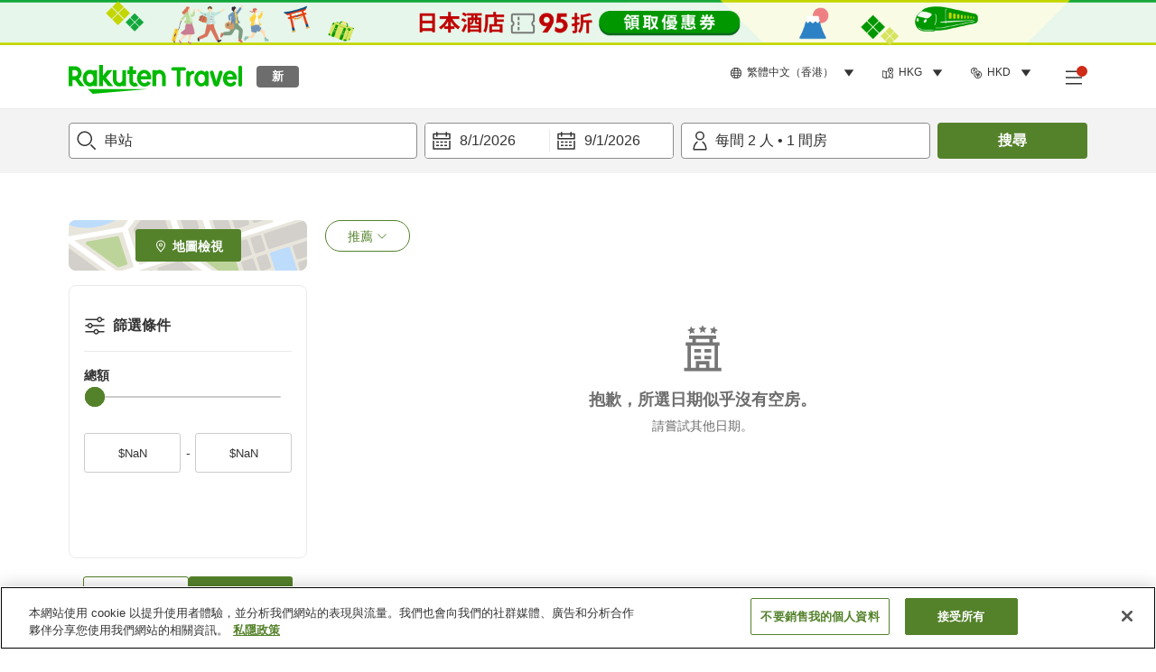

--- FILE ---
content_type: text/html; charset=utf-8
request_url: https://travel.rakuten.com/hkg/zh-hk/hotel_list/cnt_japan/sub_ehime_prefecture/cty_iyo_city/sta_1180718/
body_size: 125433
content:
<!doctype html><html lang="en"><head>
  <script type="text/javascript" nonce="uVr/aNtLf4nZr2f5TL/hPQ==">
  let lang = window.location.pathname.split('/')?.[2];
  if (!lang || lang === 'en-us') lang = 'en';
  document.documentElement.setAttribute('lang', lang);
  </script> <script type="text/javascript" 
  src="https://cdn.cookielaw.org/consent/2a9e7cc8-5b37-4ce4-878b-6e52ef858224/OtAutoBlock.js" defer></script>
<script src="https://cdn.cookielaw.org/scripttemplates/otSDKStub.js" data-document-language="true"
  type="text/javascript" charset="UTF-8" data-domain-script="2a9e7cc8-5b37-4ce4-878b-6e52ef858224" defer></script>
<script type="text/javascript" nonce="uVr/aNtLf4nZr2f5TL/hPQ==">
  function OptanonWrapper() {
      window.oneTrustCheck && window.oneTrustCheck();
  }
</script><meta charset="utf-8"/><link rel="icon" href="https://trv.r10s.com/eve/static/images/favicon.ico"/><link rel="apple-touch-icon" href="https://trv.r10s.com/eve/static/images/webclipIcon.png"/><meta name="viewport" content="width=device-width,initial-scale=1"/><meta name="theme-color" content="#ffffff"/><link rel="search" type="application/opensearchdescription+xml" href="/opensearch.xml" title="Rakuten Travel"/><meta
      httpEquiv="Content-Security-Policy"
      content="frame-ancestors none; default-src 'self'; child-src blob: *; media-src 'self' blob: *;worker-src 'self'; base-uri 'self'; script-src 'self' 'report-sample' 'nonce-uVr/aNtLf4nZr2f5TL/hPQ==' static-content.payment.global.rakuten.com cdn.cookielaw.org connect.facebook.net *.newrelic.com pt.afl.rakuten.co.jp api.cms.rakuten.co.jp stream.cms.rakuten.co.jp token.id.global.rakuten.com login.account.rakuten.com *.rakuten.co.jp *.rakuten.com *.onetrust.com trvimg.r10s.jp trvis.r10s.jp trv.r10s.jp trv.r10s.com r.r10s.jp ias.r10s.jp tags.tiqcdn.com *.tealiumiq.com players.brightcove.net vjs.zencdn.net bam.nr-data.net *.criteo.com *.criteo.net maps.googleapis.com maps.gstatic.com *.googletagmanager.com *.googleadservices.com *.google.com googleads.g.doubleclick.net analytics.tiktok.com wcs.naver.net d.line-scdn.net d.line-cdn.net t1.daumcdn.net *.kayak.com *.creativecdn.com dsp.vpadn.com m.vpadn.com s.yimg.jp;style-src 'report-sample' 'unsafe-inline' 'self' https://fonts.googleapis.com https://trv.r10s.com;img-src 'self' data: *;frame-src 'self' *;font-src 'self' data: https://fonts.gstatic.com;manifest-src 'self' https://trv.r10s.com/;connect-src 'self' *;" />
<meta name="apple-itunes-app" content="app-id=1491708859, app-argument=https://travel.rakuten.com/hkg/zh-hk/hotel_list/cnt_japan/sub_ehime_prefecture/cty_iyo_city/sta_1180718/" />
<meta name="naver-site-verification" content="5d526ebab209f4c92491764b5c5f30fc7eb55a46" /> <title data-react-helmet="true">串站推薦酒店｜Rakuten Travel</title>
  <meta data-react-helmet="true" http-equiv="content-language" content="zh-HK"/><meta data-react-helmet="true" name="description" content="本站推薦的串站住宿設施。Rakuten Travel 能協助您輕鬆搜尋並預訂符合您所需的住宿設施。使用 Rakuten Travel－日本行內其中一個領先的酒店預訂平台，去找尋一間價格合理的串站住宿設施吧！"/><meta data-react-helmet="true" property="og:type" content="website"/><meta data-react-helmet="true" property="og:title" content="串站推薦酒店｜Rakuten Travel"/><meta data-react-helmet="true" property="og:description" content="本站推薦的串站住宿設施。Rakuten Travel 能協助您輕鬆搜尋並預訂符合您所需的住宿設施。使用 Rakuten Travel－日本行內其中一個領先的酒店預訂平台，去找尋一間價格合理的串站住宿設施吧！"/><meta data-react-helmet="true" name="robots" content="noindex"/>
  
  <script data-react-helmet="true" type="application/ld+json">{"@context":"https://schema.org","@type":"BreadcrumbList","itemListElement":[{"@type":"ListItem","position":1,"name":"日本","item":"https://travel.rakuten.com/hkg/zh-hk/hotel_list/cnt_japan/"},{"@type":"ListItem","position":2,"name":"愛媛縣","item":"https://travel.rakuten.com/hkg/zh-hk/hotel_list/cnt_japan/sub_ehime_prefecture/"},{"@type":"ListItem","position":3,"name":"伊予","item":"https://travel.rakuten.com/hkg/zh-hk/hotel_list/cnt_japan/sub_ehime_prefecture/cty_iyo_city/"},{"@type":"ListItem","position":4,"name":"串站"}]}</script> <script type="text/javascript"  nonce="uVr/aNtLf4nZr2f5TL/hPQ==">
;window.NREUM||(NREUM={});NREUM.init={obfuscate:[{regex: /^@St\..*/gi,replacement: 'AuthToken_Value'}],session_replay:{enabled:true,block_selector:'',mask_text_selector:'*',sampling_rate:1.0,error_sampling_rate:100.0,mask_all_inputs:true,collect_fonts:true,inline_images:false,inline_stylesheet:true,fix_stylesheets:true,preload:false,mask_input_options:{}},distributed_tracing:{enabled:true,exclude_newrelic_header:true},privacy:{cookies_enabled:true}};

;NREUM.loader_config={accountID:"1043116",trustKey:"1043116",agentID:"755343931",licenseKey:"7763a18cec",applicationID:"755343931"};
;NREUM.info={beacon:"bam.nr-data.net",errorBeacon:"bam.nr-data.net",licenseKey:"7763a18cec",applicationID:"755343931",sa:1};
;/*! For license information please see nr-loader-spa-1.286.0.min.js.LICENSE.txt */
(()=>{var e,t,r={8122:(e,t,r)=>{"use strict";r.d(t,{a:()=>i});var n=r(944);function i(e,t){try{if(!e||"object"!=typeof e)return(0,n.R)(3);if(!t||"object"!=typeof t)return(0,n.R)(4);const r=Object.create(Object.getPrototypeOf(t),Object.getOwnPropertyDescriptors(t)),o=0===Object.keys(r).length?e:r;for(let a in o)if(void 0!==e[a])try{if(null===e[a]){r[a]=null;continue}Array.isArray(e[a])&&Array.isArray(t[a])?r[a]=Array.from(new Set([...e[a],...t[a]])):"object"==typeof e[a]&&"object"==typeof t[a]?r[a]=i(e[a],t[a]):r[a]=e[a]}catch(e){(0,n.R)(1,e)}return r}catch(e){(0,n.R)(2,e)}}},2555:(e,t,r)=>{"use strict";r.d(t,{Vp:()=>c,fn:()=>s,x1:()=>u});var n=r(384),i=r(8122);const o={beacon:n.NT.beacon,errorBeacon:n.NT.errorBeacon,licenseKey:void 0,applicationID:void 0,sa:void 0,queueTime:void 0,applicationTime:void 0,ttGuid:void 0,user:void 0,account:void 0,product:void 0,extra:void 0,jsAttributes:{},userAttributes:void 0,atts:void 0,transactionName:void 0,tNamePlain:void 0},a={};function s(e){try{const t=c(e);return!!t.licenseKey&&!!t.errorBeacon&&!!t.applicationID}catch(e){return!1}}function c(e){if(!e)throw new Error("All info objects require an agent identifier!");if(!a[e])throw new Error("Info for ".concat(e," was never set"));return a[e]}function u(e,t){if(!e)throw new Error("All info objects require an agent identifier!");a[e]=(0,i.a)(t,o);const r=(0,n.nY)(e);r&&(r.info=a[e])}},9417:(e,t,r)=>{"use strict";r.d(t,{D0:()=>h,gD:()=>g,xN:()=>p});var n=r(3333);const i=e=>{if(!e||"string"!=typeof e)return!1;try{document.createDocumentFragment().querySelector(e)}catch{return!1}return!0};var o=r(2614),a=r(944),s=r(384),c=r(8122);const u="[data-nr-mask]",d=()=>{const e={feature_flags:[],experimental:{marks:!1,measures:!1,resources:!1},mask_selector:"*",block_selector:"[data-nr-block]",mask_input_options:{color:!1,date:!1,"datetime-local":!1,email:!1,month:!1,number:!1,range:!1,search:!1,tel:!1,text:!1,time:!1,url:!1,week:!1,textarea:!1,select:!1,password:!0}};return{ajax:{deny_list:void 0,block_internal:!0,enabled:!0,autoStart:!0},distributed_tracing:{enabled:void 0,exclude_newrelic_header:void 0,cors_use_newrelic_header:void 0,cors_use_tracecontext_headers:void 0,allowed_origins:void 0},get feature_flags(){return e.feature_flags},set feature_flags(t){e.feature_flags=t},generic_events:{enabled:!0,autoStart:!0},harvest:{interval:30},jserrors:{enabled:!0,autoStart:!0},logging:{enabled:!0,autoStart:!0},metrics:{enabled:!0,autoStart:!0},obfuscate:void 0,page_action:{enabled:!0},page_view_event:{enabled:!0,autoStart:!0},page_view_timing:{enabled:!0,autoStart:!0},performance:{get capture_marks(){return e.feature_flags.includes(n.$v.MARKS)||e.experimental.marks},set capture_marks(t){e.experimental.marks=t},get capture_measures(){return e.feature_flags.includes(n.$v.MEASURES)||e.experimental.measures},set capture_measures(t){e.experimental.measures=t},capture_detail:!0,resources:{get enabled(){return e.feature_flags.includes(n.$v.RESOURCES)||e.experimental.resources},set enabled(t){e.experimental.resources=t},asset_types:[],first_party_domains:[],ignore_newrelic:!0}},privacy:{cookies_enabled:!0},proxy:{assets:void 0,beacon:void 0},session:{expiresMs:o.wk,inactiveMs:o.BB},session_replay:{autoStart:!0,enabled:!1,preload:!1,sampling_rate:10,error_sampling_rate:100,collect_fonts:!1,inline_images:!1,fix_stylesheets:!0,mask_all_inputs:!0,get mask_text_selector(){return e.mask_selector},set mask_text_selector(t){i(t)?e.mask_selector="".concat(t,",").concat(u):""===t||null===t?e.mask_selector=u:(0,a.R)(5,t)},get block_class(){return"nr-block"},get ignore_class(){return"nr-ignore"},get mask_text_class(){return"nr-mask"},get block_selector(){return e.block_selector},set block_selector(t){i(t)?e.block_selector+=",".concat(t):""!==t&&(0,a.R)(6,t)},get mask_input_options(){return e.mask_input_options},set mask_input_options(t){t&&"object"==typeof t?e.mask_input_options={...t,password:!0}:(0,a.R)(7,t)}},session_trace:{enabled:!0,autoStart:!0},soft_navigations:{enabled:!0,autoStart:!0},spa:{enabled:!0,autoStart:!0},ssl:void 0,user_actions:{enabled:!0,elementAttributes:["id","className","tagName","type"]}}},l={},f="All configuration objects require an agent identifier!";function h(e){if(!e)throw new Error(f);if(!l[e])throw new Error("Configuration for ".concat(e," was never set"));return l[e]}function p(e,t){if(!e)throw new Error(f);l[e]=(0,c.a)(t,d());const r=(0,s.nY)(e);r&&(r.init=l[e])}function g(e,t){if(!e)throw new Error(f);var r=h(e);if(r){for(var n=t.split("."),i=0;i<n.length-1;i++)if("object"!=typeof(r=r[n[i]]))return;r=r[n[n.length-1]]}return r}},5603:(e,t,r)=>{"use strict";r.d(t,{a:()=>c,o:()=>s});var n=r(384),i=r(8122);const o={accountID:void 0,trustKey:void 0,agentID:void 0,licenseKey:void 0,applicationID:void 0,xpid:void 0},a={};function s(e){if(!e)throw new Error("All loader-config objects require an agent identifier!");if(!a[e])throw new Error("LoaderConfig for ".concat(e," was never set"));return a[e]}function c(e,t){if(!e)throw new Error("All loader-config objects require an agent identifier!");a[e]=(0,i.a)(t,o);const r=(0,n.nY)(e);r&&(r.loader_config=a[e])}},3371:(e,t,r)=>{"use strict";r.d(t,{V:()=>f,f:()=>l});var n=r(8122),i=r(384),o=r(6154),a=r(9324);let s=0;const c={buildEnv:a.F3,distMethod:a.Xs,version:a.xv,originTime:o.WN},u={customTransaction:void 0,disabled:!1,isolatedBacklog:!1,loaderType:void 0,maxBytes:3e4,onerror:void 0,ptid:void 0,releaseIds:{},appMetadata:{},session:void 0,denyList:void 0,timeKeeper:void 0,obfuscator:void 0,harvester:void 0},d={};function l(e){if(!e)throw new Error("All runtime objects require an agent identifier!");if(!d[e])throw new Error("Runtime for ".concat(e," was never set"));return d[e]}function f(e,t){if(!e)throw new Error("All runtime objects require an agent identifier!");d[e]={...(0,n.a)(t,u),...c},Object.hasOwnProperty.call(d[e],"harvestCount")||Object.defineProperty(d[e],"harvestCount",{get:()=>++s});const r=(0,i.nY)(e);r&&(r.runtime=d[e])}},9324:(e,t,r)=>{"use strict";r.d(t,{F3:()=>i,Xs:()=>o,Yq:()=>a,xv:()=>n});const n="1.286.0",i="PROD",o="CDN",a="^2.0.0-alpha.18"},6154:(e,t,r)=>{"use strict";r.d(t,{A4:()=>s,OF:()=>d,RI:()=>i,WN:()=>h,bv:()=>o,gm:()=>a,lR:()=>f,m:()=>u,mw:()=>c,sb:()=>l});var n=r(1863);const i="undefined"!=typeof window&&!!window.document,o="undefined"!=typeof WorkerGlobalScope&&("undefined"!=typeof self&&self instanceof WorkerGlobalScope&&self.navigator instanceof WorkerNavigator||"undefined"!=typeof globalThis&&globalThis instanceof WorkerGlobalScope&&globalThis.navigator instanceof WorkerNavigator),a=i?window:"undefined"!=typeof WorkerGlobalScope&&("undefined"!=typeof self&&self instanceof WorkerGlobalScope&&self||"undefined"!=typeof globalThis&&globalThis instanceof WorkerGlobalScope&&globalThis),s="complete"===a?.document?.readyState,c=Boolean("hidden"===a?.document?.visibilityState),u=""+a?.location,d=/iPad|iPhone|iPod/.test(a.navigator?.userAgent),l=d&&"undefined"==typeof SharedWorker,f=(()=>{const e=a.navigator?.userAgent?.match(/Firefox[/\s](\d+\.\d+)/);return Array.isArray(e)&&e.length>=2?+e[1]:0})(),h=Date.now()-(0,n.t)()},7295:(e,t,r)=>{"use strict";r.d(t,{Xv:()=>a,gX:()=>i,iW:()=>o});var n=[];function i(e){if(!e||o(e))return!1;if(0===n.length)return!0;for(var t=0;t<n.length;t++){var r=n[t];if("*"===r.hostname)return!1;if(s(r.hostname,e.hostname)&&c(r.pathname,e.pathname))return!1}return!0}function o(e){return void 0===e.hostname}function a(e){if(n=[],e&&e.length)for(var t=0;t<e.length;t++){let r=e[t];if(!r)continue;0===r.indexOf("http://")?r=r.substring(7):0===r.indexOf("https://")&&(r=r.substring(8));const i=r.indexOf("/");let o,a;i>0?(o=r.substring(0,i),a=r.substring(i)):(o=r,a="");let[s]=o.split(":");n.push({hostname:s,pathname:a})}}function s(e,t){return!(e.length>t.length)&&t.indexOf(e)===t.length-e.length}function c(e,t){return 0===e.indexOf("/")&&(e=e.substring(1)),0===t.indexOf("/")&&(t=t.substring(1)),""===e||e===t}},3241:(e,t,r)=>{"use strict";r.d(t,{W:()=>o});var n=r(6154);const i="newrelic";function o(e={}){try{n.gm.dispatchEvent(new CustomEvent(i,{detail:e}))}catch(e){}}},1687:(e,t,r)=>{"use strict";r.d(t,{Ak:()=>c,Ze:()=>l,x3:()=>u});var n=r(7836),i=r(3606),o=r(860),a=r(2646);const s={};function c(e,t){const r={staged:!1,priority:o.P3[t]||0};d(e),s[e].get(t)||s[e].set(t,r)}function u(e,t){e&&s[e]&&(s[e].get(t)&&s[e].delete(t),h(e,t,!1),s[e].size&&f(e))}function d(e){if(!e)throw new Error("agentIdentifier required");s[e]||(s[e]=new Map)}function l(e="",t="feature",r=!1){if(d(e),!e||!s[e].get(t)||r)return h(e,t);s[e].get(t).staged=!0,f(e)}function f(e){const t=Array.from(s[e]);t.every((([e,t])=>t.staged))&&(t.sort(((e,t)=>e[1].priority-t[1].priority)),t.forEach((([t])=>{s[e].delete(t),h(e,t)})))}function h(e,t,r=!0){const o=e?n.ee.get(e):n.ee,s=i.i.handlers;if(!o.aborted&&o.backlog&&s){if(r){const e=o.backlog[t],r=s[t];if(r){for(let t=0;e&&t<e.length;++t)p(e[t],r);Object.entries(r).forEach((([e,t])=>{Object.values(t||{}).forEach((t=>{t[0]?.on&&t[0]?.context()instanceof a.y&&t[0].on(e,t[1])}))}))}}o.isolatedBacklog||delete s[t],o.backlog[t]=null,o.emit("drain-"+t,[])}}function p(e,t){var r=e[1];Object.values(t[r]||{}).forEach((t=>{var r=e[0];if(t[0]===r){var n=t[1],i=e[3],o=e[2];n.apply(i,o)}}))}},7836:(e,t,r)=>{"use strict";r.d(t,{P:()=>c,ee:()=>u});var n=r(384),i=r(8990),o=r(3371),a=r(2646),s=r(5607);const c="nr@context:".concat(s.W),u=function e(t,r){var n={},s={},d={},l=!1;try{l=16===r.length&&(0,o.f)(r).isolatedBacklog}catch(e){}var f={on:p,addEventListener:p,removeEventListener:function(e,t){var r=n[e];if(!r)return;for(var i=0;i<r.length;i++)r[i]===t&&r.splice(i,1)},emit:function(e,r,n,i,o){!1!==o&&(o=!0);if(u.aborted&&!i)return;t&&o&&t.emit(e,r,n);for(var a=h(n),c=g(e),d=c.length,l=0;l<d;l++)c[l].apply(a,r);var p=v()[s[e]];p&&p.push([f,e,r,a]);return a},get:m,listeners:g,context:h,buffer:function(e,t){const r=v();if(t=t||"feature",f.aborted)return;Object.entries(e||{}).forEach((([e,n])=>{s[n]=t,t in r||(r[t]=[])}))},abort:function(){f._aborted=!0,Object.keys(f.backlog).forEach((e=>{delete f.backlog[e]}))},isBuffering:function(e){return!!v()[s[e]]},debugId:r,backlog:l?{}:t&&"object"==typeof t.backlog?t.backlog:{},isolatedBacklog:l};return Object.defineProperty(f,"aborted",{get:()=>{let e=f._aborted||!1;return e||(t&&(e=t.aborted),e)}}),f;function h(e){return e&&e instanceof a.y?e:e?(0,i.I)(e,c,(()=>new a.y(c))):new a.y(c)}function p(e,t){n[e]=g(e).concat(t)}function g(e){return n[e]||[]}function m(t){return d[t]=d[t]||e(f,t)}function v(){return f.backlog}}(void 0,"globalEE"),d=(0,n.Zm)();d.ee||(d.ee=u)},2646:(e,t,r)=>{"use strict";r.d(t,{y:()=>n});class n{constructor(e){this.contextId=e}}},9908:(e,t,r)=>{"use strict";r.d(t,{d:()=>n,p:()=>i});var n=r(7836).ee.get("handle");function i(e,t,r,i,o){o?(o.buffer([e],i),o.emit(e,t,r)):(n.buffer([e],i),n.emit(e,t,r))}},3606:(e,t,r)=>{"use strict";r.d(t,{i:()=>o});var n=r(9908);o.on=a;var i=o.handlers={};function o(e,t,r,o){a(o||n.d,i,e,t,r)}function a(e,t,r,i,o){o||(o="feature"),e||(e=n.d);var a=t[o]=t[o]||{};(a[r]=a[r]||[]).push([e,i])}},3878:(e,t,r)=>{"use strict";function n(e,t){return{capture:e,passive:!1,signal:t}}function i(e,t,r=!1,i){window.addEventListener(e,t,n(r,i))}function o(e,t,r=!1,i){document.addEventListener(e,t,n(r,i))}r.d(t,{DD:()=>o,jT:()=>n,sp:()=>i})},5607:(e,t,r)=>{"use strict";r.d(t,{W:()=>n});const n=(0,r(9566).bz)()},9566:(e,t,r)=>{"use strict";r.d(t,{LA:()=>s,ZF:()=>c,bz:()=>a,el:()=>u});var n=r(6154);const i="xxxxxxxx-xxxx-4xxx-yxxx-xxxxxxxxxxxx";function o(e,t){return e?15&e[t]:16*Math.random()|0}function a(){const e=n.gm?.crypto||n.gm?.msCrypto;let t,r=0;return e&&e.getRandomValues&&(t=e.getRandomValues(new Uint8Array(30))),i.split("").map((e=>"x"===e?o(t,r++).toString(16):"y"===e?(3&o()|8).toString(16):e)).join("")}function s(e){const t=n.gm?.crypto||n.gm?.msCrypto;let r,i=0;t&&t.getRandomValues&&(r=t.getRandomValues(new Uint8Array(e)));const a=[];for(var s=0;s<e;s++)a.push(o(r,i++).toString(16));return a.join("")}function c(){return s(16)}function u(){return s(32)}},2614:(e,t,r)=>{"use strict";r.d(t,{BB:()=>a,H3:()=>n,g:()=>u,iL:()=>c,tS:()=>s,uh:()=>i,wk:()=>o});const n="NRBA",i="SESSION",o=144e5,a=18e5,s={STARTED:"session-started",PAUSE:"session-pause",RESET:"session-reset",RESUME:"session-resume",UPDATE:"session-update"},c={SAME_TAB:"same-tab",CROSS_TAB:"cross-tab"},u={OFF:0,FULL:1,ERROR:2}},1863:(e,t,r)=>{"use strict";function n(){return Math.floor(performance.now())}r.d(t,{t:()=>n})},7485:(e,t,r)=>{"use strict";r.d(t,{D:()=>i});var n=r(6154);function i(e){if(0===(e||"").indexOf("data:"))return{protocol:"data"};try{const t=new URL(e,location.href),r={port:t.port,hostname:t.hostname,pathname:t.pathname,search:t.search,protocol:t.protocol.slice(0,t.protocol.indexOf(":")),sameOrigin:t.protocol===n.gm?.location?.protocol&&t.host===n.gm?.location?.host};return r.port&&""!==r.port||("http:"===t.protocol&&(r.port="80"),"https:"===t.protocol&&(r.port="443")),r.pathname&&""!==r.pathname?r.pathname.startsWith("/")||(r.pathname="/".concat(r.pathname)):r.pathname="/",r}catch(e){return{}}}},944:(e,t,r)=>{"use strict";function n(e,t){"function"==typeof console.debug&&console.debug("New Relic Warning: https://github.com/newrelic/newrelic-browser-agent/blob/main/docs/warning-codes.md#".concat(e),t)}r.d(t,{R:()=>n})},5701:(e,t,r)=>{"use strict";r.d(t,{B:()=>a,t:()=>s});var n=r(7836),i=r(3241);const o=new Set,a={};function s(e,t){const r=n.ee.get(t);a[t]??={},e&&"object"==typeof e&&(o.has(t)||(r.emit("rumresp",[e]),a[t]=e,o.add(t),(0,i.W)({agentIdentifier:t,loaded:!0,drained:!0,type:"lifecycle",name:"load",feature:void 0,data:e})))}},8990:(e,t,r)=>{"use strict";r.d(t,{I:()=>i});var n=Object.prototype.hasOwnProperty;function i(e,t,r){if(n.call(e,t))return e[t];var i=r();if(Object.defineProperty&&Object.keys)try{return Object.defineProperty(e,t,{value:i,writable:!0,enumerable:!1}),i}catch(e){}return e[t]=i,i}},6389:(e,t,r)=>{"use strict";function n(e,t=500,r={}){const n=r?.leading||!1;let i;return(...r)=>{n&&void 0===i&&(e.apply(this,r),i=setTimeout((()=>{i=clearTimeout(i)}),t)),n||(clearTimeout(i),i=setTimeout((()=>{e.apply(this,r)}),t))}}function i(e){let t=!1;return(...r)=>{t||(t=!0,e.apply(this,r))}}r.d(t,{J:()=>i,s:()=>n})},3304:(e,t,r)=>{"use strict";r.d(t,{A:()=>o});var n=r(7836);const i=()=>{const e=new WeakSet;return(t,r)=>{if("object"==typeof r&&null!==r){if(e.has(r))return;e.add(r)}return r}};function o(e){try{return JSON.stringify(e,i())??""}catch(e){try{n.ee.emit("internal-error",[e])}catch(e){}return""}}},5289:(e,t,r)=>{"use strict";r.d(t,{GG:()=>o,sB:()=>a});var n=r(3878);function i(){return"undefined"==typeof document||"complete"===document.readyState}function o(e,t){if(i())return e();(0,n.sp)("load",e,t)}function a(e){if(i())return e();(0,n.DD)("DOMContentLoaded",e)}},384:(e,t,r)=>{"use strict";r.d(t,{NT:()=>o,US:()=>d,Zm:()=>a,bQ:()=>c,dV:()=>s,nY:()=>u,pV:()=>l});var n=r(6154),i=r(1863);const o={beacon:"bam.nr-data.net",errorBeacon:"bam.nr-data.net"};function a(){return n.gm.NREUM||(n.gm.NREUM={}),void 0===n.gm.newrelic&&(n.gm.newrelic=n.gm.NREUM),n.gm.NREUM}function s(){let e=a();return e.o||(e.o={ST:n.gm.setTimeout,SI:n.gm.setImmediate,CT:n.gm.clearTimeout,XHR:n.gm.XMLHttpRequest,REQ:n.gm.Request,EV:n.gm.Event,PR:n.gm.Promise,MO:n.gm.MutationObserver,FETCH:n.gm.fetch,WS:n.gm.WebSocket}),e}function c(e,t){let r=a();r.initializedAgents??={},t.initializedAt={ms:(0,i.t)(),date:new Date},r.initializedAgents[e]=t}function u(e){let t=a();return t.initializedAgents?.[e]}function d(e,t){a()[e]=t}function l(){return function(){let e=a();const t=e.info||{};e.info={beacon:o.beacon,errorBeacon:o.errorBeacon,...t}}(),function(){let e=a();const t=e.init||{};e.init={...t}}(),s(),function(){let e=a();const t=e.loader_config||{};e.loader_config={...t}}(),a()}},2843:(e,t,r)=>{"use strict";r.d(t,{u:()=>i});var n=r(3878);function i(e,t=!1,r,i){(0,n.DD)("visibilitychange",(function(){if(t)return void("hidden"===document.visibilityState&&e());e(document.visibilityState)}),r,i)}},8139:(e,t,r)=>{"use strict";r.d(t,{u:()=>f});var n=r(7836),i=r(3434),o=r(8990),a=r(6154);const s={},c=a.gm.XMLHttpRequest,u="addEventListener",d="removeEventListener",l="nr@wrapped:".concat(n.P);function f(e){var t=function(e){return(e||n.ee).get("events")}(e);if(s[t.debugId]++)return t;s[t.debugId]=1;var r=(0,i.YM)(t,!0);function f(e){r.inPlace(e,[u,d],"-",p)}function p(e,t){return e[1]}return"getPrototypeOf"in Object&&(a.RI&&h(document,f),c&&h(c.prototype,f),h(a.gm,f)),t.on(u+"-start",(function(e,t){var n=e[1];if(null!==n&&("function"==typeof n||"object"==typeof n)){var i=(0,o.I)(n,l,(function(){var e={object:function(){if("function"!=typeof n.handleEvent)return;return n.handleEvent.apply(n,arguments)},function:n}[typeof n];return e?r(e,"fn-",null,e.name||"anonymous"):n}));this.wrapped=e[1]=i}})),t.on(d+"-start",(function(e){e[1]=this.wrapped||e[1]})),t}function h(e,t,...r){let n=e;for(;"object"==typeof n&&!Object.prototype.hasOwnProperty.call(n,u);)n=Object.getPrototypeOf(n);n&&t(n,...r)}},3434:(e,t,r)=>{"use strict";r.d(t,{Jt:()=>o,YM:()=>c});var n=r(7836),i=r(5607);const o="nr@original:".concat(i.W);var a=Object.prototype.hasOwnProperty,s=!1;function c(e,t){return e||(e=n.ee),r.inPlace=function(e,t,n,i,o){n||(n="");const a="-"===n.charAt(0);for(let s=0;s<t.length;s++){const c=t[s],u=e[c];d(u)||(e[c]=r(u,a?c+n:n,i,c,o))}},r.flag=o,r;function r(t,r,n,s,c){return d(t)?t:(r||(r=""),nrWrapper[o]=t,function(e,t,r){if(Object.defineProperty&&Object.keys)try{return Object.keys(e).forEach((function(r){Object.defineProperty(t,r,{get:function(){return e[r]},set:function(t){return e[r]=t,t}})})),t}catch(e){u([e],r)}for(var n in e)a.call(e,n)&&(t[n]=e[n])}(t,nrWrapper,e),nrWrapper);function nrWrapper(){var o,a,d,l;try{a=this,o=[...arguments],d="function"==typeof n?n(o,a):n||{}}catch(t){u([t,"",[o,a,s],d],e)}i(r+"start",[o,a,s],d,c);try{return l=t.apply(a,o)}catch(e){throw i(r+"err",[o,a,e],d,c),e}finally{i(r+"end",[o,a,l],d,c)}}}function i(r,n,i,o){if(!s||t){var a=s;s=!0;try{e.emit(r,n,i,t,o)}catch(t){u([t,r,n,i],e)}s=a}}}function u(e,t){t||(t=n.ee);try{t.emit("internal-error",e)}catch(e){}}function d(e){return!(e&&"function"==typeof e&&e.apply&&!e[o])}},9414:(e,t,r)=>{"use strict";r.d(t,{J:()=>c});var n=r(7836),i=r(2646),o=r(944),a=r(3434);const s=new Map;function c(e,t,r,c){if("object"!=typeof t||!t||"string"!=typeof r||!r||"function"!=typeof t[r])return(0,o.R)(29);const u=function(e){return(e||n.ee).get("logger")}(e),d=(0,a.YM)(u),l=new i.y(n.P);l.level=c.level,l.customAttributes=c.customAttributes;const f=t[r]?.[a.Jt]||t[r];return s.set(f,l),d.inPlace(t,[r],"wrap-logger-",(()=>s.get(f))),u}},9300:(e,t,r)=>{"use strict";r.d(t,{T:()=>n});const n=r(860).K7.ajax},3333:(e,t,r)=>{"use strict";r.d(t,{$v:()=>u,TZ:()=>n,Zp:()=>i,kd:()=>c,mq:()=>s,nf:()=>a,qN:()=>o});const n=r(860).K7.genericEvents,i=["auxclick","click","copy","keydown","paste","scrollend"],o=["focus","blur"],a=4,s=1e3,c=["PageAction","UserAction","BrowserPerformance"],u={MARKS:"experimental.marks",MEASURES:"experimental.measures",RESOURCES:"experimental.resources"}},6774:(e,t,r)=>{"use strict";r.d(t,{T:()=>n});const n=r(860).K7.jserrors},993:(e,t,r)=>{"use strict";r.d(t,{A$:()=>o,ET:()=>a,TZ:()=>s,p_:()=>i});var n=r(860);const i={ERROR:"ERROR",WARN:"WARN",INFO:"INFO",DEBUG:"DEBUG",TRACE:"TRACE"},o={OFF:0,ERROR:1,WARN:2,INFO:3,DEBUG:4,TRACE:5},a="log",s=n.K7.logging},3785:(e,t,r)=>{"use strict";r.d(t,{R:()=>c,b:()=>u});var n=r(9908),i=r(1863),o=r(860),a=r(8154),s=r(993);function c(e,t,r={},c=s.p_.INFO){(0,n.p)(a.xV,["API/logging/".concat(c.toLowerCase(),"/called")],void 0,o.K7.metrics,e),(0,n.p)(s.ET,[(0,i.t)(),t,r,c],void 0,o.K7.logging,e)}function u(e){return"string"==typeof e&&Object.values(s.p_).some((t=>t===e.toUpperCase().trim()))}},8154:(e,t,r)=>{"use strict";r.d(t,{z_:()=>o,XG:()=>s,TZ:()=>n,rs:()=>i,xV:()=>a});r(6154),r(9566),r(384);const n=r(860).K7.metrics,i="sm",o="cm",a="storeSupportabilityMetrics",s="storeEventMetrics"},6630:(e,t,r)=>{"use strict";r.d(t,{T:()=>n});const n=r(860).K7.pageViewEvent},782:(e,t,r)=>{"use strict";r.d(t,{T:()=>n});const n=r(860).K7.pageViewTiming},6344:(e,t,r)=>{"use strict";r.d(t,{BB:()=>d,G4:()=>o,Qb:()=>l,TZ:()=>i,Ug:()=>a,_s:()=>s,bc:()=>u,yP:()=>c});var n=r(2614);const i=r(860).K7.sessionReplay,o={RECORD:"recordReplay",PAUSE:"pauseReplay",REPLAY_RUNNING:"replayRunning",ERROR_DURING_REPLAY:"errorDuringReplay"},a=.12,s={DomContentLoaded:0,Load:1,FullSnapshot:2,IncrementalSnapshot:3,Meta:4,Custom:5},c={[n.g.ERROR]:15e3,[n.g.FULL]:3e5,[n.g.OFF]:0},u={RESET:{message:"Session was reset",sm:"Reset"},IMPORT:{message:"Recorder failed to import",sm:"Import"},TOO_MANY:{message:"429: Too Many Requests",sm:"Too-Many"},TOO_BIG:{message:"Payload was too large",sm:"Too-Big"},CROSS_TAB:{message:"Session Entity was set to OFF on another tab",sm:"Cross-Tab"},ENTITLEMENTS:{message:"Session Replay is not allowed and will not be started",sm:"Entitlement"}},d=5e3,l={API:"api"}},5270:(e,t,r)=>{"use strict";r.d(t,{Aw:()=>c,CT:()=>u,SR:()=>s,rF:()=>d});var n=r(384),i=r(9417),o=r(7767),a=r(6154);function s(e){return!!(0,n.dV)().o.MO&&(0,o.V)(e)&&!0===(0,i.gD)(e,"session_trace.enabled")}function c(e){return!0===(0,i.gD)(e,"session_replay.preload")&&s(e)}function u(e,t){const r=t.correctAbsoluteTimestamp(e);return{originalTimestamp:e,correctedTimestamp:r,timestampDiff:e-r,originTime:a.WN,correctedOriginTime:t.correctedOriginTime,originTimeDiff:Math.floor(a.WN-t.correctedOriginTime)}}function d(e,t){try{if("string"==typeof t?.type){if("password"===t.type.toLowerCase())return"*".repeat(e?.length||0);if(void 0!==t?.dataset?.nrUnmask||t?.classList?.contains("nr-unmask"))return e}}catch(e){}return"string"==typeof e?e.replace(/[\S]/g,"*"):"*".repeat(e?.length||0)}},3738:(e,t,r)=>{"use strict";r.d(t,{He:()=>i,Kp:()=>s,Lc:()=>u,Rz:()=>d,TZ:()=>n,bD:()=>o,d3:()=>a,jx:()=>l,uP:()=>c});const n=r(860).K7.sessionTrace,i="bstResource",o="resource",a="-start",s="-end",c="fn"+a,u="fn"+s,d="pushState",l=1e3},3962:(e,t,r)=>{"use strict";r.d(t,{AM:()=>o,O2:()=>c,Qu:()=>u,TZ:()=>s,ih:()=>d,pP:()=>a,tC:()=>i});var n=r(860);const i=["click","keydown","submit","popstate"],o="api",a="initialPageLoad",s=n.K7.softNav,c={INITIAL_PAGE_LOAD:"",ROUTE_CHANGE:1,UNSPECIFIED:2},u={INTERACTION:1,AJAX:2,CUSTOM_END:3,CUSTOM_TRACER:4},d={IP:"in progress",FIN:"finished",CAN:"cancelled"}},7378:(e,t,r)=>{"use strict";r.d(t,{$p:()=>x,BR:()=>b,Kp:()=>R,L3:()=>y,Lc:()=>c,NC:()=>o,SG:()=>d,TZ:()=>i,U6:()=>p,UT:()=>m,d3:()=>w,dT:()=>f,e5:()=>A,gx:()=>v,l9:()=>l,oW:()=>h,op:()=>g,rw:()=>u,tH:()=>T,uP:()=>s,wW:()=>E,xq:()=>a});var n=r(384);const i=r(860).K7.spa,o=["click","submit","keypress","keydown","keyup","change"],a=999,s="fn-start",c="fn-end",u="cb-start",d="api-ixn-",l="remaining",f="interaction",h="spaNode",p="jsonpNode",g="fetch-start",m="fetch-done",v="fetch-body-",b="jsonp-end",y=(0,n.dV)().o.ST,w="-start",R="-end",x="-body",E="cb"+R,A="jsTime",T="fetch"},4234:(e,t,r)=>{"use strict";r.d(t,{W:()=>o});var n=r(7836),i=r(1687);class o{constructor(e,t){this.agentIdentifier=e,this.ee=n.ee.get(e),this.featureName=t,this.blocked=!1}deregisterDrain(){(0,i.x3)(this.agentIdentifier,this.featureName)}}},7767:(e,t,r)=>{"use strict";r.d(t,{V:()=>o});var n=r(9417),i=r(6154);const o=e=>i.RI&&!0===(0,n.gD)(e,"privacy.cookies_enabled")},8969:(e,t,r)=>{"use strict";r.d(t,{j:()=>I});var n=r(860),i=r(2555),o=r(9908),a=r(1687),s=r(5289),c=r(6154),u=r(944),d=r(8154),l=r(384),f=r(6344);const h=["setErrorHandler","finished","addToTrace","addRelease","recordCustomEvent","addPageAction","setCurrentRouteName","setPageViewName","setCustomAttribute","interaction","noticeError","setUserId","setApplicationVersion","start",f.G4.RECORD,f.G4.PAUSE,"log","wrapLogger"],p=["setErrorHandler","finished","addToTrace","addRelease"];var g=r(1863),m=r(2614),v=r(993),b=r(3785),y=r(9414),w=r(3241),R=r(5701);function x(){const e=(0,l.pV)();h.forEach((t=>{e[t]=(...r)=>function(t,...r){let n=[];return Object.values(e.initializedAgents).forEach((e=>{e&&e.runtime?e.exposed&&e[t]&&"micro-agent"!==e.runtime.loaderType&&n.push(e[t](...r)):(0,u.R)(38,t)})),n[0]}(t,...r)}))}const E={};var A=r(9417),T=r(5603),S=r(3371);const N=e=>{const t=e.startsWith("http");e+="/",r.p=t?e:"https://"+e};var O=r(7836);const _=new Set;function I(e,t={},h,I){let{init:P,info:j,loader_config:C,runtime:k={},exposed:L=!0}=t;k.loaderType=h;const H=(0,l.pV)();j||(P=H.init,j=H.info,C=H.loader_config),(0,A.xN)(e.agentIdentifier,P||{}),(0,T.a)(e.agentIdentifier,C||{}),j.jsAttributes??={},c.bv&&(j.jsAttributes.isWorker=!0),(0,i.x1)(e.agentIdentifier,j);const M=e.init,D=[j.beacon,j.errorBeacon];_.has(e.agentIdentifier)||(M.proxy.assets&&(N(M.proxy.assets),D.push(M.proxy.assets)),M.proxy.beacon&&D.push(M.proxy.beacon),x(),(0,l.US)("activatedFeatures",R.B),e.runSoftNavOverSpa&&=!0===M.soft_navigations.enabled&&M.feature_flags.includes("soft_nav")),k.denyList=[...M.ajax.deny_list||[],...M.ajax.block_internal?D:[]],k.ptid=e.agentIdentifier,(0,S.V)(e.agentIdentifier,k),_.has(e.agentIdentifier)||(e.ee=O.ee.get(e.agentIdentifier),e.exposed=L,function(e,t){t||(0,a.Ak)(e.agentIdentifier,"api");const l=e.ee.get("tracer");E[e.agentIdentifier]=m.g.OFF,e.ee.on(f.G4.REPLAY_RUNNING,(t=>{E[e.agentIdentifier]=t}));const h="api-",x=h+"ixn-";function A(t,r,n,o){const a=e.info;return null===r?delete a.jsAttributes[t]:(0,i.x1)(e.agentIdentifier,{...a,jsAttributes:{...a.jsAttributes,[t]:r}}),N(h,n,!0,o||null===r?"session":void 0)(t,r)}function T(){}e.log=function(t,{customAttributes:r={},level:i=v.p_.INFO}={}){(0,o.p)(d.xV,["API/log/called"],void 0,n.K7.metrics,e.ee),(0,b.R)(e.ee,t,r,i)},e.wrapLogger=(t,r,{customAttributes:i={},level:a=v.p_.INFO}={})=>{(0,o.p)(d.xV,["API/wrapLogger/called"],void 0,n.K7.metrics,e.ee),(0,y.J)(e.ee,t,r,{customAttributes:i,level:a})},p.forEach((t=>{e[t]=N(h,t,!0,"api")})),e.addPageAction=N(h,"addPageAction",!0,n.K7.genericEvents),e.recordCustomEvent=N(h,"recordCustomEvent",!0,n.K7.genericEvents),e.setPageViewName=function(t,r){if("string"==typeof t)return"/"!==t.charAt(0)&&(t="/"+t),e.runtime.customTransaction=(r||"http://custom.transaction")+t,N(h,"setPageViewName",!0)()},e.setCustomAttribute=function(e,t,r=!1){if("string"==typeof e){if(["string","number","boolean"].includes(typeof t)||null===t)return A(e,t,"setCustomAttribute",r);(0,u.R)(40,typeof t)}else(0,u.R)(39,typeof e)},e.setUserId=function(e){if("string"==typeof e||null===e)return A("enduser.id",e,"setUserId",!0);(0,u.R)(41,typeof e)},e.setApplicationVersion=function(e){if("string"==typeof e||null===e)return A("application.version",e,"setApplicationVersion",!1);(0,u.R)(42,typeof e)},e.start=()=>{try{(0,o.p)(d.xV,["API/start/called"],void 0,n.K7.metrics,e.ee),e.ee.emit("manual-start-all")}catch(e){(0,u.R)(23,e)}},e[f.G4.RECORD]=function(){(0,o.p)(d.xV,["API/recordReplay/called"],void 0,n.K7.metrics,e.ee),(0,o.p)(f.G4.RECORD,[],void 0,n.K7.sessionReplay,e.ee)},e[f.G4.PAUSE]=function(){(0,o.p)(d.xV,["API/pauseReplay/called"],void 0,n.K7.metrics,e.ee),(0,o.p)(f.G4.PAUSE,[],void 0,n.K7.sessionReplay,e.ee)},e.interaction=function(e){return(new T).get("object"==typeof e?e:{})};const S=T.prototype={createTracer:function(t,r){var i={},a=this,s="function"==typeof r;return(0,o.p)(d.xV,["API/createTracer/called"],void 0,n.K7.metrics,e.ee),e.runSoftNavOverSpa||(0,o.p)(x+"tracer",[(0,g.t)(),t,i],a,n.K7.spa,e.ee),function(){if(l.emit((s?"":"no-")+"fn-start",[(0,g.t)(),a,s],i),s)try{return r.apply(this,arguments)}catch(e){const t="string"==typeof e?new Error(e):e;throw l.emit("fn-err",[arguments,this,t],i),t}finally{l.emit("fn-end",[(0,g.t)()],i)}}}};function N(t,r,i,a){return function(){return(0,o.p)(d.xV,["API/"+r+"/called"],void 0,n.K7.metrics,e.ee),(0,w.W)({agentIdentifier:e.agentIdentifier,drained:!!R.B?.[e.agentIdentifier],type:"data",name:"api",feature:t+r,data:{notSpa:i,bufferGroup:a}}),a&&(0,o.p)(t+r,[i?(0,g.t)():performance.now(),...arguments],i?null:this,a,e.ee),i?void 0:this}}function O(){r.e(478).then(r.bind(r,8778)).then((({setAsyncAPI:t})=>{t(e),(0,a.Ze)(e.agentIdentifier,"api")})).catch((t=>{(0,u.R)(27,t),e.ee.abort()}))}["actionText","setName","setAttribute","save","ignore","onEnd","getContext","end","get"].forEach((t=>{S[t]=N(x,t,void 0,e.runSoftNavOverSpa?n.K7.softNav:n.K7.spa)})),e.setCurrentRouteName=e.runSoftNavOverSpa?N(x,"routeName",void 0,n.K7.softNav):N(h,"routeName",!0,n.K7.spa),e.noticeError=function(t,r){"string"==typeof t&&(t=new Error(t)),(0,o.p)(d.xV,["API/noticeError/called"],void 0,n.K7.metrics,e.ee),(0,o.p)("err",[t,(0,g.t)(),!1,r,!!E[e.agentIdentifier]],void 0,n.K7.jserrors,e.ee)},c.RI?(0,s.GG)((()=>O()),!0):O()}(e,I),(0,w.W)({agentIdentifier:e.agentIdentifier,drained:!!R.B?.[e.agentIdentifier],type:"lifecycle",name:"initialize",feature:void 0,data:e.config})),_.add(e.agentIdentifier)}},8374:(e,t,r)=>{r.nc=(()=>{try{return document?.currentScript?.nonce}catch(e){}return""})()},860:(e,t,r)=>{"use strict";r.d(t,{$J:()=>d,K7:()=>c,P3:()=>u,XX:()=>i,Yy:()=>s,df:()=>o,qY:()=>n,v4:()=>a});const n="events",i="jserrors",o="browser/blobs",a="rum",s="browser/logs",c={ajax:"ajax",genericEvents:"generic_events",jserrors:i,logging:"logging",metrics:"metrics",pageAction:"page_action",pageViewEvent:"page_view_event",pageViewTiming:"page_view_timing",sessionReplay:"session_replay",sessionTrace:"session_trace",softNav:"soft_navigations",spa:"spa"},u={[c.pageViewEvent]:1,[c.pageViewTiming]:2,[c.metrics]:3,[c.jserrors]:4,[c.spa]:5,[c.ajax]:6,[c.sessionTrace]:7,[c.softNav]:8,[c.sessionReplay]:9,[c.logging]:10,[c.genericEvents]:11},d={[c.pageViewEvent]:a,[c.pageViewTiming]:n,[c.ajax]:n,[c.spa]:n,[c.softNav]:n,[c.metrics]:i,[c.jserrors]:i,[c.sessionTrace]:o,[c.sessionReplay]:o,[c.logging]:s,[c.genericEvents]:"ins"}}},n={};function i(e){var t=n[e];if(void 0!==t)return t.exports;var o=n[e]={exports:{}};return r[e](o,o.exports,i),o.exports}i.m=r,i.d=(e,t)=>{for(var r in t)i.o(t,r)&&!i.o(e,r)&&Object.defineProperty(e,r,{enumerable:!0,get:t[r]})},i.f={},i.e=e=>Promise.all(Object.keys(i.f).reduce(((t,r)=>(i.f[r](e,t),t)),[])),i.u=e=>({212:"nr-spa-compressor",249:"nr-spa-recorder",478:"nr-spa"}[e]+"-1.286.0.min.js"),i.o=(e,t)=>Object.prototype.hasOwnProperty.call(e,t),e={},t="NRBA-1.286.0.PROD:",i.l=(r,n,o,a)=>{if(e[r])e[r].push(n);else{var s,c;if(void 0!==o)for(var u=document.getElementsByTagName("script"),d=0;d<u.length;d++){var l=u[d];if(l.getAttribute("src")==r||l.getAttribute("data-webpack")==t+o){s=l;break}}if(!s){c=!0;var f={478:"sha512-xt9QypT23DNupLy9wXPzK6uGCHucLx9ieBiprVZwJD/HfkKcTY5t9xUrMvJ/ybOBfVDiFPL8R/YCJHdANxjV3g==",249:"sha512-KxJzV7dF4ry7RzxsxRBMJPnHjRdZUbseWowgGkDemMtubSveBZAlqlWb/489Lpd5K2u0Q2zTSBK599A9+u9jpA==",212:"sha512-ges3wTNuYgFINvgkoryTYKsHZWBqvLFD9qo1XJQWq5OYq+1DVXuGFs9cYogVoQEoCQxuaUdKAXcxF/sl3Ntbrg=="};(s=document.createElement("script")).charset="utf-8",s.timeout=120,i.nc&&s.setAttribute("nonce",i.nc),s.setAttribute("data-webpack",t+o),s.src=r,0!==s.src.indexOf(window.location.origin+"/")&&(s.crossOrigin="anonymous"),f[a]&&(s.integrity=f[a])}e[r]=[n];var h=(t,n)=>{s.onerror=s.onload=null,clearTimeout(p);var i=e[r];if(delete e[r],s.parentNode&&s.parentNode.removeChild(s),i&&i.forEach((e=>e(n))),t)return t(n)},p=setTimeout(h.bind(null,void 0,{type:"timeout",target:s}),12e4);s.onerror=h.bind(null,s.onerror),s.onload=h.bind(null,s.onload),c&&document.head.appendChild(s)}},i.r=e=>{"undefined"!=typeof Symbol&&Symbol.toStringTag&&Object.defineProperty(e,Symbol.toStringTag,{value:"Module"}),Object.defineProperty(e,"__esModule",{value:!0})},i.p="https://js-agent.newrelic.com/",(()=>{var e={38:0,788:0};i.f.j=(t,r)=>{var n=i.o(e,t)?e[t]:void 0;if(0!==n)if(n)r.push(n[2]);else{var o=new Promise(((r,i)=>n=e[t]=[r,i]));r.push(n[2]=o);var a=i.p+i.u(t),s=new Error;i.l(a,(r=>{if(i.o(e,t)&&(0!==(n=e[t])&&(e[t]=void 0),n)){var o=r&&("load"===r.type?"missing":r.type),a=r&&r.target&&r.target.src;s.message="Loading chunk "+t+" failed.\n("+o+": "+a+")",s.name="ChunkLoadError",s.type=o,s.request=a,n[1](s)}}),"chunk-"+t,t)}};var t=(t,r)=>{var n,o,[a,s,c]=r,u=0;if(a.some((t=>0!==e[t]))){for(n in s)i.o(s,n)&&(i.m[n]=s[n]);if(c)c(i)}for(t&&t(r);u<a.length;u++)o=a[u],i.o(e,o)&&e[o]&&e[o][0](),e[o]=0},r=self["webpackChunk:NRBA-1.286.0.PROD"]=self["webpackChunk:NRBA-1.286.0.PROD"]||[];r.forEach(t.bind(null,0)),r.push=t.bind(null,r.push.bind(r))})(),(()=>{"use strict";i(8374);var e=i(944),t=i(6344),r=i(9566);class n{agentIdentifier;constructor(){this.agentIdentifier=(0,r.LA)(16)}#e(t,...r){if(this[t]!==n.prototype[t])return this[t](...r);(0,e.R)(35,t)}addPageAction(e,t){return this.#e("addPageAction",e,t)}recordCustomEvent(e,t){return this.#e("recordCustomEvent",e,t)}setPageViewName(e,t){return this.#e("setPageViewName",e,t)}setCustomAttribute(e,t,r){return this.#e("setCustomAttribute",e,t,r)}noticeError(e,t){return this.#e("noticeError",e,t)}setUserId(e){return this.#e("setUserId",e)}setApplicationVersion(e){return this.#e("setApplicationVersion",e)}setErrorHandler(e){return this.#e("setErrorHandler",e)}addRelease(e,t){return this.#e("addRelease",e,t)}log(e,t){return this.#e("log",e,t)}}class o extends n{#e(t,...r){if(this[t]!==o.prototype[t]&&this[t]!==n.prototype[t])return this[t](...r);(0,e.R)(35,t)}start(){return this.#e("start")}finished(e){return this.#e("finished",e)}recordReplay(){return this.#e(t.G4.RECORD)}pauseReplay(){return this.#e(t.G4.PAUSE)}addToTrace(e){return this.#e("addToTrace",e)}setCurrentRouteName(e){return this.#e("setCurrentRouteName",e)}interaction(){return this.#e("interaction")}wrapLogger(e,t,r){return this.#e("wrapLogger",e,t,r)}}var a=i(860),s=i(9417);const c=Object.values(a.K7);function u(e){const t={};return c.forEach((r=>{t[r]=function(e,t){return!0===(0,s.gD)(t,"".concat(e,".enabled"))}(r,e)})),t}var d=i(8969);var l=i(1687),f=i(4234),h=i(5289),p=i(6154),g=i(5270),m=i(7767),v=i(6389);class b extends f.W{constructor(e,t,r=!0){super(e.agentIdentifier,t),this.auto=r,this.abortHandler=void 0,this.featAggregate=void 0,this.onAggregateImported=void 0,!1===e.init[this.featureName].autoStart&&(this.auto=!1),this.auto?(0,l.Ak)(e.agentIdentifier,t):this.ee.on("manual-start-all",(0,v.J)((()=>{(0,l.Ak)(e.agentIdentifier,this.featureName),this.auto=!0,this.importAggregator(e)})))}importAggregator(t,r={}){if(this.featAggregate||!this.auto)return;let n;this.onAggregateImported=new Promise((e=>{n=e}));const o=async()=>{let o;try{if((0,m.V)(this.agentIdentifier)){const{setupAgentSession:e}=await i.e(478).then(i.bind(i,6526));o=e(t)}}catch(t){(0,e.R)(20,t),this.ee.emit("internal-error",[t]),this.featureName===a.K7.sessionReplay&&this.abortHandler?.()}try{if(!this.#t(this.featureName,o))return(0,l.Ze)(this.agentIdentifier,this.featureName),void n(!1);const{lazyFeatureLoader:e}=await i.e(478).then(i.bind(i,6103)),{Aggregate:a}=await e(this.featureName,"aggregate");this.featAggregate=new a(t,r),t.runtime.harvester.initializedAggregates.push(this.featAggregate),n(!0)}catch(t){(0,e.R)(34,t),this.abortHandler?.(),(0,l.Ze)(this.agentIdentifier,this.featureName,!0),n(!1),this.ee&&this.ee.abort()}};p.RI?(0,h.GG)((()=>o()),!0):o()}#t(e,t){switch(e){case a.K7.sessionReplay:return(0,g.SR)(this.agentIdentifier)&&!!t;case a.K7.sessionTrace:return!!t;default:return!0}}}var y=i(6630);class w extends b{static featureName=y.T;constructor(e,t=!0){super(e,y.T,t),this.importAggregator(e)}}var R=i(384);var x=i(9908),E=i(2843),A=i(3878),T=i(782),S=i(1863);class N extends b{static featureName=T.T;constructor(e,t=!0){super(e,T.T,t),p.RI&&((0,E.u)((()=>(0,x.p)("docHidden",[(0,S.t)()],void 0,T.T,this.ee)),!0),(0,A.sp)("pagehide",(()=>(0,x.p)("winPagehide",[(0,S.t)()],void 0,T.T,this.ee))),this.importAggregator(e))}}var O=i(8154);class _ extends b{static featureName=O.TZ;constructor(e,t=!0){super(e,O.TZ,t),p.RI&&document.addEventListener("securitypolicyviolation",(e=>{(0,x.p)(O.xV,["Generic/CSPViolation/Detected"],void 0,this.featureName,this.ee)})),this.importAggregator(e)}}var I=i(6774),P=i(3304);class j{constructor(e,t,r,n,i){this.name="UncaughtError",this.message="string"==typeof e?e:(0,P.A)(e),this.sourceURL=t,this.line=r,this.column=n,this.__newrelic=i}}function C(e){return H(e)?e:new j(void 0!==e?.message?e.message:e,e?.filename||e?.sourceURL,e?.lineno||e?.line,e?.colno||e?.col,e?.__newrelic)}function k(e){const t="Unhandled Promise Rejection: ";if(!e?.reason)return;if(H(e.reason)){try{e.reason.message.startsWith(t)||(e.reason.message=t+e.reason.message)}catch(e){}return C(e.reason)}const r=C(e.reason);return(r.message||"").startsWith(t)||(r.message=t+r.message),r}function L(e){if(e.error instanceof SyntaxError&&!/:\d+$/.test(e.error.stack?.trim())){const t=new j(e.message,e.filename,e.lineno,e.colno,e.error.__newrelic);return t.name=SyntaxError.name,t}return H(e.error)?e.error:C(e)}function H(e){return e instanceof Error&&!!e.stack}class M extends b{static featureName=I.T;#r=!1;constructor(e,r=!0){super(e,I.T,r);try{this.removeOnAbort=new AbortController}catch(e){}this.ee.on("internal-error",((e,t)=>{this.abortHandler&&(0,x.p)("ierr",[C(e),(0,S.t)(),!0,{},this.#r,t],void 0,this.featureName,this.ee)})),this.ee.on(t.G4.REPLAY_RUNNING,(e=>{this.#r=e})),p.gm.addEventListener("unhandledrejection",(e=>{this.abortHandler&&(0,x.p)("err",[k(e),(0,S.t)(),!1,{unhandledPromiseRejection:1},this.#r],void 0,this.featureName,this.ee)}),(0,A.jT)(!1,this.removeOnAbort?.signal)),p.gm.addEventListener("error",(e=>{this.abortHandler&&(0,x.p)("err",[L(e),(0,S.t)(),!1,{},this.#r],void 0,this.featureName,this.ee)}),(0,A.jT)(!1,this.removeOnAbort?.signal)),this.abortHandler=this.#n,this.importAggregator(e)}#n(){this.removeOnAbort?.abort(),this.abortHandler=void 0}}var D=i(8990);let K=1;const U="nr@id";function V(e){const t=typeof e;return!e||"object"!==t&&"function"!==t?-1:e===p.gm?0:(0,D.I)(e,U,(function(){return K++}))}function G(e){if("string"==typeof e&&e.length)return e.length;if("object"==typeof e){if("undefined"!=typeof ArrayBuffer&&e instanceof ArrayBuffer&&e.byteLength)return e.byteLength;if("undefined"!=typeof Blob&&e instanceof Blob&&e.size)return e.size;if(!("undefined"!=typeof FormData&&e instanceof FormData))try{return(0,P.A)(e).length}catch(e){return}}}var F=i(8139),B=i(7836),W=i(3434);const z={},q=["open","send"];function Z(t){var r=t||B.ee;const n=function(e){return(e||B.ee).get("xhr")}(r);if(void 0===p.gm.XMLHttpRequest)return n;if(z[n.debugId]++)return n;z[n.debugId]=1,(0,F.u)(r);var i=(0,W.YM)(n),o=p.gm.XMLHttpRequest,a=p.gm.MutationObserver,s=p.gm.Promise,c=p.gm.setInterval,u="readystatechange",d=["onload","onerror","onabort","onloadstart","onloadend","onprogress","ontimeout"],l=[],f=p.gm.XMLHttpRequest=function(t){const r=new o(t),a=n.context(r);try{n.emit("new-xhr",[r],a),r.addEventListener(u,(s=a,function(){var e=this;e.readyState>3&&!s.resolved&&(s.resolved=!0,n.emit("xhr-resolved",[],e)),i.inPlace(e,d,"fn-",y)}),(0,A.jT)(!1))}catch(t){(0,e.R)(15,t);try{n.emit("internal-error",[t])}catch(e){}}var s;return r};function h(e,t){i.inPlace(t,["onreadystatechange"],"fn-",y)}if(function(e,t){for(var r in e)t[r]=e[r]}(o,f),f.prototype=o.prototype,i.inPlace(f.prototype,q,"-xhr-",y),n.on("send-xhr-start",(function(e,t){h(e,t),function(e){l.push(e),a&&(g?g.then(b):c?c(b):(m=-m,v.data=m))}(t)})),n.on("open-xhr-start",h),a){var g=s&&s.resolve();if(!c&&!s){var m=1,v=document.createTextNode(m);new a(b).observe(v,{characterData:!0})}}else r.on("fn-end",(function(e){e[0]&&e[0].type===u||b()}));function b(){for(var e=0;e<l.length;e++)h(0,l[e]);l.length&&(l=[])}function y(e,t){return t}return n}var Y="fetch-",J=Y+"body-",X=["arrayBuffer","blob","json","text","formData"],Q=p.gm.Request,ee=p.gm.Response,te="prototype";const re={};function ne(e){const t=function(e){return(e||B.ee).get("fetch")}(e);if(!(Q&&ee&&p.gm.fetch))return t;if(re[t.debugId]++)return t;function r(e,r,n){var i=e[r];"function"==typeof i&&(e[r]=function(){var e,r=[...arguments],o={};t.emit(n+"before-start",[r],o),o[B.P]&&o[B.P].dt&&(e=o[B.P].dt);var a=i.apply(this,r);return t.emit(n+"start",[r,e],a),a.then((function(e){return t.emit(n+"end",[null,e],a),e}),(function(e){throw t.emit(n+"end",[e],a),e}))})}return re[t.debugId]=1,X.forEach((e=>{r(Q[te],e,J),r(ee[te],e,J)})),r(p.gm,"fetch",Y),t.on(Y+"end",(function(e,r){var n=this;if(r){var i=r.headers.get("content-length");null!==i&&(n.rxSize=i),t.emit(Y+"done",[null,r],n)}else t.emit(Y+"done",[e],n)})),t}var ie=i(7485),oe=i(5603);class ae{constructor(e){this.agentIdentifier=e}generateTracePayload(e){if(!this.shouldGenerateTrace(e))return null;var t=(0,oe.o)(this.agentIdentifier);if(!t)return null;var n=(t.accountID||"").toString()||null,i=(t.agentID||"").toString()||null,o=(t.trustKey||"").toString()||null;if(!n||!i)return null;var a=(0,r.ZF)(),s=(0,r.el)(),c=Date.now(),u={spanId:a,traceId:s,timestamp:c};return(e.sameOrigin||this.isAllowedOrigin(e)&&this.useTraceContextHeadersForCors())&&(u.traceContextParentHeader=this.generateTraceContextParentHeader(a,s),u.traceContextStateHeader=this.generateTraceContextStateHeader(a,c,n,i,o)),(e.sameOrigin&&!this.excludeNewrelicHeader()||!e.sameOrigin&&this.isAllowedOrigin(e)&&this.useNewrelicHeaderForCors())&&(u.newrelicHeader=this.generateTraceHeader(a,s,c,n,i,o)),u}generateTraceContextParentHeader(e,t){return"00-"+t+"-"+e+"-01"}generateTraceContextStateHeader(e,t,r,n,i){return i+"@nr=0-1-"+r+"-"+n+"-"+e+"----"+t}generateTraceHeader(e,t,r,n,i,o){if(!("function"==typeof p.gm?.btoa))return null;var a={v:[0,1],d:{ty:"Browser",ac:n,ap:i,id:e,tr:t,ti:r}};return o&&n!==o&&(a.d.tk=o),btoa((0,P.A)(a))}shouldGenerateTrace(e){return this.isDtEnabled()&&this.isAllowedOrigin(e)}isAllowedOrigin(e){var t=!1,r={};if((0,s.gD)(this.agentIdentifier,"distributed_tracing")&&(r=(0,s.D0)(this.agentIdentifier).distributed_tracing),e.sameOrigin)t=!0;else if(r.allowed_origins instanceof Array)for(var n=0;n<r.allowed_origins.length;n++){var i=(0,ie.D)(r.allowed_origins[n]);if(e.hostname===i.hostname&&e.protocol===i.protocol&&e.port===i.port){t=!0;break}}return t}isDtEnabled(){var e=(0,s.gD)(this.agentIdentifier,"distributed_tracing");return!!e&&!!e.enabled}excludeNewrelicHeader(){var e=(0,s.gD)(this.agentIdentifier,"distributed_tracing");return!!e&&!!e.exclude_newrelic_header}useNewrelicHeaderForCors(){var e=(0,s.gD)(this.agentIdentifier,"distributed_tracing");return!!e&&!1!==e.cors_use_newrelic_header}useTraceContextHeadersForCors(){var e=(0,s.gD)(this.agentIdentifier,"distributed_tracing");return!!e&&!!e.cors_use_tracecontext_headers}}var se=i(9300),ce=i(7295),ue=["load","error","abort","timeout"],de=ue.length,le=(0,R.dV)().o.REQ,fe=(0,R.dV)().o.XHR;const he="X-NewRelic-App-Data";class pe extends b{static featureName=se.T;constructor(e,t=!0){super(e,se.T,t),this.dt=new ae(e.agentIdentifier),this.handler=(e,t,r,n)=>(0,x.p)(e,t,r,n,this.ee);try{const e={xmlhttprequest:"xhr",fetch:"fetch",beacon:"beacon"};p.gm?.performance?.getEntriesByType("resource").forEach((t=>{if(t.initiatorType in e&&0!==t.responseStatus){const r={status:t.responseStatus},n={rxSize:t.transferSize,duration:Math.floor(t.duration),cbTime:0};ge(r,t.name),this.handler("xhr",[r,n,t.startTime,t.responseEnd,e[t.initiatorType]],void 0,a.K7.ajax)}}))}catch(e){}ne(this.ee),Z(this.ee),function(e,t,r,n){function i(e){var t=this;t.totalCbs=0,t.called=0,t.cbTime=0,t.end=R,t.ended=!1,t.xhrGuids={},t.lastSize=null,t.loadCaptureCalled=!1,t.params=this.params||{},t.metrics=this.metrics||{},e.addEventListener("load",(function(r){E(t,e)}),(0,A.jT)(!1)),p.lR||e.addEventListener("progress",(function(e){t.lastSize=e.loaded}),(0,A.jT)(!1))}function o(e){this.params={method:e[0]},ge(this,e[1]),this.metrics={}}function s(t,r){e.loader_config.xpid&&this.sameOrigin&&r.setRequestHeader("X-NewRelic-ID",e.loader_config.xpid);var i=n.generateTracePayload(this.parsedOrigin);if(i){var o=!1;i.newrelicHeader&&(r.setRequestHeader("newrelic",i.newrelicHeader),o=!0),i.traceContextParentHeader&&(r.setRequestHeader("traceparent",i.traceContextParentHeader),i.traceContextStateHeader&&r.setRequestHeader("tracestate",i.traceContextStateHeader),o=!0),o&&(this.dt=i)}}function c(e,r){var n=this.metrics,i=e[0],o=this;if(n&&i){var a=G(i);a&&(n.txSize=a)}this.startTime=(0,S.t)(),this.body=i,this.listener=function(e){try{"abort"!==e.type||o.loadCaptureCalled||(o.params.aborted=!0),("load"!==e.type||o.called===o.totalCbs&&(o.onloadCalled||"function"!=typeof r.onload)&&"function"==typeof o.end)&&o.end(r)}catch(e){try{t.emit("internal-error",[e])}catch(e){}}};for(var s=0;s<de;s++)r.addEventListener(ue[s],this.listener,(0,A.jT)(!1))}function u(e,t,r){this.cbTime+=e,t?this.onloadCalled=!0:this.called+=1,this.called!==this.totalCbs||!this.onloadCalled&&"function"==typeof r.onload||"function"!=typeof this.end||this.end(r)}function d(e,t){var r=""+V(e)+!!t;this.xhrGuids&&!this.xhrGuids[r]&&(this.xhrGuids[r]=!0,this.totalCbs+=1)}function l(e,t){var r=""+V(e)+!!t;this.xhrGuids&&this.xhrGuids[r]&&(delete this.xhrGuids[r],this.totalCbs-=1)}function f(){this.endTime=(0,S.t)()}function h(e,r){r instanceof fe&&"load"===e[0]&&t.emit("xhr-load-added",[e[1],e[2]],r)}function g(e,r){r instanceof fe&&"load"===e[0]&&t.emit("xhr-load-removed",[e[1],e[2]],r)}function m(e,t,r){t instanceof fe&&("onload"===r&&(this.onload=!0),("load"===(e[0]&&e[0].type)||this.onload)&&(this.xhrCbStart=(0,S.t)()))}function v(e,r){this.xhrCbStart&&t.emit("xhr-cb-time",[(0,S.t)()-this.xhrCbStart,this.onload,r],r)}function b(e){var t,r=e[1]||{};if("string"==typeof e[0]?0===(t=e[0]).length&&p.RI&&(t=""+p.gm.location.href):e[0]&&e[0].url?t=e[0].url:p.gm?.URL&&e[0]&&e[0]instanceof URL?t=e[0].href:"function"==typeof e[0].toString&&(t=e[0].toString()),"string"==typeof t&&0!==t.length){t&&(this.parsedOrigin=(0,ie.D)(t),this.sameOrigin=this.parsedOrigin.sameOrigin);var i=n.generateTracePayload(this.parsedOrigin);if(i&&(i.newrelicHeader||i.traceContextParentHeader))if(e[0]&&e[0].headers)s(e[0].headers,i)&&(this.dt=i);else{var o={};for(var a in r)o[a]=r[a];o.headers=new Headers(r.headers||{}),s(o.headers,i)&&(this.dt=i),e.length>1?e[1]=o:e.push(o)}}function s(e,t){var r=!1;return t.newrelicHeader&&(e.set("newrelic",t.newrelicHeader),r=!0),t.traceContextParentHeader&&(e.set("traceparent",t.traceContextParentHeader),t.traceContextStateHeader&&e.set("tracestate",t.traceContextStateHeader),r=!0),r}}function y(e,t){this.params={},this.metrics={},this.startTime=(0,S.t)(),this.dt=t,e.length>=1&&(this.target=e[0]),e.length>=2&&(this.opts=e[1]);var r,n=this.opts||{},i=this.target;"string"==typeof i?r=i:"object"==typeof i&&i instanceof le?r=i.url:p.gm?.URL&&"object"==typeof i&&i instanceof URL&&(r=i.href),ge(this,r);var o=(""+(i&&i instanceof le&&i.method||n.method||"GET")).toUpperCase();this.params.method=o,this.body=n.body,this.txSize=G(n.body)||0}function w(e,t){if(this.endTime=(0,S.t)(),this.params||(this.params={}),(0,ce.iW)(this.params))return;let n;this.params.status=t?t.status:0,"string"==typeof this.rxSize&&this.rxSize.length>0&&(n=+this.rxSize);const i={txSize:this.txSize,rxSize:n,duration:(0,S.t)()-this.startTime};r("xhr",[this.params,i,this.startTime,this.endTime,"fetch"],this,a.K7.ajax)}function R(e){const t=this.params,n=this.metrics;if(!this.ended){this.ended=!0;for(let t=0;t<de;t++)e.removeEventListener(ue[t],this.listener,!1);t.aborted||(0,ce.iW)(t)||(n.duration=(0,S.t)()-this.startTime,this.loadCaptureCalled||4!==e.readyState?null==t.status&&(t.status=0):E(this,e),n.cbTime=this.cbTime,r("xhr",[t,n,this.startTime,this.endTime,"xhr"],this,a.K7.ajax))}}function E(e,r){e.params.status=r.status;var n=function(e,t){var r=e.responseType;return"json"===r&&null!==t?t:"arraybuffer"===r||"blob"===r||"json"===r?G(e.response):"text"===r||""===r||void 0===r?G(e.responseText):void 0}(r,e.lastSize);if(n&&(e.metrics.rxSize=n),e.sameOrigin&&r.getAllResponseHeaders().indexOf(he)>=0){var i=r.getResponseHeader(he);i&&((0,x.p)(O.rs,["Ajax/CrossApplicationTracing/Header/Seen"],void 0,a.K7.metrics,t),e.params.cat=i.split(", ").pop())}e.loadCaptureCalled=!0}t.on("new-xhr",i),t.on("open-xhr-start",o),t.on("open-xhr-end",s),t.on("send-xhr-start",c),t.on("xhr-cb-time",u),t.on("xhr-load-added",d),t.on("xhr-load-removed",l),t.on("xhr-resolved",f),t.on("addEventListener-end",h),t.on("removeEventListener-end",g),t.on("fn-end",v),t.on("fetch-before-start",b),t.on("fetch-start",y),t.on("fn-start",m),t.on("fetch-done",w)}(e,this.ee,this.handler,this.dt),this.importAggregator(e)}}function ge(e,t){var r=(0,ie.D)(t),n=e.params||e;n.hostname=r.hostname,n.port=r.port,n.protocol=r.protocol,n.host=r.hostname+":"+r.port,n.pathname=r.pathname,e.parsedOrigin=r,e.sameOrigin=r.sameOrigin}const me={},ve=["pushState","replaceState"];function be(e){const t=function(e){return(e||B.ee).get("history")}(e);return!p.RI||me[t.debugId]++||(me[t.debugId]=1,(0,W.YM)(t).inPlace(window.history,ve,"-")),t}var ye=i(3738);const{He:we,bD:Re,d3:xe,Kp:Ee,TZ:Ae,Lc:Te,uP:Se,Rz:Ne}=ye;class Oe extends b{static featureName=Ae;constructor(e,t=!0){super(e,Ae,t);if(!(0,m.V)(this.agentIdentifier))return void this.deregisterDrain();const r=this.ee;let n;be(r),this.eventsEE=(0,F.u)(r),this.eventsEE.on(Se,(function(e,t){this.bstStart=(0,S.t)()})),this.eventsEE.on(Te,(function(e,t){(0,x.p)("bst",[e[0],t,this.bstStart,(0,S.t)()],void 0,a.K7.sessionTrace,r)})),r.on(Ne+xe,(function(e){this.time=(0,S.t)(),this.startPath=location.pathname+location.hash})),r.on(Ne+Ee,(function(e){(0,x.p)("bstHist",[location.pathname+location.hash,this.startPath,this.time],void 0,a.K7.sessionTrace,r)}));try{n=new PerformanceObserver((e=>{const t=e.getEntries();(0,x.p)(we,[t],void 0,a.K7.sessionTrace,r)})),n.observe({type:Re,buffered:!0})}catch(e){}this.importAggregator(e,{resourceObserver:n})}}var _e=i(2614);class Ie extends b{static featureName=t.TZ;#i;#o;constructor(e,r=!0){let n;super(e,t.TZ,r),this.replayRunning=!1,this.#o=e;try{n=JSON.parse(localStorage.getItem("".concat(_e.H3,"_").concat(_e.uh)))}catch(e){}(0,g.SR)(e.agentIdentifier)&&this.ee.on(t.G4.RECORD,(()=>this.#a())),this.#s(n)?(this.#i=n?.sessionReplayMode,this.#c()):this.importAggregator(e),this.ee.on("err",(e=>{this.replayRunning&&(this.errorNoticed=!0,(0,x.p)(t.G4.ERROR_DURING_REPLAY,[e],void 0,this.featureName,this.ee))})),this.ee.on(t.G4.REPLAY_RUNNING,(e=>{this.replayRunning=e}))}#s(e){return e&&(e.sessionReplayMode===_e.g.FULL||e.sessionReplayMode===_e.g.ERROR)||(0,g.Aw)(this.agentIdentifier)}#u=!1;async#c(e){if(!this.#u){this.#u=!0;try{const{Recorder:t}=await Promise.all([i.e(478),i.e(249)]).then(i.bind(i,8589));this.recorder??=new t({mode:this.#i,agentIdentifier:this.agentIdentifier,trigger:e,ee:this.ee,agentRef:this.#o}),this.recorder.startRecording(),this.abortHandler=this.recorder.stopRecording}catch(e){}this.importAggregator(this.#o,{recorder:this.recorder,errorNoticed:this.errorNoticed})}}#a(){this.featAggregate?this.featAggregate.mode!==_e.g.FULL&&this.featAggregate.initializeRecording(_e.g.FULL,!0):(this.#i=_e.g.FULL,this.#c(t.Qb.API),this.recorder&&this.recorder.parent.mode!==_e.g.FULL&&(this.recorder.parent.mode=_e.g.FULL,this.recorder.stopRecording(),this.recorder.startRecording(),this.abortHandler=this.recorder.stopRecording))}}var Pe=i(3962);class je extends b{static featureName=Pe.TZ;constructor(e,t=!0){if(super(e,Pe.TZ,t),!p.RI||!(0,R.dV)().o.MO)return;const r=be(this.ee);Pe.tC.forEach((e=>{(0,A.sp)(e,(e=>{a(e)}),!0)}));const n=()=>(0,x.p)("newURL",[(0,S.t)(),""+window.location],void 0,this.featureName,this.ee);r.on("pushState-end",n),r.on("replaceState-end",n);try{this.removeOnAbort=new AbortController}catch(e){}(0,A.sp)("popstate",(e=>(0,x.p)("newURL",[e.timeStamp,""+window.location],void 0,this.featureName,this.ee)),!0,this.removeOnAbort?.signal);let i=!1;const o=new((0,R.dV)().o.MO)(((e,t)=>{i||(i=!0,requestAnimationFrame((()=>{(0,x.p)("newDom",[(0,S.t)()],void 0,this.featureName,this.ee),i=!1})))})),a=(0,v.s)((e=>{(0,x.p)("newUIEvent",[e],void 0,this.featureName,this.ee),o.observe(document.body,{attributes:!0,childList:!0,subtree:!0,characterData:!0})}),100,{leading:!0});this.abortHandler=function(){this.removeOnAbort?.abort(),o.disconnect(),this.abortHandler=void 0},this.importAggregator(e,{domObserver:o})}}var Ce=i(7378);const ke={},Le=["appendChild","insertBefore","replaceChild"];function He(e){const t=function(e){return(e||B.ee).get("jsonp")}(e);if(!p.RI||ke[t.debugId])return t;ke[t.debugId]=!0;var r=(0,W.YM)(t),n=/[?&](?:callback|cb)=([^&#]+)/,i=/(.*)\.([^.]+)/,o=/^(\w+)(\.|$)(.*)$/;function a(e,t){if(!e)return t;const r=e.match(o),n=r[1];return a(r[3],t[n])}return r.inPlace(Node.prototype,Le,"dom-"),t.on("dom-start",(function(e){!function(e){if(!e||"string"!=typeof e.nodeName||"script"!==e.nodeName.toLowerCase())return;if("function"!=typeof e.addEventListener)return;var o=(s=e.src,c=s.match(n),c?c[1]:null);var s,c;if(!o)return;var u=function(e){var t=e.match(i);if(t&&t.length>=3)return{key:t[2],parent:a(t[1],window)};return{key:e,parent:window}}(o);if("function"!=typeof u.parent[u.key])return;var d={};function l(){t.emit("jsonp-end",[],d),e.removeEventListener("load",l,(0,A.jT)(!1)),e.removeEventListener("error",f,(0,A.jT)(!1))}function f(){t.emit("jsonp-error",[],d),t.emit("jsonp-end",[],d),e.removeEventListener("load",l,(0,A.jT)(!1)),e.removeEventListener("error",f,(0,A.jT)(!1))}r.inPlace(u.parent,[u.key],"cb-",d),e.addEventListener("load",l,(0,A.jT)(!1)),e.addEventListener("error",f,(0,A.jT)(!1)),t.emit("new-jsonp",[e.src],d)}(e[0])})),t}const Me={};function De(e){const t=function(e){return(e||B.ee).get("promise")}(e);if(Me[t.debugId])return t;Me[t.debugId]=!0;var r=t.context,n=(0,W.YM)(t),i=p.gm.Promise;return i&&function(){function e(r){var o=t.context(),a=n(r,"executor-",o,null,!1);const s=Reflect.construct(i,[a],e);return t.context(s).getCtx=function(){return o},s}p.gm.Promise=e,Object.defineProperty(e,"name",{value:"Promise"}),e.toString=function(){return i.toString()},Object.setPrototypeOf(e,i),["all","race"].forEach((function(r){const n=i[r];e[r]=function(e){let i=!1;[...e||[]].forEach((e=>{this.resolve(e).then(a("all"===r),a(!1))}));const o=n.apply(this,arguments);return o;function a(e){return function(){t.emit("propagate",[null,!i],o,!1,!1),i=i||!e}}}})),["resolve","reject"].forEach((function(r){const n=i[r];e[r]=function(e){const r=n.apply(this,arguments);return e!==r&&t.emit("propagate",[e,!0],r,!1,!1),r}})),e.prototype=i.prototype;const o=i.prototype.then;i.prototype.then=function(...e){var i=this,a=r(i);a.promise=i,e[0]=n(e[0],"cb-",a,null,!1),e[1]=n(e[1],"cb-",a,null,!1);const s=o.apply(this,e);return a.nextPromise=s,t.emit("propagate",[i,!0],s,!1,!1),s},i.prototype.then[W.Jt]=o,t.on("executor-start",(function(e){e[0]=n(e[0],"resolve-",this,null,!1),e[1]=n(e[1],"resolve-",this,null,!1)})),t.on("executor-err",(function(e,t,r){e[1](r)})),t.on("cb-end",(function(e,r,n){t.emit("propagate",[n,!0],this.nextPromise,!1,!1)})),t.on("propagate",(function(e,r,n){this.getCtx&&!r||(this.getCtx=function(){if(e instanceof Promise)var r=t.context(e);return r&&r.getCtx?r.getCtx():this})}))}(),t}const Ke={},Ue="setTimeout",Ve="setInterval",Ge="clearTimeout",Fe="-start",Be=[Ue,"setImmediate",Ve,Ge,"clearImmediate"];function We(e){const t=function(e){return(e||B.ee).get("timer")}(e);if(Ke[t.debugId]++)return t;Ke[t.debugId]=1;var r=(0,W.YM)(t);return r.inPlace(p.gm,Be.slice(0,2),Ue+"-"),r.inPlace(p.gm,Be.slice(2,3),Ve+"-"),r.inPlace(p.gm,Be.slice(3),Ge+"-"),t.on(Ve+Fe,(function(e,t,n){e[0]=r(e[0],"fn-",null,n)})),t.on(Ue+Fe,(function(e,t,n){this.method=n,this.timerDuration=isNaN(e[1])?0:+e[1],e[0]=r(e[0],"fn-",this,n)})),t}const ze={};function qe(e){const t=function(e){return(e||B.ee).get("mutation")}(e);if(!p.RI||ze[t.debugId])return t;ze[t.debugId]=!0;var r=(0,W.YM)(t),n=p.gm.MutationObserver;return n&&(window.MutationObserver=function(e){return this instanceof n?new n(r(e,"fn-")):n.apply(this,arguments)},MutationObserver.prototype=n.prototype),t}const{TZ:Ze,d3:Ye,Kp:Je,$p:Xe,wW:$e,e5:Qe,tH:et,uP:tt,rw:rt,Lc:nt}=Ce;class it extends b{static featureName=Ze;constructor(e,t=!0){if(super(e,Ze,t),!p.RI)return;try{this.removeOnAbort=new AbortController}catch(e){}let r,n=0;const i=this.ee.get("tracer"),o=He(this.ee),a=De(this.ee),s=We(this.ee),c=Z(this.ee),u=this.ee.get("events"),d=ne(this.ee),l=be(this.ee),f=qe(this.ee);function h(e,t){l.emit("newURL",[""+window.location,t])}function g(){n++,r=window.location.hash,this[tt]=(0,S.t)()}function m(){n--,window.location.hash!==r&&h(0,!0);var e=(0,S.t)();this[Qe]=~~this[Qe]+e-this[tt],this[nt]=e}function v(e,t){e.on(t,(function(){this[t]=(0,S.t)()}))}this.ee.on(tt,g),a.on(rt,g),o.on(rt,g),this.ee.on(nt,m),a.on($e,m),o.on($e,m),this.ee.on("fn-err",((...t)=>{t[2]?.__newrelic?.[e.agentIdentifier]||(0,x.p)("function-err",[...t],void 0,this.featureName,this.ee)})),this.ee.buffer([tt,nt,"xhr-resolved"],this.featureName),u.buffer([tt],this.featureName),s.buffer(["setTimeout"+Je,"clearTimeout"+Ye,tt],this.featureName),c.buffer([tt,"new-xhr","send-xhr"+Ye],this.featureName),d.buffer([et+Ye,et+"-done",et+Xe+Ye,et+Xe+Je],this.featureName),l.buffer(["newURL"],this.featureName),f.buffer([tt],this.featureName),a.buffer(["propagate",rt,$e,"executor-err","resolve"+Ye],this.featureName),i.buffer([tt,"no-"+tt],this.featureName),o.buffer(["new-jsonp","cb-start","jsonp-error","jsonp-end"],this.featureName),v(d,et+Ye),v(d,et+"-done"),v(o,"new-jsonp"),v(o,"jsonp-end"),v(o,"cb-start"),l.on("pushState-end",h),l.on("replaceState-end",h),window.addEventListener("hashchange",h,(0,A.jT)(!0,this.removeOnAbort?.signal)),window.addEventListener("load",h,(0,A.jT)(!0,this.removeOnAbort?.signal)),window.addEventListener("popstate",(function(){h(0,n>1)}),(0,A.jT)(!0,this.removeOnAbort?.signal)),this.abortHandler=this.#n,this.importAggregator(e)}#n(){this.removeOnAbort?.abort(),this.abortHandler=void 0}}var ot=i(3333);class at extends b{static featureName=ot.TZ;constructor(e,t=!0){super(e,ot.TZ,t);const r=[e.init.page_action.enabled,e.init.performance.capture_marks,e.init.performance.capture_measures,e.init.user_actions.enabled,e.init.performance.resources.enabled];if(p.RI&&(e.init.user_actions.enabled&&(ot.Zp.forEach((e=>(0,A.sp)(e,(e=>(0,x.p)("ua",[e],void 0,this.featureName,this.ee)),!0))),ot.qN.forEach((e=>{const t=(0,v.s)((e=>{(0,x.p)("ua",[e],void 0,this.featureName,this.ee)}),500,{leading:!0});(0,A.sp)(e,t)}))),e.init.performance.resources.enabled&&p.gm.PerformanceObserver?.supportedEntryTypes.includes("resource"))){new PerformanceObserver((e=>{e.getEntries().forEach((e=>{(0,x.p)("browserPerformance.resource",[e],void 0,this.featureName,this.ee)}))})).observe({type:"resource",buffered:!0})}r.some((e=>e))?this.importAggregator(e):this.deregisterDrain()}}var st=i(993),ct=i(3785),ut=i(9414);class dt extends b{static featureName=st.TZ;constructor(e,t=!0){super(e,st.TZ,t);const r=this.ee;(0,ut.J)(r,p.gm.console,"log",{level:"info"}),(0,ut.J)(r,p.gm.console,"error",{level:"error"}),(0,ut.J)(r,p.gm.console,"warn",{level:"warn"}),(0,ut.J)(r,p.gm.console,"info",{level:"info"}),(0,ut.J)(r,p.gm.console,"debug",{level:"debug"}),(0,ut.J)(r,p.gm.console,"trace",{level:"trace"}),this.ee.on("wrap-logger-end",(function([e]){const{level:t,customAttributes:n}=this;(0,ct.R)(r,e,n,t)})),this.importAggregator(e)}}new class extends o{constructor(t){super(),p.gm?(this.features={},(0,R.bQ)(this.agentIdentifier,this),this.desiredFeatures=new Set(t.features||[]),this.desiredFeatures.add(w),this.runSoftNavOverSpa=[...this.desiredFeatures].some((e=>e.featureName===a.K7.softNav)),(0,d.j)(this,t,t.loaderType||"agent"),this.run()):(0,e.R)(21)}get config(){return{info:this.info,init:this.init,loader_config:this.loader_config,runtime:this.runtime}}get api(){return this}run(){try{const t=u(this.agentIdentifier),r=[...this.desiredFeatures];r.sort(((e,t)=>a.P3[e.featureName]-a.P3[t.featureName])),r.forEach((r=>{if(!t[r.featureName]&&r.featureName!==a.K7.pageViewEvent)return;if(this.runSoftNavOverSpa&&r.featureName===a.K7.spa)return;if(!this.runSoftNavOverSpa&&r.featureName===a.K7.softNav)return;const n=function(e){switch(e){case a.K7.ajax:return[a.K7.jserrors];case a.K7.sessionTrace:return[a.K7.ajax,a.K7.pageViewEvent];case a.K7.sessionReplay:return[a.K7.sessionTrace];case a.K7.pageViewTiming:return[a.K7.pageViewEvent];default:return[]}}(r.featureName).filter((e=>!(e in this.features)));n.length>0&&(0,e.R)(36,{targetFeature:r.featureName,missingDependencies:n}),this.features[r.featureName]=new r(this)}))}catch(t){(0,e.R)(22,t);for(const e in this.features)this.features[e].abortHandler?.();const r=(0,R.Zm)();delete r.initializedAgents[this.agentIdentifier]?.features,delete this.sharedAggregator;return r.ee.get(this.agentIdentifier).abort(),!1}}}({features:[pe,w,N,Oe,Ie,_,M,at,dt,je,it],loaderType:"spa"})})()})();
</script><link rel="manifest" href="https://trv.r10s.com/eve/prod/traveler/static/5.6.0/manifest.json"/><link data-chunk="main" rel="preload" href="https://trv.r10s.com/eve/prod/traveler/static/5.6.0/css/main.26cd58c4.css" as="style"/><link data-chunk="main" rel="stylesheet" href="https://trv.r10s.com/eve/prod/traveler/static/5.6.0/css/main.26cd58c4.css"/><link data-chunk="component-Header" rel="preload" href="https://trv.r10s.com/eve/prod/traveler/static/5.6.0/css/component-Header.35d35df7.chunk.css" as="style"/><link data-chunk="component-Header" rel="stylesheet" href="https://trv.r10s.com/eve/prod/traveler/static/5.6.0/css/component-Header.35d35df7.chunk.css"/><link data-chunk="pages-ProviderListPage" rel="preload" href="https://trv.r10s.com/eve/prod/traveler/static/5.6.0/css/src_components_PlaceInput_placeInput_module_scss-src_components_SearchForm_searchForm_module_-ef542f.8c6a9eeb.chunk.css" as="style"/><link data-chunk="pages-ProviderListPage" rel="stylesheet" href="https://trv.r10s.com/eve/prod/traveler/static/5.6.0/css/src_components_PlaceInput_placeInput_module_scss-src_components_SearchForm_searchForm_module_-ef542f.8c6a9eeb.chunk.css"/><link data-chunk="pages-ProviderListPage" rel="preload" href="https://trv.r10s.com/eve/prod/traveler/static/5.6.0/css/pages-ProviderListPage.02c860b3.chunk.css" as="style"/><link data-chunk="pages-ProviderListPage" rel="stylesheet" href="https://trv.r10s.com/eve/prod/traveler/static/5.6.0/css/pages-ProviderListPage.02c860b3.chunk.css"/> <script nonce="uVr/aNtLf4nZr2f5TL/hPQ==">window.__TRAVEL_ENV__={"UNIVERSAL_ASSETS_PATH":"https://trv.r10s.com/eve/prod/traveler/","UNIVERSAL_API_MOCK_SERVER":"FALSE","UNIVERSAL_MOCK_API_SERVER_URL":"http://localhost:3002","UNIVERSAL_API_BASE_URL_SERVER":"https://gateway-api-travel.intra.rakuten-it.com/everest","UNIVERSAL_API_BASE_URL_CLIENT":"https://api.travel.rakuten.com/everest","UNIVERSAL_TEALIUM_TAG_URL":"https://tags.tiqcdn.com/utag/rakuten-travel/everest/prod/utag.js","UNIVERSAL_MOCK_API_SERVER_HOSTNAME":"localhost","UNIVERSAL_MOCK_API_SERVER_PORT":"3002","UNIVERSAL_MOCK_API_SERVER_PROTOCOL":"http","UNIVERSAL_EXTERNAL_API_SERVER_HOSTNAME":"api.travel.rakuten.com","UNIVERSAL_EXTERNAL_API_SERVER_PORT":"443","UNIVERSAL_EXTERNAL_API_SERVER_PROTOCOL":"https","UNIVERSAL_INTERNAL_API_SERVER_HOSTNAME":"stg.gateway-api-travel.stg.jp.local","UNIVERSAL_INTERNAL_API_SERVER_PORT":"80","UNIVERSAL_INTERNAL_API_SERVER_PROTOCOL":"http","UNIVERSAL_THEME_NAME":"nxsg","UNIVERSAL_DX_DISABLE_TRACKING":"TRUE","UNIVERSAL_AUTHORIZATION":"Basic dHJhdmVsX2Zyb250ZW5kOg==","UNIVERSAL_ARTIFACTS_TOKEN_EXCHANGE_CLIENT_ID":"travel_frontend","UNIVERSAL_ARTIFACTS_TOKEN_REFRESH_TTL":"90d","UNIVERSAL_DOG_END_POINT":"https://stg.api-catalogue.gateway-api.global.rakuten.com","UNIVERSAL_CAT_END_POINT":"https://cat.stg.gipdog.net/public/api/v1/multi","UNIVERSAL_PAY_VAL_SERVICE_ID":"sg-rtravel","UNIVERSAL_PAY_VAL_INDIRECT_SERVICE_ID":"sg-rtravel-o2o","UNIVERSAL_PAY_VAL_END_POINT":"https://static-content.payment.global.rakuten.com/pv/payvault/V7/7.9/payvault.js","UNIVERSAL_AFFILIATE_HOTEL_END_POINT":"http://pt.afl.rakuten.co.jp/s/00200b3f.05a63b7d/?s=310.1.","UNIVERSAL_AFFILIATE_AIR_END_POINT":"http://pt.afl.rakuten.co.jp/s/00200b40.b5c548d1/?s=320.1.","UNIVERSAL_AFFILIATE_CROSS_SELL_END_POINT":"http://pt.afl.rakuten.co.jp/s/00200b41.595078a7/?s=330.1.","UNIVERSAL_GOOGLE_MAP_API_KEY":"AIzaSyAPIsyaxXKcS3GlKdhB05jUfLzI0bzIhHQ","UNIVERSAL_MAINTENANCE_MODE":"FALSE","UNIVERSAL_MAINTENANCE_DURATION":"2004-04-01T12:00:00/2007-08-31T15:00:00","UNIVERSAL_MOCK_BU_CONTENTS_API_SERVER_URL":"/information","UNIVERSAL_BU_CONTENTS_API_SERVER_URL":"http://traveler-ui.travelev-prod.prod.jp.local/information","UNIVERSAL_BU_CONTENTS_API_CLIENT_URL":"https://travel.rakuten.com/information","UNIVERSAL_OMNI_LOGIN_URL":"https://login.account.rakuten.com/sso/authorize","UNIVERSAL_OMNI_KOREA_ID":"travel_global_korea_web","UNIVERSAL_MY_R_URL":"https://jp.account.rakuten.com/gateway/start?clientId=travel_standard_global_web","UNIVERSAL_MY_R_URL_TWN":"https://jp.account.rakuten.com/gateway/start?clientId=travel_standard_taiwan_web","UNIVERSAL_RAT_ACCOUNT_ID":"1247","UNIVERSAL_RAT_SERVICE_ID":"1","UNIVERSAL_RAT_IS_PROD":"TRUE","UNIVERSAL_MOCK_HEALTHCHECK_URL":"/wwwcheck","UNIVERSAL_HEALTHCHECK_URL":"https://api.travel.rakuten.com/everest/healthcheck","UNIVERSAL_ONE_TRUST_CLIENT_ID":"2a9e7cc8-5b37-4ce4-878b-6e52ef858224","UNIVERSAL_CDN_URL":"https://trv.r10s.com/eve","UNIVERSAL_SSR_CDN_URL":"http://trv-r10s-com.prod.jp.local/eve","UNIVERSAL_VPF_REF_ID_PREFIX":"trvl-pro","UNIVERSAL_VPF_SID":"1200000001"}</script></head><body><noscript>You need to enable JavaScript to run this app.</noscript><script nonce="uVr/aNtLf4nZr2f5TL/hPQ==">window.PRELOADED_STATE={"omni":{},"bookingStep":{"isFetching":false,"bookingData":{},"step3":{},"errors":{},"bookingForm":{"applicant":{"countryCode":"","email":"","firstName":"","lastName":"","membership":"RAKUTEN","phoneCountryCode":"","phoneNumber":"","countryOfResidence":""},"providerQuestions":[],"specialRequest":"","expectedArrivalTime":"","stepId":"","totalPriceInProviderCurrency":0,"totalPriceInUserCurrency":0,"totalPriceUserAfterDiscount":0,"itemPlans":[],"contractType":"DIRECT","isBookingForDifferentGuest":false},"couponRequestBody":{},"isFetchingStep1":false,"isFetchingStep3":false,"appliedCoupon":{},"checkoutStage":0},"modificationStep":{"isFetching":false,"step2":{},"step3":{},"errors":{}},"authCode":{"isGuestBookingUser":false,"isFetching":false,"item":{},"error":[]},"router":{"location":{"location":{"pathname":"\u002Fhotel_list\u002Fcnt_japan\u002Fsub_ehime_prefecture\u002Fcty_iyo_city\u002Fsta_1180718","search":"","state":{},"hash":""},"action":"PUSH","protocol":"https","isPending":false},"baseUrl":"\u002Fhkg\u002Fzh-hk","previousPageName":"search:search_results_dated_list","isSSR":true,"host":"travel.rakuten.com","environment":"NO_APP_ENVIRONMENT"},"userAgent":{"userAgent":{"isYaBrowser":false,"isAuthoritative":true,"isMobile":false,"isMobileNative":false,"isTablet":false,"isiPad":false,"isiPod":false,"isiPhone":false,"isiPhoneNative":false,"isAndroid":false,"isAndroidNative":false,"isBlackberry":false,"isOpera":false,"isIE":false,"isEdge":false,"isIECompatibilityMode":false,"isSafari":false,"isFirefox":false,"isWebkit":false,"isChrome":true,"isKonqueror":false,"isOmniWeb":false,"isSeaMonkey":false,"isFlock":false,"isAmaya":false,"isPhantomJS":false,"isEpiphany":false,"isDesktop":true,"isWindows":false,"isLinux":false,"isLinux64":false,"isMac":true,"isChromeOS":false,"isBada":false,"isSamsung":false,"isRaspberry":false,"isBot":false,"isCurl":false,"isAndroidTablet":false,"isWinJs":false,"isKindleFire":false,"isSilk":false,"isCaptive":false,"isSmartTV":false,"isUC":false,"isFacebook":false,"isAlamoFire":false,"isElectron":false,"silkAccelerated":false,"browser":"Chrome","version":"131.0.0.0","os":"OS X","platform":"Apple Mac","geoIp":{},"source":"Mozilla\u002F5.0 (Macintosh; Intel Mac OS X 10_15_7) AppleWebKit\u002F537.36 (KHTML, like Gecko) Chrome\u002F131.0.0.0 Safari\u002F537.36; ClaudeBot\u002F1.0; +claudebot@anthropic.com)","isWechat":false}},"commonError":{"commonError":{},"isUIImplementationError":false},"_i18n":{"dictionary":{"111TT.TTLabel":[{"condition":"none","translationStatus":"in-request","labelValues":[{"lang":"en-US","value":""}]}],"123_456.test_id_label":[{"condition":"count == 0","translationStatus":"in-request","labelValues":[{"lang":"en-US","value":"booking"}]}],"123_456.123_456":[{"condition":"none","translationStatus":"in-request","labelValues":[{"lang":"en-US","value":"234"}]}],"ATT_Consent.Benefit3":[{"condition":"none","translationStatus":"in-request","labelValues":[{"lang":"zh-HK","value":"更好的網上體驗"}]}],"ATT_Consent.Benefit2":[{"condition":"none","translationStatus":"in-request","labelValues":[{"lang":"zh-HK","value":"符合您喜好的廣告"}]}],"ATT_Consent.Enable_ATT_Prompt.Cancel_Button":[{"condition":"none","translationStatus":"in-request","labelValues":[{"lang":"zh-HK","value":"取消"}]}],"ATT_Consent.Enable_ATT_Prompt.Settings_Button":[{"condition":"none","translationStatus":"in-request","labelValues":[{"lang":"zh-HK","value":"設定"}]}],"ATT_Consent.Bottom_Text":[{"condition":"none","translationStatus":"in-request","labelValues":[{"lang":"zh-HK","value":"如同意，請在下一頁勾選允許追蹤。之後仍可隨時更改設定。"}]}],"ATT_Consent.Benefit1":[{"condition":"none","translationStatus":"in-request","labelValues":[{"lang":"zh-HK","value":"為您度身訂造的特別優惠與推廣"}]}],"ATT_Consent.Main_Text":[{"condition":"none","translationStatus":"in-request","labelValues":[{"lang":"zh-HK","value":"想獲得下列資訊嗎？"}]}],"ATT_Consent.Button":[{"condition":"none","translationStatus":"in-request","labelValues":[{"lang":"zh-HK","value":"下一頁"}]}],"ATT_Consent.0":[{"condition":"none","translationStatus":"in-request","labelValues":[{"lang":"zh-HK","value":"0"}]}],"ATT_Consent.Popup_Text":[{"condition":"none","translationStatus":"in-request","labelValues":[{"lang":"zh-HK","value":"這會讓您得到更多相關優惠、建議，和最新消息。"}]}],"ATT_Consent.Enable_ATT_Prompt":[{"condition":"none","translationStatus":"in-request","labelValues":[{"lang":"zh-HK","value":"為了提供更好的體驗，並提供個人化的追蹤偏好，請在您的手機設定中允許 App 追蹤透明度（ATT）功能。"}]}],"ATT_Consent.Test":[{"condition":"none","translationStatus":"in-request","labelValues":[{"lang":"zh-HK","value":"測試"}]}],"ATT_Consent.日本":[{"condition":"count == 1","translationStatus":"machine-translated","labelValues":null}],"ATT_Consent.555":[{"condition":"none","translationStatus":"in-request","labelValues":[{"lang":"en-US","value":""}]}],"ATT_Consent.aaa":[{"condition":"none","translationStatus":"in-request","labelValues":[{"lang":"en-US","value":""}]}],"ATT_Consent.mei.test label":[{"condition":"none","translationStatus":"in-request","labelValues":[{"lang":"en-US","value":""}]}],"ATT_Consent.for regression test555":[{"condition":"none","translationStatus":"in-request","labelValues":[{"lang":"en-US","value":""}]}],"Account_Menu.Basic_Info.Description":[{"condition":"none","translationStatus":"in-request","labelValues":[{"lang":"zh-HK","value":"確認或更新電郵地址、用戶名稱或個人資料"}]}],"Account_Menu.Mail_Subscription.Luxury_Link":[{"condition":"none","translationStatus":"in-request","labelValues":[{"lang":"zh-HK","value":"電子郵件設定頁面"}]}],"Account_Menu.Mail_Subscription.Title":[{"condition":"none","translationStatus":"in-request","labelValues":[{"lang":"zh-HK","value":"電子報訂閱"}]}],"Account_Menu.Mail_Subscription.Luxury_URL":[{"condition":"none","translationStatus":"in-request","labelValues":[{"lang":"zh-HK","value":"https:\u002F\u002Faps1.travel.rakuten.co.jp\u002Fportal\u002Fmy\u002Falert_mail.main"}]}],"Account_Menu.Credit_Card.Title":[{"condition":"none","translationStatus":"in-request","labelValues":[{"lang":"zh-HK","value":"信用卡"}]}],"Account_Menu.Back":[{"condition":"none","translationStatus":"in-request","labelValues":[{"lang":"zh-HK","value":"返回"}]}],"Account_Menu.Change_Password.Description":[{"condition":"none","translationStatus":"in-request","labelValues":[{"lang":"zh-HK","value":"設定新的帳戶密碼"}]}],"Account_Menu.Credit_Card.Description":[{"condition":"none","translationStatus":"in-request","labelValues":[{"lang":"zh-HK","value":"編輯、新增或刪除付款資訊"}]}],"Account_Menu.Basic_Info.See_Detail":[{"condition":"none","translationStatus":"in-request","labelValues":[{"lang":"zh-HK","value":"查看更多詳細資訊"}]}],"Account_Menu.RID.URL":[{"condition":"none","translationStatus":"in-request","labelValues":[{"lang":"zh-HK","value":"我的 Rakuten"}]}],"Account_Menu.Mail_Subscription.Description":[{"condition":"none","translationStatus":"in-request","labelValues":[{"lang":"zh-HK","value":"管理電子報訂閱"}]}],"Account_Menu.Mail_Subscription.See_Detail":[{"condition":"none","translationStatus":"in-request","labelValues":[{"lang":"zh-HK","value":"查看更多詳細資訊"}]}],"Account_Menu.Basic_Info.Title":[{"condition":"none","translationStatus":"in-request","labelValues":[{"lang":"zh-HK","value":"基本資料"}]}],"Account_Menu.Change_Password.See_Detail":[{"condition":"none","translationStatus":"in-request","labelValues":[{"lang":"zh-HK","value":"查看更多詳細資訊"}]}],"Account_Menu.Change_Password.Title":[{"condition":"none","translationStatus":"in-request","labelValues":[{"lang":"zh-HK","value":"更改密碼"}]}],"Account_Menu.RID.Title":[{"condition":"none","translationStatus":"in-request","labelValues":[{"lang":"zh-HK","value":"請編輯您的 Rakuten 會員資料"}]}],"Account_Menu.RID.URL_PROD":[{"condition":"none","translationStatus":"in-request","labelValues":[{"lang":"zh-HK","value":"https:\u002F\u002Fjp.account.rakuten.com\u002Fgateway\u002Fstart?clientId=travel_standard_global_web"}]}],"Account_Menu.Mail_Subscription.Luxury_Text":[{"condition":"none","translationStatus":"in-request","labelValues":[{"lang":"zh-HK","value":"前往 {newsletter_subscriptions_url} 管理電子報訂閱"}]}],"Account_Menu.RID.Desc":[{"condition":"none","translationStatus":"in-request","labelValues":[{"lang":"zh-HK","value":"請前往 {link} 編輯您的 Rakuten 會員資料"}]}],"Account_Menu.Account_Menu.RID.URL_STG":[{"condition":"none","translationStatus":"in-request","labelValues":[{"lang":"zh-HK","value":"https:\u002F\u002Fstg.jp.account.rakuten.com\u002Fgateway\u002Fstart?clientId=travel_standard_global_web"}]}],"Account_Menu.RID.URL_PROD_TW":[{"condition":"none","translationStatus":"in-request","labelValues":[{"lang":"zh-HK","value":"https:\u002F\u002Fjp.account.rakuten.com\u002Fgateway\u002Fstart?clientId=travel_standard_taiwan_web"}]}],"Account_Menu.Menu.Title":[{"condition":"none","translationStatus":"in-request","labelValues":[{"lang":"zh-HK","value":"帳戶設定"}]}],"Account_Menu.Credit_Card.See_Detail":[{"condition":"none","translationStatus":"in-request","labelValues":[{"lang":"zh-HK","value":"查看更多詳細資訊"}]}],"Add_on_Report.Title":[{"condition":"none","translationStatus":"in-request","labelValues":[{"lang":"zh-HK","value":"檢舉此則評價"}]}],"Add_on_Report.Report_Review_List.Feedback_message":[{"condition":"exist == true","translationStatus":"in-request","labelValues":[{"lang":"zh-HK","value":"請選擇一項檢舉理由"}]}],"Add_on_Report.Feedback_message.Completion":[{"condition":"none","translationStatus":"in-request","labelValues":[{"lang":"zh-HK","value":"謝謝您的意見回饋"}]}],"Add_on_Report.Feedback_message.Message":[{"condition":"none","translationStatus":"in-request","labelValues":[{"lang":"zh-HK","value":"我們會參考您的意見，確保顧客評價內容恰當。"}]}],"AreaTop.Recommended_Hotels":[{"condition":"","translationStatus":"in-request","labelValues":[{"lang":"zh-HK","value":"{area_name}最推薦的住宿設施"}]}],"AreaTop.Recommended_Areas.Ranking":[{"condition":"","translationStatus":"in-request","labelValues":[{"lang":"zh-HK","value":"#{ranking}"}]}],"AreaTop.Navigation.From_Other_Area":[{"condition":"","translationStatus":"in-request","labelValues":[{"lang":"zh-HK","value":"瀏覽{other_area_name}的住宿設施"}]}],"AreaTop.Other_Cities.Title":[{"condition":"none","translationStatus":"in-request","labelValues":[{"lang":"zh-HK","value":"{subdivision_name}的其他區域"}]}],"AreaTop.Airports.Title":[{"condition":"none","translationStatus":"in-request","labelValues":[{"lang":"zh-HK","value":"{subdivision_name}的機場"}]}],"AreaTop.Luxury.Show_All":[{"condition":"none","translationStatus":"in-request","labelValues":[{"lang":"zh-HK","value":"顯示全部"}]}],"AreaTop.Out_To_Out.Other_Countries.Title":[{"condition":"none","translationStatus":"in-request","labelValues":[{"lang":"zh-HK","value":"{continent_name}的其他國家"}]}],"AreaTop.Recommended_Areas.Booking_Percentage":[{"condition":"","translationStatus":"in-request","labelValues":[{"lang":"zh-HK","value":"{booking_percentage}% 住客選擇此區"}]}],"AreaTop.Other_Areas.Show_Less":[{"condition":"none","translationStatus":"in-request","labelValues":[{"lang":"zh-HK","value":"隱藏部分"}]}],"AreaTop.Search":[{"condition":"","translationStatus":"in-request","labelValues":[{"lang":"zh-HK","value":"搜尋{area_name}的住宿設施"}]}],"AreaTop.Hotel.Price":[{"condition":"status == dated_search","translationStatus":"in-request","labelValues":[{"lang":"zh-HK","value":"每間房 {price}"}]},{"condition":"status == undated_search","translationStatus":"in-request","labelValues":[{"lang":"zh-HK","value":"每間房 {price} 起"}]}],"AreaTop.Hotel.Coupon.Successfully_Claimed":[{"condition":"","translationStatus":"in-request","labelValues":[{"lang":"zh-HK","value":"您已成功領取此優惠券！"}]}],"AreaTop.Other_Recommendations.Title":[{"condition":"none","translationStatus":"in-request","labelValues":[{"lang":"zh-HK","value":"查看其他熱門地區！"}]}],"AreaTop.Special_Features.Article_Navigation":[{"condition":"","translationStatus":"in-request","labelValues":[{"lang":"zh-HK","value":"瀏覽全文"}]}],"AreaTop.Navigation.From_Recommended_Hotel":[{"condition":"","translationStatus":"in-request","labelValues":[{"lang":"zh-HK","value":"瀏覽更多{area_name}的住宿設施"}]}],"AreaTop.Hot_Springs.Title":[{"condition":"none","translationStatus":"in-request","labelValues":[{"lang":"zh-HK","value":"{subdivision_name}的溫泉"}]}],"AreaTop.Search.Heading":[{"condition":"none","translationStatus":"in-request","labelValues":[{"lang":"zh-HK","value":"{area_name}住宿設施"}]}],"AreaTop.Recommended_Areas.Title":[{"condition":"","translationStatus":"in-request","labelValues":[{"lang":"zh-HK","value":"{area_name}熱門地區"}]}],"AreaTop.Other_Areas.Title":[{"condition":"","translationStatus":"in-request","labelValues":[{"lang":"zh-HK","value":"看看這些熱門地區吧！"}]}],"AreaTop.Coupon.Title":[{"condition":"","translationStatus":"in-request","labelValues":[{"lang":"zh-HK","value":"優惠券"}]}],"AreaTop.Hotel.Coupon.Already_Claimed":[{"condition":"","translationStatus":"in-request","labelValues":[{"lang":"zh-HK","value":"您已領取過此優惠券"}]}],"AreaTop.Navigation.From_Recommended_Area":[{"condition":"","translationStatus":"in-request","labelValues":[{"lang":"zh-HK","value":"瀏覽更多{sub_area_name}的住宿設施"}]}],"AreaTop.Navigation.Hotels_Nearby":[{"condition":"","translationStatus":"in-request","labelValues":[{"lang":"zh-HK","value":"住宿設施列表"}]}],"AreaTop.Other_Areas.Show_More":[{"condition":"none","translationStatus":"in-request","labelValues":[{"lang":"zh-HK","value":"顯示更多"}]}],"AreaTop.Other_Subdivision.Title":[{"condition":"none","translationStatus":"in-request","labelValues":[{"lang":"zh-HK","value":"{country_name}的其他地區"}]}],"AreaTop.Hotel.Coupon.Title":[{"condition":"","translationStatus":"in-request","labelValues":[{"lang":"zh-HK","value":"獲得"}]}],"AreaTop.Special_Features.Title":[{"condition":"","translationStatus":"in-request","labelValues":[{"lang":"zh-HK","value":"特輯"}]}],"AreaTop.555":[{"condition":"none","translationStatus":"in-request","labelValues":[{"lang":"en-US","value":""}]}],"AreaTop.Hotel.Coupon.Suffix":[{"condition":"status == discount_coupon","translationStatus":"in-request","labelValues":[{"lang":"zh-HK","value":" {promotion_amount} OFF 優惠券"}]},{"condition":"status == point_coupon","translationStatus":"in-request","labelValues":[{"lang":"zh-HK","value":" {promotion_amount} 分回贈優惠券"}]}],"Ask_Another_Card.New_CC.CC_Input.CC_Number":[{"condition":"none","translationStatus":"in-request","labelValues":[{"lang":"zh-HK","value":"信用卡號碼"}]}],"Ask_Another_Card.New_CC.Card_Selection.Saved_Card":[{"condition":"none","translationStatus":"in-request","labelValues":[{"lang":"zh-HK","value":"使用已儲存的信用卡資料"}]}],"Ask_Another_Card.New_CC.CC_Input.Name_Guidance":[{"condition":"none","translationStatus":"in-request","labelValues":[{"lang":"zh-HK","value":"例：John Smith"}]}],"Ask_Another_Card.New_CC.Card_Selection.New_Card":[{"condition":"none","translationStatus":"in-request","labelValues":[{"lang":"zh-HK","value":"輸入新的信用卡資料"}]}],"Ask_Another_Card.New_CC.CC_Input.Month":[{"condition":"none","translationStatus":"in-request","labelValues":[{"lang":"zh-HK","value":"月"}]}],"Ask_Another_Card.New_CC.CC_Input.Verification_Number":[{"condition":"none","translationStatus":"in-request","labelValues":[{"lang":"zh-HK","value":"信用卡驗證碼"}]}],"Ask_Another_Card.New_CC.CC_Input.Year":[{"condition":"none","translationStatus":"in-request","labelValues":[{"lang":"zh-HK","value":"年"}]}],"Ask_Another_Card.New_CC.Change_Reservation":[{"condition":"status == cancel","translationStatus":"in-request","labelValues":[{"lang":"zh-HK","value":"取消訂單"}]}],"Ask_Another_Card.New_CC.CC_Input.Save_CC_Info":[{"condition":"exist == true","translationStatus":"in-request","labelValues":[{"lang":"zh-HK","value":"儲存此信用卡資料以供將來使用"}]}],"Ask_Another_Card.New_CC.Saved_Card_Error":[{"condition":"none","translationStatus":"in-request","labelValues":[{"lang":"zh-HK","value":"此卡已失效，無法使用。請輸入其他信用卡資料。"}]}],"Ask_Another_Card.New_CC.CC_Input.Exp_Date":[{"condition":"none","translationStatus":"in-request","labelValues":[{"lang":"zh-HK","value":"有效期限"}]}],"Ask_Another_Card.New_CC.Title":[{"condition":"exist == true","translationStatus":"in-request","labelValues":[{"lang":"zh-HK","value":"輸入新的信用卡資料"}]}],"Ask_Another_Card.New_CC.CC_Input.Name":[{"condition":"none","translationStatus":"in-request","labelValues":[{"lang":"zh-HK","value":"持卡人姓名"}]}],"Ask_Another_Card.New_CC.Card_Selection.Select_Card_Prompt":[{"condition":"none","translationStatus":"in-request","labelValues":[{"lang":"zh-HK","value":"選擇信用卡"}]}],"Ask_Another_Card.New_CC.Card_Selection.Select_Card_Title":[{"condition":"none","translationStatus":"in-request","labelValues":[{"lang":"zh-HK","value":"信用卡"}]}],"Ask_Another_Card.New_CC.New_Input_Disclaimer":[{"condition":"none","translationStatus":"human-approved","labelValues":[{"lang":"en-US","value":"The saved credit card cannot be used for payment because it’s invalid. Please input a new credit card"}]}],"Ask_Another_Card.Auth_Expired.Title":[{"condition":"none","translationStatus":"human-approved","labelValues":[{"lang":"en-US","value":"Authorization expired"}]}],"Ask_Another_Card.Auth_Expired.Expired_Disclaimer":[{"condition":"status == modify","translationStatus":"human-approved","labelValues":[{"lang":"en-US","value":"The authorization for this card has expired. Please input the security code to continue modifying your reservation"}]},{"condition":"status == cancel","translationStatus":"human-approved","labelValues":[{"lang":"en-US","value":"The authorization for this card has expired. Please input the security code to continue to cancel your reservation"}]}],"Ask_Another_Card.New_CC.CC_Input.Make_Default_CC":[{"condition":"exist == true","translationStatus":"human-approved","labelValues":[{"lang":"en-US","value":"Make this card my default saved card"}]}],"Ask_Another_Card.Auth_Expired.Verification_Number_Title":[{"condition":"none","translationStatus":"human-approved","labelValues":[{"lang":"en-US","value":"Verification number"}]}],"Auth_Mail_Content.Entry_Confirmation.Thank_You":[{"condition":"none","translationStatus":"in-request","labelValues":[{"lang":"zh-HK","value":"感謝您選用 Rakuten Travel"}]}],"Auth_Mail_Content.Entry_Confirmation.URL_Validity_Notice":[{"condition":"none","translationStatus":"in-request","labelValues":[{"lang":"zh-HK","value":"此網址將於 30 分鐘後失效"}]}],"Auth_Mail_Content.Entry_Confirmation.Don’t_Recognise_Disclaimer":[{"condition":"none","translationStatus":"in-request","labelValues":[{"lang":"zh-HK","value":"若您對此電郵沒有印象，請不用理會。訂單將不會成立，而且您的電郵資料將於 30 分鐘後被刪除。"}]}],"Auth_Mail_Content.Entry_Confirmation.Subject":[{"condition":"none","translationStatus":"in-request","labelValues":[{"lang":"zh-HK","value":"Rakuten Travel｜進行您的預訂"}]}],"Auth_Mail_Content.Entry_Confirmation.Title":[{"condition":"none","translationStatus":"in-request","labelValues":[{"lang":"zh-HK","value":"Rakuten Travel 認證郵件"}]}],"Auth_Mail_Content.Entry_Confirmation.Continue_From_URL":[{"condition":"none","translationStatus":"in-request","labelValues":[{"lang":"zh-HK","value":"請透過下列網址繼續預訂"}]}],"Auth_Mail_Content.Entry_Confirmation.URL_Invalid_Disclaimer":[{"condition":"none","translationStatus":"in-request","labelValues":[{"lang":"zh-HK","value":"若網址無效並且無法打開，請重新預訂。對您造成不便，敬請見諒。"}]}],"Auth_Mail_Content.Entry_Confirmation.Home":[{"condition":"none","translationStatus":"in-request","labelValues":[{"lang":"zh-HK","value":"Rakuten Travel 首頁"}]}],"Auth_Mail_Expiry.Email_Expired.Date_Passed_Notice":[{"condition":"none","translationStatus":"in-request","labelValues":[{"lang":"zh-HK","value":"因為期限已過，此頁面已無法使用。"}]}],"Auth_Mail_Expiry.Email_Expired.Title":[{"condition":"none","translationStatus":"in-request","labelValues":[{"lang":"zh-HK","value":"電郵已過期"}]}],"Auth_Mail_Expiry.Email_Expired.Home":[{"condition":"none","translationStatus":"in-request","labelValues":[{"lang":"zh-HK","value":"Rakuten Travel 首頁"}]}],"Auth_Mail_Expiry.Email_Expired.Apology_Notice":[{"condition":"none","translationStatus":"in-request","labelValues":[{"lang":"zh-HK","value":"很抱歉對您造成不便。請重新預訂。"}]}],"Auth_Mail_Expiry.123456789":[{"condition":"QmtTestPageIdActiveCondition2","translationStatus":"human-approved","labelValues":[{"lang":"en-US","value":"no condition testing value1"}]},{"condition":"QmtTestPageIdActiveCondition1","translationStatus":"human-approved","labelValues":[{"lang":"en-US","value":"testing value1"}]},{"condition":"QmtTestPageIdActiveCondition3","translationStatus":"human-approved","labelValues":[{"lang":"en-US","value":"testing value3"}]}],"Auth_Mail_Request_Accepted_Page.Confirmation.Home":[{"condition":"none","translationStatus":"in-request","labelValues":[{"lang":"zh-HK","value":"Rakuten Travel 首頁"}]}],"Auth_Mail_Request_Accepted_Page.Confirmation.Continue_From_Email_URL":[{"condition":"none","translationStatus":"in-request","labelValues":[{"lang":"zh-HK","value":"您可透過電郵中的網址查看您的訂單。\\n請注意，您的訂單尚未被確認。"}]}],"Auth_Mail_Request_Accepted_Page.Confirmation.URL_Validity_Notice":[{"condition":"none","translationStatus":"in-request","labelValues":[{"lang":"zh-HK","value":"電郵中的網址將於 30 分鐘後失效。\\n請注意，此封電郵不能確保您的訂單。\\n若您收不到電郵，請檢查電郵地址是否正確，並查看垃圾信件匣。"}]}],"Auth_Mail_Request_Accepted_Page.Confirmation.Email_Sent":[{"condition":"none","translationStatus":"in-request","labelValues":[{"lang":"zh-HK","value":"我們已發送電郵給您"}]}],"Auth_Mail_Request_BookingStep1_Form.Continue_Email.Email_Address":[{"condition":"none","translationStatus":"in-request","labelValues":[{"lang":"zh-HK","value":"電郵地址"}]}],"Auth_Mail_Request_BookingStep1_Form.Continue_Email.Title":[{"condition":"none","translationStatus":"in-request","labelValues":[{"lang":"zh-HK","value":"以訪客身分繼續"}]}],"Auth_Mail_Request_BookingStep1_Form.Continue_Email.Send_Email":[{"condition":"none","translationStatus":"in-request","labelValues":[{"lang":"zh-HK","value":"發送電子郵件"}]}],"Auth_Mail_Request_BookingStep1_Form.Book_As_Member.Title":[{"condition":"none","translationStatus":"in-request","labelValues":[{"lang":"en-US","value":"Book as a member "}]}],"Auth_Mail_Request_BookingStep1_Form.Book_As_Member.Para1":[{"condition":"none","translationStatus":"in-request","labelValues":[{"lang":"en-US","value":"To make a booking, please log in or create a new account. You will receive great benefits:"}]}],"Auth_Mail_Request_BookingStep1_Form.Book_As_Member.Para2":[{"condition":"none","translationStatus":"in-request","labelValues":[{"lang":"en-US","value":"Unlock members-only coupons"}]}],"Auth_Mail_Request_BookingStep1_Form.Book_As_Member.Para3":[{"condition":"none","translationStatus":"in-request","labelValues":[{"lang":"en-US","value":"Manage your booking anytime anywhere"}]}],"Auth_Mail_Request_BookingStep1_Form.Book_As_Member.Para4":[{"condition":"none","translationStatus":"in-request","labelValues":[{"lang":"en-US","value":"Express check out"}]}],"Auth_Mail_Request_BookingStep1_Form.Book_As_Member.Log_in":[{"condition":"none","translationStatus":"in-request","labelValues":[{"lang":"en-US","value":"Log in or sign up"}]}],"Auth_Mail_Request_BookingStep1_Form.Book_As_Guest.Para1":[{"condition":"none","translationStatus":"in-request","labelValues":[{"lang":"en-US","value":"Book with your email address, and we will send you a confirmation email of your booking"}]}],"Auth_Mail_Request_BookingStep1_Form.Book_As_Guest.Continue_With_Email":[{"condition":"none","translationStatus":"in-request","labelValues":[{"lang":"en-US","value":"Continue with email"}]}],"Basic_Info_Settings.Account_Info.Gender":[{"condition":"none","translationStatus":"in-request","labelValues":[{"lang":"zh-HK","value":"性別"}]}],"Basic_Info_Settings.Account_Info.First_Name":[{"condition":"none","translationStatus":"in-request","labelValues":[{"lang":"zh-HK","value":"名"}]}],"Basic_Info_Settings.Title":[{"condition":"none","translationStatus":"in-request","labelValues":[{"lang":"zh-HK","value":"基本資料"}]}],"Basic_Info_Settings.Account_Info.Title":[{"condition":"none","translationStatus":"in-request","labelValues":[{"lang":"zh-HK","value":"Rakuten 帳戶資料"}]}],"Basic_Info_Settings.Account_Info.Nickname":[{"condition":"none","translationStatus":"in-request","labelValues":[{"lang":"zh-HK","value":"別名"}]}],"Basic_Info_Settings.Edit.Title":[{"condition":"none","translationStatus":"in-request","labelValues":[{"lang":"zh-HK","value":"編輯基本資料"}]}],"Basic_Info_Settings.Account_Info.Phone_Number":[{"condition":"none","translationStatus":"in-request","labelValues":[{"lang":"zh-HK","value":"電話號碼"}]}],"Basic_Info_Settings.Edit.Navigation":[{"condition":"none","translationStatus":"in-request","labelValues":[{"lang":"zh-HK","value":"編輯基本資料"}]}],"Basic_Info_Settings.Account_Info.OK":[{"condition":"none","translationStatus":"in-request","labelValues":[{"lang":"zh-HK","value":"完成"}]}],"Basic_Info_Settings.Account_Info.Gender_Disclaimer":[{"condition":"exist == true","translationStatus":"in-request","labelValues":[{"lang":"zh-HK","value":"性別設定完成後將無法更改"}]}],"Basic_Info_Settings.Account_Info.Country":[{"condition":"none","translationStatus":"in-request","labelValues":[{"lang":"zh-HK","value":"居住地"}]}],"Basic_Info_Settings.save":[{"condition":"none","translationStatus":"in-request","labelValues":[{"lang":"zh-HK","value":"儲存變更"}]}],"Basic_Info_Settings.Account_Info.Last_Name":[{"condition":"none","translationStatus":"in-request","labelValues":[{"lang":"zh-HK","value":"姓"}]}],"Basic_Info_Settings.Account_Info.Birthday_Disclaimer":[{"condition":"exist == true","translationStatus":"in-request","labelValues":[{"lang":"zh-HK","value":"生日日期設定完成後將無法更改"}]}],"Basic_Info_Settings.Back":[{"condition":"none","translationStatus":"in-request","labelValues":[{"lang":"zh-HK","value":"回到帳戶設定"}]}],"Basic_Info_Settings.Account_Info.Birthday":[{"condition":"none","translationStatus":"in-request","labelValues":[{"lang":"zh-HK","value":"生日日期"}]}],"Basic_Info_Settings.Account_Info.Email":[{"condition":"none","translationStatus":"in-request","labelValues":[{"lang":"zh-HK","value":"電郵地址"}]}],"Basic_Info_Settings.Account_Info.User_ID":[{"condition":"exist == true","translationStatus":"in-request","labelValues":[{"lang":"zh-HK","value":"用戶名稱"}]}],"Basic_Info_Settings.Save":[{"condition":"none","translationStatus":"in-request","labelValues":[{"lang":"zh-HK","value":"儲存"}]}],"Basic_Info_Settings.Account_Info.Cancel":[{"condition":"none","translationStatus":"in-request","labelValues":[{"lang":"zh-HK","value":"取消"}]}],"Basic_Info_Settings.Account_Info.Not_Set":[{"condition":"none","translationStatus":"in-request","labelValues":[{"lang":"zh-HK","value":"未設定"}]}],"Basic_Info_Settings.Account_Info.Birthday_Select":[{"condition":"none","translationStatus":"in-request","labelValues":[{"lang":"zh-HK","value":"選擇生日日期"}]}],"Basic_Info_Settings.Account_Info.Keep_Signed_In":[{"condition":"none","translationStatus":"in-request","labelValues":[{"lang":"zh-HK","value":"停用自動登入功能，並且在每當我關閉瀏覽器時，延長登入有效期至 90 天。（如您使用公用電腦，請勾選此方格。）"}]}],"Basic_Info_Settings.Account_Info.Use_Separate_ID":[{"condition":"none","translationStatus":"human-approved","labelValues":[{"lang":"en-US","value":"Create custom user ID"}]}],"Basic_Info_Settings.Account_Info.User_Separate_ID_Title":[{"condition":"exist == true","translationStatus":"human-approved","labelValues":[{"lang":"en-US","value":"Enter your custom user ID"}]}],"Basic_Info_Settings.Account_Info.Use_Email_As_ID":[{"condition":"none","translationStatus":"human-approved","labelValues":[{"lang":"en-US","value":"Use email address as User ID"}]}],"Booking_Step1.Additional_Guest.Guest_n_Child":[{"condition":"none","translationStatus":"in-request","labelValues":[{"lang":"zh-HK","value":"旅客 {guest_count}（孩童年齡：{child_age}）"}]}],"Booking_Step1.Condition_Change.Disclaimer":[{"condition":"none","translationStatus":"in-request","labelValues":[{"lang":"zh-HK","value":"資訊隨時更新，此訂單的條款可能已經跟您一開始搜尋時所顯示的結果不同，請在上列確認最新資訊。"}]}],"Booking_Step1.Price_Summary.Actual":[{"condition":"exist == true","translationStatus":"in-request","labelValues":[{"lang":"zh-HK","value":"當地貨幣換算金額：{Price_after_discount_local currency}"}]}],"Booking_Step1.Contact_Info.User_Details.Country_Code_Placeholder":[{"condition":"none","translationStatus":"in-request","labelValues":[{"lang":"zh-HK","value":"+1"}]}],"Booking_Step1.Additional_Info.Arrival_Time":[{"condition":"none","translationStatus":"in-request","labelValues":[{"lang":"zh-HK","value":"抵達時間"}]}],"Booking_Step1.Contact_Info.User_Details.Last_Name":[{"condition":"none","translationStatus":"in-request","labelValues":[{"lang":"zh-HK","value":"姓"}]}],"Booking_Step1.Promotion.Warning.Use_Valid_Credit_Card":[{"condition":"none","translationStatus":"in-request","labelValues":[{"lang":"zh-HK","value":"請選擇此推廣活動適用之信用卡。"}]}],"Booking_Step1.Promotion.Restriction_Section":[{"condition":"exist == true","translationStatus":"in-request","labelValues":[{"lang":"zh-HK","value":"選用該優惠只能以信用卡付款"}]}],"Booking_Step1.Promotion.Promotion_List.Apply_Promotion_Confirm_Disclaimer":[{"condition":"none","translationStatus":"in-request","labelValues":[{"lang":"zh-HK","value":"有些推廣不能合併使用。選取其他推廣可能會移除您已應用在這客房的推廣。"}]}],"Booking_Step1.Contact_Info.User_Details.First_Name":[{"condition":"none","translationStatus":"in-request","labelValues":[{"lang":"zh-HK","value":"名"}]}],"Booking_Step1.Promotion.Edit":[{"condition":"none","translationStatus":"in-request","labelValues":[{"lang":"zh-HK","value":"查看全部"}]}],"Booking_Step1.Guest_Info.Guest_Details.First_Name_Prompt":[{"condition":"none","translationStatus":"in-request","labelValues":[{"lang":"zh-HK","value":"例：Siu Ming"}]}],"Booking_Step1.Contact_Info.Page.Header":[{"condition":"","translationStatus":"in-request","labelValues":[{"lang":"zh-HK","value":"聯絡資料"}]}],"Booking_Step1.Options.Child":[{"condition":"none","translationStatus":"in-request","labelValues":[{"lang":"zh-HK","value":"孩童 {child_count}（{child_age} 歲）"}]}],"Booking_Step1.Promotion.Input_Promo_Code.Success_Unappliable":[{"condition":"none","translationStatus":"in-request","labelValues":[{"lang":"zh-HK","value":"此優惠券已被成功儲存至您的優惠券清單內。但是，它不適用於這次預訂。"}]}],"Booking_Step1.Contact_Info.Info_Brief":[{"condition":"none","translationStatus":"in-request","labelValues":[{"lang":"zh-HK","value":"請提供您的資料"}]}],"Booking_Step1.Contact_Info.Section_Title":[{"condition":"none","translationStatus":"in-request","labelValues":[{"lang":"zh-HK","value":"請輸入個人資料"}]}],"Booking_Step1.Super_Points.Use_Points.Points_Prompt":[{"condition":"exist == true","translationStatus":"in-request","labelValues":[{"lang":"zh-HK","value":"例：100"}]}],"Booking_Step1.Promotion.Promotion_List.Title_Multi":[{"condition":"none","translationStatus":"in-request","labelValues":[{"lang":"zh-HK","value":"客房 {Room_Count} 推廣"}]}],"Booking_Step1.Super_Points.Use_Points.Use_All_Points":[{"condition":"none","translationStatus":"in-request","labelValues":[{"lang":"zh-HK","value":"使用全部積分"}]}],"Booking_Step1.Guest_Info.Guest_Details.Room_Title":[{"condition":"none","translationStatus":"in-request","labelValues":[{"lang":"zh-HK","value":"即聯絡人資料"}]}],"Booking_Step1.Sign_In_Prompt.TitlePC":[{"condition":"none","translationStatus":"in-request","labelValues":[{"lang":"zh-HK","value":"只差一步即可獲享會員優惠！"}]}],"Booking_Step1.Navigation.Back":[{"condition":"none","translationStatus":"in-request","labelValues":[{"lang":"zh-HK","value":"返回"}]}],"Booking_Step1.Sign_In_Prompt.Benefit1":[{"condition":"none","translationStatus":"in-request","labelValues":[{"lang":"zh-HK","value":"獲取專屬優惠券"}]}],"Booking_Step1.Super_Points.Use_Points.Points_Suffix":[{"condition":"count == 1","translationStatus":"in-request","labelValues":[{"lang":"zh-HK","value":"{points_input} 分"}]},{"condition":"count \u003E 1","translationStatus":"in-request","labelValues":[{"lang":"zh-HK","value":"{points_input} 分"}]}],"Booking_Step1.Price_Summary.Earn_Points":[{"condition":"none","translationStatus":"in-request","labelValues":[{"lang":"zh-HK","value":"付款後獲得 {points_earned_from_booking} 分"}]}],"Booking_Step1.Guest_Info.Guest_Details.First_Name":[{"condition":"none","translationStatus":"in-request","labelValues":[{"lang":"zh-HK","value":"名"}]}],"Booking_Step1.Promotion.Promotion_List.Title_Singular":[{"condition":"none","translationStatus":"in-request","labelValues":[{"lang":"zh-HK","value":"推廣"}]}],"Booking_Step1.Promotion.Apply_Additional_Promotions":[{"condition":"none","translationStatus":"in-request","labelValues":[{"lang":"zh-HK","value":"選用更多推廣"}]}],"Booking_Step1.Guest_Info.Guest_Details.Last_Name":[{"condition":"none","translationStatus":"in-request","labelValues":[{"lang":"zh-HK","value":"姓"}]}],"Booking_Step1.RT_Notice.Luxury":[{"condition":"none","translationStatus":"in-request","labelValues":[{"lang":"zh-HK","value":"若您無法在開放辦理入住的時段完成入住手續，您的訂單可能會被當成取消或未如期入住訂單處理。若您預計會比原本預定的入住時間延遲抵達，請聯絡住宿設施。透過此 App 預訂的訂單不會顯示在 Rakuten Travel 網站或 Rakuten Treval App。如欲確認、修改或取消訂單，請務必使用此 App 的+確認訂單+頁面處理。"}]}],"Booking_Step1.Contact_Info.User_Details.Phone_Number":[{"condition":"none","translationStatus":"in-request","labelValues":[{"lang":"zh-HK","value":"電話號碼"}]}],"Booking_Step1.Promotion.Input_Promo_Code":[{"condition":"none","translationStatus":"in-request","labelValues":[{"lang":"zh-HK","value":"優惠碼／優惠券"}]}],"Booking_Step1.Additional_Guest.Guest_n":[{"condition":"none","translationStatus":"in-request","labelValues":[{"lang":"zh-HK","value":"旅客 {number}"}]}],"Booking_Step1.Promotion.Input_Promo_Code.Error_Invalid_Code":[{"condition":"none","translationStatus":"in-request","labelValues":[{"lang":"zh-HK","value":"優惠券碼無效。"}]}],"Booking_Step1.Promotion.Promotion_List.Acquired_Code":[{"condition":"none","translationStatus":"in-request","labelValues":[{"lang":"zh-HK","value":"您已成功獲得新的優惠券。"}]}],"Booking_Step1.Contact_Info.User_Details.Email":[{"condition":"none","translationStatus":"in-request","labelValues":[{"lang":"zh-HK","value":"電郵地址"}]}],"Booking_Step1.Guest_Info.Guest_Details.First_Name_Hiragana":[{"condition":"none","translationStatus":"in-request","labelValues":[{"lang":"zh-HK","value":"（平假名）"}]}],"Booking_Step1.Guest_Info.Guest_Details.Last_Name_Hiragana":[{"condition":"none","translationStatus":"in-request","labelValues":[{"lang":"zh-HK","value":"（平假名）"}]}],"Booking_Step1.Contact_Info.User_Details.Phone_Number_Prompt":[{"condition":"none","translationStatus":"in-request","labelValues":[{"lang":"zh-HK","value":"電話號碼"}]}],"Booking_Step1.Guest_Info.Guest_Details.Last_Name_Prompt":[{"condition":"none","translationStatus":"in-request","labelValues":[{"lang":"zh-HK","value":"例：Chan"}]}],"Booking_Step1.Contact_Info.User_Details.First_Name_Prompt_Lux":[{"condition":"none","translationStatus":"in-request","labelValues":[{"lang":"zh-HK","value":"例：Siu Ming"}]}],"Booking_Step1.Promotion.Promotions_Change":[{"condition":"none","translationStatus":"in-request","labelValues":[{"lang":"zh-HK","value":"變更"}]}],"Booking_Step1.Promotion.Promotion_Points":[{"condition":"none","translationStatus":"in-request","labelValues":[{"lang":"zh-HK","value":"+{exact_points} 分"}]}],"Booking_Step1.Sign_In_Prompt.TitleSP":[{"condition":"none","translationStatus":"in-request","labelValues":[{"lang":"zh-HK","value":"只差一步 \\n即可獲享會員優惠！"}]}],"Booking_Step1.Out_To_Out.Contact_Info.User_Details.Country_Of_Residence":[{"condition":"none","translationStatus":"in-request","labelValues":[{"lang":"zh-HK","value":"居住地"}]}],"Booking_Step1.Promotion.Promotion_View_Available":[{"condition":"none","translationStatus":"in-request","labelValues":[{"lang":"zh-HK","value":"查看可用推廣"}]}],"Booking_Step1.Promotion.Zero_Promotions_Applied":[{"condition":"none","translationStatus":"in-request","labelValues":[{"lang":"zh-HK","value":"沒有選用推廣"}]}],"Booking_Step1.Options.Options_Applied":[{"condition":"count == 1","translationStatus":"in-request","labelValues":[{"lang":"zh-HK","value":"已使用 {Child_options}  個合資格選項"}]},{"condition":"count \u003E 1","translationStatus":"in-request","labelValues":[{"lang":"zh-HK","value":"已使用 {Child_options}  個合資格選項"}]}],"Booking_Step1.Super_Points.Title":[{"condition":"exist == true","translationStatus":"in-request","labelValues":[{"lang":"zh-HK","value":"Rakuten 積分"}]}],"Booking_Step1.Promotion.Placeholder":[{"condition":"none","translationStatus":"in-request","labelValues":[{"lang":"zh-HK","value":"選擇推廣活動"}]}],"Booking_Step1.RT_Notice.Everest":[{"condition":"none","translationStatus":"in-request","labelValues":[{"lang":"zh-HK","value":"若閣下無法於所填的到達時間前登記入住，你的預訂可能按取消預訂或未如期入住預訂處理。若閣下預計會在所填的到達時間後才能抵達，請事先聯絡住宿設施。請於預訂清單中確認、修改或取消現有預訂。"}]}],"Booking_Step1.Promotion.Information.One_BINCoupon_Removed":[{"condition":"none","translationStatus":"in-request","labelValues":[{"lang":"zh-HK","value":"設有不同付款限制的優惠券無法同時使用。"}]}],"Booking_Step1.Promotion.Promotion_List.Apply_Promotion_Confirm_Button":[{"condition":"none","translationStatus":"in-request","labelValues":[{"lang":"zh-HK","value":"好的"}]}],"Booking_Step1.Guest_Info.Disclaimer":[{"condition":"","translationStatus":"in-request","labelValues":[{"lang":"zh-HK","value":"非本人入住"}]}],"Booking_Step1.Promotion.Promotion_List.Other_Promotions_Title":[{"condition":"none","translationStatus":"in-request","labelValues":[{"lang":"zh-HK","value":"其他推廣"}]}],"Booking_Step1.Super_Points.Use_Points.Title":[{"condition":"exist == true","translationStatus":"in-request","labelValues":[{"lang":"zh-HK","value":"使用積分"}]}],"Booking_Step1.Promotion.Coupon_Got":[{"condition":"none","translationStatus":"in-request","labelValues":[{"lang":"zh-HK","value":"送您優惠券！"}]}],"Booking_Step1.Promotion.Promotion_List.Apply_Promotion_Success":[{"condition":"none","translationStatus":"in-request","labelValues":[{"lang":"zh-HK","value":"已成功選用推廣。"}]}],"Booking_Step1.Price_Summary.Total_Points":[{"condition":"none","translationStatus":"in-request","labelValues":[{"lang":"zh-HK","value":"總積分"}]}],"Booking_Step1.Header.Page_Title":[{"condition":"none","translationStatus":"in-request","labelValues":[{"lang":"zh-HK","value":"聯絡資料與住客資訊"}]}],"Booking_Step1.Booking_Step1.Options.Child_Disclaimer":[{"condition":"none","translationStatus":"in-request","labelValues":[{"lang":"zh-HK","value":"此房型不允許小童以與父母\u002F監護人同床形式免費入住。如有需要，請選擇允許同床的房型。"}]}],"Booking_Step1.Price_Summary.Approx":[{"condition":"none","translationStatus":"in-request","labelValues":[{"lang":"zh-HK","value":"約 {Price_After_Discount}"}]}],"Booking_Step1.Super_Points.Use_Points.Points":[{"condition":"exist == true","translationStatus":"in-request","labelValues":[{"lang":"zh-HK","value":"積分"}]}],"Booking_Step1.Promotion.Promotion_List.Applied_Promotions_Selected":[{"condition":"none","translationStatus":"in-request","labelValues":[{"lang":"zh-HK","value":"已選擇"}]}],"Booking_Step1.Super_Points.Point_Summary":[{"condition":"exist == true","translationStatus":"in-request","labelValues":[{"lang":"zh-HK","value":"可用積分：{Available_points} {Points_Currency}"}]}],"Booking_Step1.Promotion.Room_n":[{"condition":"exist == true","translationStatus":"in-request","labelValues":[{"lang":"zh-HK","value":"客房 {Room_Count}"}]}],"Booking_Step1.Promotion.Saved":[{"condition":"none","translationStatus":"in-request","labelValues":[{"lang":"zh-HK","value":"優惠券已儲存"}]}],"Booking_Step1.Contact_Info.User_Details.Confirm_Email":[{"condition":"none","translationStatus":"in-request","labelValues":[{"lang":"zh-HK","value":"確認電郵地址"}]}],"Booking_Step1.Price_Summary.Total":[{"condition":"none","translationStatus":"in-request","labelValues":[{"lang":"zh-HK","value":"總價"}]}],"Booking_Step1.Promotion.Promotion_List.Applied_Code":[{"condition":"none","translationStatus":"in-request","labelValues":[{"lang":"zh-HK","value":"您已成功使用新的優惠券。"}]}],"Booking_Step1.Super_Points.Use_Points.Total":[{"condition":"exist == true","translationStatus":"in-request","labelValues":[{"lang":"zh-HK","value":"總計"}]}],"Booking_Step1.Promotion.Promotion_List.Apply_Promotion_Confirm_Title":[{"condition":"none","translationStatus":"in-request","labelValues":[{"lang":"zh-HK","value":"選用推廣？"}]}],"Booking_Step1.Super_Points.Use_Points.Apply_Points":[{"condition":"none","translationStatus":"in-request","labelValues":[{"lang":"zh-HK","value":"使用積分"}]}],"Booking_Step1.Guest_Info.Guest_Details.Room_Number_Title":[{"condition":"none","translationStatus":"in-request","labelValues":[{"lang":"zh-HK","value":"客房 {Room_Count} - 代表聯絡人資訊"}]}],"Booking_Step1.Promotion.Promotion_List.Apply_Promotion_Cancel_Button":[{"condition":"none","translationStatus":"in-request","labelValues":[{"lang":"zh-HK","value":"取消"}]}],"Booking_Step1.Section_Name.Label_Description_Edit":[{"condition":"none","translationStatus":"in-request","labelValues":[{"lang":"en-US","value":"English"}]}],"Booking_Step1.Promotion.Warning.Cannot_Apply_Coupon":[{"condition":"none","translationStatus":"in-request","labelValues":[{"lang":"zh-HK","value":"此優惠券無法與目前已選擇之優惠券同時使用。"}]}],"Booking_Step1.Promotion.Promotion_List.Other_Promotions_Select":[{"condition":"none","translationStatus":"in-request","labelValues":[{"lang":"zh-HK","value":"選擇"}]}],"Booking_Step1.Contact_Info.User_Details.Country_Region":[{"condition":"none","translationStatus":"in-request","labelValues":[{"lang":"zh-HK","value":"國家\u002F地區代碼"}]}],"Booking_Step1.Promotion.See_Eligible_Promotion":[{"condition":"none","translationStatus":"in-request","labelValues":[{"lang":"zh-HK","value":"查看可用推廣"}]}],"Booking_Step1.Guest_Info.Guest_Details.Nationality":[{"condition":"none","translationStatus":"in-request","labelValues":[{"lang":"zh-HK","value":"國籍"}]}],"Booking_Step1.Promotion.Eligible_Coupons":[{"condition":"none","translationStatus":"in-request","labelValues":[{"lang":"zh-HK","value":"合資格優惠券"}]}],"Booking_Step1.Contact_Info.User_Details.Applicant_Name_Title":[{"condition":"none","translationStatus":"in-request","labelValues":[{"lang":"zh-HK","value":"預訂者姓名"}]}],"Booking_Step1.No_Options":[{"condition":"none","translationStatus":"in-request","labelValues":[{"lang":"zh-HK","value":"無選項"}]}],"Booking_Step1.Additional_Guest.Room_n":[{"condition":"none","translationStatus":"in-request","labelValues":[{"lang":"zh-HK","value":"房間 {number}"}]}],"Booking_Step1.Options.Description":[{"condition":"none","translationStatus":"in-request","labelValues":[{"lang":"zh-HK","value":"查看小童的合資格可選項目"}]}],"Booking_Step1.Sign_In_Prompt.Benefit3":[{"condition":"none","translationStatus":"in-request","labelValues":[{"lang":"zh-HK","value":"賺取並使用 Rakuten 積分"}]}],"Booking_Step1.Promotion.Promotions_Applied":[{"condition":"count == 0","translationStatus":"in-request","labelValues":[{"lang":"zh-HK","value":"未使用合資格的推廣優惠"}]},{"condition":"count == 1","translationStatus":"in-request","labelValues":[{"lang":"zh-HK","value":"已使用 1 項合資格的推廣優惠"}]},{"condition":"count \u003E 1","translationStatus":"in-request","labelValues":[{"lang":"zh-HK","value":"已使用 2 項合資格的推廣優惠"}]}],"Booking_Step1.Property.Reservation_Details.Length_Of_Stay":[{"condition":"none","translationStatus":"in-request","labelValues":[{"lang":"zh-HK","value":"入住晚數"}]}],"Booking_Step1.Promotion.Promotion_Payment_Method_Disclaimer":[{"condition":"none","translationStatus":"in-request","labelValues":[{"lang":"zh-HK","value":"所選的一個或多個推廣活動可能會限制只能以信用卡付款。"}]}],"Booking_Step1.Guest_Info.Two_Rooms_Brief":[{"condition":"none","translationStatus":"in-request","labelValues":[{"lang":"zh-HK","value":"請提供實際住客資料。若預訂者跟住客不是同一人，請輸入住客姓名。"}]}],"Booking_Step1.Options.Select":[{"condition":"none","translationStatus":"in-request","labelValues":[{"lang":"zh-HK","value":"小童可選項目"}]}],"Booking_Step1.Property.Property_Section_Title":[{"condition":"none","translationStatus":"in-request","labelValues":[{"lang":"zh-HK","value":"預訂詳情"}]}],"Booking_Step1.Contact_Info.User_Details.Last_Name_Prompt_Lux":[{"condition":"none","translationStatus":"in-request","labelValues":[{"lang":"zh-HK","value":"例：Chan"}]}],"Booking_Step1.Super_Points.Currency_Change.Confirmation":[{"condition":"exist == true","translationStatus":"in-request","labelValues":[{"lang":"zh-HK","value":"您的付款貨幣已改為 {point_currency}"}]}],"Booking_Step1.Promotion.Title":[{"condition":"exist == true","translationStatus":"in-request","labelValues":[{"lang":"zh-HK","value":"推廣優惠"}]}],"Booking_Step1.Promotion.Apply_Additional_Coupons":[{"condition":"none","translationStatus":"in-request","labelValues":[{"lang":"zh-HK","value":"使用更多優惠券"}]}],"Booking_Step1.Super_Points.Currency_Change.Disclaimer":[{"condition":"exist == true","translationStatus":"in-request","labelValues":[{"lang":"zh-HK","value":"如欲使用積分，您必須將付款貨幣改為 {point_currency}。"}]}],"Booking_Step1.Out_To_Out.RT_Notice.Everest":[{"condition":"none","translationStatus":"in-request","labelValues":[{"lang":"zh-HK","value":"若您無法於規定的辦理入住時段抵達，訂單可能會被取消或視為未如期入住。若您會於辦理入住時段過後才抵達，請提前知會酒店。您可以在訂單列表上確認或取消現有訂單。"}]}],"Booking_Step1.Additional_Info.Special_Req":[{"condition":"none","translationStatus":"in-request","labelValues":[{"lang":"zh-HK","value":"請問你有任何特別要求嗎？"}]}],"Booking_Step1.Promotion.Error_Accepted_Payment":[{"condition":"none","translationStatus":"in-request","labelValues":[{"lang":"zh-HK","value":"您所選的住宿只限於入住時付款，而此優惠券不符合相關條件，請選擇其他優惠券。"}]}],"Booking_Step1.Contact_Info.User_Details.First_Name_Prompt":[{"condition":"none","translationStatus":"in-request","labelValues":[{"lang":"zh-HK","value":"例：Tai Man"}]}],"Booking_Step1.Contact_Info.User_Details.Country_Region_Prompt":[{"condition":"none","translationStatus":"in-request","labelValues":[{"lang":"zh-HK","value":"選擇國家\u002F地區"}]}],"Booking_Step1.Out_To_Out.Guest_Info.Guest_Details.Country_Of_Residence_Prompt":[{"condition":"none","translationStatus":"in-request","labelValues":[{"lang":"zh-HK","value":"選擇國家／地區"}]}],"Booking_Step1.Promotion.Promotion_List.Acquired_Code_Coupon_Indicator":[{"condition":"none","translationStatus":"in-request","labelValues":[{"lang":"zh-HK","value":"新優惠券"}]}],"Booking_Step1.Promotion.Placeholder_No_Coupon_Select":[{"condition":"none","translationStatus":"in-request","labelValues":[{"lang":"zh-HK","value":"沒有推廣活動"}]}],"Booking_Step1.Contact_Info.User_Details.Email_Message":[{"condition":"none","translationStatus":"in-request","labelValues":[{"lang":"zh-HK","value":"確認電郵將寄至 {Confirmation_Email}。"}]}],"Booking_Step1.Additional_Info.Notice":[{"condition":"exist == true","translationStatus":"in-request","labelValues":[{"lang":"zh-HK","value":"住宿須知"}]}],"Booking_Step1.Promotion.Input_Promo_Code.Error_Already_Acquired":[{"condition":"none","translationStatus":"in-request","labelValues":[{"lang":"zh-HK","value":"您已選用過此優惠券。"}]}],"Booking_Step1.Guest_Info.Other_Guest_Brief":[{"condition":"none","translationStatus":"in-request","labelValues":[{"lang":"zh-HK","value":"請輸入各間房間的住客姓名"}]}],"Booking_Step1.Contact_Info.User_Details.Phone_Number_Code":[{"condition":"none","translationStatus":"in-request","labelValues":[{"lang":"zh-HK","value":"電話號碼（不包括國家代碼）"}]}],"Booking_Step1.Guest_Info.Other_Guest_Option":[{"condition":"none","translationStatus":"in-request","labelValues":[{"lang":"zh-HK","value":"我代他人預訂"}]}],"Booking_Step1.Out_To_Out.Guest_Info.Guest_Details.Nationality":[{"condition":"none","translationStatus":"in-request","labelValues":[{"lang":"zh-HK","value":"國籍"}]}],"Booking_Step1.Contact_Info.User_Details.Nationality":[{"condition":"none","translationStatus":"in-request","labelValues":[{"lang":"zh-HK","value":"國籍"}]}],"Booking_Step1.Additional_Guest.Add_Title":[{"condition":"none","translationStatus":"in-request","labelValues":[{"lang":"zh-HK","value":"新增住客姓名"}]}],"Booking_Step1.Promotion.Expected_Credit_Card":[{"condition":"none","translationStatus":"in-request","labelValues":[{"lang":"zh-HK","value":"於下頁付款時，請使用上方優惠券列明之指定信用卡。"}]}],"Booking_Step1.Promotion.Description":[{"condition":"none","translationStatus":"in-request","labelValues":[{"lang":"zh-HK","value":"查看適用優惠券或輸入優惠碼"}]}],"Booking_Step1.Guest_Info.Main_Guest_Option":[{"condition":"none","translationStatus":"in-request","labelValues":[{"lang":"zh-HK","value":"我是主要入住旅客"}]}],"Booking_Step1.Super_Points.Use_Points.Unit_Of_Usage_Prompt":[{"condition":"status == unit_greater_than_two","translationStatus":"in-request","labelValues":[{"lang":"zh-HK","value":"必須以 {unit_of_usage} 分為單位使用。"}]}],"Booking_Step1.Promotion.Coupon_Added":[{"condition":"none","translationStatus":"in-request","labelValues":[{"lang":"zh-HK","value":"此優惠券會加到您的優惠券清單，您現在可以用在任何符合條件的訂單上。"}]}],"Booking_Step1.Promotion.Promotion_Amount":[{"condition":"none","translationStatus":"in-request","labelValues":[{"lang":"zh-HK","value":"{currency}{promotion_amount_exact} OFF"}]}],"Booking_Step1.Out_To_Out.Contact_Info.User_Details.Nationality":[{"condition":"none","translationStatus":"in-request","labelValues":[{"lang":"zh-HK","value":"國籍"}]}],"Booking_Step1.Navigation.Continue":[{"condition":"none","translationStatus":"in-request","labelValues":[{"lang":"zh-HK","value":"繼續前往付款"}]}],"Booking_Step1.Super_Points.Payment_Method_Disclaimer":[{"condition":"none","translationStatus":"in-request","labelValues":[{"lang":"zh-HK","value":"如使用積分，剩餘款項將必須以信用卡於網上付款。\\n\\n請注意，每次預訂最多可使用10000分，而每個月最多可使用30000分。"}]}],"Booking_Step1.Out_To_Out.Guest_Info.Guest_Details.Nationality_Prompt":[{"condition":"exist == false","translationStatus":"in-request","labelValues":[{"lang":"zh-HK","value":"選擇國籍"}]}],"Booking_Step1.Guest_Info.Ask_Guest_Option":[{"condition":"none","translationStatus":"in-request","labelValues":[{"lang":"zh-HK","value":"你是主要入住旅客嗎？"}]}],"Booking_Step1.Out_To_Out.Contact_Info.User_Details.Nationality_Prompt":[{"condition":"exist == false","translationStatus":"in-request","labelValues":[{"lang":"zh-HK","value":"選擇國籍"}]}],"Booking_Step1.Guest_Info.Guest_Details.Name_Input_Disclaimer":[{"condition":"none","translationStatus":"in-request","labelValues":[{"lang":"zh-HK","value":"請以全形日文平假名或半形英文字母輸入每間房的代表聯絡人的姓名。"}]}],"Booking_Step1.Contact_Info.User_Details.Last_Name_Prompt":[{"condition":"none","translationStatus":"in-request","labelValues":[{"lang":"zh-HK","value":"例：Chan"}]}],"Booking_Step1.Super_Points.Currency_Change.Button":[{"condition":"exist == true","translationStatus":"in-request","labelValues":[{"lang":"zh-HK","value":"將付款貨幣改為 {point_currency}"}]}],"Booking_Step1.Price_Summary.Earn_Points_Promotion":[{"condition":"none","translationStatus":"in-request","labelValues":[{"lang":"zh-HK","value":"從推廣中獲得 {points_earned_from_promotion} 分"}]}],"Booking_Step1.Super_Points.Use_Points.Room":[{"condition":"exist == true","translationStatus":"in-request","labelValues":[{"lang":"zh-HK","value":"{Item_Name}"}]}],"Booking_Step1.Additional_Guest.Title":[{"condition":"none","translationStatus":"in-request","labelValues":[{"lang":"zh-HK","value":"額外旅客資料"}]}],"Booking_Step1.Promotion.Promotion_List.Applied_Promotions_Title":[{"condition":"none","translationStatus":"in-request","labelValues":[{"lang":"zh-HK","value":"已選用的推廣"}]}],"Booking_Step1.Promotion.Restricted_Payment_Method":[{"condition":"none","translationStatus":"in-request","labelValues":[{"lang":"zh-HK","value":"所選的一個或多個推廣活動或限制您只可以信用卡付款。"}]}],"Booking_Step1.Contact_Info.User_Details.Country_Code_Prompt":[{"condition":"none","translationStatus":"in-request","labelValues":[{"lang":"zh-HK","value":"選擇地區"}]}],"Booking_Step1.Promotion.Additional_Eligible_Coupon":[{"condition":"none","translationStatus":"in-request","labelValues":[{"lang":"zh-HK","value":"您有其他可用優惠券"}]}],"Booking_Step1.Promotion.Input_Promo_Code.Placeholder":[{"condition":"none","translationStatus":"in-request","labelValues":[{"lang":"zh-HK","value":"輸入優惠券代碼"}]}],"Booking_Step1.Sign_In_Prompt.Benefit2":[{"condition":"none","translationStatus":"in-request","labelValues":[{"lang":"zh-HK","value":"管理訂單"}]}],"Booking_Step1.Out_To_Out.Guest_Info.Guest_Details.Country_Of_Residence":[{"condition":"none","translationStatus":"in-request","labelValues":[{"lang":"zh-HK","value":"居住地"}]}],"Booking_Step1.Contact_Info.User_Details.Email_Prompt":[{"condition":"none","translationStatus":"in-request","labelValues":[{"lang":"zh-HK","value":"例：abc@example.com"}]}],"Booking_Step1.Out_To_Out.Contact_Info.User_Details.Country_Of_Residence_Prompt":[{"condition":"exist == false","translationStatus":"in-request","labelValues":[{"lang":"zh-HK","value":"選擇國家／地區"}]}],"Booking_Step1.Price_Summary.Title":[{"condition":"none","translationStatus":"in-request","labelValues":[{"lang":"zh-HK","value":"價格總覽"}]}],"Booking_Step1.Price_Summary.Details":[{"condition":"none","translationStatus":"in-request","labelValues":[{"lang":"zh-HK","value":"查看價格內容"}]}],"Booking_Step1.Contact_Info.Info_Title":[{"condition":"none","translationStatus":"in-request","labelValues":[{"lang":"zh-HK","value":"聯絡資料"}]}],"Booking_Step1.Header.Step_Indicator":[{"condition":"none","translationStatus":"in-request","labelValues":[{"lang":"zh-HK","value":"1"}]}],"Booking_Step1.Promotion.Placeholder_Additional":[{"condition":"none","translationStatus":"in-request","labelValues":[{"lang":"zh-HK","value":"選擇其他推廣活動"}]}],"Booking_Step1.Guest_Info.Title":[{"condition":"none","translationStatus":"in-request","labelValues":[{"lang":"zh-HK","value":"辦理入住資訊"}]}],"Booking_Step1.Additional_Guest.Brief":[{"condition":"none","translationStatus":"in-request","labelValues":[{"lang":"zh-HK","value":"新增住客資訊（選填）"}]}],"Booking_Step1.Options.Multi_Room_Disclaimer":[{"condition":"exist == true","translationStatus":"in-request","labelValues":[{"lang":"zh-HK","value":"所選項目及其費用將套用至訂單中的所有房間。"}]}],"Booking_Step1.Promotion.Promotion_Payment_Method_Disclaimer_Main_Display":[{"condition":"none","translationStatus":"in-request","labelValues":[{"lang":"zh-HK","value":"*所選取的推廣可能只限於以信用卡付款。"}]}],"Booking_Step1.Promotion.Promotion_List.Apply_Promotion_Confirm_Description":[{"condition":"none","translationStatus":"in-request","labelValues":[{"lang":"zh-HK","value":"選用此推廣會移除其他不能同用的推廣。"}]}],"Booking_Step1.Promotion.Promotion_Amount_Points":[{"condition":"none","translationStatus":"in-request","labelValues":[{"lang":"zh-HK","value":"{currency}{promotion_amount_exact} OFF +{exact_points} 分"}]}],"Booking_Step1.Guest.Guest_n_Type":[{"condition":"none","translationStatus":"in-request","labelValues":[{"lang":"zh-HK","value":"旅客 {number}（代表者）"}]}],"Booking_Step1.Promotion.Platform.App_Only.Error":[{"condition":"none","translationStatus":"in-request","labelValues":[{"lang":"en-US","value":"This coupon is only available through the app."}]}],"Booking_Step1.Promotion.Platform.App_Only":[{"condition":"none","translationStatus":"in-request","labelValues":[{"lang":"en-US","value":"App only"}]}],"Booking_Step1.Promotion.Platform":[{"condition":"none","translationStatus":"in-request","labelValues":[{"lang":"en-US","value":"Platform"}]}],"Booking_Step1.Sign_In_Prompt.Navigation":[{"condition":"none","translationStatus":"in-request","labelValues":[{"lang":"zh-HK","value":"註冊／登入"}]}],"Booking_Step1.Sign_In_Prompt.SubTitle2":[{"condition":"none","translationStatus":"in-request","labelValues":[{"lang":"zh-HK","value":"管理訂單"}]}],"Booking_Step1.Sign_In_Prompt.Title2":[{"condition":"none","translationStatus":"in-request","labelValues":[{"lang":"zh-HK","value":"即可獲享會員福利！"}]}],"Booking_Step1.Sign_In_Prompt.Title1":[{"condition":"none","translationStatus":"in-request","labelValues":[{"lang":"zh-HK","value":"只差一步"}]}],"Booking_Step1.Sign_In_Prompt.SubTitle3":[{"condition":"none","translationStatus":"in-request","labelValues":[{"lang":"zh-HK","value":"賺取及使用 Rakuten 積分"}]}],"Booking_Step1.Sign_In_Prompt.SubTitle1":[{"condition":"none","translationStatus":"in-request","labelValues":[{"lang":"zh-HK","value":"獲取獨家優惠券"}]}],"Booking_Step1.Cancellation_Policy.Show_detail":[{"condition":"none","translationStatus":"in-request","labelValues":[{"lang":"en-US","value":"Show detail"}]}],"Booking_Step1.Cancellation_Policy.Hide_detail":[{"condition":"none","translationStatus":"in-request","labelValues":[{"lang":"en-US","value":"Hide detail"}]}],"Booking_Step1.Promotion.No_Promotions_Applied":[{"condition":"none","translationStatus":"in-request","labelValues":[{"lang":"en-US","value":"No promotions applied"}]}],"Booking_Step1.Promotion.Two_Promotions_Applied":[{"condition":"none","translationStatus":"in-request","labelValues":[{"lang":"en-US","value":"2 promotions applied"}]}],"Booking_Step1.Promotion.One_Promotion_Applied":[{"condition":"none","translationStatus":"in-request","labelValues":[{"lang":"en-US","value":"1 promotion applied"}]}],"Booking_Step1.Options.Meal":[{"condition":"none","translationStatus":"in-request","labelValues":[{"lang":"en-US","value":"with meal"}]}],"Booking_Step1.Options.No_Meal":[{"condition":"none","translationStatus":"in-request","labelValues":[{"lang":"en-US","value":"no meal"}]}],"Booking_Step1.Options.Bed":[{"condition":"none","translationStatus":"in-request","labelValues":[{"lang":"en-US","value":"with bed"}]}],"Booking_Step1.Options.No_Bed":[{"condition":"none","translationStatus":"in-request","labelValues":[{"lang":"en-US","value":"no bed"}]}],"Booking_Step1.Room_Details.View":[{"condition":"none","translationStatus":"human-approved","labelValues":[{"lang":"en-US","value":"View: {Item_View}"}]}],"Booking_Step1.Price_Details.Subtotal":[{"condition":"none","translationStatus":"in-request","labelValues":[{"lang":"en-US","value":"Subtotal"}]}],"Booking_Step1.Cancel_Policy_Summary.Disclaimer1":[{"condition":"","translationStatus":"human-approved","labelValues":[{"lang":"en-US","value":"The penalty charges reflect the amount in relation to today's exchange rates. The actual penalty amount may differ based on the day of settlement."}]}],"Booking_Step1.Room_Details.Facility_Titles.Provider_Notice":[{"condition":"none","translationStatus":"human-approved","labelValues":[{"lang":"en-US","value":"Notice from hotel"}]}],"Booking_Step1.Reservation_Summary.Check_In_Value":[{"condition":"","translationStatus":"human-approved","labelValues":[{"lang":"en-US","value":"{check_in_date} from {check_in_time}"}]}],"Booking_Step1.Reservation_Summary.Title":[{"condition":"none","translationStatus":"in-request","labelValues":[{"lang":"en-US","value":"Reservation details"}]}],"Booking_Step1.Cancel_Policy_Summary.Disclaimer2":[{"condition":"","translationStatus":"human-approved","labelValues":[{"lang":"en-US","value":"The penalty charges are based on the original rate of this room. However, if any discounts are applied, the incurred penalties will not exceed the total discounted amount of the booking."}]}],"Booking_Step1.Room_Details.Adult":[{"condition":"count == 1","translationStatus":"human-approved","labelValues":[{"lang":"en-US","value":"{adult_count} Adult"}]},{"condition":"count \u003E 1","translationStatus":"human-approved","labelValues":[{"lang":"en-US","value":"{adult_count} Adults"}]}],"Booking_Step1.Price_Details.Actual":[{"condition":"none","translationStatus":"human-approved","labelValues":[{"lang":"en-US","value":"Actual"}]}],"Booking_Step1.Reservation_Summary.Room_suffix":[{"condition":"count == 1","translationStatus":"human-approved","labelValues":[{"lang":"en-US","value":"{roomCount} room"}]},{"condition":"count \u003E 1","translationStatus":"human-approved","labelValues":[{"lang":"en-US","value":"{roomCount} rooms"}]}],"Booking_Step1.Reservation_Summary.Check_out":[{"condition":"none","translationStatus":"human-approved","labelValues":[{"lang":"en-US","value":"Check-out:"}]}],"Booking_Step1.Price_Details.Guest_Count.Adult":[{"condition":"count \u003E 1","translationStatus":"human-approved","labelValues":[{"lang":"en-US","value":"{Guest_count_Adult} adults"}]},{"condition":"count == 1","translationStatus":"human-approved","labelValues":[{"lang":"en-US","value":"{Guest_count_Adult} adult"}]}],"Booking_Step1.Reservation_Summary.Check_Out_Value":[{"condition":"","translationStatus":"human-approved","labelValues":[{"lang":"en-US","value":"{check_out_date} until {check_out_time}"}]}],"Booking_Step1.Price_Details.Points_Used":[{"condition":"exist == true","translationStatus":"human-approved","labelValues":[{"lang":"en-US","value":"Points used"}]}],"Booking_Step1.Price_Details.Tax.Excluded":[{"condition":"none","translationStatus":"human-approved","labelValues":[{"lang":"en-US","value":"Excluded"}]}],"Booking_Step1.Room_Details.Facility_Titles.Plan_Benefits":[{"condition":"none","translationStatus":"human-approved","labelValues":[{"lang":"en-US","value":"Plan benefits"}]}],"Booking_Step1.Room_Summary.Guest_Count.Child":[{"condition":"count \u003E 1","translationStatus":"human-approved","labelValues":[{"lang":"en-US","value":"{Guest_count_Child} children"}]},{"condition":"count == 1","translationStatus":"human-approved","labelValues":[{"lang":"en-US","value":"{Guest_count_Child} child"}]}],"Booking_Step1.Reservation_Summary.Number_of_rooms_title":[{"condition":"none","translationStatus":"human-approved","labelValues":[{"lang":"en-US","value":"Number of rooms:"}]}],"Booking_Step1.Price_Details.Guest_Count_Child":[{"condition":"count \u003E 1","translationStatus":"human-approved","labelValues":[{"lang":"en-US","value":"{Guest_count_Child} children {Options _for_child}"}]},{"condition":"count == 1","translationStatus":"human-approved","labelValues":[{"lang":"en-US","value":"{Guest_count_Child} child"}]}],"Booking_Step1.Room_Details.Facility_Titles.Bathroom_Facilities":[{"condition":"none","translationStatus":"human-approved","labelValues":[{"lang":"en-US","value":"Bathroom facilities"}]}],"Booking_Step1.Cancel_Policy_Summary.Details.Until":[{"condition":"none","translationStatus":"human-approved","labelValues":[{"lang":"en-US","value":"Until {Penalty_Deadline}"}]}],"Booking_Step1.Room_Details.Child":[{"condition":"count == 1","translationStatus":"human-approved","labelValues":[{"lang":"en-US","value":"{child_count} Child"}]},{"condition":"count \u003E 1","translationStatus":"human-approved","labelValues":[{"lang":"en-US","value":"{child_count} Children"}]}],"Booking_Step1.Room_Details.Facility_Titles.Room_Facilities":[{"condition":"none","translationStatus":"human-approved","labelValues":[{"lang":"en-US","value":"Room facilities"}]}],"Booking_Step1.Price_Details.Tax.Disclaimer":[{"condition":"none","translationStatus":"human-approved","labelValues":[{"lang":"en-US","value":"Excluded taxes and fees are approximated and may vary based on the property."}]}],"Booking_Step1.Price_Details.Tax.Title":[{"condition":"none","translationStatus":"human-approved","labelValues":[{"lang":"en-US","value":"Taxes and fees"}]}],"Booking_Step1.Room_Summary.Bed":[{"condition":"count \u003E 1","translationStatus":"human-approved","labelValues":[{"lang":"en-US","value":"{Number_of_Bed} {Bed_Type} beds"}]},{"condition":"count == 1","translationStatus":"human-approved","labelValues":[{"lang":"en-US","value":"{Number_of_Bed} {Bed_Type} bed"}]}],"Booking_Step1.Cancel_Policy_Summary.PopUp.Title":[{"condition":"","translationStatus":"human-approved","labelValues":[{"lang":"en-US","value":"Cancellation policy details"}]}],"Booking_Step1.Reservation_Summary.Adult_Count":[{"condition":"count === 1","translationStatus":"human-approved","labelValues":[{"lang":"en-US","value":"{no_of_adults} adult"}]},{"condition":"count \u003E 1","translationStatus":"human-approved","labelValues":[{"lang":"en-US","value":"{no_of_adults} adults"}]}],"Booking_Step1.Reservation_Summary.Check_in":[{"condition":"none","translationStatus":"human-approved","labelValues":[{"lang":"en-US","value":"Check-in:"}]}],"Booking_Step1.Price_Details.Tax.Age_Range":[{"condition":"none","translationStatus":"in-request","labelValues":[{"lang":"en-US","value":"Age: {minimum_age}–{maximum_age}"}]}],"Booking_Step1.Room_Details.Title":[{"condition":"none","translationStatus":"human-approved","labelValues":[{"lang":"en-US","value":"Room \u002F plan information"}]}],"Booking_Step1.Room_Details.Beds":[{"condition":"","translationStatus":"human-approved","labelValues":[{"lang":"en-US","value":"Bed: {beds}"}]}],"Booking_Step1.Room_Summary.Details":[{"condition":"none","translationStatus":"human-approved","labelValues":[{"lang":"en-US","value":"See room \u002F plan details"}]}],"Booking_Step1.Price_Details.Currency_Disclaimer":[{"condition":"none","translationStatus":"human-approved","labelValues":[{"lang":"en-US","value":"This price is converted to show the approximate cost in {payment_currency}. Payment will be settled in {provider_currency}."}]},{"condition":"exist == true","translationStatus":"human-approved","labelValues":[{"lang":"en-US","value":"This price is converted to show the approximate cost in {payment_currency}. Payment will be settled in {provider_currency}."}]}],"Booking_Step1.Room_Summary.Title":[{"condition":"none","translationStatus":"human-approved","labelValues":[{"lang":"en-US","value":"Room \u002F plan information"}]}],"Booking_Step1.Price_Details.Title":[{"condition":"none","translationStatus":"human-approved","labelValues":[{"lang":"en-US","value":"Price details"}]}],"Booking_Step1.Room_Details.Facility_Titles.Hotel_Facilities":[{"condition":"none","translationStatus":"human-approved","labelValues":[{"lang":"en-US","value":"Hotel facilities"}]}],"Booking_Step1.Room_Details.Bed":[{"condition":"count \u003E 1","translationStatus":"human-approved","labelValues":[{"lang":"en-US","value":"{Number_of_Bed} {Bed_Type} beds"}]},{"condition":"count == 1","translationStatus":"human-approved","labelValues":[{"lang":"en-US","value":"{Number_of_Bed} {Bed_Type} bed"}]}],"Booking_Step1.Reservation_Summary.Booked_Number.Title":[{"condition":"","translationStatus":"human-approved","labelValues":[{"lang":"en-US","value":"Booked on:"}]}],"Booking_Step1.Room_Summary.Guest_Count.Adult":[{"condition":"count \u003E 1","translationStatus":"human-approved","labelValues":[{"lang":"en-US","value":"{Guest_count_Adult} adults"}]},{"condition":"count == 1","translationStatus":"human-approved","labelValues":[{"lang":"en-US","value":"{Guest_count_Adult} adult"}]}],"Booking_Step1.Price_Details.Tax.Included":[{"condition":"none","translationStatus":"in-request","labelValues":[{"lang":"en-US","value":"Included"}]}],"Booking_Step1.Reservation_Summary.Child_Count":[{"condition":"exist == true","translationStatus":"human-approved","labelValues":[{"lang":"en-US","value":"{no_of_children} children"}]}],"Booking_Step1.Room_Details.Room_Size":[{"condition":"none","translationStatus":"human-approved","labelValues":[{"lang":"en-US","value":"Room size: {Item_Size}"}]}],"Booking_Step1.Room_Details.Room_Size.Title":[{"condition":"","translationStatus":"human-approved","labelValues":[{"lang":"en-US","value":"Room size:"}]}],"Booking_Step1.Price_Details.Total":[{"condition":"none","translationStatus":"in-request","labelValues":[{"lang":"en-US","value":"Total price"}]}],"Booking_Step1.Reservation_Summary.Reservation_Number.Title":[{"condition":"","translationStatus":"human-approved","labelValues":[{"lang":"en-US","value":"Reservation number:"}]}],"Booking_Step1.Room_Details.Max":[{"condition":"none","translationStatus":"human-approved","labelValues":[{"lang":"en-US","value":"Max"}]}],"Booking_Step1.Reservation_Summary.Room_Number":[{"condition":"roomCount === 1","translationStatus":"human-approved","labelValues":[{"lang":"en-US","value":"{roomCount} room"}]},{"condition":"count === 1","translationStatus":"human-approved","labelValues":[{"lang":"en-US","value":"{roomCount} room"}]},{"condition":"roomCount \u003E 1","translationStatus":"human-approved","labelValues":[{"lang":"en-US","value":"{roomCount} rooms"}]},{"condition":"count \u003E 1","translationStatus":"human-approved","labelValues":[{"lang":"en-US","value":"{roomCount} rooms"}]}],"Booking_Step1.Price_Details.Earn_Points":[{"condition":"exist == true","translationStatus":"human-approved","labelValues":[{"lang":"en-US","value":"Earn {points_earned_from_booking} points"}]}],"Booking_Step1.Cancel_Policy_Summary.Policy":[{"condition":"none","translationStatus":"in-request","labelValues":[{"lang":"en-US","value":"{Cancellation_Penalties} until {Penalty_Deadline}"}]}],"Booking_Step1.Reservation_Summary.Cancellation_Policy.Cancellation_Message_2":[{"condition":"none","translationStatus":"in-request","labelValues":[{"lang":"en-US","value":"You will be charged {cancellationfee} for a no-show."}]}],"Booking_Step1.Cancel_Policy_Summary.Title_Details":[{"condition":"none","translationStatus":"in-request","labelValues":[{"lang":"en-US","value":"See cancellation policy details"}]}],"Booking_Step1.Cancel_Policy_Summary.Cancellation_Disclaimer_Exchange":[{"condition":"exist == true","translationStatus":"in-request","labelValues":[{"lang":"en-US","value":"The exchange rate is fixed when booking."}]}],"Booking_Step1.Reservation_Summary.Cancellation_Policy.Cancellation_Message_1":[{"condition":"none","translationStatus":"in-request","labelValues":[{"lang":"en-US","value":"You will be charged {cancellationfee} if you cancel this booking today."}]}],"Booking_Step1.Cancel_Policy_Summary.Cancellation_Disclaimer_Sales":[{"condition":"none","translationStatus":"in-request","labelValues":[{"lang":"en-US","value":"The penalty charges are based on the original rate of this room. However, if any discounts are applied, the incurred penalties will not exceed the total discounted amount of the reservation."}]}],"Booking_Step1.Reservation_Summary.Cancellation_Policy.Default_Text":[{"condition":"none","translationStatus":"in-request","labelValues":[{"lang":"en-US","value":"Free cancellation until"}]}],"Booking_Step1.Cancel_Policy_Summary.Title":[{"condition":"none","translationStatus":"in-request","labelValues":[{"lang":"en-US","value":"Cancellation policy"}]}],"Booking_Step1.Cancel_Policy_Summary.Details.Title":[{"condition":"count \u003E 1","translationStatus":"in-request","labelValues":[{"lang":"en-US","value":"Cancellation policy per room"}]},{"condition":"count == 1","translationStatus":"in-request","labelValues":[{"lang":"en-US","value":"Cancellation policy"}]}],"Booking_Step2.Price_Summary.Approx":[{"condition":"none","translationStatus":"in-request","labelValues":[{"lang":"zh-HK","value":"約 {Price_After_Discount}"}]}],"Booking_Step2.Important_Info.Coupon_Terms_Link":[{"condition":"none","translationStatus":"in-request","labelValues":[{"lang":"zh-HK","value":"優惠券使用條款"}]}],"Booking_Step2.Out_To_Out.Guest_Details.Country_Of_Residence.Title":[{"condition":"none","translationStatus":"in-request","labelValues":[{"lang":"zh-HK","value":"居住地"}]}],"Booking_Step2.Important_Info.Travel_Industry_Terms_Link":[{"condition":"none","translationStatus":"in-request","labelValues":[{"lang":"zh-HK","value":"旅遊業條款及細則"}]}],"Booking_Step2.Out_To_Out.Important_Info.Supplier_T_And_C_Expedia.Taiwan_Member":[{"condition":"status == supplier_expedia  source_market_taiwan_member","translationStatus":"in-request","labelValues":[{"lang":"zh-HK","value":"一經作出此預訂，即你同意已閱讀並接受我們的 {terms_and_conditions}、{supplier_terms_and_conditions}及{privacy_policy}，以及{taiwan_Ichiba_Membership_Terms}, {taiwan_Ichiba_Privacy_Policy}及{taiwan_Ichiba_Point_Terms} （僅提供繁體中文版本）。"}]}],"Booking_Step2.Out_To_Out.Important_Info.Supplier_T_And_C_Expedia.Taiwan_No_Member":[{"condition":"status == Taiwan_No_Member","translationStatus":"in-request","labelValues":[{"lang":"zh-HK","value":"一經作出此預訂，你即同意已閱讀並接受我們的  {terms_and_conditions}、{supplier_terms_and_conditions}及{privacy_policy}，以及{Taiwan_Ichiba_Privacy_Policy}（僅提供繁體中文版本）。"}]}],"Booking_Step2.Out_To_Out.Your_Details.Country_Of_Residence.Title":[{"condition":"none","translationStatus":"in-request","labelValues":[{"lang":"zh-HK","value":"居住地"}]}],"Booking_Step2.Important_Info.Arranged_Tour_Terms_Link":[{"condition":"none","translationStatus":"in-request","labelValues":[{"lang":"zh-HK","value":"旅遊行程條款及細則"}]}],"Booking_Step2.Booking_Confirmation.Answer_Symbol":[{"condition":"none","translationStatus":"in-request","labelValues":[{"lang":"zh-HK","value":"答覆："}]}],"Booking_Step2.Booking_Step2.Important_Info.Korean_Consent.Agreement.2":[{"condition":"none","translationStatus":"in-request","labelValues":[{"lang":"zh-HK","value":"您同意根據{privacy_policy}所列之條款，收集和使用您的個人資料。"}]}],"Booking_Step2.Prepay_With_CC.Save_Card_Option":[{"condition":"none","translationStatus":"in-request","labelValues":[{"lang":"zh-HK","value":"儲存此付款卡資料以便日後使用"}]}],"Booking_Step2.Reservation_Summary.Room_suffix":[{"condition":"count == 1","translationStatus":"in-request","labelValues":[{"lang":"zh-HK","value":"{number_of_rooms} 間"}]},{"condition":"count \u003E 1","translationStatus":"in-request","labelValues":[{"lang":"zh-HK","value":"{number_of_rooms} 間"}]}],"Booking_Step2.Out_To_Out.Important_Info.Supplier_T_And_C_Expedia_URL":[{"condition":"none","translationStatus":"in-request","labelValues":[{"lang":"zh-HK","value":"https:\u002F\u002Fdeveloper.expediapartnersolutions.com\u002Fterms\u002Fen"}]}],"Booking_Step2.Pay_On_Site.Billing_Info_Title":[{"condition":"none","translationStatus":"in-request","labelValues":[{"lang":"zh-HK","value":"帳單資訊"}]}],"Booking_Step2.Warning.BIN_Number_Credit_Card":[{"condition":"none","translationStatus":"in-request","labelValues":[{"lang":"zh-HK","value":"此發卡機構之付款卡不適用於本優惠券，請改用其他付款卡。"}]}],"Booking_Step2.Booking_Step2.Important_Info.Korean_Consent.Agreement.1":[{"condition":"none","translationStatus":"in-request","labelValues":[{"lang":"zh-HK","value":"您同意{terms_of_use}。"}]}],"Booking_Step2.Reservation_Summary.Title":[{"condition":"none","translationStatus":"in-request","labelValues":[{"lang":"zh-HK","value":"訂單詳細資訊"}]}],"Booking_Step2.Out_To_Out.Your_Details.Country_Placeholder":[{"condition":"exist == true","translationStatus":"in-request","labelValues":[{"lang":"zh-HK","value":"例如日本"}]}],"Booking_Step2.Header.Step_Indicator":[{"condition":"none","translationStatus":"in-request","labelValues":[{"lang":"zh-HK","value":"2"}]}],"Booking_Step2.Your_Details.Name":[{"condition":"none","translationStatus":"in-request","labelValues":[{"lang":"zh-HK","value":"姓名：{name}"}]}],"Booking_Step2.Important_Info.Description":[{"condition":"none","translationStatus":"in-request","labelValues":[{"lang":"zh-HK","value":"點擊下方「完成預訂」按鈕後，閣下將收到一封確認電郵。在極少數情況下，點擊按鈕後可能會出現錯誤，但仍能成功預訂。如發生錯誤，請檢查電郵以確認已完成預訂。"}]}],"Booking_Step2.Important_Info.Agreement_Luxury":[{"condition":"none","translationStatus":"in-request","labelValues":[{"lang":"zh-HK","value":"完成預訂前，請務必點選「確認訂單資訊」並閱讀頁面所列資訊。同時請務必閱讀並儲存下列的副本：{terms_of_use}、 {travel_industry_terms}、{arranged_tour_terms}、{privacy_policy}、以及{coupon_terms}。完成預訂即代表您已透過電子形式同意上述條款。"}]}],"Booking_Step2.Booking_Step2.Important_Info_Agree_Taiwan.Non_Member":[{"condition":"none","translationStatus":"in-request","labelValues":[{"lang":"zh-HK","value":"完成此預訂即代表您已同意您已閱讀並接受本網站的{terms_and_conditions}及{privacy_policy}，還有{Taiwan_Ichiba_Privacy_Policy}（只提供繁體中文）。"}]}],"Booking_Step2.Your_Details.Title":[{"condition":"none","translationStatus":"in-request","labelValues":[{"lang":"zh-HK","value":"旅客個人資料"}]}],"Booking_Step2.Navigation.Back":[{"condition":"none","translationStatus":"in-request","labelValues":[{"lang":"zh-HK","value":"返回"}]}],"Booking_Step2.Reservation_Summary.Check_in":[{"condition":"none","translationStatus":"in-request","labelValues":[{"lang":"zh-HK","value":"入住"}]}],"Booking_Step2.Important_Info.Mail_Subscription":[{"condition":"exist == false","translationStatus":"in-request","labelValues":[{"lang":"zh-HK","value":"我想收到 Rakuten Travel 的最新消息和優惠資訊。"}]}],"Booking_Step2.Important_Info.Reqd_Travel_Docs":[{"condition":"none","translationStatus":"in-request","labelValues":[{"lang":"zh-HK","value":"必備旅遊文件"}]}],"Booking_Step2.Important_Info.Privacy_Policy":[{"condition":"none","translationStatus":"in-request","labelValues":[{"lang":"zh-HK","value":"私隱政策"}]}],"Booking_Step2.Important_Info.Terms_Of_Use_Link":[{"condition":"none","translationStatus":"in-request","labelValues":[{"lang":"zh-HK","value":"使用條款"}]}],"Booking_Step2.Out_To_Out.Important_Info.Supplier_T_And_C":[{"condition":"status == supplier_expedia","translationStatus":"in-request","labelValues":[{"lang":"zh-HK","value":"供應商條款及細則"}]}],"Booking_Step2.Price_Summary.Actual":[{"condition":"none","translationStatus":"in-request","labelValues":[{"lang":"zh-HK","value":"當地貨幣換算金額：{Price_after_discount_local_currency}"}]}],"Booking_Step2.Important_Info.Description_Luxury":[{"condition":"none","translationStatus":"in-request","labelValues":[{"lang":"zh-HK","value":"一旦您點擊下方的「完成預訂」，您將會被重新導向至訂單確認畫面，而確認電郵將會寄至您在 Rakuten Travel 上登記的電子郵箱。\\n\\n若點選「完成預訂」後發生錯誤，請查看您的電郵，並在 App 中檢視已確認的訂單。"}]}],"Booking_Step2.Prepay_With_CC.Exp_Year":[{"condition":"none","translationStatus":"in-request","labelValues":[{"lang":"zh-HK","value":"年"}]}],"Booking_Step2.Important_Info.Title":[{"condition":"none","translationStatus":"in-request","labelValues":[{"lang":"zh-HK","value":"重要資訊"}]}],"Booking_Step2.Booking_Step2.Important_Info.Korean_Consent.Agreement.error_message":[{"condition":"none","translationStatus":"in-request","labelValues":[{"lang":"zh-HK","value":"請同意以下所有條款以繼續。"}]}],"Booking_Step2.Your_Details.Email":[{"condition":"none","translationStatus":"in-request","labelValues":[{"lang":"zh-HK","value":"確認電郵將寄至 {user_email_address}"}]}],"Booking_Step2.Reservation_Summary.Check_out":[{"condition":"none","translationStatus":"in-request","labelValues":[{"lang":"zh-HK","value":"退房"}]}],"Booking_Step2.Email_Subscription.Checkbox_Text":[{"condition":"none","translationStatus":"in-request","labelValues":[{"lang":"zh-HK","value":"我想從 Rakuten Travel 收到最新消息和優惠。"}]}],"Booking_Step2.Important_Info.Agree_Taiwan":[{"condition":"none","translationStatus":"in-request","labelValues":[{"lang":"zh-HK","value":"完成此預訂即代表您已同意您已閱讀並接受本網站的{terms_and_conditions}及{privacy_policy}，以及{Taiwan_Ichiba_Membership_Terms}、{Taiwan_Ichiba_Privacy_Policy}、{Taiwan_Ichiba_Point_Terms}（僅有繁體中文版）。"}]}],"Booking_Step2.Important_Info.Terms_Conditions":[{"condition":"none","translationStatus":"in-request","labelValues":[{"lang":"zh-HK","value":"條款及細則"}]}],"Booking_Step2.Prepay_With_CC.CC_Name_Placeholder":[{"condition":"none","translationStatus":"in-request","labelValues":[{"lang":"zh-HK","value":"例：Tai Man Chan"}]}],"Booking_Step2.Booking_Confirmation.Title":[{"condition":"none","translationStatus":"in-request","labelValues":[{"lang":"zh-HK","value":"訂單確認"}]}],"Booking_Step2.Booking_Step2.Important_Info.Korean_Consent.Agreement.3":[{"condition":"none","translationStatus":"in-request","labelValues":[{"lang":"zh-HK","value":"您同意根據{privacy_policy}所列之條款，向不論在南韓或海外的第三方（包括所選的旅遊供應商）提供您的個人資料。"}]}],"Booking_Step2.Reservation_Summary.Number_of_rooms_title":[{"condition":"none","translationStatus":"in-request","labelValues":[{"lang":"zh-HK","value":"客房數"}]}],"Booking_Step2.Prepay_With_CC.CC_Number":[{"condition":"none","translationStatus":"in-request","labelValues":[{"lang":"zh-HK","value":"扣賬卡／信用卡號碼"}]}],"Booking_Step2.Price_Summary.Earn_Points":[{"condition":"count \u003E 1","translationStatus":"in-request","labelValues":[{"lang":"zh-HK","value":"獲得 {Points_earned_from_booking} 分"}]},{"condition":"count == 1","translationStatus":"in-request","labelValues":[{"lang":"zh-HK","value":"獲得 {Points_earned_from_booking} 分"}]}],"Booking_Step2.Important_Info.Agree":[{"condition":"none","translationStatus":"in-request","labelValues":[{"lang":"zh-HK","value":"*完成此預訂，即代表閣下同意已閱讀並接受本網站的{terms_and_conditions}及{privacy_policy}。"}]}],"Booking_Step2.Coupon_Conditions.See_Coupon_Details":[{"condition":"none","translationStatus":"in-request","labelValues":[{"lang":"zh-HK","value":"查看優惠券詳情"}]}],"Booking_Step2.Out_To_Out.Guest_Details.Nationality_Placeholder":[{"condition":"exist == true","translationStatus":"in-request","labelValues":[{"lang":"zh-HK","value":"例如：日本"}]}],"Booking_Step2.Important_Info.Travel_Industry_Terms":[{"condition":"none","translationStatus":"in-request","labelValues":[{"lang":"zh-HK","value":"旅遊業條款"}]}],"Booking_Step2.Out_To_Out.Guest_Details.Nationality.Title":[{"condition":"none","translationStatus":"in-request","labelValues":[{"lang":"zh-HK","value":"國籍"}]}],"Booking_Step2.Booking_Step2.Important_Info.Korean_Consent.Agreement.all":[{"condition":"none","translationStatus":"in-request","labelValues":[{"lang":"zh-HK","value":"您同意下列所有："}]}],"Booking_Step2.Booking_Step2.Pay_With_CC.Billing_Disclaimer":[{"condition":"none","translationStatus":"in-request","labelValues":[{"lang":"zh-HK","value":"請輸入您的付款卡資料以確保預訂"}]}],"Booking_Step2.Booking_Confirmation.Question_Symbol":[{"condition":"none","translationStatus":"in-request","labelValues":[{"lang":"zh-HK","value":"問題："}]}],"Booking_Step2.Price_Summary.Details":[{"condition":"none","translationStatus":"in-request","labelValues":[{"lang":"zh-HK","value":"查看價格內容"}]}],"Booking_Step2.Booking_Confirmation.Navigation":[{"condition":"none","translationStatus":"in-request","labelValues":[{"lang":"zh-HK","value":"確認訂單資訊"}]}],"Booking_Step2.Header.Page_Title":[{"condition":"none","translationStatus":"in-request","labelValues":[{"lang":"zh-HK","value":"付款資訊"}]}],"Booking_Step2.Prepay_With_CC.Verification_Number":[{"condition":"none","translationStatus":"in-request","labelValues":[{"lang":"zh-HK","value":"信用卡驗證碼"}]}],"Booking_Step2.Price_Summary.Total":[{"condition":"none","translationStatus":"in-request","labelValues":[{"lang":"zh-HK","value":"總價"}]}],"Booking_Step2.Out_To_Out.Guest_Details.Nationality":[{"condition":"exist == true","translationStatus":"in-request","labelValues":[{"lang":"zh-HK","value":"國籍"}]}],"Booking_Step2.Navigation.Complete":[{"condition":"none","translationStatus":"in-request","labelValues":[{"lang":"zh-HK","value":"完成預訂"}]}],"Booking_Step2.Pay_On_Site.Billing_Disclaimer":[{"condition":"none","translationStatus":"in-request","labelValues":[{"lang":"zh-HK","value":"請輸入您的付款卡資料以確保預訂。除非有取消訂單或未如期入住的情況發生，否則不會向您的付款卡收取款項。"}]}],"Booking_Step2.Out_To_Out.Important_Info.Supplier_T_And_C_Expedia.Korea":[{"condition":"status == supplier_expedia_source_market_korea","translationStatus":"in-request","labelValues":[{"lang":"zh-HK","value":"你同意{terms_and_conditions}及{supplier_terms_and_conditions}。"}]}],"Booking_Step2.Important_Info.Privacy_Policy_Link":[{"condition":"none","translationStatus":"in-request","labelValues":[{"lang":"zh-HK","value":"私隱政策"}]}],"Booking_Step2.Booking_Confirmation.Question_Title":[{"condition":"none","translationStatus":"in-request","labelValues":[{"lang":"zh-HK","value":"來自住宿設施的提問"}]}],"Booking_Step2.Prepay_With_CC.Title":[{"condition":"none","translationStatus":"in-request","labelValues":[{"lang":"zh-HK","value":"付款方式"}]}],"Booking_Step2.Out_To_Out.Your_Details.Country_Of_Residence":[{"condition":"none","translationStatus":"in-request","labelValues":[{"lang":"zh-HK","value":"居住地：{country}"}]}],"Booking_Step2.Prepay_With_CC.CC_Title":[{"condition":"none","translationStatus":"in-request","labelValues":[{"lang":"zh-HK","value":"信用卡"}]}],"Booking_Step2.Prepay_With_CC.Exp_Month":[{"condition":"none","translationStatus":"in-request","labelValues":[{"lang":"zh-HK","value":"月"}]}],"Booking_Step2.Prepay_With_CC.CC_Name_Title":[{"condition":"none","translationStatus":"in-request","labelValues":[{"lang":"zh-HK","value":"持卡人姓名"}]}],"Booking_Step2.Prepay_With_CC.Expiry_Date_Title":[{"condition":"none","translationStatus":"in-request","labelValues":[{"lang":"zh-HK","value":"有效期限"}]}],"Booking_Step2.Booking_Step2.Prepay_With_CC.CC_Number_Placeholder\t":[{"condition":"none","translationStatus":"in-request","labelValues":[{"lang":"zh-HK","value":"請輸入付款卡號碼"}]}],"Booking_Step2.Reservation_Summary.Arrival_Time":[{"condition":"exist == true","translationStatus":"in-request","labelValues":[{"lang":"zh-HK","value":"抵達時間"}]}],"Booking_Step2.Out_To_Out.Important_Info.Supplier_T_And_C_Expedia":[{"condition":"status == supplier_expedia","translationStatus":"in-request","labelValues":[{"lang":"zh-HK","value":"一經作出此預訂，即你同意已閱讀並接受我們的 {terms_and_conditions}、{privacy_policy}及{supplier_terms_and_conditions}。"}]}],"Booking_Step2.Cancellation_Policy.Show_detail":[{"condition":"none","translationStatus":"in-request","labelValues":[{"lang":"en-US","value":"Show detail"}]}],"Booking_Step2.Cancellation_Policy.Hide_detail":[{"condition":"none","translationStatus":"in-request","labelValues":[{"lang":"en-US","value":"Hide detail"}]}],"Booking_Step2.Pay_On_Site.Title":[{"condition":"none","translationStatus":"human-approved","labelValues":[{"lang":"en-US","value":"Pay at hotel"}]}],"Booking_Step2.Room_Summary.Guest_Count.Child":[{"condition":"count \u003E 1","translationStatus":"human-approved","labelValues":[{"lang":"en-US","value":"{Guest_count_Child} children"}]},{"condition":"count == 1","translationStatus":"human-approved","labelValues":[{"lang":"en-US","value":"{Guest_count_Child} child"}]}],"Booking_Step2.Room_Summary.Guest_Count.Adult":[{"condition":"count \u003E 1","translationStatus":"human-approved","labelValues":[{"lang":"en-US","value":"{Guest_count_Adult} adults"}]},{"condition":"count == 1","translationStatus":"human-approved","labelValues":[{"lang":"en-US","value":"{Guest_count_Adult} adult"}]}],"Booking_Step2.Room_Summary.Title":[{"condition":"none","translationStatus":"human-approved","labelValues":[{"lang":"en-US","value":"Room \u002F plan information"}]}],"Booking_Step2.Booking3":[{"condition":"","translationStatus":"human-approved","labelValues":null}],"Booking_Step2.Room_Summary.Details":[{"condition":"none","translationStatus":"human-approved","labelValues":[{"lang":"en-US","value":"See room \u002F plan details"}]}],"Booking_Step2.Room_Summary.Bed":[{"condition":"count \u003E 1","translationStatus":"human-approved","labelValues":[{"lang":"en-US","value":"{Number_of_Bed} {Bed_Type} beds"}]},{"condition":"count == 1","translationStatus":"human-approved","labelValues":[{"lang":"en-US","value":"{Number_of_Bed} {Bed_Type} bed"}]}],"Booking_Step2.QmtTestPageIdInactive":[{"condition":"QmtTestPageIdActiveCondition2","translationStatus":"human-approved","labelValues":null},{"condition":"QmtTestPageIdActiveCondition","translationStatus":"human-approved","labelValues":null}],"Booking_Step2.Cancel_Policy_Summary.Details":[{"condition":"none","translationStatus":"human-approved","labelValues":[{"lang":"en-US","value":"See cancellation policy details"}]}],"Booking_Step2.Cancel_Policy_Summary.Policy":[{"condition":"none","translationStatus":"in-request","labelValues":[{"lang":"en-US","value":"{Cancellation_Penalties} until {Penalty_Deadline}"}]}],"Booking_Step2.Cancel_Policy_Summary.Title":[{"condition":"none","translationStatus":"human-approved","labelValues":[{"lang":"en-US","value":"Cancellation policy"}]}],"Booking_Step3.View_Reservation":[{"condition":"none","translationStatus":"in-request","labelValues":[{"lang":"zh-HK","value":"查看預訂"}]}],"Booking_Step3.Rakuten_Travel_Experience_Banner.Title":[{"condition":"none","translationStatus":"in-request","labelValues":[{"lang":"zh-HK","value":"發掘日本好去處"}]}],"Booking_Step3.Booking_Number_Title":[{"condition":"none","translationStatus":"in-request","labelValues":[{"lang":"zh-HK","value":"預訂 ID：{Booking_ID}"}]}],"Booking_Step3.Out_To_Out.Booking_Pending":[{"condition":"exist == true","translationStatus":"in-request","labelValues":[{"lang":"zh-HK","value":"您的預訂有待確認。"}]}],"Booking_Step3.Header.Page_Title":[{"condition":"none","translationStatus":"in-request","labelValues":[{"lang":"zh-HK","value":"訂單已確認"}]}],"Booking_Step3.Out_To_Out.Booking_Pending.View_Reservation":[{"condition":"none","translationStatus":"in-request","labelValues":[{"lang":"zh-HK","value":"查看我的訂單"}]}],"Booking_Step3.Confirmation_Message":[{"condition":"none","translationStatus":"in-request","labelValues":[{"lang":"zh-HK","value":"確認電郵將會發送至 {Confirmation_Email}."}]}],"Booking_Step3.Out_To_Out.Booking_Pending_Message":[{"condition":"exist == true","translationStatus":"in-request","labelValues":[{"lang":"zh-HK","value":"服務供應商正在確認您的客房作為最後一步，請稍候。"}]}],"Booking_Step3.Out_To_Out.Booking_Pending.Home":[{"condition":"none","translationStatus":"in-request","labelValues":[{"lang":"zh-HK","value":"首頁"}]}],"Booking_Step3.Out_To_Out.Booking_Confirmed":[{"condition":"none","translationStatus":"in-request","labelValues":[{"lang":"zh-HK","value":"您的預訂已確認。"}]}],"Booking_Step3.Out_To_Out.Booking_Pending.Confirmation_Message":[{"condition":"none","translationStatus":"in-request","labelValues":[{"lang":"zh-HK","value":"一封等待確認的電子郵件將會傳送至 {confirmation_email}。"}]}],"Booking_Step3.Out_To_Out.Booking_Number_Title":[{"condition":"none","translationStatus":"in-request","labelValues":[{"lang":"zh-HK","value":"訂單 ID：{booking_id}"}]}],"Booking_Step3.Home":[{"condition":"none","translationStatus":"in-request","labelValues":[{"lang":"zh-HK","value":"首頁"}]}],"Booking_Step3.Header.Step_Indicator":[{"condition":"none","translationStatus":"in-request","labelValues":[{"lang":"zh-HK","value":"3"}]}],"Booking_Step3.Booking_Complete":[{"condition":"none","translationStatus":"in-request","labelValues":[{"lang":"zh-HK","value":"預訂已完成"}]}],"Booking_Step3.Thank_You_Message":[{"condition":"none","translationStatus":"in-request","labelValues":[{"lang":"zh-HK","value":"感謝你選擇 Rakuten Travel"}]}],"Booking_Step3.Out_To_Out.Reservation_Number_Title":[{"condition":"none","translationStatus":"in-request","labelValues":[{"lang":"zh-HK","value":"客房預訂編號：{reservation_number}"}]}],"Booking_Step3.Rakuten_Travel_Experience_Banner.Subtitle":[{"condition":"none","translationStatus":"in-request","labelValues":[{"lang":"zh-HK","value":"尋找旅遊團、門票和各類活動，成就完美旅程。"}]}],"Booking_Step3.Out_To_Out.Booking_Pending.Thank_You_Message":[{"condition":"none","translationStatus":"in-request","labelValues":[{"lang":"zh-HK","value":"感謝您選擇 Rakuten Travel"}]}],"Booking_Step3.Track_Booking_Download_App":[{"condition":"none","translationStatus":"in-request","labelValues":[{"lang":"zh-HK","value":"下載 Rakuten Travel 應用程式\\n 輕鬆追蹤預訂"}]}],"Booking_Step3.Out_To_Out.Booking_Pending_Warning":[{"condition":"exist == true","translationStatus":"in-request","labelValues":[{"lang":"zh-HK","value":"您的預訂經確認後，您將收到確認電郵。"}]}],"Bookmark_List.Empty_List.No_Hotels":[{"condition":"exist == true","translationStatus":"in-request","labelValues":[{"lang":"zh-HK","value":"您目前沒有已收藏的住宿設施。"}]}],"Bookmark_List.Remove_Item.Cancel":[{"condition":"none","translationStatus":"in-request","labelValues":[{"lang":"zh-HK","value":"取消"}]}],"Bookmark_List.Remove_Item.All.Prompt":[{"condition":"none","translationStatus":"in-request","labelValues":[{"lang":"zh-HK","value":"確定要刪除所有書籤嗎？"}]}],"Bookmark_List.Remove_Item.Yes":[{"condition":"none","translationStatus":"in-request","labelValues":[{"lang":"zh-HK","value":"移除"}]}],"Bookmark_List.Remove_Item.Prompt":[{"condition":"none","translationStatus":"in-request","labelValues":[{"lang":"zh-HK","value":"確定要將此項目自您的書籤列表中移除嗎？"}]}],"Bookmark_List.Reviews":[{"condition":"count == 1","translationStatus":"in-request","labelValues":[{"lang":"zh-HK","value":"{Review_Count} 則評價"}]},{"condition":"count \u003E 1","translationStatus":"in-request","labelValues":[{"lang":"zh-HK","value":"{Review_Count} 則評價"}]}],"Bookmark_List.Remove_Item.All.Title":[{"condition":"none","translationStatus":"in-request","labelValues":[{"lang":"zh-HK","value":"刪除所有書籤"}]}],"Bookmark_List.Title":[{"condition":"none","translationStatus":"in-request","labelValues":[{"lang":"zh-HK","value":"收藏列表"}]}],"Bookmark_List.Remove_Item.Title":[{"condition":"none","translationStatus":"in-request","labelValues":[{"lang":"zh-HK","value":"移除書籤"}]}],"Campaign_Pages_in_App.Recommended_providers.Error.Description":[{"condition":"none","translationStatus":"in-request","labelValues":[{"lang":"zh-HK","value":"本區沒有適用於所選優惠的住宿設施。請選擇不同區域。"}]}],"Campaign_Pages_in_App.Recommended_areas.Error.Description":[{"condition":"none","translationStatus":"in-request","labelValues":[{"lang":"zh-HK","value":"目前沒有可推薦區域。請稍後再試一次。"}]}],"Campaign_Pages_in_App.Feedback.Neutral":[{"condition":"none","translationStatus":"in-request","labelValues":[{"lang":"zh-HK","value":"沒意見"}]}],"Campaign_Pages_in_App.Ranking.Title":[{"condition":"none","translationStatus":"in-request","labelValues":[{"lang":"zh-HK","value":"排名"}]}],"Campaign_Pages_in_App.Feedback.Done":[{"condition":"none","translationStatus":"in-request","labelValues":[{"lang":"zh-HK","value":"完成"}]}],"Campaign_Pages_in_App.Recommended_providers.Show_more":[{"condition":"none","translationStatus":"in-request","labelValues":[{"lang":"zh-HK","value":"顯示更多住宿設施"}]}],"Campaign_Pages_in_App.Ranking.Show_more":[{"condition":"none","translationStatus":"in-request","labelValues":[{"lang":"zh-HK","value":"顯示所有排名"}]}],"Campaign_Pages_in_App.Title":[{"condition":"none","translationStatus":"in-request","labelValues":[{"lang":"zh-HK","value":"推廣活動"}]}],"Campaign_Pages_in_App.Feedback.Completed_message":[{"condition":"none","translationStatus":"in-request","labelValues":[{"lang":"zh-HK","value":"任何意見都將有助我們改善此頁面內容。"}]}],"Campaign_Pages_in_App.Search":[{"condition":"none","translationStatus":"in-request","labelValues":[{"lang":"zh-HK","value":"搜尋住宿設施"}]}],"Campaign_Pages_in_App.Feedback.Question":[{"condition":"none","translationStatus":"in-request","labelValues":[{"lang":"zh-HK","value":"請問您認為此頁面內容如何？"}]}],"Campaign_Pages_in_App.Recommended_areas.Title":[{"condition":"none","translationStatus":"in-request","labelValues":[{"lang":"zh-HK","value":"所有地區"}]}],"Campaign_Pages_in_App.Recommended_areas.Error.Title":[{"condition":"none","translationStatus":"in-request","labelValues":[{"lang":"zh-HK","value":"很抱歉。"}]}],"Campaign_Pages_in_App.Page_switch.Switch_button":[{"condition":"none","translationStatus":"in-request","labelValues":[{"lang":"zh-HK","value":"切換"}]}],"Campaign_Pages_in_App.Load_Error.Description":[{"condition":"none","translationStatus":"in-request","labelValues":[{"lang":"zh-HK","value":"很抱歉，載入時發生錯誤。請重新載入並再試一次。"}]}],"Campaign_Pages_in_App.Coupon.Details":[{"condition":"none","translationStatus":"in-request","labelValues":[{"lang":"zh-HK","value":"詳細資訊"}]}],"Campaign_Pages_in_App.Recommended_providers.Show_all":[{"condition":"none","translationStatus":"in-request","labelValues":[{"lang":"zh-HK","value":"顯示所有住宿設施"}]}],"Campaign_Pages_in_App.Recommended_providers.Error.Title":[{"condition":"none","translationStatus":"in-request","labelValues":[{"lang":"zh-HK","value":"很抱歉。"}]}],"Campaign_Pages_in_App.Feedback.Comment":[{"condition":"none","translationStatus":"in-request","labelValues":[{"lang":"zh-HK","value":"若您對此頁面內容有任何意見或想提出相關要求，歡迎告訴我們。（最多 1,000 字）"}]}],"Campaign_Pages_in_App.Accordion.Show_more":[{"condition":"none","translationStatus":"in-request","labelValues":[{"lang":"zh-HK","value":"顯示更多"}]}],"Campaign_Pages_in_App.Coupon.Get":[{"condition":"none","translationStatus":"in-request","labelValues":[{"lang":"zh-HK","value":"已領取優惠券"}]}],"Campaign_Pages_in_App.Recommended_categories.Title":[{"condition":"none","translationStatus":"in-request","labelValues":[{"lang":"zh-HK","value":"所有類別"}]}],"Campaign_Pages_in_App.Recommended_areas.Show_more":[{"condition":"none","translationStatus":"in-request","labelValues":[{"lang":"zh-HK","value":"顯示所有地區"}]}],"Campaign_Pages_in_App.Feedback.Dissatisfied":[{"condition":"none","translationStatus":"in-request","labelValues":[{"lang":"zh-HK","value":"不滿意"}]}],"Campaign_Pages_in_App.Recommended_categories.Show_more":[{"condition":"none","translationStatus":"in-request","labelValues":[{"lang":"zh-HK","value":"顯示所有類別"}]}],"Campaign_Pages_in_App.Page_switch.Title":[{"condition":"none","translationStatus":"in-request","labelValues":[{"lang":"zh-HK","value":"訂單處理中"}]}],"Campaign_Pages_in_App.Campaign_Over.Title":[{"condition":"none","translationStatus":"in-request","labelValues":[{"lang":"zh-HK","value":"很抱歉，此促銷活動已結束。"}]}],"Campaign_Pages_in_App.Coupon.Search":[{"condition":"none","translationStatus":"in-request","labelValues":[{"lang":"zh-HK","value":"搜尋適用於所選優惠券的住宿設施。"}]}],"Campaign_Pages_in_App.Feedback.Satisfied":[{"condition":"none","translationStatus":"in-request","labelValues":[{"lang":"zh-HK","value":"滿意"}]}],"Campaign_Pages_in_App.Feedback.Very_satisfied":[{"condition":"none","translationStatus":"in-request","labelValues":[{"lang":"zh-HK","value":"非常滿意"}]}],"Campaign_Pages_in_App.Accordion.Close":[{"condition":"none","translationStatus":"in-request","labelValues":[{"lang":"zh-HK","value":"關閉"}]}],"Campaign_Pages_in_App.Feedback.Title":[{"condition":"none","translationStatus":"in-request","labelValues":[{"lang":"zh-HK","value":"意見回饋"}]}],"Campaign_Pages_in_App.Coupon.Error":[{"condition":"exist == true","translationStatus":"in-request","labelValues":[{"lang":"zh-HK","value":"無法領取優惠券，請再試一次。"}]}],"Campaign_Pages_in_App.Feedback.Very_dissatisfied":[{"condition":"none","translationStatus":"in-request","labelValues":[{"lang":"zh-HK","value":"非常不滿意"}]}],"Campaign_Pages_in_App.Campaign_Over.Description":[{"condition":"none","translationStatus":"in-request","labelValues":[{"lang":"zh-HK","value":"此特別優惠已過期，無法顯示內容。"}]}],"Campaign_Pages_in_App.Recommended_areas.Load_error.Description":[{"condition":"none","translationStatus":"in-request","labelValues":[{"lang":"zh-HK","value":"載入時發生錯誤。請重新載入並再試一次。"}]}],"Campaign_Pages_in_App.Feedback.Send":[{"condition":"none","translationStatus":"in-request","labelValues":[{"lang":"zh-HK","value":"發送"}]}],"Campaign_Pages_in_App.Recommended_providers.Load_error.Description":[{"condition":"none","translationStatus":"in-request","labelValues":[{"lang":"zh-HK","value":"載入時發生錯誤。請重新載入並再試一次。"}]}],"Campaign_Pages_in_App.Coupon.Load_Error":[{"condition":"exist == true","translationStatus":"in-request","labelValues":[{"lang":"zh-HK","value":"載入發生問題，請點選以重新載入。"}]}],"Campaign_Pages_in_App.See_more":[{"condition":"none","translationStatus":"in-request","labelValues":[{"lang":"zh-HK","value":"查看更多"}]}],"Campaign_Pages_in_App.Feedback.Thank_you":[{"condition":"none","translationStatus":"in-request","labelValues":[{"lang":"zh-HK","value":"感謝您的寶貴意見。"}]}],"Campaign_Pages_in_App.Error_message":[{"condition":"none","translationStatus":"in-request","labelValues":[{"lang":"zh-HK","value":"很抱歉，現在非活動期間，部分資訊可能無法正常顯示。"}]}],"Campaign_Pages_in_App.Page_switch.Message":[{"condition":"none","translationStatus":"in-request","labelValues":[{"lang":"zh-HK","value":"若您切換至{tab_title}，將會終止目前的預訂流程。您確定要切換嗎？"}]}],"Cancel_Step1.Refund.See_Breakdown":[{"condition":"none","translationStatus":"in-request","labelValues":[{"lang":"zh-HK","value":"查看退款內容"}]}],"Cancel_Step1.Refund.Title":[{"condition":"none","translationStatus":"in-request","labelValues":[{"lang":"zh-HK","value":"退款"}]}],"Cancel_Step1.Reservation_Summary.Title":[{"condition":"none","translationStatus":"in-request","labelValues":[{"lang":"zh-HK","value":"訂單詳細資訊"}]}],"Cancel_Step1.Header.Title":[{"condition":"none","translationStatus":"in-request","labelValues":[{"lang":"zh-HK","value":"取消訂單"}]}],"Cancel_Step1.Out_To_Out.Non_Partial_Cancelation_Check":[{"condition":"none","translationStatus":"in-request","labelValues":[{"lang":"zh-HK","value":"我了解取消政策，並且我將取消此預訂下的所有客房。"}]}],"Cancel_Step1.Booking_Summary.Booking_Id":[{"condition":"none","translationStatus":"in-request","labelValues":[{"lang":"zh-HK","value":"訂單 ID："}]}],"Cancel_Step1.Cancellation_Reason.Reason_1":[{"condition":"none","translationStatus":"in-request","labelValues":[{"lang":"zh-HK","value":"因為要縮短預訂"}]}],"Cancel_Step1.Out_To_Out.Cancel_Confirmation_Message":[{"condition":"none","translationStatus":"in-request","labelValues":[{"lang":"zh-HK","value":"您是否確認要取消此預訂下的所有客房？\\n（任何招致的取消費將從預訂時登記的信用卡扣除。）"}]}],"Cancel_Step1.Refund.Details.Rakuten_Points_Title":[{"condition":"none","translationStatus":"in-request","labelValues":[{"lang":"zh-HK","value":"Rakuten 積分"}]}],"Cancel_Step1.Coupon.Disclaimer":[{"condition":"status == coupon_unavailable","translationStatus":"in-request","labelValues":[{"lang":"zh-HK","value":"抱歉，無法使用此優惠券。"}]},{"condition":"status == coupon_available","translationStatus":"in-request","labelValues":[{"lang":"zh-HK","value":"此優惠券會退還至您的帳戶，您可以用於其他訂單。"}]}],"Cancel_Step1.Booking_Summary.Title":[{"condition":"none","translationStatus":"in-request","labelValues":[{"lang":"zh-HK","value":"訂單詳細資訊"}]}],"Cancel_Step1.Refund.Details.Cancelation_Penalty_Title":[{"condition":"none","translationStatus":"in-request","labelValues":[{"lang":"zh-HK","value":"取消費用"}]}],"Cancel_Step1.Room_Summary.Bed":[{"condition":"count == 1","translationStatus":"in-request","labelValues":[{"lang":"zh-HK","value":"{Number_of_Bed} 張{Bed_Type}床"}]},{"condition":"count \u003E 1","translationStatus":"in-request","labelValues":[{"lang":"zh-HK","value":"{Number_of_Bed} 張{Bed_Type}床"}]}],"Cancel_Step1.Navigation.Back":[{"condition":"none","translationStatus":"in-request","labelValues":[{"lang":"zh-HK","value":"返回"}]}],"Cancel_Step1.Cancellation_Reason.Section_Title":[{"condition":"none","translationStatus":"in-request","labelValues":[{"lang":"zh-HK","value":"取消理由"}]}],"Cancel_Step1.Cancellation_Reason.Instruction":[{"condition":"none","translationStatus":"in-request","labelValues":[{"lang":"zh-HK","value":"您為何取消預訂？"}]}],"Cancel_Step1.Booking_Summary.Reservation_Number":[{"condition":"none","translationStatus":"in-request","labelValues":[{"lang":"zh-HK","value":"客房預訂編號："}]}],"Cancel_Step1.Booking_Summary.Booked_On":[{"condition":"none","translationStatus":"in-request","labelValues":[{"lang":"zh-HK","value":"預訂日："}]}],"Cancel_Step1.Refund.Details.Section_Title":[{"condition":"none","translationStatus":"in-request","labelValues":[{"lang":"zh-HK","value":"信用卡"}]}],"Cancel_Step1.Cancellation_Reason.Reason_4":[{"condition":"none","translationStatus":"in-request","labelValues":[{"lang":"zh-HK","value":"我已在其他網站／應用程式預訂"}]}],"Cancel_Step1.Cancellation_Reason.Reason_3":[{"condition":"none","translationStatus":"in-request","labelValues":[{"lang":"zh-HK","value":"因為要更改住客資訊"}]}],"Cancel_Step1.Confirmation.Prompt":[{"condition":"none","translationStatus":"in-request","labelValues":[{"lang":"zh-HK","value":"您確定要取消訂單嗎？（任何因取消產生的費用將會由預訂時提供的信用卡支付。）"}]}],"Cancel_Step1.Reservation_Summary.Check_In.Title":[{"condition":"none","translationStatus":"in-request","labelValues":[{"lang":"zh-HK","value":"入住：{Check_in_date} {Check_in_start_time} 起"}]}],"Cancel_Step1.Cancellation_Reason.Reason_1.Shorten_Reservation_Disclaimer":[{"condition":"none","translationStatus":"in-request","labelValues":[{"lang":"zh-HK","value":"計劃有變？點撃這裡縮短您的預訂。"}]}],"Cancel_Step1.Navigation.Cancel":[{"condition":"none","translationStatus":"in-request","labelValues":[{"lang":"zh-HK","value":"取消訂單"}]}],"Cancel_Step1.Room_Summary.Title":[{"condition":"none","translationStatus":"in-request","labelValues":[{"lang":"zh-HK","value":"客房 & 住宿計劃資訊"}]}],"Cancel_Step1.Header.Back":[{"condition":"none","translationStatus":"in-request","labelValues":[{"lang":"zh-HK","value":"返回"}]}],"Cancel_Step1.Reservation_Summary.Number_of_Rooms.Title":[{"condition":"none","translationStatus":"in-request","labelValues":[{"lang":"zh-HK","value":"客房數："}]}],"Cancel_Step1.Refund.Details.Total":[{"condition":"none","translationStatus":"in-request","labelValues":[{"lang":"zh-HK","value":"總計"}]}],"Cancel_Step1.Cancellation_Reason.Reason_2":[{"condition":"none","translationStatus":"in-request","labelValues":[{"lang":"zh-HK","value":"因為要更改預訂日期"}]}],"Cancel_Step1.Confirmation.Back":[{"condition":"none","translationStatus":"in-request","labelValues":[{"lang":"zh-HK","value":"返回"}]}],"Cancel_Step1.Reservation_Summary.Check_Out.Title":[{"condition":"none","translationStatus":"in-request","labelValues":[{"lang":"zh-HK","value":"退房：{Check_out_date} {Check_out_time} 前"}]}],"Cancel_Step1.Header.Cancel_Confirmation":[{"condition":"none","translationStatus":"in-request","labelValues":[{"lang":"zh-HK","value":"您將取消下列訂單"}]}],"Cancel_Step1.Refund.Details.Credit_Card_Title":[{"condition":"none","translationStatus":"in-request","labelValues":[{"lang":"zh-HK","value":"信用卡"}]}],"Cancel_Step1.Confirmation.Cancel":[{"condition":"none","translationStatus":"in-request","labelValues":[{"lang":"zh-HK","value":"確定"}]}],"Cancel_Step1.Refund.Details.Page_Title":[{"condition":"none","translationStatus":"in-request","labelValues":[{"lang":"zh-HK","value":"退款內容"}]}],"Cancel_Step1.Room_Summary.Adult_Count":[{"condition":"count == 1","translationStatus":"in-request","labelValues":[{"lang":"zh-HK","value":"{Number_of_Adults} 位成人"}]},{"condition":"count \u003E 1","translationStatus":"in-request","labelValues":[{"lang":"zh-HK","value":"{Number_of_Adults} 位成人"}]}],"Cancel_Step1.Reservation_Summary.Number_of_Rooms.Info":[{"condition":"count == 1","translationStatus":"in-request","labelValues":[{"lang":"zh-HK","value":"{Number_of_Rooms} 間房"}]}],"Cancel_Step1.Coupon.Title":[{"condition":"none","translationStatus":"in-request","labelValues":[{"lang":"zh-HK","value":"優惠券使用條件"}]}],"Cancel_Step1.Cancellation_Reason.Reason_7":[{"condition":"none","translationStatus":"in-request","labelValues":[{"lang":"zh-HK","value":"其他"}]}],"Cancel_Step1.Cancellation_Reason.Reason_5":[{"condition":"none","translationStatus":"in-request","labelValues":[{"lang":"zh-HK","value":"我已在 Rakuten Travel 預訂其他酒店"}]}],"Cancel_Step1.Cancellation_Reason.Reason_6":[{"condition":"none","translationStatus":"in-request","labelValues":[{"lang":"zh-HK","value":"不再需要此預訂"}]}],"Cancel_Step1.Room_Summary.Child_Count":[{"condition":"count == 1","translationStatus":"in-request","labelValues":[{"lang":"zh-HK","value":"{Number_of_Children} 位小童"}]},{"condition":"count \u003E 1","translationStatus":"in-request","labelValues":[{"lang":"zh-HK","value":"{Number_of_Children} 位小童"}]}],"Cancel_Step1.Cancellation_Reason.Reason_1.Shorten_Reservation_Button":[{"condition":"none","translationStatus":"in-request","labelValues":[{"lang":"zh-HK","value":"縮短預訂"}]}],"Cancel_Step1.Cancellation_Reason.Error_Message":[{"condition":"none","translationStatus":"in-request","labelValues":[{"lang":"zh-HK","value":"請選擇一個取消原因。"}]}],"Cancel_Step1.Coupon_Search_Panel.Platform":[{"condition":"none","translationStatus":"in-request","labelValues":[{"lang":"en-US","value":"Platform"}]}],"Cancel_Step1.Coupon_Search_Panel.Platform.App_Only":[{"condition":"none","translationStatus":"in-request","labelValues":[{"lang":"en-US","value":"App only"}]}],"Cancel_Step1.Cancelation_Summary.Pay_on_Site.Charge_Disclaimer":[{"condition":"none","translationStatus":"in-request","labelValues":[{"lang":"en-US","value":"The penalty charges are based on the original rate of this room. However, if any discounts are applied, the incurred penalties will not exceed the total discounted amount of the reservation."}]}],"Cancel_Step1.Cancelation_Details.Brief.Payment":[{"condition":"status == pay_at_hotel","translationStatus":"human-approved","labelValues":[{"lang":"en-US","value":"This amount will be charged to your verified credit card."}]},{"condition":"status == pre_paid","translationStatus":"human-approved","labelValues":[{"lang":"en-US","value":"This amount will be deducted from your prepaid total. "}]}],"Cancel_Step1.Cancelation_Details.Credit_Card_Title":[{"condition":"none","translationStatus":"in-request","labelValues":[{"lang":"en-US","value":"Credit card"}]}],"Cancel_Step1.Cancelation_Details.Policy.Title":[{"condition":"none","translationStatus":"human-approved","labelValues":[{"lang":"en-US","value":"Cancellation policy"}]}],"Cancel_Step1.Cancelation_Details.Brief.Message":[{"condition":"none","translationStatus":"human-approved","labelValues":[{"lang":"en-US","value":"You will be charged {penalty_amount} for canceling after {penalty_deadline1} and before {peanlty_deadline2}. "}]}],"Cancel_Step1.Cancelation_Details.Rakuten_Points_Title":[{"condition":"exist == true","translationStatus":"in-request","labelValues":[{"lang":"en-US","value":"楽天ポイント"}]}],"Cancel_Step1.Cancelation_Details.Policy.With_Points":[{"condition":"none","translationStatus":"human-approved","labelValues":[{"lang":"en-US","value":"({Paid_CC} + {Paid_Points} Rakuten Points)"}]}],"Cancel_Step1.Cancelation_Summary.Pay_on_Site.Actual":[{"condition":"exist == true","translationStatus":"human-approved","labelValues":[{"lang":"en-US","value":"Actual"}]}],"Cancel_Step1.Cancelation_Details.Policy.Until":[{"condition":"none","translationStatus":"human-approved","labelValues":[{"lang":"en-US","value":"Until {Penalty_Deadline}"}]}],"Cancel_Step1.Cancelation_Details.Page_Title":[{"condition":"none","translationStatus":"human-approved","labelValues":[{"lang":"en-US","value":"Cancellation fee breakdown"}]}],"Cancel_Step1.Cancelation_Details.Section_Title":[{"condition":"none","translationStatus":"in-request","labelValues":[{"lang":"en-US","value":"Cancellation fee"}]}],"Cancel_Step1.Cancelation_Summary.Pay_on_Site.Exchange_Rate_Disclaimer":[{"condition":"none","translationStatus":"in-request","labelValues":[{"lang":"en-US","value":"The exchange rate is fixed when booking."}]}],"Cancel_Step1.Cancelation_Summary.Title":[{"condition":"none","translationStatus":"in-request","labelValues":[{"lang":"en-US","value":"Cancellation fee"}]}],"Cancel_Step1.Cancelation_Summary.See_Breakdown":[{"condition":"none","translationStatus":"human-approved","labelValues":[{"lang":"en-US","value":"See cancellation fee breakdown"}]}],"Cancel_Step1.Cancelation_Details.Total_Title":[{"condition":"none","translationStatus":"in-request","labelValues":[{"lang":"en-US","value":"合計"}]}],"Cancel_Step2.Cancellation_Incomplete.Deadline_Passed":[{"condition":"none","translationStatus":"in-request","labelValues":[{"lang":"zh-HK","value":"取消期限已過，無法取消此訂單。請直接聯絡住宿設施。"}]}],"Cancel_Step2.Cancellation_Complete.Confirmation_Email":[{"condition":"none","translationStatus":"in-request","labelValues":[{"lang":"zh-HK","value":"取消確認電郵已發送至{Email_Address}"}]}],"Cancel_Step2.Cancellation_Complete.View_Canceled_Reservation":[{"condition":"none","translationStatus":"in-request","labelValues":[{"lang":"zh-HK","value":"查看已取消預訂"}]}],"Cancel_Step2.Cancellation_Incomplete.Message":[{"condition":"none","translationStatus":"in-request","labelValues":[{"lang":"zh-HK","value":"您的訂單尚未被取消"}]}],"Cancel_Step2.Cancellation_Complete.Message":[{"condition":"none","translationStatus":"in-request","labelValues":[{"lang":"zh-HK","value":"取消完成"}]}],"Cancel_Step2.Cancellation_Incomplete.Back":[{"condition":"none","translationStatus":"in-request","labelValues":[{"lang":"zh-HK","value":"回到訂單列表"}]}],"Cancel_Step2.Out_To_Out.Cancellation_Complete.Refund_Message":[{"condition":"none","translationStatus":"in-request","labelValues":[{"lang":"zh-HK","value":"退款將於數週內匯入，但需視信用卡公司而定，有時候可能需要更長時間。"}]}],"Cancel_Step2.Cancellation_Complete.Reservation_Number":[{"condition":"none","translationStatus":"in-request","labelValues":[{"lang":"zh-HK","value":"客房預訂編號：{Reservation_number}"}]}],"Cancel_Step2.Out_To_Out.Cancel_Failed_Message":[{"condition":"none","translationStatus":"in-request","labelValues":[{"lang":"zh-HK","value":"很抱歉，我們在處理取消請求時出現問題。請稍後再試。\\n如果問題持續發生，請隨時聯絡我們尋求協助。"}]}],"Cancel_Step2.Out_To_Out.Reservation_Number_Title":[{"condition":"none","translationStatus":"in-request","labelValues":[{"lang":"zh-HK","value":"客房預訂編號："}]}],"Cancellation_Policy_Common.Cancellation_Fee_Payment_Details_Property":[{"condition":"none","translationStatus":"in-request","labelValues":[{"lang":"zh-HK","value":"將於住宿設施支付的費用"}]}],"Cancellation_Policy_Common.Out_To_Out.Cancellation_Policy.Penalty_Warning_ExchangeRate":[{"condition":"none","translationStatus":"in-request","labelValues":[{"lang":"zh-HK","value":"所顯示的金額或因匯率變動或因自提出取消請求至最終處理之間的時間差異，而與實際結算金額有所不同。請查看確認電郵或「預訂」頁面以了解最終結算詳情。"}]}],"Cancellation_Policy_Common.Out_To_Out.Cancellation_Policy.Pending_Status_Notice":[{"condition":"status == o2o_booking","translationStatus":"in-request","labelValues":[{"lang":"zh-HK","value":"預訂後，某些提供者可能需要時間為您確認房間。在這種情況下，我們將告知您的預訂處於「待處理」狀態。預訂確認或失敗後，我們會立即通知您。請注意，在等待期間，用戶不得取消預訂。"}]}],"Cancellation_Policy_Common.Cancellation_Policy_Deadline_Passed":[{"condition":"status == Cancellation_Deadline_Passed","translationStatus":"in-request","labelValues":[{"lang":"zh-HK","value":"可取消此訂單的期限已過。請直接連絡住宿設施。"}]}],"Cancellation_Policy_Common.Cancellation_Policy.No_Show":[{"condition":"none","translationStatus":"in-request","labelValues":[{"lang":"zh-HK","value":"未如期入住"}]}],"Cancellation_Policy_Common.Provider_List.Free_Cancellation":[{"condition":"exist == true","translationStatus":"in-request","labelValues":[{"lang":"zh-HK","value":"免費取消"}]}],"Cancellation_Policy_Common.Out_To_Out.Cancellation_Policy_Modal.Free_Cancellation":[{"condition":"exist == true","translationStatus":"in-request","labelValues":[{"lang":"zh-HK","value":"於 {free_cancellation_date} {deadline_time} ({timezone}, {timezone_offset}) 前取消不會徵收任何費用。"}]}],"Cancellation_Policy_Common.Cancellation_Policy_Modal.Disclaimer.Time_Zone":[{"condition":"exist == true","translationStatus":"in-request","labelValues":[{"lang":"zh-HK","value":"任何罰金的計算皆以住宿設施所在時區為準。"}]}],"Cancellation_Policy_Common.Cancellation_Policy_Modal.Non_Refund_Policy":[{"condition":"exist == true","translationStatus":"in-request","labelValues":[{"lang":"zh-HK","value":"若您取消此訂單，將須支付 {penalty_percentage}。"}]}],"Cancellation_Policy_Common.Out_To_Out.Cancellation_Policy.Date_Time":[{"condition":"status == free_cancellation","translationStatus":"in-request","labelValues":[{"lang":"zh-HK","value":"於 {year} 年 {month_abbreviated} 月 {day} 日 {day_of_the_week_abbreviated} {hhmm} ({timezone}, {timezone_offset})"}]},{"condition":"status == cancellation_penalty_deadline","translationStatus":"in-request","labelValues":[{"lang":"zh-HK","value":"由 {year} 年 {month_abbreviated} 月 {day} 日{hhmm} ({timezone}, {timezone_offset}) 開始"}]}],"Cancellation_Policy_Common.Cancellation_Fee.Payment.Rakuten_Point":[{"condition":"none","translationStatus":"in-request","labelValues":[{"lang":"zh-HK","value":"Rakuten 積分"}]}],"Cancellation_Policy_Common.Cancellation_Fee.Navigation":[{"condition":"none","translationStatus":"in-request","labelValues":[{"lang":"zh-HK","value":"查看取消費用內容"}]}],"Cancellation_Policy_Common.Provider_Pages.Until":[{"condition":"exist == true","translationStatus":"in-request","labelValues":[{"lang":"zh-HK","value":"{cancellation_date} {cancellation_time}"}]}],"Cancellation_Policy_Common.Provider_Pages.Free_Cancellation":[{"condition":"exist == true","translationStatus":"in-request","labelValues":[{"lang":"zh-HK","value":"{free_cancellation_date} 前可免費取消"}]}],"Cancellation_Policy_Common.Cancellation_Policy_Modal.Cancellation_Policy.No_Time":[{"condition":"none","translationStatus":"in-request","labelValues":[{"lang":"zh-HK","value":"入住日 {deadline_days} 天前"}]}],"Cancellation_Policy_Common.Out_To_Out.Cancellation_Policy_Modal.Disclaimer.Cancel_Request":[{"condition":"none","translationStatus":"in-request","labelValues":[{"lang":"zh-HK","value":"取消請求獲批准後，取消將獲確認。"}]}],"Cancellation_Policy_Common.Cancellation_Fee.Charge_To_Card_Disclaimer":[{"condition":"exist == true","translationStatus":"in-request","labelValues":[{"lang":"zh-HK","value":"若全數取消，所有費用會從您用於擔保訂單的信用卡中扣除。"}]}],"Cancellation_Policy_Common.Cancellation_Policy_Modal.Section_Title":[{"condition":"none","translationStatus":"in-request","labelValues":[{"lang":"zh-HK","value":"取消政策"}]}],"Cancellation_Policy_Common.Per_Stay_Night.Disclaimer":[{"condition":"none","translationStatus":"in-request","labelValues":[{"lang":"zh-HK","value":"此筆訂單的取消費用是以每晚為單位計算，即取消費用可能依據取消期限而不同。"}]}],"Cancellation_Policy_Common.Cancellation_Fee_Payment_Details_Title":[{"condition":"none","translationStatus":"in-request","labelValues":[{"lang":"zh-HK","value":"付款資訊"}]}],"Cancellation_Policy_Common.Per_Stay_Night.Breakdown_Disclaimer_Shorten":[{"condition":"none","translationStatus":"in-request","labelValues":[{"lang":"zh-HK","value":"變更訂單（{provider_time-zone} {HH:MM}）後，您將需要為取消的晚數支付罰金："}]}],"Cancellation_Policy_Common.Out_To_Out.Cancellation_Policy.Pay":[{"condition":"none","translationStatus":"in-request","labelValues":[{"lang":"zh-HK","value":"須支付 {penalty_percentage}%"}]}],"Cancellation_Policy_Common.Out_To_Out.Cancellation_Policy.EarlyLateCheckIn_Notice":[{"condition":"status == o2o_booking","translationStatus":"in-request","labelValues":[{"lang":"zh-HK","value":"若住宿有特別註明辦理入住／退房時間，請以該規定為準，並請忽略一般的入住／退房時間。"}]}],"Cancellation_Policy_Common.Cancellation_Fee.Previous_Net_Fee":[{"condition":"none","translationStatus":"in-request","labelValues":[{"lang":"zh-HK","value":"之前的更改訂單費用"}]}],"Cancellation_Policy_Common.Cancellation_Policy.Date_Time":[{"condition":"status == free_cancellation","translationStatus":"in-request","labelValues":[{"lang":"zh-HK","value":"{year} 年 {month_abbreviated} {day} 日（{day_of_the_week_abbreviated}）{hhmm}（日本標準時間）"}]},{"condition":"status == cancellation_penalty_deadline","translationStatus":"in-request","labelValues":[{"lang":"zh-HK","value":"{year} 年 {month_abbreviated} {day} 日 {hhmm}（日本標準時間）後取消"}]}],"Cancellation_Policy_Common.Cancellation_Fee_Payment_Details_Guaranteed_Card":[{"condition":"none","translationStatus":"in-request","labelValues":[{"lang":"zh-HK","value":"擔保訂單的信用卡支付的費用"}]}],"Cancellation_Policy_Common.Cancellation_Policy.Pay":[{"condition":"none","translationStatus":"in-request","labelValues":[{"lang":"zh-HK","value":"須支付 {penalty_percentage}%"}]}],"Cancellation_Policy_Common.Cancellation_Policy_Modal.Pay":[{"condition":"none","translationStatus":"in-request","labelValues":[{"lang":"zh-HK","value":"支付 {penalty_percentage}"}]}],"Cancellation_Policy_Common.Cancellation_Fee.Total_Cancellation_Fee":[{"condition":"none","translationStatus":"in-request","labelValues":[{"lang":"zh-HK","value":"取消費用總額"}]}],"Cancellation_Policy_Common.Cancellation_Fee.Policy":[{"condition":"none","translationStatus":"in-request","labelValues":[{"lang":"zh-HK","value":"若您於 {penalty_deadline1}至 {peanlty_deadline2}期間取消，將須支付 {penalty_amount}。"}]}],"Cancellation_Policy_Common.Cancellation_Fee.Breakdown_Title":[{"condition":"none","translationStatus":"in-request","labelValues":[{"lang":"zh-HK","value":"取消費用內容"}]}],"Cancellation_Policy_Common.Cancellation_Policy_Modal.Disclaimer.Sales":[{"condition":"none","translationStatus":"in-request","labelValues":[{"lang":"zh-HK","value":"上述所列比率按此客房的原價計算。但若已計入折扣，最高的相關費用不會超過折扣後的訂單總額。"}]}],"Cancellation_Policy_Common.Cancellation_Fee.On_Site_Disclaimer":[{"condition":"exist == true","translationStatus":"in-request","labelValues":[{"lang":"zh-HK","value":"此為更改您的訂單所產生的取消費用。"}]}],"Cancellation_Policy_Common.Cancellation_Fee.Section_Title":[{"condition":"none","translationStatus":"in-request","labelValues":[{"lang":"zh-HK","value":"取消費用"}]}],"Cancellation_Policy_Common.Cancellation_Fee_Payment_Details_Points":[{"condition":"none","translationStatus":"in-request","labelValues":[{"lang":"zh-HK","value":"用 Rakuten 積分支付的費用"}]}],"Cancellation_Policy_Common.Cancellation_Policy_Modal.Disclaimer.Exchange_Rate":[{"condition":"none","translationStatus":"in-request","labelValues":[{"lang":"zh-HK","value":"以預訂時的匯率為準。"}]}],"Cancellation_Policy_Common.Cancellation_Policy_Modal.No_Show":[{"condition":"none","translationStatus":"in-request","labelValues":[{"lang":"zh-HK","value":"未如期入住"}]}],"Cancellation_Policy_Common.Out_To_Out.Cancellation_Policy_Modal.Cancellation_Policy":[{"condition":"status == cancellation_penalty_deadline","translationStatus":"in-request","labelValues":[{"lang":"zh-HK","value":"入住前 {deadline_days} 日 （由 {deadline_time} ({timezone}, {timezone_offset}) 起計）"}]},{"condition":"status == free_cancellation","translationStatus":"in-request","labelValues":[{"lang":"zh-HK","value":"免費取消限期"}]},{"condition":"status == no_show","translationStatus":"in-request","labelValues":[{"lang":"zh-HK","value":"取消訂單限期已過，須支付 {no_show_penalty} 未如期入住費。"}]},{"condition":"status == cancellation_fee","translationStatus":"in-request","labelValues":[{"lang":"zh-HK","value":"若於今日取消訂單，須支付 {cancel_fee}。"}]},{"condition":"status == check_in_day","translationStatus":"in-request","labelValues":[{"lang":"zh-HK","value":"入住日期（由 {deadline_time} ({timezone}, {timezone_offset}) 起計）"}]}],"Cancellation_Policy_Common.Cancellation_Fee.Payment.Pre_Paid":[{"condition":"none","translationStatus":"in-request","labelValues":[{"lang":"zh-HK","value":"由預付總額中扣除金額"}]}],"Cancellation_Policy_Common.Cancellation_Policy_Modal.Free":[{"condition":"none","translationStatus":"in-request","labelValues":[{"lang":"zh-HK","value":"免費"}]}],"Cancellation_Policy_Common.Out_To_Out.Cancellation_Policy_Modal.Disclaimer.Sales":[{"condition":"none","translationStatus":"in-request","labelValues":[{"lang":"zh-HK","value":"取消費用按未套用任何折扣前的原價計算。"}]}],"Cancellation_Policy_Common.Cancellation_Fee_Payment_Details_Reservation_Card":[{"condition":"none","translationStatus":"in-request","labelValues":[{"lang":"zh-HK","value":"信用卡支付的費用"}]}],"Cancellation_Policy_Common.Out_To_Out.Cancellation_Policy.Non_Partial_Cancellation":[{"condition":"status == o2o_booking","translationStatus":"in-request","labelValues":[{"lang":"zh-HK","value":"預訂通知：當一次性預訂多間客房時，不可更改或取消個別客房。您將需要一次性取消所有客房，然後僅重新預訂所需的客房。請注意，不保證有可用客房以供重新預訂。"}]}],"Cancellation_Policy_Common.Cancellation_Policy_Modal.Cancellation_Policy":[{"condition":"status == cancellation_penalty_deadline","translationStatus":"in-request","labelValues":[{"lang":"zh-HK","value":"入住日 {deadline_days} 天前（{deadline_time}起）"}]},{"condition":"status == free_cancellation","translationStatus":"in-request","labelValues":[{"lang":"zh-HK","value":"免費取消期限"}]},{"condition":"status == no_show","translationStatus":"in-request","labelValues":[{"lang":"zh-HK","value":"取消訂單的期限已過。您將須支付 {no_show_penalty}。"}]},{"condition":"status == cancellation_fee","translationStatus":"in-request","labelValues":[{"lang":"zh-HK","value":"若您今日取消此訂單，將須支付  {cancel_fee}。"}]},{"condition":"status == check_in_day","translationStatus":"in-request","labelValues":[{"lang":"zh-HK","value":"入住日（{deadline_time} 起）"}]}],"Cancellation_Policy_Common.Cancellation_Policy_Modal.Until":[{"condition":"none","translationStatus":"in-request","labelValues":[{"lang":"zh-HK","value":"至 {cancellation_date} {cancellation_time}"}]}],"Cancellation_Policy_Common.Cancellation_Policy_Modal.Non-Refund_Breakdown":[{"condition":"none","translationStatus":"in-request","labelValues":[{"lang":"zh-HK","value":"取消費用"}]}],"Cancellation_Policy_Common.Cancellation_Policy_Modal.Navigation":[{"condition":"none","translationStatus":"in-request","labelValues":[{"lang":"zh-HK","value":"查看取消政策詳情"}]}],"Cancellation_Policy_Common.Cancellation_Fee.Payment.Pay_At_Property":[{"condition":"none","translationStatus":"in-request","labelValues":[{"lang":"zh-HK","value":"在住宿設施付款"}]}],"Cancellation_Policy_Common.Cancellation_Fee.Payment_Disclaimer":[{"condition":"status == pay_at_hotel","translationStatus":"in-request","labelValues":[{"lang":"zh-HK","value":"將以您用來擔保訂單的信用卡支付此金額。"}]},{"condition":"status == pre_paid","translationStatus":"in-request","labelValues":[{"lang":"zh-HK","value":"將由您已預付的總額中扣除此金額。"}]}],"Cancellation_Policy_Common.Cancellation_Fee.Actual":[{"condition":"exist == true","translationStatus":"in-request","labelValues":[{"lang":"zh-HK","value":"當地貨幣換算金額：{cancellation_fee_provider_currency}"}]}],"Cancellation_Policy_Common.Cancellation_Fee.Payment.Total":[{"condition":"none","translationStatus":"in-request","labelValues":[{"lang":"zh-HK","value":"總計"}]}],"Cancellation_Policy_Common.Cancellation_Policy_Booking":[{"condition":"none","translationStatus":"in-request","labelValues":[{"lang":"zh-HK","value":"若您取消此訂單，將須支付取消費"}]}],"Cancellation_Policy_Common.Cancellation_Fee.Payment.Credit_Card":[{"condition":"none","translationStatus":"in-request","labelValues":[{"lang":"zh-HK","value":"信用卡"}]}],"Cancellation_Policy_Common.Cancellation_Policy_Modify":[{"condition":"status == free_cancellation","translationStatus":"in-request","labelValues":[{"lang":"zh-HK","value":"若您更改此訂單，不需支付任何罰款。"}]},{"condition":"status == cancellation_fee","translationStatus":"in-request","labelValues":[{"lang":"zh-HK","value":"若您更改此訂單，將須支付 {cancel_fee}。"}]}],"Cancellation_Policy_Common.Cancellation_Fee.Sum_Fee":[{"condition":"none","translationStatus":"in-request","labelValues":[{"lang":"zh-HK","value":"包含過去更改此訂單產生的額外費用"}]}],"Cancellation_Policy_Common.Per_Stay_Night.Breakdown_Disclaimer_Cancel":[{"condition":"none","translationStatus":"in-request","labelValues":[{"lang":"zh-HK","value":"若您現在（{provider_time-zone} {HH:MM}）取消此筆訂單，取消費為："}]}],"Cancellation_Policy_Common.Cancellation_Policy.Free_Cancellation":[{"condition":"none","translationStatus":"in-request","labelValues":[{"lang":"zh-HK","value":"於下列期限前可免費取消"}]}],"Cancellation_Policy_Common.Cancellation_Policy_Modal.Free_Cancellation":[{"condition":"exist == true","translationStatus":"in-request","labelValues":[{"lang":"zh-HK","value":"若您在 {free_cancellation_date} {free_cancellation_time} 前取消，則無須支付任何取消費用。"}]}],"Cancellation_Policy_Common.Out_To_Out.Cancellation_Policy_Modal.Disclaimer.Time_Zone":[{"condition":"none","translationStatus":"in-request","labelValues":[{"lang":"zh-HK","value":"所顯示的時區根據住宿當地時間而定。"}]}],"Cancellation_Policy_Common.Cancellation_Fee.Previous_Fee_Notice":[{"condition":"none","translationStatus":"in-request","labelValues":[{"lang":"zh-HK","value":"包含過去更改此訂單產生的取消費用"}]}],"Cancellation_Policy_Common.Cancellation_Policy_Modal.Details_Title":[{"condition":"none","translationStatus":"in-request","labelValues":[{"lang":"zh-HK","value":"取消費用詳細資訊"}]}],"Cancellation_Policy_Common.Cancellation_Fee.Current_Fee":[{"condition":"none","translationStatus":"in-request","labelValues":[{"lang":"zh-HK","value":"取消訂單的費用"}]}],"Cancellation_Policy_Common.Cancellation_Policy_Modal":[{"condition":"status == cancellation_policy_future","translationStatus":"human-approved","labelValues":[{"lang":"en-US","value":"{cancellation_fee} until {cancellation_date} {cancellation_time}"}]}],"Change_Password.Title":[{"condition":"none","translationStatus":"in-request","labelValues":[{"lang":"zh-HK","value":"更改密碼"}]}],"Change_Password.Password.New":[{"condition":"none","translationStatus":"in-request","labelValues":[{"lang":"zh-HK","value":"新密碼"}]}],"Change_Password.Close":[{"condition":"none","translationStatus":"in-request","labelValues":[{"lang":"zh-HK","value":"關閉"}]}],"Change_Password.Error":[{"condition":"none","translationStatus":"in-request","labelValues":[{"lang":"zh-HK","value":"更改密碼失敗。請再試一次。"}]}],"Change_Password.Change":[{"condition":"none","translationStatus":"in-request","labelValues":[{"lang":"zh-HK","value":"更改密碼"}]}],"Change_Password.Back":[{"condition":"none","translationStatus":"in-request","labelValues":[{"lang":"zh-HK","value":"回到帳戶設定"}]}],"Change_Password.Password.Confirm":[{"condition":"none","translationStatus":"in-request","labelValues":[{"lang":"zh-HK","value":"確認新密碼"}]}],"Change_Password.Password.Current":[{"condition":"none","translationStatus":"in-request","labelValues":[{"lang":"zh-HK","value":"現在密碼"}]}],"Change_Password.Success":[{"condition":"none","translationStatus":"in-request","labelValues":[{"lang":"zh-HK","value":"您已成功更改密碼"}]}],"Common_Plan_Details.Reservation_Details.Child_Count":[{"condition":"count == 1","translationStatus":"in-request","labelValues":[{"lang":"zh-HK","value":"{child_count} 位小童"}]},{"condition":"count \u003E 1","translationStatus":"in-request","labelValues":[{"lang":"zh-HK","value":"{child_count} 位小童"}]}],"Common_Plan_Details.Room_Plan_Info.Room_Info.Capacity":[{"condition":"none","translationStatus":"in-request","labelValues":[{"lang":"zh-HK","value":"{min_guests}–{max_guests} 位住客"}]}],"Common_Plan_Details.Room_Plan_Info.Room_Info.Max":[{"condition":"none","translationStatus":"in-request","labelValues":[{"lang":"zh-HK","value":"最多 "}]}],"Common_Plan_Details.Out_To_Out.Reservation_Details.Check_in_out_guidance":[{"condition":"none","translationStatus":"in-request","labelValues":[{"lang":"zh-HK","value":"樂天旅遊沒有此住宿的辦理入住／退房時間資訊，請直接連絡酒店。\\n若您會晚到，請提前知會住宿。\\n若您過了辦理入住時段才抵達，訂單有可能會被取消。"}]}],"Common_Plan_Details.Reservation_Details.Check_In.Upcoming":[{"condition":"exist == true","translationStatus":"in-request","labelValues":[{"lang":"zh-HK","value":"{date}（{day}）{check_in_time} 起"}]}],"Common_Plan_Details.Reservation_Details.Title":[{"condition":"none","translationStatus":"in-request","labelValues":[{"lang":"zh-HK","value":"訂單詳細資訊"}]}],"Common_Plan_Details.Room_Plan_Info.Navigation":[{"condition":"none","translationStatus":"in-request","labelValues":[{"lang":"zh-HK","value":"檢視客房及住宿方案資料"}]}],"Common_Plan_Details.Reservation_Details.Number_Rooms.Rooms":[{"condition":"count == 1","translationStatus":"in-request","labelValues":[{"lang":"zh-HK","value":"{room_count} 間房"}]},{"condition":"count \u003E 1","translationStatus":"in-request","labelValues":[{"lang":"zh-HK","value":"{room_count} 間房"}]}],"Common_Plan_Details.Out_To_Out.Reservation_Details.Check_In_Out.Until":[{"condition":"status == only_end_time_exists","translationStatus":"in-request","labelValues":[{"lang":"zh-HK","value":"{time} 前"}]}],"Common_Plan_Details.Reservation_Details.Bed_Count":[{"condition":"count == 1","translationStatus":"in-request","labelValues":[{"lang":"zh-HK","value":"{bed_count} 張{bed_type}"}]},{"condition":"count \u003E 1","translationStatus":"in-request","labelValues":[{"lang":"zh-HK","value":"{bed_count} 張{bed_type}"}]}],"Common_Plan_Details.Room_Plan_Info.Title":[{"condition":"none","translationStatus":"in-request","labelValues":[{"lang":"zh-HK","value":"客房及住宿方案資料"}]}],"Common_Plan_Details.Room_Plan_Info.Section_Titles.Hotel_Facilites":[{"condition":"none","translationStatus":"in-request","labelValues":[{"lang":"zh-HK","value":"住宿設施設備"}]}],"Common_Plan_Details.Room_Plan_Info.Room_Info.Adult":[{"condition":"count == 1","translationStatus":"in-request","labelValues":[{"lang":"zh-HK","value":"{adult_guest_count} 位成人"}]},{"condition":"count \u003E 1","translationStatus":"in-request","labelValues":[{"lang":"zh-HK","value":"{adult_guest_count} 位成人"}]}],"Common_Plan_Details.Out_To_Out.OutRoom_Plan_Info.Room_Info.Meals":[{"condition":"status == 1","translationStatus":"in-request","labelValues":[{"lang":"zh-HK","value":"僅供住宿"}]},{"condition":"status == 2","translationStatus":"in-request","labelValues":[{"lang":"zh-HK","value":"早餐"}]},{"condition":"status == 3","translationStatus":"in-request","labelValues":[{"lang":"zh-HK","value":"午餐"}]},{"condition":"status == 4","translationStatus":"in-request","labelValues":[{"lang":"zh-HK","value":"晚餐"}]},{"condition":"status == 5","translationStatus":"in-request","labelValues":[{"lang":"zh-HK","value":"包兩餐"}]},{"condition":"status == 6","translationStatus":"in-request","labelValues":[{"lang":"zh-HK","value":"三餐全包（早、午、晚餐）"}]},{"condition":"status == 7","translationStatus":"in-request","labelValues":[{"lang":"zh-HK","value":"全包式"}]}],"Common_Plan_Details.Room_Plan_Info.Room_Info.Child":[{"condition":"count == 1","translationStatus":"in-request","labelValues":[{"lang":"zh-HK","value":"{child_count} 位小童"}]},{"condition":"count \u003E 1","translationStatus":"in-request","labelValues":[{"lang":"zh-HK","value":"{child_count} 位小童"}]}],"Common_Plan_Details.Room_Plan_Info.Section_Titles.Remarks":[{"condition":"none","translationStatus":"in-request","labelValues":[{"lang":"zh-HK","value":"備註"}]}],"Common_Plan_Details.Out_To_Out.Room_Plan_Info.Room_Info.Meals_Title":[{"condition":"none","translationStatus":"in-request","labelValues":[{"lang":"zh-HK","value":"餐飲"}]}],"Common_Plan_Details.Reservation_Details.Check_Out.Upcoming":[{"condition":"none","translationStatus":"in-request","labelValues":[{"lang":"zh-HK","value":"{date}（{day}）{check_out_time} 前"}]}],"Common_Plan_Details.Reservation_Details.Number_Rooms.Title":[{"condition":"none","translationStatus":"in-request","labelValues":[{"lang":"zh-HK","value":"客房數"}]}],"Common_Plan_Details.Room_Plan_Info.Section_Titles.Bathroom_Facilities":[{"condition":"none","translationStatus":"in-request","labelValues":[{"lang":"zh-HK","value":"浴室設施"}]}],"Common_Plan_Details.Out_To_Out.Reservation_Details.Check_In_Check_Out.Both_Present":[{"condition":"exist == true","translationStatus":"in-request","labelValues":[{"lang":"zh-HK","value":"{date}（{day}）{check_in_time}–{check_out_time}"}]}],"Common_Plan_Details.Reservation_Details.Length_Stays.Stays":[{"condition":"count == 1","translationStatus":"in-request","labelValues":[{"lang":"zh-HK","value":"{stay_count} 晚"}]},{"condition":"count \u003E 1","translationStatus":"in-request","labelValues":[{"lang":"zh-HK","value":"{stay_count} 晚"}]}],"Common_Plan_Details.Reservation_Details.Check_Out.Tite":[{"condition":"none","translationStatus":"in-request","labelValues":[{"lang":"zh-HK","value":"退房日期"}]}],"Common_Plan_Details.Room_Plan_Info.Room_Info.Bed":[{"condition":"count == 1","translationStatus":"in-request","labelValues":[{"lang":"zh-HK","value":"{bed_count} 張{bed_type}"}]},{"condition":"count \u003E 1","translationStatus":"in-request","labelValues":[{"lang":"zh-HK","value":"{bed_count} 張{bed_type}"}]}],"Common_Plan_Details.Out_To_Out.Bed_Type_Special_Request_Disclaimer":[{"condition":"none","translationStatus":"in-request","labelValues":[{"lang":"zh-HK","value":"床型及特別要求（例如特大床、加床、延遲入住及無障礙客房）將視乎供應情況而定，恕無法保證。"}]}],"Common_Plan_Details.Room_Plan_Info.Section_Titles.Room_Facilities":[{"condition":"none","translationStatus":"in-request","labelValues":[{"lang":"zh-HK","value":"客房設施"}]}],"Common_Plan_Details.Out_To_Out.Reservation_Details.Check_In_Out.From":[{"condition":"status == only_start_time_exists","translationStatus":"in-request","labelValues":[{"lang":"zh-HK","value":"{time} 起"}]}],"Common_Plan_Details.Room_Plan_Info.Section_Titles.Hotel_Information":[{"condition":"none","translationStatus":"in-request","labelValues":[{"lang":"zh-HK","value":"酒店資料"}]}],"Common_Plan_Details.Reservation_Details.Check_In.Title":[{"condition":"none","translationStatus":"in-request","labelValues":[{"lang":"zh-HK","value":"入住日期"}]}],"Common_Plan_Details.Out_To_Out.Reservation_Details.Check_In_Check_Out":[{"condition":"exist == true","translationStatus":"in-request","labelValues":[{"lang":"zh-HK","value":"{date}（{day}）{check_in_and_out_time}"}]},{"condition":"exist == false","translationStatus":"in-request","labelValues":[{"lang":"zh-HK","value":"{date}（{day}）"}]}],"Common_Plan_Details.Reservation_Details.Number_Guests.Guests":[{"condition":"count == 1","translationStatus":"in-request","labelValues":[{"lang":"zh-HK","value":"{number_of_guests} 位住客"}]},{"condition":"count \u003E 1","translationStatus":"in-request","labelValues":[{"lang":"zh-HK","value":"{number_of_guests} 位住客"}]}],"Common_Plan_Details.Reservation_Details.Arrival_Time":[{"condition":"none","translationStatus":"in-request","labelValues":[{"lang":"zh-HK","value":"抵達時間"}]}],"Common_Plan_Details.Reservation_Details.Adult_Count":[{"condition":"count == 1","translationStatus":"in-request","labelValues":[{"lang":"zh-HK","value":"{adult_guest_count} 位成人"}]},{"condition":"count \u003E 1","translationStatus":"in-request","labelValues":[{"lang":"zh-HK","value":"{adult_guest_count} 位成人"}]}],"Common_Price_Details.Guests.Child_Age":[{"condition":"count == 1","translationStatus":"in-request","labelValues":[{"lang":"zh-HK","value":"{age} 歲"}]},{"condition":"count \u003E 1","translationStatus":"in-request","labelValues":[{"lang":"zh-HK","value":"{age} 歲"}]},{"condition":"count == 0","translationStatus":"in-request","labelValues":[{"lang":"zh-HK","value":"{age} 歲"}]}],"Common_Price_Details.Points.Earned_Purchase":[{"condition":"none","translationStatus":"in-request","labelValues":[{"lang":"zh-HK","value":"付款後獲得"}]}],"Common_Price_Details.Out_To_Out.Price_Disclaimer.Booking_Non_Refundable":[{"condition":"status == non_refundable","translationStatus":"in-request","labelValues":[{"lang":"zh-HK","value":"此預訂不設退款。"}]}],"Common_Price_Details.Points_Used":[{"condition":"none","translationStatus":"in-request","labelValues":[{"lang":"zh-HK","value":"已使用積分"}]}],"Common_Price_Details.Payment.Pay_On_Site":[{"condition":"none","translationStatus":"in-request","labelValues":[{"lang":"zh-HK","value":"在住宿設施付款"}]}],"Common_Price_Details.Points.Points":[{"condition":"count == 1","translationStatus":"in-request","labelValues":[{"lang":"zh-HK","value":"{point_count} 分"}]},{"condition":"count \u003E 1","translationStatus":"in-request","labelValues":[{"lang":"zh-HK","value":"{point_count} 分"}]}],"Common_Price_Details.Taxes_Fees.Disclaimer":[{"condition":"none","translationStatus":"in-request","labelValues":[{"lang":"zh-HK","value":"未包括的稅項及其他費用屬估計數值，且可能按住宿而異。該等金額將於入住或退房時於住宿收取。"}]}],"Common_Price_Details.Booking_Title":[{"condition":"none","translationStatus":"in-request","labelValues":[{"lang":"zh-HK","value":"價格內容"}]}],"Common_Price_Details.Taxes_Fees.Charge_Unit.Per_Person_Per_Night":[{"condition":"none","translationStatus":"in-request","labelValues":[{"lang":"zh-HK","value":"每人每晚"}]}],"Common_Price_Details.Guests.Bed":[{"condition":"none","translationStatus":"in-request","labelValues":[{"lang":"zh-HK","value":"連床"}]}],"Common_Price_Details.Taxes_Fees.Included":[{"condition":"none","translationStatus":"in-request","labelValues":[{"lang":"zh-HK","value":"包括"}]}],"Common_Price_Details.Total_Price":[{"condition":"none","translationStatus":"in-request","labelValues":[{"lang":"zh-HK","value":"費用總額"}]}],"Common_Price_Details.Taxes_Fees.Start":[{"condition":"none","translationStatus":"in-request","labelValues":[{"lang":"zh-HK","value":"{effective_date}起"}]}],"Common_Price_Details.Out_To_Out.Price_Disclaimer.Processed_In_Country":[{"condition":"status == pay_onsite","translationStatus":"in-request","labelValues":[{"lang":"zh-HK","value":"此價格已換算為以{RT_currency}顯示的概約費用。此款項將於住宿所在國家\u002F地區收取。"}]}],"Common_Price_Details.Actual":[{"condition":"none","translationStatus":"in-request","labelValues":[{"lang":"zh-HK","value":"當地貨幣換算金額：{price_provider_currency}"}]}],"Common_Price_Details.Points.Total_Points":[{"condition":"none","translationStatus":"in-request","labelValues":[{"lang":"zh-HK","value":"積分總計"}]}],"Common_Price_Details.Points.Earned_Promotions":[{"condition":"none","translationStatus":"in-request","labelValues":[{"lang":"zh-HK","value":"從優惠中賺取"}]}],"Common_Price_Details.Out_To_Out.Price_Summary_disclaimer":[{"condition":"status == pay_onsite","translationStatus":"in-request","labelValues":[{"lang":"zh-HK","value":"此款項將於住宿所在國家\u002F地區收取。"}]}],"Common_Price_Details.Guests.Meal":[{"condition":"none","translationStatus":"in-request","labelValues":[{"lang":"zh-HK","value":"連餐"}]}],"Common_Price_Details.Payment.Pre_Paid":[{"condition":"none","translationStatus":"in-request","labelValues":[{"lang":"zh-HK","value":"信用卡預先付款"}]}],"Common_Price_Details.Out_To_Out.Taxes_And_Fees":[{"condition":"none","translationStatus":"in-request","labelValues":[{"lang":"zh-HK","value":"包括稅項及費用"}]}],"Common_Price_Details.Out_To_Out.Price_Disclaimer.Charged_Full_Amount":[{"condition":"status == non_refundable","translationStatus":"in-request","labelValues":[{"lang":"zh-HK","value":"您可能要在完成預訂後不久支付全額費用。"}]},{"condition":"status == pay_onsite_refundable","translationStatus":"in-request","labelValues":[{"lang":"zh-HK","value":"登記入住時將要支付 {rate_amount}。"}]}],"Common_Price_Details.Taxes_Fees.Excluded":[{"condition":"none","translationStatus":"in-request","labelValues":[{"lang":"zh-HK","value":"入住時付款"}]}],"Common_Price_Details.Guests.No_Meal":[{"condition":"none","translationStatus":"in-request","labelValues":[{"lang":"zh-HK","value":"不連餐"}]}],"Common_Price_Details.Guests.Adult":[{"condition":"count == 1","translationStatus":"in-request","labelValues":[{"lang":"zh-HK","value":"{adult_count} 位成人"}]},{"condition":"count \u003E 1","translationStatus":"in-request","labelValues":[{"lang":"zh-HK","value":"{adult_count} 位成人"}]}],"Common_Price_Details.Out_To_Out.Payment.Non_Refundable":[{"condition":"none","translationStatus":"in-request","labelValues":[{"lang":"zh-HK","value":"不設退款 "}]}],"Common_Price_Details.UnionPay_Card":[{"condition":"none","translationStatus":"in-request","labelValues":[{"lang":"zh-HK","value":"中國銀聯"}]}],"Common_Price_Details.Guests.No_Bed":[{"condition":"none","translationStatus":"in-request","labelValues":[{"lang":"zh-HK","value":"不連床"}]}],"Common_Price_Details.Out_To_Out.Taxes_Fees.Charge_Includes_Estimated_Taxes_Fees":[{"condition":"status == o2o_booking","translationStatus":"in-request","labelValues":[{"lang":"zh-HK","value":"稅和其他費用：此收費包含旅遊服務供應商 (即酒店、租車公司) 和\u002F或我們針對您的預訂支付給稅務機關的預估稅額 (包括但不限於銷售稅、住房稅和增值稅)。此金額也可能包含向我們收取的休閒設施費、清潔費和其他費用，以及\u002F或我們、酒店供應商和\u002F或您預訂的網站針對我們和\u002F或他們的服務收取的佣金，其將因地點、金額和您預訂的方式等因素而有所不同。如需了解更多詳情，請參閱條款與條件。"}]}],"Common_Price_Details.Taxes_Fees.Title":[{"condition":"none","translationStatus":"in-request","labelValues":[{"lang":"zh-HK","value":"稅項及其他費用"}]}],"Common_Price_Details.Taxes_Fees.Age":[{"condition":"none","translationStatus":"in-request","labelValues":[{"lang":"zh-HK","value":"年齡：{minimum_age}－{maximum_age} 歲"}]}],"Common_Price_Details.Res_Details_Title":[{"condition":"none","translationStatus":"in-request","labelValues":[{"lang":"zh-HK","value":"金額及付款內容"}]}],"Common_Price_Details.Guests.Child":[{"condition":"count == 1","translationStatus":"in-request","labelValues":[{"lang":"zh-HK","value":"{child_count} 位孩童"}]},{"condition":"count \u003E 1","translationStatus":"in-request","labelValues":[{"lang":"zh-HK","value":"{child_count} 位孩童"}]}],"Common_Price_Details.Taxes_Fees.Until":[{"condition":"none","translationStatus":"in-request","labelValues":[{"lang":"zh-HK","value":"至 {Expired_Date}"}]}],"Common_Price_Details.Subtotal":[{"condition":"none","translationStatus":"in-request","labelValues":[{"lang":"zh-HK","value":"小計"}]}],"Common_Price_Details.Taxes_Fees.Charge_Unit.Per_Night":[{"condition":"none","translationStatus":"in-request","labelValues":[{"lang":"zh-HK","value":"每晚"}]}],"Common_Price_Details.Price_Disclaimer":[{"condition":"none","translationStatus":"in-request","labelValues":[{"lang":"zh-HK","value":"此金額可能為換算成{user_currency}的約略金額。\\n若您選擇到達住宿設施後才付款，付款時將以{provider_currency}計算。"}]}],"Common_Price_Details.Price_Breakdown":[{"condition":"none","translationStatus":"in-request","labelValues":[{"lang":"zh-HK","value":"金額內容"}]}],"Common_Price_Details.Points.Earned":[{"condition":"none","translationStatus":"in-request","labelValues":[{"lang":"zh-HK","value":"賺 {points_calculation} 分"}]}],"Common_Price_Details.":[{"condition":"none","translationStatus":"in-request","labelValues":[{"lang":"en-US","value":""}]}],"Common_Price_Details.Taxes_Fees.Tax_Included_Lux":[{"condition":"none","translationStatus":"in-request","labelValues":[{"lang":"en-US","value":"Tax included"}]}],"Confirmation_Mail.Cancel_Policy.No_Show":[{"condition":"exist == true","translationStatus":"in-request","labelValues":[{"lang":"zh-HK","value":"未如期入住"}]}],"Confirmation_Mail.Out_To_Out.Subject_Booking_Confirmation":[{"condition":"none","translationStatus":"in-request","labelValues":[{"lang":"zh-HK","value":"Rakuten Travel｜預訂確認信（訂單 ID：{booking_number}）"}]}],"Confirmation_Mail.Out_To_Out.Subject_Booking_Failure":[{"condition":"none","translationStatus":"in-request","labelValues":[{"lang":"zh-HK","value":"Rakuten Travel | 預訂失敗 "}]}],"Confirmation_Mail.Out_To_Out.Header_Booking_Details":[{"condition":"none","translationStatus":"in-request","labelValues":[{"lang":"zh-HK","value":"這是您的預訂詳細資訊。"}]}],"Confirmation_Mail.Reservation_Summary.Plan":[{"condition":"none","translationStatus":"in-request","labelValues":[{"lang":"zh-HK","value":"住宿方案"}]}],"Confirmation_Mail.Out_To_Out.Remarks_From_Property":[{"condition":"none","translationStatus":"in-request","labelValues":[{"lang":"zh-HK","value":"酒店備註"}]}],"Confirmation_Mail.Out_To_Out.Header_Booking_Cancellation":[{"condition":"none","translationStatus":"in-request","labelValues":[{"lang":"zh-HK","value":"您已成功取消您的訂單。"}]}],"Confirmation_Mail.Main_Subject.Booking_Confirmation_Lux.Confirmed":[{"condition":"none","translationStatus":"in-request","labelValues":[{"lang":"zh-HK","value":"Rakuten Travel Premium Club｜訂單確認信（訂單 ID：{Booking_Number}）"}]}],"Confirmation_Mail.Reservation_Summary.Room":[{"condition":"none","translationStatus":"in-request","labelValues":[{"lang":"zh-HK","value":"客房"}]}],"Confirmation_Mail.Out_To_Out.Header_Booking_Acceptance":[{"condition":"none","translationStatus":"in-request","labelValues":[{"lang":"zh-HK","value":"您的預訂已獲 Rakuten Travel 接受。請等待另一封確認電郵，其會在您的預訂確認後發送給您。"}]}],"Confirmation_Mail.Reservation_Summary.Applicant_Name_Title":[{"condition":"none","translationStatus":"in-request","labelValues":[{"lang":"zh-HK","value":"預訂人姓名"}]}],"Confirmation_Mail.Out_To_Out.Disclaimer_Special":[{"condition":"none","translationStatus":"in-request","labelValues":[{"lang":"zh-HK","value":"稅和其他費用：此收費包含旅遊服務供應商 (即酒店、租車公司) 和\u002F或我們針對您的預訂支付給稅務機關的預估稅額 (包括但不限於銷售稅、住房稅和增值稅)。此金額也可能包含向我們收取的休閒設施費、清潔費和其他費用，以及\u002F或我們、酒店供應商和\u002F或您預訂的網站針對我們和\u002F或他們的服務收取的佣金，其將因地點、金額和您預訂的方式等因素而有所不同。如需了解更多詳情，請參閱條款與條件。"}]}],"Confirmation_Mail.Out_To_Out.Disclaimer_Payment_Country":[{"condition":"none","translationStatus":"in-request","labelValues":[{"lang":"zh-HK","value":"此付款將於 {provider_country} 處理。"}]}],"Confirmation_Mail.Header_Reminder":[{"condition":"status == month_before","translationStatus":"in-request","labelValues":[{"lang":"zh-HK","value":"{Contact_info.last_name} {Contact_info.first_name}，距離你前往 {hotel_name} 之旅還有 1 個月！"}]},{"condition":"status == week_before","translationStatus":"in-request","labelValues":[{"lang":"zh-HK","value":"{Contact_info.last_name} {Contact_info.first_name}，距離你前往 {hotel_name} 之旅還有 1 星期！"}]},{"condition":"status == day_before","translationStatus":"in-request","labelValues":[{"lang":"zh-HK","value":"{Contact_info.last_name} {Contact_info.first_name}，明天你便前往 {hotel_name} 了！"}]}],"Confirmation_Mail.Out_To_Out.Hotel_Name":[{"condition":"none","translationStatus":"in-request","labelValues":[{"lang":"zh-HK","value":"{hotel_name}"}]}],"Confirmation_Mail.Price_Summary.New_Earn_Points":[{"condition":"exist == true","translationStatus":"in-request","labelValues":[{"lang":"zh-HK","value":"可獲得積分"}]}],"Confirmation_Mail.Provider_Info.Provider_Fax":[{"condition":"none","translationStatus":"in-request","labelValues":[{"lang":"zh-HK","value":"傳真"}]}],"Confirmation_Mail.Navigation.Reservation_List":[{"condition":"exist == true","translationStatus":"in-request","labelValues":[{"lang":"zh-HK","value":"前往訂單列表"}]}],"Confirmation_Mail.Cancel_Policy.Upcoming":[{"condition":"exist == true","translationStatus":"in-request","labelValues":[{"lang":"zh-HK","value":"入住日 {Deadline_days} 天前（{Deadline_time}起）"}]}],"Confirmation_Mail.Price_Summary.Tax_Fees_Title":[{"condition":"none","translationStatus":"in-request","labelValues":[{"lang":"zh-HK","value":"稅和其他費用"}]}],"Confirmation_Mail.Provider_Info.Provider_Hours":[{"condition":"none","translationStatus":"in-request","labelValues":[{"lang":"zh-HK","value":"櫃台開放時間"}]}],"Confirmation_Mail.Reservation_Summary.Payment_Method_Card":[{"condition":"none","translationStatus":"in-request","labelValues":[{"lang":"zh-HK","value":"信用卡"}]}],"Confirmation_Mail.Out_To_Out.Apology_Booking_Failure":[{"condition":"none","translationStatus":"in-request","labelValues":[{"lang":"zh-HK","value":"對於因此帶來的不便，我們深感抱歉。我們的團隊正努力儘快解決此問題。如需進一步協助，請聯絡下方的客戶支援團隊。"}]}],"Confirmation_Mail.Out_To_Out.Taxes_Fees_Included":[{"condition":"none","translationStatus":"in-request","labelValues":[{"lang":"zh-HK","value":"含稅"}]}],"Confirmation_Mail.Price_Summary.Points":[{"condition":"exist == true","translationStatus":"in-request","labelValues":[{"lang":"zh-HK","value":"積分"}]}],"Confirmation_Mail.Out_To_Out.Subject_Booking_Cancellation":[{"condition":"none","translationStatus":"in-request","labelValues":[{"lang":"zh-HK","value":"Rakuten Travel | 取消確認（預訂 ID：{booking_number}）"}]}],"Confirmation_Mail.Price_Summary.Current_Price_Title":[{"condition":"exist == true","translationStatus":"in-request","labelValues":[{"lang":"zh-HK","value":"變更前"}]}],"Confirmation_Mail.Reservation_Summary.Guest_Count_Child":[{"condition":"count == 1","translationStatus":"in-request","labelValues":[{"lang":"zh-HK","value":"{Child_Count} 位小童"}]},{"condition":"count \u003E 1","translationStatus":"in-request","labelValues":[{"lang":"zh-HK","value":"{Child_Count} 位小童"}]}],"Confirmation_Mail.Reservation_Summary.Guest_Count_Adult":[{"condition":"count == 1","translationStatus":"in-request","labelValues":[{"lang":"zh-HK","value":"{Adult_Count} 位成人"}]},{"condition":"count \u003E 1","translationStatus":"in-request","labelValues":[{"lang":"zh-HK","value":"{Adult_Count} 位成人"}]}],"Confirmation_Mail.Provider_Info.Provider_Address":[{"condition":"none","translationStatus":"in-request","labelValues":[{"lang":"zh-HK","value":"地址"}]}],"Confirmation_Mail.Price_Summary.Refund_Card":[{"condition":"exist == true","translationStatus":"in-request","labelValues":[{"lang":"zh-HK","value":"退還至信用卡"}]}],"Confirmation_Mail.Out_To_Out.Thanks_Booking_Failure":[{"condition":"none","translationStatus":"in-request","labelValues":[{"lang":"zh-HK","value":"感謝諒解。 "}]}],"Confirmation_Mail.Price_Summary.Refund":[{"condition":"exist == true","translationStatus":"in-request","labelValues":[{"lang":"zh-HK","value":"退款"}]}],"Confirmation_Mail.Subject.Subject_Booking_Confirmation":[{"condition":"status == confirmed","translationStatus":"in-request","labelValues":[{"lang":"zh-HK","value":"Rakuten Travel｜預訂確認信（訂單 ID：{Booking_Number}）"}]},{"condition":"status == cancelled","translationStatus":"in-request","labelValues":[{"lang":"zh-HK","value":"Rakuten Travel｜取消確認信（客房預訂編號：{Reservation_Number}）"}]},{"condition":"status == modified","translationStatus":"in-request","labelValues":[{"lang":"zh-HK","value":"Rakuten Travel｜更改確認信（客房預訂編號：{Reservation_Number}）"}]}],"Confirmation_Mail.Reservation_Summary.Payment_Method_On_Site":[{"condition":"exist == true","translationStatus":"in-request","labelValues":[{"lang":"zh-HK","value":"在住宿設施付款"}]}],"Confirmation_Mail.Price_Summary.Cancellation_Fee_Card":[{"condition":"exist == true","translationStatus":"in-request","labelValues":[{"lang":"zh-HK","value":"取消費用（信用卡）"}]}],"Confirmation_Mail.Price_Summary.Tax_Fees_Included":[{"condition":"exist == true","translationStatus":"in-request","labelValues":[{"lang":"zh-HK","value":"包含"}]}],"Confirmation_Mail.Price_Summary.Coupon_Use":[{"condition":"exist == true","translationStatus":"in-request","labelValues":[{"lang":"zh-HK","value":"使用優惠券"}]}],"Confirmation_Mail.Contact_Support.Support_Fax":[{"condition":"none","translationStatus":"in-request","labelValues":[{"lang":"zh-HK","value":"傳真號碼"}]}],"Confirmation_Mail.Reservation_Summary.Date_of_Shorten":[{"condition":"exist == true","translationStatus":"in-request","labelValues":[{"lang":"zh-HK","value":"變更日期"}]}],"Confirmation_Mail.Reservation_Summary.Check_in":[{"condition":"none","translationStatus":"in-request","labelValues":[{"lang":"zh-HK","value":"入住"}]}],"Confirmation_Mail.Price_Summary.Cancellation_Fee_Card_On_Site":[{"condition":"exist == true","translationStatus":"in-request","labelValues":[{"lang":"zh-HK","value":"*此筆費用已由預訂時登記的信用卡支付。"}]}],"Confirmation_Mail.Navigation.Luxury_Message":[{"condition":"none","translationStatus":"in-request","labelValues":[{"lang":"zh-HK","value":"請透過 Rakuten Travel Premium Club App 預訂。"}]}],"Confirmation_Mail.Confirmation_Info.Confirmation_Key":[{"condition":"exist == true","translationStatus":"in-request","labelValues":[{"lang":"zh-HK","value":"確認碼"}]}],"Confirmation_Mail.Out_To_Out.Subject_Booking_Acceptance":[{"condition":"none","translationStatus":"in-request","labelValues":[{"lang":"zh-HK","value":"Rakuten Travel | 預訂接受（預訂 ID：{booking_number}）"}]}],"Confirmation_Mail.Additional_Info.Notice":[{"condition":"none","translationStatus":"in-request","labelValues":[{"lang":"zh-HK","value":"住宿須知／提問"}]}],"Confirmation_Mail.Out_To_Out.All_Taxes_Included":[{"condition":"none","translationStatus":"in-request","labelValues":[{"lang":"zh-HK","value":"包括所有稅項。 "}]}],"Confirmation_Mail.Rakuten_Travel_Experience_Banner.Title":[{"condition":"none","translationStatus":"in-request","labelValues":[{"lang":"zh-HK","value":"發掘日本好去處"}]}],"Confirmation_Mail.Reservation_Summary.Check_out":[{"condition":"none","translationStatus":"in-request","labelValues":[{"lang":"zh-HK","value":"退房"}]}],"Confirmation_Mail.Price_Summary.Refund_Points":[{"condition":"exist == true","translationStatus":"in-request","labelValues":[{"lang":"zh-HK","value":"已退還積分"}]}],"Confirmation_Mail.Provider_Info.Provider_Email":[{"condition":"none","translationStatus":"in-request","labelValues":[{"lang":"zh-HK","value":"電郵"}]}],"Confirmation_Mail.Out_To_Out.Header_Name":[{"condition":"none","translationStatus":"in-request","labelValues":[{"lang":"zh-HK","value":"親愛的{contact_info.last_name}{contact_info.first_name}，"}]}],"Confirmation_Mail.Out_To_Out.Cancellation_Fee_With_Points":[{"condition":"none","translationStatus":"in-request","labelValues":[{"lang":"zh-HK","value":"取消費扣抵點數"}]}],"Confirmation_Mail.Out_To_Out.Number_Of_Room":[{"condition":"none","translationStatus":"in-request","labelValues":[{"lang":"zh-HK","value":"{number_of_room} 間客房"}]}],"Confirmation_Mail.Out_To_Out.Multi_Room_Booking":[{"condition":"none","translationStatus":"in-request","labelValues":[{"lang":"zh-HK","value":"預訂通知：當一次性預訂多間客房時，不可更改或取消個別客房。您將需要一次性取消所有客房，然後僅重新預訂所需的客房。請注意，不保證有可用客房以供重新預訂。"}]}],"Confirmation_Mail.Reservation_Summary.New_Check_out":[{"condition":"exist == true","translationStatus":"in-request","labelValues":[{"lang":"zh-HK","value":"新的退房日"}]}],"Confirmation_Mail.Price_Summary.Points_Expiry":[{"condition":"none","translationStatus":"in-request","labelValues":[{"lang":"zh-HK","value":"如積分退還時已過期則無法使用。"}]}],"Confirmation_Mail.Header.Header":[{"condition":"status == cancelled","translationStatus":"in-request","labelValues":[{"lang":"zh-HK","value":"親愛的{Contact_info.last_name}{Contact_info.first_name}，您已成功取消您的訂單。"}]},{"condition":"status == confirmed","translationStatus":"in-request","labelValues":[{"lang":"zh-HK","value":"親愛的{Contact_info.last_name}{Contact_info.first_name}，您已成功完成預訂。"}]},{"condition":"status == modified","translationStatus":"in-request","labelValues":[{"lang":"zh-HK","value":"親愛的{Contact_info.last_name}{Contact_info.first_name}，您已成功更改您的訂單。"}]}],"Confirmation_Mail.Confirmation_Info.Reservation_Room":[{"condition":"none","translationStatus":"in-request","labelValues":[{"lang":"zh-HK","value":"房間 {Count_of_Room}"}]}],"Confirmation_Mail.Reservation_Summary.Payment_Method_Point":[{"condition":"exist == true","translationStatus":"in-request","labelValues":[{"lang":"zh-HK","value":"Rakuten Travel 積分"}]}],"Confirmation_Mail.Subject.Subject_Reminder":[{"condition":"status == month_before","translationStatus":"in-request","labelValues":[{"lang":"zh-HK","value":"距離前往 {hotel_name} 之旅還有 1 個月！"}]},{"condition":"status == week_before","translationStatus":"in-request","labelValues":[{"lang":"zh-HK","value":"距離前往 {hotel_name} 之旅還有 1 星期！"}]},{"condition":"status == day_before","translationStatus":"in-request","labelValues":[{"lang":"zh-HK","value":"明天便前往 {hotel_name} 了！"}]}],"Confirmation_Mail.Reservation_Summary.Payment_Method_Title":[{"condition":"none","translationStatus":"in-request","labelValues":[{"lang":"zh-HK","value":"付款方式"}]}],"Confirmation_Mail.Price_Summary.New_Total":[{"condition":"exist == true","translationStatus":"in-request","labelValues":[{"lang":"zh-HK","value":"總額"}]}],"Confirmation_Mail.Out_To_Out.Header_Booking_Confirmation":[{"condition":"none","translationStatus":"in-request","labelValues":[{"lang":"zh-HK","value":"您已成功完成預訂。"}]}],"Confirmation_Mail.Contact_Support.Support_Phone":[{"condition":"none","translationStatus":"in-request","labelValues":[{"lang":"zh-HK","value":"電話號碼"}]}],"Confirmation_Mail.Price_Summary.Point_Use":[{"condition":"exist == true","translationStatus":"in-request","labelValues":[{"lang":"zh-HK","value":"使用積分"}]}],"Confirmation_Mail.Cancel_Policy.Title":[{"condition":"none","translationStatus":"in-request","labelValues":[{"lang":"zh-HK","value":"取消政策"}]}],"Confirmation_Mail.Out_To_Out.Additional_Checkin_Instructions":[{"condition":"none","translationStatus":"in-request","labelValues":[{"lang":"zh-HK","value":"其他辦理入住說明"}]}],"Confirmation_Mail.Reservation_Summary.Date_of_Cancel":[{"condition":"exist == true","translationStatus":"in-request","labelValues":[{"lang":"zh-HK","value":"取消日期"}]}],"Confirmation_Mail.Price_Summary.New_Actual_Total":[{"condition":"exist == true","translationStatus":"in-request","labelValues":[{"lang":"zh-HK","value":"當地貨幣換算金額：{Price}"}]}],"Confirmation_Mail.Reservation_Summary.Room_Count":[{"condition":"exist == true","translationStatus":"in-request","labelValues":[{"lang":"zh-HK","value":"客房數"}]}],"Confirmation_Mail.Out_To_Out.Additional_Guests.Country_Of_Residences":[{"condition":"none","translationStatus":"in-request","labelValues":[{"lang":"zh-HK","value":"{contact_info.first_name} {contact_info.last_name} ({type_of_guest}) | {country_of_residence}"}]}],"Confirmation_Mail.Price_Summary.Total":[{"condition":"exist == true","translationStatus":"in-request","labelValues":[{"lang":"zh-HK","value":"總額"}]}],"Confirmation_Mail.Out_To_Out.Booking_Failed_Query":[{"condition":"status == zh-TW","translationStatus":"in-request","labelValues":[{"lang":"en-US","value":"https:\u002F\u002Ftravel.faq.rakuten.net\u002Fzh-tw\u002Fs\u002Finquiries"}]},{"condition":"status == zh-HK","translationStatus":"in-request","labelValues":[{"lang":"en-US","value":"https:\u002F\u002Ftravel.faq.rakuten.net\u002Fzh-hk\u002Fs\u002Finquiries"}]},{"condition":"status == zh-CN","translationStatus":"in-request","labelValues":[{"lang":"en-US","value":"https:\u002F\u002Ftravel.faq.rakuten.net\u002Fzh-cn\u002Fs\u002Finquiries"}]},{"condition":"status == en-US","translationStatus":"in-request","labelValues":[{"lang":"en-US","value":"https:\u002F\u002Ftravel.faq.rakuten.net\u002Fen-us\u002Fs\u002Finquiries"}]},{"condition":"status == ko-KR","translationStatus":"in-request","labelValues":[{"lang":"en-US","value":"https:\u002F\u002Ftravel.faq.rakuten.net\u002Fko-kr\u002Fs\u002Finquiries"}]},{"condition":"status == id-ID","translationStatus":"in-request","labelValues":[{"lang":"en-US","value":"https:\u002F\u002Ftravel.faq.rakuten.net\u002Fid-id\u002Fs\u002Fask"}]},{"condition":"status == th-TH","translationStatus":"in-request","labelValues":[{"lang":"en-US","value":"https:\u002F\u002Ftravel.faq.rakuten.net\u002Fzh-cn\u002Fs\u002Finquiries"}]},{"condition":"status == vi-VN","translationStatus":"in-request","labelValues":[{"lang":"en-US","value":"https:\u002F\u002Ftravel.faq.rakuten.net\u002Fvi-vn\u002Fs\u002Fask"}]}],"Confirmation_Mail.Cancel_Policy.Exchange_Rate_Disclaimer":[{"condition":"exist == true","translationStatus":"in-request","labelValues":[{"lang":"zh-HK","value":"以預訂時的匯率為準"}]}],"Confirmation_Mail.Main_Subject.Booking_Confirmation_Lux.Canceled":[{"condition":"none","translationStatus":"in-request","labelValues":[{"lang":"zh-HK","value":"Rakuten Travel Premium Club｜取消確認信（客房預訂編號：{Reservation_Number}）"}]}],"Confirmation_Mail.Price_Summary.New_Price_Title":[{"condition":"exist == true","translationStatus":"in-request","labelValues":[{"lang":"zh-HK","value":"變更後"}]}],"Confirmation_Mail.Rakuten_Travel_Experience_Banner.Subtitle":[{"condition":"none","translationStatus":"in-request","labelValues":[{"lang":"zh-HK","value":"尋找旅遊團、門票和各類活動，成就完美旅程。"}]}],"Confirmation_Mail.Price_Summary.Subtotal":[{"condition":"exist == true","translationStatus":"in-request","labelValues":[{"lang":"zh-HK","value":"小計"}]}],"Confirmation_Mail.Cancel_Policy.Free_Deadline":[{"condition":"exist == true","translationStatus":"in-request","labelValues":[{"lang":"zh-HK","value":"免費取消直至 {Penalty_Deadline}"}]}],"Confirmation_Mail.Out_To_Out.Taxes_Fees_Excluded":[{"condition":"none","translationStatus":"in-request","labelValues":[{"lang":"zh-HK","value":"不含稅"}]}],"Confirmation_Mail.Main_Subject.Booking_Confirmation_Lux.Modified":[{"condition":"none","translationStatus":"in-request","labelValues":[{"lang":"zh-HK","value":"Rakuten Travel Premium Club｜更改確認信（客房預訂編號：{Reservation_Number}）"}]}],"Confirmation_Mail.Price_Summary.Direct_Offer_Use":[{"condition":"none","translationStatus":"in-request","labelValues":[{"lang":"zh-HK","value":"優惠折扣"}]}],"Confirmation_Mail.Price_Summary.Tax_Fees_Excluded":[{"condition":"exist == true","translationStatus":"in-request","labelValues":[{"lang":"zh-HK","value":"入住時付款"}]}],"Confirmation_Mail.Price_Summary.New_Approx_Total":[{"condition":"exist == true","translationStatus":"in-request","labelValues":[{"lang":"zh-HK","value":"約 {Price}"}]}],"Confirmation_Mail.Confirmation_Info.Booking_ID":[{"condition":"none","translationStatus":"in-request","labelValues":[{"lang":"zh-HK","value":"訂單 ID"}]}],"Confirmation_Mail.Price_Summary.Tax_Fees_Disclaimer":[{"condition":"none","translationStatus":"in-request","labelValues":[{"lang":"zh-HK","value":"未包括的稅項和費用為預計金額，且可能因住宿而異。該等金額將於入住或退房時於住宿收取。"}]}],"Confirmation_Mail.Additional_Info.Special_Req":[{"condition":"none","translationStatus":"in-request","labelValues":[{"lang":"zh-HK","value":"住客要求"}]}],"Confirmation_Mail.Reservation_Summary.Guest_Count_Title":[{"condition":"none","translationStatus":"in-request","labelValues":[{"lang":"zh-HK","value":"住客人數（每間房）"}]}],"Confirmation_Mail.Price_Summary.Cancellation_Fee":[{"condition":"exist == true","translationStatus":"in-request","labelValues":[{"lang":"zh-HK","value":"取消費用"}]}],"Confirmation_Mail.Price_Summary.Earn_Points":[{"condition":"exist == true","translationStatus":"in-request","labelValues":[{"lang":"zh-HK","value":"可獲得積分"}]}],"Confirmation_Mail.Price_Summary.Title":[{"condition":"none","translationStatus":"in-request","labelValues":[{"lang":"zh-HK","value":"價格總覽"}]}],"Confirmation_Mail.Confirmation_Info.Reservation_ID":[{"condition":"none","translationStatus":"in-request","labelValues":[{"lang":"zh-HK","value":"客房預訂編號"}]}],"Confirmation_Mail.Out_To_Out.Disclaimer_Full_Amount_After_Booking":[{"condition":"none","translationStatus":"in-request","labelValues":[{"lang":"zh-HK","value":"您可能要在完成預訂後不久支付全額費用。"}]}],"Confirmation_Mail.Reservation_Summary.New_Check_in":[{"condition":"exist == true","translationStatus":"in-request","labelValues":[{"lang":"zh-HK","value":"新的入住日"}]}],"Confirmation_Mail.Reservation_Summary.Guest_Information_Title":[{"condition":"none","translationStatus":"in-request","labelValues":[{"lang":"zh-HK","value":"住客資料"}]}],"Confirmation_Mail.Out_To_Out.Header_Booking_Failure":[{"condition":"none","translationStatus":"in-request","labelValues":[{"lang":"zh-HK","value":"我們很遺憾地通知您，由於技術問題，您最近於  {date_of_booking} 預訂的 {hotel_name}  未能成功。"}]}],"Confirmation_Mail.Out_To_Out.Subject_Booking_Details":[{"condition":"none","translationStatus":"in-request","labelValues":[{"lang":"zh-HK","value":"Rakuten Travel | 預訂詳情（預訂 ID：{booking_number}）"}]}],"Confirmation_Mail.Out_To_Out.Country_Of_Residence":[{"condition":"none","translationStatus":"in-request","labelValues":[{"lang":"zh-HK","value":"居住地"}]}],"Confirmation_Mail.Price_Summary.Tax_Fees_Age":[{"condition":"exist == true","translationStatus":"in-request","labelValues":[{"lang":"zh-HK","value":"年齡：{minimum_age}－{maximum_age} 歲"}]}],"Confirmation_Mail.Reservation_Summary.Date_of_Booking":[{"condition":"none","translationStatus":"in-request","labelValues":[{"lang":"zh-HK","value":"預訂日期"}]}],"Confirmation_Mail.Provider_Info.Provider_Phone":[{"condition":"none","translationStatus":"in-request","labelValues":[{"lang":"zh-HK","value":"電話"}]}],"Confirmation_Mail.Price_Summary.Actual_Total":[{"condition":"exist == true","translationStatus":"in-request","labelValues":[{"lang":"zh-HK","value":"當地貨幣換算金額：{Price}"}]}],"Confirmation_Mail.Navigation.Reservation_Detail":[{"condition":"exist == true","translationStatus":"in-request","labelValues":[{"lang":"zh-HK","value":"前往訂單詳細資訊"}]}],"Confirmation_Mail.Price_Summary.Cancellation_Fee_Points":[{"condition":"exist == true","translationStatus":"in-request","labelValues":[{"lang":"zh-HK","value":"取消費用（積分）"}]}],"Confirmation_Mail.Reservation_Summary.Title":[{"condition":"status == cancelled","translationStatus":"in-request","labelValues":[{"lang":"zh-HK","value":"已取消訂單的詳細資訊"}]},{"condition":"status == modified","translationStatus":"in-request","labelValues":[{"lang":"zh-HK","value":"變更後的訂單詳細資料"}]},{"condition":"status == confirmed","translationStatus":"in-request","labelValues":[{"lang":"zh-HK","value":"訂單詳細資訊"}]}],"Confirmation_Mail.Cancel_Policy.Charge_Disclaimer":[{"condition":"exist == true","translationStatus":"in-request","labelValues":[{"lang":"zh-HK","value":"罰金將以此間房的原價計算。但是若已計入折扣，罰金最高不會超過折扣後的訂單總額。"}]}],"Confirmation_Mail.Additional_Info.Customer_Reply":[{"condition":"exist == true","translationStatus":"in-request","labelValues":[{"lang":"zh-HK","value":"顧客回覆"}]}],"Confirmation_Mail.Price_Summary.Approx_Total":[{"condition":"exist == true","translationStatus":"in-request","labelValues":[{"lang":"en-US","value":"Approx. {Price}"}]}],"Cookie_Policy.SDK_Category":[{"condition":"none","translationStatus":"in-request","labelValues":[{"lang":"zh-HK","value":"類別"}]}],"Cookie_Policy.SDK_List":[{"condition":"none","translationStatus":"in-request","labelValues":[{"lang":"zh-HK","value":"SDK列表"}]}],"Cookie_Policy.SDK_Platform":[{"condition":"none","translationStatus":"in-request","labelValues":[{"lang":"zh-HK","value":"平台"}]}],"Cookie_Policy.SDK_Name":[{"condition":"none","translationStatus":"in-request","labelValues":[{"lang":"zh-HK","value":"SDK名稱"}]}],"Coupon_Details.Coupon_Code.Common.Input_Coupon_Code":[{"condition":"none","translationStatus":"in-request","labelValues":[{"lang":"zh-HK","value":"輸入優惠碼。"}]}],"Coupon_Details.Children.Title":[{"condition":"exist == true","translationStatus":"in-request","labelValues":[{"lang":"zh-HK","value":"孩童總數"}]}],"Coupon_Details.Maximum_Points.Title":[{"condition":"exist == true","translationStatus":"in-request","labelValues":[{"lang":"zh-HK","value":"最高積分回贈"}]}],"Coupon_Details.Coupon_Issuer":[{"condition":"none","translationStatus":"in-request","labelValues":[{"lang":"zh-HK","value":"優惠券發行方"}]}],"Coupon_Details.Coupon_Usage.Title":[{"condition":"exist == true","translationStatus":"in-request","labelValues":[{"lang":"zh-HK","value":"使用次數上限"}]}],"Coupon_Details.Excluded_Dates.Title":[{"condition":"exist == true","translationStatus":"in-request","labelValues":[{"lang":"zh-HK","value":"不可使用日期"}]}],"Coupon_Details.Area_Applicable.Title":[{"condition":"exist == true","translationStatus":"in-request","labelValues":[{"lang":"zh-HK","value":"適用地區"}]}],"Coupon_Details.Coupon.Navigation.Provider_List":[{"condition":"exist == true","translationStatus":"in-request","labelValues":[{"lang":"zh-HK","value":"住宿設施列表"}]}],"Coupon_Details.Reservation_Amount.Title":[{"condition":"exist == true","translationStatus":"in-request","labelValues":[{"lang":"zh-HK","value":"訂單金額"}]}],"Coupon_Details.Stay_Length.Displayed_Information.Nights":[{"condition":"count == 1","translationStatus":"in-request","labelValues":[{"lang":"zh-HK","value":"晚"}]},{"condition":"count \u003E 1","translationStatus":"in-request","labelValues":[{"lang":"zh-HK","value":"晚"}]}],"Coupon_Details.User_Condition.First_Time_Use_Provider":[{"condition":"none","translationStatus":"in-request","labelValues":[{"lang":"zh-HK","value":"初次使用於此住宿設施"}]}],"Coupon_Details.Conditions.Title":[{"condition":"none","translationStatus":"in-request","labelValues":[{"lang":"zh-HK","value":"優惠券使用條件"}]}],"Coupon_Details.Area_Applicable.Displayed_Information":[{"condition":"exist == true","translationStatus":"in-request","labelValues":[{"lang":"zh-HK","value":"可能有條件限制"}]}],"Coupon_Details.Done":[{"condition":"none","translationStatus":"in-request","labelValues":[{"lang":"zh-HK","value":"完成"}]}],"Coupon_Details.Adults.Title":[{"condition":"exist == true","translationStatus":"in-request","labelValues":[{"lang":"zh-HK","value":"成人總數"}]}],"Coupon_Details.User_Condition.Title":[{"condition":"exist == true","translationStatus":"in-request","labelValues":[{"lang":"zh-HK","value":"使用者條件"}]}],"Coupon_Details.Reservation_Amount.Displayed_Information":[{"condition":"status == res_amount_from_res_amount_to_set","translationStatus":"in-request","labelValues":[{"lang":"zh-HK","value":"{reservation_amount_from} 至 {reservation_amount_to}"}]},{"condition":"status == res_amount_to_set","translationStatus":"in-request","labelValues":[{"lang":"zh-HK","value":"最多 {reservation_amount_to}"}]},{"condition":"status == res_amount_from_set","translationStatus":"in-request","labelValues":[{"lang":"zh-HK","value":"最少 {reservation_amount_from}"}]}],"Coupon_Details.Accordion.Enter_Code":[{"condition":"none","translationStatus":"in-request","labelValues":[{"lang":"zh-HK","value":"輸入序號"}]}],"Coupon_Details.Stay_Length.Title":[{"condition":"exist == true","translationStatus":"in-request","labelValues":[{"lang":"zh-HK","value":"預訂日數"}]}],"Coupon_Details.Coupon_Code.Error_Message":[{"condition":"none","translationStatus":"in-request","labelValues":[{"lang":"zh-HK","value":"請輸入有效優惠碼。"}]}],"Coupon_Details.Coupon.Navigation.Campaign_Page":[{"condition":"exist == true","translationStatus":"in-request","labelValues":[{"lang":"zh-HK","value":"推廣活動"}]}],"Coupon_Details.Travel_Period.Displayed_Information":[{"condition":"status == travel_period_from_set","translationStatus":"in-request","labelValues":[{"lang":"zh-HK","value":"{travel_period_from}"}]},{"condition":"status == travel_period_to_from_set","translationStatus":"in-request","labelValues":[{"lang":"zh-HK","value":"{travel_period_from} 至 {travel_period_to}"}]},{"condition":"status == travel_period_to_set","translationStatus":"in-request","labelValues":[{"lang":"zh-HK","value":"{travel_period_to}"}]}],"Coupon_Details.Payment.Displayed_Information":[{"condition":"status == pay_at_local","translationStatus":"in-request","labelValues":[{"lang":"zh-HK","value":"在住宿設施付款"}]},{"condition":"status == pay_through_rakuten","translationStatus":"in-request","labelValues":[{"lang":"zh-HK","value":"網上信用卡付款"}]}],"Coupon_Details.Applicable_User_Region.Displayed_Information":[{"condition":"none","translationStatus":"in-request","labelValues":[{"lang":"zh-HK","value":"{Applicable_User_Region}"}]}],"Coupon_Details.Coupon.Value_And_Suffix":[{"condition":"status == discount_promotion","translationStatus":"in-request","labelValues":[{"lang":"zh-HK","value":"{percentage} OFF"}]},{"condition":"status == point_promotion","translationStatus":"in-request","labelValues":[{"lang":"zh-HK","value":"{point_back} 分積分回贈"}]}],"Coupon_Details.Coupon.Navigation.Signup_Login":[{"condition":"none","translationStatus":"in-request","labelValues":[{"lang":"zh-HK","value":"註冊\u002F登入"}]}],"Coupon_Details.Details":[{"condition":"status == details_shown","translationStatus":"in-request","labelValues":[{"lang":"zh-HK","value":"隱藏詳細資訊"}]},{"condition":"status == details_hidden","translationStatus":"in-request","labelValues":[{"lang":"zh-HK","value":"顯示更多詳細資訊"}]}],"Coupon_Details.Expired.Title":[{"condition":"none","translationStatus":"in-request","labelValues":[{"lang":"zh-HK","value":"優惠券已過期"}]}],"Coupon_Details.Maximum_Discount.Local_Amount.Displayed_Information":[{"condition":"status == different_currency","translationStatus":"in-request","labelValues":[{"lang":"zh-HK","value":"當地貨幣換算金額：{local_amount}"}]}],"Coupon_Details.Total_Guests.Title":[{"condition":"exist == true","translationStatus":"in-request","labelValues":[{"lang":"zh-HK","value":"住客總數"}]}],"Coupon_Details.Coupon.Notification.Coupon_Saved":[{"condition":"none","translationStatus":"in-request","labelValues":[{"lang":"zh-HK","value":"已儲存"}]}],"Coupon_Details.User_Condition.First_Time_Use":[{"condition":"exist == true","translationStatus":"in-request","labelValues":[{"lang":"zh-HK","value":"僅限初次使用"}]}],"Coupon_Details.User_Login.Status":[{"condition":"status == not_logged_in","translationStatus":"in-request","labelValues":[{"lang":"zh-HK","value":"請登錄或登入以使用此優惠券。"}]}],"Coupon_Details.Excluded_Dates.Displayed_Information":[{"condition":"exist == true","translationStatus":"in-request","labelValues":[{"lang":"zh-HK","value":"{from_date}至 {to_date}"}]}],"Coupon_Details.Coupon_Usage.Displayed_Information":[{"condition":"count == 1","translationStatus":"in-request","labelValues":[{"lang":"zh-HK","value":"初次使用"}]},{"condition":"count \u003E 1","translationStatus":"in-request","labelValues":[{"lang":"zh-HK","value":"前 {max_uses_per_member} 次使用"}]}],"Coupon_Details.Maximum_Points.Displayed_Information":[{"condition":"exist == true","translationStatus":"in-request","labelValues":[{"lang":"zh-HK","value":"{upper_value_of_points}"}]}],"Coupon_Details.Title.Coupon_Type.Recommended":[{"condition":"none","translationStatus":"in-request","labelValues":[{"lang":"zh-HK","value":"推薦"}]}],"Coupon_Details.Title.Coupon_Type.My_Coupons":[{"condition":"none","translationStatus":"in-request","labelValues":[{"lang":"zh-HK","value":"我的優惠券"}]}],"Coupon_Details.Target_Weekdays":[{"condition":"none","translationStatus":"in-request","labelValues":[{"lang":"zh-HK","value":"限用週日"}]}],"Coupon_Details.Remove":[{"condition":"none","translationStatus":"in-request","labelValues":[{"lang":"zh-HK","value":"移除"}]}],"Coupon_Details.Coupon.Navigation.Get_Coupon":[{"condition":"exist == true","translationStatus":"in-request","labelValues":[{"lang":"zh-HK","value":"使用優惠券"}]}],"Coupon_Details.Expired.Message":[{"condition":"none","translationStatus":"in-request","labelValues":[{"lang":"zh-HK","value":"所選優惠券已過期"}]}],"Coupon_Details.Coupon_Issuer_Funder.Provider":[{"condition":"none","translationStatus":"in-request","labelValues":[{"lang":"zh-HK","value":"住宿設施"}]}],"Coupon_Details.Budget_Disclaimer":[{"condition":"status == all_budget_set","translationStatus":"in-request","labelValues":[{"lang":"zh-HK","value":"此優惠券有使用限額，用完即止（限額依使用總次數、搜尋日期、住宿設施設定、住宿搜尋日期等而定）。"}]},{"condition":"status == only_rakuten_total_budget_set","translationStatus":"in-request","labelValues":[{"lang":"zh-HK","value":"此優惠券有使用限額，用完即止（限額依使用總次數而定）。"}]},{"condition":"status == all_rakuten_budget_set","translationStatus":"in-request","labelValues":[{"lang":"zh-HK","value":"此優惠券有使用限額，用完即止（限額依使用總次數與搜尋日期等而定）。"}]}],"Coupon_Details.Coupon_Usage.Max_Use_User":[{"condition":"exist == true","translationStatus":"in-request","labelValues":[{"lang":"zh-HK","value":"每人最多可用 {max_use_per_user} 次"}]}],"Coupon_Details.Coupon_Code.Sign_In_Up_Message":[{"condition":"none","translationStatus":"in-request","labelValues":[{"lang":"zh-HK","value":"登入或註冊以完成優惠券領取。"}]}],"Coupon_Details.Payment.Title":[{"condition":"exist == true","translationStatus":"in-request","labelValues":[{"lang":"zh-HK","value":"付款方法"}]}],"Coupon_Details.Maximum_Discount.Displayed_Information":[{"condition":"exist == true","translationStatus":"in-request","labelValues":[{"lang":"zh-HK","value":"{upper_value_of_discount}"}]}],"Coupon_Details.Coupon_Funder":[{"condition":"none","translationStatus":"in-request","labelValues":[{"lang":"zh-HK","value":"優惠券供應方"}]}],"Coupon_Details.Adults.Displayed_Information":[{"condition":"status == adults_from_adults_to_set","translationStatus":"in-request","labelValues":[{"lang":"zh-HK","value":"{number_of_adults_from} 至 {number_of_adults_to} 位成人"}]},{"condition":"status == adults_to_set","translationStatus":"in-request","labelValues":[{"lang":"zh-HK","value":"最多 {number_of_adults_to} 位成人"}]},{"condition":"status == adults_from_set","translationStatus":"in-request","labelValues":[{"lang":"zh-HK","value":"最少 {number_of_adults_from} 位成人"}]}],"Coupon_Details.Travel_Period.Title":[{"condition":"exist == true","translationStatus":"in-request","labelValues":[{"lang":"zh-HK","value":"可入住期間"}]}],"Coupon_Details.Coupon_Code.Apply_Button":[{"condition":"none","translationStatus":"in-request","labelValues":[{"lang":"zh-HK","value":"使用"}]}],"Coupon_Details.Coupon_Code.Success_Message":[{"condition":"none","translationStatus":"in-request","labelValues":[{"lang":"zh-HK","value":"成功領取優惠券！"}]}],"Coupon_Details.Stay_Length.Displayed_Information.Days":[{"condition":"count == 1","translationStatus":"in-request","labelValues":[{"lang":"zh-HK","value":"日"}]},{"condition":"count \u003E 1","translationStatus":"in-request","labelValues":[{"lang":"zh-HK","value":"日"}]}],"Coupon_Details.Maximum_Discount.Title":[{"condition":"exist == true","translationStatus":"in-request","labelValues":[{"lang":"zh-HK","value":"最高折扣額"}]}],"Coupon_Details.Coupon_Usage.Max_Use_Provider":[{"condition":"exist == true","translationStatus":"in-request","labelValues":[{"lang":"zh-HK","value":"每間住宿最多可使用 {max_use_per_provider} 次"}]}],"Coupon_Details.Search_Eligible":[{"condition":"count == 1","translationStatus":"in-request","labelValues":[{"lang":"zh-HK","value":"1 間適用住宿設施"}]},{"condition":"count \u003E 1","translationStatus":"in-request","labelValues":[{"lang":"zh-HK","value":"{num_eligible_hotels} 間適用住宿設施"}]}],"Coupon_Details.Coupon.Navigation.Search_Form":[{"condition":"exist == true","translationStatus":"in-request","labelValues":[{"lang":"zh-HK","value":"搜尋住宿設施"}]}],"Coupon_Details.Coupon_Issuer_Funder.Rakuten":[{"condition":"none","translationStatus":"in-request","labelValues":[{"lang":"zh-HK","value":"Rakuten"}]}],"Coupon_Details.Children.Displayed_Information":[{"condition":"status == children_from_children_to_set","translationStatus":"in-request","labelValues":[{"lang":"zh-HK","value":"{number_of_children_from} 至 {number_of_children_to} 位孩童"}]},{"condition":"status == children_to_set","translationStatus":"in-request","labelValues":[{"lang":"zh-HK","value":"最多 {number_of_children_to} 位孩童"}]},{"condition":"status == children_from_set","translationStatus":"in-request","labelValues":[{"lang":"zh-HK","value":"最少 {number_of_children_from} 位孩童"}]}],"Coupon_Details.Coupon.Navigation.Provider_Info":[{"condition":"exist == true","translationStatus":"in-request","labelValues":[{"lang":"zh-HK","value":"住宿設施資訊"}]}],"Coupon_Details.Coupon.Details":[{"condition":"none","translationStatus":"in-request","labelValues":[{"lang":"zh-HK","value":"隱藏詳細資訊"}]}],"Coupon_Details.Stay_Length.Displayed_Information":[{"condition":"status == stay_length_from_stay_length_to_set","translationStatus":"in-request","labelValues":[{"lang":"zh-HK","value":"{stay_length_from} 至 {stay_length_to}"}]},{"condition":"status == stay_length_to_set","translationStatus":"in-request","labelValues":[{"lang":"zh-HK","value":"最多 {stay_length_to}"}]},{"condition":"status == stay_length_from_set","translationStatus":"in-request","labelValues":[{"lang":"zh-HK","value":"最少 {stay_length_from}"}]}],"Coupon_Details.Applicable_User_Region.Title":[{"condition":"exist == true","translationStatus":"in-request","labelValues":[{"lang":"zh-HK","value":"用戶地區"}]}],"Coupon_Details.Title":[{"condition":"none","translationStatus":"in-request","labelValues":[{"lang":"zh-HK","value":"優惠券"}]}],"Coupon_Details.Coupon_Code.Code_Accepted_Message":[{"condition":"none","translationStatus":"in-request","labelValues":[{"lang":"zh-HK","value":"優惠碼輸入成功！"}]}],"Coupon_Details.Budget.Title":[{"condition":"none","translationStatus":"in-request","labelValues":[{"lang":"zh-HK","value":"預算"}]}],"Coupon_Details.Total_Guests.Displayed_Information":[{"condition":"status == guests_from_guests_to_set","translationStatus":"in-request","labelValues":[{"lang":"zh-HK","value":"{number_of_guests_from} 至 {number_of_guests_to} 人"}]},{"condition":"status == guests_to_set","translationStatus":"in-request","labelValues":[{"lang":"zh-HK","value":"最多 {number_of_guests_to} 人"}]},{"condition":"status == guests_from_set","translationStatus":"in-request","labelValues":[{"lang":"zh-HK","value":"最少 {number_of_guests_from} 人"}]}],"Coupon_Details.User_Condition.Displayed_Information":[{"condition":"exist == true","translationStatus":"in-request","labelValues":[{"lang":"zh-HK","value":"只限 Rakuten 會員"}]}],"Coupon_Details.Expired.Close":[{"condition":"none","translationStatus":"in-request","labelValues":[{"lang":"zh-HK","value":"關閉"}]}],"Coupon_Details.Expired.Coupon_List_Navigation":[{"condition":"none","translationStatus":"in-request","labelValues":[{"lang":"zh-HK","value":"前往我的優惠券"}]}],"Coupon_Details.Price_Disclaimer":[{"condition":"status == different_currency","translationStatus":"in-request","labelValues":[{"lang":"zh-HK","value":"*此折扣以原價為計算基準。"}]}],"Coupon_Details.Applicable_User_Region.Not_Match_Coupon":[{"condition":"status == user_region_not_matching_coupon_region","translationStatus":"in-request","labelValues":[{"lang":"zh-HK","value":"此優惠券不適用於您的所在地區。"}]}],"Coupon_Details.Please_Delete.Out_To_Out.Coupon_Disclaimer":[{"condition":"status == if the contract is \"indirect\"","translationStatus":"in-request","labelValues":[{"lang":"en-US","value":"Only a Rakuten Sponsored coupon can be used: {Representative Feature} + {Promotion_Discount.Amount} {Promotion_Discount.Discount_Value_type} +'Off'"}]}],"Coupon_Details.Platform":[{"condition":"none","translationStatus":"in-request","labelValues":[{"lang":"en-US","value":"Platform"}]}],"Coupon_Details.Platform.App_Only":[{"condition":"none","translationStatus":"in-request","labelValues":[{"lang":"en-US","value":"App only"}]}],"Coupon_Details.Coupon.Coupon_Suffix":[{"condition":"status == discount_promotion","translationStatus":"in-request","labelValues":[{"lang":"zh-HK","value":"OFF"}]},{"condition":"status == point_promotion","translationStatus":"in-request","labelValues":[{"lang":"zh-HK","value":"積分回贈"}]}],"Coupon_Details_Widget.Adults.Title":[{"condition":"exist == true","translationStatus":"in-request","labelValues":[{"lang":"zh-HK","value":"成人總數"}]}],"Coupon_Details_Widget.Total_Guests.Displayed_Information":[{"condition":"status == guests_from_guests_to_set","translationStatus":"in-request","labelValues":[{"lang":"zh-HK","value":"{number_of_guests_from} 至 {number_of_guests_to} 人"}]}],"Coupon_Details_Widget.User_Condition.Title":[{"condition":"exist == true","translationStatus":"in-request","labelValues":[{"lang":"zh-HK","value":"使用者條件"}]}],"Coupon_Details_Widget.Maximum_Discount.Title":[{"condition":"exist == true","translationStatus":"in-request","labelValues":[{"lang":"zh-HK","value":"最高折扣額"}]}],"Coupon_Details_Widget.Reservation_Amount.Title":[{"condition":"exist == true","translationStatus":"in-request","labelValues":[{"lang":"zh-HK","value":"訂單金額"}]}],"Coupon_Details_Widget.Coupon_Issuer_Funder.Rakuten":[{"condition":"exist == true","translationStatus":"in-request","labelValues":[{"lang":"zh-HK","value":"Rakuten"}]}],"Coupon_Details_Widget.Stay_Length.Displayed_Information.Days":[{"condition":"count == 1","translationStatus":"in-request","labelValues":[{"lang":"zh-HK","value":"日"}]},{"condition":"count \u003E 1","translationStatus":"in-request","labelValues":[{"lang":"zh-HK","value":"日"}]}],"Coupon_Details_Widget.Conditions.Title":[{"condition":"none","translationStatus":"in-request","labelValues":[{"lang":"zh-HK","value":"優惠券使用條件"}]}],"Coupon_Details_Widget.Stay_Length.Title":[{"condition":"exist == true","translationStatus":"in-request","labelValues":[{"lang":"zh-HK","value":"預訂日數"}]}],"Coupon_Details_Widget.Stay_Length.Displayed_Information.Nights":[{"condition":"count == 1","translationStatus":"in-request","labelValues":[{"lang":"zh-HK","value":"晚"}]},{"condition":"count \u003E 1","translationStatus":"in-request","labelValues":[{"lang":"zh-HK","value":"晚"}]}],"Coupon_Details_Widget.Maximum_Points.Title":[{"condition":"exist == true","translationStatus":"in-request","labelValues":[{"lang":"zh-HK","value":"最高積分回贈"}]}],"Coupon_Details_Widget.Maximum_Discount.Displayed_Information":[{"condition":"exist == true","translationStatus":"in-request","labelValues":[{"lang":"zh-HK","value":"{upper_value_of_discount}"}]}],"Coupon_Details_Widget.Search_Eligible":[{"condition":"none","translationStatus":"in-request","labelValues":[{"lang":"zh-HK","value":"適用住宿設施"}]}],"Coupon_Details_Widget.Area_Applicable.Title":[{"condition":"exist == true","translationStatus":"in-request","labelValues":[{"lang":"zh-HK","value":"適用地區"}]}],"Coupon_Details_Widget..Excluded_Dates.Displayed_Information":[{"condition":"exist == true","translationStatus":"in-request","labelValues":[{"lang":"zh-HK","value":"{from_date}至 {to_date}"}]}],"Coupon_Details_Widget.Coupon_Usage.Max_Use_Provider":[{"condition":"exist == true","translationStatus":"in-request","labelValues":[{"lang":"zh-HK","value":"每間住宿最多可使用 {max_use_per_provider} 次"}]}],"Coupon_Details_Widget.Coupon.Claimed":[{"condition":"none","translationStatus":"in-request","labelValues":[{"lang":"zh-HK","value":"已領取"}]}],"Coupon_Details_Widget.Maximum_Points.Displayed_Information":[{"condition":"exist == true","translationStatus":"in-request","labelValues":[{"lang":"zh-HK","value":"{upper_value_of_points}"}]}],"Coupon_Details_Widget.Coupon_Issuer_Funder.Provider":[{"condition":"exist == true","translationStatus":"in-request","labelValues":[{"lang":"zh-HK","value":"酒店"}]}],"Coupon_Details_Widget.Area_Applicable.Displayed_Information":[{"condition":"exist == true","translationStatus":"in-request","labelValues":[{"lang":"zh-HK","value":"可能有條件限制"}]}],"Coupon_Details_Widget.Coupon.Notification.Coupon_Saved":[{"condition":"none","translationStatus":"in-request","labelValues":[{"lang":"zh-HK","value":"已儲存"}]}],"Coupon_Details_Widget.Children.Displayed_Information":[{"condition":"status == children_from_children_to_set","translationStatus":"in-request","labelValues":[{"lang":"zh-HK","value":"{number_of_children_from} 至 {number_of_children_to} 位孩童"}]},{"condition":"status == children_from_set","translationStatus":"in-request","labelValues":[{"lang":"zh-HK","value":"最少 {number_of_children_from} 位孩童"}]},{"condition":"status == children_to_set","translationStatus":"in-request","labelValues":[{"lang":"zh-HK","value":"最多 {number_of_children_to} 位孩童"}]}],"Coupon_Details_Widget.Coupon.Navigation.Search_Form":[{"condition":"exist == true","translationStatus":"in-request","labelValues":[{"lang":"zh-HK","value":"搜尋住宿設施"}]}],"Coupon_Details_Widget.Coupon.Claim":[{"condition":"none","translationStatus":"in-request","labelValues":[{"lang":"zh-HK","value":"領取"}]}],"Coupon_Details_Widget.Stay_Length.Displayed_Information":[{"condition":"status == stay_length_from_stay_length_to_set","translationStatus":"in-request","labelValues":[{"lang":"zh-HK","value":"{stay_length_from} 至 {stay_length_to} 天"}]},{"condition":"status == stay_length_from_set","translationStatus":"in-request","labelValues":[{"lang":"zh-HK","value":"最少 {stay_length_from} 天"}]},{"condition":"status == stay_length_to_set","translationStatus":"in-request","labelValues":[{"lang":"zh-HK","value":"最多 {stay_length_to} 天"}]}],"Coupon_Details_Widget.User_Condition.First_Time_Use":[{"condition":"exist == true","translationStatus":"in-request","labelValues":[{"lang":"zh-HK","value":"首次於此平台使用"}]}],"Coupon_Details_Widget.Coupon.Details":[{"condition":"none","translationStatus":"in-request","labelValues":[{"lang":"zh-HK","value":"隱藏詳細資訊"}]}],"Coupon_Details_Widget.Travel_Period.Displayed_Information":[{"condition":"status == travel_period_to_from_set","translationStatus":"in-request","labelValues":[{"lang":"zh-HK","value":"{travel_period_from}至 {travel_period_to}"}]},{"condition":"status == travel_period_from_set","translationStatus":"in-request","labelValues":[{"lang":"zh-HK","value":"{travel_period_from}"}]},{"condition":"status ==  travel_period_to_set","translationStatus":"in-request","labelValues":[{"lang":"zh-HK","value":"{travel_period_to}"}]}],"Coupon_Details_Widget.Details":[{"condition":"status == details_hidden","translationStatus":"in-request","labelValues":[{"lang":"zh-HK","value":"顯示更多詳細資訊"}]},{"condition":"status == details_shown","translationStatus":"in-request","labelValues":[{"lang":"zh-HK","value":"隱藏詳細資訊"}]}],"Coupon_Details_Widget.Error.Failed_To_Get_Coupon":[{"condition":"none","translationStatus":"in-request","labelValues":[{"lang":"zh-HK","value":"領取失敗。請重新嘗試。"}]}],"Coupon_Details_Widget.Coupon.Navigation.Campaign_Page":[{"condition":"exist == true","translationStatus":"in-request","labelValues":[{"lang":"zh-HK","value":"活動"}]}],"Coupon_Details_Widget.Coupon_Funder":[{"condition":"none","translationStatus":"in-request","labelValues":[{"lang":"zh-HK","value":"優惠券供應方"}]}],"Coupon_Details_Widget.Coupon.Coupon_Conditions":[{"condition":"none","translationStatus":"in-request","labelValues":[{"lang":"zh-HK","value":"優惠券使用條件"}]}],"Coupon_Details_Widget.Excluded_Dates.Title":[{"condition":"exist == true","translationStatus":"in-request","labelValues":[{"lang":"zh-HK","value":"不適用日期"}]}],"Coupon_Details_Widget.Payment.Displayed_Information":[{"condition":"status == agent_payment","translationStatus":"in-request","labelValues":[{"lang":"zh-HK","value":"已預先付款"}]},{"condition":"status == on_site_payment","translationStatus":"in-request","labelValues":[{"lang":"zh-HK","value":"在住宿設施付款"}]}],"Coupon_Details_Widget.Coupon_Usage.Max_Use_User":[{"condition":"exist == true","translationStatus":"in-request","labelValues":[{"lang":"zh-HK","value":"每人限用 {max_use_per_user} 次"}]}],"Coupon_Details_Widget.Target_Weekdays":[{"condition":"none","translationStatus":"in-request","labelValues":[{"lang":"zh-HK","value":"限用星期"}]}],"Coupon_Details_Widget.Total_Guests.Title":[{"condition":"exist == true","translationStatus":"in-request","labelValues":[{"lang":"zh-HK","value":"入住總人數"}]}],"Coupon_Details_Widget.Budget_Disclaimer":[{"condition":"status == only_rakuten_total_budget_set","translationStatus":"in-request","labelValues":[{"lang":"zh-HK","value":"如已達可使用的優惠券總額上限﹐優惠券將無法被使用。"}]}],"Coupon_Details_Widget.Coupon.Navigation.Get_Coupon":[{"condition":"exist == true","translationStatus":"in-request","labelValues":[{"lang":"zh-HK","value":"使用優惠券"}]}],"Coupon_Details_Widget.Travel_Period.Title":[{"condition":"exist == true","translationStatus":"in-request","labelValues":[{"lang":"zh-HK","value":"旅遊期間"}]}],"Coupon_Details_Widget.Reservation_Amount.Displayed_Information":[{"condition":"status == res_amount_from_res_amount_to_set","translationStatus":"in-request","labelValues":[{"lang":"zh-HK","value":"{reservation_amount_from} 至 {reservation_amount_to} 單"}]},{"condition":"status == res_amount_from_set","translationStatus":"in-request","labelValues":[{"lang":"zh-HK","value":"最少 {reservation_amount_from} 單"}]},{"condition":"status == res_amount_to_set","translationStatus":"in-request","labelValues":[{"lang":"zh-HK","value":"最多 {reservation_amount_to} 單"}]}],"Coupon_Details_Widget.User_Condition.First_Time_Use_Provider":[{"condition":"none","translationStatus":"in-request","labelValues":[{"lang":"zh-HK","value":"首次於此住宿設施使用"}]}],"Coupon_Details_Widget.Adults.Displayed_Information":[{"condition":"status == adults_from_adults_to_set","translationStatus":"in-request","labelValues":[{"lang":"zh-HK","value":"{number_of_adults_from} 至 {number_of_adults_to} 位成人"}]},{"condition":"status == adults_from_set","translationStatus":"in-request","labelValues":[{"lang":"zh-HK","value":"最少 {number_of_adults_from} 位成人"}]},{"condition":"status == adults_to_set","translationStatus":"in-request","labelValues":[{"lang":"zh-HK","value":"最多 {number_of_adults_to} 位成人"}]}],"Coupon_Details_Widget.Budget.Title":[{"condition":"none","translationStatus":"in-request","labelValues":[{"lang":"zh-HK","value":"預算"}]}],"Coupon_Details_Widget.Payment.Title":[{"condition":"exist == true","translationStatus":"in-request","labelValues":[{"lang":"zh-HK","value":"付款"}]}],"Coupon_Details_Widget.Coupon_Issuer":[{"condition":"none","translationStatus":"in-request","labelValues":[{"lang":"zh-HK","value":"優惠券發行方"}]}],"Coupon_Details_Widget.Coupon_Usage.Title":[{"condition":"exist == true","translationStatus":"in-request","labelValues":[{"lang":"zh-HK","value":"使用上限"}]}],"Coupon_Details_Widget.Children.Title":[{"condition":"exist == true","translationStatus":"in-request","labelValues":[{"lang":"zh-HK","value":"孩童總數"}]}],"Coupon_Details_Widget.Coupon_Usage.Displayed_Information":[{"condition":"count == 1","translationStatus":"in-request","labelValues":[{"lang":"zh-HK","value":"初次使用"}]},{"condition":"","translationStatus":"in-request","labelValues":[{"lang":"zh-HK","value":"前 {max_uses_per_member} 次使用"}]}],"Coupon_Details_Widget.User_Condition.Displayed_Information":[{"condition":"exist == true","translationStatus":"in-request","labelValues":[{"lang":"zh-HK","value":"只限 Rakuten 會員"}]}],"Coupon_Details_Widget.Coupon.Coupon_Suffix":[{"condition":"status == discount_promotion","translationStatus":"in-request","labelValues":[{"lang":"zh-HK","value":"OFF"}]},{"condition":"status == point_promotion","translationStatus":"in-request","labelValues":[{"lang":"zh-HK","value":"積分回贈"}]}],"Coupon_List.Get_Coupon.Acquired_button":[{"condition":"none","translationStatus":"in-request","labelValues":[{"lang":"zh-HK","value":"已使用優惠券！"}]}],"Coupon_List.Coupon.Local_Amount":[{"condition":"status == different_currency","translationStatus":"in-request","labelValues":[{"lang":"zh-HK","value":"當地貨幣換算金額：{local_amount}"}]}],"Coupon_List.Title.Coupon_Type.Recommended":[{"condition":"none","translationStatus":"in-request","labelValues":[{"lang":"zh-HK","value":"推薦"}]}],"Coupon_List.Coupon.Details":[{"condition":"none","translationStatus":"in-request","labelValues":[{"lang":"zh-HK","value":"查看更多詳細資訊"}]}],"Coupon_List.Code_Input.Input_Message":[{"condition":"none","translationStatus":"in-request","labelValues":[{"lang":"zh-HK","value":"RAKUTEN20"}]}],"Coupon_List.Title":[{"condition":"none","translationStatus":"in-request","labelValues":[{"lang":"zh-HK","value":"優惠券"}]}],"Coupon_List.Terms":[{"condition":"none","translationStatus":"in-request","labelValues":[{"lang":"zh-HK","value":"優惠券使用條款"}]}],"Coupon_List.Expired.First_Time_Hotel":[{"condition":"none","translationStatus":"in-request","labelValues":[{"lang":"zh-HK","value":"此優惠券僅限首次預訂此住宿設施時使用。"}]}],"Coupon_List.Expired.Period_Finished":[{"condition":"none","translationStatus":"in-request","labelValues":[{"lang":"zh-HK","value":"此優惠券的相關推廣活動已結束。"}]}],"Coupon_List.Price_Disclaimer":[{"condition":"status == different_currency","translationStatus":"in-request","labelValues":[{"lang":"zh-HK","value":"*折扣以原價計算。"}]}],"Coupon_List.Coupon.Enter_Code":[{"condition":"none","translationStatus":"in-request","labelValues":[{"lang":"zh-HK","value":"輸入序號"}]}],"Coupon_List.Code_Input.OK":[{"condition":"none","translationStatus":"in-request","labelValues":[{"lang":"zh-HK","value":"使用"}]}],"Coupon_List.Get_Coupon.Title":[{"condition":"none","translationStatus":"in-request","labelValues":[{"lang":"zh-HK","value":"取得優惠券"}]}],"Coupon_List.Code_Input.Title":[{"condition":"none","translationStatus":"in-request","labelValues":[{"lang":"zh-HK","value":"優惠碼／優惠券"}]}],"Coupon_List.Title.Coupon_Type.Recommended_Empty":[{"condition":"none","translationStatus":"in-request","labelValues":[{"lang":"zh-HK","value":"沒有可用優惠券"}]}],"Coupon_List.Get_Coupon.Feedback_message":[{"condition":"exist == true","translationStatus":"in-request","labelValues":[{"lang":"zh-HK","value":"您已獲得優惠券！該優惠券將會被加至您的優惠券中。"}]}],"Coupon_List.Get_Coupon.Feedback_Message.Unusable":[{"condition":"none","translationStatus":"in-request","labelValues":[{"lang":"zh-HK","value":"*此優惠券無法用於此筆訂單。請於您的優惠券列表中查看使用條件。"}]}],"Coupon_List.Title.Coupon_Type.My_Coupons":[{"condition":"none","translationStatus":"in-request","labelValues":[{"lang":"zh-HK","value":"我的優惠券"}]}],"Coupon_List.Title.Coupon_Type.Feedback_Message":[{"condition":"exist == true","translationStatus":"in-request","labelValues":[{"lang":"zh-HK","value":"尚未有任何優惠券。請輸入優惠碼。"}]}],"Coupon_List.Coupon_Count":[{"condition":"count == 1","translationStatus":"in-request","labelValues":[{"lang":"zh-HK","value":"優惠券"}]},{"condition":"count \u003E 1","translationStatus":"in-request","labelValues":[{"lang":"zh-HK","value":"優惠券"}]}],"Coupon_List.Code_Input.Cancel":[{"condition":"none","translationStatus":"in-request","labelValues":[{"lang":"zh-HK","value":"取消"}]}],"Coupon_List.Expired.Total_Cap_Finished":[{"condition":"none","translationStatus":"in-request","labelValues":[{"lang":"zh-HK","value":"此優惠券已達推廣活動的總額上限。"}]}],"Coupon_List.Market_Not_Applicable":[{"condition":"none","translationStatus":"in-request","labelValues":[{"lang":"zh-HK","value":"此優惠券不適用於您所選擇的地區。"}]}],"Coupon_List.Expired.First_Time_Platform":[{"condition":"none","translationStatus":"in-request","labelValues":[{"lang":"zh-HK","value":"此優惠券僅限首次在本站預訂時使用。"}]}],"Coupon_List.Coupon_Type.Feedback_Subtitle":[{"condition":"none","translationStatus":"in-request","labelValues":[{"lang":"zh-HK","value":"無優惠券"}]}],"Coupon_List.Expired.User_Cap_Finished":[{"condition":"none","translationStatus":"in-request","labelValues":[{"lang":"zh-HK","value":"您已用完是次推廣活動的所有優惠券。"}]}],"Coupon_List.Coupon.Code_Navigation":[{"condition":"","translationStatus":"in-request","labelValues":[{"lang":"zh-HK","value":"優惠碼"}]}],"Coupon_List.Platform.App_Only.Error":[{"condition":"none","translationStatus":"in-request","labelValues":[{"lang":"en-US","value":"This coupon is only available through the app."}]}],"Coupon_List.Platform.App_Only":[{"condition":"none","translationStatus":"in-request","labelValues":[{"lang":"en-US","value":"App only"}]}],"Coupon_List.Platform":[{"condition":"none","translationStatus":"in-request","labelValues":[{"lang":"en-US","value":"Platform"}]}],"Coupon_List.Coupon.Coupon_Suffix":[{"condition":"status == discount_promotion","translationStatus":"in-request","labelValues":[{"lang":"zh-HK","value":"OFF"}]},{"condition":"status == points_promotion","translationStatus":"in-request","labelValues":[{"lang":"zh-HK","value":"積分回贈"}]}],"Coupon_List.Expired_Message":[{"condition":"status == validity_finished","translationStatus":"in-request","labelValues":[{"lang":"en-US","value":"This coupon has expired because its validity period has passed."}]},{"condition":"status == availability_finished","translationStatus":"in-request","labelValues":[{"lang":"en-US","value":"This coupon has expired because its availability has been exhausted."}]}],"Coupon_List.Get_Coupon.Error.Already_Redeemed":[{"condition":"","translationStatus":"human-approved","labelValues":[{"lang":"en-US","value":"You have already redeemed this coupon."}]}],"Coupon_List.Get_Coupon.Error.Invalid":[{"condition":"","translationStatus":"human-approved","labelValues":[{"lang":"en-US","value":"The coupon code is not valid."}]}],"Coupon_search_form.Date_Selection.Feedback_Message.Period":[{"condition":"exist == true","translationStatus":"in-request","labelValues":[{"lang":"zh-HK","value":"請選擇期間內的住宿日期"}]}],"Coupon_search_form.Coupon_Usage.Title":[{"condition":"exist == true","translationStatus":"in-request","labelValues":[{"lang":"zh-HK","value":"使用優惠券"}]}],"Coupon_search_form.Stay_Length.Title":[{"condition":"exist == true","translationStatus":"in-request","labelValues":[{"lang":"zh-HK","value":"住宿日數"}]}],"Coupon_search_form.Coupon_Usage.Displayed_information":[{"condition":"exist == true","translationStatus":"in-request","labelValues":[{"lang":"zh-HK","value":"可用 {max_uses_per_member} 次"}]}],"Coupon_search_form.Guests.Feedback_Message.Usable_Maximum":[{"condition":"exist == true","translationStatus":"in-request","labelValues":[{"lang":"zh-HK","value":"此優惠券適用於最多 {Number_of_guests} 人入住的訂單。"}]}],"Coupon_search_form.Area_Applicable.Displayed_Information":[{"condition":"exist == true","translationStatus":"in-request","labelValues":[{"lang":"zh-HK","value":"可能有限制"}]}],"Coupon_search_form.Maximum_discount.Displayed_information":[{"condition":"exist == true","translationStatus":"in-request","labelValues":[{"lang":"zh-HK","value":"{Upper_value_of_discount_or_point}"}]}],"Coupon_search_form.Total_Guests.Title":[{"condition":"exist == true","translationStatus":"in-request","labelValues":[{"lang":"zh-HK","value":"住客總數"}]}],"Coupon_search_form.Payment.Title":[{"condition":"exist == true","translationStatus":"in-request","labelValues":[{"lang":"zh-HK","value":"付款"}]}],"Coupon_search_form.Room_guests.Guidance":[{"condition":"none","translationStatus":"in-request","labelValues":[{"lang":"zh-HK","value":"請選擇房數和人數"}]}],"Coupon_search_form.Date_Selection.Feedback_Message.Deselect":[{"condition":"exist == true","translationStatus":"in-request","labelValues":[{"lang":"zh-HK","value":"您已選擇了 {user_selected_stay_length} 晚。若您想使用這張優惠券，請選擇不多於 {stay_length_to} 晚。"}]}],"Coupon_search_form.Area_Applicable.Title":[{"condition":"exist == true","translationStatus":"in-request","labelValues":[{"lang":"zh-HK","value":"適用地區"}]}],"Coupon_search_form.Travel_Period.Title":[{"condition":"exist == true","translationStatus":"in-request","labelValues":[{"lang":"zh-HK","value":"旅遊期間"}]}],"Coupon_search_form.Guests.Feedback_Message.Usable_Atleast":[{"condition":"exist == true","translationStatus":"in-request","labelValues":[{"lang":"zh-HK","value":"此優惠券適用於 {Number_of_guests} 人或以上入住的訂單。"}]}],"Coupon_search_form.Conditions.Title":[{"condition":"none","translationStatus":"in-request","labelValues":[{"lang":"zh-HK","value":"優惠券使用條件"}]}],"Coupon_search_form.Reservation_amount.Title":[{"condition":"exist == true","translationStatus":"in-request","labelValues":[{"lang":"zh-HK","value":"訂單金額"}]}],"Coupon_search_form.Reservation_amount.Displayed_information":[{"condition":"exist == true","translationStatus":"in-request","labelValues":[{"lang":"zh-HK","value":"{reservation_amount_from} 至 {reservation_amount_to}"}]}],"Coupon_search_form.Adults.Feedback_Message.Usable_Atleast":[{"condition":"none","translationStatus":"in-request","labelValues":[{"lang":"zh-HK","value":"此優惠券只可用於有 {number_of_adults} 位或以上成人的訂單。"}]}],"Coupon_search_form.Unavailable.Message":[{"condition":"none","translationStatus":"in-request","labelValues":[{"lang":"zh-HK","value":"此優惠券已失效"}]}],"Coupon_search_form.Adults.Feedback_Message.Usable_Maximum":[{"condition":"none","translationStatus":"in-request","labelValues":[{"lang":"zh-HK","value":"此優惠券只可用於最多有 {number_of_adults} 位成人的訂單。"}]}],"Coupon_search_form.Stay_Length.Displayed_information":[{"condition":"exist == true","translationStatus":"in-request","labelValues":[{"lang":"zh-HK","value":"{Stay_length_from} 至 {Stay_length_to} 日"}]}],"Coupon_search_form.Guests_Per_Room":[{"condition":"none","translationStatus":"in-request","labelValues":[{"lang":"zh-HK","value":"每間房人數"}]}],"Coupon_search_form.Unavailable.Close":[{"condition":"none","translationStatus":"in-request","labelValues":[{"lang":"zh-HK","value":"關閉"}]}],"Coupon_search_form.Excluded_Dates.Displayed_information":[{"condition":"exist == true","translationStatus":"in-request","labelValues":[{"lang":"zh-HK","value":"{date1}至 {date2}"}]}],"Coupon_search_form.Total_Guests.Displayed_information":[{"condition":"exist == true","translationStatus":"in-request","labelValues":[{"lang":"zh-HK","value":"{Number_of_guests_from} 至 {Number_of_guests_to} 人"}]}],"Coupon_search_form.Feedback_Message.Uses_Left":[{"condition":"exist == true","translationStatus":"in-request","labelValues":[{"lang":"zh-HK","value":"您搜尋的是 {Number_of_room} 間房。此優惠券適用於再多 {uses_left} 間房的訂單。 "}]}],"Coupon_search_form.Travel_Period.Displayed_information":[{"condition":"exist == true","translationStatus":"in-request","labelValues":[{"lang":"zh-HK","value":"{Travel_period_from} 至 {Travel_period_to}"}]}],"Coupon_search_form.Date_Selection.Select":[{"condition":"none","translationStatus":"in-request","labelValues":[{"lang":"zh-HK","value":"選擇日期"}]}],"Coupon_search_form.Rooms.Title":[{"condition":"none","translationStatus":"in-request","labelValues":[{"lang":"zh-HK","value":"客房數"}]}],"Coupon_search_form.Room_guests.Title":[{"condition":"none","translationStatus":"in-request","labelValues":[{"lang":"zh-HK","value":"客房與住客"}]}],"Coupon_search_form.Excluded_Dates.Title":[{"condition":"exist == true","translationStatus":"in-request","labelValues":[{"lang":"zh-HK","value":"不可使用日期"}]}],"Coupon_search_form.Child.Feedback_Message.Usable_Atleast":[{"condition":"none","translationStatus":"in-request","labelValues":[{"lang":"zh-HK","value":"此優惠券只可用於有 {number_of_child} 位或以上孩童的訂單。"}]}],"Coupon_search_form.Maximum_discount.Title":[{"condition":"exist == true","translationStatus":"in-request","labelValues":[{"lang":"zh-HK","value":"最高折扣額"}]}],"Coupon_search_form.Child.Feedback_Message.Usable_Maximum":[{"condition":"none","translationStatus":"in-request","labelValues":[{"lang":"zh-HK","value":"此優惠券只可用於最多有 {number_of_child} 位孩童的訂單。"}]}],"Coupon_search_form.Coupon_Usage.Max_Use_User":[{"condition":"none","translationStatus":"in-request","labelValues":[{"lang":"zh-HK","value":"每人可使用 {max_use_per_user} 次"}]}],"Coupon_search_form.Unavailable.Title":[{"condition":"none","translationStatus":"in-request","labelValues":[{"lang":"zh-HK","value":"優惠券無法使用"}]}],"Coupon_search_form.Search":[{"condition":"none","translationStatus":"in-request","labelValues":[{"lang":"zh-HK","value":"搜尋"}]}],"Coupon_search_form.Destination_input":[{"condition":"none","translationStatus":"in-request","labelValues":[{"lang":"zh-HK","value":"搜尋可用此優惠券的住宿設施"}]}],"Coupon_search_form.Wide_Area_Prompt":[{"condition":"exist == true","translationStatus":"in-request","labelValues":[{"lang":"zh-HK","value":"搜尋{target_area}的目的地"}]}],"Coupon_search_form.Date_Selection.Feedback_Message.Select":[{"condition":"exist == true","translationStatus":"in-request","labelValues":[{"lang":"zh-HK","value":"您已選擇了 {user_selected_stay_length} 晚。若您想使用這張優惠券，請至少選擇 {stay_length_from} 晚。"}]}],"Coupon_search_form.Coupon_Usage.Max_Use_Provider":[{"condition":"none","translationStatus":"in-request","labelValues":[{"lang":"zh-HK","value":"每間住宿設施可用 {max_use_per_provider} 次"}]}],"Coupon_search_form.Payment.Displayed_information":[{"condition":"exist == true","translationStatus":"in-request","labelValues":[{"lang":"zh-HK","value":"馬上付款"}]}],"Coupon_search_form.Feedback_Message.Only_Apply":[{"condition":"exist == true","translationStatus":"in-request","labelValues":[{"lang":"zh-HK","value":"您搜尋的是 {Number_of_room} 間房。此優惠券僅適用於 {max_uses_per_member} 間房的訂單。 "}]}],"Coupon_search_form.Excluded_Dates.Feedback":[{"condition":"none","translationStatus":"in-request","labelValues":[{"lang":"zh-HK","value":"所選日期不在活動期間內，請重新搜尋活動期間內的日期。"}]}],"Coupon_search_form.Title":[{"condition":"none","translationStatus":"in-request","labelValues":[{"lang":"zh-HK","value":"搜尋適用住宿設施"}]}],"Coupon_search_form.Unavailable.Back":[{"condition":"none","translationStatus":"in-request","labelValues":[{"lang":"zh-HK","value":"前往查看我的優惠券"}]}],"Coupon_search_form.Target_Days.Feedback":[{"condition":"none","translationStatus":"in-request","labelValues":[{"lang":"zh-HK","value":"您的入住日不在活動期間內。請再搜尋一次。"}]}],"Coupon_search_form.Platform.App_Only":[{"condition":"none","translationStatus":"in-request","labelValues":[{"lang":"en-US","value":"App only"}]}],"Coupon_search_form.Platform":[{"condition":"none","translationStatus":"in-request","labelValues":[{"lang":"en-US","value":"Platform"}]}],"Credit_Card_Settings.Update_Card.CC_Number":[{"condition":"none","translationStatus":"in-request","labelValues":[{"lang":"zh-HK","value":"信用卡號碼"}]}],"Credit_Card_Settings.Title":[{"condition":"none","translationStatus":"in-request","labelValues":[{"lang":"zh-HK","value":"信用卡"}]}],"Credit_Card_Settings.Back":[{"condition":"none","translationStatus":"in-request","labelValues":[{"lang":"zh-HK","value":"回到帳戶設定"}]}],"Credit_Card_Settings.Update_Card.Exp_Date":[{"condition":"none","translationStatus":"in-request","labelValues":[{"lang":"zh-HK","value":"有效期限"}]}],"Credit_Card_Settings.Update_Confirmation.Back":[{"condition":"none","translationStatus":"in-request","labelValues":[{"lang":"zh-HK","value":"返回"}]}],"Credit_Card_Settings.Update_Card.Delete":[{"condition":"none","translationStatus":"in-request","labelValues":[{"lang":"zh-HK","value":"刪除信用卡"}]}],"Credit_Card_Settings.Add_New":[{"condition":"none","translationStatus":"in-request","labelValues":[{"lang":"zh-HK","value":"新增信用卡"}]}],"Credit_Card_Settings.No_Card":[{"condition":"none","translationStatus":"in-request","labelValues":[{"lang":"zh-HK","value":"尚未新增信用卡"}]}],"Credit_Card_Settings.Update_Confirmation.Message":[{"condition":"status == delete_cc","translationStatus":"in-request","labelValues":[{"lang":"zh-HK","value":"確定要刪除此張信用卡嗎？"}]},{"condition":"status == update_cc","translationStatus":"in-request","labelValues":[{"lang":"zh-HK","value":"確定要更新此張信用卡嗎？"}]}],"Credit_Card_Settings.Update_Card.Delete_Success":[{"condition":"none","translationStatus":"in-request","labelValues":[{"lang":"zh-HK","value":"已成功刪除信用卡"}]}],"Credit_Card_Setting.Saved_Cards.Title":[{"condition":"none","translationStatus":"in-request","labelValues":[{"lang":"zh-HK","value":"已儲存信用卡"}]}],"Credit_Card_Settings.Update_Card.Cancel":[{"condition":"none","translationStatus":"in-request","labelValues":[{"lang":"zh-HK","value":"取消"}]}],"Credit_Card_Settings.Update_Card.Accepted_Cards":[{"condition":"none","translationStatus":"in-request","labelValues":[{"lang":"zh-HK","value":"已認可信用卡"}]}],"Credit_Card_Settings.Success.Close":[{"condition":"none","translationStatus":"in-request","labelValues":[{"lang":"zh-HK","value":"關閉"}]}],"Credit_Card_Settings.Update_Card.Verification_Number":[{"condition":"none","translationStatus":"in-request","labelValues":[{"lang":"zh-HK","value":"信用卡驗證碼"}]}],"Credit_Card_Settings.Saved_Cards.Edit_Delete":[{"condition":"none","translationStatus":"in-request","labelValues":[{"lang":"zh-HK","value":"編輯／刪除信用卡"}]}],"Credit_Card_Settings.Luxury.Short_Card_Title":[{"condition":"none","translationStatus":"in-request","labelValues":[{"lang":"zh-HK","value":"最後 4 位數字：{last_four_digits}（{month}\u002F{year}）"}]}],"Credit_Card_Settings.Update_Card.Year":[{"condition":"none","translationStatus":"in-request","labelValues":[{"lang":"zh-HK","value":"年"}]}],"Credit_Card_Settings.Update_Card.Update":[{"condition":"status == add_cc","translationStatus":"in-request","labelValues":[{"lang":"zh-HK","value":"儲存信用卡"}]},{"condition":"status == edit_cc","translationStatus":"in-request","labelValues":[{"lang":"zh-HK","value":"更新信用卡"}]}],"Credit_Card_Settings.Update_Card.Month":[{"condition":"none","translationStatus":"in-request","labelValues":[{"lang":"zh-HK","value":"月"}]}],"Credit_Card_Settings.Update_Confirmation.Update":[{"condition":"status == delete_cc","translationStatus":"in-request","labelValues":[{"lang":"zh-HK","value":"刪除"}]},{"condition":"status == update_cc","translationStatus":"in-request","labelValues":[{"lang":"zh-HK","value":"更新"}]}],"Credit_Card_Setting.Luxury.Short_Card_Title":[{"condition":"none","translationStatus":"in-request","labelValues":[{"lang":"zh-HK","value":"最後 4 位數字：{last_four_digits}（{month}\u002F{year}）"}]}],"Credit_Card_Settings.Update_Card.Default":[{"condition":"none","translationStatus":"in-request","labelValues":[{"lang":"zh-HK","value":"設為預設信用卡"}]}],"Credit_Card_Settings.Update_Card.Name":[{"condition":"none","translationStatus":"in-request","labelValues":[{"lang":"zh-HK","value":"持卡人姓名"}]}],"Credit_Card_Settings.Success.Message":[{"condition":"none","translationStatus":"human-approved","labelValues":[{"lang":"en-US","value":"You credit card information was successfully saved."}]}],"DeepLinks.Page_switch.Title":[{"condition":"none","translationStatus":"in-request","labelValues":[{"lang":"zh-HK","value":"訂單處理中"}]}],"DeepLinks.Page_switch.Message":[{"condition":"none","translationStatus":"in-request","labelValues":[{"lang":"zh-HK","value":"若您切換至{tab_title}，將會終止目前的預訂流程。您確定要切換嗎？"}]}],"DeepLinks.Page_switch.Switch_button":[{"condition":"none","translationStatus":"in-request","labelValues":[{"lang":"zh-HK","value":"切換"}]}],"Email_Settings.Email_Subscription_Management.Email_Expired_Disclaimer":[{"condition":"none","translationStatus":"in-request","labelValues":[{"lang":"zh-HK","value":"網址已失效，無法前往該頁面。"}]}],"Email_Settings.Email_Subscription.Email_Sent_Disclaimer":[{"condition":"none","translationStatus":"in-request","labelValues":[{"lang":"zh-HK","value":"我們已向您發送電郵，請使用電郵中的網址管理您的訂閱。"}]}],"Email_Settings.Subscribe_Button":[{"condition":"none","translationStatus":"in-request","labelValues":[{"lang":"zh-HK","value":"訂閱"}]}],"Email_Settings.Subscribe_Result.Message_Member":[{"condition":"none","translationStatus":"in-request","labelValues":[{"lang":"zh-HK","value":"感謝訂閱！查看我們的推廣及優惠活動，獲取更多旅遊靈感！"}]}],"Email_Settings.Login.Content":[{"condition":"none","translationStatus":"in-request","labelValues":[{"lang":"zh-HK","value":"如您擁有 Rakuten 帳戶，請登入以查看及管理您的訂閱內容。"}]}],"Email_Settings.Email_Subscription_Management.Email_Expired_Title":[{"condition":"none","translationStatus":"in-request","labelValues":[{"lang":"zh-HK","value":"電郵已失效"}]}],"Email_Settings.Subscribe_Result.Thank_You":[{"condition":"none","translationStatus":"in-request","labelValues":[{"lang":"zh-HK","value":"感謝"}]}],"Email_Settings.Rakuten_Member_Email.Title":[{"condition":"none","translationStatus":"in-request","labelValues":[{"lang":"zh-HK","value":"您已成為會員"}]}],"Email_Settings.Gifts_Promotions.Description":[{"condition":"none","translationStatus":"in-request","labelValues":[{"lang":"zh-HK","value":"獲得獨家禮品、優惠券和用戶獎賞的最新資訊"}]}],"Email_Settings.Title":[{"condition":"none","translationStatus":"in-request","labelValues":[{"lang":"zh-HK","value":"訂閱電子報"}]}],"Email_Settings.Recommendations_Reminders.Title":[{"condition":"none","translationStatus":"in-request","labelValues":[{"lang":"zh-HK","value":"建議與提醒"}]}],"Email_Settings.Message.No_Items":[{"condition":"none","translationStatus":"in-request","labelValues":[{"lang":"zh-HK","value":"沒有可訂閱的電子報"}]}],"Email_Settings.Unsubscribe.Title":[{"condition":"none","translationStatus":"in-request","labelValues":[{"lang":"zh-HK","value":"取消訂閱"}]}],"Email_Settings.Unsubscribe.Disclaimer":[{"condition":"none","translationStatus":"in-request","labelValues":[{"lang":"zh-HK","value":"取消訂閱上列所有電子報。您仍會收到訂單或付款相關電郵。"}]}],"Email_Settings.Message.Unsub_Success":[{"condition":"none","translationStatus":"in-request","labelValues":[{"lang":"zh-HK","value":"您已成功取消訂閱這些電子報"}]}],"Email_Settings.Limited_Promotions.Description":[{"condition":"none","translationStatus":"in-request","labelValues":[{"lang":"zh-HK","value":"接收本站最新消息及優惠資訊"}]}],"Email_Settings.Message.Unsub_Error":[{"condition":"none","translationStatus":"in-request","labelValues":[{"lang":"zh-HK","value":"此要求發生錯誤，請再試一次。"}]}],"Email_Settings.Product_News.Description":[{"condition":"none","translationStatus":"in-request","labelValues":[{"lang":"zh-HK","value":"獲得本站服務項目的最新消息、新功能、重要通知和其他最新資訊"}]}],"Email_Settings.Gifts_Promotions.Title":[{"condition":"none","translationStatus":"in-request","labelValues":[{"lang":"zh-HK","value":"用戶禮品與優惠"}]}],"Email_Settings.Message.Unsub_All":[{"condition":"none","translationStatus":"in-request","labelValues":[{"lang":"zh-HK","value":"您已成功取消訂閱所有電子報"}]}],"Email_Settings.Manage_Subscriptions_Button":[{"condition":"none","translationStatus":"in-request","labelValues":[{"lang":"zh-HK","value":"管理訂閱"}]}],"Email_Settings.Email_Subscription_Management.Request_Another_Email_Disclaimer":[{"condition":"none","translationStatus":"in-request","labelValues":[{"lang":"zh-HK","value":"請透過本站頁面或應用程式 {Email_Settings.Email_Subscription_Management.Request_Another_Email} 。不便之處，敬請原諒。"}]}],"Email_Settings.Email_Subscription_Management.Request_Another_Email":[{"condition":"none","translationStatus":"in-request","labelValues":[{"lang":"zh-HK","value":"要求重新發送電郵"}]}],"Email_Settings.Unsubscribe.Navigation":[{"condition":"none","translationStatus":"in-request","labelValues":[{"lang":"zh-HK","value":"取消所有訂閱"}]}],"Email_Settings.Already_Subscribed.Message":[{"condition":"none","translationStatus":"in-request","labelValues":[{"lang":"zh-HK","value":"此電郵地址已訂閱 Rakuten Travel 電子報。"}]}],"Email_Settings.Limited_Promotions.Title":[{"condition":"none","translationStatus":"in-request","labelValues":[{"lang":"zh-HK","value":"限定優惠"}]}],"Email_Settings.Subscribe_Result.Message":[{"condition":"none","translationStatus":"in-request","labelValues":[{"lang":"zh-HK","value":"謝謝！您將會收到來自 Rakuten Travel 的電郵。"}]}],"Email_Settings.Subscribe_Result.New_Message":[{"condition":"none","translationStatus":"in-request","labelValues":[{"lang":"zh-HK","value":"感謝訂閱！註冊成為會員，獲取更多獎賞及即時優惠！"}]}],"Email_Settings.Recommendations_Reminders.Description":[{"condition":"none","translationStatus":"in-request","labelValues":[{"lang":"zh-HK","value":"收到與訂單相關的重要提醒和建議"}]}],"Email_Settings.Manage":[{"condition":"none","translationStatus":"in-request","labelValues":[{"lang":"zh-HK","value":"管理訂閱"}]}],"Email_Settings.Instruction.Enter_Email":[{"condition":"none","translationStatus":"in-request","labelValues":[{"lang":"zh-HK","value":"請輸入您的電郵地址以查看及管理您的訂閱內容。"}]}],"Email_Settings.Back":[{"condition":"none","translationStatus":"in-request","labelValues":[{"lang":"zh-HK","value":"回到帳戶設定"}]}],"Email_Settings.Product_News.Title":[{"condition":"none","translationStatus":"in-request","labelValues":[{"lang":"zh-HK","value":"產品最新消息"}]}],"Email_Settings.Email_Subscription.Email_Validity_Period":[{"condition":"none","translationStatus":"in-request","labelValues":[{"lang":"zh-HK","value":"30 分鐘"}]}],"Email_Settings.Email_Subscription.Email_Validity_Disclaimer":[{"condition":"none","translationStatus":"in-request","labelValues":[{"lang":"zh-HK","value":"電郵中的網址於 {Email_Settings.Email_Subscription.Email_Validity_Period} 內有效。若您沒有收到電郵，請檢查您所輸入的電郵地址是否正確，並確認郵件沒有掉進垃圾郵件箱。"}]}],"Email_Settings.Rakuten_Member_Email.Error_Message":[{"condition":"none","translationStatus":"in-request","labelValues":[{"lang":"zh-HK","value":"此電郵地址屬於一位 Rakuten 會員。請登入並訂閱。"}]}],"Email_Settings.Email.Input_Title":[{"condition":"none","translationStatus":"in-request","labelValues":[{"lang":"zh-HK","value":"電郵地址"}]}],"Email_Subscription_Widget.Subscribe_Button":[{"condition":"none","translationStatus":"in-request","labelValues":[{"lang":"zh-HK","value":"訂閱"}]}],"Email_Subscription_Widget.Success":[{"condition":"none","translationStatus":"in-request","labelValues":[{"lang":"zh-HK","value":"謝謝！Rakuten Travel 會開始寄送電郵給您。"}]}],"Email_Subscription_Widget.Email.Placeholder":[{"condition":"none","translationStatus":"in-request","labelValues":[{"lang":"zh-HK","value":"您的電郵"}]}],"Email_Subscription_Widget.Already_Subscribed":[{"condition":"none","translationStatus":"in-request","labelValues":[{"lang":"zh-HK","value":"謝謝，您已成功訂閱電子報。"}]}],"Email_Subscription_Widget.Navigation_To_Setting":[{"condition":"none","translationStatus":"in-request","labelValues":[{"lang":"zh-HK","value":"前往設定頁面，透過電郵接收 Rakuten Travel 的最新消息。"}]}],"GlobNav_Footer.Collection_Of_Terms.Cookie_Policy.URL":[{"condition":"none","translationStatus":"in-request","labelValues":[{"lang":"zh-HK","value":"https:\u002F\u002Ftravel.rakuten.com\u002Fcontents\u002F{Market_Code}\u002Fzh-hk\u002Finformation\u002Fterms\u002Fcookie\u002F"}]}],"GlobNav_Footer.Navigation.About":[{"condition":"none","translationStatus":"in-request","labelValues":[{"lang":"zh-HK","value":"關於我們"}]}],"GlobNav_Footer.IOS.Notifications":[{"condition":"none","translationStatus":"in-request","labelValues":[{"lang":"zh-HK","value":"通知"}]}],"GlobNav_Footer.IOS.Reservations":[{"condition":"none","translationStatus":"in-request","labelValues":[{"lang":"zh-HK","value":"訂單"}]}],"GlobNav_Footer.IOS.Profile":[{"condition":"none","translationStatus":"in-request","labelValues":[{"lang":"zh-HK","value":"檔案"}]}],"GlobNav_Footer.Navigation.Help":[{"condition":"none","translationStatus":"in-request","labelValues":[{"lang":"zh-HK","value":"支援服務"}]}],"GlobNav_Footer.Collection_Of_Terms.Privacy_Policy.Text":[{"condition":"none","translationStatus":"in-request","labelValues":[{"lang":"zh-HK","value":"Rakuten Travel 私隱政策"}]}],"GlobNav_Footer.IOS.Home":[{"condition":"none","translationStatus":"in-request","labelValues":[{"lang":"zh-HK","value":"首頁"}]}],"GlobNav_Footer.IOS.Bookmarks":[{"condition":"none","translationStatus":"in-request","labelValues":[{"lang":"zh-HK","value":"收藏清單"}]}],"GlobNav_Footer.Collection_Of_Terms.Personal_information.URL":[{"condition":"none","translationStatus":"in-request","labelValues":[{"lang":"zh-HK","value":"https:\u002F\u002Ftravel.rakuten.com\u002Fcontents\u002F{Market_Code}\u002Fzh-hk\u002Finformation\u002Fterms\u002Fprivacy\u002F#donotsell"}]}],"GlobNav_Footer.Collection_Of_Terms.Terms_And_Condition.URL":[{"condition":"none","translationStatus":"in-request","labelValues":[{"lang":"zh-HK","value":"https:\u002F\u002Ftravel.rakuten.com\u002Fcontents\u002F{Market_Code}\u002Fzh-hk\u002Finformation\u002Fterms\u002Fpolicy\u002F"}]}],"GlobNav_Footer.Luxury_FAQ":[{"condition":"none","translationStatus":"in-request","labelValues":[{"lang":"zh-HK","value":"聯絡我們"}]}],"GlobNav_Footer.Collection_Of_Terms.Terms_And_Condition.Text":[{"condition":"none","translationStatus":"in-request","labelValues":[{"lang":"zh-HK","value":"Rakuten Travel 條款和條件"}]}],"GlobNav_Footer.Collection_Of_Terms.Personal_information.Text":[{"condition":"none","translationStatus":"in-request","labelValues":[{"lang":"zh-HK","value":"不要出售我的個人資料"}]}],"GlobNav_Footer.Rakuten":[{"condition":"none","translationStatus":"in-request","labelValues":[{"lang":"zh-HK","value":"樂天集團股份有限公司"}]}],"GlobNav_Footer.App_Download.Title":[{"condition":"none","translationStatus":"in-request","labelValues":[{"lang":"zh-HK","value":"Rakuten Travel App"}]}],"GlobNav_Footer.App_Download.Subtitle":[{"condition":"none","translationStatus":"in-request","labelValues":[{"lang":"zh-HK","value":"經手機輕鬆使用"}]}],"GlobNav_Footer.Collection_Of_Terms.Title":[{"condition":"none","translationStatus":"in-request","labelValues":[{"lang":"zh-HK","value":"條款集"}]}],"GlobNav_Footer.Navigation.License":[{"condition":"none","translationStatus":"in-request","labelValues":[{"lang":"zh-HK","value":"香港旅行代理商牌照號碼 354595，由 Rakuten Travel Singapore Pte. Ltd. 持有"}]}],"GlobNav_Footer.Collection_Of_Terms.Cookie_Policy.Text":[{"condition":"none","translationStatus":"in-request","labelValues":[{"lang":"zh-HK","value":"Rakuten Travel Cookie 政策"}]}],"GlobNav_Footer.Luxury_Terms":[{"condition":"none","translationStatus":"in-request","labelValues":[{"lang":"zh-HK","value":"條款總覽"}]}],"GlobNav_Footer.Collection_Of_Terms.Terms_And_Condition_For_Guest_Reviews.URL":[{"condition":"none","translationStatus":"in-request","labelValues":[{"lang":"zh-HK","value":"https:\u002F\u002Ftravel.rakuten.com\u002Fcontents\u002F{Market_Code}\u002Fzh-hk\u002Finformation\u002Fterms\u002Fwom\u002F"}]}],"GlobNav_Footer.Navigation.Privacy":[{"condition":"none","translationStatus":"in-request","labelValues":[{"lang":"zh-HK","value":"私隱政策"}]}],"GlobNav_Footer.Navigation.T_C":[{"condition":"none","translationStatus":"in-request","labelValues":[{"lang":"zh-HK","value":"條款及細則"}]}],"GlobNav_Footer.Collection_Of_Terms.Privacy_Policy.URL":[{"condition":"none","translationStatus":"in-request","labelValues":[{"lang":"zh-HK","value":"https:\u002F\u002Ftravel.rakuten.com\u002Fcontents\u002F{Market_Code}\u002Fzh-hk\u002Finformation\u002Fterms\u002Fprivacy\u002F"}]}],"GlobNav_Footer.Collection_Of_Terms.Terms_And_Condition_For_Guest_Reviews.Text":[{"condition":"none","translationStatus":"in-request","labelValues":[{"lang":"zh-HK","value":"Rakuten Travel 顧客評價條款和條件"}]}],"GlobNav_Footer.Navigation.Rakuten_Taiwan_Ecosystem":[{"condition":"none","translationStatus":"in-request","labelValues":[{"lang":"en-US","value":"Rakuten Taiwan Group"}]}],"GlobNav_Footer_Widget.Navigation.Privacy":[{"condition":"none","translationStatus":"in-request","labelValues":[{"lang":"zh-HK","value":"私隱政策"}]}],"GlobNav_Footer_Widget.Navigation.T_C":[{"condition":"none","translationStatus":"in-request","labelValues":[{"lang":"zh-HK","value":"條款及細則"}]}],"GlobNav_Footer_Widget.IOS.Profile":[{"condition":"none","translationStatus":"in-request","labelValues":[{"lang":"zh-HK","value":"檔案"}]}],"GlobNav_Footer_Widget.App_Download.Subtitle":[{"condition":"none","translationStatus":"in-request","labelValues":[{"lang":"zh-HK","value":"輕鬆從手機使用"}]}],"GlobNav_Footer_Widget.App_Download.Title":[{"condition":"none","translationStatus":"in-request","labelValues":[{"lang":"zh-HK","value":"Rakuten Travel App"}]}],"GlobNav_Footer_Widget.IOS.Notifications":[{"condition":"none","translationStatus":"in-request","labelValues":[{"lang":"zh-HK","value":"通知"}]}],"GlobNav_Footer_Widget.IOS.Bookmarks":[{"condition":"none","translationStatus":"in-request","labelValues":[{"lang":"zh-HK","value":"收藏列表"}]}],"GlobNav_Footer_Widget.Rakuten":[{"condition":"none","translationStatus":"in-request","labelValues":[{"lang":"zh-HK","value":"樂天集團股份有限公司"}]}],"GlobNav_Footer_Widget.Navigation.Help":[{"condition":"none","translationStatus":"in-request","labelValues":[{"lang":"zh-HK","value":"支援服務"}]}],"GlobNav_Footer_Widget.Navigation.About":[{"condition":"none","translationStatus":"in-request","labelValues":[{"lang":"zh-HK","value":"關於我們"}]}],"GlobNav_Footer_Widget.IOS.Home":[{"condition":"none","translationStatus":"in-request","labelValues":[{"lang":"zh-HK","value":"首頁"}]}],"GlobNav_Footer_Widget.IOS.Reservations":[{"condition":"none","translationStatus":"in-request","labelValues":[{"lang":"zh-HK","value":"訂單"}]}],"GlobNav_Header.Navigation_Menu.List":[{"condition":"none","translationStatus":"in-request","labelValues":[{"lang":"zh-HK","value":"收藏列表"}]}],"GlobNav_Header.Navigation_Menu.Currency":[{"condition":"none","translationStatus":"in-request","labelValues":[{"lang":"zh-HK","value":"貨幣"}]}],"GlobNav_Header.Navigation_Menu.Reservations":[{"condition":"none","translationStatus":"in-request","labelValues":[{"lang":"zh-HK","value":"我的訂單"}]}],"GlobNav_Header.Navigation_Menu.Alt":[{"condition":"none","translationStatus":"in-request","labelValues":[{"lang":"zh-HK","value":"打開副選單"}]}],"GlobNav_Header.Navigation_Menu.Point_Club_URL":[{"condition":"none","translationStatus":"in-request","labelValues":[{"lang":"zh-HK","value":"https:\u002F\u002Fpoint.rakuten.co.jp\u002F"}]}],"GlobNav_Header.Navigation_Menu.Region.All":[{"condition":"none","translationStatus":"in-request","labelValues":[{"lang":"zh-HK","value":"所有地區"}]}],"GlobNav_Header.Navigation_Menu.Language":[{"condition":"none","translationStatus":"in-request","labelValues":[{"lang":"zh-HK","value":"語言"}]}],"GlobNav_Header.Navigation_Menu.Coupons":[{"condition":"none","translationStatus":"in-request","labelValues":[{"lang":"zh-HK","value":"優惠券"}]}],"GlobNav_Header.Navigation_Menu.Point_Club_Title":[{"condition":"none","translationStatus":"in-request","labelValues":[{"lang":"zh-HK","value":"積分俱樂部"}]}],"GlobNav_Header.Navigation_Menu.Currency.All":[{"condition":"none","translationStatus":"in-request","labelValues":[{"lang":"zh-HK","value":"所有貨幣"}]}],"GlobNav_Header.Navigation_Menu.Reviews":[{"condition":"none","translationStatus":"in-request","labelValues":[{"lang":"zh-HK","value":"我的評價"}]}],"GlobNav_Header.Navigation_Menu.Home":[{"condition":"none","translationStatus":"in-request","labelValues":[{"lang":"zh-HK","value":"首頁"}]}],"GlobNav_Header.Navigation_Menu.Announcement":[{"condition":"none","translationStatus":"in-request","labelValues":[{"lang":"zh-HK","value":"Rakuten 最新公告"}]}],"GlobNav_Header.Navigation_Menu.Rec":[{"condition":"none","translationStatus":"in-request","labelValues":[{"lang":"zh-HK","value":"推薦"}]}],"GlobNav_Header.Navigation_Menu.Language.All":[{"condition":"none","translationStatus":"in-request","labelValues":[{"lang":"zh-HK","value":"所有語言"}]}],"GlobNav_Header.Navigation_Menu.Available_Points":[{"condition":"none","translationStatus":"in-request","labelValues":[{"lang":"zh-HK","value":"可用積分"}]}],"GlobNav_Header.Navigation_Menu.Region":[{"condition":"none","translationStatus":"in-request","labelValues":[{"lang":"zh-HK","value":"地區"}]}],"GlobNav_Header.Navigation_Menu.Notifications":[{"condition":"none","translationStatus":"in-request","labelValues":[{"lang":"zh-HK","value":"通知"}]}],"GlobNav_Header.Navigation_Menu.Settings":[{"condition":"none","translationStatus":"in-request","labelValues":[{"lang":"zh-HK","value":"帳戶"}]}],"GlobNav_Header.Navigation_Menu.Logout_Region_Change":[{"condition":"none","translationStatus":"in-request","labelValues":[{"lang":"zh-HK","value":"變更地區會將您自動登出，請再次登入。"}]}],"GlobNav_Header.Navigation_Menu.Log":[{"condition":"status == logged_in","translationStatus":"in-request","labelValues":[{"lang":"zh-HK","value":"登出"}]},{"condition":"status == not_logged_in","translationStatus":"in-request","labelValues":[{"lang":"zh-HK","value":"登入"}]}],"GlobNav_Header.Navigation_Menu.Announcements_URL":[{"condition":"none","translationStatus":"in-request","labelValues":[{"lang":"zh-HK","value":"https:\u002F\u002Fpremium.travel.rakuten.com\u002Finformation\u002Fnews\u002F"}]}],"GlobNav_Header_Widget.Navigation_Menu.Coupons\t":[{"condition":"none","translationStatus":"in-request","labelValues":[{"lang":"zh-HK","value":"優惠券"}]}],"GlobNav_Header_Widget.Navigation_Menu.Language":[{"condition":"none","translationStatus":"in-request","labelValues":[{"lang":"zh-HK","value":"語言"}]}],"GlobNav_Header_Widget.Navigation_Menu.Rec":[{"condition":"none","translationStatus":"in-request","labelValues":[{"lang":"zh-HK","value":"推薦"}]}],"GlobNav_Header_Widget.Navigation_Menu.Reviews":[{"condition":"none","translationStatus":"in-request","labelValues":[{"lang":"zh-HK","value":"我的評價"}]}],"GlobNav_Header_Widget.Navigation_Menu.Region":[{"condition":"none","translationStatus":"in-request","labelValues":[{"lang":"zh-HK","value":"地區"}]}],"GlobNav_Header_Widget.Navigation_Menu.Currency":[{"condition":"none","translationStatus":"in-request","labelValues":[{"lang":"zh-HK","value":"貨幣"}]}],"GlobNav_Header_Widget.Navigation_Menu.Region.All":[{"condition":"none","translationStatus":"in-request","labelValues":[{"lang":"zh-HK","value":"所有地區"}]}],"GlobNav_Header_Widget.Navigation_Menu.Reservations":[{"condition":"none","translationStatus":"in-request","labelValues":[{"lang":"zh-HK","value":"我的訂單"}]}],"GlobNav_Header_Widget.Navigation_Menu.Home":[{"condition":"none","translationStatus":"in-request","labelValues":[{"lang":"zh-HK","value":"首頁"}]}],"GlobNav_Header_Widget.Navigation_Menu.Notifications":[{"condition":"none","translationStatus":"in-request","labelValues":[{"lang":"zh-HK","value":"通知"}]}],"GlobNav_Header_Widget.Navigation_Menu.Log":[{"condition":"status == logged_in","translationStatus":"in-request","labelValues":[{"lang":"zh-HK","value":"登出"}]},{"condition":"status == not_logged_in","translationStatus":"in-request","labelValues":[{"lang":"zh-HK","value":"登入"}]}],"GlobNav_Header_Widget.Navigation_Menu.List":[{"condition":"none","translationStatus":"in-request","labelValues":[{"lang":"zh-HK","value":"收藏列表"}]}],"GlobNav_Header_Widget.Navigation_Menu.Settings":[{"condition":"none","translationStatus":"in-request","labelValues":[{"lang":"zh-HK","value":"帳戶"}]}],"GoTo.Booking_Step_2.Local_Coupon.Title":[{"condition":"none","translationStatus":"in-request","labelValues":[{"lang":"zh-HK","value":"Go To Travel 地區通用旅遊優惠券"}]}],"GoTo.Confirmation_Mail.Local_Coupon.Disclaimer\t":[{"condition":"none","translationStatus":"in-request","labelValues":[{"lang":"zh-HK","value":"*禮券餘額不設退款。"}]}],"GoTo.Booking_Step_2.GoTo.Details":[{"condition":"none","translationStatus":"in-request","labelValues":[{"lang":"zh-HK","value":"Go To Travel 活動詳細資訊"}]}],"GoTo.URL.Details":[{"condition":"none","translationStatus":"in-request","labelValues":[{"lang":"zh-HK","value":"https:\u002F\u002Fpremium.travel.rakuten.com\u002Flink\u002Fcampaign\u002F171"}]}],"GoTo.Confirmation_Mail.Local_Coupon.Gift_Voucher":[{"condition":"none","translationStatus":"in-request","labelValues":[{"lang":"zh-HK","value":"您可於住宿處獲贈價值 {Coupon_Amount} 的禮券。"}]}],"GoTo.Common.GoTo_Discount.Name":[{"condition":"none","translationStatus":"in-request","labelValues":[{"lang":"zh-HK","value":"Go To {Amount}% OFF"}]}],"GoTo.Confirmation_Mail.Local_Coupon.Title":[{"condition":"none","translationStatus":"in-request","labelValues":[{"lang":"zh-HK","value":"Go To Travel 地區通用旅遊優惠券"}]}],"GoTo.Booking_Step_2.GoTo.Terms_Conditions_Notice_2":[{"condition":"none","translationStatus":"in-request","labelValues":[{"lang":"zh-HK","value":"請查看下方頁面內容，繼續完成您的預訂。"}]}],"GoTo.Confirmation_Mail.Local_Coupon.QR_Instruction":[{"condition":"none","translationStatus":"in-request","labelValues":[{"lang":"zh-HK","value":"當您在住宿設施領取地區通用優惠券時，請出示您的 QR Code。"}]}],"GoTo.Booking_Step_2.Local_Coupon.Disclaimer":[{"condition":"none","translationStatus":"in-request","labelValues":[{"lang":"zh-HK","value":"*若房價的 15% 少於 500 JPY，則地區優惠券的可用額度將為 0 JPY，且您將無法獲得禮券。"}]}],"GoTo.Reservation_Details.Local_Coupon.Gift_Voucher":[{"condition":"none","translationStatus":"in-request","labelValues":[{"lang":"zh-HK","value":"您可於住宿處獲贈價值 {coupon_amount} 的禮券。"}]}],"GoTo.Confirmation_Mail.GoTo.Details":[{"condition":"none","translationStatus":"in-request","labelValues":[{"lang":"zh-HK","value":"Go To Travel 活動詳細資訊"}]}],"GoTo.URL.Store_List":[{"condition":"none","translationStatus":"in-request","labelValues":[{"lang":"zh-HK","value":"https:\u002F\u002Fmap.goto.jata-net.or.jp\u002F"}]}],"GoTo.Booking_Step_2.Local_Coupon.Description":[{"condition":"none","translationStatus":"in-request","labelValues":[{"lang":"zh-HK","value":"地區優惠券可用於支付在旅遊目的地的購物及餐飲消費。您在當地指定商家購買產品／服務的折扣額度可達房價的 15%（最高每人每晚 {upper_limit}）。"}]}],"GoTo.Reservation_Details.Local_Coupon.Title":[{"condition":"none","translationStatus":"in-request","labelValues":[{"lang":"zh-HK","value":"Go To Travel 地區通用旅遊優惠券"}]}],"GoTo.Booking_Step_2.GoTo.Terms_Conditions_Link":[{"condition":"none","translationStatus":"in-request","labelValues":[{"lang":"zh-HK","value":"Go To Travel 活動相關注意事項"}]}],"GoTo.Reservation_Details.GoTo.Details":[{"condition":"none","translationStatus":"in-request","labelValues":[{"lang":"zh-HK","value":"Go To Travel 活動詳細資訊"}]}],"GoTo.Reservation_Details.Local_Coupon.Disclaimer":[{"condition":"none","translationStatus":"in-request","labelValues":[{"lang":"zh-HK","value":"*禮券餘額不設退款。"}]}],"GoTo.Reservation_Details.Local_Coupon.QR_Instruction":[{"condition":"none","translationStatus":"in-request","labelValues":[{"lang":"zh-HK","value":"當您在住宿設施領取地區通用優惠券時，請出示您的 QR Code。"}]}],"GoTo.Booking_Step_2.Local_Coupon.Gift_Voucher":[{"condition":"none","translationStatus":"in-request","labelValues":[{"lang":"zh-HK","value":"您可於住宿處獲贈價值 {coupon_amount} 的禮券。"}]}],"GoTo.Reservation_Details.Local_Coupon.Store_List_Link":[{"condition":"none","translationStatus":"in-request","labelValues":[{"lang":"zh-HK","value":"商家列表"}]}],"GoTo.Booking_Step_2.GoTo.Terms_Conditions_Notice_1":[{"condition":"none","translationStatus":"in-request","labelValues":[{"lang":"zh-HK","value":"參加 Go To Travel 活動的顧客必須同意下列。"}]}],"GoTo.URL.Terms_Conditions":[{"condition":"none","translationStatus":"in-request","labelValues":[{"lang":"zh-HK","value":"https:\u002F\u002Fpremium.travel.rakuten.com\u002Finformation\u002Fterms\u002Fgoto.html"}]}],"GoTo.Confirmation_Mail.Local_Coupon.Room_Count":[{"condition":"exist == true","translationStatus":"in-request","labelValues":[{"lang":"zh-HK","value":"客房 {room_count}"}]}],"GoTo.Confirmation_Mail.Local_Coupon.Store_List_Link":[{"condition":"none","translationStatus":"in-request","labelValues":[{"lang":"zh-HK","value":"商家列表"}]}],"GoTo.Common.Local_Coupon_Name":[{"condition":"none","translationStatus":"in-request","labelValues":[{"lang":"en-US","value":"Go To {amount}% Off"}]}],"GoTo.Booking_Step_2.Local_Coupon.Terms_Conditions_Link":[{"condition":"none","translationStatus":"in-request","labelValues":[{"lang":"en-US","value":"Go To Coupon Terms of Service"}]}],"GoTo.Booking_Step_2.Local_Coupon.Terms_Conditions_Notice_1":[{"condition":"none","translationStatus":"in-request","labelValues":[{"lang":"en-US","value":"Guests using the Go To Travel Campaign must agree to the following."}]}],"GoTo.Booking_Step_2.Local_Coupon.Store_List_Link":[{"condition":"none","translationStatus":"in-request","labelValues":[{"lang":"en-US","value":"List of establishments"}]}],"GoTo.Booking_Step_2.Local_Coupon.Terms_Conditions_Notice_2":[{"condition":"none","translationStatus":"in-request","labelValues":[{"lang":"en-US","value":"Please check the contents from the page below and proceed to complete your booking."}]}],"GoTo.Reservation_Details.Local_Coupon.Terms_Conditions.Link":[{"condition":"none","translationStatus":"in-request","labelValues":[{"lang":"en-US","value":"Go To Coupon Terms of Service"}]}],"GoTo.Confirmation_Mail.Local_Coupon.Terms_Conditions.Link":[{"condition":"none","translationStatus":"in-request","labelValues":[{"lang":"en-US","value":"Go To Coupon Terms of Service"}]}],"GoTo.Confirmation_Mail.Local_Coupon.Details":[{"condition":"none","translationStatus":"in-request","labelValues":[{"lang":"en-US","value":"GoTo Travel Campaign Details"}]}],"GoTo.Reservation_Details.Local_Coupon.Details":[{"condition":"none","translationStatus":"in-request","labelValues":[{"lang":"en-US","value":"GoTo Travel Campaign Details"}]}],"GoTo.Booking_Step_2.Local_Coupon.Details":[{"condition":"none","translationStatus":"in-request","labelValues":[{"lang":"en-US","value":"GoTo Travel Campaign Details"}]}],"Guest_Review_Detail.Guest_Info.Age":[{"condition":"none","translationStatus":"in-request","labelValues":[{"lang":"zh-HK","value":"年齡：{age}"}]}],"Guest_Review_Detail.Guest_Info.Helpful_Votes":[{"condition":"count == 1","translationStatus":"in-request","labelValues":[{"lang":"zh-HK","value":"{helpful_votes} 人覺得這很有幫助"}]},{"condition":"count \u003E 1","translationStatus":"in-request","labelValues":[{"lang":"zh-HK","value":"{helpful_votes} 人覺得這很有幫助"}]}],"Guest_Review_Detail.Hotel_Response.Posted":[{"condition":"none","translationStatus":"in-request","labelValues":[{"lang":"zh-HK","value":"發布日："}]}],"Guest_Review_Detail.TL_PC.Review_Detail":[{"condition":"","translationStatus":"in-request","labelValues":[{"lang":"zh-HK","value":"評價詳情"}]}],"Guest_Review_Detail.Booked_Info":[{"condition":"none","translationStatus":"in-request","labelValues":[{"lang":"zh-HK","value":"住宿日期："}]}],"Guest_Review_Detail.Guest_Info.Helpful":[{"condition":"none","translationStatus":"in-request","labelValues":[{"lang":"zh-HK","value":"有幫助"}]}],"Guest_Review_Detail.Provider_Reply":[{"condition":"none","translationStatus":"in-request","labelValues":[{"lang":"zh-HK","value":"住宿設施回覆"}]}],"Guest_Review_Detail.Guest_Info.Posted":[{"condition":"none","translationStatus":"in-request","labelValues":[{"lang":"zh-HK","value":"發布日："}]}],"Guest_Review_Detail.Out_To_Out.Number_Of_Rooms":[{"condition":"none","translationStatus":"in-request","labelValues":[{"lang":"zh-HK","value":"客房數："}]}],"Guest_Review_Detail.Back":[{"condition":"none","translationStatus":"in-request","labelValues":[{"lang":"zh-HK","value":"返回"}]}],"Guest_Review_List.Post.Title":[{"condition":"none","translationStatus":"in-request","labelValues":[{"lang":"zh-HK","value":"已發布評價"}]}],"Guest_Review_List.Booking_Info.Available":[{"condition":"none","translationStatus":"in-request","labelValues":[{"lang":"zh-HK","value":"{review_deadline} 前可撰寫評價"}]}],"Guest_Review_List.Post.Feedback":[{"condition":"exist == true","translationStatus":"in-request","labelValues":[{"lang":"zh-HK","value":"您尚未發布任何評價"}]}],"Guest_Review_List.Write.Feedback":[{"condition":"exist == true","translationStatus":"in-request","labelValues":[{"lang":"zh-HK","value":"謝謝您，您的評價將有助其他旅客選擇合適的住宿設施，並鼓勵住宿設施改善服務。"}]}],"Guest_Review_List.Review_Info.Helpful":[{"condition":"none","translationStatus":"in-request","labelValues":[{"lang":"zh-HK","value":"有幫助"}]}],"Guest_Review_List.TL_PC.Room":[{"condition":"none","translationStatus":"in-request","labelValues":[{"lang":"zh-HK","value":"客房："}]}],"Guest_Review_List.TL_PC.Plan":[{"condition":"none","translationStatus":"in-request","labelValues":[{"lang":"zh-HK","value":"住宿方案："}]}],"Guest_Review_List.TL_PC.Detail":[{"condition":"none","translationStatus":"in-request","labelValues":[{"lang":"zh-HK","value":"詳細資訊："}]}],"Guest_Review_List.Post.Date":[{"condition":"none","translationStatus":"in-request","labelValues":[{"lang":"zh-HK","value":"住宿日期：{check_in_date} 至 {check_out_date}"}]}],"Guest_Review_List.TL_PC.Date":[{"condition":"none","translationStatus":"in-request","labelValues":[{"lang":"zh-HK","value":"日期："}]}],"Guest_Review_List.Booking_Info.Date":[{"condition":"none","translationStatus":"in-request","labelValues":[{"lang":"zh-HK","value":"住宿日期：{check_in_date} 至 {check_out_date}"}]}],"Guest_Review_List.Write.Title":[{"condition":"none","translationStatus":"in-request","labelValues":[{"lang":"zh-HK","value":"撰寫評價"}]}],"Guest_Review_List.Review_Info.Examination_Fail":[{"condition":"exist == true","translationStatus":"in-request","labelValues":[{"lang":"zh-HK","value":"此則評價包含不當內容，無法顯示。"}]}],"Guest_Review_List.Out_To_Out.Number_Of_Rooms":[{"condition":"none","translationStatus":"in-request","labelValues":[{"lang":"zh-HK","value":"客房數："}]}],"Guest_Review_List.Review_Info.Details":[{"condition":"none","translationStatus":"in-request","labelValues":[{"lang":"zh-HK","value":"檢視詳細資訊"}]}],"Guest_Review_List.Review_Info.Published":[{"condition":"exist == true","translationStatus":"in-request","labelValues":[{"lang":"zh-HK","value":"已刊登"}]}],"Guest_Review_List.Booking_Info.Write":[{"condition":"none","translationStatus":"in-request","labelValues":[{"lang":"zh-HK","value":"撰寫評價"}]}],"Guest_Review_List.Write.Feedback_Title":[{"condition":"none","translationStatus":"in-request","labelValues":[{"lang":"zh-HK","value":"完成！"}]}],"Guest_Review_List.Review_Count_Pagination":[{"condition":"count == 1","translationStatus":"in-request","labelValues":[{"lang":"zh-HK","value":"{total_count} 項中的 {review_count} 項評價"}]},{"condition":"count \u003E 1","translationStatus":"in-request","labelValues":[{"lang":"zh-HK","value":"{total_count} 項中的 {review_count} 項評價"}]}],"Guest_Review_List.Title":[{"condition":"none","translationStatus":"in-request","labelValues":[{"lang":"zh-HK","value":"評價"}]}],"Guest_Review_List.Review_Info.Date":[{"condition":"none","translationStatus":"in-request","labelValues":[{"lang":"zh-HK","value":"發布日期： "}]}],"Guest_Review_List.Review_Count":[{"condition":"count == 1","translationStatus":"in-request","labelValues":[{"lang":"zh-HK","value":"則"}]},{"condition":"count \u003E 1","translationStatus":"in-request","labelValues":[{"lang":"zh-HK","value":"則"}]}],"Guest_Review_List.Verified_Guest":[{"condition":"none","translationStatus":"in-request","labelValues":[{"lang":"en-US","value":"Verified guest"}]}],"Guest_Review_List.Verified_Guest_Tooltip":[{"condition":"none","translationStatus":"in-request","labelValues":[{"lang":"en-US","value":"All ratings and reviews on Rakuten Travel are from verified guests who have completed a stay."}]}],"Guest_Review_List.abc":[{"condition":"none","translationStatus":"in-request","labelValues":[{"lang":"en-US","value":null}]}],"Guide_User_Inventory.Suggestion_Item":[{"condition":"none","translationStatus":"in-request","labelValues":[{"lang":"zh-HK","value":"{Provider_Name}的其他可預訂客房"}]}],"Guide_User_Inventory.Error_Message":[{"condition":"none","translationStatus":"in-request","labelValues":[{"lang":"zh-HK","value":"抱歉，所選的住宿方案已無法預訂。可能是住宿方案已改變或已售完。"}]}],"Guide_User_Inventory.Suggestion_Provider":[{"condition":"none","translationStatus":"in-request","labelValues":[{"lang":"zh-HK","value":"在{Area_Name}的類似住宿設施"}]}],"Guide_User_Inventory.Suggestion_Plan":[{"condition":"none","translationStatus":"in-request","labelValues":[{"lang":"zh-HK","value":"其他{Item_Name}可預訂的住宿方案"}]}],"Guide_User_Inventory.Item_Starting_At":[{"condition":"none","translationStatus":"in-request","labelValues":[{"lang":"zh-HK","value":"低至"}]}],"Guide_User_Inventory.Plan_Per_Room":[{"condition":"none","translationStatus":"in-request","labelValues":[{"lang":"zh-HK","value":"每間房"}]}],"Guide_User_Inventory.Out_To_Out.Error_Message":[{"condition":"none","translationStatus":"in-request","labelValues":[{"lang":"zh-HK","value":"抱歉，您選擇的房間已不再可用。它可能已更改或已售完。"}]}],"Guide_User_Inventory.Back_to_Search":[{"condition":"none","translationStatus":"in-request","labelValues":[{"lang":"zh-HK","value":"返回搜尋"}]}],"Guide_users_transition.Sales_Promotion_Transition":[{"condition":"none","translationStatus":"in-request","labelValues":[{"lang":"zh-HK","value":"促銷方案無法套用至您的訂單。這可能是因為此訂單不再符合部分促銷條件。請重新預訂。"}]}],"Guide_users_transition.Reservation_Inventory_Transition":[{"condition":"none","translationStatus":"in-request","labelValues":[{"lang":"zh-HK","value":"您所選的住宿計劃沒有了。請試著預訂其他房型或住宿計劃。"}]}],"Guide_users_transition.Navigation":[{"condition":"none","translationStatus":"in-request","labelValues":[{"lang":"zh-HK","value":"返回搜尋"}]}],"Guide_users_transition.Reservation_Condition_Transition":[{"condition":"none","translationStatus":"in-request","labelValues":[{"lang":"zh-HK","value":"您所預訂的房型或住宿計劃已更新。這可能是因為在您預訂的過程中，與您訂單內容相關的資訊或政策更新了。請重新預訂。"}]}],"Guide_users_transition.Title":[{"condition":"none","translationStatus":"in-request","labelValues":[{"lang":"zh-HK","value":"很抱歉"}]}],"Guide_users_transition.ccc":[{"condition":"none","translationStatus":"in-request","labelValues":[{"lang":"en-US","value":"a"}]}],"Guide_users_transition.123456":[{"condition":"none","translationStatus":"in-request","labelValues":[{"lang":"en-US","value":"ccc"}]}],"Kanek_San_Test_Page.Search_Button":[{"condition":"none","translationStatus":"in-request","labelValues":[{"lang":"en-US","value":"Search"}]}],"Kanek_San_Test_Page.Search_Guidance":[{"condition":"none","translationStatus":"human-approved","labelValues":[{"lang":"en-US","value":"Please search for your items. "}]}],"Kanek_San_Test_Page.Empty_Results":[{"condition":"none","translationStatus":"human-approved","labelValues":[{"lang":"en-US","value":"Your search results were empty. "}]}],"Kanek_San_Test_Page.Back_Button":[{"condition":"none","translationStatus":"in-request","labelValues":[{"lang":"en-US","value":"Back"}]}],"Log_Out_Confirmation.Sub_Message":[{"condition":"none","translationStatus":"in-request","labelValues":[{"lang":"zh-HK","value":"感謝您使用 Rakuten Travel！"}]}],"Log_Out_Confirmation.Log_In.Login_Navigation":[{"condition":"none","translationStatus":"in-request","labelValues":[{"lang":"zh-HK","value":"登入"}]}],"Log_Out_Confirmation.Log_In.Login_Navigation\t":[{"condition":"none","translationStatus":"in-request","labelValues":[{"lang":"zh-HK","value":"登入"}]}],"Log_Out_Confirmation.Main_Message":[{"condition":"none","translationStatus":"in-request","labelValues":[{"lang":"zh-HK","value":"您已成功登出 "}]}],"Log_Out_Confirmation.Log_In.Message":[{"condition":"none","translationStatus":"in-request","labelValues":[{"lang":"zh-HK","value":"重新登入？"}]}],"Log_Out_Confirmation.Top_Navigation":[{"condition":"none","translationStatus":"in-request","labelValues":[{"lang":"zh-HK","value":"回到首頁"}]}],"Login_Or_Guest.Login_Benefit3":[{"condition":"none","translationStatus":"in-request","labelValues":[{"lang":"zh-HK","value":"快速預訂"}]}],"Login_Or_Guest.Login_Title":[{"condition":"none","translationStatus":"in-request","labelValues":[{"lang":"zh-HK","value":"Rakuten 會員預訂"}]}],"Login_Or_Guest.Login_Benefit_TWN":[{"condition":"none","translationStatus":"in-request","labelValues":[{"lang":"zh-HK","value":"賺取及使用 Rakuten 積分"}]}],"Login_Or_Guest.Title":[{"condition":"none","translationStatus":"in-request","labelValues":[{"lang":"zh-HK","value":"進行預訂"}]}],"Login_Or_Guest.Guest_Description":[{"condition":"none","translationStatus":"in-request","labelValues":[{"lang":"zh-HK","value":" 快速預訂，無需註冊"}]}],"Login_Or_Guest.Guest_Navigation.Title":[{"condition":"none","translationStatus":"in-request","labelValues":[{"lang":"zh-HK","value":"以電郵地址預訂"}]}],"Login_Or_Guest.Reservation_Start":[{"condition":"none","translationStatus":"in-request","labelValues":[{"lang":"zh-HK","value":"開始預訂"}]}],"Login_Or_Guest.Description":[{"condition":"none","translationStatus":"in-request","labelValues":[{"lang":"zh-HK","value":"如欲進行預訂，請登入或建立新帳戶。"}]}],"Login_Or_Guest.Login_Benefit2":[{"condition":"none","translationStatus":"in-request","labelValues":[{"lang":"zh-HK","value":"隨時隨地管理預訂"}]}],"Login_Or_Guest.Login_Navigation.Title":[{"condition":"none","translationStatus":"in-request","labelValues":[{"lang":"zh-HK","value":"登入或註冊"}]}],"Login_Or_Guest.Check_Typos":[{"condition":"none","translationStatus":"in-request","labelValues":[{"lang":"zh-HK","value":"請檢查是否有錯別字"}]}],"Login_Or_Guest.Login_Benefit1":[{"condition":"none","translationStatus":"in-request","labelValues":[{"lang":"zh-HK","value":"獲取會員專屬優惠券"}]}],"Login_Or_Guest.Guest_Title":[{"condition":"none","translationStatus":"in-request","labelValues":[{"lang":"zh-HK","value":"訪客預訂"}]}],"Login_Or_Guest.Remind_Message":[{"condition":"none","translationStatus":"in-request","labelValues":[{"lang":"zh-HK","value":"預訂確認資料將發送至此電郵，預訂期間無法更改此電郵地址。"}]}],"Luxury.Invite_Friend.Share_Box.LINE":[{"condition":"none","translationStatus":"in-request","labelValues":[{"lang":"zh-HK","value":"LINE"}]}],"Luxury.Invite_Friend.Share_Box.More":[{"condition":"none","translationStatus":"in-request","labelValues":[{"lang":"zh-HK","value":"更多"}]}],"Luxury.Invite_Friend.Share_Box.Copy":[{"condition":"none","translationStatus":"in-request","labelValues":[{"lang":"zh-HK","value":"複製邀請"}]}],"Luxury.Invite_Friend.Share_Box.Mail":[{"condition":"none","translationStatus":"in-request","labelValues":[{"lang":"zh-HK","value":"電郵"}]}],"Luxury.Force_Update.Button":[{"condition":"none","translationStatus":"in-request","labelValues":[{"lang":"zh-HK","value":"更新 Premium Club"}]}],"Luxury.InviteCode_Input.Logout":[{"condition":"none","translationStatus":"in-request","labelValues":[{"lang":"zh-HK","value":"登出並返回"}]}],"Luxury.Invite_Friend.Issued_InviteCode_List.Friend":[{"condition":"none","translationStatus":"in-request","labelValues":[{"lang":"zh-HK","value":"朋友 {number}"}]}],"Luxury.InviteCode_Input.Introduction":[{"condition":"none","translationStatus":"in-request","labelValues":[{"lang":"zh-HK","value":"請在此輸入您的邀請碼。"}]}],"Luxury.Welcome.Login":[{"condition":"none","translationStatus":"in-request","labelValues":[{"lang":"zh-HK","value":"登入"}]}],"Luxury.Invite_Friend.Issued_InviteCode_List.Expired":[{"condition":"none","translationStatus":"in-request","labelValues":[{"lang":"zh-HK","value":"已過期"}]}],"Luxury.Welcome.Introduction2":[{"condition":"none","translationStatus":"in-request","labelValues":[{"lang":"zh-HK","value":"盡享 Rakuten Travel 精選的高級酒店與日式傳統旅館特別優惠。"}]}],"Luxury.Welcome.Introduction1":[{"condition":"none","translationStatus":"in-request","labelValues":[{"lang":"zh-HK","value":"Rakuten Travel Premium Club 是僅限獲邀的特選 Rakuten 會員獨享的預訂服務。"}]}],"Luxury.Invite_Friend.Share_Box.Title":[{"condition":"none","translationStatus":"in-request","labelValues":[{"lang":"zh-HK","value":"邀請朋友"}]}],"Luxury.Invite_Friend.Title":[{"condition":"none","translationStatus":"in-request","labelValues":[{"lang":"zh-HK","value":"邀請您的親朋好友加入這個特別的預訂服務！"}]}],"Luxury.InviteCode_Input.Feedback_Message.AccountLock":[{"condition":"exist == true","translationStatus":"in-request","labelValues":[{"lang":"zh-HK","value":"您的帳戶已被鎖定，不能再輸入更多邀請碼。請等候一會，然後再次輸入正確的邀請碼。"}]}],"Luxury.Setting.Invite_Friend":[{"condition":"none","translationStatus":"in-request","labelValues":[{"lang":"zh-HK","value":"邀請朋友"}]}],"Luxury.InviteCode_Input.Feedback_Message.WrongCode":[{"condition":"exist == true","translationStatus":"in-request","labelValues":[{"lang":"zh-HK","value":"輸入的邀請碼不正確。請再次輸入邀請碼。"}]}],"Luxury.Force_Update.Description":[{"condition":"none","translationStatus":"in-request","labelValues":[{"lang":"zh-HK","value":"請前往 App Store 下載最新版本以繼續使用，感謝您的配合與理解。"}]}],"Luxury.Invite_Friend.Invite_Friend":[{"condition":"none","translationStatus":"in-request","labelValues":[{"lang":"zh-HK","value":"邀請朋友"}]}],"Luxury.InviteCode_Input.Link":[{"condition":"none","translationStatus":"in-request","labelValues":[{"lang":"zh-HK","value":"什麼是邀請碼？"}]}],"Luxury.InviteCode_Input.InviteCode":[{"condition":"none","translationStatus":"in-request","labelValues":[{"lang":"zh-HK","value":"邀請碼"}]}],"Luxury.Invite_Friend.Share_Text":[{"condition":"none","translationStatus":"in-request","labelValues":[{"lang":"zh-HK","value":"您已受邀加入 Rakuten Travel Premium Club，享受經特別邀請方可加入的特選會員專屬預訂服務。\\n預訂我們嚴選的高級酒店與日式傳統旅館，額外享有 5% Rakuten 積分。\\n邀請碼：{invite_code}\\n{download_link}"}]}],"Luxury.Invite_Friend.Issued_InviteCode_List.Invite_Again":[{"condition":"none","translationStatus":"in-request","labelValues":[{"lang":"zh-HK","value":"再次邀請"}]}],"Luxury.Invite_Friend.Issued_InviteCode_List.Title":[{"condition":"none","translationStatus":"in-request","labelValues":[{"lang":"zh-HK","value":"已發出的邀請碼"}]}],"Luxury.Invite_Friend.Share_Box.SMS":[{"condition":"none","translationStatus":"in-request","labelValues":[{"lang":"zh-HK","value":"短訊"}]}],"Luxury.Invite_Friend.Introduction.NumberOfFriend_ToInvite":[{"condition":"none","translationStatus":"in-request","labelValues":[{"lang":"zh-HK","value":"您可以再邀請 {available_number_of_friends} 位朋友。每個邀請碼只限邀請一位朋友。"}]}],"Luxury.Welcome.Link":[{"condition":"none","translationStatus":"in-request","labelValues":[{"lang":"zh-HK","value":"Rakuten Travel Premium Club 是什麼？"}]}],"MAUI_Legacy.Cancellation_Confirmation.Email_Disclaimer":[{"condition":"none","translationStatus":"in-request","labelValues":[{"lang":"zh-HK","value":"取消確認電郵不會被發出。請於您的訂單取消列表中查看取消資料。"}]}],"MAUI_Legacy.Booking_Confirmation_Section.Email":[{"condition":"none","translationStatus":"in-request","labelValues":[{"lang":"zh-HK","value":"電郵地址"}]}],"MAUI_Legacy.Important_Info.Privacy_Policy":[{"condition":"none","translationStatus":"in-request","labelValues":[{"lang":"zh-HK","value":"私隱政策"}]}],"MAUI_Legacy.Privacy_Section.Title":[{"condition":"none","translationStatus":"in-request","labelValues":[{"lang":"zh-HK","value":"私隱政策"}]}],"MAUI_Legacy.Booking_Confirmation_Section.Title":[{"condition":"none","translationStatus":"in-request","labelValues":[{"lang":"zh-HK","value":"訂單確認（2022年7月前）"}]}],"MAUI_Legacy.Privacy_Section.Para3":[{"condition":"none","translationStatus":"in-request","labelValues":[{"lang":"zh-HK","value":"如需繼續瀏覽在舊有網站上的預訂記錄﹐請閱讀並同意我們的{terms_and_conditions}及{privacy_policy}。"}]}],"MAUI_Legacy.Booking_Confirmation_Section.Para1":[{"condition":"none","translationStatus":"in-request","labelValues":[{"lang":"zh-HK","value":"如您在 Rakuten Travel 以外的服務供應商上進行預訂﹐請透過它們取消。"}]}],"MAUI_Legacy.Privacy_Section.Para1":[{"condition":"none","translationStatus":"in-request","labelValues":[{"lang":"zh-HK","value":"Rakuten Travel 已在新的網站上重新開展服務﹐更能為您帶來更豐富的旅遊體驗。"}]}],"MAUI_Legacy.Privacy_Section.Para2":[{"condition":"none","translationStatus":"in-request","labelValues":[{"lang":"zh-HK","value":"此服務現由樂天集團股份有限公司的子公司－Rakuten Travel Singapore Pte. Ltd. 管理。"}]}],"MAUI_Legacy.Important_Info.Terms_Conditions":[{"condition":"none","translationStatus":"in-request","labelValues":[{"lang":"zh-HK","value":"條款及細則"}]}],"MAUI_Legacy.MAUI_Legacy.Reservation_List_Section.Cancellation_Fee":[{"condition":"none","translationStatus":"in-request","labelValues":[{"lang":"zh-HK","value":"如您在今天取消﹐取消費用和退還款項將會如下。"}]}],"MAUI_Legacy.Important_Info.Agree":[{"condition":"none","translationStatus":"in-request","labelValues":[{"lang":"zh-HK","value":"同意"}]}],"MAUI_Legacy.Reservation_List_Section.Title":[{"condition":"none","translationStatus":"in-request","labelValues":[{"lang":"zh-HK","value":"訂單列表（2022年7月前）"}]}],"MAUI_Legacy.MAUI_Legacy.Cancellation_Fee_Refund_Section.Cancellation_Penalty":[{"condition":"none","translationStatus":"in-request","labelValues":[{"lang":"zh-HK","value":"住宿設施會就取消程序直接聯絡您。如您需要更多有關此程序的資料，請聯絡客戶支援。"}]}],"MTTTest2.T1":[{"condition":"none","translationStatus":"human-approved","labelValues":[{"lang":"en-US","value":"T1V3"}]}],"MTTTest2.T2":[{"condition":"none","translationStatus":"human-approved","labelValues":[{"lang":"en-US","value":"T2V3"}]}],"MTT_Test.Test1":[{"condition":"none","translationStatus":"in-request","labelValues":[{"lang":"zh-HK","value":"完成"}]}],"MTT_Test.Test3":[{"condition":"none","translationStatus":"in-request","labelValues":[{"lang":"zh-HK","value":"完成"}]}],"MTT_Test.Test2":[{"condition":"none","translationStatus":"in-request","labelValues":[{"lang":"zh-HK","value":"完成"}]}],"Mei Test Label.mei label":[{"condition":"none","translationStatus":"in-request","labelValues":[{"lang":"en-US","value":"梅花 ♣️"}]}],"Mei Test Label.mei 2":[{"condition":"none","translationStatus":"in-request","labelValues":[{"lang":"en-US","value":"English "}]}],"Mei test.mei test ":[{"condition":"none","translationStatus":"in-request","labelValues":[{"lang":"en-US","value":""}]}],"Member_Login.Rakuten_Account.Prompt":[{"condition":"none","translationStatus":"in-request","labelValues":[{"lang":"zh-HK","value":"第一次使用 Rakuten？"}]}],"Member_Login.Login.Auto_Login":[{"condition":"none","translationStatus":"in-request","labelValues":[{"lang":"zh-HK","value":"記住我的登入資料"}]}],"Member_Login.Continue_Email.Continue_As_Guest":[{"condition":"none","translationStatus":"in-request","labelValues":[{"lang":"zh-HK","value":"用電郵地址繼續"}]}],"Member_Login.Login_Save.Secure_Screen":[{"condition":"none","translationStatus":"in-request","labelValues":[{"lang":"zh-HK","value":"尚未設定安全鎖定畫面。如欲使用此功能，請前往：設定→安全→裝置安全"}]}],"Member_Login.Third_Party.Facebook":[{"condition":"none","translationStatus":"in-request","labelValues":[{"lang":"zh-HK","value":"透過 Facebook 登入"}]}],"Member_Login.Rakuten_Account.Register":[{"condition":"none","translationStatus":"in-request","labelValues":[{"lang":"zh-HK","value":"建立新帳戶"}]}],"Member_Login.Login.Sign_In_Different":[{"condition":"none","translationStatus":"in-request","labelValues":[{"lang":"zh-HK","value":"以不同用戶名稱登入"}]}],"Member_Login.Login.Error_Password":[{"condition":"none","translationStatus":"in-request","labelValues":[{"lang":"zh-HK","value":"密碼不正確，請再試一次"}]}],"Member_Login.Login.Required":[{"condition":"none","translationStatus":"in-request","labelValues":[{"lang":"zh-HK","value":"（必填）"}]}],"Member_Login.Login.Welcome":[{"condition":"none","translationStatus":"in-request","labelValues":[{"lang":"zh-HK","value":"歡迎"}]}],"Member_Login.Third_Party.PCHome":[{"condition":"none","translationStatus":"in-request","labelValues":[{"lang":"zh-HK","value":"透過 PChome 登入"}]}],"Member_Login.Login.Accept_Privacy_Policy":[{"condition":"none","translationStatus":"in-request","labelValues":[{"lang":"zh-HK","value":"登入即代表我同意私隱政策和條款及細則（2017年2月13日）"}]}],"Member_Login.Login.Forgot":[{"condition":"none","translationStatus":"in-request","labelValues":[{"lang":"zh-HK","value":"忘記密碼？"}]}],"Member_Login.Login_Save.Wait":[{"condition":"none","translationStatus":"in-request","labelValues":[{"lang":"zh-HK","value":"請稍候…"}]}],"Member_Login.Login.Signup_Button":[{"condition":"none","translationStatus":"in-request","labelValues":[{"lang":"zh-HK","value":"登錄"}]}],"Member_Login.Login.Title":[{"condition":"none","translationStatus":"in-request","labelValues":[{"lang":"zh-HK","value":"登入您的 Rakuten 帳戶"}]}],"Member_Login.Login.Next":[{"condition":"none","translationStatus":"in-request","labelValues":[{"lang":"zh-HK","value":"下一步"}]}],"Member_Login.Login.ID":[{"condition":"none","translationStatus":"in-request","labelValues":[{"lang":"zh-HK","value":"用戶名稱或電郵地址"}]}],"Member_Login.Login.Error_ID":[{"condition":"none","translationStatus":"in-request","labelValues":[{"lang":"zh-HK","value":"您提供的用戶名稱或電郵地址不符合任何帳戶資料。如持續出現錯誤，請與客戶服務人員聯絡。"}]}],"Member_Login.Login.Password":[{"condition":"none","translationStatus":"in-request","labelValues":[{"lang":"zh-HK","value":"密碼"}]}],"Member_Login.Login.Login_Button":[{"condition":"none","translationStatus":"in-request","labelValues":[{"lang":"zh-HK","value":"登入"}]}],"Member_Login.Third_Party.Google":[{"condition":"none","translationStatus":"in-request","labelValues":[{"lang":"zh-HK","value":"透過 Google 登入"}]}],"Member_Login.Continue_Email.Prompt":[{"condition":"none","translationStatus":"in-request","labelValues":[{"lang":"zh-HK","value":"以訪客身分繼續"}]}],"Member_Login.Login_Save.Identify":[{"condition":"none","translationStatus":"in-request","labelValues":[{"lang":"zh-HK","value":"請先驗證您的身分以取得資料"}]}],"Member_Registration.Title":[{"condition":"none","translationStatus":"in-request","labelValues":[{"lang":"zh-HK","value":"建立新帳戶"}]}],"Member_Registration.Login_Form.Required":[{"condition":"none","translationStatus":"in-request","labelValues":[{"lang":"zh-HK","value":"（必填）"}]}],"Member_Registration.Rakuten_Account.Log_In":[{"condition":"none","translationStatus":"in-request","labelValues":[{"lang":"zh-HK","value":"登入"}]}],"Member_Registration.Login_Form.Password":[{"condition":"none","translationStatus":"in-request","labelValues":[{"lang":"zh-HK","value":"密碼"}]}],"Member_Registration.Rakuten_Account.Already_Have":[{"condition":"none","translationStatus":"in-request","labelValues":[{"lang":"zh-HK","value":"已經是會員了？"}]}],"Member_Registration.Login_Form.Email":[{"condition":"none","translationStatus":"in-request","labelValues":[{"lang":"zh-HK","value":"電郵地址"}]}],"Member_Registration.Register":[{"condition":"none","translationStatus":"in-request","labelValues":[{"lang":"zh-HK","value":"建立新帳戶"}]}],"Member_Registration.Login_Form.Terms_Conditions_Link":[{"condition":"none","translationStatus":"in-request","labelValues":[{"lang":"zh-HK","value":"條款及細則"}]}],"Member_Registration.Login_Form.Terms_Conditions":[{"condition":"none","translationStatus":"in-request","labelValues":[{"lang":"zh-HK","value":"註冊即代表建立了在世界各地都能登入取用資訊的 Rakuten ID 帳戶。我同意{terms_link}。"}]}],"Member_Registration.Login_Form.Mail_Signup":[{"condition":"none","translationStatus":"in-request","labelValues":[{"lang":"en-US","value":"I want to receive the Rakuten Travel Mail Magazine."}]}],"Member_Registration.Login_Form.Confirm":[{"condition":"none","translationStatus":"human-approved","labelValues":[{"lang":"en-US","value":"Confirm email address"}]}],"Notification_Details.Reservation_Number":[{"condition":"exist == true","translationStatus":"in-request","labelValues":[{"lang":"zh-HK","value":"客房預訂編號："}]}],"Notification_Details.Link_CTA":[{"condition":"none","translationStatus":"in-request","labelValues":[{"lang":"zh-HK","value":"瀏覽以下網頁以查看詳細資訊（連結可能會導向外部網站）。"}]}],"Notification_Details.Back":[{"condition":"none","translationStatus":"in-request","labelValues":[{"lang":"zh-HK","value":"回到通知列表"}]}],"Notification_Details.Reciever":[{"condition":"none","translationStatus":"in-request","labelValues":[{"lang":"zh-HK","value":"致：{name}"}]}],"Notification_Details.Post_Period":[{"condition":"none","translationStatus":"in-request","labelValues":[{"lang":"zh-HK","value":"期間：{start_date}－{end_date}"}]}],"Notification_Details.Res_Details.Navigation":[{"condition":"none","translationStatus":"in-request","labelValues":[{"lang":"zh-HK","value":"查看詳情"}]}],"Notification_Details.Sender":[{"condition":"none","translationStatus":"in-request","labelValues":[{"lang":"zh-HK","value":"來自：{sender}"}]}],"Notification_Details.Category":[{"condition":"none","translationStatus":"in-request","labelValues":[{"lang":"zh-HK","value":"分類：{notification_category}"}]}],"Notification_Details.Res_Details.Title":[{"condition":"none","translationStatus":"in-request","labelValues":[{"lang":"zh-HK","value":"訂單詳情"}]}],"Notification_Details.Post_Date":[{"condition":"none","translationStatus":"in-request","labelValues":[{"lang":"zh-HK","value":"發布日：{posted_date}"}]}],"Notification_Details.Original_Text":[{"condition":"none","translationStatus":"in-request","labelValues":[{"lang":"zh-HK","value":"原文"}]}],"Notification_Details.Expiration_Period":[{"condition":"none","translationStatus":"in-request","labelValues":[{"lang":"en-US","value":"Expiration date: "}]}],"Notification_Details.Translation.Translate":[{"condition":"exist == true","translationStatus":"in-request","labelValues":[{"lang":"en-US","value":"Translate"}]}],"Notification_Details.Translation.Translate.Show_Original":[{"condition":"count == 1","translationStatus":"in-request","labelValues":[{"lang":"en-US","value":"Show original"}]}],"Notification_Details.Translation.Translated_By_Google":[{"condition":"count == 1","translationStatus":"in-request","labelValues":[{"lang":"en-US","value":"Translated by Google"}]}],"Notification_List.Delete.Title":[{"condition":"none","translationStatus":"in-request","labelValues":[{"lang":"zh-HK","value":"刪除通知"}]}],"Notification_List.Navigation.Link":[{"condition":"none","translationStatus":"in-request","labelValues":[{"lang":"zh-HK","value":"查看詳情"}]}],"Notification_List.Indicators.Expired":[{"condition":"none","translationStatus":"in-request","labelValues":[{"lang":"zh-HK","value":"已過期"}]}],"Notification_List.Section_Title.Booking":[{"condition":"none","translationStatus":"in-request","labelValues":[{"lang":"zh-HK","value":"訂單"}]}],"Notification_List.Indicators.New":[{"condition":"none","translationStatus":"in-request","labelValues":[{"lang":"zh-HK","value":"新"}]}],"Notification_List.Delete.Confirmation.Yes":[{"condition":"none","translationStatus":"in-request","labelValues":[{"lang":"zh-HK","value":"刪除"}]}],"Notification_List.Delete.Confirmation":[{"condition":"none","translationStatus":"in-request","labelValues":[{"lang":"zh-HK","value":"確定要刪除此則通知？"}]}],"Notification_List.Delete.Confirmation.Message":[{"condition":"none","translationStatus":"in-request","labelValues":[{"lang":"zh-HK","value":"刪除成功"}]}],"Notification_List.Section_Title.Offer":[{"condition":"none","translationStatus":"in-request","labelValues":[{"lang":"zh-HK","value":"會員"}]}],"Notification_List.Empty.Sub":[{"condition":"none","translationStatus":"in-request","labelValues":[{"lang":"zh-HK","value":"您沒有新通知"}]}],"Notification_List.Continue_booking_hotel":[{"condition":"none","translationStatus":"in-request","labelValues":[{"lang":"zh-HK","value":"繼續以心水日期預訂位於{Area_name}的{Hotel_Name} "}]}],"Notification_List.Rooms_filling_up_fast":[{"condition":"none","translationStatus":"in-request","labelValues":[{"lang":"zh-HK","value":"房間即將售罄"}]}],"Notification_List.Section_Title":[{"condition":"none","translationStatus":"in-request","labelValues":[{"lang":"zh-HK","value":"您的通知"}]}],"Notification_List.No_Notifications":[{"condition":"none","translationStatus":"in-request","labelValues":[{"lang":"zh-HK","value":"無通知"}]}],"Notification_List.Count":[{"condition":"count == 1","translationStatus":"in-request","labelValues":[{"lang":"zh-HK","value":"{notification_count} 則通知"}]},{"condition":"count \u003E 1","translationStatus":"in-request","labelValues":[{"lang":"zh-HK","value":"{notification_count} 則通知"}]}],"Notification_List.Logged_Out.Main":[{"condition":"none","translationStatus":"in-request","labelValues":[{"lang":"zh-HK","value":"尚未登入"}]}],"Notification_List.Logged_Out.Navigation":[{"condition":"none","translationStatus":"in-request","labelValues":[{"lang":"zh-HK","value":"登入"}]}],"Notification_List.Delete.Confirmation.No":[{"condition":"none","translationStatus":"in-request","labelValues":[{"lang":"zh-HK","value":"取消"}]}],"Notification_List.Logged_Out.Sub":[{"condition":"none","translationStatus":"in-request","labelValues":[{"lang":"zh-HK","value":"登入以查看通知。"}]}],"Notification_List.Empty.Main":[{"condition":"none","translationStatus":"in-request","labelValues":[{"lang":"zh-HK","value":"無通知"}]}],"Notification_List.Delete.Confirmation.Delete":[{"condition":"none","translationStatus":"in-request","labelValues":[{"lang":"zh-HK","value":"刪除"}]}],"Notification_List.Navigation.Reservation":[{"condition":"none","translationStatus":"in-request","labelValues":[{"lang":"zh-HK","value":"查看預訂詳情"}]}],"Notification_List.Navigation.Details":[{"condition":"none","translationStatus":"in-request","labelValues":[{"lang":"zh-HK","value":"檢視詳細資訊"}]}],"Notification_List.Section_Title.General":[{"condition":"none","translationStatus":"in-request","labelValues":[{"lang":"zh-HK","value":"一般"}]}],"Notification_List.Indicators.Translations":[{"condition":"none","translationStatus":"in-request","labelValues":[{"lang":"en-US","value":"Translate"}]}],"Notification_List.No_Notifications\nNotification_List.Count":[{"condition":"none","translationStatus":"in-request","labelValues":[{"lang":"en-US","value":"{notification_count} notification"}]},{"condition":"none","translationStatus":"in-request","labelValues":[{"lang":"en-US","value":"{notification_count} notifications"}]}],"Notification_List.Confirmation.Message_Dismiss":[{"condition":"none","translationStatus":"in-request","labelValues":[{"lang":"en-US","value":"Dismiss"}]}],"Open_Receipt.Receipt_Summary.Issue_Date":[{"condition":"none","translationStatus":"human-approved","labelValues":[{"lang":"en-US","value":"Date of issue"}]}],"Open_Receipt.Reservation_Details.Item_Details.Child_Guest_Count":[{"condition":"count == 1","translationStatus":"human-approved","labelValues":[{"lang":"en-US","value":"Child"}]},{"condition":"count \u003E 1","translationStatus":"in-request","labelValues":[{"lang":"en-US","value":"Children"}]}],"Open_Receipt.Reservation_Details.Item_Details.Adult_Guest_Count":[{"condition":"count == 1","translationStatus":"human-approved","labelValues":[{"lang":"en-US","value":"Adult"}]},{"condition":"count \u003E 1","translationStatus":"in-request","labelValues":[{"lang":"en-US","value":"Adults"}]}],"Open_Receipt.Reservation_Details.Modification_Date":[{"condition":"none","translationStatus":"human-approved","labelValues":[{"lang":"en-US","value":"Modification date"}]}],"Open_Receipt.Cancellation_Details.Modified_Charge":[{"condition":"exist == true","translationStatus":"human-approved","labelValues":[{"lang":"en-US","value":"Modified item price"}]}],"Open_Receipt.Receipt_Summary.Initial_Payment_Method":[{"condition":"exist == true","translationStatus":"human-approved","labelValues":[{"lang":"en-US","value":"Initial payment method"}]}],"Open_Receipt.Receipt_Header.Receipt_Header_Title":[{"condition":"none","translationStatus":"human-approved","labelValues":[{"lang":"en-US","value":"Receipt"}]}],"Open_Receipt.Reservation_Details.Num_Nights":[{"condition":"none","translationStatus":"human-approved","labelValues":[{"lang":"en-US","value":"No. of nights"}]}],"Open_Receipt.Reservation_Details.Final_Price.Points_Payment":[{"condition":"exist == true","translationStatus":"human-approved","labelValues":[{"lang":"en-US","value":"Rakuten Points used"}]}],"Open_Receipt.Provider_Details.Provider_Contact":[{"condition":"none","translationStatus":"human-approved","labelValues":[{"lang":"en-US","value":"Phone number"}]}],"Open_Receipt.Receipt_Summary.Receipt_Address":[{"condition":"none","translationStatus":"human-approved","labelValues":[{"lang":"en-US","value":"Addressed to"}]}],"Open_Receipt.Reservation_Details.Check_in":[{"condition":"none","translationStatus":"human-approved","labelValues":[{"lang":"en-US","value":"Check In date"}]}],"Open_Receipt.Reservation_Details.Room_Type":[{"condition":"none","translationStatus":"human-approved","labelValues":[{"lang":"en-US","value":"Room type"}]}],"Open_Receipt.Provider_Details.Section_Header":[{"condition":"none","translationStatus":"human-approved","labelValues":[{"lang":"en-US","value":"Hotel details"}]}],"Open_Receipt.Provider_Details.Provider_Email":[{"condition":"none","translationStatus":"human-approved","labelValues":[{"lang":"en-US","value":"Email"}]}],"Open_Receipt.Receipt_Summary.Customer_Name":[{"condition":"none","translationStatus":"in-request","labelValues":[{"lang":"en-US","value":"Name"}]}],"Open_Receipt.Reservation_Details.Final_Price.Card_Payment":[{"condition":"none","translationStatus":"human-approved","labelValues":[{"lang":"en-US","value":"Total charged to credit card"}]}],"Open_Receipt.Reservation_Details.Cancellation_Date":[{"condition":"none","translationStatus":"human-approved","labelValues":[{"lang":"en-US","value":"Cancellation date"}]}],"Open_Receipt.Receipt_Header.Distributor_Information.Distributor_Name":[{"condition":"none","translationStatus":"in-request","labelValues":[{"lang":"en-US","value":"Rakuten Travel"}]}],"Open_Receipt.Reservation_Details.Reservation_Date":[{"condition":"none","translationStatus":"human-approved","labelValues":[{"lang":"en-US","value":"Reservation date"}]}],"Open_Receipt.Provider_Details.Provider_Address":[{"condition":"none","translationStatus":"human-approved","labelValues":[{"lang":"en-US","value":"住所"}]}],"Open_Receipt.Receipt_Header.Receipt_Reissue_Message":[{"condition":"exist == true","translationStatus":"human-approved","labelValues":[{"lang":"en-US","value":"REISSUE"}]}],"Open_Receipt.Reservation_Details.Title":[{"condition":"none","translationStatus":"in-request","labelValues":[{"lang":"en-US","value":"Reservation details"}]}],"Open_Receipt.Receipt_Summary.Booking_ID":[{"condition":"none","translationStatus":"human-approved","labelValues":[{"lang":"en-US","value":"Booking ID"}]}],"Open_Receipt.Reservation_Details.Item_Details.Plan_Details":[{"condition":"none","translationStatus":"in-request","labelValues":[{"lang":"en-US","value":"Plan"}]}],"Open_Receipt.Receipt_Summary.Final_Payment_Method":[{"condition":"exist == true","translationStatus":"human-approved","labelValues":[{"lang":"en-US","value":"Final payment method"}]}],"Open_Receipt.Reservation_Details.Final_Price.Final_Price_Charged":[{"condition":"none","translationStatus":"human-approved","labelValues":[{"lang":"en-US","value":"Total amount paid"}]}],"Open_Receipt.Receipt_Summary.Payment_Method":[{"condition":"none","translationStatus":"in-request","labelValues":[{"lang":"en-US","value":"Payment method"}]}],"Open_Receipt.Receipt_Summary.Section_Header":[{"condition":"none","translationStatus":"human-approved","labelValues":[{"lang":"en-US","value":"Receipt summary"}]}],"Open_Receipt.Reservation_Details.Check_out":[{"condition":"none","translationStatus":"in-request","labelValues":[{"lang":"en-US","value":"Check-out date"}]}],"Open_Receipt.Reservation_Details.Item_Details.Num_Guests":[{"condition":"none","translationStatus":"human-approved","labelValues":[{"lang":"en-US","value":"Number of guests"}]}],"Open_Receipt.Receipt_Summary.Total":[{"condition":"none","translationStatus":"in-request","labelValues":[{"lang":"en-US","value":"合計"}]}],"Open_Receipt.Reservation_Details.Price_Details":[{"condition":"none","translationStatus":"human-approved","labelValues":[{"lang":"en-US","value":"Price details"}]}],"Open_Receipt.Receipt_Summary.Reservation_ID":[{"condition":"none","translationStatus":"human-approved","labelValues":[{"lang":"en-US","value":"Reservation ID"}]}],"Open_Receipt.Receipt_Summary.Payment_Date":[{"condition":"none","translationStatus":"human-approved","labelValues":[{"lang":"en-US","value":"Date of payment"}]}],"Open_Receipt.Cancellation_Details.Cancellation_Charge":[{"condition":"exist == true","translationStatus":"in-request","labelValues":[{"lang":"en-US","value":"Cancellation Fee"}]}],"Open_Receipt.Receipt_Header.Distributor_Information.Distributor_Address":[{"condition":"none","translationStatus":"human-approved","labelValues":[{"lang":"en-US","value":"Rakuten Crimson House; Tokyo\\nwww.travel.rakuten.com"}]}],"Open_Receipt.Provider_Details.Provider_Name":[{"condition":"none","translationStatus":"in-request","labelValues":[{"lang":"en-US","value":"Name"}]}],"Post_Guest_Rev_2.Complete":[{"condition":"none","translationStatus":"in-request","labelValues":[{"lang":"zh-HK","value":"評價已刊登"}]}],"Post_Guest_Rev_2.Greetings":[{"condition":"none","translationStatus":"in-request","labelValues":[{"lang":"zh-HK","value":"謝謝你的寶貴意見！"}]}],"Post_Guest_Rev_2.Navigation":[{"condition":"status == back_to_review","translationStatus":"in-request","labelValues":[{"lang":"zh-HK","value":"回到您的評價"}]},{"condition":"status == back_past_reservation","translationStatus":"in-request","labelValues":[{"lang":"zh-HK","value":"回到訂單"}]}],"Post_Guest_Review_Step_1.User_Input.Country.Search":[{"condition":"none","translationStatus":"in-request","labelValues":[{"lang":"zh-HK","value":"搜尋"}]}],"Post_Guest_Review_Step_1.User_Input.Nickname.Instruction":[{"condition":"none","translationStatus":"in-request","labelValues":[{"lang":"zh-HK","value":"可留空此欄以匿名發布評價。*請注意，住宿確認評價內容時，會看到閣下的註冊姓名。"}]}],"Post_Guest_Review_Step_1.User_Input.Terms_Conditions.Privacy_Policy":[{"condition":"","translationStatus":"in-request","labelValues":[{"lang":"zh-HK","value":"私隱政策"}]}],"Post_Guest_Review_Step_1.User_Input.Photos_Video.Instructions":[{"condition":"none","translationStatus":"in-request","labelValues":[{"lang":"zh-HK","value":"照片必須小於 10 MB。最多只能上傳 {upload_limit} 個檔案。 "}]}],"Post_Guest_Review_Step_1.User_Input.Photos_Video.Title":[{"condition":"none","translationStatus":"in-request","labelValues":[{"lang":"zh-HK","value":"照片"}]}],"Post_Guest_Review_Step_1.User_Input.Photos_Video.Upload":[{"condition":"","translationStatus":"in-request","labelValues":[{"lang":"zh-HK","value":"上傳"}]}],"Post_Guest_Review_Step_1.Scoring.Feedback":[{"condition":"exist == true","translationStatus":"in-request","labelValues":[{"lang":"zh-HK","value":"請為{missing_evaluation_criteria}評分以繼續"}]}],"Post_Guest_Review_Step_1.User_Input.Terms_Conditions.Terms_Of_Use":[{"condition":"","translationStatus":"in-request","labelValues":[{"lang":"zh-HK","value":"條款及細則"}]}],"Post_Guest_Review_Step_1.Total_Score.Title":[{"condition":"none","translationStatus":"in-request","labelValues":[{"lang":"zh-HK","value":"總分"}]}],"Post_Guest_Review_Step_1.Scoring.Title":[{"condition":"none","translationStatus":"in-request","labelValues":[{"lang":"zh-HK","value":"各項分數"}]}],"Post_Guest_Review_Step_1.User_Input.Nickname.Title":[{"condition":"none","translationStatus":"in-request","labelValues":[{"lang":"zh-HK","value":"別名"}]}],"Post_Guest_Review_Step_1.Impression":[{"condition":"none","translationStatus":"in-request","labelValues":[{"lang":"zh-HK","value":"請為這次住宿整體印象評分。"}]}],"Post_Guest_Review_Step_1.Luxury.Agreement":[{"condition":"none","translationStatus":"in-request","labelValues":[{"lang":"zh-HK","value":"評價一旦發布，您將無法再編輯或刪除。請於發送前仔細檢查，並務必詳閱並理解 Rakuten Travel Premium Club 的{terms_of_review} 與 {privacy_policy}。若您的評價違反使用條款，本站經查證後，將可能刪除該評價，並且無須提前告知。"}]}],"Post_Guest_Review_Step_1.Luxury.Terms_Of_Review":[{"condition":"none","translationStatus":"in-request","labelValues":[{"lang":"zh-HK","value":"使用者評價使用條款"}]}],"Post_Guest_Review_Step_1.User_Input.Comment":[{"condition":"none","translationStatus":"in-request","labelValues":[{"lang":"zh-HK","value":"撰寫評價（1000 字內）"}]}],"Post_Guest_Review_Step_1.User_Input.Terms_Conditions.Agree":[{"condition":"none","translationStatus":"in-request","labelValues":[{"lang":"zh-HK","value":"我已閱讀並同意 Rakuten Travel 的{terms_of_use}與{privacy_policy}"}]}],"Post_Guest_Review_Step_1.User_Input.Photos_Video.Retry":[{"condition":"exist == true","translationStatus":"in-request","labelValues":[{"lang":"zh-HK","value":"重新上傳"}]}],"Post_Guest_Review_Step_1.Scoring.Guidance":[{"condition":"","translationStatus":"in-request","labelValues":[{"lang":"zh-HK","value":"1 分為最低，5 分為最高"}]}],"Post_Guest_Review_Step_1.Out_To_Out.Number_Of_Rooms":[{"condition":"none","translationStatus":"in-request","labelValues":[{"lang":"zh-HK","value":"客房數量："}]}],"Post_Guest_Review_Step_1.Luxury.Privacy_Policy":[{"condition":"none","translationStatus":"in-request","labelValues":[{"lang":"zh-HK","value":"私隱政策"}]}],"Post_Guest_Review_Step_1.Disclaimer":[{"condition":"none","translationStatus":"in-request","labelValues":[{"lang":"zh-HK","value":"請注意，發布評價後將無法編輯或刪除評價。如有任何評價違反我們的條款及細則，Rakuten Travel 保留刪除該等評價的權利。發布前請檢查評價內容。"}]}],"Post_Guest_Review_Step_1.User_Input.Travel":[{"condition":"none","translationStatus":"in-request","labelValues":[{"lang":"zh-HK","value":"旅遊目的"}]}],"Post_Guest_Review_Step_1.User_Input.Photos_Video.Feedback":[{"condition":"exist == true","translationStatus":"in-request","labelValues":[{"lang":"zh-HK","value":"您的上傳數量已達上限，僅可上傳 {upload_limit} 個媒體檔案。"}]}],"Post_Guest_Review_Step_1.Total_Score.Evaluation":[{"condition":"status == average","translationStatus":"in-request","labelValues":[{"lang":"zh-HK","value":"一般"}]},{"condition":"status == excellent","translationStatus":"in-request","labelValues":[{"lang":"zh-HK","value":"非常好"}]},{"condition":"status == good","translationStatus":"in-request","labelValues":[{"lang":"zh-HK","value":"好"}]},{"condition":"status == poor","translationStatus":"in-request","labelValues":[{"lang":"zh-HK","value":"差"}]},{"condition":"status == terrible","translationStatus":"in-request","labelValues":[{"lang":"zh-HK","value":"非常差"}]}],"Post_Guest_Review_Step_1.Feeling":[{"condition":"none","translationStatus":"in-request","labelValues":[{"lang":"zh-HK","value":"請為下列各項評分。"}]}],"Post_Guest_Review_Step_1.Impression.Title":[{"condition":"none","translationStatus":"in-request","labelValues":[{"lang":"zh-HK","value":"評價"}]}],"Post_Guest_Review_Step_1.Post":[{"condition":"none","translationStatus":"in-request","labelValues":[{"lang":"zh-HK","value":"發布評價"}]}],"Post_Guest_Review_Step_1.User_Input.Photos_Video.Size_Error":[{"condition":"none","translationStatus":"in-request","labelValues":[{"lang":"zh-HK","value":"{filename}檔案太大無法上傳。僅支援檔案大小 10 MB 以內的照片。"}]}],"Post_Guest_Review_Step_1.User_Input.Photos_Video.Wait_For_Upload":[{"condition":"exist == true","translationStatus":"in-request","labelValues":[{"lang":"zh-HK","value":"請等候媒體檔案上傳完成"}]}],"Post_Guest_Review_Step_1.User_Input.Age":[{"condition":"none","translationStatus":"in-request","labelValues":[{"lang":"zh-HK","value":"年齡範圍"}]}],"Post_Guest_Review_Step_1.Total_Score.Feedback":[{"condition":"none","translationStatus":"in-request","labelValues":[{"lang":"zh-HK","value":"（根據您的評分計算而得）"}]}],"Post_Guest_Review_Step_1.User_Input.Country":[{"condition":"none","translationStatus":"in-request","labelValues":[{"lang":"zh-HK","value":"現居地"}]}],"Post_Guest_Review_Step_1.Title":[{"condition":"none","translationStatus":"in-request","labelValues":[{"lang":"zh-HK","value":"撰寫評價"}]}],"Post_Guest_Review_Step_1.User_Input.Title":[{"condition":"none","translationStatus":"in-request","labelValues":[{"lang":"zh-HK","value":"標題"}]}],"Post_Guest_Review_Step_1.User_Input.Terms_Conditions.Feedback":[{"condition":"exist == true","translationStatus":"in-request","labelValues":[{"lang":"zh-HK","value":"請先同意我們的條款及細則，方可繼續。"}]}],"Post_Guest_Review_Step_1.Scoring.Location":[{"condition":"none","translationStatus":"in-request","labelValues":[{"lang":"en-US","value":"Location"}]}],"Post_Guest_Review_Step_1.Scoring.Comfort":[{"condition":"none","translationStatus":"in-request","labelValues":[{"lang":"en-US","value":"Comfort"}]}],"Post_Guest_Review_Step_1.Scoring.Staff":[{"condition":"none","translationStatus":"in-request","labelValues":[{"lang":"en-US","value":"Staff"}]}],"Post_Guest_Review_Step_1.Scoring.Cleanliness":[{"condition":"none","translationStatus":"human-approved","labelValues":[{"lang":"en-US","value":"Cleanliness"}]}],"Post_Guest_Review_Step_1.Scoring.Cost":[{"condition":"none","translationStatus":"human-approved","labelValues":[{"lang":"en-US","value":"Cost"}]}],"Post_Guest_Review_Step_1.Scoring.Well-equipped":[{"condition":"none","translationStatus":"human-approved","labelValues":[{"lang":"en-US","value":"Well-equipped"}]}],"Provider_Info.Room_List.Room_Info.Adults":[{"condition":"count == 1","translationStatus":"in-request","labelValues":[{"lang":"zh-HK","value":"成人"}]},{"condition":"count \u003E 1","translationStatus":"in-request","labelValues":[{"lang":"zh-HK","value":"成人"}]}],"Provider_Info.Vacancy_Calendar.Error_Message":[{"condition":"exist == true","translationStatus":"in-request","labelValues":[{"lang":"zh-HK","value":"所選日期没有客房供應。請選擇其他日期。"}]}],"Provider_Info.Filter.Filter.Title":[{"condition":"none","translationStatus":"in-request","labelValues":[{"lang":"zh-HK","value":"篩選客房選項"}]}],"Provider_Info.Room.Show_More_Plans":[{"condition":"count == 1","translationStatus":"in-request","labelValues":[{"lang":"zh-HK","value":"顯示額外{number_of_remaining_plans}個住宿方案"}]},{"condition":"count \u003E 1","translationStatus":"in-request","labelValues":[{"lang":"zh-HK","value":"顯示額外{number_of_remaining_plans}個住宿方案"}]}],"Provider_Info.Room_List.Plan_Info.Coupon.Claimed":[{"condition":"status == coupon_successfully_claimed","translationStatus":"in-request","labelValues":[{"lang":"zh-HK","value":"您已成功領取此優惠券！"}]}],"Provider_Info.Room_List.Plan_Details.Tax.Age_Range":[{"condition":"none","translationStatus":"in-request","labelValues":[{"lang":"zh-HK","value":"年齡：{minimum_age}－{maximum_age} 歲"}]}],"Provider_Info.Basic_Info.Hotel_Info.Check_out":[{"condition":"none","translationStatus":"in-request","labelValues":[{"lang":"zh-HK","value":"退房時間"}]}],"Provider_Info.Room_List.Plan_Info.Points":[{"condition":"none","translationStatus":"in-request","labelValues":[{"lang":"zh-HK","value":"賺 {points_calculation} {currency} 分"}]}],"Provider_Info.Reviews.Report_New":[{"condition":"count == 1","translationStatus":"in-request","labelValues":[{"lang":"zh-HK","value":"{reported} 人回報"}]},{"condition":"count \u003E 1","translationStatus":"in-request","labelValues":[{"lang":"zh-HK","value":"{reported} 人回報"}]},{"condition":"count == 0","translationStatus":"in-request","labelValues":[{"lang":"zh-HK","value":"檢舉"}]}],"Provider_Info.Tablet_PC.Posted":[{"condition":"none","translationStatus":"in-request","labelValues":[{"lang":"zh-HK","value":"發布日期：{review_post_date}"}]}],"Provider_Info.Basic_Info.Hotel_Info.Size":[{"condition":"none","translationStatus":"in-request","labelValues":[{"lang":"zh-HK","value":"客房總數"}]}],"Provider_Info.Room_List.Plan_Info.Starting_At":[{"condition":"none","translationStatus":"in-request","labelValues":[{"lang":"zh-HK","value":"低至"}]}],"Provider_Info.Room_List.Room_Details.Amenities":[{"condition":"none","translationStatus":"in-request","labelValues":[{"lang":"zh-HK","value":"設備"}]}],"Provider_Info.Room_List.Plan_Info.Room":[{"condition":"none","translationStatus":"in-request","labelValues":[{"lang":"zh-HK","value":"每間房 {price}"}]}],"Provider_Info.Filter.Filter.Bed_Type":[{"condition":"none","translationStatus":"in-request","labelValues":[{"lang":"zh-HK","value":"床型"}]}],"Provider_Info.Reviews.Translation_Copyright":[{"condition":"exist == true","translationStatus":"in-request","labelValues":[{"lang":"zh-HK","value":"Google 翻譯"}]}],"Provider_Info.Room_List.Plan_Details.Rate_Disclaimer":[{"condition":"none","translationStatus":"in-request","labelValues":[{"lang":"zh-HK","value":"以預訂時的匯率為準"}]}],"Provider_Info.Filter.Guest_Total":[{"condition":"count == 1","translationStatus":"in-request","labelValues":[{"lang":"zh-HK","value":"{total_number_guests} 位住客"}]},{"condition":"count \u003E 1","translationStatus":"in-request","labelValues":[{"lang":"zh-HK","value":"{total_number_guests} 位住客"}]}],"Provider_Info.Review_List_Count.3_Months":[{"condition":"count \u003E 1","translationStatus":"in-request","labelValues":[{"lang":"zh-HK","value":"顯示過去三個月的所有 {review_count_three_months} 則評價"}]},{"condition":"count == 1","translationStatus":"in-request","labelValues":[{"lang":"zh-HK","value":"顯示過去三個月的 {review_count_three_months} 則評價"}]}],"Provider_Info.SEO.Structured_Data.Price_Range":[{"condition":"none","translationStatus":"in-request","labelValues":[{"lang":"zh-HK","value":"每晚 {lowest_price_with_currency_symbol} ({currency_code}) 起"}]}],"Provider_Info.Room_List.Plan_Info.Vacancy_Calendar.Select_Dates_later":[{"condition":"exist == true","translationStatus":"in-request","labelValues":[{"lang":"zh-HK","value":"稍後選擇日期"}]}],"Provider_Info.Provider_Details.Results":[{"condition":"none","translationStatus":"in-request","labelValues":[{"lang":"zh-HK","value":"抱歉，所選日期似乎沒有空房。"}]}],"Provider_Info.Reserve.Remind_Message":[{"condition":"none","translationStatus":"in-request","labelValues":[{"lang":"zh-HK","value":"沒有帳戶您也可預訂"}]}],"Provider_Info.Reviews.Verified_Guest":[{"condition":"none","translationStatus":"in-request","labelValues":[{"lang":"zh-HK","value":"已核實入住旅客"}]}],"Provider_Info.Basic_Info.Hotel_Info.Taxes_&_Fees_Incl":[{"condition":"none","translationStatus":"in-request","labelValues":[{"lang":"zh-HK","value":"包括稅項及其他費用"}]}],"Provider_Info.Reviews.Date_Of_Stay":[{"condition":"none","translationStatus":"in-request","labelValues":[{"lang":"zh-HK","value":"住宿日期："}]}],"Provider_Info.Basic_Info.Hotel_Info.Check_in":[{"condition":"none","translationStatus":"in-request","labelValues":[{"lang":"zh-HK","value":"入住時間"}]}],"Provider_Info.Room_List.Plan_Info.Discount":[{"condition":"exist == true","translationStatus":"in-request","labelValues":[{"lang":"zh-HK","value":"只限今日 {promo_amount}"}]}],"Provider_Info.Room_List.Room_Info.Child":[{"condition":"count == 1","translationStatus":"in-request","labelValues":[{"lang":"zh-HK","value":"孩童"}]},{"condition":"count \u003E 1","translationStatus":"in-request","labelValues":[{"lang":"zh-HK","value":"孩童"}]}],"Provider_Info.Luxury.See_More.Languages":[{"condition":"none","translationStatus":"in-request","labelValues":[{"lang":"zh-HK","value":"查看所有可用語言"}]}],"Provider_Info.Room_List.Plan_Info.Coupons.Applied":[{"condition":"count == 1","translationStatus":"in-request","labelValues":[{"lang":"zh-HK","value":"已使用優惠券！"}]},{"condition":"count \u003E 1","translationStatus":"in-request","labelValues":[{"lang":"zh-HK","value":"已使用優惠券！"}]}],"Provider_Info.Room_List.Plan_Info.Reserve":[{"condition":"none","translationStatus":"in-request","labelValues":[{"lang":"zh-HK","value":"預訂"}]}],"Provider_Info.Reviews.Filter.Menu":[{"condition":"none","translationStatus":"in-request","labelValues":[{"lang":"zh-HK","value":"排序與篩選"}]}],"Provider_Info.Basic_Info.Hotel_Info.Features.Accessibility":[{"condition":"none","translationStatus":"in-request","labelValues":[{"lang":"zh-HK","value":"無障礙服務"}]}],"Provider_Info.Reviews.Helpful":[{"condition":"count \u003E 0","translationStatus":"in-request","labelValues":[{"lang":"zh-HK","value":"{helped} 人覺得有幫助"}]},{"condition":"count == 0","translationStatus":"in-request","labelValues":[{"lang":"zh-HK","value":"有幫助"}]}],"Provider_Info.Reviews.Date.Title":[{"condition":"none","translationStatus":"in-request","labelValues":[{"lang":"zh-HK","value":"入住日期："}]}],"Provider_Info.Reviews.Filter.Title":[{"condition":"none","translationStatus":"in-request","labelValues":[{"lang":"zh-HK","value":"排序與篩選"}]}],"Provider_Info.Luxury.See_More.COVID":[{"condition":"none","translationStatus":"in-request","labelValues":[{"lang":"zh-HK","value":"查看所有健康與安全相關措施"}]}],"Provider_Info.Provider_Info.Coupon.Title":[{"condition":"none","translationStatus":"in-request","labelValues":[{"lang":"zh-HK","value":"優惠券"}]}],"Provider_Info.Luxury.Discounted":[{"condition":"none","translationStatus":"in-request","labelValues":[{"lang":"zh-HK","value":"便宜 {discounted_price}"}]}],"Provider_Info.Plan_Comparison.No_Pins":[{"condition":"none","translationStatus":"in-request","labelValues":[{"lang":"zh-HK","value":"沒有已釘選的住宿方案"}]}],"Provider_Info.Provider_Details.Facilities":[{"condition":"none","translationStatus":"in-request","labelValues":[{"lang":"zh-HK","value":"設施"}]}],"Provider_Info.Reviews.No_Comment":[{"condition":"none","translationStatus":"in-request","labelValues":[{"lang":"zh-HK","value":"尚無評價"}]}],"Provider_Info.Plan_List.Room_Info.Hide":[{"condition":"none","translationStatus":"in-request","labelValues":[{"lang":"zh-HK","value":"隱藏客房"}]}],"Provider_Info.Room_List.Room_Details.Facility":[{"condition":"none","translationStatus":"in-request","labelValues":[{"lang":"zh-HK","value":"設施"}]}],"Provider_Info.Reviews.Filter.Review_Rating.Rating_5":[{"condition":"count == 1","translationStatus":"in-request","labelValues":[{"lang":"zh-HK","value":"5﹙{number_of_reviews} 則評價﹚"}]},{"condition":"count \u003E 1","translationStatus":"in-request","labelValues":[{"lang":"zh-HK","value":"5﹙{number_of_reviews} 則評價﹚"}]}],"Provider_Info.Gallery.Bookmark":[{"condition":"none","translationStatus":"in-request","labelValues":[{"lang":"zh-HK","value":"收藏住宿"}]}],"Provider_Info.Basic_Info.Award_Contents_URL":[{"condition":"none","translationStatus":"in-request","labelValues":[{"lang":"zh-HK","value":"https:\u002F\u002Fpremium.travel.rakuten.com\u002Finformation\u002Faward\u002Fabout.html"}]}],"Provider_Info.Reviews.Reply":[{"condition":"none","translationStatus":"in-request","labelValues":[{"lang":"zh-HK","value":"住宿設施回覆"}]}],"Provider_Info.Room_List.Plan_Info.Hide":[{"condition":"none","translationStatus":"in-request","labelValues":[{"lang":"zh-HK","value":"隱藏住宿方案"}]}],"Provider_Info.Basic_Info.Hotel_Info.Features.Hotel":[{"condition":"none","translationStatus":"in-request","labelValues":[{"lang":"zh-HK","value":"住宿設施"}]}],"Provider_Info.Room_List.Plan_Info.Urgency_message":[{"condition":"count == 1","translationStatus":"in-request","labelValues":[{"lang":"zh-HK","value":"僅剩 {number_of_rooms_available} 間房！"}]},{"condition":"count \u003E 1","translationStatus":"in-request","labelValues":[{"lang":"zh-HK","value":"僅剩 {number_of_rooms_available} 間房！"}]}],"Provider_Info.Basic_Info.Hotel_Info.Features.Payment":[{"condition":"none","translationStatus":"in-request","labelValues":[{"lang":"zh-HK","value":"付款方式"}]}],"Provider_Info.Plan_Comparison.View.Columns":[{"condition":"none","translationStatus":"in-request","labelValues":[{"lang":"zh-HK","value":"橫向排列"}]}],"Provider_Info.Room_List.Plan_Info.Coupon.Title":[{"condition":"none","translationStatus":"in-request","labelValues":[{"lang":"zh-HK","value":"獲得"}]}],"Provider_Info.Reviews.Minimum":[{"condition":"exist == true","translationStatus":"in-request","labelValues":[{"lang":"zh-HK","value":"累計 {minimum_review_count_for_score} 則或以上評價後，即會顯示評分。"}]}],"Provider_Info.Room_List.Room_Details.Bed.Display":[{"condition":"count == 1","translationStatus":"in-request","labelValues":[{"lang":"zh-HK","value":"{count} 張{bed_type}床"}]},{"condition":"count \u003E 1","translationStatus":"in-request","labelValues":[{"lang":"zh-HK","value":"{count} 張{bed_type}床"}]}],"Provider_Info.Room_List.Plan_Info.Coupons.Amount_Off":[{"condition":"none","translationStatus":"in-request","labelValues":[{"lang":"zh-HK","value":"{promotion_amount_exact} OFF"}]}],"Provider_Info.Room_List.Plan_Details.Title":[{"condition":"none","translationStatus":"in-request","labelValues":[{"lang":"zh-HK","value":"住宿方案詳細資訊"}]}],"Provider_Info.Reviews.Review_List_Count.All":[{"condition":"count \u003E 1","translationStatus":"in-request","labelValues":[{"lang":"zh-HK","value":"顯示全部 {total_review_count} 則評價"}]},{"condition":"count == 1","translationStatus":"in-request","labelValues":[{"lang":"zh-HK","value":"顯示 {total_review_count} 則評價"}]}],"Provider_Info.Menu.Reviews":[{"condition":"none","translationStatus":"in-request","labelValues":[{"lang":"zh-HK","value":"評價"}]}],"Provider_Info.Luxury.Per_Room":[{"condition":"none","translationStatus":"in-request","labelValues":[{"lang":"zh-HK","value":"每間房"}]}],"Provider_Info.Tablet_PC.Rating_Review":[{"condition":"none","translationStatus":"in-request","labelValues":[{"lang":"zh-HK","value":"評分和評價"}]}],"Provider_Info.Room_List.Plan_Info.Coupons.Point":[{"condition":"none","translationStatus":"in-request","labelValues":[{"lang":"zh-HK","value":"+{exact_points} 分"}]}],"Provider_Info.Plan_Comparison.Delete.Prompt":[{"condition":"none","translationStatus":"in-request","labelValues":[{"lang":"zh-HK","value":"確定要從此列表中刪除此住宿方案嗎？"}]}],"Provider_Info.Pagination.Plan.Totals":[{"condition":"count == 1","translationStatus":"in-request","labelValues":[{"lang":"zh-HK","value":"1 種住宿方案"}]},{"condition":"count \u003E 1","translationStatus":"in-request","labelValues":[{"lang":"zh-HK","value":"{number_of_plan_types} 種住宿方案"}]}],"Provider_Info.Navigation.Room_View":[{"condition":"none","translationStatus":"in-request","labelValues":[{"lang":"zh-HK","value":"按房型"}]}],"Provider_Info.Menu.Basic_Info":[{"condition":"none","translationStatus":"in-request","labelValues":[{"lang":"zh-HK","value":"基本資訊"}]}],"Provider_Info.Reviews.No_Results":[{"condition":"exist == true","translationStatus":"in-request","labelValues":[{"lang":"zh-HK","value":"此住宿設施尚無評價"}]}],"Provider_Info.Room_List.Sign_In_Up_To_Reserve":[{"condition":"none","translationStatus":"in-request","labelValues":[{"lang":"zh-HK","value":"登入或註冊以預訂"}]}],"Provider_Info.Basic_Info.Map_options.Copy":[{"condition":"none","translationStatus":"in-request","labelValues":[{"lang":"zh-HK","value":"複製地址"}]}],"Provider_Info.Filter.Filter.Navigation.Clear":[{"condition":"none","translationStatus":"in-request","labelValues":[{"lang":"zh-HK","value":"清除全部"}]}],"Provider_Info.Filter.Date":[{"condition":"exist == true","translationStatus":"in-request","labelValues":[{"lang":"zh-HK","value":"日期"}]}],"Provider_Info.Provider_Details.Reviews":[{"condition":"none","translationStatus":"in-request","labelValues":[{"lang":"zh-HK","value":"評價"}]}],"Provider_Info.Room_List.Plan_Details.Benefits":[{"condition":"none","translationStatus":"in-request","labelValues":[{"lang":"zh-HK","value":"住宿方案優惠"}]}],"Provider_Info.Room_List.Room_Info.Starting_At":[{"condition":"exist == true","translationStatus":"in-request","labelValues":[{"lang":"zh-HK","value":"低至"}]}],"Provider_Info.Basic_Info.Hotel_Info.Room_Facilities":[{"condition":"none","translationStatus":"in-request","labelValues":[{"lang":"zh-HK","value":"客房設施"}]}],"Provider_Info.Provider_Info.Filter.Close_Filters":[{"condition":"count == 1","translationStatus":"in-request","labelValues":[{"lang":"zh-HK","value":"關閉篩選條件"}]},{"condition":"count \u003E 1","translationStatus":"in-request","labelValues":[{"lang":"zh-HK","value":"關閉篩選條件"}]}],"Provider_Info.Plan_Comparison.Tab.Hotels":[{"condition":"none","translationStatus":"in-request","labelValues":[{"lang":"zh-HK","value":"住宿設施"}]}],"Provider_Info.Reviews.Filter.Review_Rating.Rating_1":[{"condition":"count == 1","translationStatus":"in-request","labelValues":[{"lang":"zh-HK","value":"1﹙{number_of_reviews} 則評價﹚"}]},{"condition":"count \u003E 1","translationStatus":"in-request","labelValues":[{"lang":"zh-HK","value":"1﹙{number_of_reviews} 則評價﹚"}]}],"Provider_Info.Room_List.Plan_Info.Coupons.Point.Luxury":[{"condition":"none","translationStatus":"in-request","labelValues":[{"lang":"zh-HK","value":"（+{exact_points} 分）"}]}],"Provider_Info.Menu.Plan_List_Tab":[{"condition":"none","translationStatus":"in-request","labelValues":[{"lang":"zh-HK","value":"住宿方案"}]}],"Provider_Info.Out_To_Out.Basic_Info.Hotel_Info.Check_in_out_unavailable":[{"condition":"none","translationStatus":"in-request","labelValues":[{"lang":"zh-HK","value":"入住／退房時間"}]}],"Provider_Info.Tablet_PC.See_More":[{"condition":"none","translationStatus":"in-request","labelValues":[{"lang":"zh-HK","value":"查看更多詳細資訊"}]}],"Provider_Info.Reviews.See_All_Reviews\t":[{"condition":"none","translationStatus":"in-request","labelValues":[{"lang":"zh-HK","value":"查看所有評價"}]}],"Provider_Info.Plan_List.Room_Info.Vacancy_Calendar.Update":[{"condition":"count == 1","translationStatus":"in-request","labelValues":[{"lang":"zh-HK","value":"更新﹙1 晚﹚"}]},{"condition":"count \u003E 1","translationStatus":"in-request","labelValues":[{"lang":"zh-HK","value":"更新﹙{number_of_nights} 晚﹚"}]}],"Provider_Info.Luxury.Select_And_Book":[{"condition":"none","translationStatus":"in-request","labelValues":[{"lang":"zh-HK","value":"選擇日期並預訂"}]}],"Provider_Info.Coupon.Acquired":[{"condition":"none","translationStatus":"in-request","labelValues":[{"lang":"zh-HK","value":"已獲得"}]}],"Provider_Info.Plans.Show_More_Rooms":[{"condition":"count == 1","translationStatus":"in-request","labelValues":[{"lang":"zh-HK","value":"顯示餘下 {number_of_remaining_rooms} 間客房"}]},{"condition":"count \u003E 1","translationStatus":"in-request","labelValues":[{"lang":"zh-HK","value":"顯示餘下 {number_of_remaining_rooms} 間客房"}]}],"Provider_Info.Tablet_PC.See_Room_Details":[{"condition":"none","translationStatus":"in-request","labelValues":[{"lang":"zh-HK","value":"更詳細的客房資訊"}]}],"Provider_Info.Basic_Info.COVID_Title":[{"condition":"none","translationStatus":"in-request","labelValues":[{"lang":"zh-HK","value":"健康與安全"}]}],"Provider_Info.Menu.Similar_Hotels":[{"condition":"none","translationStatus":"in-request","labelValues":[{"lang":"zh-HK","value":"發掘類似住宿"}]}],"Provider_Info.Navigation.Alt.Map":[{"condition":"none","translationStatus":"in-request","labelValues":[{"lang":"zh-HK","value":"位置地圖"}]}],"Provider_Info.Room_List.Plan_Info.Choose_Date":[{"condition":"none","translationStatus":"in-request","labelValues":[{"lang":"zh-HK","value":"選擇日期"}]}],"Provider_Info.Navigation.Plan_View":[{"condition":"none","translationStatus":"in-request","labelValues":[{"lang":"zh-HK","value":"按方案"}]}],"Provider_Info.Photos.All_Count":[{"condition":"none","translationStatus":"in-request","labelValues":[{"lang":"zh-HK","value":"全部（{photos_count}）"}]}],"Provider_Info.Basic_Info.Hotel_Info.Address":[{"condition":"none","translationStatus":"in-request","labelValues":[{"lang":"zh-HK","value":"地址"}]}],"Provider_Info.Reviews.Filter.Review_Rating.Rating_4":[{"condition":"count == 1","translationStatus":"in-request","labelValues":[{"lang":"zh-HK","value":"4﹙{number_of_reviews} 則評價﹚"}]},{"condition":"count \u003E 1","translationStatus":"in-request","labelValues":[{"lang":"zh-HK","value":"4﹙{number_of_reviews} 則評價﹚"}]}],"Provider_Info.Menu.Room_List_Tab":[{"condition":"none","translationStatus":"in-request","labelValues":[{"lang":"zh-HK","value":"客房"}]}],"Provider_Info.Room_List.Plan_Details.With_Child_Bed_Sharing":[{"condition":"none","translationStatus":"in-request","labelValues":[{"lang":"zh-HK","value":"小童與監護人同床"}]}],"Provider_Info.Plan_List.Room_Info.Vacancy_Calendar.Select_Dates_later":[{"condition":"exist == true","translationStatus":"in-request","labelValues":[{"lang":"zh-HK","value":"稍後選擇日期"}]}],"Provider_Info.Basic_Info.Hotel_Info.Fax":[{"condition":"none","translationStatus":"in-request","labelValues":[{"lang":"zh-HK","value":"傳真號碼"}]}],"Provider_Info.Plan_Comparison.Title":[{"condition":"none","translationStatus":"in-request","labelValues":[{"lang":"zh-HK","value":"住宿方案比較"}]}],"Provider_Info.Luxury.Capacity":[{"condition":"none","translationStatus":"in-request","labelValues":[{"lang":"zh-HK","value":"可容納人數：{min_guests}－{max_guests} 人"}]}],"Provider_Info.Menu.Customized.Updated_Date":[{"condition":"none","translationStatus":"in-request","labelValues":[{"lang":"zh-HK","value":"更新日：{date}"}]}],"Provider_Info.Basic_Info.Hotel_Info.Features.Title":[{"condition":"none","translationStatus":"in-request","labelValues":[{"lang":"zh-HK","value":"特色和設施"}]}],"Provider_Info.Basic_Info.Hotel_Info.Features.Language":[{"condition":"none","translationStatus":"in-request","labelValues":[{"lang":"zh-HK","value":"支援語言"}]}],"Provider_Info.Reviews.Details":[{"condition":"none","translationStatus":"in-request","labelValues":[{"lang":"zh-HK","value":"瀏覽詳細資訊"}]}],"Provider_Info.Provider_Details.View_All":[{"condition":"none","translationStatus":"in-request","labelValues":[{"lang":"zh-HK","value":"查看全部共 {number_of_pictures} 張照片"}]}],"Provider_Info.Reserve.Pop_up_Message":[{"condition":"none","translationStatus":"in-request","labelValues":[{"lang":"zh-HK","value":"無需成為會員亦可立即預訂！"}]}],"Provider_Info.Plan_Comparison.Delete.All.Prompt":[{"condition":"none","translationStatus":"in-request","labelValues":[{"lang":"zh-HK","value":"確定要刪除此列表中所有住宿方案嗎？"}]}],"Provider_Info.Plan_Comparison.Tab.Plans":[{"condition":"none","translationStatus":"in-request","labelValues":[{"lang":"zh-HK","value":"住宿方案"}]}],"Provider_Info.Reviews.Report":[{"condition":"none","translationStatus":"in-request","labelValues":[{"lang":"zh-HK","value":"檢舉評價"}]}],"Provider_Info.Room_List.Plan_Details.Price_Disclaimer":[{"condition":"none","translationStatus":"in-request","labelValues":[{"lang":"zh-HK","value":"罰金將以此間房的原價計算。但是若已計入折扣，罰金最高不會超過折扣後的訂單總額。"}]}],"Provider_Info.Basic_Info.Hotel_Info":[{"condition":"none","translationStatus":"in-request","labelValues":[{"lang":"zh-HK","value":"住宿設施資訊"}]}],"Provider_Info.Filter.Filter.Navigation.Search":[{"condition":"none","translationStatus":"in-request","labelValues":[{"lang":"zh-HK","value":"搜尋（{count}）"}]}],"Provider_Info.Room_List.Plan_Details.Reserve":[{"condition":"none","translationStatus":"in-request","labelValues":[{"lang":"zh-HK","value":"預訂"}]}],"Provider_Info.Reviews.Filter.Navigation.Search":[{"condition":"none","translationStatus":"in-request","labelValues":[{"lang":"zh-HK","value":"搜尋（{count}）"}]}],"Provider_Info.Provider_Details.Inactive":[{"condition":"exist == true","translationStatus":"in-request","labelValues":[{"lang":"zh-HK","value":"目前無法預訂此間住宿設施"}]}],"Provider_Info.Room_List.Plan_Info.Coupons.Amount_Point":[{"condition":"none","translationStatus":"in-request","labelValues":[{"lang":"zh-HK","value":"{promotion_amount_exact} OFF 及 +{exact_points} 分"}]}],"Provider_Info.Filter.Menu":[{"condition":"none","translationStatus":"in-request","labelValues":[{"lang":"zh-HK","value":"所有篩選條件"}]}],"Provider_Info.Reviews.Filter.Sort":[{"condition":"none","translationStatus":"in-request","labelValues":[{"lang":"zh-HK","value":"排序"}]}],"Provider_Info.Basic_Info.Distance":[{"condition":"none","translationStatus":"in-request","labelValues":[{"lang":"zh-HK","value":"距離{Nearby_Terminal} {Distance}"}]}],"Provider_Info.Luxury.Room_Details":[{"condition":"none","translationStatus":"in-request","labelValues":[{"lang":"zh-HK","value":"客房詳細資訊"}]}],"Provider_Info.Basic_Info.Map_options.Google":[{"condition":"none","translationStatus":"in-request","labelValues":[{"lang":"zh-HK","value":"在 Google 地圖上打開"}]}],"Provider_Info.Basic_Info.Hotel_Info.Features.Services":[{"condition":"none","translationStatus":"in-request","labelValues":[{"lang":"zh-HK","value":"可用服務"}]}],"Provider_Info.Basic_Info.Hotel_Info.Phone":[{"condition":"none","translationStatus":"in-request","labelValues":[{"lang":"zh-HK","value":"電話號碼"}]}],"Provider_Info.Reviews.Filter.Navigation.Clear":[{"condition":"none","translationStatus":"in-request","labelValues":[{"lang":"zh-HK","value":"清除"}]}],"Provider_Info.Basic_Info.Award_Title":[{"condition":"none","translationStatus":"in-request","labelValues":[{"lang":"zh-HK","value":"獎項"}]}],"Provider_Info.Pagination.Room.Totals":[{"condition":"count == 1","translationStatus":"in-request","labelValues":[{"lang":"zh-HK","value":"1 種房型"}]},{"condition":"count \u003E 1","translationStatus":"in-request","labelValues":[{"lang":"zh-HK","value":"{number_of_item_types} 種房型"}]}],"Provider_Info.Menu.Room_List":[{"condition":"none","translationStatus":"in-request","labelValues":[{"lang":"zh-HK","value":"查看房型與住宿方案"}]}],"Provider_Info.Update":[{"condition":"none","translationStatus":"in-request","labelValues":[{"lang":"zh-HK","value":"重新搜尋"}]}],"Provider_Info.Reviews.Filter.Review_Rating.Rating_Tag":[{"condition":"none","translationStatus":"in-request","labelValues":[{"lang":"zh-HK","value":"評分：{selected_rating_filter}"}]}],"Provider_Info.Room_List.Plan_Info.Coupons.Available.Luxury":[{"condition":"count == 1","translationStatus":"in-request","labelValues":[{"lang":"zh-HK","value":"{coupon_count} 張可用優惠券"}]},{"condition":"count \u003E 1","translationStatus":"in-request","labelValues":[{"lang":"zh-HK","value":"{coupon_count} 張可用優惠券"}]}],"Provider_Info.Out_To_Out.Room_List.Plan_Details.Tax_Disclaimer":[{"condition":"none","translationStatus":"in-request","labelValues":[{"lang":"zh-HK","value":"稅和其他費用：此收費包含旅遊服務供應商 (即酒店、租車公司) 和\u002F或我們針對您的預訂支付給稅務機關的預估稅額 (包括但不限於銷售稅、住房稅和增值稅)。此金額也可能包含向我們收取的休閒設施費、清潔費和其他費用，以及\u002F或我們、酒店供應商和\u002F或您預訂的網站針對我們和\u002F或他們的服務收取的佣金，其將因地點、金額和您預訂的方式等因素而有所不同。如需了解更多詳情，請參閱條款與條件。"}]}],"Provider_Info.Luxury.No_Smoking":[{"condition":"none","translationStatus":"in-request","labelValues":[{"lang":"zh-HK","value":"禁煙"}]}],"Provider_Info.Reviews.Filter.Review_Rating.Rating_2":[{"condition":"count == 1","translationStatus":"in-request","labelValues":[{"lang":"zh-HK","value":"2﹙{number_of_reviews} 則評價﹚"}]},{"condition":"count \u003E 1","translationStatus":"in-request","labelValues":[{"lang":"zh-HK","value":"2﹙{number_of_reviews} 則評價﹚"}]}],"Provider_Info.Room_List.Plan_Info.Vacancy_Calendar.Update":[{"condition":"更新する（1泊分）","translationStatus":"in-request","labelValues":[{"lang":"zh-HK","value":"更新﹙1 晚﹚"}]},{"condition":"count \u003E 1","translationStatus":"in-request","labelValues":[{"lang":"zh-HK","value":"更新﹙{number_of_nights} 晚﹚"}]}],"Provider_Info.Basic_Info.Hotel_Info.Price_For":[{"condition":"none","translationStatus":"in-request","labelValues":[{"lang":"zh-HK","value":"房價："}]}],"Provider_Info.Reviews.Filter.All_Ratings":[{"condition":"none","translationStatus":"in-request","labelValues":[{"lang":"zh-HK","value":"所有評分"}]}],"Provider_Info.Provider_Info.Filter.Search_Button":[{"condition":"none","translationStatus":"in-request","labelValues":[{"lang":"zh-HK","value":"篩選條件"}]}],"Provider_Info.Vacancy_Calendar.Coupon_Widget.Applied":[{"condition":"none","translationStatus":"in-request","labelValues":[{"lang":"zh-HK","value":"已套用！"}]}],"Provider_Info.Provider_Details.Results.Prompt_App":[{"condition":"none","translationStatus":"in-request","labelValues":[{"lang":"zh-HK","value":"更改日期"}]}],"Provider_Info.Photos.Title":[{"condition":"none","translationStatus":"in-request","labelValues":[{"lang":"zh-HK","value":"照片"}]}],"Provider_Info.Luxury.Meal":[{"condition":"none","translationStatus":"in-request","labelValues":[{"lang":"zh-HK","value":"餐點"}]}],"Provider_Info.Navigation.Overview":[{"condition":"none","translationStatus":"in-request","labelValues":[{"lang":"zh-HK","value":"概覽"}]}],"Provider_Info.Room_List.Plan_Info.Check_Availability":[{"condition":"none","translationStatus":"in-request","labelValues":[{"lang":"zh-HK","value":"查看客房供應"}]}],"Provider_Info.Plan_Comparison.Delete.All.Title":[{"condition":"none","translationStatus":"in-request","labelValues":[{"lang":"zh-HK","value":"刪除所有方案"}]}],"Provider_Info.Reviews.Filter.Traveler":[{"condition":"none","translationStatus":"in-request","labelValues":[{"lang":"zh-HK","value":"評分等級"}]}],"Provider_Info.Reviews.Filter.All_Ratings_First":[{"condition":"count == 1","translationStatus":"in-request","labelValues":[{"lang":"zh-HK","value":"住宿設施評分：{highest_rating_selected}（其他 {remaining_selected_count} 項評分）"}]},{"condition":"count \u003E 1","translationStatus":"in-request","labelValues":[{"lang":"zh-HK","value":"住宿設施評分：{highest_rating_selected}（其他 {remaining_selected_count} 項評分）"}]},{"condition":"count == 0","translationStatus":"in-request","labelValues":[{"lang":"zh-HK","value":"住宿設施評分：{highest_rating_selected}"}]}],"Provider_Info.Plan_Comparison.Pin":[{"condition":"count == 1","translationStatus":"in-request","labelValues":[{"lang":"zh-HK","value":"{number_of_pins} 個釘選"}]},{"condition":"count \u003E 1","translationStatus":"in-request","labelValues":[{"lang":"zh-HK","value":"{number_of_pins} 個釘選"}]}],"Provider_Info.Provider_Details.Results.Prompt":[{"condition":"none","translationStatus":"in-request","labelValues":[{"lang":"zh-HK","value":"請嘗試其他日期。"}]}],"Provider_Info.Plan_Comparison.View.List":[{"condition":"none","translationStatus":"in-request","labelValues":[{"lang":"zh-HK","value":"直行排列"}]}],"Provider_Info.Reviews.Verified":[{"condition":"count == 1","translationStatus":"in-request","labelValues":[{"lang":"zh-HK","value":"來自已核實入住旅客的 {number_of_reviewers} 則評價"}]},{"condition":"count \u003E 1","translationStatus":"in-request","labelValues":[{"lang":"zh-HK","value":"來自已核實入住旅客的 {number_of_reviewers} 則評價"}]}],"Provider_Info.Out_To_Out.Details.Dates_Error":[{"condition":"none","translationStatus":"in-request","labelValues":[{"lang":"zh-HK","value":"抱歉，所選日期似乎沒有空房。"}]}],"Provider_Info.Navigation.Access":[{"condition":"none","translationStatus":"in-request","labelValues":[{"lang":"zh-HK","value":"交通"}]}],"Provider_Info.Reviews.Helpful_New":[{"condition":"count == 1","translationStatus":"in-request","labelValues":[{"lang":"zh-HK","value":"{helped} 人認為有幫助"}]},{"condition":"count \u003E 1","translationStatus":"in-request","labelValues":[{"lang":"zh-HK","value":"{helped} 人認為有幫助"}]},{"condition":"count == 0","translationStatus":"in-request","labelValues":[{"lang":"zh-HK","value":"有幫助"}]}],"Provider_Info.Luxury.See_More.Reviews":[{"condition":"none","translationStatus":"in-request","labelValues":[{"lang":"zh-HK","value":"查看所有評價"}]}],"Provider_Info.Luxury.Use_Coupon":[{"condition":"none","translationStatus":"in-request","labelValues":[{"lang":"zh-HK","value":"使用優惠券"}]}],"Provider_Info.Vacancy_Calendar.Title":[{"condition":"none","translationStatus":"in-request","labelValues":[{"lang":"zh-HK","value":"客房供應月曆"}]}],"Provider_Info.Luxury.See_More.Features":[{"condition":"none","translationStatus":"in-request","labelValues":[{"lang":"zh-HK","value":"查看所有設施／特色"}]}],"Provider_Info.Plan.More_Room_Details":[{"condition":"none","translationStatus":"in-request","labelValues":[{"lang":"zh-HK","value":"更詳細的客房資訊"}]}],"Provider_Info.Plan_Comparison.Not_Available":[{"condition":"none","translationStatus":"in-request","labelValues":[{"lang":"zh-HK","value":"無符合條件的住宿方案"}]}],"Provider_Info.Room_List.Plan_Info.Nights":[{"condition":"count == 1","translationStatus":"in-request","labelValues":[{"lang":"zh-HK","value":"{Length_of_stay} 晚"}]},{"condition":"count \u003E 1","translationStatus":"in-request","labelValues":[{"lang":"zh-HK","value":"{Length_of_stay} 晚"}]}],"Provider_Info.No_Answer":[{"condition":"exist == true","translationStatus":"in-request","labelValues":[{"lang":"zh-HK","value":"不適用"}]}],"Provider_Info.Room_List.Plan_Info.Coupons.Amount_Point.Luxury":[{"condition":"none","translationStatus":"in-request","labelValues":[{"lang":"zh-HK","value":"（{promotion_amount_exact} OFF +{exact_points} 分）"}]}],"Provider_Info.Explore_Our_Rooms_And_Plans":[{"condition":"none","translationStatus":"in-request","labelValues":[{"lang":"zh-HK","value":"探索我們的客房和方案"}]}],"Provider_Info.Room_List.Plan_Info.Guests":[{"condition":"count == 1","translationStatus":"in-request","labelValues":[{"lang":"zh-HK","value":"{Number_of_guests} 位住客"}]},{"condition":"count \u003E 1","translationStatus":"in-request","labelValues":[{"lang":"zh-HK","value":"{Number_of_guests} 位住客"}]}],"Provider_Info.Reviews_with_colon":[{"condition":"none","translationStatus":"in-request","labelValues":[{"lang":"zh-HK","value":"評語數量：{number_of_reviews}"}]}],"Provider_Info.Reviews.Filter.Review_Rating.Rating_3":[{"condition":"count == 1","translationStatus":"in-request","labelValues":[{"lang":"zh-HK","value":"3﹙{number_of_reviews} 則評價﹚"}]},{"condition":"count \u003E 1","translationStatus":"in-request","labelValues":[{"lang":"zh-HK","value":"3﹙{number_of_reviews} 則評價﹚"}]}],"Provider_Info.Luxury.See_More.Payment":[{"condition":"none","translationStatus":"in-request","labelValues":[{"lang":"zh-HK","value":"查看所有付款方式"}]}],"Provider_Info.Menu.Customized.Posted_Date":[{"condition":"none","translationStatus":"in-request","labelValues":[{"lang":"zh-HK","value":"發布日：{date}"}]}],"Provider_Info.Navigation.Back_to_search_results":[{"condition":"none","translationStatus":"in-request","labelValues":[{"lang":"zh-HK","value":"返回搜尋結果"}]}],"Provider_Info.Plan_List.Room_Info.Check_Availability":[{"condition":"none","translationStatus":"in-request","labelValues":[{"lang":"zh-HK","value":"查看客房供應"}]}],"Provider_Info.Gallery.Share":[{"condition":"none","translationStatus":"in-request","labelValues":[{"lang":"zh-HK","value":"分享住宿資訊"}]}],"Provider_Info.Tablet_PC.See_All_Photos":[{"condition":"","translationStatus":"in-request","labelValues":[{"lang":"zh-HK","value":"瀏覽所有照片"}]}],"Provider_Info.Room_List.Plan_Info.Coupon.Unacquired":[{"condition":"none","translationStatus":"in-request","labelValues":[{"lang":"zh-HK","value":"使用優惠券後價格：{priceAfterDiscount}"}]}],"Provider_Info.Room_List.Plan_Info.Coupons.Applied.Luxury":[{"condition":"count == 1","translationStatus":"in-request","labelValues":[{"lang":"zh-HK","value":"使用 {coupon_count} 張優惠券"}]},{"condition":"count \u003E 1","translationStatus":"in-request","labelValues":[{"lang":"zh-HK","value":"使用 {coupon_count} 張優惠券"}]}],"Provider_Info.Vacancy_Calendar.Currency_Explanation":[{"condition":"none","translationStatus":"in-request","labelValues":[{"lang":"zh-HK","value":"顯示貨幣為 {currency_symbol}。"}]}],"Provider_Info.Out_To_Out.Basic_Info.Hotel_Info.Check_in_out_guidance":[{"condition":"none","translationStatus":"in-request","labelValues":[{"lang":"zh-HK","value":"樂天旅遊沒有此住宿的辦理入住／退房時間資訊，請直接連絡酒店。\\n若您會晚到，請提前知會住宿。\\n若您過了辦理入住時段才抵達，訂單有可能會被取消。"}]}],"Provider_Info.Room_List.Plan_Info.Coupons.Amount_Off.Luxury":[{"condition":"none","translationStatus":"in-request","labelValues":[{"lang":"zh-HK","value":"（{promotion_amount_exact} OFF）"}]}],"Provider_Info.Out_To_Out.Details.Dates_Error_Description":[{"condition":"none","translationStatus":"in-request","labelValues":[{"lang":"zh-HK","value":"請嘗試其他日期。"}]}],"Provider_Info.Vacancy_Calendar.Coupon_Widget.Period":[{"condition":"none","translationStatus":"in-request","labelValues":[{"lang":"zh-HK","value":"使用期限 {startDate}–{endDate}"}]}],"Provider_Info.Room.More_Plan_Details":[{"condition":"none","translationStatus":"in-request","labelValues":[{"lang":"zh-HK","value":"更詳細的方案資訊"}]}],"Provider_Info.Tablet_PC.Choose_Room":[{"condition":"none","translationStatus":"in-request","labelValues":[{"lang":"zh-HK","value":"選擇客房"}]}],"Provider_Info.Tablet_PC.Review_Title":[{"condition":"none","translationStatus":"in-request","labelValues":[{"lang":"zh-HK","value":"評價"}]}],"Provider_Info.Reserve.No_Account_Needed":[{"condition":"none","translationStatus":"in-request","labelValues":[{"lang":"zh-HK","value":"無需註冊"}]}],"Provider_Info.Room_List.Plan_Info.Coupons.Available":[{"condition":"count == 1","translationStatus":"in-request","labelValues":[{"lang":"zh-HK","value":"使用優惠券以享"}]},{"condition":"count \u003E 1","translationStatus":"in-request","labelValues":[{"lang":"zh-HK","value":"使用 2 張優惠券以享"}]}],"Provider_Info.Tablet_PC.See_Plan_Details":[{"condition":"none","translationStatus":"in-request","labelValues":[{"lang":"zh-HK","value":"更詳細的方案資訊"}]}],"Provider_Info.Room_List.Plan_Info.Coupons.View_details":[{"condition":"none","translationStatus":"in-request","labelValues":[{"lang":"zh-HK","value":"查看詳情"}]}],"Provider_Info.Tablet_PC.Guests":[{"condition":"none","translationStatus":"in-request","labelValues":[{"lang":"zh-HK","value":"住客："}]}],"Provider_Info.Plan_List.Room_Info.Show":[{"condition":"none","translationStatus":"in-request","labelValues":[{"lang":"zh-HK","value":"顯示客房"}]}],"Provider_Info.Basic_Info.Access_Title":[{"condition":"none","translationStatus":"in-request","labelValues":[{"lang":"zh-HK","value":"地址／交通方式"}]}],"Provider_Info.Reviews.Filter.Type_Of_Travel":[{"condition":"none","translationStatus":"in-request","labelValues":[{"lang":"zh-HK","value":"旅遊種類"}]}],"Provider_Info.More_Images":[{"condition":"none","translationStatus":"in-request","labelValues":[{"lang":"zh-HK","value":"+{leftover_image_count} 張"}]}],"Provider_Info.Gallery.Remove_Bookmark":[{"condition":"none","translationStatus":"in-request","labelValues":[{"lang":"zh-HK","value":"移除收藏"}]}],"Provider_Info.Room_List.Members_Only_Tag":[{"condition":"none","translationStatus":"in-request","labelValues":[{"lang":"zh-HK","value":"會員限定！"}]}],"Provider_Info.Navigation.Show_on_Map":[{"condition":"none","translationStatus":"in-request","labelValues":[{"lang":"zh-HK","value":"於地圖上顯示"}]}],"Provider_Info.Plan_Comparison.Delete.Title":[{"condition":"none","translationStatus":"in-request","labelValues":[{"lang":"zh-HK","value":"刪除住宿方案"}]}],"Provider_Info.Reviews.Verified_Guest_Tooltip":[{"condition":"none","translationStatus":"in-request","labelValues":[{"lang":"zh-HK","value":"Rakuten Travel 網站上所有評分和評價均來自已完成入住的認證住客。"}]}],"Provider_Info.Navigation.Find_a_room":[{"condition":"none","translationStatus":"in-request","labelValues":[{"lang":"zh-HK","value":"找客房"}]}],"Provider_Info.Tablet_PC.Posted.Will_Be_Removed":[{"condition":"status == Posted: {review_post_date}","translationStatus":"in-request","labelValues":[{"lang":"zh-HK","value":"發布日：{review_post_date}"}]},{"condition":"none","translationStatus":"in-request","labelValues":[{"lang":"zh-HK","value":"發布日：{review_post_date}"}]}],"Provider_Info.Provider_Details.Guest_Review":[{"condition":"none","translationStatus":"in-request","labelValues":[{"lang":"zh-HK","value":"旅客評分"}]}],"Provider_Info.Menu.Customized":[{"condition":"none","translationStatus":"in-request","labelValues":[{"lang":"zh-HK","value":"特色"}]}],"Provider_Info.Basic_Info.Hotel_Info.Spots":[{"condition":"none","translationStatus":"in-request","labelValues":[{"lang":"zh-HK","value":"推薦景點"}]}],"Provider_Info.Basic_Info.Map_options.Maps":[{"condition":"none","translationStatus":"in-request","labelValues":[{"lang":"zh-HK","value":"在地圖上打開"}]}],"Provider_Info.Review_List_Count.12_Months":[{"condition":"count \u003E 1","translationStatus":"in-request","labelValues":[{"lang":"zh-HK","value":"顯示過去一年的所有 {review_count_year} 則評價"}]},{"condition":"count == 1","translationStatus":"in-request","labelValues":[{"lang":"zh-HK","value":"顯示過去一年的 {review_count_year} 則評價"}]}],"Provider_Info.Room_List.Plan_Info.Show":[{"condition":"none","translationStatus":"in-request","labelValues":[{"lang":"zh-HK","value":"顯示住宿方案"}]}],"Provider_Info.Room_List.Room_Details.Title":[{"condition":"none","translationStatus":"in-request","labelValues":[{"lang":"zh-HK","value":"客房詳細資訊"}]}],"Provider_Info.Room_List.Plan_Details.No_Child_Bed_Sharing":[{"condition":"none","translationStatus":"in-request","labelValues":[{"lang":"zh-HK","value":"小童與監護人不能同床"}]}],"Provider_Info.Basic_Info.Hotel_Info.Remarks":[{"condition":"none","translationStatus":"in-request","labelValues":[{"lang":"zh-HK","value":"住宿須知"}]}],"Provider_Info.Out_To_Out.Provider_Details.Overview":[{"condition":"none","translationStatus":"in-request","labelValues":[{"lang":"zh-HK","value":"概覽"}]}],"Provider_Info.Room_List.Room_Info.Max":[{"condition":"none","translationStatus":"in-request","labelValues":[{"lang":"zh-HK","value":"最多 {maximum_adults}／{maximum_child}"}]}],"Provider_Info.Luxury.Earn_Points":[{"condition":"none","translationStatus":"in-request","labelValues":[{"lang":"zh-HK","value":"獲得 {points} 分（{luxury_point_multiplier} 倍！）"}]}],"Provider_Info.Luxury.Yes_Smoking":[{"condition":"none","translationStatus":"in-request","labelValues":[{"lang":"zh-HK","value":"可吸煙"}]}],"Provider_Info.Navigation.Rooms_and_Plans":[{"condition":"none","translationStatus":"in-request","labelValues":[{"lang":"zh-HK","value":"房間及住宿方案"}]}],"Provider_Info.Coupon_Search_Panel.Platform":[{"condition":"none","translationStatus":"in-request","labelValues":[{"lang":"en-US","value":"Platform"}]}],"Provider_Info.Coupon_Search_Panel.Platform.App_Only":[{"condition":"none","translationStatus":"in-request","labelValues":[{"lang":"en-US","value":"App only"}]}],"Provider_Info.Plan_List.Room_Info.Vacancy_Calendar.Error_Message":[{"condition":"exist == true","translationStatus":"in-request","labelValues":[{"lang":"en-US","value":"Seems the dates you’re trying to select are unavailable. Please try choosing different dates."}]}],"Provider_Info.Basic_Info.Hotel_Info.Free_Cancellation":[{"condition":"none","translationStatus":"in-request","labelValues":[{"lang":"en-US","value":"Free cancellation until {free_cancellation_date}"}]}],"Provider_Info.Basic_Info.Filter":[{"condition":"none","translationStatus":"in-request","labelValues":[{"lang":"en-US","value":"Filter"}]}],"Provider_Info.Reviews.Verified_Guest_Bold":[{"condition":"none","translationStatus":"in-request","labelValues":[{"lang":"en-US","value":"Verified guest"}]}],"Provider_Info.Room_List.Plan_Info.Coupon.Suffix":[{"condition":"status == cash_back_coupon","translationStatus":"in-request","labelValues":[{"lang":"zh-HK","value":"{currency}{promotion_amount_exact} OFF 優惠券"}]},{"condition":"status == point_back_coupon","translationStatus":"in-request","labelValues":[{"lang":"zh-HK","value":"{points_currency}{promotion_amount_exact} 積分回贈優惠券"}]},{"condition":"status == cash_percent_coupon","translationStatus":"in-request","labelValues":[{"lang":"zh-HK","value":"{promotion_amount_percentage}% OFF 優惠券"}]},{"condition":"status == point_percent_coupon","translationStatus":"in-request","labelValues":[{"lang":"zh-HK","value":"{promotion_amount_percentage}% 積分回贈優惠券"}]}],"Provider_Info.Reviews.Filter.All_Ratings_Remaining":[{"condition":"none","translationStatus":"in-request","labelValues":[{"lang":"en-US","value":"{remainingSelectedRatingCount} more"}]}],"Provider_Info.Coupon.Remove":[{"condition":"none","translationStatus":"in-request","labelValues":[{"lang":"en-US","value":"Remove"}]}],"Provider_Info.Room_List.Plan_Details.Tax.Title":[{"condition":"none","translationStatus":"in-request","labelValues":[{"lang":"en-US","value":"Taxes & fees"}]}],"Provider_Info.Room_List.Plan_Details.Tax.Excluded":[{"condition":"none","translationStatus":"in-request","labelValues":[{"lang":"en-US","value":"Excluded"}]}],"Provider_Info.Room_List.Plan_Details.Tax.Included":[{"condition":"none","translationStatus":"in-request","labelValues":[{"lang":"en-US","value":"Included"}]}],"Provider_Info.Room_List.Plan_Details.Tax.Disclaimer":[{"condition":"none","translationStatus":"in-request","labelValues":[{"lang":"en-US","value":"Excluded taxes and fees are approximated and may vary based on the property."}]}],"Provider_Info.Room_List.Plan_Info.Cancellation":[{"condition":"exist == true","translationStatus":"in-request","labelValues":[{"lang":"en-US","value":"Free cancellation until {YYY-MM-DD HH:MM}"}]}],"Provider_Info.Room_List.Plan_Details.Cancellation_Date":[{"condition":"none","translationStatus":"in-request","labelValues":[{"lang":"en-US","value":"Until {Deadline}"}]}],"Provider_Info.trash1":[{"condition":"status == cash_back_coupon","translationStatus":"in-request","labelValues":[{"lang":"en-US","value":"{currency}{promotion_amount_exact} off coupon"}]},{"condition":"status == point_back_coupon","translationStatus":"human-approved","labelValues":[{"lang":"en-US","value":"{points_currency}{promotion_amount_exact} point back coupon"}]},{"condition":"status == point_percent_coupon","translationStatus":"human-approved","labelValues":[{"lang":"en-US","value":"{promotion_amount_percentage}% point back coupon"}]},{"condition":"status == cash_percent_coupon","translationStatus":"in-request","labelValues":[{"lang":"en-US","value":"{promotion_amount_percentage}% off coupon"}]}],"Provider_Info.Basic_Info.Hotel_Info.Email":[{"condition":"none","translationStatus":"human-approved","labelValues":[{"lang":"en-US","value":"Email"}]}],"Provider_Info.Reviews.Filter.Popular":[{"condition":"none","translationStatus":"human-approved","labelValues":[{"lang":"en-US","value":"Popular mentions"}]}],"Provider_Info.Basic_Info.Hotel_Info.Hours":[{"condition":"none","translationStatus":"human-approved","labelValues":[{"lang":"en-US","value":"Front desk hours"}]}],"Provider_List.Coupon_Conditions.Payment":[{"condition":"none","translationStatus":"in-request","labelValues":[{"lang":"zh-HK","value":"付款方法"}]}],"Provider_List.Coupon.Conditions":[{"condition":"none","translationStatus":"in-request","labelValues":[{"lang":"zh-HK","value":"優惠券使用條件"}]}],"Provider_List.Search_not_match_error_text_changing.Travel_Period_And_Destination_Mini":[{"condition":"none","translationStatus":"in-request","labelValues":[{"lang":"zh-HK","value":"目的地不符合優惠券適用條件。"}]}],"Provider_List.Search_not_match_error_text_changing.Everything_Mini":[{"condition":"none","translationStatus":"in-request","labelValues":[{"lang":"zh-HK","value":"目的地、日期、住客數、客房數不符合優惠券適用條件。"}]}],"Provider_List.Pagination.Hotel.Totals":[{"condition":"count == 1","translationStatus":"in-request","labelValues":[{"lang":"zh-HK","value":"1 間住宿設施"}]},{"condition":"count \u003E 1","translationStatus":"in-request","labelValues":[{"lang":"zh-HK","value":"{num_properties} 間住宿設施"}]}],"Provider_List.Promotions_Popup.Disclaimer":[{"condition":"none","translationStatus":"in-request","labelValues":[{"lang":"zh-HK","value":"某些促銷方案無法併用。選擇不同促銷方案可能會導致訂單日期改變，並移除您套用至此客房的其他促銷方案。"}]}],"Provider_List.Search.Sort_Filter.Star_Options":[{"condition":"count == 1","translationStatus":"in-request","labelValues":[{"lang":"zh-HK","value":"{star_rating} 星"}]},{"condition":"count \u003E 1","translationStatus":"in-request","labelValues":[{"lang":"zh-HK","value":"{star_rating} 星"}]}],"Provider_List.Search.Sort_Filter.Star_Filter_Combo.3":[{"condition":"none","translationStatus":"in-request","labelValues":[{"lang":"zh-HK","value":"{rating1}、{rating2} 或 {rating3} 星"}]}],"Provider_List.Out_To_Out.Search_Results.Per_Room_Per_Night":[{"condition":"none","translationStatus":"in-request","labelValues":[{"lang":"zh-HK","value":"每晚每間客房"}]}],"Provider_List.Search_Results.Number_Of_Rooms_Left":[{"condition":"none","translationStatus":"in-request","labelValues":[{"lang":"en-US","value":"Only {Number_of_rooms} rooms left"}]}],"Provider_List.Calendar_error_dates":[{"condition":"none","translationStatus":"in-request","labelValues":[{"lang":"zh-HK","value":"日期不符合優惠券適用條件。"}]}],"Provider_List.Minus_Sign":[{"condition":"none","translationStatus":"in-request","labelValues":[{"lang":"zh-HK","value":"－"}]}],"Provider_List.Train_Stations.Title":[{"condition":"none","translationStatus":"in-request","labelValues":[{"lang":"zh-HK","value":"{city_name}的車站"}]}],"Provider_List.Luxury.Tax_Included":[{"condition":"none","translationStatus":"in-request","labelValues":[{"lang":"zh-HK","value":"連稅"}]}],"Provider_List.Coupon_Conditions.Area":[{"condition":"none","translationStatus":"in-request","labelValues":[{"lang":"zh-HK","value":"適用地區"}]}],"Provider_List.Coupon_Conditions.Travel_Period":[{"condition":"none","translationStatus":"in-request","labelValues":[{"lang":"zh-HK","value":"可入住期間"}]}],"Provider_List.Search_not_match_error_text_changing.Travel_Period":[{"condition":"none","translationStatus":"in-request","labelValues":[{"lang":"zh-HK","value":"您所選日期不符合優惠券適用條件。請問您想要變更搜尋條件以使用此優惠券嗎？"}]}],"Provider_List.Map_View.Reviews":[{"condition":"none","translationStatus":"in-request","labelValues":[{"lang":"zh-HK","value":"評價：{Review_Count} 則"}]}],"Provider_List.Search.Sort_Filter.Navigation.Clear":[{"condition":"none","translationStatus":"in-request","labelValues":[{"lang":"zh-HK","value":"清除"}]}],"Provider_List.Search.Sort_Filter.Star":[{"condition":"none","translationStatus":"in-request","labelValues":[{"lang":"zh-HK","value":"星級評分"}]}],"Provider_List.Search_Results.No_Results":[{"condition":"exist == true","translationStatus":"in-request","labelValues":[{"lang":"zh-HK","value":"抱歉，所選日期似乎沒有空房。"}]}],"Provider_List.Coupon_Conditions.Excluded_Dates":[{"condition":"none","translationStatus":"in-request","labelValues":[{"lang":"zh-HK","value":"不可使用日期"}]}],"Provider_List.Search.Sort_Filter.Filter_PC_TL":[{"condition":"none","translationStatus":"in-request","labelValues":[{"lang":"zh-HK","value":"篩選條件"}]}],"Provider_List.Translation_Copyright":[{"condition":"none","translationStatus":"in-request","labelValues":[{"lang":"zh-HK","value":"Google 翻譯"}]}],"Provider_List.Search.Sort_Filter.Price.Description":[{"condition":"none","translationStatus":"in-request","labelValues":[{"lang":"zh-HK","value":"每間房價　"}]}],"Provider_List.Search_Results.Taxes":[{"condition":"none","translationStatus":"in-request","labelValues":[{"lang":"zh-HK","value":"包括稅項及其他費用"}]}],"Provider_List.Coupon_Conditions.Max_Discount":[{"condition":"none","translationStatus":"in-request","labelValues":[{"lang":"zh-HK","value":"最高折抵額度"}]}],"Provider_List.Search_not_match_error_text_removing":[{"condition":"none","translationStatus":"in-request","labelValues":[{"lang":"zh-HK","value":"此選項將會移除優惠券，確定要繼續嗎？"}]}],"Provider_List.Search_Results.Coupon.Available_Here":[{"condition":"none","translationStatus":"in-request","labelValues":[{"lang":"zh-HK","value":"可用 {coupon_data} 優惠券！"}]}],"Provider_List.Search.Members_only_tag":[{"condition":"none","translationStatus":"in-request","labelValues":[{"lang":"zh-HK","value":"會員限定！"}]}],"Provider_List.Map_View.Total":[{"condition":"none","translationStatus":"in-request","labelValues":[{"lang":"zh-HK","value":"總額：{Total_Price}"}]}],"Provider_List.Search_not_match_error_button_proceed":[{"condition":"none","translationStatus":"in-request","labelValues":[{"lang":"zh-HK","value":"繼續"}]}],"Provider_List.Search_not_match_error_text_changing.Travel_Period_And_Destination":[{"condition":"none","translationStatus":"in-request","labelValues":[{"lang":"zh-HK","value":"您所選目的地與日期不符合優惠券適用條件。請問您想要變更搜尋條件以使用此優惠券嗎？"}]}],"Provider_List.Search.Sort_Filter.Sort":[{"condition":"none","translationStatus":"in-request","labelValues":[{"lang":"zh-HK","value":"排序"}]}],"Provider_List.Search.Sort_Filter.Facilities":[{"condition":"none","translationStatus":"in-request","labelValues":[{"lang":"zh-HK","value":"設施"}]}],"Provider_List.Search.Sort_Filter.Title":[{"condition":"none","translationStatus":"in-request","labelValues":[{"lang":"zh-HK","value":"排序與篩選"}]}],"Provider_List.Points_Of_Interest.Title":[{"condition":"none","translationStatus":"in-request","labelValues":[{"lang":"zh-HK","value":"{city_name}的景點"}]}],"Provider_List.Search.Sort_Filter.Menu":[{"condition":"none","translationStatus":"in-request","labelValues":[{"lang":"zh-HK","value":"排序與篩選"}]}],"Provider_List.Search.Sort_Filter.Star_Filter_Combo.4":[{"condition":"none","translationStatus":"in-request","labelValues":[{"lang":"zh-HK","value":"{rating1}、{rating2}、{rating3} 或{rating4} 星"}]}],"Provider_List.Search.Guests":[{"condition":"count == 1","translationStatus":"in-request","labelValues":[{"lang":"zh-HK","value":"{Number_of_guests} 位住客"}]},{"condition":"count \u003E 1","translationStatus":"in-request","labelValues":[{"lang":"zh-HK","value":"{Number_of_guests} 位住客"}]}],"Provider_List.No_Results_Subheading":[{"condition":"exist == true","translationStatus":"in-request","labelValues":[{"lang":"zh-HK","value":"請嘗試其他日期。"}]}],"Provider_List.Search_Results.Distance":[{"condition":"none","translationStatus":"in-request","labelValues":[{"lang":"zh-HK","value":"距離{Nearby_Terminal} {Distance}"}]}],"Provider_List.Search_Results.Price":[{"condition":"status == undated_search","translationStatus":"in-request","labelValues":[{"lang":"zh-HK","value":"{total_price} 起"}]}],"Provider_List.Search.Sort_Filter.suggested":[{"condition":"none","translationStatus":"in-request","labelValues":[{"lang":"zh-HK","value":"建議篩選條件"}]}],"Provider_List.COVID-19":[{"condition":"none","translationStatus":"in-request","labelValues":[{"lang":"zh-HK","value":"新冠肺炎相關措施"}]}],"Provider_List.Map_View.Map":[{"condition":"status == List_View","translationStatus":"in-request","labelValues":[{"lang":"zh-HK","value":"地圖檢視"}]}],"Provider_List.Extra_Features":[{"condition":"exist == true","translationStatus":"in-request","labelValues":[{"lang":"zh-HK","value":"{main_feature} + 其他 {extra_feature_count} 個"}]}],"Provider_List.Coupon_Conditions.Disclaimer":[{"condition":"none","translationStatus":"in-request","labelValues":[{"lang":"zh-HK","value":"某些促銷方案無法併用。選擇不同促銷方案可能會導致訂單日期改變，並移除您套用至此客房的其他促銷方案。"}]}],"Provider_List.Map_View.Back":[{"condition":"none","translationStatus":"in-request","labelValues":[{"lang":"zh-HK","value":"返回"}]}],"Provider_List.Out_To_Out.Search_Results.Total":[{"condition":"none","translationStatus":"in-request","labelValues":[{"lang":"zh-HK","value":"總計"}]}],"Provider_List.Search_properties_with_coupons":[{"condition":"none","translationStatus":"in-request","labelValues":[{"lang":"zh-HK","value":"搜尋有優惠券的住宿"}]}],"Provider_List.Coupon_Conditions.Total_Guest":[{"condition":"none","translationStatus":"in-request","labelValues":[{"lang":"zh-HK","value":"住客總數"}]}],"Provider_List.Map_View.Search_Area":[{"condition":"none","translationStatus":"in-request","labelValues":[{"lang":"zh-HK","value":"搜尋此區"}]}],"Provider_List.Search.Sort_Filter.Payment":[{"condition":"none","translationStatus":"in-request","labelValues":[{"lang":"zh-HK","value":"付款方式"}]}],"Provider_List.Load_Results":[{"condition":"none","translationStatus":"in-request","labelValues":[{"lang":"zh-HK","value":"載入更多結果"}]}],"Provider_List.Search_Results.Reviews":[{"condition":"none","translationStatus":"in-request","labelValues":[{"lang":"zh-HK","value":"評價：{Review_Count} 則"}]}],"Provider_List.Search.Sort_Filter.Review":[{"condition":"none","translationStatus":"in-request","labelValues":[{"lang":"zh-HK","value":"住客評價"}]}],"Provider_List.Search_Results.Nights":[{"condition":"count == 1","translationStatus":"in-request","labelValues":[{"lang":"zh-HK","value":"{Length_of_stay} 晚"}]},{"condition":"count \u003E 1","translationStatus":"in-request","labelValues":[{"lang":"zh-HK","value":"{Length_of_stay} 晚"}]}],"Provider_List.Popup_Promotions":[{"condition":"none","translationStatus":"in-request","labelValues":[{"lang":"zh-HK","value":"推廣"}]}],"Provider_List.Search.Sort_Filter.Property":[{"condition":"none","translationStatus":"in-request","labelValues":[{"lang":"zh-HK","value":"住宿設施類型"}]}],"Provider_List.Promotions_Popup.Back_Button":[{"condition":"none","translationStatus":"in-request","labelValues":[{"lang":"zh-HK","value":"回到優惠券清單"}]}],"Provider_List.Other_Areas.Show_Less":[{"condition":"none","translationStatus":"in-request","labelValues":[{"lang":"zh-HK","value":"隱藏部分"}]}],"Provider_List.Coupon.Period.Dates":[{"condition":"none","translationStatus":"in-request","labelValues":[{"lang":"zh-HK","value":"日期：{beginning_date}－{end_date}"}]}],"Provider_List.Coupon_Conditions.Period.Date_And_Time":[{"condition":"none","translationStatus":"in-request","labelValues":[{"lang":"zh-HK","value":"{beginning_date} {beginning_time}－{end_date} {end_time}"}]}],"Provider_List.Luxury.Tax_Excluded":[{"condition":"none","translationStatus":"in-request","labelValues":[{"lang":"zh-HK","value":"未連稅"}]}],"Provider_List.Search_not_match_error_title":[{"condition":"none","translationStatus":"in-request","labelValues":[{"lang":"zh-HK","value":"此筆搜尋不符合優惠券適用條件。"}]}],"Provider_List.Coupon_Conditions.Reservation_Period":[{"condition":"none","translationStatus":"in-request","labelValues":[{"lang":"zh-HK","value":"預訂天數"}]}],"Provider_List.Search.Sort_Filter.Show":[{"condition":"status == list_maximised","translationStatus":"in-request","labelValues":[{"lang":"zh-HK","value":"隱藏部分"}]},{"condition":"none","translationStatus":"in-request","labelValues":[{"lang":"zh-HK","value":"顯示更多"}]},{"condition":"status == list_minimized","translationStatus":"in-request","labelValues":[{"lang":"zh-HK","value":"顯示更多"}]}],"Provider_List.Destination_error":[{"condition":"none","translationStatus":"in-request","labelValues":[{"lang":"zh-HK","value":"目的地不符合優惠券適用條件。"}]}],"Provider_List.Search.Sort_Filter.Price.Title":[{"condition":"none","translationStatus":"in-request","labelValues":[{"lang":"zh-HK","value":"總額"}]}],"Provider_List.Search_properties_with_coupons_SP":[{"condition":"none","translationStatus":"in-request","labelValues":[{"lang":"zh-HK","value":"搜尋"}]}],"Provider_List.Map_View.List":[{"condition":"status == Map_View","translationStatus":"in-request","labelValues":[{"lang":"zh-HK","value":"列表"}]}],"Provider_List.Coupon_Conditions.Usage":[{"condition":"none","translationStatus":"in-request","labelValues":[{"lang":"zh-HK","value":"使用上限"}]}],"Provider_List.Search.Sort_Filter.Navigation.Search":[{"condition":"none","translationStatus":"in-request","labelValues":[{"lang":"zh-HK","value":"搜尋（{search_results}）"}]}],"Provider_List.Search_Results.Per_Room":[{"condition":"none","translationStatus":"in-request","labelValues":[{"lang":"zh-HK","value":"每間房"}]}],"Provider_List.Search_Results.Hotels":[{"condition":"count == 1","translationStatus":"in-request","labelValues":[{"lang":"zh-HK","value":"{Number_of_providers} 間住宿設施"}]},{"condition":"count \u003E 1","translationStatus":"in-request","labelValues":[{"lang":"zh-HK","value":"{Number_of_providers} 間住宿設施"}]},{"condition":"count == 0","translationStatus":"in-request","labelValues":[{"lang":"zh-HK","value":"{Number_of_providers} 間住宿設施"}]}],"Provider_List.Button.Change":[{"condition":"none","translationStatus":"in-request","labelValues":[{"lang":"zh-HK","value":"變更"}]}],"Provider_List.Luxury.Points_Info":[{"condition":"none","translationStatus":"in-request","labelValues":[{"lang":"zh-HK","value":"獲得 {luxury_point_multiplier} 倍積分！"}]}],"Provider_List.Search_not_match_error_text_changing.Destination":[{"condition":"none","translationStatus":"in-request","labelValues":[{"lang":"zh-HK","value":"您所選目的地不符合優惠券適用條件。請問您想要變更搜尋條件以使用此優惠券嗎？"}]}],"Provider_List.Other_Areas.Show_More":[{"condition":"none","translationStatus":"in-request","labelValues":[{"lang":"zh-HK","value":"顯示更多"}]}],"Provider_List.Calendar_error_travel_period":[{"condition":"none","translationStatus":"in-request","labelValues":[{"lang":"zh-HK","value":"旅遊日期不符合優惠券適用條件。"}]}],"Provider_List.Pagination.Hotel.Range":[{"condition":"none","translationStatus":"in-request","labelValues":[{"lang":"zh-HK","value":"{index} 間住宿設施﹙共 {num_properies} 間﹚"}]}],"Provider_List.Search.Sort_Filter.Star_Filter_Combo.5":[{"condition":"none","translationStatus":"in-request","labelValues":[{"lang":"zh-HK","value":"{rating1}、{rating2}、{rating3}、{rating4} 或 {rating5} 星"}]}],"Provider_List.Search_Results.Title":[{"condition":"status == area_search","translationStatus":"in-request","labelValues":[{"lang":"zh-HK","value":"位於{area}"}]},{"condition":"status == spot_search","translationStatus":"in-request","labelValues":[{"lang":"zh-HK","value":"鄰近{spot}"}]}],"Provider_List.Coupon_Conditions.Reservation_Amount":[{"condition":"none","translationStatus":"in-request","labelValues":[{"lang":"zh-HK","value":"訂單金額"}]}],"Provider_List.Coupon_Conditions.Title":[{"condition":"none","translationStatus":"in-request","labelValues":[{"lang":"zh-HK","value":"優惠券使用條件"}]}],"Provider_List.Search_Results.Call_To_Action_Button":[{"condition":"none","translationStatus":"in-request","labelValues":[{"lang":"zh-HK","value":"查看客房和住宿計劃"}]}],"Provider_List.Hot_Springs.Title":[{"condition":"none","translationStatus":"in-request","labelValues":[{"lang":"zh-HK","value":"{subdivision_name}的溫泉"}]}],"Provider_List.Guests_rooms_error":[{"condition":"none","translationStatus":"in-request","labelValues":[{"lang":"zh-HK","value":"住客數和客房數不符合優惠券適用條件。"}]}],"Provider_List.See_all_coupons":[{"condition":"none","translationStatus":"in-request","labelValues":[{"lang":"zh-HK","value":"查看所有優惠券"}]}],"Provider_List.Search.Sort_Filter.Star_Filter_Combo.2":[{"condition":"none","translationStatus":"in-request","labelValues":[{"lang":"zh-HK","value":"{rating1} 或 {rating2} 星"}]}],"Provider_List.See_coupon":[{"condition":"count == 1","translationStatus":"in-request","labelValues":[{"lang":"zh-HK","value":"查看優惠券"}]},{"condition":"count \u003E 1","translationStatus":"in-request","labelValues":[{"lang":"zh-HK","value":"查看優惠券"}]}],"Provider_List.Search_not_match_error_text_changing.Everything":[{"condition":"none","translationStatus":"in-request","labelValues":[{"lang":"zh-HK","value":"您所選目的地、日期、住客數、客房數不符合優惠券適用條件。請問您想要變更搜尋條件以使用此優惠券嗎？"}]}],"Provider_List.Coupon_Search_Panel.Platform.App_Only":[{"condition":"none","translationStatus":"in-request","labelValues":[{"lang":"en-US","value":"App only"}]}],"Provider_List.Coupon_Search_Panel.Platform":[{"condition":"none","translationStatus":"in-request","labelValues":[{"lang":"en-US","value":"Platform"}]}],"Provider_List.Search_Results.Discount_Rate":[{"condition":"count \u003E 1","translationStatus":"in-request","labelValues":[{"lang":"en-US","value":"%off"}]}],"Provider_List.Search_Results.Cancellation":[{"condition":"exist == true","translationStatus":"in-request","labelValues":[{"lang":"en-US","value":"Until {deadline}"}]}],"Provider_List_Widget.Search.Guests":[{"condition":"count == 1","translationStatus":"in-request","labelValues":[{"lang":"zh-HK","value":"{Number_of_guests} 位住客"}]},{"condition":"count \u003E 1","translationStatus":"in-request","labelValues":[{"lang":"zh-HK","value":"{Number_of_guests} 位住客"}]}],"Provider_List_Widget.COVID-19":[{"condition":"none","translationStatus":"in-request","labelValues":[{"lang":"zh-HK","value":"新冠肺炎相關措施"}]}],"Provider_List_Widget.Search_Results.Price":[{"condition":"status == undated_search","translationStatus":"in-request","labelValues":[{"lang":"zh-HK","value":"{total_price} 起"}]}],"Provider_List_Widget.Search_Results.Taxes":[{"condition":"none","translationStatus":"in-request","labelValues":[{"lang":"zh-HK","value":"包稅與其他費用"}]}],"Provider_List_Widget.Search_Results.No_Results_Subheading":[{"condition":"exist == true","translationStatus":"in-request","labelValues":[{"lang":"zh-HK","value":"請選擇不同日期或地點"}]}],"Provider_List_Widget.Search_Results.Coupon.Available_Here":[{"condition":"none","translationStatus":"in-request","labelValues":[{"lang":"zh-HK","value":"可用 {coupon_data} 優惠券！"}]}],"Provider_List_Widget.Members_Only_Tag":[{"condition":"none","translationStatus":"in-request","labelValues":[{"lang":"zh-HK","value":"會員限定！"}]}],"Provider_List_Widget.Search_Results.Distance":[{"condition":"none","translationStatus":"in-request","labelValues":[{"lang":"zh-HK","value":"距離{Nearby_Terminal} {Distance}"}]}],"Provider_List_Widget.Search_Results.Per_Room":[{"condition":"none","translationStatus":"in-request","labelValues":[{"lang":"zh-HK","value":"每間房"}]}],"Provider_List_Widget.Search_Results.Reviews":[{"condition":"none","translationStatus":"in-request","labelValues":[{"lang":"zh-HK","value":"評價：{Review_Count} 則"}]}],"Provider_List_Widget.Search_Results.Nights":[{"condition":"count == 1","translationStatus":"in-request","labelValues":[{"lang":"zh-HK","value":"{Length_of_stay} 晚"}]},{"condition":"count \u003E 1","translationStatus":"in-request","labelValues":[{"lang":"zh-HK","value":"{Length_of_stay} 晚"}]}],"Provider_List_Widget.Search_Results.No_Results":[{"condition":"exist == true","translationStatus":"in-request","labelValues":[{"lang":"zh-HK","value":"找不到符合您搜尋條件的結果"}]}],"Receipt_Preview.Preview.Disclaimer":[{"condition":"none","translationStatus":"human-approved","labelValues":[{"lang":"en-US","value":"THIS IS A PREVIEW. THIS IS NOT THE OFFICIAL RECEIPT."}]}],"Receipt_Preview.Navigation.Confirm":[{"condition":"none","translationStatus":"human-approved","labelValues":[{"lang":"en-US","value":"Generate receipt"}]}],"Receipt_Preview.Preview.Title":[{"condition":"none","translationStatus":"human-approved","labelValues":[{"lang":"en-US","value":"Receipt preview"}]}],"Receipt_Selection.Reservation_Summary.Header_Title":[{"condition":"none","translationStatus":"human-approved","labelValues":[{"lang":"en-US","value":"Issue receipt"}]}],"Receipt_Selection.Reservation_Summary.Reissue_Disclaimer":[{"condition":"exist == true","translationStatus":"human-approved","labelValues":[{"lang":"en-US","value":"You have issued this receipt before, so it will be mentioned that this is a reissue."}]}],"Receipt_Selection.Reservation_Summary.Additional Reservations":[{"condition":"none","translationStatus":"human-approved","labelValues":[{"lang":"en-US","value":"There are additional receipts that are a part of this booking. If you’d like to issue any these of these receipts now, select them below."}]}],"Receipt_Selection.Reservation_Summary.Reservation_Status":[{"condition":"none","translationStatus":"human-approved","labelValues":[{"lang":"en-US","value":"Status: {Reservation_Status}"}]}],"Receipt_Selection.Reservation_Summary.Message":[{"condition":"none","translationStatus":"human-approved","labelValues":[{"lang":"en-US","value":"You are about to issue a receipt for the following reservation."}]}],"Receipt_Selection.Reservation_Summary.Same_Addressee":[{"condition":"none","translationStatus":"human-approved","labelValues":[{"lang":"en-US","value":"Use same addressee for all receipts"}]}],"Receipt_Selection.Reservation_Summary.Receipt_Address":[{"condition":"none","translationStatus":"human-approved","labelValues":[{"lang":"en-US","value":"Addressed to:"}]}],"Receipt_Selection.Reservation_Summary.Total_Price":[{"condition":"none","translationStatus":"human-approved","labelValues":[{"lang":"en-US","value":"Total: {Total_Price}"}]}],"Receipt_Selection.Navigation.Preview":[{"condition":"none","translationStatus":"human-approved","labelValues":[{"lang":"en-US","value":"Preview receipt"}]}],"Reservation_Details.Booking_Summary.Address.Google_Maps":[{"condition":"none","translationStatus":"in-request","labelValues":[{"lang":"zh-HK","value":"在 Google 地圖上打開"}]}],"Reservation_Details.Booking_Summary.Title":[{"condition":"none","translationStatus":"in-request","labelValues":[{"lang":"zh-HK","value":"訂單詳細資訊"}]}],"Reservation_Details.Modification_Details.Provider.Modification":[{"condition":"status == Provider_Modification","translationStatus":"in-request","labelValues":[{"lang":"zh-HK","value":"住宿設施已更改此訂單。"}]},{"condition":"status == Rakuten_Modification","translationStatus":"in-request","labelValues":[{"lang":"zh-HK","value":"Rakuten Travel 已更改此訂單。"}]}],"Reservation_Details.Booking_Summary.Address.Copy_Address":[{"condition":"none","translationStatus":"in-request","labelValues":[{"lang":"zh-HK","value":"複製地址"}]}],"Reservation_Details.Booking_Summary.Contact.Email":[{"condition":"none","translationStatus":"in-request","labelValues":[{"lang":"zh-HK","value":"電郵地址"}]}],"Reservation_Details.Booking_Summary.Address.Nearby_Terminal":[{"condition":"exist == true","translationStatus":"in-request","labelValues":[{"lang":"zh-HK","value":"距離{Nearby_Terminal} {Distance_From_Terminal}"}]}],"Reservation_Details.Modification_Details.Cancellation_Fee":[{"condition":"none","translationStatus":"in-request","labelValues":[{"lang":"zh-HK","value":"取消費用"}]}],"Reservation_Details.Email.Confirmation_Popup":[{"condition":"none","translationStatus":"in-request","labelValues":[{"lang":"zh-HK","value":"您的訂單詳細資訊已寄至 {input_email}"}]}],"Reservation_Details.Email.Send_Email":[{"condition":"none","translationStatus":"in-request","labelValues":[{"lang":"zh-HK","value":"發送電郵"}]}],"Reservation_Details.Price_Summary.Total_Points":[{"condition":"none","translationStatus":"in-request","labelValues":[{"lang":"zh-HK","value":"總積分"}]}],"Reservation_Details.Luxury.Phone":[{"condition":"none","translationStatus":"in-request","labelValues":[{"lang":"zh-HK","value":"電話號碼："}]}],"Reservation_Details.Cancel_Breakdown.Refund_Settlement":[{"condition":"exist == true","translationStatus":"in-request","labelValues":[{"lang":"zh-HK","value":"剩餘訂單金額 {return_settlement_amount} 將會退還。"}]}],"Reservation_Details.Price_Summary.Details":[{"condition":"none","translationStatus":"in-request","labelValues":[{"lang":"zh-HK","value":"查看價格 & 付款詳細資訊"}]}],"Reservation_Details.Payment_Details.Pay_at_Hotel":[{"condition":"none","translationStatus":"in-request","labelValues":[{"lang":"zh-HK","value":"在住宿設施付款"}]}],"Reservation_Details.Booking_Summary.Cancelled_On":[{"condition":"exist == true","translationStatus":"in-request","labelValues":[{"lang":"zh-HK","value":"取消日："}]}],"Reservation_Details.Reservation_Info.Modify":[{"condition":"none","translationStatus":"in-request","labelValues":[{"lang":"zh-HK","value":"縮短天數"}]}],"Reservation_Details.Guest_Summary.Answer":[{"condition":"none","translationStatus":"in-request","labelValues":[{"lang":"zh-HK","value":"回答"}]}],"Reservation_Details.Guest_Summary.Title":[{"condition":"none","translationStatus":"in-request","labelValues":[{"lang":"zh-HK","value":"住客資訊"}]}],"Reservation_Details.Booking_Summary.Address.Apple_Maps":[{"condition":"exist == true","translationStatus":"in-request","labelValues":[{"lang":"zh-HK","value":"在地圖上打開"}]}],"Reservation_Details.Cancel_Breakdown.Refund":[{"condition":"none","translationStatus":"in-request","labelValues":[{"lang":"zh-HK","value":"退款"}]}],"Reservation_Details.Modification_Details.New_Date":[{"condition":"none","translationStatus":"in-request","labelValues":[{"lang":"zh-HK","value":"新入住日期： {modified_check_in_date}－{modified_check_out_date}"}]}],"Reservation_Details.Cancel.Cancellation_Fee":[{"condition":"status == cancelled","translationStatus":"in-request","labelValues":[{"lang":"zh-HK","value":"取消費用"}]}],"Reservation_Details.Guest_Summary.Notice_Title":[{"condition":"none","translationStatus":"in-request","labelValues":[{"lang":"zh-HK","value":"住宿須知"}]}],"Reservation_Details.Provider.Cancel_Fee_Modification":[{"condition":"status == Provider_Modification","translationStatus":"in-request","labelValues":[{"lang":"zh-HK","value":"住宿設施已更改取消費。"}]},{"condition":"status == Rakuten_Modification","translationStatus":"in-request","labelValues":[{"lang":"zh-HK","value":"Rakuten Travel 已更改取消費。"}]}],"Reservation_Details.Guest_Summary.Name_Title":[{"condition":"none","translationStatus":"in-request","labelValues":[{"lang":"zh-HK","value":"姓名"}]}],"Reservation_Details.Luxury.Privacy_Policy_Link":[{"condition":"none","translationStatus":"in-request","labelValues":[{"lang":"zh-HK","value":"私隱政策"}]}],"Reservation_Details.Price_Summary.Earn_Points":[{"condition":"none","translationStatus":"in-request","labelValues":[{"lang":"zh-HK","value":"付款後獲得"}]}],"Reservation_Details.Email.Close_Popup":[{"condition":"none","translationStatus":"in-request","labelValues":[{"lang":"zh-HK","value":"關閉"}]}],"Reservation_Details.Price_Summary.Total":[{"condition":"none","translationStatus":"in-request","labelValues":[{"lang":"zh-HK","value":"總額"}]}],"Reservation_Details.Cancel_Breakdown.Card_Fee":[{"condition":"exist == true","translationStatus":"in-request","labelValues":[{"lang":"zh-HK","value":"使用信用卡付款"}]}],"Reservation_Details.Cancel_Breakdown.Points_Fee":[{"condition":"exist == true","translationStatus":"in-request","labelValues":[{"lang":"zh-HK","value":"使用 Rakuten 積分付款"}]}],"Reservation_Details.Header.Title":[{"condition":"status == cancelled","translationStatus":"in-request","labelValues":[{"lang":"zh-HK","value":"已取消訂單"}]},{"condition":"status == past","translationStatus":"in-request","labelValues":[{"lang":"zh-HK","value":"過往訂單"}]},{"condition":"status == upcoming","translationStatus":"in-request","labelValues":[{"lang":"zh-HK","value":"將來訂單"}]}],"Reservation_Details.Cancel_Breakdown.Cancellation_Fee":[{"condition":"none","translationStatus":"in-request","labelValues":[{"lang":"zh-HK","value":"取消費用"}]}],"Reservation_Details.Review_Summary.Review_Info":[{"condition":"exist == true","translationStatus":"in-request","labelValues":[{"lang":"zh-HK","value":"撰寫評價期限為退房後 {Accepting_Period} 天內。"}]}],"Reservation_Details.Luxury.Fax":[{"condition":"none","translationStatus":"in-request","labelValues":[{"lang":"zh-HK","value":"傳真號碼"}]}],"Reservation_Details.Luxury.Travel_Industry_Terms_Link":[{"condition":"none","translationStatus":"in-request","labelValues":[{"lang":"zh-HK","value":"旅遊業條款及細則"}]}],"Reservation_Details.Details.Booking_Summary.Contract.Title":[{"condition":"none","translationStatus":"in-request","labelValues":[{"lang":"zh-HK","value":"合約類型"}]}],"Reservation_Details.Email.Email_Prompt":[{"condition":"none","translationStatus":"in-request","labelValues":[{"lang":"zh-HK","value":"abc@example.com"}]}],"Reservation_Details.Everest.Company_Info_Hyperlink":[{"condition":"none","translationStatus":"in-request","labelValues":[{"lang":"zh-HK","value":"Rakuten Travel Singapore Pte. Ltd. "}]}],"Reservation_Details.Luxury.Arranged_Tour_Terms_Link":[{"condition":"none","translationStatus":"in-request","labelValues":[{"lang":"zh-HK","value":"旅遊行程條款及細則"}]}],"Reservation_Details.Guest_Summary.No_Answer":[{"condition":"none","translationStatus":"in-request","labelValues":[{"lang":"zh-HK","value":"不適用"}]}],"Reservation_Details.Booking_Summary.Reservation_Number":[{"condition":"none","translationStatus":"in-request","labelValues":[{"lang":"zh-HK","value":"客房預訂編號："}]}],"Reservation_Details.Refund.Refund_Details":[{"condition":"none","translationStatus":"in-request","labelValues":[{"lang":"zh-HK","value":"退款詳細資訊"}]}],"Reservation_Details.Luxury.Coupon_Terms_Link":[{"condition":"none","translationStatus":"in-request","labelValues":[{"lang":"zh-HK","value":"優惠券使用條款"}]}],"Reservation_Details.Out_To_Out.Warning_Label.Booking_Pending":[{"condition":"status == bkg_ps","translationStatus":"in-request","labelValues":[{"lang":"zh-HK","value":"您的預訂有待確認。您的預訂經確認後，您將收到確認電郵。"}]}],"Reservation_Details.Booking_Summary.Contact.Fax":[{"condition":"exist == true","translationStatus":"in-request","labelValues":[{"lang":"zh-HK","value":"傳真號碼：{Fax_Number}"}]}],"Reservation_Details.Guest_Summary.Special_Requests":[{"condition":"none","translationStatus":"in-request","labelValues":[{"lang":"zh-HK","value":"請問您有任何特別要求嗎？"}]}],"Reservation_Details.Luxury.Company_Info_Title":[{"condition":"none","translationStatus":"in-request","labelValues":[{"lang":"zh-HK","value":"公司簡介"}]}],"Reservation_Details.Booking_Summary.Booked_On":[{"condition":"none","translationStatus":"in-request","labelValues":[{"lang":"zh-HK","value":"預訂日期："}]}],"Reservation_Details.Cancellation_Summary.Title":[{"condition":"none","translationStatus":"in-request","labelValues":[{"lang":"zh-HK","value":"取消訂單"}]}],"Reservation_Details.Price_Summary.Points_Earned":[{"condition":"count == 1","translationStatus":"in-request","labelValues":[{"lang":"zh-HK","value":"{points_earned} 分"}]},{"condition":"count \u003E 1","translationStatus":"in-request","labelValues":[{"lang":"zh-HK","value":"{points_earned} 分"}]}],"Reservation_Details.Cancel_Breakdown.Refund_Card":[{"condition":"exist == true","translationStatus":"in-request","labelValues":[{"lang":"zh-HK","value":"退還至信用卡"}]}],"Reservation_Details.Modification_Details.Modified_On":[{"condition":"none","translationStatus":"in-request","labelValues":[{"lang":"zh-HK","value":"變更日：{modification_date}"}]}],"Reservation_Details.Luxury.Company_Info":[{"condition":"none","translationStatus":"in-request","labelValues":[{"lang":"zh-HK","value":"樂天集團股份有限公司\\nRakuten Crimson House, 1-14-1 Tamagawa, Setagaya-ku, Tokyo \\nTravel Business Registration No.1964 \\nGeneral Incorporated Association Japan Association of Travel Agents Regular Member \\nGeneral Travel Business Handling Manager Hitomi Tajima, Emi Tabuchi"}]}],"Reservation_Details.Booking_Summary.Address.Title":[{"condition":"none","translationStatus":"in-request","labelValues":[{"lang":"zh-HK","value":"地址"}]}],"Reservation_Details.Luxury.FAQ":[{"condition":"none","translationStatus":"in-request","labelValues":[{"lang":"zh-HK","value":"常見問題"}]}],"Reservation_Details.Cancel_Breakdown.Refund_Points":[{"condition":"exist == true","translationStatus":"in-request","labelValues":[{"lang":"zh-HK","value":"已退還的 Rakuten 積分"}]}],"Reservation_Details.Cancellation_Summary.Cancel_Reservation":[{"condition":"none","translationStatus":"in-request","labelValues":[{"lang":"zh-HK","value":"取消此訂單"}]}],"Reservation_Details.Everest.Company_Info_Contact_Hyperlink":[{"condition":"none","translationStatus":"in-request","labelValues":[{"lang":"zh-HK","value":"聯絡我們"}]}],"Reservation_Details.Price_Summary.Actual":[{"condition":"none","translationStatus":"in-request","labelValues":[{"lang":"zh-HK","value":"當地貨幣換算金額：{price_provider_currency}"}]}],"Reservation_Details.Modification_Details.Card.Refunded":[{"condition":"none","translationStatus":"in-request","labelValues":[{"lang":"zh-HK","value":"退還至信用卡"}]}],"Reservation_Details.Luxury.Terms_Of_Use_Link":[{"condition":"none","translationStatus":"in-request","labelValues":[{"lang":"zh-HK","value":"使用條款"}]}],"Reservation_Details.Email.Form_Title":[{"condition":"none","translationStatus":"in-request","labelValues":[{"lang":"zh-HK","value":"電郵地址"}]}],"Reservation_Details.Cancel_Breakdown.Title":[{"condition":"none","translationStatus":"in-request","labelValues":[{"lang":"zh-HK","value":"取消詳細資訊"}]}],"Reservation_Details.Review_Summary.Title":[{"condition":"none","translationStatus":"in-request","labelValues":[{"lang":"zh-HK","value":"評價"}]}],"Reservation_Details.Price_Summary.Earn_Points_Promotion":[{"condition":"exist == true","translationStatus":"in-request","labelValues":[{"lang":"zh-HK","value":"從優惠中賺取"}]}],"Reservation_Details.Out_To_Out.Warning_Label.Booking_Pending_Sp_Ios":[{"condition":"status == bkg_ps","translationStatus":"in-request","labelValues":[{"lang":"zh-HK","value":"您的預訂有待確認。"}]}],"Reservation_Details.Email.Section_Title":[{"condition":"none","translationStatus":"in-request","labelValues":[{"lang":"zh-HK","value":"發送預訂資訊"}]}],"Reservation_Details.Guest_Summary.Question":[{"condition":"none","translationStatus":"in-request","labelValues":[{"lang":"zh-HK","value":"問題"}]}],"Reservation_Details.Coupon_Returned":[{"condition":"none","translationStatus":"in-request","labelValues":[{"lang":"zh-HK","value":"此優惠券已退還至您的帳戶，您可用於其他訂單。"}]}],"Reservation_Details.Everest.Company_Info":[{"condition":"none","translationStatus":"in-request","labelValues":[{"lang":"zh-HK","value":"{about_us} \\n旅行社登記號碼：新加坡旅遊局登記旅行社號碼 TA03439 \\n地址：138 Market Street, #20-01, CapitaGreen, Singapore 048946 \\n{FAQ}"}]}],"Reservation_Details.Review_Summary.Review_Navigation":[{"condition":"status == review_submitted","translationStatus":"in-request","labelValues":[{"lang":"zh-HK","value":"查看你的評價"}]},{"condition":"status == no_review_submitted","translationStatus":"in-request","labelValues":[{"lang":"zh-HK","value":"撰寫評價"}]}],"Reservation_Details.Out_To_Out.Country_Indicator":[{"condition":"none","translationStatus":"in-request","labelValues":[{"lang":"zh-HK","value":"{property_address}"}]}],"Reservation_Details.Booking_Summary.Contact.Phone":[{"condition":"exist == true","translationStatus":"in-request","labelValues":[{"lang":"zh-HK","value":"電話號碼：{Phone_Number}"}]}],"Reservation_Details.Luxury.Modified_On":[{"condition":"none","translationStatus":"in-request","labelValues":[{"lang":"zh-HK","value":"變更日"}]}],"Reservation_Details.Header.Back":[{"condition":"none","translationStatus":"in-request","labelValues":[{"lang":"zh-HK","value":"返回"}]}],"Reservation_Details.Modification_Details.Title":[{"condition":"none","translationStatus":"in-request","labelValues":[{"lang":"zh-HK","value":"變更紀錄"}]}],"Reservation_Details.Booking_Summary.Contract.Section_Title":[{"condition":"none","translationStatus":"in-request","labelValues":[{"lang":"zh-HK","value":"合約大綱"}]}],"Reservation_Details.Booking_Summary.Contract.Type_Arranged":[{"condition":"none","translationStatus":"in-request","labelValues":[{"lang":"zh-HK","value":"旅遊行程"}]}],"Reservation_Details.Modification_Details.Point.Cancellation_Paid":[{"condition":"none","translationStatus":"in-request","labelValues":[{"lang":"en-US","value":"Cancellation fee paid with Rakuten Points"}]}],"Reservation_Details.Modification_Details.Card.Cancellation_Paid":[{"condition":"none","translationStatus":"in-request","labelValues":[{"lang":"en-US","value":"Cancellation fee paid by card"}]}],"Reservation_Details.Refund.Total":[{"condition":"none","translationStatus":"in-request","labelValues":[{"lang":"en-US","value":"Total"}]}],"Reservation_Details.Refund.Points_Refund":[{"condition":"none","translationStatus":"in-request","labelValues":[{"lang":"en-US","value":"Points refund"}]}],"Reservation_Details.Refund.Rakuten_Points":[{"condition":"none","translationStatus":"in-request","labelValues":[{"lang":"en-US","value":"Rakuten Points"}]}],"Reservation_Details.Refund.Card_Refund":[{"condition":"none","translationStatus":"in-request","labelValues":[{"lang":"en-US","value":"Refunded to card"}]}],"Reservation_Details.Refund.Card_Payment":[{"condition":"none","translationStatus":"in-request","labelValues":[{"lang":"en-US","value":"Paid by card"}]}],"Reservation_Details.Refund.Cancellation_Fee":[{"condition":"none","translationStatus":"in-request","labelValues":[{"lang":"en-US","value":"Cancellation fee"}]}],"Reservation_Details.Refund.Reservation_Price":[{"condition":"none","translationStatus":"in-request","labelValues":[{"lang":"en-US","value":"Price"}]}],"Reservation_Details.Refund.Breakdown":[{"condition":"none","translationStatus":"in-request","labelValues":[{"lang":"en-US","value":"Refund breakdown"}]}],"Reservation_Details.Refund.See_Refund_Details":[{"condition":"none","translationStatus":"in-request","labelValues":[{"lang":"en-US","value":"See refund details"}]}],"Reservation_Details.Refund.Title":[{"condition":"none","translationStatus":"in-request","labelValues":[{"lang":"en-US","value":"Refund"}]}],"Reservation_Details.Room_Summary.Guest_Count.Adult":[{"condition":"count == 1","translationStatus":"human-approved","labelValues":[{"lang":"en-US","value":"{Number_of_Adults} adult"}]},{"condition":"count \u003E 1","translationStatus":"human-approved","labelValues":[{"lang":"en-US","value":"{Number_of_Adults} adults"}]}],"Reservation_Details.Price_Details.Currency_Disclaimer":[{"condition":"none","translationStatus":"human-approved","labelValues":[{"lang":"en-US","value":"This price is converted to show the approximate cost in {payment_currency}. Payment will be settled in {provider_currency}."}]}],"Reservation_Details.Room_Details.Adult":[{"condition":"count == 1","translationStatus":"human-approved","labelValues":[{"lang":"en-US","value":"{adult_count} Adult"}]},{"condition":"count \u003E 1","translationStatus":"human-approved","labelValues":[{"lang":"en-US","value":"{adult_count} Adults"}]}],"Reservation_Details.Room_Details.Size":[{"condition":"none","translationStatus":"human-approved","labelValues":[{"lang":"en-US","value":"Room size:"}]}],"Reservation_Details.Payment_Details.Price_Breakdown":[{"condition":"none","translationStatus":"human-approved","labelValues":[{"lang":"en-US","value":"Price breakdown"}]}],"Reservation_Details.Reservation_Info.Check_In.Title":[{"condition":"none","translationStatus":"in-request","labelValues":[{"lang":"en-US","value":"Check-in"}]}],"Reservation_Details.Price_Details.Tax_Title.Included":[{"condition":"none","translationStatus":"in-request","labelValues":[{"lang":"en-US","value":"Included"}]}],"Reservation_Details.Payment_Details.Prepaid_CC":[{"condition":"none","translationStatus":"human-approved","labelValues":[{"lang":"en-US","value":"Prepaid credit card"}]}],"Reservation_Details.Receipt.Disclaimer.Limit_Crossed":[{"condition":"exist == true","translationStatus":"human-approved","labelValues":[{"lang":"en-US","value":"You cannot generate any more receipts. Please contact customer service."}]}],"Reservation_Details.Cancellation_Details.Sales_Disclaimer":[{"condition":"none","translationStatus":"in-request","labelValues":[{"lang":"en-US","value":"The penalty charges are based on the original rate of this room. However, if any discounts are applied, the incurred penalties will not exceed the total discounted amount of the reservation."}]}],"Reservation_Details.Cancellation_Summary.Policy":[{"condition":"none","translationStatus":"human-approved","labelValues":[{"lang":"en-US","value":"{Cancellation_Penalty} until {Penalty_Deadline}"}]}],"Reservation_Details.Receipt.Disclaimer.Pay_On_Site":[{"condition":"exist == true","translationStatus":"human-approved","labelValues":[{"lang":"en-US","value":"If you have chosen the \"Pay at hotel\" payment method, please contact the hotel to issue the receipt."}]}],"Reservation_Details.Room_Details.Facility_Titles.Room_Facilities":[{"condition":"none","translationStatus":"human-approved","labelValues":[{"lang":"en-US","value":"Room facilities"}]}],"Reservation_Details.Cancellation_Details.Cancel_Until":[{"condition":"none","translationStatus":"human-approved","labelValues":[{"lang":"en-US","value":"Until {Penalty_Deadline}"}]}],"Reservation_Details.Reservation_Info.Check_Out":[{"condition":"none","translationStatus":"human-approved","labelValues":[{"lang":"en-US","value":"{Check_out_date} until {Check_out_time}"}]}],"Reservation_Details.Room_Summary.Bed":[{"condition":"count == 1","translationStatus":"human-approved","labelValues":[{"lang":"en-US","value":"{Number_of_Bed} {Bed_Type} bed"}]},{"condition":"count \u003E 1","translationStatus":"human-approved","labelValues":[{"lang":"en-US","value":"{Number_of_Bed} {Bed_Type} beds"}]}],"Reservation_Details.Price_Details.Tax_Title.Disclaimer":[{"condition":"none","translationStatus":"human-approved","labelValues":[{"lang":"en-US","value":"Excluded taxes and fees are approximated and may vary based on the property."}]}],"Reservation_Details.Room_Details.Facility_Titles.Plan_Benefits":[{"condition":"none","translationStatus":"human-approved","labelValues":[{"lang":"en-US","value":"Plan benefits"}]}],"Reservation_Details.Room_Details.Facility_Titles.Hotel_Facilities":[{"condition":"none","translationStatus":"human-approved","labelValues":[{"lang":"en-US","value":"Hotel facilities"}]}],"Reservation_Details.Payment_Details.Points_Used":[{"condition":"none","translationStatus":"human-approved","labelValues":[{"lang":"en-US","value":"Points used"}]}],"Reservation_Details.Room_Summary.Guest_Count.Child":[{"condition":"count == 1","translationStatus":"human-approved","labelValues":[{"lang":"en-US","value":"{Number_of_Children} child"}]},{"condition":"count \u003E 1","translationStatus":"human-approved","labelValues":[{"lang":"en-US","value":"{Number_of_Children} children"}]}],"Reservation_Details.Room_Details.Child":[{"condition":"count == 1","translationStatus":"human-approved","labelValues":[{"lang":"en-US","value":"{child_count} Child"}]},{"condition":"count \u003E 1","translationStatus":"human-approved","labelValues":[{"lang":"en-US","value":"{child_count} Children"}]}],"Reservation_Details.Receipt.Issue_Receipt":[{"condition":"none","translationStatus":"human-approved","labelValues":[{"lang":"en-US","value":"Issue a receipt"}]}],"Reservation_Details.Reservation_Info.Number_of_Rooms.Title":[{"condition":"none","translationStatus":"in-request","labelValues":[{"lang":"en-US","value":"Number of rooms"}]}],"Reservation_Details.Cancellation_Summary.See_Policy_Details":[{"condition":"none","translationStatus":"human-approved","labelValues":[{"lang":"en-US","value":"See cancellation policy"}]}],"Reservation_Details.Cancellation_Details.Currency_Disclaimer":[{"condition":"none","translationStatus":"in-request","labelValues":[{"lang":"en-US","value":"The exchange rate is fixed when booking."}]}],"Reservation_Details.Reservation_Info.Check_In":[{"condition":"none","translationStatus":"human-approved","labelValues":[{"lang":"en-US","value":"{Check_in_date} from {Check_in_start_time}"}]}],"Reservation_Details.Reservation_Info.Title":[{"condition":"none","translationStatus":"in-request","labelValues":[{"lang":"en-US","value":"Reservation details"}]}],"Reservation_Details.Receipt.Title":[{"condition":"none","translationStatus":"human-approved","labelValues":[{"lang":"en-US","value":"Receipt"}]}],"Reservation_Details.Reservation_Info.Check_Out.Title":[{"condition":"none","translationStatus":"in-request","labelValues":[{"lang":"en-US","value":"Check-out"}]}],"Reservation_Details.Payment_Details.Title":[{"condition":"none","translationStatus":"in-request","labelValues":[{"lang":"en-US","value":"Payment details"}]}],"Reservation_Details.Reservation_Info.Number_of_Rooms":[{"condition":"count == 1","translationStatus":"human-approved","labelValues":[{"lang":"en-US","value":"{number_of_rooms} room"}]},{"condition":"count \u003E 1","translationStatus":"human-approved","labelValues":[{"lang":"en-US","value":"{number_of_rooms} rooms"}]}],"Reservation_Details.Price_Details.Subtotal":[{"condition":"none","translationStatus":"in-request","labelValues":[{"lang":"en-US","value":"Subtotal"}]}],"Reservation_Details.Room_Details.View":[{"condition":"none","translationStatus":"human-approved","labelValues":[{"lang":"en-US","value":"View:"}]}],"Reservation_Details.Room_Details.Bed.Title":[{"condition":"none","translationStatus":"human-approved","labelValues":[{"lang":"en-US","value":"Beds:"}]}],"Reservation_Details.Price_Details.Tax_Title.Excluded":[{"condition":"none","translationStatus":"human-approved","labelValues":[{"lang":"en-US","value":"Excluded"}]}],"Reservation_Details.Reservation_Info.Arrival_Time":[{"condition":"exist == true","translationStatus":"human-approved","labelValues":[{"lang":"en-US","value":"Arrival time"}]}],"Reservation_Details.Room_Details.Bed.Info":[{"condition":"count == 1","translationStatus":"human-approved","labelValues":[{"lang":"en-US","value":"{Number_of_Bed} {Bed_Type} bed"}]},{"condition":"count \u003E 1","translationStatus":"human-approved","labelValues":[{"lang":"en-US","value":"{Number_of_Bed} {Bed_Type} beds"}]}],"Reservation_Details.Price_Details.Tax_Title.Age_Range":[{"condition":"none","translationStatus":"in-request","labelValues":[{"lang":"en-US","value":"Age: {minimum_age}–{maximum_age}"}]}],"Reservation_Details.Room_Details.Max":[{"condition":"none","translationStatus":"human-approved","labelValues":[{"lang":"en-US","value":"Max"}]}],"Reservation_Details.Price_Details.Title":[{"condition":"none","translationStatus":"human-approved","labelValues":[{"lang":"en-US","value":"Price details"}]}],"Reservation_Details.Price_Details.Tax_Title.Title":[{"condition":"none","translationStatus":"human-approved","labelValues":[{"lang":"en-US","value":"Taxes and fees"}]}],"Reservation_Details.Payment_Details.Sales_Campaign":[{"condition":"none","translationStatus":"human-approved","labelValues":[{"lang":"en-US","value":"Sales campaign"}]}],"Reservation_Details.Cancellation_Details.Title":[{"condition":"none","translationStatus":"human-approved","labelValues":[{"lang":"en-US","value":"Cancellation policy"}]}],"Reservation_Details.Room_Details.Title":[{"condition":"none","translationStatus":"human-approved","labelValues":[{"lang":"en-US","value":"Room \u002F plan information"}]}],"Reservation_Details.Room_Details.Facility_Titles.Bathroom_Facilities":[{"condition":"none","translationStatus":"human-approved","labelValues":[{"lang":"en-US","value":"Bathroom facilities"}]}],"Reservation_Details.Room_Details.Details":[{"condition":"none","translationStatus":"human-approved","labelValues":[{"lang":"en-US","value":"See room \u002F plan details"}]}],"Reservation_Entrance.Login":[{"condition":"none","translationStatus":"in-request","labelValues":[{"lang":"zh-HK","value":"用您的 Rakuten 帳戶登入"}]}],"Reservation_Entrance.Guest":[{"condition":"none","translationStatus":"in-request","labelValues":[{"lang":"zh-HK","value":"輸入訂單 ID 以繼續"}]}],"Reservation_Entrance.Failure":[{"condition":"none","translationStatus":"in-request","labelValues":[{"lang":"zh-HK","value":"預訂 ID 或確認碼錯誤。"}]}],"Reservation_Entrance.Form.BookingID":[{"condition":"none","translationStatus":"in-request","labelValues":[{"lang":"zh-HK","value":"預訂 ID"}]}],"Reservation_Entrance.View_Reservation":[{"condition":"none","translationStatus":"in-request","labelValues":[{"lang":"zh-HK","value":"查看訂單"}]}],"Reservation_Entrance.Title":[{"condition":"none","translationStatus":"in-request","labelValues":[{"lang":"zh-HK","value":"訂單確認"}]}],"Reservation_Entrance.Form.Confirmation_Key":[{"condition":"none","translationStatus":"in-request","labelValues":[{"lang":"zh-HK","value":"確認碼"}]}],"Reservation_Entrance.Contact_Disclaimer":[{"condition":"none","translationStatus":"in-request","labelValues":[{"lang":"zh-HK","value":"如欲取消訂單但忘記訂單 ID 或確認碼，請與 Rakuten 客戶服務部聯絡。"}]}],"Reservation_Entrance.Login_Guest_Title":[{"condition":"none","translationStatus":"in-request","labelValues":[{"lang":"zh-HK","value":"登入"}]}],"Reservation_Entrance.Back_Button":[{"condition":"none","translationStatus":"in-request","labelValues":[{"lang":"zh-HK","value":"返回客房列表"}]}],"Reservation_List.Reservation_Summary.Navigation.Write_Review":[{"condition":"status == no_review_exists","translationStatus":"in-request","labelValues":[{"lang":"zh-HK","value":"撰寫評價"}]}],"Reservation_List.Reservation_Summary.Date_Of_Stay.From_To":[{"condition":"none","translationStatus":"in-request","labelValues":[{"lang":"zh-HK","value":"{Check_in_date} 至 {Check_out_date}"}]}],"Reservation_List.Header.List_Indicator.Canceled":[{"condition":"none","translationStatus":"in-request","labelValues":[{"lang":"zh-HK","value":"已取消"}]}],"Reservation_List.Reservation_Summary.Booking_ID":[{"condition":"none","translationStatus":"in-request","labelValues":[{"lang":"zh-HK","value":"預訂 ID："}]}],"Reservation_List.Guest_Enter_Details_To_See":[{"condition":"none","translationStatus":"in-request","labelValues":[{"lang":"zh-HK","value":"如欲查看非會員訂單，請輸入下列資訊。"}]}],"Reservation_List.Booked_As_A_Guest":[{"condition":"none","translationStatus":"in-request","labelValues":[{"lang":"zh-HK","value":"非會員訂單"}]}],"Reservation_List.Rakuten_Travel_Experience_Banner.Title":[{"condition":"none","translationStatus":"in-request","labelValues":[{"lang":"zh-HK","value":"發掘日本好去處"}]}],"Reservation_List.Tablet_Labels.Booked_On":[{"condition":"none","translationStatus":"in-request","labelValues":[{"lang":"zh-HK","value":"預訂日期"}]}],"Reservation_List.Rakuten_Travel_Experience_Banner.Subtitle":[{"condition":"none","translationStatus":"in-request","labelValues":[{"lang":"zh-HK","value":"尋找旅遊團、門票和各類活動，成就完美旅程。"}]}],"Reservation_List.Out_To_Out.Warning_Label.Booking_Pending":[{"condition":"status == bkg_ps","translationStatus":"in-request","labelValues":[{"lang":"zh-HK","value":"您的預訂有待確認。您的預訂經確認後，您將收到確認電郵。"}]}],"Reservation_List.Reservation_Summary.Navigation.Return":[{"condition":"none","translationStatus":"in-request","labelValues":[{"lang":"zh-HK","value":"返回"}]}],"Reservation_List.Reservation_Summary.Guest_Count.Adult":[{"condition":"count == 1","translationStatus":"in-request","labelValues":[{"lang":"zh-HK","value":"{Number_of_Adults} 位成人"}]},{"condition":"count \u003E 1","translationStatus":"in-request","labelValues":[{"lang":"zh-HK","value":"{Number_of_Adults} 位成人"}]}],"Reservation_List.Reservation_Summary.Reservation_Number":[{"condition":"none","translationStatus":"in-request","labelValues":[{"lang":"zh-HK","value":"客房預訂編號"}]}],"Reservation_List.No_Resevations":[{"condition":"none","translationStatus":"in-request","labelValues":[{"lang":"zh-HK","value":"無訂單"}]}],"Reservation_List.Booked_As_A_Member":[{"condition":"none","translationStatus":"in-request","labelValues":[{"lang":"zh-HK","value":"會員訂單"}]}],"Reservation_List.Reservation_Summary.Price_Summary.Total":[{"condition":"none","translationStatus":"in-request","labelValues":[{"lang":"zh-HK","value":"總計"}]}],"Reservation_List.Proceed_With_Logging_Out":[{"condition":"none","translationStatus":"in-request","labelValues":[{"lang":"zh-HK","value":"登出以查看以非會員身分預訂的訂單。請問要繼續嗎？"}]}],"Reservation_List.Header.Page_Title":[{"condition":"none","translationStatus":"in-request","labelValues":[{"lang":"zh-HK","value":"訂單"}]}],"Reservation_List.Redirect_Guest_To_Booked_As_A_Guest":[{"condition":"none","translationStatus":"in-request","labelValues":[{"lang":"zh-HK","value":"找不到訂單？請查看您的電子預訂確認函，並於{here}輸入下列資訊以查看訂單。"}]}],"Reservation_List.Reservation_Summary.Date_Of_Stay.Title":[{"condition":"none","translationStatus":"in-request","labelValues":[{"lang":"zh-HK","value":"住宿日期："}]}],"Reservation_List.Reservation_Summary.Navigation.Details":[{"condition":"none","translationStatus":"in-request","labelValues":[{"lang":"zh-HK","value":"查看詳情"}]}],"Reservation_List.Reservation_Summary.Navigation.Cancel":[{"condition":"exist == true","translationStatus":"in-request","labelValues":[{"lang":"zh-HK","value":"取消訂單"}]}],"Reservation_List.Header.List_Indicator.Past":[{"condition":"none","translationStatus":"in-request","labelValues":[{"lang":"zh-HK","value":"過往訂單"}]}],"Reservation_List.Reservation_Summary.Guest_Count.Child":[{"condition":"count == 1","translationStatus":"in-request","labelValues":[{"lang":"zh-HK","value":"{Number_of_Children} 位小童"}]},{"condition":"count \u003E 1","translationStatus":"in-request","labelValues":[{"lang":"zh-HK","value":"{Number_of_Children} 位小童"}]}],"Reservation_List.Out_To_Out.Warning_Label.Booking_Pending_Sp_Ios":[{"condition":"status == bkg_ps","translationStatus":"in-request","labelValues":[{"lang":"zh-HK","value":"您的預訂有待確認。"}]}],"Reservation_List.Redirect_Link":[{"condition":"none","translationStatus":"in-request","labelValues":[{"lang":"zh-HK","value":"此處"}]}],"Reservation_List.Reservation_Summary.Bed":[{"condition":"count == 1","translationStatus":"in-request","labelValues":[{"lang":"zh-HK","value":"{Number_of_Beds} 張{Bed_Type}床"}]},{"condition":"count \u003E 1","translationStatus":"in-request","labelValues":[{"lang":"zh-HK","value":"{Number_of_Beds} 張{Bed_Type}床"}]}],"Reservation_List.Header.Sort_Title":[{"condition":"none","translationStatus":"in-request","labelValues":[{"lang":"zh-HK","value":"排序"}]}],"Reservation_List.Tablet_Labels.Date_Of_Stay":[{"condition":"none","translationStatus":"in-request","labelValues":[{"lang":"zh-HK","value":"住宿日期"}]}],"Reservation_List.Reservation_Summary.Navigation.Modify":[{"condition":"exist == true","translationStatus":"in-request","labelValues":[{"lang":"zh-HK","value":"縮短住宿日數"}]}],"Reservation_List.Tablet_Labels.Room_Information":[{"condition":"none","translationStatus":"in-request","labelValues":[{"lang":"zh-HK","value":"客房 & 住宿計劃資訊"}]}],"Reservation_List.Reservation_Summary.Booked_On":[{"condition":"none","translationStatus":"in-request","labelValues":[{"lang":"zh-HK","value":"於 {Booking_Date} {Booking_Time} 預訂"}]}],"Reservation_List.Reservation_Summary.Price_Summary.Actual":[{"condition":"exist == true","translationStatus":"in-request","labelValues":[{"lang":"zh-HK","value":"實際金額"}]}],"Reservation_List.Member_Login_To_See":[{"condition":"none","translationStatus":"in-request","labelValues":[{"lang":"zh-HK","value":"以 Rakuten 會員身分預訂？請登入以查看訂單。"}]}],"Reservation_List.Header.List_Indicator.Upcoming":[{"condition":"none","translationStatus":"in-request","labelValues":[{"lang":"zh-HK","value":"即將出發"}]}],"Reservation_List.Reservation_Summary.Navigation.See_Review":[{"condition":"status == review_exists","translationStatus":"in-request","labelValues":[{"lang":"zh-HK","value":"查看您的評價"}]}],"Reservation_List.Reservation_Summary.Price_Summary.Cancellation_Policy":[{"condition":"status == free_cancellation","translationStatus":"in-request","labelValues":[{"lang":"en-US","value":"Free cancellation until {free_cancellation_deadline}"}]},{"condition":"status == cancellation_penalty","translationStatus":"in-request","labelValues":[{"lang":"en-US","value":"{Cancellation_Policy} until {cancellation_penalty deadline}"}]},{"condition":"status == no_show","translationStatus":"in-request","labelValues":[{"lang":"en-US","value":"The cancellation deadline has passed. You will be charged the full cancellation\u002Fno-show value of {no_show_penalty}."}]}],"Rmobile_Campaign.Title":[{"condition":"none","translationStatus":"in-request","labelValues":[{"lang":"zh-HK","value":"遊日本，網路不斷線"}]}],"Rmobile_Campaign.Success.Confirmation":[{"condition":"none","translationStatus":"in-request","labelValues":[{"lang":"zh-HK","value":"多謝提交申請。我們將於快到入住日期時通過電郵與您聯絡。"}]}],"Rmobile_Campaign.Rule_Two.List":[{"condition":"none","translationStatus":"in-request","labelValues":[{"lang":"zh-HK","value":"請參考以下列表，確認您的裝置規格可使用  eSIM。"}]}],"Rmobile_Campaign.Already_Booked":[{"condition":"none","translationStatus":"in-request","labelValues":[{"lang":"zh-HK","value":"已完成預訂並準備好申請免費 eSIM 連同 3GB 數據？請即在下方提交資料。"}]}],"Rmobile_Campaign.Description":[{"condition":"none","translationStatus":"in-request","labelValues":[{"lang":"zh-HK","value":"於限定時間內，凡於 Rakuten Travel 預訂日本住宿的旅客，均可免費獲得由 Rakuten Mobile 提供的 eSIM，內含 3GB 數據，可於相容裝置上使用，有效期為 15 日。透過這項 Rakuten Communications Corp 獨家優惠，遊日期間無需再煩惱尋找 Wi-Fi、安裝實體 SIM 卡或租用流動路由器。"}]}],"Rmobile_Campaign.Error_Used_ID":[{"condition":"none","translationStatus":"in-request","labelValues":[{"lang":"zh-HK","value":"此訂單 ID 已被使用，每張訂單僅限申請一次。"}]}],"Rmobile_Campaign.Notes.Text_One":[{"condition":"none","translationStatus":"in-request","labelValues":[{"lang":"zh-HK","value":"超過指定數據用量後無法追加數據用量。"}]}],"Rmobile_Campaign.Rule_Three":[{"condition":"none","translationStatus":"in-request","labelValues":[{"lang":"zh-HK","value":"3. 啟用 eSIM"}]}],"Rmobile_Campaign.Compatible_Devices.Text":[{"condition":"none","translationStatus":"in-request","labelValues":[{"lang":"zh-HK","value":"僅限可相容 eSIM、無需 SIM 卡、或符合頻段的裝置使用。可相容 eSIM 的裝置完整列表：{here}。"}]}],"Rmobile_Campaign.Rule_Two.Submit":[{"condition":"none","translationStatus":"in-request","labelValues":[{"lang":"zh-HK","value":"請於下方欄位提供您的訂單 ID 和預訂時使用的電郵地址。"}]}],"Rmobile_Campaign.Rule_Two.Number_Of_Sim":[{"condition":"none","translationStatus":"in-request","labelValues":[{"lang":"zh-HK","value":"預訂中的每名成年旅客將獲發一張 eSIM。"}]}],"Rmobile_Campaign.Application_Deadline":[{"condition":"none","translationStatus":"in-request","labelValues":[{"lang":"zh-HK","value":"活動日期"}]}],"Rmobile_Campaign.Rule_One.Deadline":[{"condition":"none","translationStatus":"in-request","labelValues":[{"lang":"zh-HK","value":"預訂住宿和申請 eSIM 的截止日期為入住日期的前兩天。若逾期提出申請，恕無法提供 eSIM。"}]}],"Rmobile_Campaign.ESIM_Details.Text":[{"condition":"none","translationStatus":"in-request","labelValues":[{"lang":"zh-HK","value":"此 eSIM 提供 3GB 數據，不包含 SMS 或語音通話服務。截止申請時間為入住日期兩日前（包括申請當日）的日本標準時間 23:59。"}]}],"Rmobile_Campaign.Email":[{"condition":"none","translationStatus":"in-request","labelValues":[{"lang":"zh-HK","value":"上列訂單使用的電郵"}]}],"Rmobile_Campaign.Statement":[{"condition":"none","translationStatus":"in-request","labelValues":[{"lang":"zh-HK","value":"重要事項聲明"}]}],"Rmobile_Campaign.Catchphrase":[{"condition":"none","translationStatus":"in-request","labelValues":[{"lang":"zh-HK","value":"選用 Rakuten，免費獲得 eSIM 一張連同 3GB 流動數據！"}]}],"Rmobile_Campaign.Validity_Period.Text":[{"condition":"none","translationStatus":"in-request","labelValues":[{"lang":"zh-HK","value":"啟用後為期 15 日（包括啟日當日）"}]}],"Rmobile_Campaign.Rule_Two.Confirm":[{"condition":"none","translationStatus":"in-request","labelValues":[{"lang":"zh-HK","value":"確認預訂為有效後，我們將於入住日期前一天將 eSIM 啟用二維碼發送至您的電郵地址。"}]}],"Rmobile_Campaign.Application_Deadline.Text":[{"condition":"none","translationStatus":"in-request","labelValues":[{"lang":"zh-HK","value":"申請截止時間為入住日期兩日前的日本標準時間 23:59（包括申請當日）。逾期提出申請將被視為無效。"}]}],"Rmobile_Campaign.Error_Message.Non_Japan_Hotel_Booking":[{"condition":"none","translationStatus":"in-request","labelValues":[{"lang":"zh-HK","value":"是次活動只適用於以日本為目的地的預訂。"}]}],"Rmobile_Campaign.Agree_With_T_C":[{"condition":"none","translationStatus":"in-request","labelValues":[{"lang":"zh-HK","value":"我同意 Rakuten Communications Corp 的{terms_and_conditions}及{privacy_policy}。"}]}],"Rmobile_Campaign.Error_Wrong_Dates":[{"condition":"none","translationStatus":"in-request","labelValues":[{"lang":"zh-HK","value":"訂單日期不符合目前活動條件。請詳閱活動詳情，並確認您的訂單日期落在活動指定區間內。"}]}],"Rmobile_Campaign.Notes.Text_Three":[{"condition":"none","translationStatus":"in-request","labelValues":[{"lang":"zh-HK","value":"所提供服務為日本當地行動服務。此處顯示的所有內容都是由日文原文翻譯而成，僅供參考。"}]}],"Rmobile_Campaign.Rules":[{"condition":"none","translationStatus":"in-request","labelValues":[{"lang":"zh-HK","value":"運作方式："}]}],"Rmobile_Campaign.Rule_One.Booking":[{"condition":"none","translationStatus":"in-request","labelValues":[{"lang":"zh-HK","value":"上 Rakuten Travel (https:\u002F\u002Ftravel.rakuten.com) 預訂住宿，入住日期介乎入住時段（即 2025 年 7 月 1 日至 2025 年 9 月 30 日）。入住日期在這時段內的現有預訂亦合資格申請。"}]}],"Rmobile_Campaign.Agree_With_Electronic_Delivery_Disclaimer":[{"condition":"none","translationStatus":"in-request","labelValues":[{"lang":"zh-HK","value":"若您不同意以電子形式接收文件，務請前往電郵中指定的地點領取相關文件。"}]}],"Rmobile_Campaign.Check_In_Period":[{"condition":"none","translationStatus":"in-request","labelValues":[{"lang":"zh-HK","value":"入住日期區間"}]}],"Rmobile_Campaign.Check_In_Period.Text":[{"condition":"none","translationStatus":"in-request","labelValues":[{"lang":"zh-HK","value":"日本標準時間 2025 年 4 月 30 日 00:00 至日本標準時間 2025 年 9 月 30 日 23:59"}]}],"Rmobile_Campaign.Booking_ID":[{"condition":"none","translationStatus":"in-request","labelValues":[{"lang":"zh-HK","value":"Rakuten Travel 訂單 ID"}]}],"Rmobile_Campaign.Error_Reservation_Canceled":[{"condition":"none","translationStatus":"in-request","labelValues":[{"lang":"zh-HK","value":"此訂單已取消，因此不符合活動資格。"}]}],"Rmobile_Campaign.test_label":[{"condition":"none","translationStatus":"in-request","labelValues":[{"lang":"en-US","value":"test value"}]}],"Rmobile_Campaign.Deadline_Passed":[{"condition":"none","translationStatus":"in-request","labelValues":[{"lang":"zh-HK","value":"申請期限已過。申請日至入住日的天數少於最短申請期限。"}]}],"Rmobile_Campaign.Agree_With_Electronic_Delivery":[{"condition":"none","translationStatus":"in-request","labelValues":[{"lang":"zh-HK","value":"我同意以電子形式寄送合約文件"}]}],"Rmobile_Campaign.Compatible_Devices.Text.Here":[{"condition":"none","translationStatus":"in-request","labelValues":[{"lang":"zh-HK","value":"此"}]}],"Rmobile_Campaign.Notes.Text_Two":[{"condition":"none","translationStatus":"in-request","labelValues":[{"lang":"zh-HK","value":"覆蓋範圍：請參閱服務區域地圖 (https:\u002F\u002Fnetwork.mobile.rakuten.co.jp\u002Farea\u002F) 了解 Rakuten Mobile 的覆蓋範圍。地圖上的深粉紅色區域為可通訊區域。"}]}],"Rmobile_Campaign.Notes":[{"condition":"none","translationStatus":"in-request","labelValues":[{"lang":"zh-HK","value":"其他注意事項"}]}],"Rmobile_Campaign.Subtitle":[{"condition":"none","translationStatus":"in-request","labelValues":[{"lang":"zh-HK","value":"還在煩惱日本旅遊期間如何上網？讓 Rakuten 為您輕鬆解決！"}]}],"Rmobile_Campaign.Agree_With_Statement":[{"condition":"none","translationStatus":"in-request","labelValues":[{"lang":"zh-HK","value":"我同意重要事項聲明"}]}],"Rmobile_Campaign.Rule_One":[{"condition":"none","translationStatus":"in-request","labelValues":[{"lang":"zh-HK","value":"1. 預訂住宿"}]}],"Rmobile_Campaign.Rule_Three.Activate":[{"condition":"none","translationStatus":"in-request","labelValues":[{"lang":"zh-HK","value":"使用二維碼啟用 eSIM，即可開始使用！3GB* 數據讓您可以好好探索日本。"}]}],"Rmobile_Campaign.Validity_Period":[{"condition":"none","translationStatus":"in-request","labelValues":[{"lang":"zh-HK","value":"eSIM 效期"}]}],"Rmobile_Campaign.Rule_Two":[{"condition":"none","translationStatus":"in-request","labelValues":[{"lang":"zh-HK","value":"2. 申請 eSIM"}]}],"Rmobile_Campaign.Error_Not_Match":[{"condition":"none","translationStatus":"in-request","labelValues":[{"lang":"zh-HK","value":"訂單 ID 與電郵地址不符。請確認您的訂單 ID 和電郵地址與訂單一致。"}]}],"Rmobile_Campaign.Back":[{"condition":"none","translationStatus":"in-request","labelValues":[{"lang":"zh-HK","value":"回到首頁"}]}],"Rmobile_Campaign.Success":[{"condition":"none","translationStatus":"in-request","labelValues":[{"lang":"zh-HK","value":"免費 eSIM 申請已送出"}]}],"Rmobile_Campaign.Rule_One.Cancel":[{"condition":"none","translationStatus":"in-request","labelValues":[{"lang":"zh-HK","value":"若您取消訂單，即使已獲得 eSIM 及啟用 QR 碼，該 eSIM 仍會自動失效。"}]}],"Rmobile_Campaign.Statement.Agreement":[{"condition":"none","translationStatus":"in-request","labelValues":[{"lang":"zh-HK","value":"勾選下列方框前，請詳閱{statement_of_important_matters}。"}]}],"Rmobile_Campaign.Rule_Three.Usability":[{"condition":"none","translationStatus":"in-request","labelValues":[{"lang":"zh-HK","value":"eSIM 一經啟用，有效期將為 15 日。"}]}],"Rmobile_Campaign.Compatible_Devices":[{"condition":"none","translationStatus":"in-request","labelValues":[{"lang":"zh-HK","value":"相容裝置"}]}],"Rmobile_Campaign.Apply":[{"condition":"none","translationStatus":"in-request","labelValues":[{"lang":"zh-HK","value":"申請"}]}],"Rmobile_Campaign.Travel_Period":[{"condition":"none","translationStatus":"in-request","labelValues":[{"lang":"zh-HK","value":"入住時段"}]}],"Rmobile_Campaign.Travel_Period.Text":[{"condition":"none","translationStatus":"in-request","labelValues":[{"lang":"zh-HK","value":"日本標準時間 2025 年 7 月 1 日 00:00 至日本標準時間 2025 年 9 月 30 日 23:59"}]}],"Rmobile_Campaign.ESIM_Details":[{"condition":"none","translationStatus":"in-request","labelValues":[{"lang":"zh-HK","value":"eSIM 詳細資訊"}]}],"Rmobile_Campaign.Success.Number":[{"condition":"count == 1","translationStatus":"in-request","labelValues":[{"lang":"zh-HK","value":"您將於入住日期 1－3 天之前收到 {activation_number} eSIM 的啟用 QR 碼。"}]},{"condition":"count \u003E 1","translationStatus":"in-request","labelValues":[{"lang":"zh-HK","value":"您將於入住日期 1－3 天之前收到 {activation_number} eSIM 的啟用 QR 碼。"}]}],"Rmobile_Campaign.Terms_And_Conditions":[{"condition":"none","translationStatus":"in-request","labelValues":[{"lang":"zh-HK","value":"條款與條件"}]}],"Rmobile_Campaign.ESIM_Details.Text_Example":[{"condition":"none","translationStatus":"in-request","labelValues":[{"lang":"zh-HK","value":"（例如：若入住日期為 7\u002F17，申請截止日期為 7\u002F10 23:59 日本標準時間）"}]}],"Rmobile_Campaign.Rmobile_Campaign.Statement.Text":[{"condition":"none","translationStatus":"in-request","labelValues":[{"lang":"zh-HK","value":"Lorem ipsum dolor sit amet, consectetur adipiscing elit. Vestibulum ante ipsum primis in faucibus orci luctus et ultrices posuere cubilia curae; Mauris varius enim at mi laoreet, eget gravida quam tempor. Aliquam erat volutpat. Morbi ornare purus id risus cursus tincidunt. Sed auctor est nulla, eget ullamcorper leo venenatis ac. Donec in mi vitae velit sollicitudin viverra. Sed mollis aliquet justo, non rhoncus metus laoreet in. Curabitur in nibh sit amet leo dictum egestas. Suspendisse potenti. Quisque non sem et arcu aliquet accumsan eu sit amet diam. Duis sed est nec turpis mollis dignissim eu eu urna. Ut finibus finibus diam, nec viverra mauris varius id.  Donec auctor mauris eu vestibulum euismod. "}]}],"Room List.Provider_Info.Menu.Room_List":[{"condition":"room size","translationStatus":"human-approved","labelValues":[{"lang":"en-US","value":"moren than 100 mm"}]}],"SEO.ProviderList.Meta.Description":[{"condition":"status == place","translationStatus":"in-request","labelValues":[{"lang":"zh-HK","value":"本站推薦的{place}住宿設施。Rakuten Travel 能協助您輕鬆搜尋並預訂符合您所需的住宿設施。使用 Rakuten Travel－日本行內其中一個領先的酒店預訂平台，去找尋一間價格合理的{place}住宿設施吧！"}]},{"condition":"status == place_feature","translationStatus":"in-request","labelValues":[{"lang":"zh-HK","value":"本站推薦的{place}{feature}的住宿設施。Rakuten Travel 能協助您輕鬆搜尋並預訂符合您所需的住宿設施。使用 Rakuten Travel－日本行內其中一個領先的酒店預訂平台，去找尋一間價格合理的{place}住宿設施吧！"}]},{"condition":"status == place_sort","translationStatus":"in-request","labelValues":[{"lang":"zh-HK","value":"本站上按{sort}排序的{place}住宿設施。Rakuten Travel 能協助您輕鬆搜尋並預訂符合您所需的住宿設施。使用 Rakuten Travel－日本行內其中一個領先的酒店預訂平台，去找尋一間價格合理的{place}住宿設施吧！"}]},{"condition":"status == place_feature_sort","translationStatus":"in-request","labelValues":[{"lang":"zh-HK","value":"本站上的{place}{feature}住宿設施（排序：{sort}）。Rakuten Travel 能協助您輕鬆搜尋並預訂符合您所需的住宿設施。使用 Rakuten Travel－日本行內其中一個領先的酒店預訂平台，去找尋一間價格合理的{place}住宿設施吧！"}]}],"SEO.Top.Meta.H1":[{"condition":"none","translationStatus":"in-request","labelValues":[{"lang":"zh-HK","value":"預訂日本優質酒店及旅館"}]}],"SEO.Area.Meta.Description":[{"condition":"none","translationStatus":"in-request","labelValues":[{"lang":"zh-HK","value":"為你介紹本站推薦的{place}住宿設施與受歡迎地區。Rakuten Travel 能協助您輕鬆搜尋並預訂符合您所需的住宿設施。使用 Rakuten Travel－日本行內其中一個領先的酒店預訂平台，去找尋一間價格合理的{place}住宿設施吧！"}]}],"SEO.Common.Features.Discriminator":[{"condition":"none","translationStatus":"in-request","labelValues":[{"lang":"zh-HK","value":"和"}]}],"SEO.Top.Title":[{"condition":"none","translationStatus":"in-request","labelValues":[{"lang":"zh-HK","value":"Rakuten Travel：預訂日本與其他地方的優質酒店與旅館"}]}],"SEO.ProviderInformation.Item.Meta.Description":[{"condition":"none","translationStatus":"in-request","labelValues":[{"lang":"zh-HK","value":"瀏覽{provider}的住宿設施資訊和住客評語。用 Rakuten Travel，預訂{provider}更容易。"}]}],"SEO.ProviderList.Title":[{"condition":"status == place","translationStatus":"in-request","labelValues":[{"lang":"zh-HK","value":"{place}推薦酒店｜Rakuten Travel"}]},{"condition":"status == place_feature","translationStatus":"in-request","labelValues":[{"lang":"zh-HK","value":"{place}{feature}的推薦酒店｜Rakuten Travel"}]},{"condition":"status == place_sort","translationStatus":"in-request","labelValues":[{"lang":"zh-HK","value":"按{sort}排序的{place}酒店｜Rakuten Travel"}]},{"condition":"status == place_feature_sort","translationStatus":"in-request","labelValues":[{"lang":"zh-HK","value":"{place}{feature}酒店（排序：{sort}）｜Rakuten Travel"}]}],"SEO.ProviderInformation.Item.Title":[{"condition":"none","translationStatus":"in-request","labelValues":[{"lang":"zh-HK","value":"{provider}的酒店資料及預訂｜Rakuten Travel"}]}],"SEO.Top.Meta.Description":[{"condition":"none","translationStatus":"in-request","labelValues":[{"lang":"zh-HK","value":"日本首屈一指的酒店預訂平台。想為下一趟日本或其他地方的旅程搜尋預訂優質住宿設施，Rakuten Travel 可以助你輕鬆尋找心水住宿酒店。還有本站的旅遊指南，裏面有行程規劃建議、實用住宿資訊、以及各類旅遊靈感，助你尋找下個旅遊目的地。精采內容，不容錯過。"}]}],"SEO.ProviderInformation.GuestReview.Meta.Description":[{"condition":"none","translationStatus":"in-request","labelValues":[{"lang":"zh-HK","value":"瀏覽住客給{provider}的評分。Rakuten Travel 提供過往住客的評語及使用者評分，助你揀選最佳的住宿設施。"}]}],"SEO.Area.Title":[{"condition":"none","translationStatus":"in-request","labelValues":[{"lang":"zh-HK","value":"{place}的推薦酒店與受歡迎地區｜Rakuten Travel"}]}],"SEO.Area.Meta.H1":[{"condition":"none","translationStatus":"in-request","labelValues":[{"lang":"zh-HK","value":"{place}的推薦酒店與受歡迎地區"}]}],"SEO.ProviderInformation.GuestReview.Title":[{"condition":"none","translationStatus":"in-request","labelValues":[{"lang":"zh-HK","value":"{provider}的住客評語｜Rakuten Travel"}]}],"SEO.ProviderInformation.Item.Meta.H1":[{"condition":"none","translationStatus":"in-request","labelValues":[{"lang":"en-US","value":"Hotel information for {provider}"}]}],"SEO.ProviderInformation.GuestReview.Meta.H1":[{"condition":"none","translationStatus":"in-request","labelValues":[{"lang":"en-US","value":"Guest reviews for {provider}"}]}],"SEO.ProviderList.Meta.H1":[{"condition":"status == place","translationStatus":"in-request","labelValues":[{"lang":"en-US","value":"Recommended hotels in {place}"}]},{"condition":"status == place_feature","translationStatus":"in-request","labelValues":[{"lang":"en-US","value":"Recommended hotels in {place} for {feature}"}]},{"condition":"status == place_sort","translationStatus":"in-request","labelValues":[{"lang":"en-US","value":"Hotels in {place}, sorted by {sort}"}]},{"condition":"status == place_feature_sort","translationStatus":"in-request","labelValues":[{"lang":"en-US","value":"Hotels in {place} for {feature}, sorted by {sort}"}]}],"SEO.Common.Features.Last_Discriminator":[{"condition":"none","translationStatus":"in-request","labelValues":[{"lang":"en-US","value":"and"}]}],"SLOS1.Modify.Check_in":[{"condition":"none","translationStatus":"in-request","labelValues":[{"lang":"zh-HK","value":"入住"}]}],"SLOS1.Header.Back":[{"condition":"none","translationStatus":"in-request","labelValues":[{"lang":"zh-HK","value":"返回"}]}],"SLOS1.Continue.Validation_Alert":[{"condition":"status == no_date_change","translationStatus":"in-request","labelValues":[{"lang":"zh-HK","value":"這選擇新的日期或到達時間。"}]},{"condition":"status == date_extend","translationStatus":"in-request","labelValues":[{"lang":"zh-HK","value":"預訂日數只能被縮短，不能被延長。"}]}],"SLOS1.Continue":[{"condition":"none","translationStatus":"in-request","labelValues":[{"lang":"zh-HK","value":"繼續"}]}],"SLOS1.Header.Title":[{"condition":"none","translationStatus":"in-request","labelValues":[{"lang":"zh-HK","value":"縮短住宿日數"}]}],"SLOS1.Modify.Check_out":[{"condition":"none","translationStatus":"in-request","labelValues":[{"lang":"zh-HK","value":"退房"}]}],"SLOS1.Modify.Arrival_Time":[{"condition":"none","translationStatus":"in-request","labelValues":[{"lang":"zh-HK","value":"抵達時間"}]}],"SLOS1.Promotion.Platform":[{"condition":"none","translationStatus":"in-request","labelValues":[{"lang":"en-US","value":"Platform"}]}],"SLOS2.Current_Reservation_Summary.Check_Out.Title":[{"condition":"none","translationStatus":"in-request","labelValues":[{"lang":"zh-HK","value":"退房："}]}],"SLOS2.Coupon.Title":[{"condition":"none","translationStatus":"in-request","labelValues":[{"lang":"zh-HK","value":"優惠券使用條件"}]}],"SLOS2.Coupon.See_Coupon_Conditions_expanded":[{"condition":"none","translationStatus":"in-request","labelValues":[{"lang":"zh-HK","value":"點擊此處關閉使用優惠券的條件"}]}],"SLOS2.Current_Price_Summary.Total_Price":[{"condition":"none","translationStatus":"in-request","labelValues":[{"lang":"zh-HK","value":"總額"}]}],"SLOS2.Tax.Age_Range":[{"condition":"none","translationStatus":"in-request","labelValues":[{"lang":"zh-HK","value":"年齡：{minimum_age}－{maximum_age} 歲"}]}],"SLOS2.Current_Price_Summary.Title":[{"condition":"none","translationStatus":"in-request","labelValues":[{"lang":"zh-HK","value":"價格"}]}],"SLOS2.Tax.Charge_Unit.Per_Night":[{"condition":"none","translationStatus":"in-request","labelValues":[{"lang":"zh-HK","value":"每房每晚"}]}],"SLOS2.Tax.Charge_Unit.Per_Person_Per_Night":[{"condition":"none","translationStatus":"in-request","labelValues":[{"lang":"zh-HK","value":"每人每晚"}]}],"SLOS2.Navigation.Change":[{"condition":"none","translationStatus":"in-request","labelValues":[{"lang":"zh-HK","value":"變更"}]}],"SLOS2.Tax.Title":[{"condition":"none","translationStatus":"in-request","labelValues":[{"lang":"zh-HK","value":"稅和其他費用"}]}],"SLOS2.New_Price_Summary.Points_Used":[{"condition":"none","translationStatus":"in-request","labelValues":[{"lang":"zh-HK","value":"已使用積分"}]}],"SLOS2.Current_Price_Summary.Points_Used":[{"condition":"none","translationStatus":"in-request","labelValues":[{"lang":"zh-HK","value":"已使用積分"}]}],"SLOS2.Current_Reservation_Summary.Check_Out.Info":[{"condition":"none","translationStatus":"in-request","labelValues":[{"lang":"zh-HK","value":"{Check_out_date} {Check_out_time} 前"}]}],"SLOS2.New_Price_Summary.Actual":[{"condition":"exist == true","translationStatus":"in-request","labelValues":[{"lang":"zh-HK","value":"當地貨幣換算金額："}]}],"SLOS2.Current_Price_Summary.Actual":[{"condition":"exist == true","translationStatus":"in-request","labelValues":[{"lang":"zh-HK","value":"當地貨幣換算金額："}]}],"SLOS2.New_Price_Summary.Earn_Points":[{"condition":"exist == true","translationStatus":"in-request","labelValues":[{"lang":"zh-HK","value":"獲得 {Points_Earned} 分"}]}],"SLOS2.New_Price_Summary.See_Cancellation_Policy":[{"condition":"none","translationStatus":"in-request","labelValues":[{"lang":"zh-HK","value":"查看取消政策"}]}],"SLOS2.New_Reservation_Summary.Arrival_Time":[{"condition":"none","translationStatus":"in-request","labelValues":[{"lang":"zh-HK","value":"抵達時間："}]}],"SLOS2.Current_Price_Summary.Earn_Points":[{"condition":"exist == true","translationStatus":"in-request","labelValues":[{"lang":"zh-HK","value":"獲得 {Points_Earned} 分"}]}],"SLOS2.Refund.Title":[{"condition":"none","translationStatus":"in-request","labelValues":[{"lang":"zh-HK","value":"退款金額"}]}],"SLOS2.New_Reservation_Summary.Check_Out.Title":[{"condition":"none","translationStatus":"in-request","labelValues":[{"lang":"zh-HK","value":"退房："}]}],"SLOS2.New_Reservation_Summary.Check_Out.Info":[{"condition":"none","translationStatus":"in-request","labelValues":[{"lang":"zh-HK","value":"{Check_out_date} {Check_out_time} 前"}]}],"SLOS2.New_Price_Summary.Subtotal":[{"condition":"none","translationStatus":"in-request","labelValues":[{"lang":"zh-HK","value":"小計"}]}],"SLOS2.New_Price_Summary.Total_Price":[{"condition":"none","translationStatus":"in-request","labelValues":[{"lang":"zh-HK","value":"總額"}]}],"SLOS2.Confirmation.Prompt":[{"condition":"none","translationStatus":"in-request","labelValues":[{"lang":"zh-HK","value":"確定縮短此預訂的住宿日數嗎？"}]}],"SLOS2.Current_Reservation_Summary.Title":[{"condition":"none","translationStatus":"in-request","labelValues":[{"lang":"zh-HK","value":"原有預訂概覽"}]}],"SLOS2.Confirmation.Change":[{"condition":"none","translationStatus":"in-request","labelValues":[{"lang":"zh-HK","value":"變更"}]}],"SLOS2.Tax.Disclaimer":[{"condition":"none","translationStatus":"in-request","labelValues":[{"lang":"zh-HK","value":"未包含的稅和其他費用為約略值，且可能依住宿設施而不同。"}]}],"SLOS2.Cancelation_Policy.Charge_Disclaimer":[{"condition":"none","translationStatus":"in-request","labelValues":[{"lang":"zh-HK","value":"罰金將以此間房的原價計算。但是若已計入折扣，罰金最高不會超過折扣後的訂單總額。"}]}],"SLOS2.Coupon.See_Coupon_Conditions":[{"condition":"none","translationStatus":"in-request","labelValues":[{"lang":"zh-HK","value":"點擊此處查看使用優惠券的條件"}]}],"SLOS2.Confirmation.Back":[{"condition":"none","translationStatus":"in-request","labelValues":[{"lang":"zh-HK","value":"返回"}]}],"SLOS2.Refund.CC_Refund":[{"condition":"none","translationStatus":"in-request","labelValues":[{"lang":"zh-HK","value":"退款至信用卡"}]}],"SLOS2.Coupon.Disclaimer":[{"condition":"status == coupon_unavailable","translationStatus":"in-request","labelValues":[{"lang":"zh-HK","value":"抱歉，以下優惠券已無法使用。"}]},{"condition":"status == coupon_applicable","translationStatus":"in-request","labelValues":[{"lang":"zh-HK","value":"此優惠券仍可用於此訂單"}]},{"condition":"status == coupon_available","translationStatus":"in-request","labelValues":[{"lang":"zh-HK","value":"下列優惠券會退還至您的帳戶，以用於其他訂單。"}]}],"SLOS2.Current_Reservation_Summary.Check_In.Info":[{"condition":"none","translationStatus":"in-request","labelValues":[{"lang":"zh-HK","value":"{Check_in_date} {Check_in_time} 開始"}]}],"SLOS2.Current_Reservation_Summary.Arrival_Time":[{"condition":"none","translationStatus":"in-request","labelValues":[{"lang":"zh-HK","value":"抵達時間："}]}],"SLOS2.Tax.Included":[{"condition":"none","translationStatus":"in-request","labelValues":[{"lang":"zh-HK","value":"包含"}]}],"SLOS2.New_Reservation_Summary.Check_In.Title":[{"condition":"none","translationStatus":"in-request","labelValues":[{"lang":"zh-HK","value":"入住："}]}],"SLOS2.Tax.Excluded":[{"condition":"none","translationStatus":"in-request","labelValues":[{"lang":"zh-HK","value":"入住時付款"}]}],"SLOS2.Navigation.Back":[{"condition":"none","translationStatus":"in-request","labelValues":[{"lang":"zh-HK","value":"返回"}]}],"SLOS2.Current_Price_Summary.Subtotal":[{"condition":"none","translationStatus":"in-request","labelValues":[{"lang":"zh-HK","value":"小計"}]}],"SLOS2.Header.Title":[{"condition":"none","translationStatus":"in-request","labelValues":[{"lang":"zh-HK","value":"縮短住宿日數"}]}],"SLOS2.New_Price_Summary.Title":[{"condition":"none","translationStatus":"in-request","labelValues":[{"lang":"zh-HK","value":"價格"}]}],"SLOS2.Current_Reservation_Summary.Check_In.Title":[{"condition":"none","translationStatus":"in-request","labelValues":[{"lang":"zh-HK","value":"入住："}]}],"SLOS2.New_Reservation_Summary.Check_In.Info":[{"condition":"none","translationStatus":"in-request","labelValues":[{"lang":"zh-HK","value":"{Check_in_date} {Check_in_time} 開始"}]}],"SLOS2.New_Reservation_Summary.Title":[{"condition":"none","translationStatus":"in-request","labelValues":[{"lang":"zh-HK","value":"更新後預訂概覽"}]}],"SLOS2.Refund.Point_Refund":[{"condition":"none","translationStatus":"in-request","labelValues":[{"lang":"zh-HK","value":"以 Rakuten 積分退款"}]}],"SLOS2.Test":[{"condition":"status == open","translationStatus":"in-request","labelValues":[{"lang":"en-US","value":"open"}]},{"condition":"status == closed","translationStatus":"in-request","labelValues":[{"lang":"en-US","value":"closed"}]}],"SLOS2.Cancelation_Fee.Actual":[{"condition":"exist == true","translationStatus":"human-approved","labelValues":[{"lang":"en-US","value":"Actual"}]}],"SLOS2.Cancelation_Fee_Breakdown.Page_Title":[{"condition":"none","translationStatus":"human-approved","labelValues":[{"lang":"en-US","value":"Cancellation fee breakdown"}]}],"SLOS2.Cancelation_Policy.Until":[{"condition":"none","translationStatus":"human-approved","labelValues":[{"lang":"en-US","value":"Until {Penalty_Deadline}"}]}],"SLOS2.Cancelation_Fee_Breakdown.Section_Title":[{"condition":"none","translationStatus":"in-request","labelValues":[{"lang":"en-US","value":"Cancellation fee"}]}],"SLOS2.Cancelation_Fee_Breakdown.Brief":[{"condition":"status == pay_at_hotel","translationStatus":"human-approved","labelValues":[{"lang":"en-US","value":"This amount will be charged to your verified credit card."}]},{"condition":"status == prepaid","translationStatus":"human-approved","labelValues":[{"lang":"en-US","value":"This amount will be deducted from your prepaid total. "}]}],"SLOS2.Cancelation_Fee_Breakdown.Total_Title":[{"condition":"none","translationStatus":"in-request","labelValues":[{"lang":"en-US","value":"合計"}]}],"SLOS2.Cancelation_Fee.See_Breakdown":[{"condition":"exist == true","translationStatus":"human-approved","labelValues":[{"lang":"en-US","value":"See cancellation fee breakdown"}]}],"SLOS2.Cancelation_Fee_Breakdown.Credit_Card_Title":[{"condition":"none","translationStatus":"in-request","labelValues":[{"lang":"en-US","value":"Credit card"}]}],"SLOS2.Cancelation_Fee_Breakdown.Rakuten_Points_Title":[{"condition":"none","translationStatus":"in-request","labelValues":[{"lang":"en-US","value":"楽天ポイント"}]}],"SLOS2.Cancelation_Fee_Breakdown.Brief.Message":[{"condition":"none","translationStatus":"human-approved","labelValues":[{"lang":"en-US","value":"You will be charged {penalty_amount} for canceling after {penalty_deadline1} and before {penalty_deadline2}. "}]}],"SLOS2.Cancelation_Fee.Title":[{"condition":"none","translationStatus":"in-request","labelValues":[{"lang":"en-US","value":"Cancellation fee"}]}],"SLOS2.Cancelation_Fee.Pay_On_Site.Charged_To_Card":[{"condition":"exist == true","translationStatus":"human-approved","labelValues":[{"lang":"en-US","value":"However, in the event of a full cancellation, all incurred fees will be charged to your guaranteed card"}]}],"SLOS2.Cancelation_Fee.Pay_On_Site.Charged_On_Site":[{"condition":"exist == true","translationStatus":"human-approved","labelValues":[{"lang":"en-US","value":"You will be charged this fee at the property during your stay."}]}],"SLOS2.Cancelation_Policy.Exchange_Rate_Disclaimer":[{"condition":"exist == true","translationStatus":"in-request","labelValues":[{"lang":"en-US","value":"The exchange rate is fixed when booking."}]}],"SLOS2.Cancelation_Policy.Title":[{"condition":"none","translationStatus":"human-approved","labelValues":[{"lang":"en-US","value":"Cancellation policy"}]}],"SLOS2.Tax.Charge_Unit.Per_Reservation":[{"condition":"none","translationStatus":"human-approved","labelValues":[{"lang":"en-US","value":"Per Reservation"}]}],"SLOS3.Change_Incomplete.Deadline_Passed":[{"condition":"none","translationStatus":"in-request","labelValues":[{"lang":"zh-HK","value":"由於變更期限已過，無法縮短此訂單的住宿日數。"}]}],"SLOS3.Change_Incomplete.Message":[{"condition":"none","translationStatus":"in-request","labelValues":[{"lang":"zh-HK","value":"您的住宿日數未縮短"}]}],"SLOS3.Change_Confirmation.Confirmation_Email":[{"condition":"none","translationStatus":"in-request","labelValues":[{"lang":"zh-HK","value":"更改確認電郵已發送至 {Email_Address}"}]}],"SLOS3.Change_Confirmation.View_Reservation":[{"condition":"none","translationStatus":"in-request","labelValues":[{"lang":"zh-HK","value":"查看預訂"}]}],"SLOS3.Change_Confirmation.Message":[{"condition":"none","translationStatus":"in-request","labelValues":[{"lang":"zh-HK","value":"預訂日期已更改。"}]}],"SLOS3.Change_Incomplete.LOS_Restriction":[{"condition":"none","translationStatus":"in-request","labelValues":[{"lang":"zh-HK","value":"無法縮短入住，因為此訂單的最短入住晚數為 {Minimum_Length_of_Stay} 晚。"}]}],"SLOS3.Change_Incomplete.Back":[{"condition":"none","translationStatus":"in-request","labelValues":[{"lang":"zh-HK","value":"回到訂單列表"}]}],"SLOS3.Reservation_Number.Change_Confirmation":[{"condition":"none","translationStatus":"in-request","labelValues":[{"lang":"zh-HK","value":"客房預訂編號：{Reservation_number}"}]}],"Search_Form_Widget.Modals.Destination.Ski":[{"condition":"none","translationStatus":"in-request","labelValues":[{"lang":"zh-HK","value":"滑雪"}]}],"Search_Form_Widget.Modals.Rooms_Guests.Children":[{"condition":"none","translationStatus":"in-request","labelValues":[{"lang":"zh-HK","value":"小童"}]}],"Search_Form_Widget.Modals.Calendar.Clear":[{"condition":"none","translationStatus":"in-request","labelValues":[{"lang":"zh-HK","value":"清除"}]}],"Search_Form_Widget.Modals.Destination.Cities":[{"condition":"none","translationStatus":"in-request","labelValues":[{"lang":"zh-HK","value":"城市"}]}],"Search_Form_Widget.Number_of_Guests.Guests_Per_Room":[{"condition":"count == 1","translationStatus":"in-request","labelValues":[{"lang":"zh-HK","value":"每房 {guest_count} 人"}]},{"condition":"count \u003E 1","translationStatus":"in-request","labelValues":[{"lang":"zh-HK","value":"每房 {guest_count} 人"}]}],"Search_Form_Widget.Number_of_Guests.Room":[{"condition":"count == 1","translationStatus":"in-request","labelValues":[{"lang":"zh-HK","value":"{Room_count} 間房"}]},{"condition":"count \u003E 1","translationStatus":"in-request","labelValues":[{"lang":"zh-HK","value":"{Room_count} 間房"}]},{"condition":"count == 0","translationStatus":"in-request","labelValues":[{"lang":"zh-HK","value":"{Room_count} 間房"}]}],"Search_Form_Widget.Dates.Check_in":[{"condition":"none","translationStatus":"in-request","labelValues":[{"lang":"zh-HK","value":"入住"}]}],"Search_Form_Widget.Dates.Check_out":[{"condition":"none","translationStatus":"in-request","labelValues":[{"lang":"zh-HK","value":"退房"}]}],"Search_Form_Widget.Modals.Rooms_Guests.Room_Title":[{"condition":"none","translationStatus":"in-request","labelValues":[{"lang":"zh-HK","value":"客房數"}]}],"Search_Form_Widget.Modals.Calendar.Check_out":[{"condition":"none","translationStatus":"in-request","labelValues":[{"lang":"zh-HK","value":"退房"}]}],"Search_Form_Widget.Search_Button_Undated":[{"condition":"none","translationStatus":"in-request","labelValues":[{"lang":"zh-HK","value":"無特定日期搜尋"}]}],"Search_Form_Widget.Modals.Rooms_Guests.Title":[{"condition":"none","translationStatus":"in-request","labelValues":[{"lang":"zh-HK","value":"客房與住客"}]}],"Search_Form_Widget.Modals.Rooms_Guests.Age_of_child":[{"condition":"exist == true","translationStatus":"in-request","labelValues":[{"lang":"zh-HK","value":"小童年齡（{counter}）"}]}],"Search_Form_Widget.Destination":[{"condition":"none","translationStatus":"in-request","labelValues":[{"lang":"zh-HK","value":"輸入目的地或住宿設施名稱"}]}],"Search_Form_Widget.Number_of_Guests.Child":[{"condition":"count == 1","translationStatus":"in-request","labelValues":[{"lang":"zh-HK","value":"{Guest_Count_Child} 位小童"}]},{"condition":"count \u003E 1","translationStatus":"in-request","labelValues":[{"lang":"zh-HK","value":"{Guest_Count_Child} 位小童"}]},{"condition":"count == 0","translationStatus":"in-request","labelValues":[{"lang":"zh-HK","value":"{Guest_Count_Child} 位小童"}]}],"Search_Form_Widget.Modals.Destination.Placeholder":[{"condition":"none","translationStatus":"in-request","labelValues":[{"lang":"zh-HK","value":"輸入目的地或住宿設施名稱"}]}],"Search_Form_Widget.Number_of_Guests.Adult":[{"condition":"count == 0","translationStatus":"in-request","labelValues":[{"lang":"zh-HK","value":"{Adult_Guest_Count} 位成人"}]},{"condition":"count == 1","translationStatus":"in-request","labelValues":[{"lang":"zh-HK","value":"{Adult_Guest_Count} 位成人"}]},{"condition":"count \u003E 1","translationStatus":"in-request","labelValues":[{"lang":"zh-HK","value":"{Adult_Guest_Count} 位成人"}]}],"Search_Form_Widget.Modals.Rooms_Guests.Rooms":[{"condition":"none","translationStatus":"in-request","labelValues":[{"lang":"zh-HK","value":"客房"}]}],"Search_Form_Widget.Search_Button":[{"condition":"none","translationStatus":"in-request","labelValues":[{"lang":"zh-HK","value":"搜尋"}]}],"Search_Form_Widget.Modals.Rooms_Guests.Guest_Title":[{"condition":"none","translationStatus":"in-request","labelValues":[{"lang":"zh-HK","value":"每房人數"}]}],"Search_Form_Widget.Modals.Calendar.Check_in":[{"condition":"none","translationStatus":"in-request","labelValues":[{"lang":"zh-HK","value":"入住"}]}],"Search_Form_Widget.Check_In_Out":[{"condition":"count == 0","translationStatus":"in-request","labelValues":[{"lang":"zh-HK","value":"{guest_count} 位住客"}]},{"condition":"count == 1","translationStatus":"in-request","labelValues":[{"lang":"zh-HK","value":"{guest_count} 位住客"}]},{"condition":"count \u003E 1","translationStatus":"in-request","labelValues":[{"lang":"zh-HK","value":"{guest_count} 位住客"}]}],"Search_Form_Widget.Modals.Destination.Title":[{"condition":"none","translationStatus":"in-request","labelValues":[{"lang":"zh-HK","value":"輸入目的地"}]}],"Search_Form_Widget.Modals.Destination.Onsen":[{"condition":"none","translationStatus":"in-request","labelValues":[{"lang":"zh-HK","value":"溫泉"}]}],"Search_Form_Widget.Modals.Navigation":[{"condition":"none","translationStatus":"in-request","labelValues":[{"lang":"zh-HK","value":"Ok"}]}],"Search_Form_Widget.Modals.Rooms_Guests.Adults":[{"condition":"none","translationStatus":"in-request","labelValues":[{"lang":"zh-HK","value":"成人"}]}],"Search_Form_Widget.Modals.Calendar.Title":[{"condition":"none","translationStatus":"in-request","labelValues":[{"lang":"zh-HK","value":"入住"}]}],"Search_Form_Widget.Filters.Expanding_Button":[{"condition":"none","translationStatus":"in-request","labelValues":[{"lang":"zh-HK","value":"顯示更多"}]}],"Test.test":[{"condition":"none","translationStatus":"in-request","labelValues":[{"lang":"en-US","value":"TEst"}]}],"Test.t4":[{"condition":"none","translationStatus":"in-request","labelValues":[{"lang":"en-US","value":"grgr"}]}],"Test.test2":[{"condition":"none","translationStatus":"in-request","labelValues":[{"lang":"en-US","value":"ee"}]}],"Test_Labels_Newgrads.Booking_Info.Reminder":[{"condition":"count \u003E 1","translationStatus":"in-request","labelValues":[{"lang":"en-US","value":" {review_remaining_days} days left!"}]},{"condition":"count == 1","translationStatus":"in-request","labelValues":[{"lang":"en-US","value":"{review_remaining_days} day left!"}]},{"condition":"count == 0","translationStatus":"in-request","labelValues":[{"lang":"en-US","value":"Until Today!"}]}],"Test_Labels_Newgrads.Guest_Review_List.Booking_Info.Reminder":[{"condition":"count \u003E 1","translationStatus":"in-request","labelValues":[{"lang":"en-US","value":"{review_remaining_days} days left!"}]},{"condition":"count == 1","translationStatus":"in-request","labelValues":[{"lang":"en-US","value":"{review_remaining_days} day left!"}]},{"condition":"count == 0","translationStatus":"in-request","labelValues":[{"lang":"en-US","value":"LAST day!"}]}],"Top.View":[{"condition":"none","translationStatus":"in-request","labelValues":[{"lang":"zh-HK","value":"查看"}]}],"Top.Modals.Destination.Ski":[{"condition":"none","translationStatus":"in-request","labelValues":[{"lang":"zh-HK","value":"滑雪"}]}],"Top.Number_of_Guests.Room":[{"condition":"count == 1","translationStatus":"in-request","labelValues":[{"lang":"zh-HK","value":"{Room_count} 間房"}]},{"condition":"count \u003E1","translationStatus":"in-request","labelValues":[{"lang":"zh-HK","value":"{Room_count} 間房"}]},{"condition":"count == 0","translationStatus":"in-request","labelValues":[{"lang":"zh-HK","value":"{Room_count} 間房"}]}],"Top.Modals.Calendar.Clear":[{"condition":"none","translationStatus":"in-request","labelValues":[{"lang":"zh-HK","value":"清除"}]}],"Top.Modals.Rooms_Guests.Age_of_child":[{"condition":"exist == true","translationStatus":"in-request","labelValues":[{"lang":"zh-HK","value":"小童年齡（{counter}）"}]}],"Top.Modals.Calendar.Check_in":[{"condition":"none","translationStatus":"in-request","labelValues":[{"lang":"zh-HK","value":"入住"}]}],"Top.Rental_Car_Banner.Subtitle":[{"condition":"none","translationStatus":"in-request","labelValues":[{"lang":"zh-HK","value":"多款車輛任你選擇。"}]}],"Top.Modals.Rooms_Guests.Guest_Title":[{"condition":"none","translationStatus":"in-request","labelValues":[{"lang":"zh-HK","value":"每間客房旅客人數"}]}],"Top.Luxury.Search.Area_Top_Home":[{"condition":"none","translationStatus":"in-request","labelValues":[{"lang":"zh-HK","value":"{area_name}之最"}]}],"Top.Modals.Navigation":[{"condition":"none","translationStatus":"in-request","labelValues":[{"lang":"zh-HK","value":"完成"}]}],"Top.Dates.Check_in":[{"condition":"none","translationStatus":"in-request","labelValues":[{"lang":"zh-HK","value":"入住"}]}],"Top.Marketing.Rakuten_App.Message":[{"condition":"none","translationStatus":"in-request","labelValues":[{"lang":"zh-HK","value":"經手機輕鬆使用"}]}],"Top.Modals.Rooms_Guests.Rooms":[{"condition":"none","translationStatus":"in-request","labelValues":[{"lang":"zh-HK","value":"客房"}]}],"Top.Modals.Rooms_Guests.Children":[{"condition":"none","translationStatus":"in-request","labelValues":[{"lang":"zh-HK","value":"小童"}]}],"Top.SEO.Internal_Link.Traditional":[{"condition":"none","translationStatus":"in-request","labelValues":[{"lang":"en-US","value":"Traditional"}]}],"Top.Modals.Rooms_Guests.Adults":[{"condition":"none","translationStatus":"in-request","labelValues":[{"lang":"zh-HK","value":"成人"}]}],"Top.Recommended_Destination.Title":[{"condition":"none","translationStatus":"in-request","labelValues":[{"lang":"zh-HK","value":"按地區搜尋"}]}],"Top.Number_of_Guests.Guests_Per_Room":[{"condition":"count == 1","translationStatus":"in-request","labelValues":[{"lang":"zh-HK","value":"每間 {guest_count} 人"}]},{"condition":"count \u003E 1","translationStatus":"in-request","labelValues":[{"lang":"zh-HK","value":"每間 {guest_count} 人"}]}],"Top.Rental_Car_Banner.Title":[{"condition":"none","translationStatus":"in-request","labelValues":[{"lang":"zh-HK","value":"自主行程，由你掌握。立即租車自駕！"}]}],"Top.Modals.Destination.Title":[{"condition":"none","translationStatus":"in-request","labelValues":[{"lang":"zh-HK","value":"輸入地點"}]}],"Top.Marketing.SNS.Follow":[{"condition":"none","translationStatus":"in-request","labelValues":[{"lang":"zh-HK","value":"追蹤本站最新消息"}]}],"Top.SEO.Internal_Link.Popular_In_Japan":[{"condition":"none","translationStatus":"in-request","labelValues":[{"lang":"en-US","value":"Popular in Japan"}]}],"Top.Modals.Rooms_Guests.Room_Title":[{"condition":"none","translationStatus":"in-request","labelValues":[{"lang":"zh-HK","value":"客房數量"}]}],"Top.Email_Subscription.Subscribe":[{"condition":"none","translationStatus":"in-request","labelValues":[{"lang":"zh-HK","value":"如欲訂閱特別優惠資訊，請點擊下面的訂閱按鈕。"}]}],"Top.Rental_Car_Banner.Explore_Rentals":[{"condition":"none","translationStatus":"in-request","labelValues":[{"lang":"zh-HK","value":"探索租車方案"}]}],"Top.Rakuten_Travel_Experience_Banner.Title":[{"condition":"none","translationStatus":"in-request","labelValues":[{"lang":"zh-HK","value":"發掘日本好去處"}]}],"Top.Special_Features.Expanding_Button":[{"condition":"none","translationStatus":"in-request","labelValues":[{"lang":"zh-HK","value":"顯示更多"}]}],"Top.Recommended_Destination.Expanding_Button":[{"condition":"none","translationStatus":"in-request","labelValues":[{"lang":"zh-HK","value":"顯示更多"}]}],"Top.Promotions_Deals.Title":[{"condition":"none","translationStatus":"in-request","labelValues":[{"lang":"zh-HK","value":"推廣優惠"}]}],"Top.Check_In_Out":[{"condition":"none","translationStatus":"in-request","labelValues":[{"lang":"zh-HK","value":"選擇日期"}]}],"Top.Recently_Browsed":[{"condition":"none","translationStatus":"in-request","labelValues":[{"lang":"zh-HK","value":"最近瀏覽"}]}],"Top.Luxury.Search.Date_Selection":[{"condition":"none","translationStatus":"in-request","labelValues":[{"lang":"zh-HK","value":"選擇日期"}]}],"Top.Email_Subscription.Alt.Subscribe":[{"condition":"none","translationStatus":"in-request","labelValues":[{"lang":"zh-HK","value":"訂閱"}]}],"Top.Special_Features.Title":[{"condition":"none","translationStatus":"in-request","labelValues":[{"lang":"zh-HK","value":"推薦活動"}]}],"Top.Search.Guest":[{"condition":"count == 1","translationStatus":"in-request","labelValues":[{"lang":"zh-HK","value":"{guest_count} 人"}]},{"condition":"count \u003E 1","translationStatus":"in-request","labelValues":[{"lang":"zh-HK","value":"{guest_count} 人"}]},{"condition":"count == 0","translationStatus":"in-request","labelValues":[{"lang":"zh-HK","value":"{guest_count} 人"}]}],"Top.Tagline":[{"condition":"none","translationStatus":"in-request","labelValues":[{"lang":"zh-HK","value":"探索日本與其他地區的優質住宿"}]}],"Top.Luxury.Search.Search_Prompt":[{"condition":"none","translationStatus":"in-request","labelValues":[{"lang":"zh-HK","value":"搜尋住宿設施"}]}],"Top.Email_Subscription.Deal_Title":[{"condition":"none","translationStatus":"in-request","labelValues":[{"lang":"zh-HK","value":"精彩優惠，不要錯過"}]}],"Top.Get_The_Rakuten_Travel_App":[{"condition":"none","translationStatus":"in-request","labelValues":[{"lang":"zh-HK","value":"下載 Rakuten Travel App"}]}],"Top.SEO.Internal_Link.Popular_Hotel":[{"condition":"none","translationStatus":"in-request","labelValues":[{"lang":"en-US","value":"Popular hotel"}]}],"Top.Article_banner.Title":[{"condition":"exist == true","translationStatus":"in-request","labelValues":[{"lang":"zh-HK","value":"旅遊指南"}]}],"Top.Banner.Enjoy_Enjoy_The_Best_Booking_Experience_On_Our_App":[{"condition":"none","translationStatus":"in-request","labelValues":[{"lang":"zh-HK","value":"日本與其他地區"}]}],"Top.Email_Subscription_Deal.Content":[{"condition":"none","translationStatus":"in-request","labelValues":[{"lang":"zh-HK","value":"如欲訂閱特別優惠資訊，請輸入您的電郵地址，我們會及時通知您。"}]}],"Top.Search.Search_Prompt":[{"condition":"none","translationStatus":"in-request","labelValues":[{"lang":"zh-HK","value":"搜尋住宿設施"}]}],"Top.SEO.Internal_Link.Provincial_City":[{"condition":"none","translationStatus":"in-request","labelValues":[{"lang":"en-US","value":"Provincial city"}]}],"Top.Email_Subscription.Alt.Email_Input":[{"condition":"none","translationStatus":"in-request","labelValues":[{"lang":"zh-HK","value":"訂閱用戶電郵地址"}]}],"Top.Main_banner.Title":[{"condition":"exist == true","translationStatus":"in-request","labelValues":[{"lang":"zh-HK","value":"優惠與折扣"}]}],"Top.Japan_Quality_Introduction":[{"condition":"none","translationStatus":"in-request","labelValues":[{"lang":"zh-HK","value":"Rakuten Travel 植根於日本款待業界多時，我們時刻確保您能擁有最高品質服務的旅遊體驗。\\n本地化的預訂平台和細心的客戶關懷，令人期待着由始至終都順暢無瑕的旅程。\\n我們各式各樣的住宿設施夥伴會為您帶來一個真正的﹑難忘的﹑一個充滿着 omotenashi（日式貼心款待）的住宿體驗。\\n當然，我們的會員也可享有不能在其他地方找到的各種福利及獨家優惠。\\n這就是我們理解的「Japan Quality」，而它就是我們對您的承諾。"}]}],"Top.SEO.Internal_Link.Nature_Art":[{"condition":"none","translationStatus":"in-request","labelValues":[{"lang":"en-US","value":"Nature \u002F Art"}]}],"Top.Banner.Download_Rakuten_Travel_App_Here":[{"condition":"none","translationStatus":"in-request","labelValues":[{"lang":"zh-HK","value":"下載 Rakuten Travel App"}]}],"Top.Luxury.Search.Child_Age":[{"condition":"none","translationStatus":"in-request","labelValues":[{"lang":"zh-HK","value":"{age} 歲"}]}],"Top.Rakuten_Travel_Experience_Banner.Subtitle":[{"condition":"none","translationStatus":"in-request","labelValues":[{"lang":"zh-HK","value":"尋找旅遊團、門票和各類活動，成就完美旅程。"}]}],"Top.SEO.Internal_Link.Airport":[{"condition":"none","translationStatus":"in-request","labelValues":[{"lang":"en-US","value":"Airport"}]}],"Top.Number_of_Guests.Child":[{"condition":"count == 1","translationStatus":"in-request","labelValues":[{"lang":"zh-HK","value":"{Guest_Count_Child} 位小童"}]},{"condition":"count \u003E1","translationStatus":"in-request","labelValues":[{"lang":"zh-HK","value":"{Guest_Count_Child} 位小童"}]},{"condition":"count == 0","translationStatus":"in-request","labelValues":[{"lang":"zh-HK","value":"{Guest_Count_Child} 位小童"}]}],"Top.Luxury.Search.Edit_Search_Criteria":[{"condition":"none","translationStatus":"in-request","labelValues":[{"lang":"zh-HK","value":"編輯搜尋條件"}]}],"Top.Recommended_Provider.Title":[{"condition":"none","translationStatus":"in-request","labelValues":[{"lang":"zh-HK","value":"熱門住宿設施"}]}],"Top.Modals.Rooms_Guests.Title":[{"condition":"none","translationStatus":"in-request","labelValues":[{"lang":"zh-HK","value":"客房與住客"}]}],"Top.Modals.Destination.Placeholder":[{"condition":"none","translationStatus":"in-request","labelValues":[{"lang":"zh-HK","value":"輸入目的地或住宿設施名稱"}]}],"Top.SEO.Internal_Link.Theme_Park":[{"condition":"none","translationStatus":"in-request","labelValues":[{"lang":"en-US","value":"Theme park"}]}],"Top.Dates.Check_out":[{"condition":"none","translationStatus":"in-request","labelValues":[{"lang":"zh-HK","value":"退房"}]}],"Top.Search.Area_Top_Home":[{"condition":"none","translationStatus":"in-request","labelValues":[{"lang":"zh-HK","value":"{area_name}之最"}]}],"Top.Search_Button_Undated":[{"condition":"none","translationStatus":"in-request","labelValues":[{"lang":"zh-HK","value":"稍後選擇日期"}]}],"Top.Modals.Calendar.Check_out":[{"condition":"none","translationStatus":"in-request","labelValues":[{"lang":"zh-HK","value":"退房"}]}],"Top.Email_Subscription.New_Content":[{"condition":"none","translationStatus":"in-request","labelValues":[{"lang":"zh-HK","value":"訂閱特別優惠資訊，緊貼最新優惠。"}]}],"Top.Modals.Destination.Onsen":[{"condition":"none","translationStatus":"in-request","labelValues":[{"lang":"zh-HK","value":"溫泉"}]}],"Top.Modals.Destination.Cities":[{"condition":"none","translationStatus":"in-request","labelValues":[{"lang":"zh-HK","value":"城市"}]}],"Top.Article_banner.List_of_Articles":[{"condition":"none","translationStatus":"in-request","labelValues":[{"lang":"zh-HK","value":"所有文章"}]}],"Top.Marketing.Rakuten_App.Title":[{"condition":"none","translationStatus":"in-request","labelValues":[{"lang":"zh-HK","value":"Rakuten Travel App"}]}],"Top.Search.Date_Selection":[{"condition":"none","translationStatus":"in-request","labelValues":[{"lang":"zh-HK","value":"選擇日期"}]}],"Top.Out_To_Out.Recommended_Area.Popup_Title":[{"condition":"none","translationStatus":"in-request","labelValues":[{"lang":"zh-HK","value":"熱門地區"}]}],"Top.Destination":[{"condition":"none","translationStatus":"in-request","labelValues":[{"lang":"zh-HK","value":"輸入目的地或住宿設施名稱"}]}],"Top.Modals.Calendar.Title":[{"condition":"none","translationStatus":"in-request","labelValues":[{"lang":"zh-HK","value":"入住"}]}],"Top.Search_Button":[{"condition":"none","translationStatus":"in-request","labelValues":[{"lang":"zh-HK","value":"搜尋"}]}],"Top.Number_of_Guests.Adult":[{"condition":"count == 1","translationStatus":"in-request","labelValues":[{"lang":"zh-HK","value":"{Guest_Count_Adult} 位成人"}]},{"condition":"count \u003E1","translationStatus":"in-request","labelValues":[{"lang":"zh-HK","value":"{Guest_Count_Adult} 位成人"}]},{"condition":"count == 0","translationStatus":"in-request","labelValues":[{"lang":"zh-HK","value":"{Guest_Count_Adult} 位成人"}]}],"Top.Special_Features.Navigation_Button":[{"condition":"none","translationStatus":"in-request","labelValues":[{"lang":"zh-HK","value":"了解更多"}]}],"Top.Recently_Browsed.Clear":[{"condition":"none","translationStatus":"in-request","labelValues":[{"lang":"zh-HK","value":"清除"}]}],"Top.Out_To_Out.Update_Search.Remind_Message":[{"condition":"none","translationStatus":"in-request","labelValues":[{"lang":"en-US","value":" Please select the dates."}]}],"Top.Marketing_Contents":[{"condition":"none","translationStatus":"human-approved","labelValues":[{"lang":"en-US","value":"No. 1 online travel service in Japan\n\nSearch more than 31,000 hotels and ryokans\n\nWe offer premium accommodations in Japan guaranteed by us"}]}],"TopSEO.Top.Title":[{"condition":"none","translationStatus":"in-request","labelValues":[{"lang":"en-US","value":"Rakuten Travel Top Page - Best Deals"}]}],"Traveler_Common.Standard_URL.Taiwan_Ichiba.Membership_Terms":[{"condition":"none","translationStatus":"in-request","labelValues":[{"lang":"zh-HK","value":"https:\u002F\u002Fwww.rakuten.com.tw\u002Fpolicy\u002Fqa_result_30100\u002F"}]}],"Traveler_Common.Common.Child":[{"condition":"none","translationStatus":"in-request","labelValues":[{"lang":"zh-HK","value":"小童"}]}],"Traveler_Common.Awards.RT_Bronze":[{"condition":"none","translationStatus":"in-request","labelValues":[{"lang":"zh-HK","value":"Rakuten Travel 銅獎 {year}"}]}],"Traveler_Common.Keyword_Search.Location_Access.Unable_Alert_Message":[{"condition":"none","translationStatus":"in-request","labelValues":[{"lang":"zh-HK","value":"在「設定」中允許存取地點資訊，以讓我們為您找到最合適的住宿。"}]}],"Traveler_Common.Common.Edit":[{"condition":"none","translationStatus":"in-request","labelValues":[{"lang":"zh-HK","value":"編輯"}]}],"Traveler_Common.Calendar.Month.Oct":[{"condition":"none","translationStatus":"in-request","labelValues":[{"lang":"zh-HK","value":"10 月"}]}],"Traveler_Common.URL.Privacy_Policy":[{"condition":"none","translationStatus":"in-request","labelValues":[{"lang":"zh-HK","value":"https:\u002F\u002Ftravel.rakuten.com\u002Finfo\u002Fprivacy\u002F"}]}],"Traveler_Common.Common.All":[{"condition":"none","translationStatus":"in-request","labelValues":[{"lang":"zh-HK","value":"全部"}]}],"Traveler_Common.Booking_Step_1.Points.Applied":[{"condition":"count == 1","translationStatus":"in-request","labelValues":[{"lang":"zh-HK","value":"使用 {point_amount} 分"}]},{"condition":"count \u003E 1","translationStatus":"in-request","labelValues":[{"lang":"zh-HK","value":"使用 {point_amount} 分"}]}],"Traveler_Common.Common.Unit.mi":[{"condition":"none","translationStatus":"in-request","labelValues":[{"lang":"zh-HK","value":"英里"}]}],"Traveler_Common.Res_List.No_Reservations":[{"condition":"none","translationStatus":"in-request","labelValues":[{"lang":"zh-HK","value":"您沒有此類訂單"}]}],"Traveler_Common.Apply":[{"condition":"none","translationStatus":"in-request","labelValues":[{"lang":"zh-HK","value":"使用"}]}],"Traveler_Common.Get_The_App.Alt.App_Store":[{"condition":"none","translationStatus":"in-request","labelValues":[{"lang":"zh-HK","value":"在 App Store 下載"}]}],"Traveler_Common.Standard_URL.Award_Info":[{"condition":"none","translationStatus":"in-request","labelValues":[{"lang":"zh-HK","value":"https:\u002F\u002Ftravel.rakuten.com\u002Fcontents\u002F{market_code}\u002F{language_setting}\u002Finformation\u002Faward\u002Fabout\u002F"}]}],"Traveler_Common.Standard_Link.Do_Not_Sell_Info":[{"condition":"none","translationStatus":"in-request","labelValues":[{"lang":"zh-HK","value":"不要出售我的個人資料"}]}],"Traveler_Common.New_Service_Title.Feedback":[{"condition":"none","translationStatus":"in-request","labelValues":[{"lang":"zh-HK","value":"意見回饋"}]}],"Traveler_Common.Update":[{"condition":"none","translationStatus":"in-request","labelValues":[{"lang":"zh-HK","value":"立即更新"}]}],"Traveler_Common.Sign_In_Prompt.Popup.Dismiss":[{"condition":"none","translationStatus":"in-request","labelValues":[{"lang":"zh-HK","value":"稍後再提醒我"}]}],"Traveler_Common.Promotion.Platform.App_Only_Error":[{"condition":"none","translationStatus":"in-request","labelValues":[{"lang":"zh-HK","value":"此優惠券僅限本站行動裝置 App 使用。"}]}],"Traveler_Common.Travelers_Insurance.Question":[{"condition":"none","translationStatus":"in-request","labelValues":[{"lang":"zh-HK","value":"請問你會考慮購買旅遊保險嗎？\\n*此產品並不包括旅遊保險，請自行購買。"}]}],"Traveler_Common.Camera_Access.Title":[{"condition":"none","translationStatus":"in-request","labelValues":[{"lang":"zh-HK","value":"相機存取被拒"}]}],"Traveler_Common.Get_The_App.Play_Store":[{"condition":"none","translationStatus":"in-request","labelValues":[{"lang":"zh-HK","value":"於 Google Play 下載 Rakuten Travel 應用程式"}]}],"Traveler_Common.Standard_Link.Terms_Of_Use":[{"condition":"none","translationStatus":"in-request","labelValues":[{"lang":"zh-HK","value":"條款及細則"}]}],"Traveler_Common.Hide_Detail":[{"condition":"none","translationStatus":"in-request","labelValues":[{"lang":"zh-HK","value":"隱藏詳情"}]}],"Traveler_Common.Show_More":[{"condition":"none","translationStatus":"in-request","labelValues":[{"lang":"zh-HK","value":"顯示更多"}]}],"Traveler_Common.Chatbot_URL":[{"condition":"none","translationStatus":"in-request","labelValues":[{"lang":"zh-HK","value":"https:\u002F\u002Fchatbot.travel.faq.rakuten.net\u002F?lang={userLanguage}"}]}],"Traveler_Common.Calendar.Month.Aug":[{"condition":"none","translationStatus":"in-request","labelValues":[{"lang":"zh-HK","value":"8 月"}]}],"Traveler_Common.Awards.RT_JP":[{"condition":"none","translationStatus":"in-request","labelValues":[{"lang":"zh-HK","value":"Rakuten Travel 日式酒店獎 {year}"}]}],"Traveler_Common.Standard_Link.Terms_Of_User_Reviews":[{"condition":"none","translationStatus":"in-request","labelValues":[{"lang":"zh-HK","value":"使用者評價條款"}]}],"Traveler_Common.Undated.Item_Count_Feedback":[{"condition":"none","translationStatus":"in-request","labelValues":[{"lang":"zh-HK","value":"請選擇日期以更改房間數。"}]}],"Traveler_Common.Permissions.Camera_CC":[{"condition":"none","translationStatus":"in-request","labelValues":[{"lang":"zh-HK","value":"使用您的相機掃描信用卡"}]}],"Traveler_Common.OK":[{"condition":"none","translationStatus":"in-request","labelValues":[{"lang":"zh-HK","value":"OK"}]}],"Traveler_Common.Sign_In_Prompt.Popup.Description":[{"condition":"none","translationStatus":"in-request","labelValues":[{"lang":"zh-HK","value":"不要錯過任何折扣及優惠。"}]}],"Traveler_Common.Guest_Review.Posting_Review":[{"condition":"none","translationStatus":"in-request","labelValues":[{"lang":"zh-HK","value":"評價發布"}]}],"Traveler_Common.Maui_Link_Description":[{"condition":"none","translationStatus":"in-request","labelValues":[{"lang":"zh-HK","value":"Rakuten Travel 全球服務已於 2022 年 7 月 4 日重新推出。此日期前的預訂請按此處確認。"}]}],"Traveler_Common.Keyword_Search.Location_Access.Get_Alert_Message":[{"condition":"none","translationStatus":"in-request","labelValues":[{"lang":"zh-HK","value":"取得您的位置時發生錯誤。請再試一次。"}]}],"Traveler_Common.Guest_Review.Anonymous":[{"condition":"none","translationStatus":"in-request","labelValues":[{"lang":"zh-HK","value":"匿名"}]}],"Traveler_Common.Booking_Step_8.Options.Bed_Breakfast_Dinner":[{"condition":"none","translationStatus":"in-request","labelValues":[{"lang":"zh-HK","value":"包早晚餐住宿"}]}],"Traveler_Common.Common.Unit.km":[{"condition":"none","translationStatus":"in-request","labelValues":[{"lang":"zh-HK","value":"公里"}]}],"Traveler_Common.Standard_Link.Cookie_Setting":[{"condition":"none","translationStatus":"in-request","labelValues":[{"lang":"zh-HK","value":"Cookie 設定"}]}],"Traveler_Common.IOS_Home.Hotel_Near_Me":[{"condition":"none","translationStatus":"in-request","labelValues":[{"lang":"zh-HK","value":"我附近的住宿設施"}]}],"Traveler_Common.Common.Cancel":[{"condition":"none","translationStatus":"in-request","labelValues":[{"lang":"zh-HK","value":"取消"}]}],"Traveler_Common.Booking_Step_1.Coupon_Unavailable":[{"condition":"none","translationStatus":"in-request","labelValues":[{"lang":"zh-HK","value":"此優惠券不適用於此張訂單"}]}],"Traveler_Common.Awards.RT_JP_TOP47":[{"condition":"none","translationStatus":"in-request","labelValues":[{"lang":"zh-HK","value":"Rakuten Travel 日式酒店獎 {year} TOP47"}]}],"Traveler_Common.Photos_Title":[{"condition":"none","translationStatus":"in-request","labelValues":[{"lang":"zh-HK","value":"照片"}]}],"Traveler_Common.Keyword_Search.Location_Access.Get_Alert_Title":[{"condition":"none","translationStatus":"in-request","labelValues":[{"lang":"zh-HK","value":"無法取得位置資訊"}]}],"Traveler_Common.Booking_Step_4.Options.Dinner":[{"condition":"none","translationStatus":"in-request","labelValues":[{"lang":"zh-HK","value":"只有晚餐"}]}],"Traveler_Common.Booking_Step_1.Points.Use_All_Points":[{"condition":"count == 1","translationStatus":"in-request","labelValues":[{"lang":"zh-HK","value":"使用所有積分：{point_amount} 分"}]},{"condition":"count \u003E 1","translationStatus":"in-request","labelValues":[{"lang":"zh-HK","value":"使用所有積分：{point_amount} 分"}]}],"Traveler_Common.Jailbreak.Message":[{"condition":"none","translationStatus":"in-request","labelValues":[{"lang":"zh-HK","value":"此裝置似乎已遭破解。\\n使用此類裝置可能會有因權限漏洞而導致的風險。使用此應用程式 即代表您已知並接受該風險。"}]}],"Traveler_Common.Booking_Step_1.Points.Use_Points":[{"condition":"count == 1","translationStatus":"in-request","labelValues":[{"lang":"zh-HK","value":"使用 {point_amount} 分"}]},{"condition":"count \u003E 1","translationStatus":"in-request","labelValues":[{"lang":"zh-HK","value":"使用 {point_amount} 分"}]}],"Traveler_Common.Image_Pickcer.Title":[{"condition":"none","translationStatus":"in-request","labelValues":[{"lang":"zh-HK","value":"選擇照片"}]}],"Traveler_Common.Show_Less":[{"condition":"none","translationStatus":"in-request","labelValues":[{"lang":"zh-HK","value":"隱藏部分"}]}],"Traveler_Common.Booking_Step_2.CC.CC_Number_Placeholder":[{"condition":"none","translationStatus":"in-request","labelValues":[{"lang":"zh-HK","value":"1111 1111 1111 1111"}]}],"Traveler_Common.Booking_Step_2.CC.Scan_Description":[{"condition":"none","translationStatus":"in-request","labelValues":[{"lang":"zh-HK","value":"請將信用卡置於框線中，讓卡片編號清楚可見。"}]}],"Traveler_Common.Promotion.Deals":[{"condition":"none","translationStatus":"in-request","labelValues":[{"lang":"zh-HK","value":"優惠"}]}],"Traveler_Common.Share.Copy":[{"condition":"none","translationStatus":"in-request","labelValues":[{"lang":"zh-HK","value":"複製"}]}],"Traveler_Common.Calendar.Term.Check_In":[{"condition":"none","translationStatus":"in-request","labelValues":[{"lang":"zh-HK","value":"入住"}]}],"Traveler_Common.Keyword_Search.Your_Location":[{"condition":"none","translationStatus":"in-request","labelValues":[{"lang":"zh-HK","value":"您的位置"}]}],"Traveler_Common.Booking_Step_1.Optional":[{"condition":"none","translationStatus":"in-request","labelValues":[{"lang":"zh-HK","value":"（選填）"}]}],"Traveler_Common.Japan_Quality.Intro_Title2":[{"condition":"none","translationStatus":"in-request","labelValues":[{"lang":"zh-HK","value":"Japan Quality 認證"}]}],"Traveler_Common.Calendar.Month.July":[{"condition":"none","translationStatus":"in-request","labelValues":[{"lang":"zh-HK","value":"7 月"}]}],"Traveler_Common.Booking_Step_3.Options.Breakfast":[{"condition":"none","translationStatus":"in-request","labelValues":[{"lang":"zh-HK","value":"只有早餐"}]}],"Traveler_Common.Guest_Filter.Child_Age":[{"condition":"none","translationStatus":"in-request","labelValues":[{"lang":"zh-HK","value":"小童年齡"}]}],"Traveler_Common.Luxury_URL.Invite_Code_Info":[{"condition":"none","translationStatus":"in-request","labelValues":[{"lang":"zh-HK","value":"https:\u002F\u002Fpremium.travel.rakuten.com\u002Finformation\u002Finvitation\u002F"}]}],"Traveler_Common.Japan_Quality.Name":[{"condition":"none","translationStatus":"in-request","labelValues":[{"lang":"zh-HK","value":"JAPAN \\nQUALITY"}]}],"Traveler_Common.Alt.Slider_Previous":[{"condition":"none","translationStatus":"in-request","labelValues":[{"lang":"zh-HK","value":"上一頁"}]}],"Traveler_Common.Booking_Step_6.Options.Bed_Breakfast":[{"condition":"none","translationStatus":"in-request","labelValues":[{"lang":"zh-HK","value":"包早餐住宿"}]}],"Traveler_Common.Common.Or":[{"condition":"none","translationStatus":"in-request","labelValues":[{"lang":"zh-HK","value":"或"}]}],"Traveler_Common.Booking_Step_7.Options.Bed_Dinner":[{"condition":"none","translationStatus":"in-request","labelValues":[{"lang":"zh-HK","value":"包晚餐住宿"}]}],"Traveler_Common.Calendar.Month.Jan":[{"condition":"none","translationStatus":"in-request","labelValues":[{"lang":"zh-HK","value":"1 月"}]}],"Traveler_Common.Booking_Step_2.CC.Scan":[{"condition":"none","translationStatus":"in-request","labelValues":[{"lang":"zh-HK","value":"掃描信用卡"}]}],"Traveler_Common.View_More_Properties":[{"condition":"none","translationStatus":"in-request","labelValues":[{"lang":"zh-HK","value":"查看更多此地區的住宿選擇"}]}],"Traveler_Common.Common.Retry":[{"condition":"none","translationStatus":"in-request","labelValues":[{"lang":"zh-HK","value":"重試"}]}],"Traveler_Common.Get_The_App.Apple_Store":[{"condition":"none","translationStatus":"in-request","labelValues":[{"lang":"zh-HK","value":"於 App Store 下載 Rakuten Travel 應用程式"}]}],"Traveler_Common.Res_List.Sign_In":[{"condition":"none","translationStatus":"in-request","labelValues":[{"lang":"zh-HK","value":"用您的 Rakuten 帳戶登入"}]}],"Traveler_Common.Standard_URL.Tooltip.Feedback_Here":[{"condition":"none","translationStatus":"in-request","labelValues":[{"lang":"zh-HK","value":"https:\u002F\u002Ftravel.faq.rakuten.net\u002Fzh-hk\u002Fs\u002Fask"}]}],"Traveler_Common.Next":[{"condition":"none","translationStatus":"in-request","labelValues":[{"lang":"zh-HK","value":"下一頁"}]}],"Traveler_Common.Previous":[{"condition":"none","translationStatus":"in-request","labelValues":[{"lang":"zh-HK","value":"上一頁"}]}],"Traveler_Common.Required":[{"condition":"none","translationStatus":"in-request","labelValues":[{"lang":"zh-HK","value":"必填"}]}],"Traveler_Common.Common.Sure_Confirm":[{"condition":"none","translationStatus":"in-request","labelValues":[{"lang":"zh-HK","value":"您確定嗎？"}]}],"Traveler_Common.Calendar.Day.Sat":[{"condition":"none","translationStatus":"in-request","labelValues":[{"lang":"zh-HK","value":"星期六"}]}],"Traveler_Common.Booking_Step_2.In_Progress":[{"condition":"none","translationStatus":"in-request","labelValues":[{"lang":"zh-HK","value":"訂單處理中"}]}],"Traveler_Common.Keyword_Search.Current_Location":[{"condition":"none","translationStatus":"in-request","labelValues":[{"lang":"zh-HK","value":"目前位置"}]}],"Traveler_Common.Res_List.Not_Logged_In":[{"condition":"none","translationStatus":"in-request","labelValues":[{"lang":"zh-HK","value":"您尚未登入。請登入以瀏覽訂單。"}]}],"Traveler_Common.Booking_Step_2.Options.Bed":[{"condition":"none","translationStatus":"in-request","labelValues":[{"lang":"zh-HK","value":"不包餐純住宿"}]}],"Traveler_Common.Booking_Step_1.Required":[{"condition":"none","translationStatus":"in-request","labelValues":[{"lang":"zh-HK","value":"{field}為必填"}]}],"Traveler_Common.Calendar.Day.Sun":[{"condition":"none","translationStatus":"in-request","labelValues":[{"lang":"zh-HK","value":"星期日"}]}],"Traveler_Common.Alt.Number_Of_Guests_And_Rooms":[{"condition":"none","translationStatus":"in-request","labelValues":[{"lang":"zh-HK","value":"入住人數和客房數量"}]}],"Traveler_Common.Reviews":[{"condition":"none","translationStatus":"in-request","labelValues":[{"lang":"zh-HK","value":"評價"}]}],"Traveler_Common.Standard_URL.Cookie_Policy":[{"condition":"none","translationStatus":"in-request","labelValues":[{"lang":"zh-HK","value":"https:\u002F\u002Ftravel.rakuten.com\u002Fcontents\u002F{market_code}\u002F{language_setting}\u002Finformation\u002Fterms\u002Fcookie\u002F"}]}],"Traveler_Common.Share.Facebook":[{"condition":"none","translationStatus":"in-request","labelValues":[{"lang":"zh-HK","value":"Facebook"}]}],"Traveler_Common.Awards.RT_Gold":[{"condition":"none","translationStatus":"in-request","labelValues":[{"lang":"zh-HK","value":"Rakuten Travel 金獎 {year}"}]}],"Traveler_Common.Luxury_URL.About_Info":[{"condition":"none","translationStatus":"in-request","labelValues":[{"lang":"zh-HK","value":"https:\u002F\u002Fpremium.travel.rakuten.com\u002Finformation\u002Fservice\u002F"}]}],"Traveler_Common.Alt.Check_Out_Date":[{"condition":"none","translationStatus":"in-request","labelValues":[{"lang":"zh-HK","value":"退房日期"}]}],"Traveler_Common.RTE_URL":[{"condition":"none","translationStatus":"in-request","labelValues":[{"lang":"zh-HK","value":"https:\u002F\u002Fexperiences.travel.rakuten.com\u002F"}]}],"Traveler_Common.Alt.Check_In_Date":[{"condition":"none","translationStatus":"in-request","labelValues":[{"lang":"zh-HK","value":"入住日期"}]}],"Traveler_Common.URL.Required_Travel_Docs":[{"condition":"none","translationStatus":"in-request","labelValues":[{"lang":"zh-HK","value":"https:\u002F\u002Ftravel.rakuten.com\u002Finfo\u002Flegal\u002Fstatement_of_travel_conditions.pdf"}]}],"Traveler_Common.Standard_URL.Taiwan_Ichiba.Point_Terms":[{"condition":"none","translationStatus":"in-request","labelValues":[{"lang":"zh-HK","value":"https:\u002F\u002Fwww.rakuten.com.tw\u002Fpolicy\u002Fqa_result_30200\u002F"}]}],"Traveler_Common.Calendar.Month.Feb":[{"condition":"none","translationStatus":"in-request","labelValues":[{"lang":"zh-HK","value":"2 月"}]}],"Traveler_Common.Rental_Car_URL":[{"condition":"none","translationStatus":"in-request","labelValues":[{"lang":"zh-HK","value":"https:\u002F\u002Ftravel.rakuten.com\u002Fcars\u002F{marketcode}\u002F{languagesetting}\u002F"}]}],"Traveler_Common.Common.Title.Beta_Tooltip":[{"condition":"none","translationStatus":"in-request","labelValues":[{"lang":"zh-HK","value":"歡迎使用全新 Rakuten Travel 網站。我們仍在不斷改進，希望您能{feedback_link_here}與我們分享寶貴意見。"}]}],"Traveler_Common.Load_More":[{"condition":"none","translationStatus":"in-request","labelValues":[{"lang":"zh-HK","value":"載入更多結果"}]}],"Traveler_Common.Standard_URL.Faq":[{"condition":"none","translationStatus":"in-request","labelValues":[{"lang":"zh-HK","value":"https:\u002F\u002Ftravel.faq.rakuten.net\u002F{language_setting}"}]}],"Traveler_Common.Share.Twitter":[{"condition":"none","translationStatus":"in-request","labelValues":[{"lang":"zh-HK","value":"X"}]}],"Traveler_Common.Keyword_Search.Popular_Destinations":[{"condition":"none","translationStatus":"in-request","labelValues":[{"lang":"zh-HK","value":"熱門目的地"}]}],"Traveler_Common.Standard_URL.Privacy_Policy":[{"condition":"none","translationStatus":"in-request","labelValues":[{"lang":"zh-HK","value":"https:\u002F\u002Ftravel.rakuten.com\u002Fcontents\u002F{market_code}\u002F{language_setting}\u002Finformation\u002Fterms\u002Fprivacy\u002F"}]}],"Traveler_Common.Calendar.Month.Apr":[{"condition":"none","translationStatus":"in-request","labelValues":[{"lang":"zh-HK","value":"4 月"}]}],"Traveler_Common.New_Service.Context_Message":[{"condition":"none","translationStatus":"in-request","labelValues":[{"lang":"zh-HK","value":"歡迎使用全新 Rakuten Travel 網站。我們仍在不斷改進，希望您能在此與我們分享寶貴意見。"}]}],"Traveler_Common.Provider_List.Searching":[{"condition":"none","translationStatus":"in-request","labelValues":[{"lang":"zh-HK","value":"搜尋住宿設施"}]}],"Traveler_Common.Keyword_Search.Location_Access.Unable_Title":[{"condition":"none","translationStatus":"in-request","labelValues":[{"lang":"zh-HK","value":"無法取得您的位置資訊"}]}],"Traveler_Common.Booking_Step_2.CC.CVC_Placeholder":[{"condition":"none","translationStatus":"in-request","labelValues":[{"lang":"zh-HK","value":"123"}]}],"Traveler_Common.Image_Pickcer.Description":[{"condition":"none","translationStatus":"in-request","labelValues":[{"lang":"zh-HK","value":"允許存取您的照片，以從相片集中選取照片。"}]}],"Traveler_Common.Common.Unit.ft":[{"condition":"none","translationStatus":"in-request","labelValues":[{"lang":"zh-HK","value":"呎"}]}],"Traveler_Common.Common.Unit.m":[{"condition":"none","translationStatus":"in-request","labelValues":[{"lang":"zh-HK","value":"米"}]}],"Traveler_Common.Chatbot_Title":[{"condition":"none","translationStatus":"in-request","labelValues":[{"lang":"zh-HK","value":"聊天機器人"}]}],"Traveler_Common.Standard_Link.Taiwan_Ichiba.Privacy_Policy":[{"condition":"none","translationStatus":"in-request","labelValues":[{"lang":"zh-HK","value":"台灣樂天市場隱私政策"}]}],"Traveler_Common.Standard_URL.Do_Not_Sell_Info":[{"condition":"none","translationStatus":"in-request","labelValues":[{"lang":"zh-HK","value":"https:\u002F\u002Ftravel.rakuten.com\u002Fcontents\u002F{market_code}\u002F{language_setting}\u002Finformation\u002Fterms\u002Fprivacy\u002F#donotsell"}]}],"Traveler_Common.Close":[{"condition":"none","translationStatus":"in-request","labelValues":[{"lang":"zh-HK","value":"關閉"}]}],"Traveler_Common.Luxury_URL.Terms_Of_Use":[{"condition":"none","translationStatus":"in-request","labelValues":[{"lang":"zh-HK","value":"https:\u002F\u002Fpremium.travel.rakuten.com\u002Finformation\u002Fterms\u002Fconditions.html"}]}],"Traveler_Common.Get_The_App":[{"condition":"none","translationStatus":"in-request","labelValues":[{"lang":"zh-HK","value":"下載 App"}]}],"Traveler_Common.RT_JP_TOP47":[{"condition":"none","translationStatus":"in-request","labelValues":[{"lang":"zh-HK","value":"Rakuten Travel 日式酒店獎 {year} TOP47"}]}],"Traveler_Common.RT_Bronze":[{"condition":"none","translationStatus":"in-request","labelValues":[{"lang":"zh-HK","value":"Rakuten Travel 銅獎 {year}"}]}],"Traveler_Common.Luxury_URL.Travel_Industry_Terms":[{"condition":"none","translationStatus":"in-request","labelValues":[{"lang":"zh-HK","value":"https:\u002F\u002Fpremium.travel.rakuten.com\u002Finformation\u002Fterms\u002Farranged.html"}]}],"Traveler_Common.Out_To_Out.Update_Search.Remind_Message":[{"condition":"none","translationStatus":"in-request","labelValues":[{"lang":"zh-HK","value":"請選擇日期以繼續搜尋。"}]}],"Traveler_Common.Hide":[{"condition":"none","translationStatus":"in-request","labelValues":[{"lang":"zh-HK","value":"隱藏"}]}],"Traveler_Common.Additional_Guest_Representative":[{"condition":"none","translationStatus":"in-request","labelValues":[{"lang":"zh-HK","value":"（代表人）"}]}],"Traveler_Common.RTE_CTA":[{"condition":"none","translationStatus":"in-request","labelValues":[{"lang":"zh-HK","value":"立即預訂"}]}],"Traveler_Common.Alt.Share":[{"condition":"none","translationStatus":"in-request","labelValues":[{"lang":"zh-HK","value":"分享"}]}],"Traveler_Common.Calendar.Term.Nights":[{"condition":"count == 1","translationStatus":"in-request","labelValues":[{"lang":"zh-HK","value":"（{number_of_nights} 晚）"}]},{"condition":"count \u003E 1","translationStatus":"in-request","labelValues":[{"lang":"zh-HK","value":"（{number_of_nights} 晚）"}]}],"Traveler_Common.Calendar.Month.May":[{"condition":"none","translationStatus":"in-request","labelValues":[{"lang":"zh-HK","value":"5 月"}]}],"Traveler_Common.Standard_URL.Taiwan_Ichiba.Privacy_Policy":[{"condition":"none","translationStatus":"in-request","labelValues":[{"lang":"zh-HK","value":"https:\u002F\u002Fwww.rakuten.com.tw\u002Fpolicy\u002Fprivacy\u002F"}]}],"Traveler_Common.View_All_Properties":[{"condition":"none","translationStatus":"in-request","labelValues":[{"lang":"zh-HK","value":"查看所有酒店"}]}],"Traveler_Common.Terminal_Hours_Minutes":[{"condition":"none","translationStatus":"in-request","labelValues":[{"lang":"zh-HK","value":"由{nearby_terminal_terminal}{nearby_terminal_transportation}約 {nearby_terminal_time_required_hours} 小時  {nearby_terminal_time_required_minutes} 分鐘可達"}]}],"Traveler_Common.Standard_URL.Collection_Of_Terms":[{"condition":"none","translationStatus":"in-request","labelValues":[{"lang":"zh-HK","value":"https:\u002F\u002Ftravel.rakuten.com\u002Fcontents\u002F{market_code}\u002F{lang_setting}\u002Finformation\u002Fterms\u002F"}]}],"Traveler_Common.Provider_Info.Share_Title":[{"condition":"none","translationStatus":"in-request","labelValues":[{"lang":"zh-HK","value":"前往 Rakuten Travel 瀏覽此住宿設施！{provider_deeplink}"}]}],"Traveler_Common.Standard_URL.About_Us":[{"condition":"none","translationStatus":"in-request","labelValues":[{"lang":"zh-HK","value":"https:\u002F\u002Ftravel.rakuten.com\u002Fcontents\u002F{market_code}\u002F{language_setting}\u002Finformation\u002Fcorporate\u002F"}]}],"Traveler_Common.Permissions.Location":[{"condition":"none","translationStatus":"in-request","labelValues":[{"lang":"zh-HK","value":"您的位置資訊將用以搜尋您附近最優質的住宿設施"}]}],"Traveler_Common.Alt.Slider_Next":[{"condition":"none","translationStatus":"in-request","labelValues":[{"lang":"zh-HK","value":"下一頁"}]}],"Traveler_Common.URL.Travel_Industry_Terms":[{"condition":"none","translationStatus":"in-request","labelValues":[{"lang":"zh-HK","value":"https:\u002F\u002Ftravel.rakuten.com\u002Finfo\u002Flegal\u002FStandard_Terms_and_Conditions_of_Travel_Contracts.pdf.pdf"}]}],"Traveler_Common.Terminal_Hours":[{"condition":"none","translationStatus":"in-request","labelValues":[{"lang":"zh-HK","value":"由{nearby_terminal_terminal}{nearby_terminal_transportation}約 {nearby_terminal_time_required_hours} 小時可達"}]}],"Traveler_Common.Promotion_Feature.Amount.Suffix.Off":[{"condition":"status == discount_promotion","translationStatus":"in-request","labelValues":[{"lang":"zh-HK","value":"{discount_amount} OFF"}]}],"Traveler_Common.Sign_In_Prompt.Button":[{"condition":"none","translationStatus":"in-request","labelValues":[{"lang":"zh-HK","value":"登入或註冊"}]}],"Traveler_Common.Nearby_Terminal.Minutes":[{"condition":"none","translationStatus":"in-request","labelValues":[{"lang":"zh-HK","value":"{nearby_terminal_transportation}約 {nearby_terminal_time_required_minutes} 分鐘"}]}],"Traveler_Common.Terminal_Minutes":[{"condition":"none","translationStatus":"in-request","labelValues":[{"lang":"zh-HK","value":"由{nearby_terminal_terminal}{nearby_terminal_transportation}約 {nearby_terminal_time_required} 分鐘可達"}]}],"Traveler_Common.Maui_URL":[{"condition":"none","translationStatus":"in-request","labelValues":[{"lang":"zh-HK","value":"https:\u002F\u002Ftravel.rakuten.com\u002F{market}\u002F{language}\u002Fprivacy_policy"}]}],"Traveler_Common.Android_Update.Reload":[{"condition":"none","translationStatus":"in-request","labelValues":[{"lang":"zh-HK","value":"重新載入"}]}],"Traveler_Common.URL.Terms_And_Conditions":[{"condition":"none","translationStatus":"in-request","labelValues":[{"lang":"zh-HK","value":"https:\u002F\u002Ftravel.rakuten.com\u002Finfo\u002Flegal\u002F"}]}],"Traveler_Common.Nearby_Terminal.Hours":[{"condition":"none","translationStatus":"in-request","labelValues":[{"lang":"zh-HK","value":"{nearby_terminal_transportation} 約 {nearby_terminal_time_required_hours} 小時"}]}],"Traveler_Common.Promotion.Discount_Today":[{"condition":"none","translationStatus":"in-request","labelValues":[{"lang":"zh-HK","value":"只限今日 {discount_amount}"}]}],"Traveler_Common.Alt.Open_Map":[{"condition":"none","translationStatus":"in-request","labelValues":[{"lang":"zh-HK","value":"查看地圖"}]}],"Traveler_Common.Standard_Link.About_Us":[{"condition":"none","translationStatus":"in-request","labelValues":[{"lang":"zh-HK","value":"關於我們"}]}],"Traveler_Common.Share.Line":[{"condition":"none","translationStatus":"in-request","labelValues":[{"lang":"zh-HK","value":"LINE"}]}],"Traveler_Common.Translation":[{"condition":"status == untranslated_state_diff_language","translationStatus":"in-request","labelValues":[{"lang":"zh-HK","value":"翻譯"}]},{"condition":"status == translated_state","translationStatus":"in-request","labelValues":[{"lang":"zh-HK","value":"顯示原句"}]}],"Traveler_Common.Awards.Description2":[{"condition":"none","translationStatus":"in-request","labelValues":[{"lang":"zh-HK","value":"另外，對於表現最傑出的日式旅館和度假酒店，則頒發《日式酒店獎》。"}]}],"Traveler_Common.Promotion_Feature.Amount.Suffix.Points":[{"condition":"status == point_promotion","translationStatus":"in-request","labelValues":[{"lang":"zh-HK","value":"{amount} 積分"}]}],"Traveler_Common.Standard_Link.Taiwan_Ichiba.Membership_Terms":[{"condition":"none","translationStatus":"in-request","labelValues":[{"lang":"zh-HK","value":"台灣樂天市場會員條款與條件"}]}],"Traveler_Common.URL.Terms_Of_Use":[{"condition":"none","translationStatus":"in-request","labelValues":[{"lang":"zh-HK","value":"https:\u002F\u002Ftravel.rakuten.com\u002Finfo\u002Fconditions\u002F"}]}],"Traveler_Common.Show":[{"condition":"none","translationStatus":"in-request","labelValues":[{"lang":"zh-HK","value":"顯示"}]}],"Traveler_Common.Sign_In_Prompt.Popup.Title":[{"condition":"none","translationStatus":"in-request","labelValues":[{"lang":"zh-HK","value":"歡迎來到 Rakuten Travel"}]}],"Traveler_Common.Travelers_Insurance.Answer_No":[{"condition":"none","translationStatus":"in-request","labelValues":[{"lang":"zh-HK","value":"不會 "}]}],"Traveler_Common.Camera_Access.Description":[{"condition":"none","translationStatus":"in-request","labelValues":[{"lang":"zh-HK","value":"請透過裝置設定允許此應用程式使用您的相機。"}]}],"Traveler_Common.Luxury_URL.Terms_Of_Use_Reviews":[{"condition":"none","translationStatus":"in-request","labelValues":[{"lang":"zh-HK","value":"https:\u002F\u002Fpremium.travel.rakuten.com\u002Finformation\u002Fterms\u002Fwom.html"}]}],"Traveler_Common.Calendar.Day.Wed":[{"condition":"none","translationStatus":"in-request","labelValues":[{"lang":"zh-HK","value":"星期三"}]}],"Traveler_Common.Sign_In_Prompt.Content":[{"condition":"none","translationStatus":"in-request","labelValues":[{"lang":"zh-HK","value":"登入 Rakuten 帳戶以獲取會員專享折扣！"}]}],"Traveler_Common.Calendar.Day.Mon":[{"condition":"none","translationStatus":"in-request","labelValues":[{"lang":"zh-HK","value":"星期一"}]}],"Traveler_Common.Alt.Min_Price":[{"condition":"none","translationStatus":"in-request","labelValues":[{"lang":"zh-HK","value":"最低價格"}]}],"Traveler_Common.Japan_Quality.Intro_Title1":[{"condition":"none","translationStatus":"in-request","labelValues":[{"lang":"zh-HK","value":"為您介紹"}]}],"Traveler_Common.Japan_Quality.Hover":[{"condition":"none","translationStatus":"in-request","labelValues":[{"lang":"zh-HK","value":"此住宿設施獲得住客的高分好評，能提供地道的日式旅遊體驗。"}]}],"Traveler_Common.Awards.Hover":[{"condition":"none","translationStatus":"in-request","labelValues":[{"lang":"zh-HK","value":"Rakuten Travel 向在過去一年獲得優秀評價和表現卓越的住宿設施頒發獎項。"}]}],"Traveler_Common.Common.Title.Beta":[{"condition":"none","translationStatus":"in-request","labelValues":[{"lang":"zh-HK","value":"新"}]}],"Traveler_Common.Show_Detail":[{"condition":"none","translationStatus":"in-request","labelValues":[{"lang":"zh-HK","value":"顯示詳情"}]}],"Traveler_Common.Japan_Quality.Description":[{"condition":"none","translationStatus":"in-request","labelValues":[{"lang":"zh-HK","value":"此住宿設施榮獲本網站的「Japan Quality」認證，表示其為顧客提供了優質的服務而廣受好評。此外，在營運中的表現證明，此住宿設施有能力提供地道的日本旅遊體驗。"}]}],"Traveler_Common.Applicant_Name_Title":[{"condition":"none","translationStatus":"in-request","labelValues":[{"lang":"zh-HK","value":"預訂人姓名"}]}],"Traveler_Common.Alt.Success":[{"condition":"none","translationStatus":"in-request","labelValues":[{"lang":"zh-HK","value":"成功"}]}],"Traveler_Common.Promotion.Platform.App_Only":[{"condition":"none","translationStatus":"in-request","labelValues":[{"lang":"zh-HK","value":"行動裝置 App 限定"}]}],"Traveler_Common.Undated.Child_Count_Feedback":[{"condition":"none","translationStatus":"in-request","labelValues":[{"lang":"zh-HK","value":"請選擇日期以更改小童人數。"}]}],"Traveler_Common.Luxury_URL.Collection_Of_Terms":[{"condition":"none","translationStatus":"in-request","labelValues":[{"lang":"zh-HK","value":"https:\u002F\u002Fpremium.travel.rakuten.com\u002Finformation\u002Fterms\u002Findex.html"}]}],"Traveler_Common.Additional_Guest_Child_Age":[{"condition":"none","translationStatus":"in-request","labelValues":[{"lang":"zh-HK","value":"（小童年齡：{number}）"}]}],"Traveler_Common.Standard_URL.Coupon_Terms":[{"condition":"none","translationStatus":"in-request","labelValues":[{"lang":"zh-HK","value":"https:\u002F\u002Ftravel.rakuten.com\u002Fcontents\u002F{market_code}\u002F{language_setting}\u002Finformation\u002Fterms\u002Fpolicy\u002F"}]}],"Traveler_Common.Luxury_URL.Privacy_Policy":[{"condition":"none","translationStatus":"in-request","labelValues":[{"lang":"zh-HK","value":"https:\u002F\u002Fpremium.travel.rakuten.com\u002Finformation\u002Fterms\u002Fprivacy.html"}]}],"Traveler_Common.Rakuten_Travel":[{"condition":"none","translationStatus":"in-request","labelValues":[{"lang":"zh-HK","value":"Rakuten Travel"}]}],"Traveler_Common.Calendar.Month.Nov":[{"condition":"none","translationStatus":"in-request","labelValues":[{"lang":"zh-HK","value":"11 月"}]}],"Traveler_Common.Standard_URL.OMNI_CS_URL":[{"condition":"none","translationStatus":"in-request","labelValues":[{"lang":"zh-HK","value":"https:\u002F\u002Fichiba.faq.rakuten.net\u002Fdetail\u002F000007260"}]}],"Traveler_Common.Luxury_URL.FAQ":[{"condition":"none","translationStatus":"in-request","labelValues":[{"lang":"zh-HK","value":"https:\u002F\u002Fpremium-travel.faq.rakuten.net\u002F"}]}],"Traveler_Common.Standard_URL.Terms_Of_Use":[{"condition":"none","translationStatus":"in-request","labelValues":[{"lang":"zh-HK","value":"https:\u002F\u002Ftravel.rakuten.com\u002Fcontents\u002F{market_code}\u002F{language_setting}\u002Finformation\u002Fterms\u002Fpolicy\u002F"}]}],"Traveler_Common.Review_Score_Average":[{"condition":"status == {averageScore}\u003E=4.7","translationStatus":"in-request","labelValues":[{"lang":"zh-HK","value":"出類拔萃"}]},{"condition":"status == 4.3\u003C={averageScore}\u003C=4.6","translationStatus":"in-request","labelValues":[{"lang":"zh-HK","value":"非常好"}]},{"condition":"status == 3.9\u003C={averageScore}\u003C=4.2","translationStatus":"in-request","labelValues":[{"lang":"zh-HK","value":"很好"}]},{"condition":"status == 3.5\u003C={averageScore}\u003C=3.8","translationStatus":"in-request","labelValues":[{"lang":"zh-HK","value":"好"}]}],"Traveler_Common.Calendar.Term.Check_Out":[{"condition":"none","translationStatus":"in-request","labelValues":[{"lang":"zh-HK","value":"退房"}]}],"Traveler_Common.Maui_Link":[{"condition":"none","translationStatus":"in-request","labelValues":[{"lang":"zh-HK","value":"點擊此處"}]}],"Traveler_Common.Search":[{"condition":"none","translationStatus":"in-request","labelValues":[{"lang":"zh-HK","value":"搜尋"}]}],"Traveler_Common.Promotion.Platform":[{"condition":"none","translationStatus":"in-request","labelValues":[{"lang":"zh-HK","value":"平台"}]}],"Traveler_Common.Calendar.Month.Sep":[{"condition":"none","translationStatus":"in-request","labelValues":[{"lang":"zh-HK","value":"9 月"}]}],"Traveler_Common.Get_The_App.ScanQR_Apple_Store":[{"condition":"none","translationStatus":"in-request","labelValues":[{"lang":"zh-HK","value":"用智能電話掃描此 QR Code，即可於 App Store 直接下載應用程式。"}]}],"Traveler_Common.Alt.Star_Rating":[{"condition":"none","translationStatus":"in-request","labelValues":[{"lang":"zh-HK","value":"旅客評分 {score} 分﹙滿分為 5 分﹚"}]}],"Traveler_Common.Get_The_App.Vist_Play_Store":[{"condition":"none","translationStatus":"in-request","labelValues":[{"lang":"zh-HK","value":"前往 Google Play"}]}],"Traveler_Common.Luxury_URL.Terms_Of_Use_Coupon":[{"condition":"none","translationStatus":"in-request","labelValues":[{"lang":"zh-HK","value":"https:\u002F\u002Fpremium.travel.rakuten.com\u002Finformation\u002Fterms\u002Fcoupon.html"}]}],"Traveler_Common.Alt.Max_Price":[{"condition":"none","translationStatus":"in-request","labelValues":[{"lang":"zh-HK","value":"最高價格"}]}],"Traveler_Common.Awards.Description1":[{"condition":"none","translationStatus":"in-request","labelValues":[{"lang":"zh-HK","value":"Rakuten Travel 作為日本最具信譽的旅行社之一，每年都會採用自設的評級制度，向在過去一年獲得優秀評價和表現卓越的住宿設施頒發《Rakuten Travel 大獎》金獎、銀獎和銅獎等獎項。"}]}],"Traveler_Common.Standard_Link.Faq":[{"condition":"none","translationStatus":"in-request","labelValues":[{"lang":"zh-HK","value":"聯絡我們"}]}],"Traveler_Common.Top_Shortcut":[{"condition":"none","translationStatus":"in-request","labelValues":[{"lang":"zh-HK","value":"頁首"}]}],"Traveler_Common.Travelers_Insurance.Answer_Yes":[{"condition":"none","translationStatus":"in-request","labelValues":[{"lang":"zh-HK","value":"會 "}]}],"Traveler_Common.Standard_Link.Tooltip.Feedback_Here":[{"condition":"none","translationStatus":"in-request","labelValues":[{"lang":"zh-HK","value":"到此"}]}],"Traveler_Common.Common.No_Image":[{"condition":"none","translationStatus":"in-request","labelValues":[{"lang":"zh-HK","value":"無照片"}]}],"Traveler_Common.Common.Settings":[{"condition":"none","translationStatus":"in-request","labelValues":[{"lang":"zh-HK","value":"設定"}]}],"Traveler_Common.Keyword_Search.Recent_Search":[{"condition":"none","translationStatus":"in-request","labelValues":[{"lang":"zh-HK","value":"近期搜尋紀錄"}]}],"Traveler_Common.Provider_List.Share":[{"condition":"none","translationStatus":"in-request","labelValues":[{"lang":"zh-HK","value":"分享"}]}],"Traveler_Common.Booking_Step_5.Options.Breakfast_Dinner":[{"condition":"none","translationStatus":"in-request","labelValues":[{"lang":"zh-HK","value":"早餐和晚餐"}]}],"Traveler_Common.Common.See_More":[{"condition":"none","translationStatus":"in-request","labelValues":[{"lang":"zh-HK","value":"查看更多"}]}],"Traveler_Common.Standard_Link_Collection_Of_Terms":[{"condition":"none","translationStatus":"in-request","labelValues":[{"lang":"zh-HK","value":"條款集"}]}],"Traveler_Common.Calendar.Month.Mar":[{"condition":"none","translationStatus":"in-request","labelValues":[{"lang":"zh-HK","value":"3 月"}]}],"Traveler_Common.Standard_Link.Privacy_Policy":[{"condition":"none","translationStatus":"in-request","labelValues":[{"lang":"zh-HK","value":"私隱政策"}]}],"Traveler_Common.Permissions.Photos":[{"condition":"none","translationStatus":"in-request","labelValues":[{"lang":"zh-HK","value":"允許存取權以選擇媒體檔案來加進評價"}]}],"Traveler_Common.Calendar.Month.Jun":[{"condition":"none","translationStatus":"in-request","labelValues":[{"lang":"zh-HK","value":"6 月"}]}],"Traveler_Common.Standard_URL.Terms_Of_User_Reviews":[{"condition":"none","translationStatus":"in-request","labelValues":[{"lang":"zh-HK","value":"https:\u002F\u002Ftravel.rakuten.com\u002Fcontents\u002F{market_code}\u002F{language_setting}\u002Finformation\u002Fterms\u002Fwom\u002F"}]}],"Traveler_Common.Calendar.Month.Dec":[{"condition":"none","translationStatus":"in-request","labelValues":[{"lang":"zh-HK","value":"12 月"}]}],"Traveler_Common.Jailbreak.Title":[{"condition":"none","translationStatus":"in-request","labelValues":[{"lang":"zh-HK","value":"權限漏洞警告"}]}],"Traveler_Common.Share.Viber":[{"condition":"none","translationStatus":"in-request","labelValues":[{"lang":"zh-HK","value":"Viber"}]}],"Traveler_Common.Standard_Link.Cookie_Policy":[{"condition":"none","translationStatus":"in-request","labelValues":[{"lang":"zh-HK","value":"Cookie 政策"}]}],"Traveler_Common.Standard_Link.Taiwan_Ichiba.Point_Terms":[{"condition":"none","translationStatus":"in-request","labelValues":[{"lang":"zh-HK","value":"台灣樂天市場點數使用條款"}]}],"Traveler_Common.Calendar.Day.Thu":[{"condition":"none","translationStatus":"in-request","labelValues":[{"lang":"zh-HK","value":"星期四"}]}],"Traveler_Common.Calendar.Day.Tue":[{"condition":"none","translationStatus":"in-request","labelValues":[{"lang":"zh-HK","value":"星期二"}]}],"Traveler_Common.Sign_In_Prompt.Title":[{"condition":"none","translationStatus":"in-request","labelValues":[{"lang":"zh-HK","value":"專享獨家禮遇"}]}],"Traveler_Common.Luxury_URL.Terms_And_Conditions":[{"condition":"none","translationStatus":"in-request","labelValues":[{"lang":"zh-HK","value":"https:\u002F\u002Fpremium.travel.rakuten.com\u002Finformation\u002Fterms\u002Fpolicy.html"}]}],"Traveler_Common.New_Service_Title.Send_Feedback":[{"condition":"none","translationStatus":"in-request","labelValues":[{"lang":"zh-HK","value":"提出意見"}]}],"Traveler_Common.Calendar.Day.Fri":[{"condition":"none","translationStatus":"in-request","labelValues":[{"lang":"zh-HK","value":"星期五"}]}],"Traveler_Common.Awards.RT_Silver":[{"condition":"none","translationStatus":"in-request","labelValues":[{"lang":"zh-HK","value":"Rakuten Travel 銀獎 {year}"}]}],"Traveler_Common.Get_The_App.Alt.Google_Play":[{"condition":"none","translationStatus":"in-request","labelValues":[{"lang":"zh-HK","value":"在 Google Play 下載"}]}],"Traveler_Common.Share.Whatsapp":[{"condition":"none","translationStatus":"in-request","labelValues":[{"lang":"zh-HK","value":"WhatsApp"}]}],"Traveler_Common.Standard_Link.Coupon_Terms":[{"condition":"none","translationStatus":"in-request","labelValues":[{"lang":"zh-HK","value":"優惠券條款"}]}],"Traveler_Common.Get_The_App.Vist_App_Store":[{"condition":"none","translationStatus":"in-request","labelValues":[{"lang":"zh-HK","value":"前往 App Store"}]}],"Traveler_Common.Terminal_Title":[{"condition":"none","translationStatus":"in-request","labelValues":[{"lang":"zh-HK","value":"地點資訊"}]}],"Traveler_Common.Breadcrumb_Home":[{"condition":"none","translationStatus":"in-request","labelValues":[{"lang":"zh-HK","value":"主頁"}]}],"Traveler_Common.Get_The_App.ScanQR_Play_Store":[{"condition":"none","translationStatus":"in-request","labelValues":[{"lang":"zh-HK","value":"用智能電話掃描此 QR Code，即可於 Google Play 直接下載應用程式。"}]}],"Traveler_Common.Nearby_Terminal.Hours_Minutes":[{"condition":"none","translationStatus":"in-request","labelValues":[{"lang":"zh-HK","value":"{nearby_terminal_transportation} 約 {nearby_terminal_time_required_hours} 小時 {nearby_terminal_time_required_minutes} 分鐘"}]}],"Traveler_Common.Android_Update.Download_Update":[{"condition":"none","translationStatus":"in-request","labelValues":[{"lang":"zh-HK","value":"Rakuten Travel 已下載更新"}]}],"Traveler_Common.Common.See_Less":[{"condition":"none","translationStatus":"in-request","labelValues":[{"lang":"zh-HK","value":"隱藏部分內容"}]}],"Traveler_Common.Standard_URL.OMNI_CS_URL_TW":[{"condition":"none","translationStatus":"in-request","labelValues":[{"lang":"zh-HK","value":"https:\u002F\u002Fichiba.faq.rakuten.net\u002Fdetail\u002F000016466"}]}],"Traveler_Common.Done":[{"condition":"none","translationStatus":"in-request","labelValues":[{"lang":"zh-HK","value":"完成"}]}],"Traveler_Common.Standard_URL.Cookie_Setting":[{"condition":"none","translationStatus":"machine-translated","labelValues":null}],"Traveler_Common.Calendar.Month.Oct\t":[{"condition":"none","translationStatus":"in-request","labelValues":[{"lang":"zh-HK","value":"10 月"}]}],"Traveler_Common.Sign_In_Prompt.Popup.Description.Bold":[{"condition":"none","translationStatus":"in-request","labelValues":[{"lang":"en-US","value":"Discounts and Benefits"}]}],"Traveler_Common.test":[{"condition":"none","translationStatus":"in-request","labelValues":[{"lang":"en-US","value":"test"}]}],"Traveler_Common.Get_The_Rakuten_Travel_App":[{"condition":"none","translationStatus":"in-request","labelValues":[{"lang":"en-US","value":"Get the Rakuten Travel App"}]}],"Traveler_Common.New_Service.Welcome_Word":[{"condition":"none","translationStatus":"in-request","labelValues":[{"lang":"en-US","value":"Welcome"}]}],"Traveler_Common.Traveler_Common.Standard_URL.Collection_Of_Terms":[{"condition":"none","translationStatus":"in-request","labelValues":[{"lang":"en-US","value":""}]}],"Traveler_Common.Suffix.Off":[{"condition":"exist == true","translationStatus":"in-request","labelValues":[{"lang":"zh-HK","value":"OFF"}]}],"Traveler_Common.Suffix.Points":[{"condition":"exist == true","translationStatus":"in-request","labelValues":[{"lang":"zh-HK","value":"積分"}]}],"Traveler_Common.Standard_Link.Point_Terms":[{"condition":"none","translationStatus":"in-request","labelValues":[{"lang":"zh-HK","value":"台灣樂天市場點數使用條款"}]}],"Traveler_Common.Plan_Name":[{"condition":"none","translationStatus":"human-approved","labelValues":[{"lang":"en-US","value":"{Feature of Feature group: meal} Plan"}]}],"Traveler_Common.Cancellation_Policy.Free_Cancellation_Information":[{"condition":"status == free_cancellation","translationStatus":"human-approved","labelValues":[{"lang":"en-US","value":"Free cancellation until {date}."}]},{"condition":"status == cancellation_fee","translationStatus":"human-approved","labelValues":[{"lang":"en-US","value":"You will be charged {cancel_fee} if you cancel this booking today."}]},{"condition":"status == no_show","translationStatus":"human-approved","labelValues":[{"lang":"en-US","value":"You will be charged {no_show_price} for a no-show."}]}],"Traveler_Country_List.ISL":[{"condition":"none","translationStatus":"in-request","labelValues":[{"lang":"zh-HK","value":"冰島"}]}],"Traveler_Country_List.SWE":[{"condition":"none","translationStatus":"in-request","labelValues":[{"lang":"zh-HK","value":"瑞典"}]}],"Traveler_Country_List.MKD":[{"condition":"none","translationStatus":"in-request","labelValues":[{"lang":"zh-HK","value":"北馬其頓"}]}],"Traveler_Country_List.ASM":[{"condition":"none","translationStatus":"in-request","labelValues":[{"lang":"zh-HK","value":"美屬薩摩亞"}]}],"Traveler_Country_List.BIH":[{"condition":"none","translationStatus":"in-request","labelValues":[{"lang":"zh-HK","value":"波斯尼亞與黑塞哥維那"}]}],"Traveler_Country_List.HND":[{"condition":"none","translationStatus":"in-request","labelValues":[{"lang":"zh-HK","value":"洪都拉斯"}]}],"Traveler_Country_List.DMA":[{"condition":"none","translationStatus":"in-request","labelValues":[{"lang":"zh-HK","value":"多米尼加"}]}],"Traveler_Country_List.GBR":[{"condition":"none","translationStatus":"in-request","labelValues":[{"lang":"zh-HK","value":"英國"}]}],"Traveler_Country_List.TLS":[{"condition":"none","translationStatus":"in-request","labelValues":[{"lang":"zh-HK","value":"東帝汶"}]}],"Traveler_Country_List.FJI":[{"condition":"none","translationStatus":"in-request","labelValues":[{"lang":"zh-HK","value":"斐濟"}]}],"Traveler_Country_List.NIU":[{"condition":"none","translationStatus":"in-request","labelValues":[{"lang":"zh-HK","value":"紐埃"}]}],"Traveler_Country_List.AGO":[{"condition":"none","translationStatus":"in-request","labelValues":[{"lang":"zh-HK","value":"安哥拉"}]}],"Traveler_Country_List.LVA":[{"condition":"none","translationStatus":"in-request","labelValues":[{"lang":"zh-HK","value":"拉脫維亞"}]}],"Traveler_Country_List.HUN":[{"condition":"none","translationStatus":"in-request","labelValues":[{"lang":"zh-HK","value":"匈牙利"}]}],"Traveler_Country_List.EGY":[{"condition":"none","translationStatus":"in-request","labelValues":[{"lang":"zh-HK","value":"埃及"}]}],"Traveler_Country_List.GRL":[{"condition":"none","translationStatus":"in-request","labelValues":[{"lang":"zh-HK","value":"格陵蘭"}]}],"Traveler_Country_List.MNG":[{"condition":"none","translationStatus":"in-request","labelValues":[{"lang":"zh-HK","value":"蒙古"}]}],"Traveler_Country_List.LIE":[{"condition":"none","translationStatus":"in-request","labelValues":[{"lang":"zh-HK","value":"列支敦士登"}]}],"Traveler_Country_List.YEM":[{"condition":"none","translationStatus":"in-request","labelValues":[{"lang":"zh-HK","value":"也門"}]}],"Traveler_Country_List.KWT":[{"condition":"none","translationStatus":"in-request","labelValues":[{"lang":"zh-HK","value":"科威特"}]}],"Traveler_Country_List.BDI":[{"condition":"none","translationStatus":"in-request","labelValues":[{"lang":"zh-HK","value":"布隆迪"}]}],"Traveler_Country_List.THA":[{"condition":"none","translationStatus":"in-request","labelValues":[{"lang":"zh-HK","value":"泰國"}]}],"Traveler_Country_List.ABW":[{"condition":"none","translationStatus":"in-request","labelValues":[{"lang":"zh-HK","value":"阿魯巴"}]}],"Traveler_Country_List.GNQ":[{"condition":"none","translationStatus":"in-request","labelValues":[{"lang":"zh-HK","value":"赤道幾內亞"}]}],"Traveler_Country_List.SVK":[{"condition":"none","translationStatus":"in-request","labelValues":[{"lang":"zh-HK","value":"斯洛伐克"}]}],"Traveler_Country_List.IRQ":[{"condition":"none","translationStatus":"in-request","labelValues":[{"lang":"zh-HK","value":"伊拉克"}]}],"Traveler_Country_List.BRN":[{"condition":"none","translationStatus":"in-request","labelValues":[{"lang":"zh-HK","value":"文萊"}]}],"Traveler_Country_List.BRB":[{"condition":"none","translationStatus":"in-request","labelValues":[{"lang":"zh-HK","value":"巴巴多斯"}]}],"Traveler_Country_List.TUR":[{"condition":"none","translationStatus":"in-request","labelValues":[{"lang":"zh-HK","value":"土耳其"}]}],"Traveler_Country_List.TWN":[{"condition":"none","translationStatus":"in-request","labelValues":[{"lang":"zh-HK","value":"台灣"}]}],"Traveler_Country_List.CUW":[{"condition":"none","translationStatus":"in-request","labelValues":[{"lang":"zh-HK","value":"庫拉索"}]}],"Traveler_Country_List.TCD":[{"condition":"none","translationStatus":"in-request","labelValues":[{"lang":"zh-HK","value":"乍得"}]}],"Traveler_Country_List.MYT":[{"condition":"none","translationStatus":"in-request","labelValues":[{"lang":"zh-HK","value":"馬約特島"}]}],"Traveler_Country_List.MYS":[{"condition":"none","translationStatus":"in-request","labelValues":[{"lang":"zh-HK","value":"馬來西亞"}]}],"Traveler_Country_List.POL":[{"condition":"none","translationStatus":"in-request","labelValues":[{"lang":"zh-HK","value":"波蘭"}]}],"Traveler_Country_List.ZAF":[{"condition":"none","translationStatus":"in-request","labelValues":[{"lang":"zh-HK","value":"南非"}]}],"Traveler_Country_List.TUV":[{"condition":"none","translationStatus":"in-request","labelValues":[{"lang":"zh-HK","value":"圖瓦盧"}]}],"Traveler_Country_List.DEU":[{"condition":"none","translationStatus":"in-request","labelValues":[{"lang":"zh-HK","value":"德國"}]}],"Traveler_Country_List.BEL":[{"condition":"none","translationStatus":"in-request","labelValues":[{"lang":"zh-HK","value":"比利時"}]}],"Traveler_Country_List.BRA":[{"condition":"none","translationStatus":"in-request","labelValues":[{"lang":"zh-HK","value":"巴西"}]}],"Traveler_Country_List.UGA":[{"condition":"none","translationStatus":"in-request","labelValues":[{"lang":"zh-HK","value":"烏干達"}]}],"Traveler_Country_List.LUX":[{"condition":"none","translationStatus":"in-request","labelValues":[{"lang":"zh-HK","value":"盧森堡"}]}],"Traveler_Country_List.JAM":[{"condition":"none","translationStatus":"in-request","labelValues":[{"lang":"zh-HK","value":"牙買加"}]}],"Traveler_Country_List.SDN":[{"condition":"none","translationStatus":"in-request","labelValues":[{"lang":"zh-HK","value":"蘇丹"}]}],"Traveler_Country_List.GMB":[{"condition":"none","translationStatus":"in-request","labelValues":[{"lang":"zh-HK","value":"岡比亞"}]}],"Traveler_Country_List.JPN":[{"condition":"none","translationStatus":"in-request","labelValues":[{"lang":"zh-HK","value":"日本"}]}],"Traveler_Country_List.SAU":[{"condition":"none","translationStatus":"in-request","labelValues":[{"lang":"zh-HK","value":"沙地阿拉伯"}]}],"Traveler_Country_List.LTU":[{"condition":"none","translationStatus":"in-request","labelValues":[{"lang":"zh-HK","value":"立陶宛"}]}],"Traveler_Country_List.SSD":[{"condition":"none","translationStatus":"in-request","labelValues":[{"lang":"zh-HK","value":"南蘇丹"}]}],"Traveler_Country_List.PLW":[{"condition":"none","translationStatus":"in-request","labelValues":[{"lang":"zh-HK","value":"帕勞"}]}],"Traveler_Country_List.TTO":[{"condition":"none","translationStatus":"in-request","labelValues":[{"lang":"zh-HK","value":"千里達和多巴哥"}]}],"Traveler_Country_List.PNG":[{"condition":"none","translationStatus":"in-request","labelValues":[{"lang":"zh-HK","value":"巴布亞新幾內亞"}]}],"Traveler_Country_List.GLP":[{"condition":"none","translationStatus":"in-request","labelValues":[{"lang":"zh-HK","value":"瓜德羅普島"}]}],"Traveler_Country_List.NZL":[{"condition":"none","translationStatus":"in-request","labelValues":[{"lang":"zh-HK","value":"新西蘭"}]}],"Traveler_Country_List.VIR":[{"condition":"none","translationStatus":"in-request","labelValues":[{"lang":"zh-HK","value":"美屬處女群島"}]}],"Traveler_Country_List.MHL":[{"condition":"none","translationStatus":"in-request","labelValues":[{"lang":"zh-HK","value":"馬紹爾群島"}]}],"Traveler_Country_List.CUB":[{"condition":"none","translationStatus":"in-request","labelValues":[{"lang":"zh-HK","value":"古巴"}]}],"Traveler_Country_List.SWZ":[{"condition":"none","translationStatus":"in-request","labelValues":[{"lang":"zh-HK","value":"斯威士蘭"}]}],"Traveler_Country_List.STP":[{"condition":"none","translationStatus":"in-request","labelValues":[{"lang":"zh-HK","value":"聖多美和普林西比"}]}],"Traveler_Country_List.ATG":[{"condition":"none","translationStatus":"in-request","labelValues":[{"lang":"zh-HK","value":"安提瓜和巴布達"}]}],"Traveler_Country_List.WLF":[{"condition":"none","translationStatus":"in-request","labelValues":[{"lang":"zh-HK","value":"瓦利斯群島和富圖納群島"}]}],"Traveler_Country_List.ATF":[{"condition":"none","translationStatus":"in-request","labelValues":[{"lang":"zh-HK","value":"法屬南部屬地"}]}],"Traveler_Country_List.MEX":[{"condition":"none","translationStatus":"in-request","labelValues":[{"lang":"zh-HK","value":"墨西哥"}]}],"Traveler_Country_List.BES":[{"condition":"none","translationStatus":"in-request","labelValues":[{"lang":"zh-HK","value":"博奈爾、聖尤斯特歇斯及薩巴"}]}],"Traveler_Country_List.ITA":[{"condition":"none","translationStatus":"in-request","labelValues":[{"lang":"zh-HK","value":"意大利"}]}],"Traveler_Country_List.ECU":[{"condition":"none","translationStatus":"in-request","labelValues":[{"lang":"zh-HK","value":"厄瓜多爾"}]}],"Traveler_Country_List.UKR":[{"condition":"none","translationStatus":"in-request","labelValues":[{"lang":"zh-HK","value":"烏克蘭"}]}],"Traveler_Country_List.ALB":[{"condition":"none","translationStatus":"in-request","labelValues":[{"lang":"zh-HK","value":"阿爾巴尼亞"}]}],"Traveler_Country_List.SGP":[{"condition":"none","translationStatus":"in-request","labelValues":[{"lang":"zh-HK","value":"新加坡"}]}],"Traveler_Country_List.NER":[{"condition":"none","translationStatus":"in-request","labelValues":[{"lang":"zh-HK","value":"尼日爾"}]}],"Traveler_Country_List.TZA":[{"condition":"none","translationStatus":"in-request","labelValues":[{"lang":"zh-HK","value":"坦桑尼亞"}]}],"Traveler_Country_List.SOM":[{"condition":"none","translationStatus":"in-request","labelValues":[{"lang":"zh-HK","value":"索馬里"}]}],"Traveler_Country_List.RUS":[{"condition":"none","translationStatus":"in-request","labelValues":[{"lang":"zh-HK","value":"俄羅斯"}]}],"Traveler_Country_List.JEY":[{"condition":"none","translationStatus":"in-request","labelValues":[{"lang":"zh-HK","value":"澤西"}]}],"Traveler_Country_List.PAN":[{"condition":"none","translationStatus":"in-request","labelValues":[{"lang":"zh-HK","value":"巴拿馬"}]}],"Traveler_Country_List.GGY":[{"condition":"none","translationStatus":"in-request","labelValues":[{"lang":"zh-HK","value":"根西"}]}],"Traveler_Country_List.CXR":[{"condition":"none","translationStatus":"in-request","labelValues":[{"lang":"zh-HK","value":"聖誕島"}]}],"Traveler_Country_List.ETH":[{"condition":"none","translationStatus":"in-request","labelValues":[{"lang":"zh-HK","value":"埃塞俄比亞"}]}],"Traveler_Country_List.BFA":[{"condition":"none","translationStatus":"in-request","labelValues":[{"lang":"zh-HK","value":"布基納法索"}]}],"Traveler_Country_List.CAN":[{"condition":"none","translationStatus":"in-request","labelValues":[{"lang":"zh-HK","value":"加拿大"}]}],"Traveler_Country_List.ROU":[{"condition":"none","translationStatus":"in-request","labelValues":[{"lang":"zh-HK","value":"羅馬尼亞"}]}],"Traveler_Country_List.SGS":[{"condition":"none","translationStatus":"in-request","labelValues":[{"lang":"zh-HK","value":"南喬治亞及南桑威奇群島"}]}],"Traveler_Country_List.AND":[{"condition":"none","translationStatus":"in-request","labelValues":[{"lang":"zh-HK","value":"安道爾"}]}],"Traveler_Country_List.DJI":[{"condition":"none","translationStatus":"in-request","labelValues":[{"lang":"zh-HK","value":"吉布提"}]}],"Traveler_Country_List.TCA":[{"condition":"none","translationStatus":"in-request","labelValues":[{"lang":"zh-HK","value":"特克斯和凱科斯群島"}]}],"Traveler_Country_List.PAK":[{"condition":"none","translationStatus":"in-request","labelValues":[{"lang":"zh-HK","value":"巴基斯坦"}]}],"Traveler_Country_List.VGB":[{"condition":"none","translationStatus":"in-request","labelValues":[{"lang":"zh-HK","value":"英屬維爾京群島"}]}],"Traveler_Country_List.KGZ":[{"condition":"none","translationStatus":"in-request","labelValues":[{"lang":"zh-HK","value":"吉爾吉斯 "}]}],"Traveler_Country_List.IND":[{"condition":"none","translationStatus":"in-request","labelValues":[{"lang":"zh-HK","value":"印度"}]}],"Traveler_Country_List.KAZ":[{"condition":"none","translationStatus":"in-request","labelValues":[{"lang":"zh-HK","value":"哈薩克斯坦"}]}],"Traveler_Country_List.SRB":[{"condition":"none","translationStatus":"in-request","labelValues":[{"lang":"zh-HK","value":"塞爾維亞"}]}],"Traveler_Country_List.CHE":[{"condition":"none","translationStatus":"in-request","labelValues":[{"lang":"zh-HK","value":"瑞士"}]}],"Traveler_Country_List.CRI":[{"condition":"none","translationStatus":"in-request","labelValues":[{"lang":"zh-HK","value":"哥斯達黎加"}]}],"Traveler_Country_List.BVT":[{"condition":"none","translationStatus":"in-request","labelValues":[{"lang":"zh-HK","value":"鮑威特島"}]}],"Traveler_Country_List.HRV":[{"condition":"none","translationStatus":"in-request","labelValues":[{"lang":"zh-HK","value":"克羅地亞"}]}],"Traveler_Country_List.BWA":[{"condition":"none","translationStatus":"in-request","labelValues":[{"lang":"zh-HK","value":"博茨瓦納"}]}],"Traveler_Country_List.REU":[{"condition":"none","translationStatus":"in-request","labelValues":[{"lang":"zh-HK","value":"留尼旺島"}]}],"Traveler_Country_List.CHN":[{"condition":"none","translationStatus":"in-request","labelValues":[{"lang":"zh-HK","value":"中國"}]}],"Traveler_Country_List.SXM":[{"condition":"none","translationStatus":"in-request","labelValues":[{"lang":"zh-HK","value":"聖馬丁（荷蘭加勒比地區）"}]}],"Traveler_Country_List.PRI":[{"condition":"none","translationStatus":"in-request","labelValues":[{"lang":"zh-HK","value":"波多黎各"}]}],"Traveler_Country_List.CHL":[{"condition":"none","translationStatus":"in-request","labelValues":[{"lang":"zh-HK","value":"智利"}]}],"Traveler_Country_List.IDN":[{"condition":"none","translationStatus":"in-request","labelValues":[{"lang":"zh-HK","value":"印尼"}]}],"Traveler_Country_List.MLI":[{"condition":"none","translationStatus":"in-request","labelValues":[{"lang":"zh-HK","value":"馬里"}]}],"Traveler_Country_List.PRK":[{"condition":"none","translationStatus":"in-request","labelValues":[{"lang":"zh-HK","value":"北韓"}]}],"Traveler_Country_List.MWI":[{"condition":"none","translationStatus":"in-request","labelValues":[{"lang":"zh-HK","value":"馬拉維"}]}],"Traveler_Country_List.MLT":[{"condition":"none","translationStatus":"in-request","labelValues":[{"lang":"zh-HK","value":"馬耳他"}]}],"Traveler_Country_List.HMD":[{"condition":"none","translationStatus":"in-request","labelValues":[{"lang":"zh-HK","value":"赫德島及麥克唐納群島"}]}],"Traveler_Country_List.IOT":[{"condition":"none","translationStatus":"in-request","labelValues":[{"lang":"zh-HK","value":"英屬印度洋地區"}]}],"Traveler_Country_List.PRT":[{"condition":"none","translationStatus":"in-request","labelValues":[{"lang":"zh-HK","value":"葡萄牙"}]}],"Traveler_Country_List.TUN":[{"condition":"none","translationStatus":"in-request","labelValues":[{"lang":"zh-HK","value":"突尼斯"}]}],"Traveler_Country_List.KHM":[{"condition":"none","translationStatus":"in-request","labelValues":[{"lang":"zh-HK","value":"柬埔寨"}]}],"Traveler_Country_List.FIN":[{"condition":"none","translationStatus":"in-request","labelValues":[{"lang":"zh-HK","value":"芬蘭"}]}],"Traveler_Country_List.VNM":[{"condition":"none","translationStatus":"in-request","labelValues":[{"lang":"zh-HK","value":"越南"}]}],"Traveler_Country_List.CCK":[{"condition":"none","translationStatus":"in-request","labelValues":[{"lang":"zh-HK","value":"科科斯群島"}]}],"Traveler_Country_List.TJK":[{"condition":"none","translationStatus":"in-request","labelValues":[{"lang":"zh-HK","value":"塔吉克"}]}],"Traveler_Country_List.ALA":[{"condition":"none","translationStatus":"in-request","labelValues":[{"lang":"zh-HK","value":"奧蘭群島"}]}],"Traveler_Country_List.ZMB":[{"condition":"none","translationStatus":"in-request","labelValues":[{"lang":"zh-HK","value":"贊比亞"}]}],"Traveler_Country_List.VUT":[{"condition":"none","translationStatus":"in-request","labelValues":[{"lang":"zh-HK","value":"瓦努阿圖"}]}],"Traveler_Country_List.NIC":[{"condition":"none","translationStatus":"in-request","labelValues":[{"lang":"zh-HK","value":"尼加拉瓜"}]}],"Traveler_Country_List.RWA":[{"condition":"none","translationStatus":"in-request","labelValues":[{"lang":"zh-HK","value":"盧旺達"}]}],"Traveler_Country_List.SHN":[{"condition":"none","translationStatus":"in-request","labelValues":[{"lang":"zh-HK","value":"聖赫勒拿、阿森松島和特里斯坦達庫尼亞群島"}]}],"Traveler_Country_List.PRY":[{"condition":"none","translationStatus":"in-request","labelValues":[{"lang":"zh-HK","value":"巴拉圭"}]}],"Traveler_Country_List.CYM":[{"condition":"none","translationStatus":"in-request","labelValues":[{"lang":"zh-HK","value":"開曼群島"}]}],"Traveler_Country_List.SYC":[{"condition":"none","translationStatus":"in-request","labelValues":[{"lang":"zh-HK","value":"塞舌爾"}]}],"Traveler_Country_List.AUT":[{"condition":"none","translationStatus":"in-request","labelValues":[{"lang":"zh-HK","value":"奧地利"}]}],"Traveler_Country_List.BGD":[{"condition":"none","translationStatus":"in-request","labelValues":[{"lang":"zh-HK","value":"孟加拉"}]}],"Traveler_Country_List.AUS":[{"condition":"none","translationStatus":"in-request","labelValues":[{"lang":"zh-HK","value":"澳洲"}]}],"Traveler_Country_List.CYP":[{"condition":"none","translationStatus":"in-request","labelValues":[{"lang":"zh-HK","value":"塞浦路斯"}]}],"Traveler_Country_List.LKA":[{"condition":"none","translationStatus":"in-request","labelValues":[{"lang":"zh-HK","value":"斯里蘭卡"}]}],"Traveler_Country_List.PSE":[{"condition":"none","translationStatus":"in-request","labelValues":[{"lang":"zh-HK","value":"巴勒斯坦"}]}],"Traveler_Country_List.VEN":[{"condition":"none","translationStatus":"in-request","labelValues":[{"lang":"zh-HK","value":"委內瑞拉"}]}],"Traveler_Country_List.BGR":[{"condition":"none","translationStatus":"in-request","labelValues":[{"lang":"zh-HK","value":"保加利亞"}]}],"Traveler_Country_List.LAO":[{"condition":"none","translationStatus":"in-request","labelValues":[{"lang":"zh-HK","value":"老撾"}]}],"Traveler_Country_List.SYR":[{"condition":"none","translationStatus":"in-request","labelValues":[{"lang":"zh-HK","value":"敘利亞"}]}],"Traveler_Country_List.MCO":[{"condition":"none","translationStatus":"in-request","labelValues":[{"lang":"zh-HK","value":"摩納哥"}]}],"Traveler_Country_List.MDA":[{"condition":"none","translationStatus":"in-request","labelValues":[{"lang":"zh-HK","value":"摩爾多瓦"}]}],"Traveler_Country_List.KEN":[{"condition":"none","translationStatus":"in-request","labelValues":[{"lang":"zh-HK","value":"肯尼亞"}]}],"Traveler_Country_List.MTQ":[{"condition":"none","translationStatus":"in-request","labelValues":[{"lang":"zh-HK","value":"馬提尼克島"}]}],"Traveler_Country_List.GAB":[{"condition":"none","translationStatus":"in-request","labelValues":[{"lang":"zh-HK","value":"加蓬"}]}],"Traveler_Country_List.CPV":[{"condition":"none","translationStatus":"in-request","labelValues":[{"lang":"zh-HK","value":"佛得角"}]}],"Traveler_Country_List.CZE":[{"condition":"none","translationStatus":"in-request","labelValues":[{"lang":"zh-HK","value":"捷克"}]}],"Traveler_Country_List.GHA":[{"condition":"none","translationStatus":"in-request","labelValues":[{"lang":"zh-HK","value":"加納"}]}],"Traveler_Country_List.ZWE":[{"condition":"none","translationStatus":"in-request","labelValues":[{"lang":"zh-HK","value":"津巴布韋"}]}],"Traveler_Country_List.SPM":[{"condition":"none","translationStatus":"in-request","labelValues":[{"lang":"zh-HK","value":"聖皮埃爾島及密克隆島"}]}],"Traveler_Country_List.MDG":[{"condition":"none","translationStatus":"in-request","labelValues":[{"lang":"zh-HK","value":"馬達加斯加"}]}],"Traveler_Country_List.NFK":[{"condition":"none","translationStatus":"in-request","labelValues":[{"lang":"zh-HK","value":"諾福克島"}]}],"Traveler_Country_List.ARE":[{"condition":"none","translationStatus":"in-request","labelValues":[{"lang":"zh-HK","value":"阿拉伯聯合酋長國"}]}],"Traveler_Country_List.GNB":[{"condition":"none","translationStatus":"in-request","labelValues":[{"lang":"zh-HK","value":"幾內亞比紹"}]}],"Traveler_Country_List.SUR":[{"condition":"none","translationStatus":"in-request","labelValues":[{"lang":"zh-HK","value":"蘇里南"}]}],"Traveler_Country_List.OMN":[{"condition":"none","translationStatus":"in-request","labelValues":[{"lang":"zh-HK","value":"阿曼"}]}],"Traveler_Country_List.ARG":[{"condition":"none","translationStatus":"in-request","labelValues":[{"lang":"zh-HK","value":"阿根廷"}]}],"Traveler_Country_List.TGO":[{"condition":"none","translationStatus":"in-request","labelValues":[{"lang":"zh-HK","value":"多哥"}]}],"Traveler_Country_List.SEN":[{"condition":"none","translationStatus":"in-request","labelValues":[{"lang":"zh-HK","value":"塞內加爾"}]}],"Traveler_Country_List.BTN":[{"condition":"none","translationStatus":"in-request","labelValues":[{"lang":"zh-HK","value":"不丹"}]}],"Traveler_Country_List.ARM":[{"condition":"none","translationStatus":"in-request","labelValues":[{"lang":"zh-HK","value":"亞美尼亞"}]}],"Traveler_Country_List.UZB":[{"condition":"none","translationStatus":"in-request","labelValues":[{"lang":"zh-HK","value":"烏玆別克"}]}],"Traveler_Country_List.HKG":[{"condition":"none","translationStatus":"in-request","labelValues":[{"lang":"zh-HK","value":"香港"}]}],"Traveler_Country_List.LBY":[{"condition":"none","translationStatus":"in-request","labelValues":[{"lang":"zh-HK","value":"利比亞"}]}],"Traveler_Country_List.LBN":[{"condition":"none","translationStatus":"in-request","labelValues":[{"lang":"zh-HK","value":"黎巴嫩 "}]}],"Traveler_Country_List.LBR":[{"condition":"none","translationStatus":"in-request","labelValues":[{"lang":"zh-HK","value":"利比里亞"}]}],"Traveler_Country_List.MDV":[{"condition":"none","translationStatus":"in-request","labelValues":[{"lang":"zh-HK","value":"馬爾代夫"}]}],"Traveler_Country_List.BOL":[{"condition":"none","translationStatus":"in-request","labelValues":[{"lang":"zh-HK","value":"玻利維亞"}]}],"Traveler_Country_List.MAR":[{"condition":"none","translationStatus":"in-request","labelValues":[{"lang":"zh-HK","value":"摩洛哥"}]}],"Traveler_Country_List.ERI":[{"condition":"none","translationStatus":"in-request","labelValues":[{"lang":"zh-HK","value":"厄立特里亞"}]}],"Traveler_Country_List.MAF":[{"condition":"none","translationStatus":"in-request","labelValues":[{"lang":"zh-HK","value":"聖馬丁島（法國海外領地）"}]}],"Traveler_Country_List.GEO":[{"condition":"none","translationStatus":"in-request","labelValues":[{"lang":"zh-HK","value":"格魯吉亞"}]}],"Traveler_Country_List.KNA":[{"condition":"none","translationStatus":"in-request","labelValues":[{"lang":"zh-HK","value":"聖基茨和尼維斯"}]}],"Traveler_Country_List.GIN":[{"condition":"none","translationStatus":"in-request","labelValues":[{"lang":"zh-HK","value":"幾內亞"}]}],"Traveler_Country_List.MUS":[{"condition":"none","translationStatus":"in-request","labelValues":[{"lang":"zh-HK","value":"毛里求斯"}]}],"Traveler_Country_List.GIB":[{"condition":"none","translationStatus":"in-request","labelValues":[{"lang":"zh-HK","value":"直布羅陀"}]}],"Traveler_Country_List.MAC":[{"condition":"none","translationStatus":"in-request","labelValues":[{"lang":"zh-HK","value":"澳門"}]}],"Traveler_Country_List.COK":[{"condition":"none","translationStatus":"in-request","labelValues":[{"lang":"zh-HK","value":"庫克群島"}]}],"Traveler_Country_List.EST":[{"condition":"none","translationStatus":"in-request","labelValues":[{"lang":"zh-HK","value":"愛沙尼亞"}]}],"Traveler_Country_List.USA":[{"condition":"none","translationStatus":"in-request","labelValues":[{"lang":"zh-HK","value":"美國"}]}],"Traveler_Country_List.ESH":[{"condition":"none","translationStatus":"in-request","labelValues":[{"lang":"zh-HK","value":"西撒哈拉"}]}],"Traveler_Country_List.VCT":[{"condition":"none","translationStatus":"in-request","labelValues":[{"lang":"zh-HK","value":"聖文森特和格林納丁斯"}]}],"Traveler_Country_List.BLM":[{"condition":"none","translationStatus":"in-request","labelValues":[{"lang":"zh-HK","value":"聖巴泰勒米島"}]}],"Traveler_Country_List.SMR":[{"condition":"none","translationStatus":"in-request","labelValues":[{"lang":"zh-HK","value":"聖馬力諾"}]}],"Traveler_Country_List.NCL":[{"condition":"none","translationStatus":"in-request","labelValues":[{"lang":"zh-HK","value":"新喀里多尼亞"}]}],"Traveler_Country_List.NGA":[{"condition":"none","translationStatus":"in-request","labelValues":[{"lang":"zh-HK","value":"尼日利亞"}]}],"Traveler_Country_List.LSO":[{"condition":"none","translationStatus":"in-request","labelValues":[{"lang":"zh-HK","value":"萊索托 "}]}],"Traveler_Country_List.CAF":[{"condition":"none","translationStatus":"in-request","labelValues":[{"lang":"zh-HK","value":"中非共和國"}]}],"Traveler_Country_List.JOR":[{"condition":"none","translationStatus":"in-request","labelValues":[{"lang":"zh-HK","value":"約旦"}]}],"Traveler_Country_List.TON":[{"condition":"none","translationStatus":"in-request","labelValues":[{"lang":"zh-HK","value":"湯加"}]}],"Traveler_Country_List.LCA":[{"condition":"none","translationStatus":"in-request","labelValues":[{"lang":"zh-HK","value":"聖盧西亞"}]}],"Traveler_Country_List.IMN":[{"condition":"none","translationStatus":"in-request","labelValues":[{"lang":"zh-HK","value":"馬恩島"}]}],"Traveler_Country_List.COD":[{"condition":"none","translationStatus":"in-request","labelValues":[{"lang":"zh-HK","value":"剛果民主共和國"}]}],"Traveler_Country_List.PYF":[{"condition":"none","translationStatus":"in-request","labelValues":[{"lang":"zh-HK","value":"法屬波利尼西亞"}]}],"Traveler_Country_List.VAT":[{"condition":"none","translationStatus":"in-request","labelValues":[{"lang":"zh-HK","value":"梵蒂岡"}]}],"Traveler_Country_List.SLE":[{"condition":"none","translationStatus":"in-request","labelValues":[{"lang":"zh-HK","value":"塞拉利昂"}]}],"Traveler_Country_List.DNK":[{"condition":"none","translationStatus":"in-request","labelValues":[{"lang":"zh-HK","value":"丹麥"}]}],"Traveler_Country_List.COL":[{"condition":"none","translationStatus":"in-request","labelValues":[{"lang":"zh-HK","value":"哥倫比亞"}]}],"Traveler_Country_List.KOR":[{"condition":"none","translationStatus":"in-request","labelValues":[{"lang":"zh-HK","value":"南韓"}]}],"Traveler_Country_List.MSR":[{"condition":"none","translationStatus":"in-request","labelValues":[{"lang":"zh-HK","value":"蒙特塞拉特島"}]}],"Traveler_Country_List.ESP":[{"condition":"none","translationStatus":"in-request","labelValues":[{"lang":"zh-HK","value":"西班牙"}]}],"Traveler_Country_List.COM":[{"condition":"none","translationStatus":"in-request","labelValues":[{"lang":"zh-HK","value":"科摩羅"}]}],"Traveler_Country_List.BLZ":[{"condition":"none","translationStatus":"in-request","labelValues":[{"lang":"zh-HK","value":"伯利茲"}]}],"Traveler_Country_List.MRT":[{"condition":"none","translationStatus":"in-request","labelValues":[{"lang":"zh-HK","value":"毛里塔尼亞"}]}],"Traveler_Country_List.PHL":[{"condition":"none","translationStatus":"in-request","labelValues":[{"lang":"zh-HK","value":"菲律賓"}]}],"Traveler_Country_List.BLR":[{"condition":"none","translationStatus":"in-request","labelValues":[{"lang":"zh-HK","value":"白俄羅斯"}]}],"Traveler_Country_List.URY":[{"condition":"none","translationStatus":"in-request","labelValues":[{"lang":"zh-HK","value":"烏拉圭"}]}],"Traveler_Country_List.COG":[{"condition":"none","translationStatus":"in-request","labelValues":[{"lang":"zh-HK","value":"剛果"}]}],"Traveler_Country_List.GTM":[{"condition":"none","translationStatus":"in-request","labelValues":[{"lang":"zh-HK","value":"危地馬拉"}]}],"Traveler_Country_List.FRO":[{"condition":"none","translationStatus":"in-request","labelValues":[{"lang":"zh-HK","value":"法羅群島"}]}],"Traveler_Country_List.NAM":[{"condition":"none","translationStatus":"in-request","labelValues":[{"lang":"zh-HK","value":"納米比亞"}]}],"Traveler_Country_List.NOR":[{"condition":"none","translationStatus":"in-request","labelValues":[{"lang":"zh-HK","value":"挪威"}]}],"Traveler_Country_List.CIV":[{"condition":"none","translationStatus":"in-request","labelValues":[{"lang":"zh-HK","value":"科特迪瓦"}]}],"Traveler_Country_List.NRU":[{"condition":"none","translationStatus":"in-request","labelValues":[{"lang":"zh-HK","value":"瑙魯"}]}],"Traveler_Country_List.SLB":[{"condition":"none","translationStatus":"in-request","labelValues":[{"lang":"zh-HK","value":"所羅門群島"}]}],"Traveler_Country_List.GUM":[{"condition":"none","translationStatus":"in-request","labelValues":[{"lang":"zh-HK","value":"關島"}]}],"Traveler_Country_List.FLK":[{"condition":"none","translationStatus":"in-request","labelValues":[{"lang":"zh-HK","value":"福克蘭群島（馬爾維納斯）"}]}],"Traveler_Country_List.AIA":[{"condition":"none","translationStatus":"in-request","labelValues":[{"lang":"zh-HK","value":"安圭拉"}]}],"Traveler_Country_List.QAT":[{"condition":"none","translationStatus":"in-request","labelValues":[{"lang":"zh-HK","value":"卡塔爾"}]}],"Traveler_Country_List.GUF":[{"condition":"none","translationStatus":"in-request","labelValues":[{"lang":"zh-HK","value":"法屬圭亞那"}]}],"Traveler_Country_List.IRL":[{"condition":"none","translationStatus":"in-request","labelValues":[{"lang":"zh-HK","value":"愛爾蘭"}]}],"Traveler_Country_List.SLV":[{"condition":"none","translationStatus":"in-request","labelValues":[{"lang":"zh-HK","value":"薩爾瓦多"}]}],"Traveler_Country_List.PER":[{"condition":"none","translationStatus":"in-request","labelValues":[{"lang":"zh-HK","value":"秘魯"}]}],"Traveler_Country_List.FRA":[{"condition":"none","translationStatus":"in-request","labelValues":[{"lang":"zh-HK","value":"法國"}]}],"Traveler_Country_List.WSM":[{"condition":"none","translationStatus":"in-request","labelValues":[{"lang":"zh-HK","value":"薩摩亞"}]}],"Traveler_Country_List.BMU":[{"condition":"none","translationStatus":"in-request","labelValues":[{"lang":"zh-HK","value":"百慕達"}]}],"Traveler_Country_List.MOZ":[{"condition":"none","translationStatus":"in-request","labelValues":[{"lang":"zh-HK","value":"莫桑比克"}]}],"Traveler_Country_List.TKM":[{"condition":"none","translationStatus":"in-request","labelValues":[{"lang":"zh-HK","value":"土庫曼"}]}],"Traveler_Country_List.TKL":[{"condition":"none","translationStatus":"in-request","labelValues":[{"lang":"zh-HK","value":"托克勞"}]}],"Traveler_Country_List.KIR":[{"condition":"none","translationStatus":"in-request","labelValues":[{"lang":"zh-HK","value":"基里巴斯"}]}],"Traveler_Country_List.CMR":[{"condition":"none","translationStatus":"in-request","labelValues":[{"lang":"zh-HK","value":"喀麥隆"}]}],"Traveler_Country_List.MNP":[{"condition":"none","translationStatus":"in-request","labelValues":[{"lang":"zh-HK","value":"北馬里亞納群島"}]}],"Traveler_Country_List.PCN":[{"condition":"none","translationStatus":"in-request","labelValues":[{"lang":"zh-HK","value":"皮特凱恩"}]}],"Traveler_Country_List.MMR":[{"condition":"none","translationStatus":"in-request","labelValues":[{"lang":"zh-HK","value":"緬甸"}]}],"Traveler_Country_List.UMI":[{"condition":"none","translationStatus":"in-request","labelValues":[{"lang":"zh-HK","value":"美國本土外小島嶼"}]}],"Traveler_Country_List.MNE":[{"condition":"none","translationStatus":"in-request","labelValues":[{"lang":"zh-HK","value":"黑山"}]}],"Traveler_Country_List.ISR":[{"condition":"none","translationStatus":"in-request","labelValues":[{"lang":"zh-HK","value":"以色列"}]}],"Traveler_Country_List.GRD":[{"condition":"none","translationStatus":"in-request","labelValues":[{"lang":"zh-HK","value":"格林納達"}]}],"Traveler_Country_List.ATA":[{"condition":"none","translationStatus":"in-request","labelValues":[{"lang":"zh-HK","value":"南極洲"}]}],"Traveler_Country_List.GRC":[{"condition":"none","translationStatus":"in-request","labelValues":[{"lang":"zh-HK","value":"希臘"}]}],"Traveler_Country_List.BEN":[{"condition":"none","translationStatus":"in-request","labelValues":[{"lang":"zh-HK","value":"貝寧"}]}],"Traveler_Country_List.HTI":[{"condition":"none","translationStatus":"in-request","labelValues":[{"lang":"zh-HK","value":"海地"}]}],"Traveler_Country_List.DZA":[{"condition":"none","translationStatus":"in-request","labelValues":[{"lang":"zh-HK","value":"阿爾及利亞"}]}],"Traveler_Country_List.AZE":[{"condition":"none","translationStatus":"in-request","labelValues":[{"lang":"zh-HK","value":"亞塞拜疆"}]}],"Traveler_Country_List.GUY":[{"condition":"none","translationStatus":"in-request","labelValues":[{"lang":"zh-HK","value":"圭亞那"}]}],"Traveler_Country_List.SVN":[{"condition":"none","translationStatus":"in-request","labelValues":[{"lang":"zh-HK","value":"斯洛文尼亞"}]}],"Traveler_Country_List.DOM":[{"condition":"none","translationStatus":"in-request","labelValues":[{"lang":"zh-HK","value":"多米尼加共和國"}]}],"Traveler_Country_List.NLD":[{"condition":"none","translationStatus":"in-request","labelValues":[{"lang":"zh-HK","value":"荷蘭"}]}],"Traveler_Country_List.FSM":[{"condition":"none","translationStatus":"in-request","labelValues":[{"lang":"zh-HK","value":"密克羅尼西亞"}]}],"Traveler_Country_List.IRN":[{"condition":"none","translationStatus":"in-request","labelValues":[{"lang":"zh-HK","value":"伊朗"}]}],"Traveler_Country_List.AFG":[{"condition":"none","translationStatus":"in-request","labelValues":[{"lang":"zh-HK","value":"阿富汗"}]}],"Traveler_Country_List.SJM":[{"condition":"none","translationStatus":"in-request","labelValues":[{"lang":"zh-HK","value":"斯瓦巴和揚馬延"}]}],"Traveler_Country_List.NPL":[{"condition":"none","translationStatus":"in-request","labelValues":[{"lang":"zh-HK","value":"尼泊爾"}]}],"Traveler_Country_List.BHS":[{"condition":"none","translationStatus":"in-request","labelValues":[{"lang":"zh-HK","value":"巴哈馬"}]}],"Traveler_Country_List.BHR":[{"condition":"none","translationStatus":"in-request","labelValues":[{"lang":"zh-HK","value":"巴林"}]}],"Traveler_Currency.JPY":[{"condition":"none","translationStatus":"in-request","labelValues":[{"lang":"zh-HK","value":"日圓"}]}],"Traveler_Currency.CNY":[{"condition":"none","translationStatus":"in-request","labelValues":[{"lang":"zh-HK","value":"人民幣"}]}],"Traveler_Currency.HKD":[{"condition":"none","translationStatus":"in-request","labelValues":[{"lang":"zh-HK","value":"港幣"}]}],"Traveler_Currency.GBP":[{"condition":"none","translationStatus":"in-request","labelValues":[{"lang":"zh-HK","value":"英鎊"}]}],"Traveler_Currency.IDR":[{"condition":"none","translationStatus":"in-request","labelValues":[{"lang":"zh-HK","value":"印尼盾"}]}],"Traveler_Currency.MYR":[{"condition":"none","translationStatus":"in-request","labelValues":[{"lang":"zh-HK","value":"馬來西亞令吉"}]}],"Traveler_Currency.AUD":[{"condition":"none","translationStatus":"in-request","labelValues":[{"lang":"zh-HK","value":"澳元"}]}],"Traveler_Currency.NZD":[{"condition":"none","translationStatus":"in-request","labelValues":[{"lang":"zh-HK","value":"新西蘭元"}]}],"Traveler_Currency.VND":[{"condition":"none","translationStatus":"in-request","labelValues":[{"lang":"zh-HK","value":"越南盾"}]}],"Traveler_Currency.PHP":[{"condition":"none","translationStatus":"in-request","labelValues":[{"lang":"zh-HK","value":"菲律賓披索"}]}],"Traveler_Currency.TWD":[{"condition":"none","translationStatus":"in-request","labelValues":[{"lang":"zh-HK","value":"新台幣"}]}],"Traveler_Currency.THB":[{"condition":"none","translationStatus":"in-request","labelValues":[{"lang":"zh-HK","value":"泰銖"}]}],"Traveler_Currency.CAD":[{"condition":"none","translationStatus":"in-request","labelValues":[{"lang":"zh-HK","value":"加拿大元"}]}],"Traveler_Currency.USD":[{"condition":"none","translationStatus":"in-request","labelValues":[{"lang":"zh-HK","value":"美元"}]}],"Traveler_Currency.KRW":[{"condition":"none","translationStatus":"in-request","labelValues":[{"lang":"zh-HK","value":"韓圜"}]}],"Traveler_Currency.SGD":[{"condition":"none","translationStatus":"in-request","labelValues":[{"lang":"zh-HK","value":"新加坡元"}]}],"Traveler_Enumeration.Tax_Fee_Code.Service_Charge_Fee":[{"condition":"none","translationStatus":"in-request","labelValues":[{"lang":"zh-HK","value":"服務費"}]}],"Traveler_Enumeration.Review.Age Range.40":[{"condition":"none","translationStatus":"in-request","labelValues":[{"lang":"zh-HK","value":"40-49 歲"}]}],"Traveler_Enumeration.Tax_Fee_Code.Value_Added_Tax":[{"condition":"none","translationStatus":"in-request","labelValues":[{"lang":"zh-HK","value":"增值税"}]}],"Traveler_Enumeration.Charge_Unit.Per_Room_Per_Night":[{"condition":"none","translationStatus":"in-request","labelValues":[{"lang":"zh-HK","value":"每房每晚"}]}],"Traveler_Enumeration.Review.Age Range.80":[{"condition":"none","translationStatus":"in-request","labelValues":[{"lang":"zh-HK","value":"80 歲或以上"}]}],"Traveler_Enumeration.Review.Type_Of_Travel.Couple":[{"condition":"none","translationStatus":"in-request","labelValues":[{"lang":"zh-HK","value":"情侶出遊"}]}],"Traveler_Enumeration.Luxury.Sort.Review.Date_Old_New":[{"condition":"none","translationStatus":"in-request","labelValues":[{"lang":"zh-HK","value":"最早優先"}]}],"Traveler_Enumeration.Luxury.Sort.Reservation.Check_In_Old_New":[{"condition":"none","translationStatus":"in-request","labelValues":[{"lang":"zh-HK","value":"最早入住日"}]}],"Traveler_Enumeration.Sort.Reservation_Check_In_Date.Old_New":[{"condition":"none","translationStatus":"in-request","labelValues":[{"lang":"zh-HK","value":"最近入住日"}]}],"Traveler_Enumeration.Review_Evaluation_Criteria.Comfort_Cleanliness":[{"condition":"none","translationStatus":"in-request","labelValues":[{"lang":"zh-HK","value":"舒適與整潔程度"}]}],"Traveler_Enumeration.Charge_Unit.Per_Reservation":[{"condition":"none","translationStatus":"in-request","labelValues":[{"lang":"zh-HK","value":"每張訂單"}]}],"Traveler_Enumeration.Sort.Review.Date_Posted.Old_New":[{"condition":"none","translationStatus":"in-request","labelValues":[{"lang":"zh-HK","value":"最舊"}]}],"Traveler_Enumeration.Sort.Date_Added.New_Old":[{"condition":"none","translationStatus":"in-request","labelValues":[{"lang":"zh-HK","value":"新增日期"}]}],"Traveler_Enumeration.Review.Type_Of_Travel.Friends":[{"condition":"none","translationStatus":"in-request","labelValues":[{"lang":"zh-HK","value":"朋友出遊"}]}],"Traveler_Enumeration.Tax_Fee_Code.Cleaning_Fee":[{"condition":"none","translationStatus":"in-request","labelValues":[{"lang":"zh-HK","value":"清潔費"}]}],"Traveler_Enumeration.Sort.Provider_Recommended.Most":[{"condition":"none","translationStatus":"in-request","labelValues":[{"lang":"zh-HK","value":"推薦"}]}],"Traveler_Enumeration.Gender_Type.Female":[{"condition":"none","translationStatus":"in-request","labelValues":[{"lang":"zh-HK","value":"女性"}]}],"Traveler_Enumeration.Review_Evaluation_Criteria.Location":[{"condition":"none","translationStatus":"in-request","labelValues":[{"lang":"zh-HK","value":"地點"}]}],"Traveler_Enumeration.Star_Rating.2":[{"condition":"none","translationStatus":"in-request","labelValues":[{"lang":"zh-HK","value":"2 星"}]}],"Traveler_Enumeration.Tax_Fee_Code.City_Tax":[{"condition":"none","translationStatus":"in-request","labelValues":[{"lang":"zh-HK","value":"市政税"}]}],"Traveler_Enumeration.Gender_Type.Other":[{"condition":"none","translationStatus":"in-request","labelValues":[{"lang":"zh-HK","value":"非二元／暫不提供"}]}],"Traveler_Enumeration.Charge_Unit.Per_Person_Per_Night":[{"condition":"none","translationStatus":"in-request","labelValues":[{"lang":"zh-HK","value":"每人每晚"}]}],"Traveler_Enumeration.Luxury.Sort.Provider.Close_Far":[{"condition":"none","translationStatus":"in-request","labelValues":[{"lang":"zh-HK","value":"與景點最近距離優先"}]}],"Traveler_Enumeration.Review_Evaluation_Criteria.Bath":[{"condition":"none","translationStatus":"in-request","labelValues":[{"lang":"zh-HK","value":"沐浴設備"}]}],"Traveler_Enumeration.Tax_Fee_Code.Hot_Spring_Tax":[{"condition":"none","translationStatus":"in-request","labelValues":[{"lang":"zh-HK","value":"入浴税"}]}],"Traveler_Enumeration.Luxury.Sort.Provider.Recommended":[{"condition":"none","translationStatus":"in-request","labelValues":[{"lang":"zh-HK","value":"推薦優先"}]}],"Traveler_Enumeration.Sort.Provider_Rating.Low_High":[{"condition":"none","translationStatus":"in-request","labelValues":[{"lang":"zh-HK","value":"星級最低優先"}]}],"Traveler_Enumeration.Tax_Fee_Code.Resort_Fee":[{"condition":"none","translationStatus":"in-request","labelValues":[{"lang":"zh-HK","value":"設施使用費"}]}],"Traveler_Enumeration.Review.Type_Of_Travel.Others":[{"condition":"none","translationStatus":"in-request","labelValues":[{"lang":"zh-HK","value":"其他"}]}],"Traveler_Enumeration.Review.Age Range.10":[{"condition":"none","translationStatus":"in-request","labelValues":[{"lang":"zh-HK","value":"10-19 歲"}]}],"Traveler_Enumeration.Review_Evaluation_Criteria.Meal":[{"condition":"none","translationStatus":"in-request","labelValues":[{"lang":"zh-HK","value":"餐飲"}]}],"Traveler_Enumeration.Gender_Type.Male":[{"condition":"none","translationStatus":"in-request","labelValues":[{"lang":"zh-HK","value":"男性"}]}],"Traveler_Enumeration.Luxury.Sort.Provider.Price_Low_High":[{"condition":"none","translationStatus":"in-request","labelValues":[{"lang":"zh-HK","value":"價格最低優先"}]}],"Traveler_Enumeration.Luxury.Sort.Provider.Review_Score_High_Low":[{"condition":"none","translationStatus":"in-request","labelValues":[{"lang":"zh-HK","value":"住客評分最高優先"}]}],"Traveler_Enumeration.Luxury.Sort.Review.Date_New_Old":[{"condition":"none","translationStatus":"in-request","labelValues":[{"lang":"zh-HK","value":"最近優先"}]}],"Traveler_Enumeration.Star_Rating.4":[{"condition":"none","translationStatus":"in-request","labelValues":[{"lang":"zh-HK","value":"4 星"}]}],"Traveler_Enumeration.Luxury.Sort.Reservation.Modified_Old_New":[{"condition":"none","translationStatus":"in-request","labelValues":[{"lang":"zh-HK","value":"最初更改日"}]}],"Traveler_Enumeration.Review.Phase.Hidden":[{"condition":"none","translationStatus":"in-request","labelValues":[{"lang":"zh-HK","value":"隱藏"}]}],"Traveler_Enumeration.Traveler.Payment_Method.Pay_On_Site":[{"condition":"none","translationStatus":"in-request","labelValues":[{"lang":"zh-HK","value":"在住宿設施付款"}]}],"Traveler_Enumeration.Review.Age Range.20":[{"condition":"none","translationStatus":"in-request","labelValues":[{"lang":"zh-HK","value":"20-29 歲"}]}],"Traveler_Enumeration.Review.Type_Of_Travel.Family":[{"condition":"none","translationStatus":"in-request","labelValues":[{"lang":"zh-HK","value":"親子共遊"}]}],"Traveler_Enumeration.Luxury.Sort.Reservation.Check_In_New_Old":[{"condition":"none","translationStatus":"in-request","labelValues":[{"lang":"zh-HK","value":"最近入住日"}]}],"Traveler_Enumeration.Star_Rating.1":[{"condition":"none","translationStatus":"in-request","labelValues":[{"lang":"zh-HK","value":"1 星"}]}],"Traveler_Enumeration.Luxury.Sort.Review.Helpful_Most_Least":[{"condition":"none","translationStatus":"in-request","labelValues":[{"lang":"zh-HK","value":"最有幫助"}]}],"Traveler_Enumeration.Credit_Card_Selection.Saved_Card":[{"condition":"none","translationStatus":"in-request","labelValues":[{"lang":"zh-HK","value":"使用已儲存信用卡資料"}]}],"Traveler_Enumeration.Luxury.Sort.Provider.Price_High_Low":[{"condition":"none","translationStatus":"in-request","labelValues":[{"lang":"zh-HK","value":"價格最高優先"}]}],"Traveler_Enumeration.Sort.Reservation_Reservation_Date.Old_New":[{"condition":"none","translationStatus":"in-request","labelValues":[{"lang":"zh-HK","value":"最早的預訂優先"}]}],"Traveler_Enumeration.Sort.Provider_Price.High_Low":[{"condition":"none","translationStatus":"in-request","labelValues":[{"lang":"zh-HK","value":"價格最高優先"}]}],"Traveler_Enumeration.Sort.Review.Date_Posted.New_Old":[{"condition":"none","translationStatus":"in-request","labelValues":[{"lang":"zh-HK","value":"最新"}]}],"Traveler_Enumeration.Star_Rating.5":[{"condition":"none","translationStatus":"in-request","labelValues":[{"lang":"zh-HK","value":"5 星"}]}],"Traveler_Enumeration.Review.Age Range.50":[{"condition":"none","translationStatus":"in-request","labelValues":[{"lang":"zh-HK","value":"50-59 歲"}]}],"Traveler_Enumeration.Star_Rating.3":[{"condition":"none","translationStatus":"in-request","labelValues":[{"lang":"zh-HK","value":"3 星"}]}],"Traveler_Enumeration.Review.Type_Of_Travel.Solo":[{"condition":"none","translationStatus":"in-request","labelValues":[{"lang":"zh-HK","value":"獨遊"}]}],"Traveler_Enumeration.Tax_Fee_Code.Consumption_Tax":[{"condition":"none","translationStatus":"in-request","labelValues":[{"lang":"zh-HK","value":"消費税"}]}],"Traveler_Enumeration.Traveler.Payment_Method.Credit_Card":[{"condition":"none","translationStatus":"in-request","labelValues":[{"lang":"zh-HK","value":"網上付款"}]}],"Traveler_Enumeration.Tax_Fee_Code.Hotel_Tax":[{"condition":"none","translationStatus":"in-request","labelValues":[{"lang":"zh-HK","value":"住宿税"}]}],"Traveler_Enumeration.Sort.Provider_Price.Low_High":[{"condition":"none","translationStatus":"in-request","labelValues":[{"lang":"zh-HK","value":"價格最低優先"}]}],"Traveler_Enumeration.Review.Phase.Published":[{"condition":"none","translationStatus":"in-request","labelValues":[{"lang":"zh-HK","value":"已刊登"}]}],"Traveler_Enumeration.Review.Age Range.70":[{"condition":"none","translationStatus":"in-request","labelValues":[{"lang":"zh-HK","value":"70-79 歲"}]}],"Traveler_Enumeration.Review_Evaluation_Criteria.Value_For_Money":[{"condition":"none","translationStatus":"in-request","labelValues":[{"lang":"zh-HK","value":"性價比"}]}],"Traveler_Enumeration.Credit_Card_Selection.New_Card":[{"condition":"none","translationStatus":"in-request","labelValues":[{"lang":"zh-HK","value":"新付款卡"}]}],"Traveler_Enumeration.Review.Age Range.30":[{"condition":"none","translationStatus":"in-request","labelValues":[{"lang":"zh-HK","value":"30-39 歲"}]}],"Traveler_Enumeration.Sort.Reservation_Reservation_Date.New_Old":[{"condition":"none","translationStatus":"in-request","labelValues":[{"lang":"zh-HK","value":"最近優先"}]}],"Traveler_Enumeration.Luxury.Sort.Reservation.Modified_New_Old":[{"condition":"none","translationStatus":"in-request","labelValues":[{"lang":"zh-HK","value":"最近更改日"}]}],"Traveler_Enumeration.Sort.Provider_Review_Score.High_Low":[{"condition":"none","translationStatus":"in-request","labelValues":[{"lang":"zh-HK","value":"住客評分最高優先"}]}],"Traveler_Enumeration.Review.Age Range.60":[{"condition":"none","translationStatus":"in-request","labelValues":[{"lang":"zh-HK","value":"60-69 歲"}]}],"Traveler_Enumeration.Tax_Fee_Code.Total_Tax":[{"condition":"none","translationStatus":"in-request","labelValues":[{"lang":"zh-HK","value":"總税額"}]}],"Traveler_Enumeration.Review_Evaluation_Criteria.Facility":[{"condition":"none","translationStatus":"in-request","labelValues":[{"lang":"zh-HK","value":"設施與設備"}]}],"Traveler_Enumeration.Luxury.Sort.Reservation.Date_Old_New":[{"condition":"none","translationStatus":"in-request","labelValues":[{"lang":"zh-HK","value":"最久以前訂單"}]}],"Traveler_Enumeration.Sort.Provider_Rating.High_Low":[{"condition":"none","translationStatus":"in-request","labelValues":[{"lang":"zh-HK","value":"星級最高優先"}]}],"Traveler_Enumeration.Sort.Reservation_Check_In_Date.New_Old":[{"condition":"none","translationStatus":"in-request","labelValues":[{"lang":"zh-HK","value":"最早優先"}]}],"Traveler_Enumeration.Sort.Distance_From_Spot.Close_Far":[{"condition":"none","translationStatus":"in-request","labelValues":[{"lang":"zh-HK","value":"與景點距離（近至遠）"}]}],"Traveler_Enumeration.Review_Evaluation_Criteria.Service_Staff":[{"condition":"none","translationStatus":"in-request","labelValues":[{"lang":"zh-HK","value":"服務與員工"}]}],"Traveler_Enumeration.Review.Type_Of_Travel.Business":[{"condition":"none","translationStatus":"in-request","labelValues":[{"lang":"zh-HK","value":"商務出差"}]}],"Traveler_Enumeration.Review_Evaluation_Criteria.Total":[{"condition":"none","translationStatus":"in-request","labelValues":[{"lang":"zh-HK","value":"總計"}]}],"Traveler_Enumeration.Luxury.Sort.Reservation.Date_New_Old":[{"condition":"none","translationStatus":"in-request","labelValues":[{"lang":"zh-HK","value":"最近預訂"}]}],"Traveler_Enumeration.Review.Phase.Reported":[{"condition":"none","translationStatus":"human-approved","labelValues":[{"lang":"en-US","value":"Reported"}]}],"Traveler_Enumeration.Review.Phase.Removed":[{"condition":"none","translationStatus":"human-approved","labelValues":[{"lang":"en-US","value":"Removed"}]}],"Traveler_Enumeration.Review.Phase.Denied":[{"condition":"none","translationStatus":"human-approved","labelValues":[{"lang":"en-US","value":"Denied"}]}],"Traveler_Enumeration.Review.Phase.Posted":[{"condition":"none","translationStatus":"human-approved","labelValues":[{"lang":"en-US","value":"Posted"}]}],"Traveler_Enumeration.Review.Phase.Reply":[{"condition":"none","translationStatus":"human-approved","labelValues":[{"lang":"en-US","value":"Replied by hotel"}]}],"Traveler_Enumeration.Review_Approval_Status.Not_Approved":[{"condition":"none","translationStatus":"in-request","labelValues":[{"lang":"en-US","value":"Not approved"}]}],"Traveler_Enumeration.Review_Approval_Status.Being_Reviewed":[{"condition":"none","translationStatus":"in-request","labelValues":[{"lang":"en-US","value":"Being reviewed"}]}],"Traveler_Enumeration.Review_Approval_Status.Published":[{"condition":"none","translationStatus":"in-request","labelValues":[{"lang":"en-US","value":"Published"}]}],"Traveler_Enumeration.Review.Phase.Edited":[{"condition":"none","translationStatus":"in-request","labelValues":[{"lang":"en-US","value":"Edited"}]}],"Traveler_Enumeration.Review.Phase.Approved":[{"condition":"none","translationStatus":"in-request","labelValues":[{"lang":"en-US","value":"Approved"}]}],"Traveler_Enumeration.Sort.Provider_Review_Score.Low_High":[{"condition":"none","translationStatus":"human-approved","labelValues":[{"lang":"en-US","value":"Guest Review Score (low to high)"}]}],"Traveler_Enumeration.Sort.Distance_From_Spot.Far_Close":[{"condition":"none","translationStatus":"human-approved","labelValues":[{"lang":"en-US","value":"Distance from spot (furthest to closest)"}]}],"Traveler_Enumeration.Sort.Review.Helpful.Most":[{"condition":"none","translationStatus":"in-request","labelValues":[{"lang":"en-US","value":"Most helpful"}]}],"Traveler_Enumeration.Sort.Review.Helpful.Most_Least":[{"condition":"none","translationStatus":"in-request","labelValues":[{"lang":"en-US","value":"Least helpful"}]}],"Traveler_Enumeration.Sort.Provider_Recommended.Default":[{"condition":"none","translationStatus":"in-request","labelValues":[{"lang":"en-US","value":"Standard"}]}],"Traveler_Input_Error.Booking_Step_1.Email.Rep_Name.First_Name":[{"condition":"none","translationStatus":"in-request","labelValues":[{"lang":"zh-HK","value":"請輸入此間房的代表聯絡人名字"}]}],"Traveler_Input_Error.Credit_Card.Month":[{"condition":"none","translationStatus":"in-request","labelValues":[{"lang":"zh-HK","value":"請輸入到期月份"}]}],"Traveler_Input_Error.Credit_Card.Card_Verification.Could_Not_Process":[{"condition":"none","translationStatus":"in-request","labelValues":[{"lang":"zh-HK","value":"不支援此付款卡。"}]}],"Traveler_Input_Error.Booking_Step_1.Nationality.Enter":[{"condition":"status == nationality_not_selected","translationStatus":"in-request","labelValues":[{"lang":"zh-HK","value":"請選擇國籍。"}]}],"Traveler_Input_Error.Booking_Step_1.Phone_Number.Enter_Valid_Phone":[{"condition":"none","translationStatus":"in-request","labelValues":[{"lang":"zh-HK","value":"請輸入有效的電話號碼"}]}],"Traveler_Input_Error.Password.New_Password.Rules_Single_Byte":[{"condition":"none","translationStatus":"in-request","labelValues":[{"lang":"zh-HK","value":"不可使用半角片假名"}]}],"Traveler_Input_Error.Password.New_Password.Min_Characters":[{"condition":"none","translationStatus":"in-request","labelValues":[{"lang":"zh-HK","value":"請使用至少 8 個字元"}]}],"Traveler_Input_Error.Edit_Basic_Info.Email.Already_Registered":[{"condition":"none","translationStatus":"in-request","labelValues":[{"lang":"zh-HK","value":"已有人用此電郵地址在 Rakuten 註冊，請輸入其他電郵地址。"}]}],"Traveler_Input_Error.Booking_Step_1.Email.Emails_Dont_Match":[{"condition":"none","translationStatus":"in-request","labelValues":[{"lang":"zh-HK","value":"輸入的電郵地址不相符"}]}],"Traveler_Input_Error.Credit_Card.Error.Update":[{"condition":"none","translationStatus":"in-request","labelValues":[{"lang":"zh-HK","value":"更新信用卡資訊時發生錯誤"}]}],"Traveler_Input_Error.Booking_Step_1.Last_Name.Validity":[{"condition":"none","translationStatus":"in-request","labelValues":[{"lang":"zh-HK","value":"請使用有效字元輸入姓氏"}]}],"Traveler_Input_Error.Out_To_Out.Authentication_Fail":[{"condition":"status == authentication_failed","translationStatus":"in-request","labelValues":[{"lang":"zh-HK","value":"錯誤：驗證失敗。請檢查您的資料，然後再試。"}]}],"Traveler_Input_Error.Booking_Step_1.Points_Input.Not_Enough Points":[{"condition":"none","translationStatus":"in-request","labelValues":[{"lang":"zh-HK","value":"您的積分不足"}]}],"Traveler_Input_Error.Credit_Card.CVV.Enter_Valid_Code":[{"condition":"none","translationStatus":"in-request","labelValues":[{"lang":"zh-HK","value":"請輸入有效的信用卡驗證碼"}]}],"Traveler_Input_Error.Guest_Review.Criteria.Set_Mandatory_Score":[{"condition":"none","translationStatus":"in-request","labelValues":[{"lang":"zh-HK","value":"請為所有必填項目選擇一個分數"}]}],"Traveler_Input_Error.Out_To_Out.Dated_Search.No_Input":[{"condition":"none","translationStatus":"in-request","labelValues":[{"lang":"zh-HK","value":"請選擇日期。"}]}],"Traveler_Input_Error.Coupon.Promotion_Code.Invalid_Code":[{"condition":"none","translationStatus":"in-request","labelValues":[{"lang":"zh-HK","value":"請輸入有效的優惠碼。"}]}],"Traveler_Input_Error.Booking_Step_1.First_Name.Validity":[{"condition":"none","translationStatus":"in-request","labelValues":[{"lang":"zh-HK","value":"請使用有效字元輸入名字"}]}],"Traveler_Input_Error.Credit_Card.Name.Enter_Valid_Name":[{"condition":"none","translationStatus":"in-request","labelValues":[{"lang":"zh-HK","value":"請輸入有效的持卡人姓名"}]}],"Traveler_Input_Error.Booking_Step_2.Terms_Conditions_Validation":[{"condition":"none","translationStatus":"in-request","labelValues":[{"lang":"zh-HK","value":"請閱讀並同意相關必要條約以繼續。"}]}],"Traveler_Input_Error.Edit_Basic_Info.Email.Enter_Valid_Email":[{"condition":"none","translationStatus":"in-request","labelValues":[{"lang":"zh-HK","value":"請輸入有效的電郵地址"}]}],"Traveler_Input_Error.Credit_Card.Date.Set_Valid_Date":[{"condition":"none","translationStatus":"in-request","labelValues":[{"lang":"zh-HK","value":"請輸入正確的有效期限"}]}],"Traveler_Input_Error.Password.New_Password.Upper_Case":[{"condition":"none","translationStatus":"in-request","labelValues":[{"lang":"zh-HK","value":"請使用至少 1 個大寫字母"}]}],"Traveler_Input_Error.Out_To_Out.Cancel_Step_1.All_Room_Cancel":[{"condition":"status == checkbox_not_checked","translationStatus":"in-request","labelValues":[{"lang":"zh-HK","value":"同意取消所有客房以繼續。"}]}],"Traveler_Input_Error.Out_To_Out.Booking_Step_1.Name_Country":[{"condition":"status == additional_guest_input_missing","translationStatus":"in-request","labelValues":[{"lang":"zh-HK","value":"請於住客資訊欄填寫姓氏、名字、居住地。"}]}],"Traveler_Input_Error.Global_Search.Destination_Search.No_Result_Suggestion":[{"condition":"none","translationStatus":"in-request","labelValues":[{"lang":"zh-HK","value":"請輸入其他搜尋項目以選擇目的地"}]}],"Traveler_Input_Error.Edit_Basic_Info.Phone_Number.Enter_Valid_Phone":[{"condition":"none","translationStatus":"in-request","labelValues":[{"lang":"zh-HK","value":"請輸入有效的電話號碼"}]}],"Traveler_Input_Error.Booking_Step_1.Email.Enter_Valid_Email":[{"condition":"none","translationStatus":"in-request","labelValues":[{"lang":"zh-HK","value":"請輸入有效的電郵地址"}]}],"Traveler_Input_Error.Password.New_Password.Number":[{"condition":"none","translationStatus":"in-request","labelValues":[{"lang":"zh-HK","value":"請使用至少 1 個數字"}]}],"Traveler_Input_Error.Edit_Basic_Info.User_ID.Already_Registered":[{"condition":"none","translationStatus":"in-request","labelValues":[{"lang":"zh-HK","value":"此用戶名稱已於 Rakuten 註冊，請輸入其他用戶名稱。"}]}],"Traveler_Input_Error.Credit_Card.Try_Again":[{"condition":"none","translationStatus":"in-request","labelValues":[{"lang":"zh-HK","value":"請再試一次"}]}],"Traveler_Input_Error.Reservation_Entrance.Booking_ID_Confirmation_Key.Invalid":[{"condition":"none","translationStatus":"in-request","labelValues":[{"lang":"zh-HK","value":"您的訂單 ID 或確認碼不正確。"}]}],"Traveler_Input_Error.Credit_Card.Year":[{"condition":"none","translationStatus":"in-request","labelValues":[{"lang":"zh-HK","value":"請輸入到期年份"}]}],"Traveler_Input_Error.Password.New_Password.Rules_Space":[{"condition":"none","translationStatus":"in-request","labelValues":[{"lang":"zh-HK","value":"請勿輸入空格"}]}],"Traveler_Input_Error.Coupon.Promotion_Code.Promotion_Already_Used":[{"condition":"none","translationStatus":"in-request","labelValues":[{"lang":"zh-HK","value":"您早已獲得此優惠券。"}]}],"Traveler_Input_Error.Booking_Step_1.First_Name.Enter":[{"condition":"none","translationStatus":"in-request","labelValues":[{"lang":"zh-HK","value":"請輸入名字"}]}],"Traveler_Input_Error.Credit_Card.Card_Verification.Not_Charged":[{"condition":"none","translationStatus":"in-request","labelValues":[{"lang":"zh-HK","value":"尚未向您收款"}]}],"Traveler_Input_Error.Booking_Step_1.Last_Name.Enter":[{"condition":"none","translationStatus":"in-request","labelValues":[{"lang":"zh-HK","value":"請輸入姓氏"}]}],"Traveler_Input_Error.Credit_Card.Number.Enter_Valid_Number":[{"condition":"none","translationStatus":"in-request","labelValues":[{"lang":"zh-HK","value":"請輸入有效的信用卡號"}]}],"Traveler_Input_Error.Maui_Reservation_Entrance.Booking_ID_Email_Address.Invalid":[{"condition":"none","translationStatus":"in-request","labelValues":[{"lang":"zh-HK","value":"您的訂單 ID 或電郵地址不正確。"}]}],"Traveler_Input_Error.Booking_Step_1.Country_Of_Residence.Enter":[{"condition":"status == country_not_selected","translationStatus":"in-request","labelValues":[{"lang":"zh-HK","value":"請選擇居住地。"}]}],"Traveler_Input_Error.Guest_Review.Mandatory_Comment":[{"condition":"none","translationStatus":"in-request","labelValues":[{"lang":"zh-HK","value":"請填寫評價內容再送出。"}]}],"Traveler_Input_Error.Password.Confirm_Password.Does_Not_Match":[{"condition":"none","translationStatus":"in-request","labelValues":[{"lang":"zh-HK","value":"輸入的密碼不符"}]}],"Traveler_Input_Error.Password.Confirm_Password.Same_As_ID_Email":[{"condition":"none","translationStatus":"in-request","labelValues":[{"lang":"zh-HK","value":"您的密碼不可與用戶名稱或電郵地址相同"}]}],"Traveler_Input_Error.Booking_Step_1.Email.Rep_name.Last_Name":[{"condition":"none","translationStatus":"in-request","labelValues":[{"lang":"zh-HK","value":"請輸入此間房的代表聯絡人姓氏"}]}],"Traveler_Input_Error.Credit_Card.Error.Remove":[{"condition":"none","translationStatus":"in-request","labelValues":[{"lang":"zh-HK","value":"刪除信用卡時發生錯誤"}]}],"Traveler_Input_Error.Booking_Step_1.Email.Modify_Promotions":[{"condition":"none","translationStatus":"in-request","labelValues":[{"lang":"zh-HK","value":"在變更優惠活動前，請先輸入電郵地址。"}]}],"Traveler_Input_Error.Edit_Basic_Info.Phone_Number.Enter_Valid_Phone_Code":[{"condition":"none","translationStatus":"in-request","labelValues":[{"lang":"zh-HK","value":"請選擇國家\u002F地區。"}]}],"Traveler_Input_Error.Global_Search.Destination_Search.No_Input":[{"condition":"none","translationStatus":"in-request","labelValues":[{"lang":"zh-HK","value":"請輸入目的地"}]}],"Traveler_Input_Error.Global_Search.Destination_Search.No_Result_Message":[{"condition":"none","translationStatus":"in-request","labelValues":[{"lang":"zh-HK","value":"找不到符合您的搜尋條件的結果"}]}],"Traveler_Input_Error.Password.Current_Password.Incorrect":[{"condition":"none","translationStatus":"in-request","labelValues":[{"lang":"zh-HK","value":"您現有的密碼不正確"}]}],"Traveler_Input_Error.Credit_Card.Error.Add":[{"condition":"none","translationStatus":"in-request","labelValues":[{"lang":"zh-HK","value":"新增信用卡時發生錯誤"}]}],"Traveler_Input_Error.Password.New_Password.Cannot_Match_Current":[{"condition":"none","translationStatus":"in-request","labelValues":[{"lang":"zh-HK","value":"您的新密碼不能跟現有密碼相同"}]}],"Traveler_Input_Error.Password.New_Password.Special_Character":[{"condition":"none","translationStatus":"in-request","labelValues":[{"lang":"zh-HK","value":"請選用至少一個下列特殊字元：@ ! # $ + - * %"}]}],"Traveler_Input_Error.Edit_Basic_Info.User_ID.Min_Characters":[{"condition":"none","translationStatus":"in-request","labelValues":[{"lang":"zh-HK","value":"用戶名稱至少為 8 個字元"}]}],"Traveler_Input_Error.Credit_Card.Card_Verification.Could_Not_Verify":[{"condition":"none","translationStatus":"in-request","labelValues":[{"lang":"zh-HK","value":"無法驗證您的信用卡。請檢查您的資料並重新送出。"}]}],"Traveler_Input_Error.Booking_Step_1.Answer_Validation":[{"condition":"none","translationStatus":"in-request","labelValues":[{"lang":"zh-HK","value":"必填"}]}],"Traveler_Input_Error.Booking_Step_1.Additional_Guest.Name":[{"condition":"none","translationStatus":"in-request","labelValues":[{"lang":"zh-HK","value":"請填寫住客姓氏與名字。"}]}],"Traveler_Input_Error.Coupon.Promotion_Code.Promotion_Expired":[{"condition":"none","translationStatus":"in-request","labelValues":[{"lang":"zh-HK","value":"此優惠券序號已過期"}]}],"Traveler_Input_Error.Password.New_Password.Invalid_Title":[{"condition":"none","translationStatus":"human-approved","labelValues":[{"lang":"en-US","value":"Invalid password format:"}]}],"Traveler_Input_Error.Global_Search.Destination_Search.Select_From_Suggestions":[{"condition":"none","translationStatus":"human-approved","labelValues":[{"lang":"en-US","value":"Please select from the suggested destinations."}]}],"Traveler_Input_Error.Booking_Step_3.Promotion_Code.Promotion_Already_Used":[{"condition":"none","translationStatus":"human-approved","labelValues":[{"lang":"en-US","value":"You have already used this promotion. "}]}],"Traveler_Input_Error.Coupon.Destination_Search.Select_From_Suggestions":[{"condition":"none","translationStatus":"human-approved","labelValues":[{"lang":"en-US","value":"Please select from the suggested destinations."}]}],"Traveler_Input_Error.Booking_Step_1.Phone_Country_Code.Select_Code":[{"condition":"none","translationStatus":"human-approved","labelValues":[{"lang":"en-US","value":"Please select a phone country code."}]}],"Traveler_Input_Error.Booking_Step_2.Promotion_Code.Invalid_Code":[{"condition":"none","translationStatus":"human-approved","labelValues":[{"lang":"en-US","value":"Please enter a valid promotion code. "}]}],"Traveler_Input_Error.Edit_Basic_Info.Phone_Country_Code.Select_Code":[{"condition":"none","translationStatus":"human-approved","labelValues":[{"lang":"en-US","value":"Please select a phone country code."}]}],"Traveler_Language.th-th":[{"condition":"none","translationStatus":"machine-translated","labelValues":[{"lang":"zh-HK","value":"ภาษาไทย"}]}],"Traveler_Language.id-id":[{"condition":"none","translationStatus":"machine-translated","labelValues":[{"lang":"zh-HK","value":"Bahasa Indonesia"}]}],"Traveler_Language.en-us":[{"condition":"none","translationStatus":"machine-translated","labelValues":[{"lang":"zh-HK","value":"English (United States)"}]}],"Traveler_Language.zh-cn":[{"condition":"none","translationStatus":"machine-translated","labelValues":[{"lang":"zh-HK","value":"简体中文"}]}],"Traveler_Language.vi-vn":[{"condition":"none","translationStatus":"machine-translated","labelValues":[{"lang":"zh-HK","value":"Tiếng Việt"}]}],"Traveler_Language.ko-kr":[{"condition":"none","translationStatus":"machine-translated","labelValues":[{"lang":"zh-HK","value":"한국어"}]}],"Traveler_Language.ja-jp":[{"condition":"none","translationStatus":"machine-translated","labelValues":[{"lang":"zh-HK","value":"日本語"}]}],"Traveler_Language.zh-tw":[{"condition":"none","translationStatus":"machine-translated","labelValues":[{"lang":"zh-HK","value":"繁體中文（台灣）"}]}],"Traveler_Language.zh-hk":[{"condition":"none","translationStatus":"machine-translated","labelValues":[{"lang":"zh-HK","value":"繁體中文（香港）"}]}],"Traveler_Phone_Country_Code.MCO":[{"condition":"none","translationStatus":"in-request","labelValues":[{"lang":"zh-HK","value":"摩納哥（+377）"}]}],"Traveler_Phone_Country_Code.NPL":[{"condition":"none","translationStatus":"in-request","labelValues":[{"lang":"zh-HK","value":"尼泊爾（+977）"}]}],"Traveler_Phone_Country_Code.NOR":[{"condition":"none","translationStatus":"in-request","labelValues":[{"lang":"zh-HK","value":"挪威（+47）"}]}],"Traveler_Phone_Country_Code.NZL":[{"condition":"none","translationStatus":"in-request","labelValues":[{"lang":"zh-HK","value":"新西蘭（+64）"}]}],"Traveler_Phone_Country_Code.MDA":[{"condition":"none","translationStatus":"in-request","labelValues":[{"lang":"zh-HK","value":"摩爾多瓦（+373）"}]}],"Traveler_Phone_Country_Code.NRU":[{"condition":"none","translationStatus":"in-request","labelValues":[{"lang":"zh-HK","value":"瑙魯（+674）"}]}],"Traveler_Phone_Country_Code.MLT":[{"condition":"none","translationStatus":"in-request","labelValues":[{"lang":"zh-HK","value":"馬耳他（+356）"}]}],"Traveler_Phone_Country_Code.MSR":[{"condition":"none","translationStatus":"in-request","labelValues":[{"lang":"zh-HK","value":"蒙特塞拉特島（+1664）"}]}],"Traveler_Phone_Country_Code.MRT":[{"condition":"none","translationStatus":"in-request","labelValues":[{"lang":"zh-HK","value":"毛里塔尼亞（+222）"}]}],"Traveler_Phone_Country_Code.MKD":[{"condition":"none","translationStatus":"in-request","labelValues":[{"lang":"zh-HK","value":"北馬其頓（+389）"}]}],"Traveler_Phone_Country_Code.CIV":[{"condition":"none","translationStatus":"in-request","labelValues":[{"lang":"zh-HK","value":"科特迪瓦（+225）"}]}],"Traveler_Phone_Country_Code.MHL":[{"condition":"none","translationStatus":"in-request","labelValues":[{"lang":"zh-HK","value":"馬紹爾群島（+692）"}]}],"Traveler_Phone_Country_Code.CHE":[{"condition":"none","translationStatus":"in-request","labelValues":[{"lang":"zh-HK","value":"瑞士（+41）"}]}],"Traveler_Phone_Country_Code.MDG":[{"condition":"none","translationStatus":"in-request","labelValues":[{"lang":"zh-HK","value":"馬達加斯加（+261）"}]}],"Traveler_Phone_Country_Code.COG":[{"condition":"none","translationStatus":"in-request","labelValues":[{"lang":"zh-HK","value":"剛果（+242）"}]}],"Traveler_Phone_Country_Code.MUS":[{"condition":"none","translationStatus":"in-request","labelValues":[{"lang":"zh-HK","value":"毛里求斯（+230）"}]}],"Traveler_Phone_Country_Code.CAF":[{"condition":"none","translationStatus":"in-request","labelValues":[{"lang":"zh-HK","value":"中非共和國（+236）"}]}],"Traveler_Phone_Country_Code.MAR":[{"condition":"none","translationStatus":"in-request","labelValues":[{"lang":"zh-HK","value":"摩洛哥（+212）"}]}],"Traveler_Phone_Country_Code.MMR":[{"condition":"none","translationStatus":"in-request","labelValues":[{"lang":"zh-HK","value":"緬甸（+95）"}]}],"Traveler_Phone_Country_Code.SVK":[{"condition":"none","translationStatus":"in-request","labelValues":[{"lang":"zh-HK","value":"斯洛伐克（+421）"}]}],"Traveler_Phone_Country_Code.MLI":[{"condition":"none","translationStatus":"in-request","labelValues":[{"lang":"zh-HK","value":"馬里（+223）"}]}],"Traveler_Phone_Country_Code.COK":[{"condition":"none","translationStatus":"in-request","labelValues":[{"lang":"zh-HK","value":"庫克群島（+682）"}]}],"Traveler_Phone_Country_Code.KGZ":[{"condition":"none","translationStatus":"in-request","labelValues":[{"lang":"zh-HK","value":"吉爾吉斯（+996）"}]}],"Traveler_Phone_Country_Code.MAC":[{"condition":"none","translationStatus":"in-request","labelValues":[{"lang":"zh-HK","value":"澳門（+853）"}]}],"Traveler_Phone_Country_Code.MNG":[{"condition":"none","translationStatus":"in-request","labelValues":[{"lang":"zh-HK","value":"蒙古（+976）"}]}],"Traveler_Phone_Country_Code.MOZ":[{"condition":"none","translationStatus":"in-request","labelValues":[{"lang":"zh-HK","value":"莫桑比克（+258）"}]}],"Traveler_Phone_Country_Code.MYS":[{"condition":"none","translationStatus":"in-request","labelValues":[{"lang":"zh-HK","value":"馬來西亞（+60）"}]}],"Traveler_Phone_Country_Code.MTQ":[{"condition":"none","translationStatus":"in-request","labelValues":[{"lang":"zh-HK","value":"馬提尼克島（+596）"}]}],"Traveler_Phone_Country_Code.MNP":[{"condition":"none","translationStatus":"in-request","labelValues":[{"lang":"zh-HK","value":"北馬里亞納群島（+1670）"}]}],"Traveler_Phone_Country_Code.LTU":[{"condition":"none","translationStatus":"in-request","labelValues":[{"lang":"zh-HK","value":"立陶宛（+370）"}]}],"Traveler_Phone_Country_Code.LSO":[{"condition":"none","translationStatus":"in-request","labelValues":[{"lang":"zh-HK","value":"萊索托（+266）"}]}],"Traveler_Phone_Country_Code.LBN":[{"condition":"none","translationStatus":"in-request","labelValues":[{"lang":"zh-HK","value":"黎巴嫩（+961）"}]}],"Traveler_Phone_Country_Code.LAO":[{"condition":"none","translationStatus":"in-request","labelValues":[{"lang":"zh-HK","value":"老撾（+856）"}]}],"Traveler_Phone_Country_Code.LKA":[{"condition":"none","translationStatus":"in-request","labelValues":[{"lang":"zh-HK","value":"斯里蘭卡（+94）"}]}],"Traveler_Phone_Country_Code.LIE":[{"condition":"none","translationStatus":"in-request","labelValues":[{"lang":"zh-HK","value":"列支敦士登（+423）"}]}],"Traveler_Phone_Country_Code.MEX":[{"condition":"none","translationStatus":"in-request","labelValues":[{"lang":"zh-HK","value":"墨西哥（+52）"}]}],"Traveler_Phone_Country_Code.MWI":[{"condition":"none","translationStatus":"in-request","labelValues":[{"lang":"zh-HK","value":"馬拉維（+265）"}]}],"Traveler_Phone_Country_Code.MDV":[{"condition":"none","translationStatus":"in-request","labelValues":[{"lang":"zh-HK","value":"馬爾代夫（+960）"}]}],"Traveler_Phone_Country_Code.LCA":[{"condition":"none","translationStatus":"in-request","labelValues":[{"lang":"zh-HK","value":"聖盧西亞（+1758）"}]}],"Traveler_Phone_Country_Code.SHN":[{"condition":"none","translationStatus":"in-request","labelValues":[{"lang":"zh-HK","value":"聖赫勒拿、阿森松島和特里斯坦達庫尼亞群島（+290）"}]}],"Traveler_Phone_Country_Code.SVN":[{"condition":"none","translationStatus":"in-request","labelValues":[{"lang":"zh-HK","value":"斯洛文尼亞（+386）"}]}],"Traveler_Phone_Country_Code.SJM":[{"condition":"none","translationStatus":"in-request","labelValues":[{"lang":"zh-HK","value":"斯瓦巴和揚馬延（+47）"}]}],"Traveler_Phone_Country_Code.CCK":[{"condition":"none","translationStatus":"in-request","labelValues":[{"lang":"zh-HK","value":"科科斯群島（+61）"}]}],"Traveler_Phone_Country_Code.SWE":[{"condition":"none","translationStatus":"in-request","labelValues":[{"lang":"zh-HK","value":"瑞典（+46）"}]}],"Traveler_Phone_Country_Code.CAN":[{"condition":"none","translationStatus":"in-request","labelValues":[{"lang":"zh-HK","value":"加拿大（+1）"}]}],"Traveler_Phone_Country_Code.SGP":[{"condition":"none","translationStatus":"in-request","labelValues":[{"lang":"zh-HK","value":"新加坡（+65）"}]}],"Traveler_Phone_Country_Code.BTN":[{"condition":"none","translationStatus":"in-request","labelValues":[{"lang":"zh-HK","value":"不丹（+975）"}]}],"Traveler_Phone_Country_Code.BHS":[{"condition":"none","translationStatus":"in-request","labelValues":[{"lang":"zh-HK","value":"巴哈馬（+1242）"}]}],"Traveler_Phone_Country_Code.SDN":[{"condition":"none","translationStatus":"in-request","labelValues":[{"lang":"zh-HK","value":"蘇丹（+249）"}]}],"Traveler_Phone_Country_Code.POL":[{"condition":"none","translationStatus":"in-request","labelValues":[{"lang":"zh-HK","value":"波蘭（+48）"}]}],"Traveler_Phone_Country_Code.PER":[{"condition":"none","translationStatus":"in-request","labelValues":[{"lang":"zh-HK","value":"秘魯（+51）"}]}],"Traveler_Phone_Country_Code.DNK":[{"condition":"none","translationStatus":"in-request","labelValues":[{"lang":"zh-HK","value":"丹麥（+45）"}]}],"Traveler_Phone_Country_Code.PAN":[{"condition":"none","translationStatus":"in-request","labelValues":[{"lang":"zh-HK","value":"巴拿馬（+507）"}]}],"Traveler_Phone_Country_Code.DJI":[{"condition":"none","translationStatus":"in-request","labelValues":[{"lang":"zh-HK","value":"吉布提（+253）"}]}],"Traveler_Phone_Country_Code.PCN":[{"condition":"none","translationStatus":"in-request","labelValues":[{"lang":"zh-HK","value":"皮特凱恩（+64）"}]}],"Traveler_Phone_Country_Code.SPM":[{"condition":"none","translationStatus":"in-request","labelValues":[{"lang":"zh-HK","value":"聖皮埃爾島及密克隆島（+508）"}]}],"Traveler_Phone_Country_Code.THA":[{"condition":"none","translationStatus":"in-request","labelValues":[{"lang":"zh-HK","value":"泰國（+66）"}]}],"Traveler_Phone_Country_Code.PHL":[{"condition":"none","translationStatus":"in-request","labelValues":[{"lang":"zh-HK","value":"菲律賓（+63）"}]}],"Traveler_Phone_Country_Code.TJK":[{"condition":"none","translationStatus":"in-request","labelValues":[{"lang":"zh-HK","value":"塔吉克（+992）"}]}],"Traveler_Phone_Country_Code.PNG":[{"condition":"none","translationStatus":"in-request","labelValues":[{"lang":"zh-HK","value":"巴布亞新幾內亞（+675）"}]}],"Traveler_Phone_Country_Code.TKL":[{"condition":"none","translationStatus":"in-request","labelValues":[{"lang":"zh-HK","value":"托克勞（+690）"}]}],"Traveler_Phone_Country_Code.PYF":[{"condition":"none","translationStatus":"in-request","labelValues":[{"lang":"zh-HK","value":"法屬波利尼西亞（+689）"}]}],"Traveler_Phone_Country_Code.TLS":[{"condition":"none","translationStatus":"in-request","labelValues":[{"lang":"zh-HK","value":"東帝汶（+670）"}]}],"Traveler_Phone_Country_Code.PRI":[{"condition":"none","translationStatus":"in-request","labelValues":[{"lang":"zh-HK","value":"波多黎各（+1）"}]}],"Traveler_Phone_Country_Code.QAT":[{"condition":"none","translationStatus":"in-request","labelValues":[{"lang":"zh-HK","value":"卡塔爾（+974）"}]}],"Traveler_Phone_Country_Code.PAK":[{"condition":"none","translationStatus":"in-request","labelValues":[{"lang":"zh-HK","value":"巴基斯坦（+92）"}]}],"Traveler_Phone_Country_Code.PLW":[{"condition":"none","translationStatus":"in-request","labelValues":[{"lang":"zh-HK","value":"帕勞（+680）"}]}],"Traveler_Phone_Country_Code.PRT":[{"condition":"none","translationStatus":"in-request","labelValues":[{"lang":"zh-HK","value":"葡萄牙（+351）"}]}],"Traveler_Phone_Country_Code.PSE":[{"condition":"none","translationStatus":"in-request","labelValues":[{"lang":"zh-HK","value":"巴勒斯坦（+970）"}]}],"Traveler_Phone_Country_Code.SXM":[{"condition":"none","translationStatus":"in-request","labelValues":[{"lang":"zh-HK","value":"聖馬丁（荷蘭加勒比地區）（+1721）"}]}],"Traveler_Phone_Country_Code.NLD":[{"condition":"none","translationStatus":"in-request","labelValues":[{"lang":"zh-HK","value":"荷蘭（+31）"}]}],"Traveler_Phone_Country_Code.SUR":[{"condition":"none","translationStatus":"in-request","labelValues":[{"lang":"zh-HK","value":"蘇里南（+597）"}]}],"Traveler_Phone_Country_Code.NIC":[{"condition":"none","translationStatus":"in-request","labelValues":[{"lang":"zh-HK","value":"尼加拉瓜（+505）"}]}],"Traveler_Phone_Country_Code.NGA":[{"condition":"none","translationStatus":"in-request","labelValues":[{"lang":"zh-HK","value":"尼日利亞（+234）"}]}],"Traveler_Phone_Country_Code.NIU":[{"condition":"none","translationStatus":"in-request","labelValues":[{"lang":"zh-HK","value":"紐埃（+683）"}]}],"Traveler_Phone_Country_Code.NFK":[{"condition":"none","translationStatus":"in-request","labelValues":[{"lang":"zh-HK","value":"諾福克島（+672）"}]}],"Traveler_Phone_Country_Code.SEN":[{"condition":"none","translationStatus":"in-request","labelValues":[{"lang":"zh-HK","value":"塞內加爾（+221）"}]}],"Traveler_Phone_Country_Code.NER":[{"condition":"none","translationStatus":"in-request","labelValues":[{"lang":"zh-HK","value":"尼日爾（+227）"}]}],"Traveler_Phone_Country_Code.SOM":[{"condition":"none","translationStatus":"in-request","labelValues":[{"lang":"zh-HK","value":"索馬里（+252）"}]}],"Traveler_Phone_Country_Code.NCL":[{"condition":"none","translationStatus":"in-request","labelValues":[{"lang":"zh-HK","value":"新喀里多尼亞（+687）"}]}],"Traveler_Phone_Country_Code.BWA":[{"condition":"none","translationStatus":"in-request","labelValues":[{"lang":"zh-HK","value":"博茨瓦納（+267）"}]}],"Traveler_Phone_Country_Code.NAM":[{"condition":"none","translationStatus":"in-request","labelValues":[{"lang":"zh-HK","value":"納米比亞（+264）"}]}],"Traveler_Phone_Country_Code.BVT":[{"condition":"none","translationStatus":"in-request","labelValues":[{"lang":"zh-HK","value":"鮑威特島（+0）"}]}],"Traveler_Phone_Country_Code.PRY":[{"condition":"none","translationStatus":"in-request","labelValues":[{"lang":"zh-HK","value":"巴拉圭（+595）"}]}],"Traveler_Phone_Country_Code.OMN":[{"condition":"none","translationStatus":"in-request","labelValues":[{"lang":"zh-HK","value":"阿曼（+968）"}]}],"Traveler_Phone_Country_Code.BLR":[{"condition":"none","translationStatus":"in-request","labelValues":[{"lang":"zh-HK","value":"白俄羅斯（+375）"}]}],"Traveler_Phone_Country_Code.TGO":[{"condition":"none","translationStatus":"in-request","labelValues":[{"lang":"zh-HK","value":"多哥（+228）"}]}],"Traveler_Phone_Country_Code.CPV":[{"condition":"none","translationStatus":"in-request","labelValues":[{"lang":"zh-HK","value":"佛得角（+238）"}]}],"Traveler_Phone_Country_Code.CUB":[{"condition":"none","translationStatus":"in-request","labelValues":[{"lang":"zh-HK","value":"古巴（+53）"}]}],"Traveler_Phone_Country_Code.TTO":[{"condition":"none","translationStatus":"in-request","labelValues":[{"lang":"zh-HK","value":"千里達和多巴哥（+1868）"}]}],"Traveler_Phone_Country_Code.ATF":[{"condition":"none","translationStatus":"in-request","labelValues":[{"lang":"zh-HK","value":"法屬南部屬地（+0）"}]}],"Traveler_Phone_Country_Code.TON":[{"condition":"none","translationStatus":"in-request","labelValues":[{"lang":"zh-HK","value":"湯加（+676）"}]}],"Traveler_Phone_Country_Code.CYP":[{"condition":"none","translationStatus":"in-request","labelValues":[{"lang":"zh-HK","value":"塞浦路斯（+357）"}]}],"Traveler_Phone_Country_Code.CXR":[{"condition":"none","translationStatus":"in-request","labelValues":[{"lang":"zh-HK","value":"聖誕島（+61）"}]}],"Traveler_Phone_Country_Code.TUR":[{"condition":"none","translationStatus":"in-request","labelValues":[{"lang":"zh-HK","value":"土耳其（+90）"}]}],"Traveler_Phone_Country_Code.CZE":[{"condition":"none","translationStatus":"in-request","labelValues":[{"lang":"zh-HK","value":"捷克（+420）"}]}],"Traveler_Phone_Country_Code.FRA":[{"condition":"none","translationStatus":"in-request","labelValues":[{"lang":"zh-HK","value":"法國（+33）"}]}],"Traveler_Phone_Country_Code.FRO":[{"condition":"none","translationStatus":"in-request","labelValues":[{"lang":"zh-HK","value":"法羅群島（+298）"}]}],"Traveler_Phone_Country_Code.DZA":[{"condition":"none","translationStatus":"in-request","labelValues":[{"lang":"zh-HK","value":"阿爾及利亞（+213）"}]}],"Traveler_Phone_Country_Code.USA":[{"condition":"none","translationStatus":"in-request","labelValues":[{"lang":"zh-HK","value":"美國（+1）"}]}],"Traveler_Phone_Country_Code.FIN":[{"condition":"none","translationStatus":"in-request","labelValues":[{"lang":"zh-HK","value":"芬蘭（+358）"}]}],"Traveler_Phone_Country_Code.WLF":[{"condition":"none","translationStatus":"in-request","labelValues":[{"lang":"zh-HK","value":"瓦利斯群島和富圖納群島（+681）"}]}],"Traveler_Phone_Country_Code.DMA":[{"condition":"none","translationStatus":"in-request","labelValues":[{"lang":"zh-HK","value":"多米尼加（+1767）"}]}],"Traveler_Phone_Country_Code.SLE":[{"condition":"none","translationStatus":"in-request","labelValues":[{"lang":"zh-HK","value":"塞拉利昂（+232）"}]}],"Traveler_Phone_Country_Code.BLZ":[{"condition":"none","translationStatus":"in-request","labelValues":[{"lang":"zh-HK","value":"伯利茲（+501）"}]}],"Traveler_Phone_Country_Code.SMR":[{"condition":"none","translationStatus":"in-request","labelValues":[{"lang":"zh-HK","value":"聖馬力諾（+378）"}]}],"Traveler_Phone_Country_Code.TUV":[{"condition":"none","translationStatus":"in-request","labelValues":[{"lang":"zh-HK","value":"圖瓦盧（+688）"}]}],"Traveler_Phone_Country_Code.TWN":[{"condition":"none","translationStatus":"in-request","labelValues":[{"lang":"zh-HK","value":"台灣（+886）"}]}],"Traveler_Phone_Country_Code.TZA":[{"condition":"none","translationStatus":"in-request","labelValues":[{"lang":"zh-HK","value":"坦桑尼亞（+255）"}]}],"Traveler_Phone_Country_Code.DOM":[{"condition":"none","translationStatus":"in-request","labelValues":[{"lang":"zh-HK","value":"多米尼加共和國（+1）"}]}],"Traveler_Phone_Country_Code.UKR":[{"condition":"none","translationStatus":"in-request","labelValues":[{"lang":"zh-HK","value":"烏克蘭（+380）"}]}],"Traveler_Phone_Country_Code.DEU":[{"condition":"none","translationStatus":"in-request","labelValues":[{"lang":"zh-HK","value":"德國（+49）"}]}],"Traveler_Phone_Country_Code.UZB":[{"condition":"none","translationStatus":"in-request","labelValues":[{"lang":"zh-HK","value":"烏玆別克（+998）"}]}],"Traveler_Phone_Country_Code.TKM":[{"condition":"none","translationStatus":"in-request","labelValues":[{"lang":"zh-HK","value":"土庫曼（+993）"}]}],"Traveler_Phone_Country_Code.TUN":[{"condition":"none","translationStatus":"in-request","labelValues":[{"lang":"zh-HK","value":"突尼斯（+216）"}]}],"Traveler_Phone_Country_Code.ESP":[{"condition":"none","translationStatus":"in-request","labelValues":[{"lang":"zh-HK","value":"西班牙（+34）"}]}],"Traveler_Phone_Country_Code.URY":[{"condition":"none","translationStatus":"in-request","labelValues":[{"lang":"zh-HK","value":"烏拉圭（+598）"}]}],"Traveler_Phone_Country_Code.ERI":[{"condition":"none","translationStatus":"in-request","labelValues":[{"lang":"zh-HK","value":"厄立特里亞（+291）"}]}],"Traveler_Phone_Country_Code.FSM":[{"condition":"none","translationStatus":"in-request","labelValues":[{"lang":"zh-HK","value":"密克羅尼西亞（+691）"}]}],"Traveler_Phone_Country_Code.SLB":[{"condition":"none","translationStatus":"in-request","labelValues":[{"lang":"zh-HK","value":"所羅門群島（+677）"}]}],"Traveler_Phone_Country_Code.FLK":[{"condition":"none","translationStatus":"in-request","labelValues":[{"lang":"zh-HK","value":"福克蘭群島（馬爾維納斯）（+500）"}]}],"Traveler_Phone_Country_Code.BGD":[{"condition":"none","translationStatus":"in-request","labelValues":[{"lang":"zh-HK","value":"孟加拉（+880）"}]}],"Traveler_Phone_Country_Code.FJI":[{"condition":"none","translationStatus":"in-request","labelValues":[{"lang":"zh-HK","value":"斐濟（+679）"}]}],"Traveler_Phone_Country_Code.VUT":[{"condition":"none","translationStatus":"in-request","labelValues":[{"lang":"zh-HK","value":"瓦努阿圖（+678）"}]}],"Traveler_Phone_Country_Code.BGR":[{"condition":"none","translationStatus":"in-request","labelValues":[{"lang":"zh-HK","value":"保加利亞（+359）"}]}],"Traveler_Phone_Country_Code.VGB":[{"condition":"none","translationStatus":"in-request","labelValues":[{"lang":"zh-HK","value":"英屬維爾京群島（+1284）"}]}],"Traveler_Phone_Country_Code.BFA":[{"condition":"none","translationStatus":"in-request","labelValues":[{"lang":"zh-HK","value":"布基納法索（+226）"}]}],"Traveler_Phone_Country_Code.VIR":[{"condition":"none","translationStatus":"in-request","labelValues":[{"lang":"zh-HK","value":"美屬處女群島（+1340）"}]}],"Traveler_Phone_Country_Code.SAU":[{"condition":"none","translationStatus":"in-request","labelValues":[{"lang":"zh-HK","value":"沙地阿拉伯（+966）"}]}],"Traveler_Phone_Country_Code.VNM":[{"condition":"none","translationStatus":"in-request","labelValues":[{"lang":"zh-HK","value":"越南（+84）"}]}],"Traveler_Phone_Country_Code.BEL":[{"condition":"none","translationStatus":"in-request","labelValues":[{"lang":"zh-HK","value":"比利時（+32）"}]}],"Traveler_Phone_Country_Code.GRC":[{"condition":"none","translationStatus":"in-request","labelValues":[{"lang":"zh-HK","value":"希臘（+30）"}]}],"Traveler_Phone_Country_Code.GNQ":[{"condition":"none","translationStatus":"in-request","labelValues":[{"lang":"zh-HK","value":"赤道幾內亞（+240）"}]}],"Traveler_Phone_Country_Code.GLP":[{"condition":"none","translationStatus":"in-request","labelValues":[{"lang":"zh-HK","value":"瓜德羅普島（+590）"}]}],"Traveler_Phone_Country_Code.BMU":[{"condition":"none","translationStatus":"in-request","labelValues":[{"lang":"zh-HK","value":"百慕達（+1441）"}]}],"Traveler_Phone_Country_Code.AIA":[{"condition":"none","translationStatus":"in-request","labelValues":[{"lang":"zh-HK","value":"安圭拉（+1264）"}]}],"Traveler_Phone_Country_Code.ATG":[{"condition":"none","translationStatus":"in-request","labelValues":[{"lang":"zh-HK","value":"安提瓜和巴布達（+1268）"}]}],"Traveler_Phone_Country_Code.AFG":[{"condition":"none","translationStatus":"in-request","labelValues":[{"lang":"zh-HK","value":"阿富汗（+93）"}]}],"Traveler_Phone_Country_Code.RUS":[{"condition":"none","translationStatus":"in-request","labelValues":[{"lang":"zh-HK","value":"俄羅斯（+7）"}]}],"Traveler_Phone_Country_Code.BOL":[{"condition":"none","translationStatus":"in-request","labelValues":[{"lang":"zh-HK","value":"玻利維亞（+591）"}]}],"Traveler_Phone_Country_Code.RWA":[{"condition":"none","translationStatus":"in-request","labelValues":[{"lang":"zh-HK","value":"盧旺達（+250）"}]}],"Traveler_Phone_Country_Code.BRN":[{"condition":"none","translationStatus":"in-request","labelValues":[{"lang":"zh-HK","value":"文萊（+673）"}]}],"Traveler_Phone_Country_Code.SYC":[{"condition":"none","translationStatus":"in-request","labelValues":[{"lang":"zh-HK","value":"塞舌爾（+248）"}]}],"Traveler_Phone_Country_Code.BRA":[{"condition":"none","translationStatus":"in-request","labelValues":[{"lang":"zh-HK","value":"巴西（+55）"}]}],"Traveler_Phone_Country_Code.EGY":[{"condition":"none","translationStatus":"in-request","labelValues":[{"lang":"zh-HK","value":"埃及（+20）"}]}],"Traveler_Phone_Country_Code.ARM":[{"condition":"none","translationStatus":"in-request","labelValues":[{"lang":"zh-HK","value":"亞美尼亞（+374）"}]}],"Traveler_Phone_Country_Code.ETH":[{"condition":"none","translationStatus":"in-request","labelValues":[{"lang":"zh-HK","value":"埃塞俄比亞（+251）"}]}],"Traveler_Phone_Country_Code.VAT":[{"condition":"none","translationStatus":"in-request","labelValues":[{"lang":"zh-HK","value":"梵蒂岡（+39）"}]}],"Traveler_Phone_Country_Code.AND":[{"condition":"none","translationStatus":"in-request","labelValues":[{"lang":"zh-HK","value":"安道爾（+376）"}]}],"Traveler_Phone_Country_Code.VCT":[{"condition":"none","translationStatus":"in-request","labelValues":[{"lang":"zh-HK","value":"聖文森特和格林納丁斯（+1784）"}]}],"Traveler_Phone_Country_Code.ATA":[{"condition":"none","translationStatus":"in-request","labelValues":[{"lang":"zh-HK","value":"南極洲（+0）"}]}],"Traveler_Phone_Country_Code.ESH":[{"condition":"none","translationStatus":"in-request","labelValues":[{"lang":"zh-HK","value":"西撒哈拉（+212）"}]}],"Traveler_Phone_Country_Code.AGO":[{"condition":"none","translationStatus":"in-request","labelValues":[{"lang":"zh-HK","value":"安哥拉（+244）"}]}],"Traveler_Phone_Country_Code.VEN":[{"condition":"none","translationStatus":"in-request","labelValues":[{"lang":"zh-HK","value":"委內瑞拉（+58）"}]}],"Traveler_Phone_Country_Code.EST":[{"condition":"none","translationStatus":"in-request","labelValues":[{"lang":"zh-HK","value":"愛沙尼亞（+372）"}]}],"Traveler_Phone_Country_Code.UGA":[{"condition":"none","translationStatus":"in-request","labelValues":[{"lang":"zh-HK","value":"烏干達（+256）"}]}],"Traveler_Phone_Country_Code.ECU":[{"condition":"none","translationStatus":"in-request","labelValues":[{"lang":"zh-HK","value":"厄瓜多爾（+593）"}]}],"Traveler_Phone_Country_Code.UMI":[{"condition":"none","translationStatus":"in-request","labelValues":[{"lang":"zh-HK","value":"美國本土外小島嶼（+1）"}]}],"Traveler_Phone_Country_Code.ARE":[{"condition":"none","translationStatus":"in-request","labelValues":[{"lang":"zh-HK","value":"阿拉伯聯合酋長國（+971）"}]}],"Traveler_Phone_Country_Code.SGS":[{"condition":"none","translationStatus":"in-request","labelValues":[{"lang":"zh-HK","value":"南喬治亞及南桑威奇群島（+500）"}]}],"Traveler_Phone_Country_Code.GHA":[{"condition":"none","translationStatus":"in-request","labelValues":[{"lang":"zh-HK","value":"加納（+233）"}]}],"Traveler_Phone_Country_Code.GNB":[{"condition":"none","translationStatus":"in-request","labelValues":[{"lang":"zh-HK","value":"幾內亞比紹（+245）"}]}],"Traveler_Phone_Country_Code.GUM":[{"condition":"none","translationStatus":"in-request","labelValues":[{"lang":"zh-HK","value":"關島（+1671）"}]}],"Traveler_Phone_Country_Code.GTM":[{"condition":"none","translationStatus":"in-request","labelValues":[{"lang":"zh-HK","value":"危地馬拉（+502）"}]}],"Traveler_Phone_Country_Code.ALB":[{"condition":"none","translationStatus":"in-request","labelValues":[{"lang":"zh-HK","value":"阿爾巴尼亞（+355）"}]}],"Traveler_Phone_Country_Code.GIB":[{"condition":"none","translationStatus":"in-request","labelValues":[{"lang":"zh-HK","value":"直布羅陀（+350）"}]}],"Traveler_Phone_Country_Code.SYR":[{"condition":"none","translationStatus":"in-request","labelValues":[{"lang":"zh-HK","value":"敘利亞（+963）"}]}],"Traveler_Phone_Country_Code.CHN":[{"condition":"none","translationStatus":"in-request","labelValues":[{"lang":"zh-HK","value":"中國（+86）"}]}],"Traveler_Phone_Country_Code.STP":[{"condition":"none","translationStatus":"in-request","labelValues":[{"lang":"zh-HK","value":"聖多美和普林西比（+239）"}]}],"Traveler_Phone_Country_Code.CRI":[{"condition":"none","translationStatus":"in-request","labelValues":[{"lang":"zh-HK","value":"哥斯達黎加（+506）"}]}],"Traveler_Phone_Country_Code.SLV":[{"condition":"none","translationStatus":"in-request","labelValues":[{"lang":"zh-HK","value":"薩爾瓦多（+503）"}]}],"Traveler_Phone_Country_Code.COL":[{"condition":"none","translationStatus":"in-request","labelValues":[{"lang":"zh-HK","value":"哥倫比亞（+57）"}]}],"Traveler_Phone_Country_Code.TCA":[{"condition":"none","translationStatus":"in-request","labelValues":[{"lang":"zh-HK","value":"特克斯和凱科斯群島（+1649）"}]}],"Traveler_Phone_Country_Code.COD":[{"condition":"none","translationStatus":"in-request","labelValues":[{"lang":"zh-HK","value":"剛果民主共和國（+243）"}]}],"Traveler_Phone_Country_Code.TCD":[{"condition":"none","translationStatus":"in-request","labelValues":[{"lang":"zh-HK","value":"乍得（+235）"}]}],"Traveler_Phone_Country_Code.GAB":[{"condition":"none","translationStatus":"in-request","labelValues":[{"lang":"zh-HK","value":"加蓬（+241）"}]}],"Traveler_Phone_Country_Code.ABW":[{"condition":"none","translationStatus":"in-request","labelValues":[{"lang":"zh-HK","value":"阿魯巴（+297）"}]}],"Traveler_Phone_Country_Code.GIN":[{"condition":"none","translationStatus":"in-request","labelValues":[{"lang":"zh-HK","value":"幾內亞（+224）"}]}],"Traveler_Phone_Country_Code.ROU":[{"condition":"none","translationStatus":"in-request","labelValues":[{"lang":"zh-HK","value":"羅馬尼亞（+40）"}]}],"Traveler_Phone_Country_Code.GMB":[{"condition":"none","translationStatus":"in-request","labelValues":[{"lang":"zh-HK","value":"岡比亞（+220）"}]}],"Traveler_Phone_Country_Code.AUS":[{"condition":"none","translationStatus":"in-request","labelValues":[{"lang":"zh-HK","value":"澳洲（+61）"}]}],"Traveler_Phone_Country_Code.JEY":[{"condition":"none","translationStatus":"in-request","labelValues":[{"lang":"zh-HK","value":"澤西（+44 1534）"}]}],"Traveler_Phone_Country_Code.GRL":[{"condition":"none","translationStatus":"in-request","labelValues":[{"lang":"zh-HK","value":"格陵蘭（+299）"}]}],"Traveler_Phone_Country_Code.GUF":[{"condition":"none","translationStatus":"in-request","labelValues":[{"lang":"zh-HK","value":"法屬圭亞那（+594）"}]}],"Traveler_Phone_Country_Code.GEO":[{"condition":"none","translationStatus":"in-request","labelValues":[{"lang":"zh-HK","value":"格魯吉亞（+995）"}]}],"Traveler_Phone_Country_Code.SWZ":[{"condition":"none","translationStatus":"in-request","labelValues":[{"lang":"zh-HK","value":"斯威士蘭（+268）"}]}],"Traveler_Phone_Country_Code.GRD":[{"condition":"none","translationStatus":"in-request","labelValues":[{"lang":"zh-HK","value":"格林納達（+1473）"}]}],"Traveler_Phone_Country_Code.CMR":[{"condition":"none","translationStatus":"in-request","labelValues":[{"lang":"zh-HK","value":"喀麥隆（+237）"}]}],"Traveler_Phone_Country_Code.GBR":[{"condition":"none","translationStatus":"in-request","labelValues":[{"lang":"zh-HK","value":"英國（+44）"}]}],"Traveler_Phone_Country_Code.CHL":[{"condition":"none","translationStatus":"in-request","labelValues":[{"lang":"zh-HK","value":"智利（+56）"}]}],"Traveler_Phone_Country_Code.HRV":[{"condition":"none","translationStatus":"in-request","labelValues":[{"lang":"zh-HK","value":"克羅地亞（+385）"}]}],"Traveler_Phone_Country_Code.WSM":[{"condition":"none","translationStatus":"in-request","labelValues":[{"lang":"zh-HK","value":"薩摩亞（+685）"}]}],"Traveler_Phone_Country_Code.BHR":[{"condition":"none","translationStatus":"in-request","labelValues":[{"lang":"zh-HK","value":"巴林（+973）"}]}],"Traveler_Phone_Country_Code.SRB":[{"condition":"none","translationStatus":"in-request","labelValues":[{"lang":"zh-HK","value":"塞爾維亞（+381）"}]}],"Traveler_Phone_Country_Code.MNE":[{"condition":"none","translationStatus":"in-request","labelValues":[{"lang":"zh-HK","value":"黑山（+382）"}]}],"Traveler_Phone_Country_Code.REU":[{"condition":"none","translationStatus":"in-request","labelValues":[{"lang":"zh-HK","value":"留尼旺島（+262）"}]}],"Traveler_Phone_Country_Code.AZE":[{"condition":"none","translationStatus":"in-request","labelValues":[{"lang":"zh-HK","value":"亞塞拜疆（+994）"}]}],"Traveler_Phone_Country_Code.BEN":[{"condition":"none","translationStatus":"in-request","labelValues":[{"lang":"zh-HK","value":"貝寧（+229）"}]}],"Traveler_Phone_Country_Code.BDI":[{"condition":"none","translationStatus":"in-request","labelValues":[{"lang":"zh-HK","value":"布隆迪（+257）"}]}],"Traveler_Phone_Country_Code.ASM":[{"condition":"none","translationStatus":"in-request","labelValues":[{"lang":"zh-HK","value":"美屬薩摩亞（+1684）"}]}],"Traveler_Phone_Country_Code.ARG":[{"condition":"none","translationStatus":"in-request","labelValues":[{"lang":"zh-HK","value":"阿根廷（+54）"}]}],"Traveler_Phone_Country_Code.BRB":[{"condition":"none","translationStatus":"in-request","labelValues":[{"lang":"zh-HK","value":"巴巴多斯（+1246）"}]}],"Traveler_Phone_Country_Code.BIH":[{"condition":"none","translationStatus":"in-request","labelValues":[{"lang":"zh-HK","value":"波斯尼亞與黑塞哥維那（+387）"}]}],"Traveler_Phone_Country_Code.AUT":[{"condition":"none","translationStatus":"in-request","labelValues":[{"lang":"zh-HK","value":"奧地利（+43）"}]}],"Traveler_Phone_Country_Code.SSD":[{"condition":"none","translationStatus":"in-request","labelValues":[{"lang":"zh-HK","value":"南蘇丹（+211）"}]}],"Traveler_Phone_Country_Code.BES":[{"condition":"none","translationStatus":"in-request","labelValues":[{"lang":"zh-HK","value":"博奈爾、聖尤斯特歇斯及薩巴（+599）"}]}],"Traveler_Phone_Country_Code.IMN":[{"condition":"none","translationStatus":"in-request","labelValues":[{"lang":"zh-HK","value":"馬恩島（+44）"}]}],"Traveler_Phone_Country_Code.HTI":[{"condition":"none","translationStatus":"in-request","labelValues":[{"lang":"zh-HK","value":"海地（+509）"}]}],"Traveler_Phone_Country_Code.YEM":[{"condition":"none","translationStatus":"in-request","labelValues":[{"lang":"zh-HK","value":"也門（+967）"}]}],"Traveler_Phone_Country_Code.HMD":[{"condition":"none","translationStatus":"in-request","labelValues":[{"lang":"zh-HK","value":"赫德島及麥克唐納群島（+0）"}]}],"Traveler_Phone_Country_Code.HKG":[{"condition":"none","translationStatus":"in-request","labelValues":[{"lang":"zh-HK","value":"香港（+852）"}]}],"Traveler_Phone_Country_Code.HUN":[{"condition":"none","translationStatus":"in-request","labelValues":[{"lang":"zh-HK","value":"匈牙利（+36）"}]}],"Traveler_Phone_Country_Code.HND":[{"condition":"none","translationStatus":"in-request","labelValues":[{"lang":"zh-HK","value":"洪都拉斯（+504）"}]}],"Traveler_Phone_Country_Code.ALA":[{"condition":"none","translationStatus":"in-request","labelValues":[{"lang":"zh-HK","value":"奧蘭群島（+35818）"}]}],"Traveler_Phone_Country_Code.GGY":[{"condition":"none","translationStatus":"in-request","labelValues":[{"lang":"zh-HK","value":"根西（+44）"}]}],"Traveler_Phone_Country_Code.IDN":[{"condition":"none","translationStatus":"in-request","labelValues":[{"lang":"zh-HK","value":"印尼（+62）"}]}],"Traveler_Phone_Country_Code.IRQ":[{"condition":"none","translationStatus":"in-request","labelValues":[{"lang":"zh-HK","value":"伊拉克（+964）"}]}],"Traveler_Phone_Country_Code.LUX":[{"condition":"none","translationStatus":"in-request","labelValues":[{"lang":"zh-HK","value":"盧森堡（+352）"}]}],"Traveler_Phone_Country_Code.KIR":[{"condition":"none","translationStatus":"in-request","labelValues":[{"lang":"zh-HK","value":"基里巴斯（+686）"}]}],"Traveler_Phone_Country_Code.KHM":[{"condition":"none","translationStatus":"in-request","labelValues":[{"lang":"zh-HK","value":"柬埔寨（+855）"}]}],"Traveler_Phone_Country_Code.MAF":[{"condition":"none","translationStatus":"in-request","labelValues":[{"lang":"zh-HK","value":"聖馬丁島（法國海外領地）（+590）"}]}],"Traveler_Phone_Country_Code.LBR":[{"condition":"none","translationStatus":"in-request","labelValues":[{"lang":"zh-HK","value":"利比里亞（+231）"}]}],"Traveler_Phone_Country_Code.LBY":[{"condition":"none","translationStatus":"in-request","labelValues":[{"lang":"zh-HK","value":"利比亞（+218）"}]}],"Traveler_Phone_Country_Code.LVA":[{"condition":"none","translationStatus":"in-request","labelValues":[{"lang":"zh-HK","value":"拉脫維亞（+371）"}]}],"Traveler_Phone_Country_Code.ZWE":[{"condition":"none","translationStatus":"in-request","labelValues":[{"lang":"zh-HK","value":"津巴布韋（+263）"}]}],"Traveler_Phone_Country_Code.COM":[{"condition":"none","translationStatus":"in-request","labelValues":[{"lang":"zh-HK","value":"葛摩（+269）"}]}],"Traveler_Phone_Country_Code.KAZ":[{"condition":"none","translationStatus":"in-request","labelValues":[{"lang":"zh-HK","value":"哈薩克斯坦（+7）"}]}],"Traveler_Phone_Country_Code.CYM":[{"condition":"none","translationStatus":"in-request","labelValues":[{"lang":"zh-HK","value":"開曼群島（+1345）"}]}],"Traveler_Phone_Country_Code.KWT":[{"condition":"none","translationStatus":"in-request","labelValues":[{"lang":"zh-HK","value":"科威特（+965）"}]}],"Traveler_Phone_Country_Code.KEN":[{"condition":"none","translationStatus":"in-request","labelValues":[{"lang":"zh-HK","value":"肯尼亞（+254）"}]}],"Traveler_Phone_Country_Code.KOR":[{"condition":"none","translationStatus":"in-request","labelValues":[{"lang":"zh-HK","value":"南韓（+82）"}]}],"Traveler_Phone_Country_Code.PRK":[{"condition":"none","translationStatus":"in-request","labelValues":[{"lang":"zh-HK","value":"北韓（+850）"}]}],"Traveler_Phone_Country_Code.KNA":[{"condition":"none","translationStatus":"in-request","labelValues":[{"lang":"zh-HK","value":"聖基茨和尼維斯（+1869）"}]}],"Traveler_Phone_Country_Code.MYT":[{"condition":"none","translationStatus":"in-request","labelValues":[{"lang":"zh-HK","value":"馬約特島（+262）"}]}],"Traveler_Phone_Country_Code.IRL":[{"condition":"none","translationStatus":"in-request","labelValues":[{"lang":"zh-HK","value":"愛爾蘭（+353）"}]}],"Traveler_Phone_Country_Code.CUW":[{"condition":"none","translationStatus":"in-request","labelValues":[{"lang":"zh-HK","value":"庫拉索（+5999）"}]}],"Traveler_Phone_Country_Code.ZMB":[{"condition":"none","translationStatus":"in-request","labelValues":[{"lang":"zh-HK","value":"贊比亞（+260）"}]}],"Traveler_Phone_Country_Code.JPN":[{"condition":"none","translationStatus":"in-request","labelValues":[{"lang":"zh-HK","value":"日本（+81）"}]}],"Traveler_Phone_Country_Code.JOR":[{"condition":"none","translationStatus":"in-request","labelValues":[{"lang":"zh-HK","value":"約旦（+962）"}]}],"Traveler_Phone_Country_Code.JAM":[{"condition":"none","translationStatus":"in-request","labelValues":[{"lang":"zh-HK","value":"牙買加（+1）"}]}],"Traveler_Phone_Country_Code.BLM":[{"condition":"none","translationStatus":"in-request","labelValues":[{"lang":"zh-HK","value":"聖巴泰勒米島（+590）"}]}],"Traveler_Phone_Country_Code.ZAF":[{"condition":"none","translationStatus":"in-request","labelValues":[{"lang":"zh-HK","value":"南非（+27）"}]}],"Traveler_Phone_Country_Code.ISL":[{"condition":"none","translationStatus":"in-request","labelValues":[{"lang":"zh-HK","value":"冰島（+354）"}]}],"Traveler_Phone_Country_Code.IRN":[{"condition":"none","translationStatus":"in-request","labelValues":[{"lang":"zh-HK","value":"伊朗（+98）"}]}],"Traveler_Phone_Country_Code.GUY":[{"condition":"none","translationStatus":"in-request","labelValues":[{"lang":"zh-HK","value":"圭亞那（+592）"}]}],"Traveler_Phone_Country_Code.IOT":[{"condition":"none","translationStatus":"in-request","labelValues":[{"lang":"zh-HK","value":"英屬印度洋地區（+246）"}]}],"Traveler_Phone_Country_Code.IND":[{"condition":"none","translationStatus":"in-request","labelValues":[{"lang":"zh-HK","value":"印度（+91）"}]}],"Traveler_Phone_Country_Code.ISR":[{"condition":"none","translationStatus":"in-request","labelValues":[{"lang":"zh-HK","value":"以色列（+972）"}]}],"Traveler_Phone_Country_Code.ITA":[{"condition":"none","translationStatus":"in-request","labelValues":[{"lang":"zh-HK","value":"意大利（+39）"}]}],"Traveler_Phone_Country_Code.AN":[{"condition":"none","translationStatus":"in-request","labelValues":[{"lang":"en-US","value":"Netherlands Antilles (+599)"}]}],"Traveler_Phone_Country_Code.CS":[{"condition":"none","translationStatus":"in-request","labelValues":[{"lang":"en-US","value":"Serbia and Montenegro (+381)"}]}],"Traveler_SNS.IG.en-us":[{"condition":"none","translationStatus":"in-request","labelValues":[{"lang":"zh-HK","value":"https:\u002F\u002Fwww.instagram.com\u002Frakutentravel\u002F"}]}],"Traveler_SNS.IG.zh-cn":[{"condition":"none","translationStatus":"in-request","labelValues":[{"lang":"zh-HK","value":"https:\u002F\u002Fwww.instagram.com\u002Frakutentravel\u002F"}]}],"Traveler_SNS.FB.All":[{"condition":"none","translationStatus":"in-request","labelValues":[{"lang":"zh-HK","value":"https:\u002F\u002Fwww.facebook.com\u002FRakutenTravelJP\u002F"}]}],"Traveler_SNS.IG.ko-kr":[{"condition":"none","translationStatus":"in-request","labelValues":[{"lang":"zh-HK","value":"https:\u002F\u002Fwww.instagram.com\u002Frakutentravel\u002F"}]}],"Traveler_Server_Error.Auth.Link_Subtitle":[{"condition":"none","translationStatus":"in-request","labelValues":[{"lang":"zh-HK","value":"連結逾期"}]}],"Traveler_Server_Error.d.Message1":[{"condition":"none","translationStatus":"in-request","labelValues":[{"lang":"zh-HK","value":"抱歉，發生錯誤。請重新整理頁面。"}]}],"Traveler_Server_Error.c.1.Navigation":[{"condition":"none","translationStatus":"in-request","labelValues":[{"lang":"zh-HK","value":"回到訂單列表"}]}],"Traveler_Server_Error.Out_To_Out.Time_Out.Navigation_1":[{"condition":"none","translationStatus":"in-request","labelValues":[{"lang":"zh-HK","value":"返回酒店頁面"}]}],"Traveler_Server_Error.a.2.Message1":[{"condition":"none","translationStatus":"in-request","labelValues":[{"lang":"zh-HK","value":"抱歉，發生錯誤。請重新整理頁面。"}]}],"Traveler_Server_Error.a.2.Message2":[{"condition":"none","translationStatus":"in-request","labelValues":[{"lang":"zh-HK","value":"若問題仍無法解決，請回到上一頁或本站首頁。"}]}],"Traveler_Server_Error.Out_To_Out.Time_Out":[{"condition":"none","translationStatus":"in-request","labelValues":[{"lang":"zh-HK","value":"為及安全，您的工作階段已逾時。"}]}],"Traveler_Server_Error.Out_To_Out.Booking_Failed":[{"condition":"status == booking_failed","translationStatus":"in-request","labelValues":[{"lang":"zh-HK","value":"很抱歉，閣下的預訂未能成功。"}]}],"Traveler_Server_Error.d.Message2":[{"condition":"none","translationStatus":"in-request","labelValues":[{"lang":"zh-HK","value":"若問題仍無法解決，請回到上一頁或本站首頁。"}]}],"Traveler_Server_Error.c.1.Message1":[{"condition":"none","translationStatus":"in-request","labelValues":[{"lang":"zh-HK","value":"您的訂單未被取消"}]}],"Traveler_Server_Error.Out_To_Out.Cancel_Failed.Message":[{"condition":"none","translationStatus":"in-request","labelValues":[{"lang":"zh-HK","value":"取消失敗，請再試一次。"}]}],"Traveler_Server_Error.c.1.Message2":[{"condition":"none","translationStatus":"in-request","labelValues":[{"lang":"zh-HK","value":"由於取消期限已過，無法取消此訂單。"}]}],"Traveler_Server_Error.Fallback.Title":[{"condition":"none","translationStatus":"in-request","labelValues":[{"lang":"zh-HK","value":"很抱歉"}]}],"Traveler_Server_Error.Out_To_Out.Guide_User.Go_Back.Navigation_1":[{"condition":"none","translationStatus":"in-request","labelValues":[{"lang":"zh-HK","value":"返回酒店頁面"}]}],"Traveler_Server_Error.b.3.Message2":[{"condition":"none","translationStatus":"in-request","labelValues":[{"lang":"zh-HK","value":"請檢查您的裝置設定，並再試一次。"}]}],"Traveler_Server_Error.Out_To_Out.c.1.Message1":[{"condition":"none","translationStatus":"in-request","labelValues":[{"lang":"zh-HK","value":"很抱歉，閣下的預訂未能取消。"}]}],"Traveler_Server_Error.Out_To_Out.Guide_User.Go_Back.Room_Unavailable":[{"condition":"none","translationStatus":"in-request","labelValues":[{"lang":"zh-HK","value":"很抱歉，已無法提供您選擇的客房。"}]}],"Traveler_Server_Error.b.2.Message2":[{"condition":"none","translationStatus":"in-request","labelValues":[{"lang":"zh-HK","value":"預計將於 {maintenance_schedule}進行系統維護。"}]}],"Traveler_Server_Error.a.3.Navigation":[{"condition":"none","translationStatus":"in-request","labelValues":[{"lang":"zh-HK","value":"前往首頁"}]}],"Traveler_Server_Error.Out_To_Out.Guide_User.Go_Back.Guide_Message_2":[{"condition":"none","translationStatus":"in-request","labelValues":[{"lang":"zh-HK","value":"請返回酒店名單頁面以查看其他客房。"}]}],"Traveler_Server_Error.a.1.Message2":[{"condition":"none","translationStatus":"in-request","labelValues":[{"lang":"zh-HK","value":"請稍後再試"}]}],"Traveler_Server_Error.b.2.Message3":[{"condition":"none","translationStatus":"in-request","labelValues":[{"lang":"zh-HK","value":"請稍後再試"}]}],"Traveler_Server_Error.c.3.Message1":[{"condition":"none","translationStatus":"in-request","labelValues":[{"lang":"zh-HK","value":"抱歉，由於期限已過，您無法發布此訂單的評價。"}]}],"Traveler_Server_Error.b.2.Message1":[{"condition":"none","translationStatus":"in-request","labelValues":[{"lang":"zh-HK","value":"本站正在進行系統維護"}]}],"Traveler_Server_Error.Fallback.Message":[{"condition":"none","translationStatus":"in-request","labelValues":[{"lang":"zh-HK","value":"發生錯誤，請稍後再試。"}]}],"Traveler_Server_Error.d.Navigation":[{"condition":"none","translationStatus":"in-request","labelValues":[{"lang":"zh-HK","value":"回上一頁"}]}],"Traveler_Server_Error.Auth.Link_Description":[{"condition":"none","translationStatus":"in-request","labelValues":[{"lang":"zh-HK","value":"很抱歉，此連結發送後已超過三十分鐘，已無法使用。\\n\\n請回到搜尋頁面重新預訂。"}]}],"Traveler_Server_Error.Service_Unavailable":[{"condition":"none","translationStatus":"in-request","labelValues":[{"lang":"zh-HK","value":"暫時無法提供服務。"}]}],"Traveler_Server_Error.Offline_Mode":[{"condition":"none","translationStatus":"in-request","labelValues":[{"lang":"zh-HK","value":"網絡連線中斷。已切換成離線模式。"}]}],"Traveler_Server_Error.Auth.Title":[{"condition":"none","translationStatus":"in-request","labelValues":[{"lang":"zh-HK","value":"電郵確認"}]}],"Traveler_Server_Error.a.2.Title":[{"condition":"none","translationStatus":"in-request","labelValues":[{"lang":"zh-HK","value":"糟糕"}]}],"Traveler_Server_Error.b.1.Message1":[{"condition":"none","translationStatus":"in-request","labelValues":[{"lang":"zh-HK","value":"抱歉，目前無法使用此服務。"}]}],"Traveler_Server_Error.c.2.Navigation":[{"condition":"none","translationStatus":"in-request","labelValues":[{"lang":"zh-HK","value":"回到訂單列表"}]}],"Traveler_Server_Error.a.2.Navigation":[{"condition":"none","translationStatus":"in-request","labelValues":[{"lang":"zh-HK","value":"回上一頁"}]}],"Traveler_Server_Error.b.3.Message1":[{"condition":"none","translationStatus":"in-request","labelValues":[{"lang":"zh-HK","value":"網絡未連線"}]}],"Traveler_Server_Error.a.2.Message":[{"condition":"none","translationStatus":"in-request","labelValues":[{"lang":"zh-HK","value":"下載數據時發生錯誤。"}]}],"Traveler_Server_Error.b.1.Message2":[{"condition":"none","translationStatus":"in-request","labelValues":[{"lang":"zh-HK","value":"請稍後再試"}]}],"Traveler_Server_Error.a.1.App":[{"condition":"none","translationStatus":"in-request","labelValues":[{"lang":"zh-HK","value":"對您造成不便，敬請見諒。請稍後再試。"}]}],"Traveler_Server_Error.a.3.Message1":[{"condition":"none","translationStatus":"in-request","labelValues":[{"lang":"zh-HK","value":"抱歉，找不到您尋找的頁面。"}]}],"Traveler_Server_Error.Out_To_Out.Guide_User.Go_Back.Navigation_3":[{"condition":"none","translationStatus":"in-request","labelValues":[{"lang":"zh-HK","value":"返回主頁"}]}],"Traveler_Server_Error.Out_To_Out.Guide_User.Go_Back.Guide_Message_3":[{"condition":"none","translationStatus":"in-request","labelValues":[{"lang":"zh-HK","value":"請返回主頁以繼續搜尋住宿。"}]}],"Traveler_Server_Error.Out_To_Out.Time_Out.Guide_Message_1":[{"condition":"none","translationStatus":"in-request","labelValues":[{"lang":"zh-HK","value":"請返回酒店資訊頁面以查看其他客房。"}]}],"Traveler_Server_Error.Out_To_Out.Booking_Failed.Message":[{"condition":"status == failed","translationStatus":"in-request","labelValues":[{"lang":"zh-HK","value":"無法完成預訂，請再試一次。"}]}],"Traveler_Server_Error.Authorization_Failed":[{"condition":"none","translationStatus":"in-request","labelValues":[{"lang":"zh-HK","value":"授權失敗"}]}],"Traveler_Server_Error.Auth.Guest_Login_Subtitle":[{"condition":"none","translationStatus":"in-request","labelValues":[{"lang":"zh-HK","value":"錯誤"}]}],"Traveler_Server_Error.Out_To_Out.Booking_Steps.Booking_Failed.Navigation_1":[{"condition":"none","translationStatus":"in-request","labelValues":[{"lang":"zh-HK","value":"返回住宿頁面"}]}],"Traveler_Server_Error.Session_Expired":[{"condition":"none","translationStatus":"in-request","labelValues":[{"lang":"zh-HK","value":"您的工作階段已過期。請重新登入。"}]}],"Traveler_Server_Error.Auth.Guest_Session_Title":[{"condition":"none","translationStatus":"in-request","labelValues":[{"lang":"zh-HK","value":"作業逾時"}]}],"Traveler_Server_Error.c.2.Message2":[{"condition":"none","translationStatus":"in-request","labelValues":[{"lang":"zh-HK","value":"由於變更訂單的期限已過，無法變更此訂單。"}]}],"Traveler_Server_Error.c.3.Navigation":[{"condition":"none","translationStatus":"in-request","labelValues":[{"lang":"zh-HK","value":"回到訂單列表"}]}],"Traveler_Server_Error.Force_Update_App":[{"condition":"none","translationStatus":"in-request","labelValues":[{"lang":"zh-HK","value":"請更新應用程式以繼續使用 Rakuten Travel。"}]}],"Traveler_Server_Error.a.1.Message1":[{"condition":"none","translationStatus":"in-request","labelValues":[{"lang":"zh-HK","value":"抱歉，本站目前發生問題。"}]}],"Traveler_Server_Error.Out_To_Out.Guide_User.Go_Back.Navigation_2":[{"condition":"none","translationStatus":"in-request","labelValues":[{"lang":"zh-HK","value":"返回酒店名單"}]}],"Traveler_Server_Error.c.2.Message1":[{"condition":"none","translationStatus":"in-request","labelValues":[{"lang":"zh-HK","value":"您的訂單未變更"}]}],"Traveler_Server_Error.Out_To_Out.Guide_User.Go_Back.Guide_Message_1":[{"condition":"none","translationStatus":"in-request","labelValues":[{"lang":"zh-HK","value":"請返回酒店資訊頁面以查看其他客房。"}]}],"Traveler_Server_Error.Out_To_Out.Guide_User.Go_Back.Hotel_Unavailable":[{"condition":"none","translationStatus":"in-request","labelValues":[{"lang":"zh-HK","value":"很抱歉，已無法提供您選擇的酒店。"}]}],"Traveler_Server_Error.Auth.Guest_Login_Description":[{"condition":"none","translationStatus":"in-request","labelValues":[{"lang":"zh-HK","value":"很抱歉，無法開啟頁面，因為您已登入。\\n\\n請回到搜尋頁面重新預訂。"}]}],"Traveler_Server_Error.Auth.Guest_Session_Description":[{"condition":"none","translationStatus":"in-request","labelValues":[{"lang":"zh-HK","value":"作業逾時，請登入或再次透過電郵驗證以繼續。"}]}],"N\u002FA":[{"condition":"UI Label","translationStatus":"machine-translated","labelValues":[{"lang":"en-US","value":"en-US"}]},{"condition":"UI Label","translationStatus":"machine-translated","labelValues":[{"lang":"en-US","value":"en-US"}]},{"condition":"UI Label","translationStatus":"machine-translated","labelValues":[{"lang":"en-US","value":"en-US"}]}],"Traveler_Server_Error.Sales_Promotion_Transition":[{"condition":"none","translationStatus":"in-request","labelValues":[{"lang":"en-US","value":"A sales promotion attached to your reservation cannot be applied. This can happen if some condition of the sales promotion can no longer be met for this booking.  Please try making your reservation again."}]}],"Traveler_Server_Error.Reservation_Condition_Transition":[{"condition":"none","translationStatus":"in-request","labelValues":[{"lang":"en-US","value":"There has been an update relating to the room or plan you were reserving. This can happen if any information or policy related to your reservation was changed during the booking process.  Please try making your reservation again."}]}],"Traveler_Server_Error.Reservation_Inventory_Transition":[{"condition":"none","translationStatus":"in-request","labelValues":[{"lang":"en-US","value":"The plan you were reserving is no longer available. Please try making a reservation for another room or plan."}]}],"Traveler_Server_Error.c.4.Message1":[{"condition":"none","translationStatus":"human-approved","labelValues":[{"lang":"en-US","value":"Sorry, this coupon is no longer available."}]}],"Traveler_Server_Error.c.4.Message2":[{"condition":"none","translationStatus":"human-approved","labelValues":[{"lang":"en-US","value":"The sales promotion period was valid from {coupon_sales_promotion_date}."}]}],"Traveler_System_Maintenance.Maintenance_Hours":[{"condition":"none","translationStatus":"in-request","labelValues":[{"lang":"zh-HK","value":"維護期間："}]}],"Traveler_System_Maintenance.Reload":[{"condition":"none","translationStatus":"in-request","labelValues":[{"lang":"zh-HK","value":"重新載入頁面"}]}],"Traveler_System_Maintenance.Description2":[{"condition":"none","translationStatus":"in-request","labelValues":[{"lang":"zh-HK","value":"系統維護也可能比預定時間提早完成。感謝您的配合與體諒。"}]}],"Traveler_System_Maintenance.Title":[{"condition":"none","translationStatus":"in-request","labelValues":[{"lang":"zh-HK","value":"本網站正在進行維護。"}]}],"Traveler_System_Maintenance.Description":[{"condition":"none","translationStatus":"in-request","labelValues":[{"lang":"zh-HK","value":"感謝您一直以來對 Rakuten Travel 的支持。我們正在改善本網站的服務可靠性與表現。感謝您的體諒。"}]}],"for regression_.for regression test5555":[{"condition":"status == ss","translationStatus":"in-request","labelValues":[{"lang":"en-US","value":"ssss_update"}]}],"hello_server.Destination.destination_input":[{"condition":"none","translationStatus":"in-request","labelValues":[{"lang":"en-US","value":"Label Value-No Condition"}]}],"jwjtestb.A_jwj_1.001":[{"condition":"status == ss","translationStatus":"in-request","labelValues":[{"lang":"zh-HK","value":"up編輯基本資料"}]}],"tanmaytesting.testlabel123":[{"condition":"count == 1","translationStatus":"in-request","labelValues":[{"lang":"en-US","value":"adult"}]}],"tanmaytesting.existtest":[{"condition":"exist == true","translationStatus":"in-request","labelValues":[{"lang":"en-US","value":"jelleo"}]},{"condition":"none","translationStatus":"in-request","labelValues":[{"lang":"en-US","value":"hhh"}]}],"tanmaytesting.2status":[{"condition":"status2","translationStatus":"in-request","labelValues":[{"lang":"en-US","value":"value2"}]},{"condition":"status1","translationStatus":"in-request","labelValues":[{"lang":"en-US","value":"value1"}]},{"condition":"none","translationStatus":"in-request","labelValues":[{"lang":"en-US","value":"changeback"}]}],"tanmaytesting.status2":[{"condition":"status2","translationStatus":"in-request","labelValues":[{"lang":"en-US","value":"value2"}]},{"condition":"status1","translationStatus":"in-request","labelValues":[{"lang":"en-US","value":"value1"}]}],"tanmaytesting.status3":[{"condition":"status2","translationStatus":"in-request","labelValues":[{"lang":"en-US","value":"value2"}]},{"condition":"status1","translationStatus":"in-request","labelValues":[{"lang":"en-US","value":"value1"}]},{"condition":"status3","translationStatus":"in-request","labelValues":[{"lang":"en-US","value":"value3"}]}],"tanmaytesting.1status":[{"condition":"status1","translationStatus":"in-request","labelValues":[{"lang":"en-US","value":"value1"}]}],"tanmaytesting.statustest":[{"condition":"none","translationStatus":"in-request","labelValues":[{"lang":"en-US","value":""}]},{"condition":"status == 2","translationStatus":"in-request","labelValues":[{"lang":"en-US","value":"3"}]},{"condition":"status1","translationStatus":"in-request","labelValues":[{"lang":"en-US","value":"test1"}]},{"condition":"status4","translationStatus":"in-request","labelValues":[{"lang":"en-US","value":"test4"}]},{"condition":"status3","translationStatus":"in-request","labelValues":[{"lang":"en-US","value":"value3"}]},{"condition":"status2","translationStatus":"in-request","labelValues":[{"lang":"en-US","value":"value2"}]},{"condition":"status5","translationStatus":"in-request","labelValues":[{"lang":"en-US","value":"value5"}]},{"condition":"status6","translationStatus":"in-request","labelValues":[{"lang":"en-US","value":"value6"}]}],"tanmaytesting.condition_test":[{"condition":"count \u003E 1","translationStatus":"in-request","labelValues":[{"lang":"en-US","value":"adults"}]},{"condition":"count == 1","translationStatus":"in-request","labelValues":[{"lang":"en-US","value":"adult"}]}],".hello":[{"condition":"none","translationStatus":"in-request","labelValues":[{"lang":"en-US","value":"hello"}]}],"test111.ttt":[{"condition":"none","translationStatus":"in-request","labelValues":[{"lang":"en-US","value":"ttt"}]}],"test111.testtest01111":[{"condition":"none","translationStatus":"in-request","labelValues":[{"lang":"en-US","value":""}]}],"test9986seo.test":[{"condition":"none","translationStatus":"in-request","labelValues":[{"lang":"en-US","value":null}]}],"test9986trv.test":[{"condition":"none","translationStatus":"in-request","labelValues":[{"lang":"en-US","value":null}]}],"Test_Not_for_Code.Condition_Status_Based":[{"condition":"status == room_count = 0","translationStatus":"in-request","labelValues":[{"lang":"en-US","value":"No rooms selected"}]},{"condition":"status == room_count \u003E 0","translationStatus":"in-request","labelValues":[{"lang":"en-US","value":"{room_count} rooms selected"}]}],"Test_Not_for_Code.Condition_Exist_NotExist":[{"condition":"exist == true","translationStatus":"in-request","labelValues":[{"lang":"en-US","value":"Click here"}]},{"condition":"exist == false","translationStatus":"in-request","labelValues":[{"lang":"en-US","value":"Try again"}]}],"Test_Not_for_Code.Condition_Singular_Plural":[{"condition":"count == 1","translationStatus":"in-request","labelValues":[{"lang":"en-US","value":"test"}]},{"condition":"count \u003E 1","translationStatus":"in-request","labelValues":[{"lang":"en-US","value":"test(s)"}]},{"condition":"count == 0","translationStatus":"in-request","labelValues":[{"lang":"en-US","value":"zero test"}]}],"Test_Not_for_Code.simple":[{"condition":"none","translationStatus":"in-request","labelValues":[{"lang":"en-US","value":"english test"}]}],"testtesttet.testtest":[{"condition":"none","translationStatus":"in-request","labelValues":[{"lang":"en-US","value":""}]}],"testtesttet.testtesttest":[{"condition":"none","translationStatus":"in-request","labelValues":[{"lang":"en-US","value":""}]}],"luiTest.test":[{"condition":"none","translationStatus":"in-request","labelValues":[{"lang":"en-US","value":null}]}],"trvTestLui1.testtestet":[{"condition":"none","translationStatus":"in-request","labelValues":[{"lang":"en-US","value":""}]}],"trvTestLui1.testtest":[{"condition":"none","translationStatus":"in-request","labelValues":[{"lang":"en-US","value":""}]}],"trvTestLui1.test":[{"condition":"none","translationStatus":"in-request","labelValues":[{"lang":"en-US","value":"testA"}]}]},"variantDictionary":{},"language":"zh-HK","localeForDates":"","localeForOther":"","market":{"marketCode":"HKG","timeZone":"Asia\u002FHong_Kong","membershipActive":true,"rakutenPointActive":false,"iconLink":null,"names":[{"langCode":"en-US","name":"Hong Kong"}],"displayOrder":[{"langCode":"zh-TW","priority":null,"isSeoIndexTarget":false},{"langCode":"zh-HK","priority":1,"isSeoIndexTarget":true},{"langCode":"zh-CN","priority":null,"isSeoIndexTarget":false},{"langCode":"en-US","priority":null,"isSeoIndexTarget":false},{"langCode":"ko-KR","priority":null,"isSeoIndexTarget":false},{"langCode":"th-TH","priority":null,"isSeoIndexTarget":false},{"langCode":"id-ID","priority":null,"isSeoIndexTarget":false},{"langCode":"vi-VN","priority":null,"isSeoIndexTarget":false}],"supportedCurrencies":[{"currency":"TWD","isDefault":false},{"currency":"HKD","isDefault":true},{"currency":"KRW","isDefault":false},{"currency":"SGD","isDefault":false},{"currency":"MYR","isDefault":false},{"currency":"AUD","isDefault":false},{"currency":"USD","isDefault":false},{"currency":"GBP","isDefault":false},{"currency":"PHP","isDefault":false},{"currency":"IDR","isDefault":false},{"currency":"THB","isDefault":false},{"currency":"JPY","isDefault":false},{"currency":"CAD","isDefault":false},{"currency":"VND","isDefault":false},{"currency":"NZD","isDefault":false}],"limitations":{"searchLimitation":{"acceptableZoomLevel":9,"initialZoomLevelInCurrentLocation":13,"maximumLengthOfStay":100,"maximumNumberOfUnit":9,"maximumNumberOfAdult":10,"maximumNumberOfChild":10,"maximumChildAge":17,"datelessDuration":30,"datelessNumberOfUnit":1,"datelessNumberOfAdult":10},"limitedDesignation":["STANDARD"],"bookingLimitation":{"durationFromCheckOutToCreditCardExpiration":60,"receiptMaximumOutputCount":4,"timingOfSendingRemindMail":[7,1]},"guestReviewLimitation":{"scoring":{"lengthOfDays":730,"minimumReviewCount":1,"decimalPlace":2,"frequencyInDays":1,"executeTimeOfAveraging":"03:00:00"},"posting":{"acceptingPeriod":60,"maximumVisualContent":9}}}},"supportedLanguages":[{"code":"zh-TW","name":"繁體中文（台灣）","enName":"Traditional Chinese (TW)"},{"code":"zh-HK","name":"繁體中文（香港）","enName":"Traditional Chinese (HK)"},{"code":"zh-CN","name":"简体中文","enName":"Simplified Chinese"},{"code":"en-US","name":"English","enName":"English"},{"code":"ko-KR","name":"한국어","enName":"Korean"},{"code":"th-TH","name":"ภาษาไทย","enName":"Thai"},{"code":"id-ID","name":"Bahasa Indonesia","enName":"Indonesian"},{"code":"vi-VN","name":"Tiếng Việt","enName":"Vietnamese"}],"allDictionary":{},"allVariantDictionary":{},"fallbackLanguages":{},"currency":"HKD","terms":{},"isGlobalCurrency":false,"labels":{}},"_httpRequest":{"normalizedCookies":{"trv-device-id":"0.n0b58kI0HOF1KOCjUEyV"}},"markets":{"items":[{"marketCode":"MYS","timeZone":"Asia\u002FKuala_Lumpur","membershipActive":true,"rakutenPointActive":false,"iconLink":null,"names":[{"langCode":"en-US","name":"Malaysia"}],"displayOrder":[{"langCode":"zh-TW","priority":null,"isSeoIndexTarget":false},{"langCode":"zh-HK","priority":null,"isSeoIndexTarget":false},{"langCode":"zh-CN","priority":null,"isSeoIndexTarget":false},{"langCode":"en-US","priority":1,"isSeoIndexTarget":false},{"langCode":"ko-KR","priority":null,"isSeoIndexTarget":false},{"langCode":"th-TH","priority":null,"isSeoIndexTarget":false},{"langCode":"id-ID","priority":null,"isSeoIndexTarget":false},{"langCode":"vi-VN","priority":null,"isSeoIndexTarget":false}],"supportedCurrencies":[{"currency":"TWD","isDefault":false},{"currency":"HKD","isDefault":false},{"currency":"KRW","isDefault":false},{"currency":"SGD","isDefault":false},{"currency":"MYR","isDefault":true},{"currency":"AUD","isDefault":false},{"currency":"USD","isDefault":false},{"currency":"GBP","isDefault":false},{"currency":"PHP","isDefault":false},{"currency":"IDR","isDefault":false},{"currency":"THB","isDefault":false},{"currency":"JPY","isDefault":false},{"currency":"CAD","isDefault":false},{"currency":"VND","isDefault":false},{"currency":"NZD","isDefault":false}],"limitations":{"searchLimitation":{"acceptableZoomLevel":9,"initialZoomLevelInCurrentLocation":13,"maximumLengthOfStay":100,"maximumNumberOfUnit":9,"maximumNumberOfAdult":10,"maximumNumberOfChild":10,"maximumChildAge":17,"datelessDuration":30,"datelessNumberOfUnit":1,"datelessNumberOfAdult":10},"limitedDesignation":["STANDARD"],"bookingLimitation":{"durationFromCheckOutToCreditCardExpiration":60,"receiptMaximumOutputCount":4,"timingOfSendingRemindMail":[7,1]},"guestReviewLimitation":{"scoring":{"lengthOfDays":730,"minimumReviewCount":1,"decimalPlace":2,"frequencyInDays":1,"executeTimeOfAveraging":"03:00:00"},"posting":{"acceptingPeriod":60,"maximumVisualContent":9}}}},{"marketCode":"TWN","timeZone":"Asia\u002FTaipei","membershipActive":true,"rakutenPointActive":true,"iconLink":null,"names":[{"langCode":"en-US","name":"Taiwan"}],"displayOrder":[{"langCode":"zh-TW","priority":1,"isSeoIndexTarget":true},{"langCode":"zh-HK","priority":null,"isSeoIndexTarget":false},{"langCode":"zh-CN","priority":null,"isSeoIndexTarget":false},{"langCode":"en-US","priority":null,"isSeoIndexTarget":false},{"langCode":"ko-KR","priority":null,"isSeoIndexTarget":false},{"langCode":"th-TH","priority":null,"isSeoIndexTarget":false},{"langCode":"id-ID","priority":null,"isSeoIndexTarget":false},{"langCode":"vi-VN","priority":null,"isSeoIndexTarget":false}],"supportedCurrencies":[{"currency":"TWD","isDefault":true},{"currency":"HKD","isDefault":false},{"currency":"KRW","isDefault":false},{"currency":"SGD","isDefault":false},{"currency":"MYR","isDefault":false},{"currency":"AUD","isDefault":false},{"currency":"USD","isDefault":false},{"currency":"GBP","isDefault":false},{"currency":"PHP","isDefault":false},{"currency":"IDR","isDefault":false},{"currency":"THB","isDefault":false},{"currency":"JPY","isDefault":false},{"currency":"CAD","isDefault":false},{"currency":"VND","isDefault":false},{"currency":"NZD","isDefault":false}],"limitations":{"searchLimitation":{"acceptableZoomLevel":9,"initialZoomLevelInCurrentLocation":13,"maximumLengthOfStay":100,"maximumNumberOfUnit":9,"maximumNumberOfAdult":10,"maximumNumberOfChild":10,"maximumChildAge":17,"datelessDuration":30,"datelessNumberOfUnit":1,"datelessNumberOfAdult":10},"limitedDesignation":["STANDARD"],"bookingLimitation":{"durationFromCheckOutToCreditCardExpiration":60,"receiptMaximumOutputCount":4,"timingOfSendingRemindMail":[7,1]},"guestReviewLimitation":{"scoring":{"lengthOfDays":730,"minimumReviewCount":1,"decimalPlace":2,"frequencyInDays":1,"executeTimeOfAveraging":"03:00:00"},"posting":{"acceptingPeriod":60,"maximumVisualContent":9}}}},{"marketCode":"KOR","timeZone":"Asia\u002FSeoul","membershipActive":true,"rakutenPointActive":false,"iconLink":null,"names":[{"langCode":"en-US","name":"Korea"}],"displayOrder":[{"langCode":"zh-TW","priority":null,"isSeoIndexTarget":false},{"langCode":"zh-HK","priority":null,"isSeoIndexTarget":false},{"langCode":"zh-CN","priority":null,"isSeoIndexTarget":false},{"langCode":"en-US","priority":null,"isSeoIndexTarget":false},{"langCode":"ko-KR","priority":1,"isSeoIndexTarget":true},{"langCode":"th-TH","priority":null,"isSeoIndexTarget":false},{"langCode":"id-ID","priority":null,"isSeoIndexTarget":false},{"langCode":"vi-VN","priority":null,"isSeoIndexTarget":false}],"supportedCurrencies":[{"currency":"TWD","isDefault":false},{"currency":"HKD","isDefault":false},{"currency":"KRW","isDefault":true},{"currency":"SGD","isDefault":false},{"currency":"MYR","isDefault":false},{"currency":"AUD","isDefault":false},{"currency":"USD","isDefault":false},{"currency":"GBP","isDefault":false},{"currency":"PHP","isDefault":false},{"currency":"IDR","isDefault":false},{"currency":"THB","isDefault":false},{"currency":"JPY","isDefault":false},{"currency":"CAD","isDefault":false},{"currency":"VND","isDefault":false},{"currency":"NZD","isDefault":false}],"limitations":{"searchLimitation":{"acceptableZoomLevel":9,"initialZoomLevelInCurrentLocation":13,"maximumLengthOfStay":100,"maximumNumberOfUnit":9,"maximumNumberOfAdult":10,"maximumNumberOfChild":10,"maximumChildAge":17,"datelessDuration":30,"datelessNumberOfUnit":1,"datelessNumberOfAdult":10},"limitedDesignation":["STANDARD"],"bookingLimitation":{"durationFromCheckOutToCreditCardExpiration":60,"receiptMaximumOutputCount":4,"timingOfSendingRemindMail":[7,1]},"guestReviewLimitation":{"scoring":{"lengthOfDays":730,"minimumReviewCount":1,"decimalPlace":2,"frequencyInDays":1,"executeTimeOfAveraging":"03:00:00"},"posting":{"acceptingPeriod":60,"maximumVisualContent":9}}}},{"marketCode":"HKG","timeZone":"Asia\u002FHong_Kong","membershipActive":true,"rakutenPointActive":false,"iconLink":null,"names":[{"langCode":"en-US","name":"Hong Kong"}],"displayOrder":[{"langCode":"zh-TW","priority":null,"isSeoIndexTarget":false},{"langCode":"zh-HK","priority":1,"isSeoIndexTarget":true},{"langCode":"zh-CN","priority":null,"isSeoIndexTarget":false},{"langCode":"en-US","priority":null,"isSeoIndexTarget":false},{"langCode":"ko-KR","priority":null,"isSeoIndexTarget":false},{"langCode":"th-TH","priority":null,"isSeoIndexTarget":false},{"langCode":"id-ID","priority":null,"isSeoIndexTarget":false},{"langCode":"vi-VN","priority":null,"isSeoIndexTarget":false}],"supportedCurrencies":[{"currency":"TWD","isDefault":false},{"currency":"HKD","isDefault":true},{"currency":"KRW","isDefault":false},{"currency":"SGD","isDefault":false},{"currency":"MYR","isDefault":false},{"currency":"AUD","isDefault":false},{"currency":"USD","isDefault":false},{"currency":"GBP","isDefault":false},{"currency":"PHP","isDefault":false},{"currency":"IDR","isDefault":false},{"currency":"THB","isDefault":false},{"currency":"JPY","isDefault":false},{"currency":"CAD","isDefault":false},{"currency":"VND","isDefault":false},{"currency":"NZD","isDefault":false}],"limitations":{"searchLimitation":{"acceptableZoomLevel":9,"initialZoomLevelInCurrentLocation":13,"maximumLengthOfStay":100,"maximumNumberOfUnit":9,"maximumNumberOfAdult":10,"maximumNumberOfChild":10,"maximumChildAge":17,"datelessDuration":30,"datelessNumberOfUnit":1,"datelessNumberOfAdult":10},"limitedDesignation":["STANDARD"],"bookingLimitation":{"durationFromCheckOutToCreditCardExpiration":60,"receiptMaximumOutputCount":4,"timingOfSendingRemindMail":[7,1]},"guestReviewLimitation":{"scoring":{"lengthOfDays":730,"minimumReviewCount":1,"decimalPlace":2,"frequencyInDays":1,"executeTimeOfAveraging":"03:00:00"},"posting":{"acceptingPeriod":60,"maximumVisualContent":9}}}},{"marketCode":"SGP","timeZone":"Asia\u002FSingapore","membershipActive":true,"rakutenPointActive":false,"iconLink":null,"names":[{"langCode":"en-US","name":"Singapore"}],"displayOrder":[{"langCode":"zh-TW","priority":null,"isSeoIndexTarget":false},{"langCode":"zh-HK","priority":null,"isSeoIndexTarget":false},{"langCode":"zh-CN","priority":null,"isSeoIndexTarget":true},{"langCode":"en-US","priority":1,"isSeoIndexTarget":false},{"langCode":"ko-KR","priority":null,"isSeoIndexTarget":false},{"langCode":"th-TH","priority":null,"isSeoIndexTarget":false},{"langCode":"id-ID","priority":null,"isSeoIndexTarget":false},{"langCode":"vi-VN","priority":null,"isSeoIndexTarget":false}],"supportedCurrencies":[{"currency":"TWD","isDefault":false},{"currency":"HKD","isDefault":false},{"currency":"KRW","isDefault":false},{"currency":"SGD","isDefault":true},{"currency":"MYR","isDefault":false},{"currency":"AUD","isDefault":false},{"currency":"USD","isDefault":false},{"currency":"GBP","isDefault":false},{"currency":"PHP","isDefault":false},{"currency":"IDR","isDefault":false},{"currency":"THB","isDefault":false},{"currency":"JPY","isDefault":false},{"currency":"CAD","isDefault":false},{"currency":"VND","isDefault":false},{"currency":"NZD","isDefault":false}],"limitations":{"searchLimitation":{"acceptableZoomLevel":9,"initialZoomLevelInCurrentLocation":13,"maximumLengthOfStay":100,"maximumNumberOfUnit":9,"maximumNumberOfAdult":10,"maximumNumberOfChild":10,"maximumChildAge":17,"datelessDuration":30,"datelessNumberOfUnit":1,"datelessNumberOfAdult":10},"limitedDesignation":["STANDARD"],"bookingLimitation":{"durationFromCheckOutToCreditCardExpiration":60,"receiptMaximumOutputCount":4,"timingOfSendingRemindMail":[7,1]},"guestReviewLimitation":{"scoring":{"lengthOfDays":730,"minimumReviewCount":1,"decimalPlace":2,"frequencyInDays":1,"executeTimeOfAveraging":"03:00:00"},"posting":{"acceptingPeriod":60,"maximumVisualContent":9}}}},{"marketCode":"AUS","timeZone":"Australia\u002FSydney","membershipActive":true,"rakutenPointActive":false,"iconLink":null,"names":[{"langCode":"en-US","name":"Australia"}],"displayOrder":[{"langCode":"zh-TW","priority":null,"isSeoIndexTarget":false},{"langCode":"zh-HK","priority":null,"isSeoIndexTarget":false},{"langCode":"zh-CN","priority":null,"isSeoIndexTarget":false},{"langCode":"en-US","priority":1,"isSeoIndexTarget":false},{"langCode":"ko-KR","priority":null,"isSeoIndexTarget":false},{"langCode":"th-TH","priority":null,"isSeoIndexTarget":false},{"langCode":"id-ID","priority":null,"isSeoIndexTarget":false},{"langCode":"vi-VN","priority":null,"isSeoIndexTarget":false}],"supportedCurrencies":[{"currency":"TWD","isDefault":false},{"currency":"HKD","isDefault":false},{"currency":"KRW","isDefault":false},{"currency":"SGD","isDefault":false},{"currency":"MYR","isDefault":false},{"currency":"AUD","isDefault":true},{"currency":"USD","isDefault":false},{"currency":"GBP","isDefault":false},{"currency":"PHP","isDefault":false},{"currency":"IDR","isDefault":false},{"currency":"THB","isDefault":false},{"currency":"JPY","isDefault":false},{"currency":"CAD","isDefault":false},{"currency":"VND","isDefault":false},{"currency":"NZD","isDefault":false}],"limitations":{"searchLimitation":{"acceptableZoomLevel":9,"initialZoomLevelInCurrentLocation":13,"maximumLengthOfStay":100,"maximumNumberOfUnit":9,"maximumNumberOfAdult":10,"maximumNumberOfChild":10,"maximumChildAge":17,"datelessDuration":30,"datelessNumberOfUnit":1,"datelessNumberOfAdult":10},"limitedDesignation":["STANDARD"],"bookingLimitation":{"durationFromCheckOutToCreditCardExpiration":60,"receiptMaximumOutputCount":4,"timingOfSendingRemindMail":[7,1]},"guestReviewLimitation":{"scoring":{"lengthOfDays":730,"minimumReviewCount":1,"decimalPlace":2,"frequencyInDays":1,"executeTimeOfAveraging":"03:00:00"},"posting":{"acceptingPeriod":60,"maximumVisualContent":9}}}},{"marketCode":"USA","timeZone":"America\u002FLos_Angeles","membershipActive":true,"rakutenPointActive":false,"iconLink":null,"names":[{"langCode":"en-US","name":"United States of America"}],"displayOrder":[{"langCode":"zh-TW","priority":null,"isSeoIndexTarget":false},{"langCode":"zh-HK","priority":null,"isSeoIndexTarget":false},{"langCode":"zh-CN","priority":null,"isSeoIndexTarget":false},{"langCode":"en-US","priority":1,"isSeoIndexTarget":true},{"langCode":"ko-KR","priority":null,"isSeoIndexTarget":false},{"langCode":"th-TH","priority":null,"isSeoIndexTarget":false},{"langCode":"id-ID","priority":null,"isSeoIndexTarget":false},{"langCode":"vi-VN","priority":null,"isSeoIndexTarget":false}],"supportedCurrencies":[{"currency":"TWD","isDefault":false},{"currency":"HKD","isDefault":false},{"currency":"KRW","isDefault":false},{"currency":"SGD","isDefault":false},{"currency":"MYR","isDefault":false},{"currency":"AUD","isDefault":false},{"currency":"USD","isDefault":true},{"currency":"GBP","isDefault":false},{"currency":"PHP","isDefault":false},{"currency":"IDR","isDefault":false},{"currency":"THB","isDefault":false},{"currency":"JPY","isDefault":false},{"currency":"CAD","isDefault":false},{"currency":"VND","isDefault":false},{"currency":"NZD","isDefault":false}],"limitations":{"searchLimitation":{"acceptableZoomLevel":9,"initialZoomLevelInCurrentLocation":13,"maximumLengthOfStay":100,"maximumNumberOfUnit":9,"maximumNumberOfAdult":10,"maximumNumberOfChild":10,"maximumChildAge":17,"datelessDuration":30,"datelessNumberOfUnit":1,"datelessNumberOfAdult":10},"limitedDesignation":["STANDARD"],"bookingLimitation":{"durationFromCheckOutToCreditCardExpiration":60,"receiptMaximumOutputCount":4,"timingOfSendingRemindMail":[7,1]},"guestReviewLimitation":{"scoring":{"lengthOfDays":730,"minimumReviewCount":1,"decimalPlace":2,"frequencyInDays":1,"executeTimeOfAveraging":"03:00:00"},"posting":{"acceptingPeriod":60,"maximumVisualContent":9}}}},{"marketCode":"GBR","timeZone":"Europe\u002FLondon","membershipActive":true,"rakutenPointActive":false,"iconLink":null,"names":[{"langCode":"en-US","name":"United Kingdom"}],"displayOrder":[{"langCode":"zh-TW","priority":null,"isSeoIndexTarget":false},{"langCode":"zh-HK","priority":null,"isSeoIndexTarget":false},{"langCode":"zh-CN","priority":null,"isSeoIndexTarget":false},{"langCode":"en-US","priority":1,"isSeoIndexTarget":false},{"langCode":"ko-KR","priority":null,"isSeoIndexTarget":false},{"langCode":"th-TH","priority":null,"isSeoIndexTarget":false},{"langCode":"id-ID","priority":null,"isSeoIndexTarget":false},{"langCode":"vi-VN","priority":null,"isSeoIndexTarget":false}],"supportedCurrencies":[{"currency":"TWD","isDefault":false},{"currency":"HKD","isDefault":false},{"currency":"KRW","isDefault":false},{"currency":"SGD","isDefault":false},{"currency":"MYR","isDefault":false},{"currency":"AUD","isDefault":false},{"currency":"USD","isDefault":false},{"currency":"GBP","isDefault":true},{"currency":"PHP","isDefault":false},{"currency":"IDR","isDefault":false},{"currency":"THB","isDefault":false},{"currency":"JPY","isDefault":false},{"currency":"CAD","isDefault":false},{"currency":"VND","isDefault":false},{"currency":"NZD","isDefault":false}],"limitations":{"searchLimitation":{"acceptableZoomLevel":9,"initialZoomLevelInCurrentLocation":13,"maximumLengthOfStay":100,"maximumNumberOfUnit":9,"maximumNumberOfAdult":10,"maximumNumberOfChild":10,"maximumChildAge":17,"datelessDuration":30,"datelessNumberOfUnit":1,"datelessNumberOfAdult":10},"limitedDesignation":["STANDARD"],"bookingLimitation":{"durationFromCheckOutToCreditCardExpiration":60,"receiptMaximumOutputCount":4,"timingOfSendingRemindMail":[7,1]},"guestReviewLimitation":{"scoring":{"lengthOfDays":730,"minimumReviewCount":1,"decimalPlace":2,"frequencyInDays":1,"executeTimeOfAveraging":"03:00:00"},"posting":{"acceptingPeriod":60,"maximumVisualContent":9}}}},{"marketCode":"PHL","timeZone":"Asia\u002FManila","membershipActive":true,"rakutenPointActive":false,"iconLink":null,"names":[{"langCode":"en-US","name":"Philippines"}],"displayOrder":[{"langCode":"zh-TW","priority":null,"isSeoIndexTarget":false},{"langCode":"zh-HK","priority":null,"isSeoIndexTarget":false},{"langCode":"zh-CN","priority":null,"isSeoIndexTarget":false},{"langCode":"en-US","priority":1,"isSeoIndexTarget":false},{"langCode":"ko-KR","priority":null,"isSeoIndexTarget":false},{"langCode":"th-TH","priority":null,"isSeoIndexTarget":false},{"langCode":"id-ID","priority":null,"isSeoIndexTarget":false},{"langCode":"vi-VN","priority":null,"isSeoIndexTarget":false}],"supportedCurrencies":[{"currency":"TWD","isDefault":false},{"currency":"HKD","isDefault":false},{"currency":"KRW","isDefault":false},{"currency":"SGD","isDefault":false},{"currency":"MYR","isDefault":false},{"currency":"AUD","isDefault":false},{"currency":"USD","isDefault":false},{"currency":"GBP","isDefault":false},{"currency":"PHP","isDefault":true},{"currency":"IDR","isDefault":false},{"currency":"THB","isDefault":false},{"currency":"JPY","isDefault":false},{"currency":"CAD","isDefault":false},{"currency":"VND","isDefault":false},{"currency":"NZD","isDefault":false}],"limitations":{"searchLimitation":{"acceptableZoomLevel":9,"initialZoomLevelInCurrentLocation":13,"maximumLengthOfStay":100,"maximumNumberOfUnit":9,"maximumNumberOfAdult":10,"maximumNumberOfChild":10,"maximumChildAge":17,"datelessDuration":30,"datelessNumberOfUnit":1,"datelessNumberOfAdult":10},"limitedDesignation":["STANDARD"],"bookingLimitation":{"durationFromCheckOutToCreditCardExpiration":60,"receiptMaximumOutputCount":4,"timingOfSendingRemindMail":[7,1]},"guestReviewLimitation":{"scoring":{"lengthOfDays":730,"minimumReviewCount":1,"decimalPlace":2,"frequencyInDays":1,"executeTimeOfAveraging":"03:00:00"},"posting":{"acceptingPeriod":60,"maximumVisualContent":9}}}},{"marketCode":"IDN","timeZone":"Asia\u002FJakarta","membershipActive":true,"rakutenPointActive":false,"iconLink":null,"names":[{"langCode":"en-US","name":"Indonesia"}],"displayOrder":[{"langCode":"zh-TW","priority":null,"isSeoIndexTarget":false},{"langCode":"zh-HK","priority":null,"isSeoIndexTarget":false},{"langCode":"zh-CN","priority":null,"isSeoIndexTarget":false},{"langCode":"en-US","priority":null,"isSeoIndexTarget":false},{"langCode":"ko-KR","priority":null,"isSeoIndexTarget":false},{"langCode":"th-TH","priority":null,"isSeoIndexTarget":false},{"langCode":"id-ID","priority":1,"isSeoIndexTarget":true},{"langCode":"vi-VN","priority":null,"isSeoIndexTarget":false}],"supportedCurrencies":[{"currency":"TWD","isDefault":false},{"currency":"HKD","isDefault":false},{"currency":"KRW","isDefault":false},{"currency":"SGD","isDefault":false},{"currency":"MYR","isDefault":false},{"currency":"AUD","isDefault":false},{"currency":"USD","isDefault":false},{"currency":"GBP","isDefault":false},{"currency":"PHP","isDefault":false},{"currency":"IDR","isDefault":true},{"currency":"THB","isDefault":false},{"currency":"JPY","isDefault":false},{"currency":"CAD","isDefault":false},{"currency":"VND","isDefault":false},{"currency":"NZD","isDefault":false}],"limitations":{"searchLimitation":{"acceptableZoomLevel":9,"initialZoomLevelInCurrentLocation":13,"maximumLengthOfStay":100,"maximumNumberOfUnit":9,"maximumNumberOfAdult":10,"maximumNumberOfChild":10,"maximumChildAge":17,"datelessDuration":30,"datelessNumberOfUnit":1,"datelessNumberOfAdult":10},"limitedDesignation":["STANDARD"],"bookingLimitation":{"durationFromCheckOutToCreditCardExpiration":60,"receiptMaximumOutputCount":4,"timingOfSendingRemindMail":[7,1]},"guestReviewLimitation":{"scoring":{"lengthOfDays":730,"minimumReviewCount":1,"decimalPlace":2,"frequencyInDays":1,"executeTimeOfAveraging":"03:00:00"},"posting":{"acceptingPeriod":60,"maximumVisualContent":9}}}},{"marketCode":"THA","timeZone":"Asia\u002FBangkok","membershipActive":true,"rakutenPointActive":false,"iconLink":null,"names":[{"langCode":"en-US","name":"Thailand"}],"displayOrder":[{"langCode":"zh-TW","priority":null,"isSeoIndexTarget":false},{"langCode":"zh-HK","priority":null,"isSeoIndexTarget":false},{"langCode":"zh-CN","priority":null,"isSeoIndexTarget":false},{"langCode":"en-US","priority":null,"isSeoIndexTarget":false},{"langCode":"ko-KR","priority":null,"isSeoIndexTarget":false},{"langCode":"th-TH","priority":1,"isSeoIndexTarget":true},{"langCode":"id-ID","priority":null,"isSeoIndexTarget":false},{"langCode":"vi-VN","priority":null,"isSeoIndexTarget":false}],"supportedCurrencies":[{"currency":"TWD","isDefault":false},{"currency":"HKD","isDefault":false},{"currency":"KRW","isDefault":false},{"currency":"SGD","isDefault":false},{"currency":"MYR","isDefault":false},{"currency":"AUD","isDefault":false},{"currency":"USD","isDefault":false},{"currency":"GBP","isDefault":false},{"currency":"PHP","isDefault":false},{"currency":"IDR","isDefault":false},{"currency":"THB","isDefault":true},{"currency":"JPY","isDefault":false},{"currency":"CAD","isDefault":false},{"currency":"VND","isDefault":false},{"currency":"NZD","isDefault":false}],"limitations":{"searchLimitation":{"acceptableZoomLevel":9,"initialZoomLevelInCurrentLocation":13,"maximumLengthOfStay":100,"maximumNumberOfUnit":9,"maximumNumberOfAdult":10,"maximumNumberOfChild":10,"maximumChildAge":17,"datelessDuration":30,"datelessNumberOfUnit":1,"datelessNumberOfAdult":10},"limitedDesignation":["STANDARD"],"bookingLimitation":{"durationFromCheckOutToCreditCardExpiration":60,"receiptMaximumOutputCount":4,"timingOfSendingRemindMail":[7,1]},"guestReviewLimitation":{"scoring":{"lengthOfDays":730,"minimumReviewCount":1,"decimalPlace":2,"frequencyInDays":1,"executeTimeOfAveraging":"03:00:00"},"posting":{"acceptingPeriod":60,"maximumVisualContent":9}}}},{"marketCode":"CAN","timeZone":"America\u002FToronto","membershipActive":true,"rakutenPointActive":false,"iconLink":null,"names":[{"langCode":"en-US","name":"Canada"}],"displayOrder":[{"langCode":"zh-TW","priority":null,"isSeoIndexTarget":false},{"langCode":"zh-HK","priority":null,"isSeoIndexTarget":false},{"langCode":"zh-CN","priority":null,"isSeoIndexTarget":false},{"langCode":"en-US","priority":1,"isSeoIndexTarget":false},{"langCode":"ko-KR","priority":null,"isSeoIndexTarget":false},{"langCode":"th-TH","priority":null,"isSeoIndexTarget":false},{"langCode":"id-ID","priority":null,"isSeoIndexTarget":false},{"langCode":"vi-VN","priority":null,"isSeoIndexTarget":false}],"supportedCurrencies":[{"currency":"TWD","isDefault":false},{"currency":"HKD","isDefault":false},{"currency":"KRW","isDefault":false},{"currency":"SGD","isDefault":false},{"currency":"MYR","isDefault":false},{"currency":"AUD","isDefault":false},{"currency":"USD","isDefault":false},{"currency":"GBP","isDefault":false},{"currency":"PHP","isDefault":false},{"currency":"IDR","isDefault":false},{"currency":"THB","isDefault":false},{"currency":"JPY","isDefault":false},{"currency":"CAD","isDefault":true},{"currency":"NZD","isDefault":false},{"currency":"VND","isDefault":false}],"limitations":{"searchLimitation":{"acceptableZoomLevel":9,"initialZoomLevelInCurrentLocation":13,"maximumLengthOfStay":100,"maximumNumberOfUnit":9,"maximumNumberOfAdult":10,"maximumNumberOfChild":10,"maximumChildAge":17,"datelessDuration":30,"datelessNumberOfUnit":1,"datelessNumberOfAdult":10},"limitedDesignation":["STANDARD"],"bookingLimitation":{"durationFromCheckOutToCreditCardExpiration":60,"receiptMaximumOutputCount":4,"timingOfSendingRemindMail":[7,1]},"guestReviewLimitation":{"scoring":{"lengthOfDays":730,"minimumReviewCount":1,"decimalPlace":1,"frequencyInDays":1,"executeTimeOfAveraging":"03:00:00"},"posting":{"acceptingPeriod":60,"maximumVisualContent":9}}}},{"marketCode":"NZL","timeZone":"New_Zealand\u002FWellington","membershipActive":true,"rakutenPointActive":false,"iconLink":null,"names":[{"langCode":"en-US","name":"New Zealand"}],"displayOrder":[{"langCode":"zh-TW","priority":null,"isSeoIndexTarget":false},{"langCode":"zh-HK","priority":null,"isSeoIndexTarget":false},{"langCode":"zh-CN","priority":null,"isSeoIndexTarget":false},{"langCode":"en-US","priority":1,"isSeoIndexTarget":false},{"langCode":"ko-KR","priority":null,"isSeoIndexTarget":false},{"langCode":"th-TH","priority":null,"isSeoIndexTarget":false},{"langCode":"id-ID","priority":null,"isSeoIndexTarget":false},{"langCode":"vi-VN","priority":null,"isSeoIndexTarget":false}],"supportedCurrencies":[{"currency":"TWD","isDefault":false},{"currency":"HKD","isDefault":false},{"currency":"KRW","isDefault":false},{"currency":"SGD","isDefault":false},{"currency":"MYR","isDefault":false},{"currency":"AUD","isDefault":false},{"currency":"USD","isDefault":false},{"currency":"GBP","isDefault":false},{"currency":"PHP","isDefault":false},{"currency":"IDR","isDefault":false},{"currency":"THB","isDefault":false},{"currency":"JPY","isDefault":false},{"currency":"CAD","isDefault":false},{"currency":"NZD","isDefault":true},{"currency":"VND","isDefault":false}],"limitations":{"searchLimitation":{"acceptableZoomLevel":9,"initialZoomLevelInCurrentLocation":13,"maximumLengthOfStay":100,"maximumNumberOfUnit":9,"maximumNumberOfAdult":10,"maximumNumberOfChild":10,"maximumChildAge":17,"datelessDuration":30,"datelessNumberOfUnit":1,"datelessNumberOfAdult":10},"limitedDesignation":["STANDARD"],"bookingLimitation":{"durationFromCheckOutToCreditCardExpiration":60,"receiptMaximumOutputCount":4,"timingOfSendingRemindMail":[7,1]},"guestReviewLimitation":{"scoring":{"lengthOfDays":730,"minimumReviewCount":1,"decimalPlace":1,"frequencyInDays":1,"executeTimeOfAveraging":"03:00:00"},"posting":{"acceptingPeriod":60,"maximumVisualContent":9}}}},{"marketCode":"VNM","timeZone":"Asia\u002FHanoi","membershipActive":true,"rakutenPointActive":false,"iconLink":null,"names":[{"langCode":"vi-VN","name":"Viet Nam"}],"displayOrder":[{"langCode":"zh-TW","priority":null,"isSeoIndexTarget":false},{"langCode":"zh-HK","priority":null,"isSeoIndexTarget":false},{"langCode":"zh-CN","priority":null,"isSeoIndexTarget":false},{"langCode":"en-US","priority":null,"isSeoIndexTarget":false},{"langCode":"ko-KR","priority":null,"isSeoIndexTarget":false},{"langCode":"th-TH","priority":null,"isSeoIndexTarget":false},{"langCode":"id-ID","priority":null,"isSeoIndexTarget":false},{"langCode":"vi-VN","priority":1,"isSeoIndexTarget":true}],"supportedCurrencies":[{"currency":"TWD","isDefault":false},{"currency":"HKD","isDefault":false},{"currency":"KRW","isDefault":false},{"currency":"SGD","isDefault":false},{"currency":"MYR","isDefault":false},{"currency":"AUD","isDefault":false},{"currency":"USD","isDefault":false},{"currency":"GBP","isDefault":false},{"currency":"PHP","isDefault":false},{"currency":"IDR","isDefault":false},{"currency":"THB","isDefault":false},{"currency":"JPY","isDefault":false},{"currency":"CAD","isDefault":false},{"currency":"NZD","isDefault":false},{"currency":"VND","isDefault":true}],"limitations":{"searchLimitation":{"acceptableZoomLevel":9,"initialZoomLevelInCurrentLocation":13,"maximumLengthOfStay":100,"maximumNumberOfUnit":9,"maximumNumberOfAdult":10,"maximumNumberOfChild":10,"maximumChildAge":17,"datelessDuration":30,"datelessNumberOfUnit":1,"datelessNumberOfAdult":10},"limitedDesignation":["STANDARD"],"bookingLimitation":{"durationFromCheckOutToCreditCardExpiration":60,"receiptMaximumOutputCount":4,"timingOfSendingRemindMail":[7,1]},"guestReviewLimitation":{"scoring":{"lengthOfDays":730,"minimumReviewCount":1,"decimalPlace":1,"frequencyInDays":1,"executeTimeOfAveraging":"03:00:00"},"posting":{"acceptingPeriod":60,"maximumVisualContent":9}}}}],"ipAddress":"18.221.62.23","preferredMarket":{"marketCode":"USA","timeZone":"America\u002FLos_Angeles","membershipActive":true,"rakutenPointActive":false,"iconLink":null,"names":[{"langCode":"en-US","name":"United States of America"}],"displayOrder":[{"langCode":"zh-TW","priority":null,"isSeoIndexTarget":false},{"langCode":"zh-HK","priority":null,"isSeoIndexTarget":false},{"langCode":"zh-CN","priority":null,"isSeoIndexTarget":false},{"langCode":"en-US","priority":1,"isSeoIndexTarget":true},{"langCode":"ko-KR","priority":null,"isSeoIndexTarget":false},{"langCode":"th-TH","priority":null,"isSeoIndexTarget":false},{"langCode":"id-ID","priority":null,"isSeoIndexTarget":false},{"langCode":"vi-VN","priority":null,"isSeoIndexTarget":false}],"supportedCurrencies":[{"currency":"TWD","isDefault":false},{"currency":"HKD","isDefault":false},{"currency":"KRW","isDefault":false},{"currency":"SGD","isDefault":false},{"currency":"MYR","isDefault":false},{"currency":"AUD","isDefault":false},{"currency":"USD","isDefault":true},{"currency":"GBP","isDefault":false},{"currency":"PHP","isDefault":false},{"currency":"IDR","isDefault":false},{"currency":"THB","isDefault":false},{"currency":"JPY","isDefault":false},{"currency":"CAD","isDefault":false},{"currency":"VND","isDefault":false},{"currency":"NZD","isDefault":false}],"limitations":{"searchLimitation":{"acceptableZoomLevel":9,"initialZoomLevelInCurrentLocation":13,"maximumLengthOfStay":100,"maximumNumberOfUnit":9,"maximumNumberOfAdult":10,"maximumNumberOfChild":10,"maximumChildAge":17,"datelessDuration":30,"datelessNumberOfUnit":1,"datelessNumberOfAdult":10},"limitedDesignation":["STANDARD"],"bookingLimitation":{"durationFromCheckOutToCreditCardExpiration":60,"receiptMaximumOutputCount":4,"timingOfSendingRemindMail":[7,1]},"guestReviewLimitation":{"scoring":{"lengthOfDays":730,"minimumReviewCount":1,"decimalPlace":2,"frequencyInDays":1,"executeTimeOfAveraging":"03:00:00"},"posting":{"acceptingPeriod":60,"maximumVisualContent":9}}}},"isFetchingPreferredMarket":false},"seo":{"data":{"title":"串站推薦酒店｜Rakuten Travel","description":"本站推薦的串站住宿設施。Rakuten Travel 能協助您輕鬆搜尋並預訂符合您所需的住宿設施。使用 Rakuten Travel－日本行內其中一個領先的酒店預訂平台，去找尋一間價格合理的串站住宿設施吧！","isIndexedByDefault":false,"canonicalPath":"\u002Fhotel_list\u002Fcnt_japan\u002Fsub_ehime_prefecture\u002Fcty_iyo_city\u002Fsta_1180718\u002F"},"dataLayer":{}},"member":{"isFetching":false,"isMember":false,"item":{},"error":{}},"countries":{"items":{"ABW":{"alpha2Code":"AW","alpha3Code":"ABW","callingCode":"297","name":"Aruba"},"AFG":{"alpha2Code":"AF","alpha3Code":"AFG","callingCode":"93","name":"Afghanistan"},"AGO":{"alpha2Code":"AO","alpha3Code":"AGO","callingCode":"244","name":"Angola"},"AIA":{"alpha2Code":"AI","alpha3Code":"AIA","callingCode":"1264","name":"Anguilla"},"ALA":{"alpha2Code":"AX","alpha3Code":"ALA","callingCode":"35818","name":"Åland Islands"},"ALB":{"alpha2Code":"AL","alpha3Code":"ALB","callingCode":"355","name":"Albania"},"AND":{"alpha2Code":"AD","alpha3Code":"AND","callingCode":"376","name":"Andorra"},"ARE":{"alpha2Code":"AE","alpha3Code":"ARE","callingCode":"971","name":"United Arab Emirates"},"ARG":{"alpha2Code":"AR","alpha3Code":"ARG","callingCode":"54","name":"Argentina"},"ARM":{"alpha2Code":"AM","alpha3Code":"ARM","callingCode":"374","name":"Armenia"},"ASM":{"alpha2Code":"AS","alpha3Code":"ASM","callingCode":"1684","name":"American Samoa"},"ATA":{"alpha2Code":"AQ","alpha3Code":"ATA","callingCode":"0","name":"Antarctica"},"ATF":{"alpha2Code":"TF","alpha3Code":"ATF","callingCode":"0","name":"French Southern Territories"},"ATG":{"alpha2Code":"AG","alpha3Code":"ATG","callingCode":"1268","name":"Antigua and Barbuda"},"AUS":{"alpha2Code":"AU","alpha3Code":"AUS","callingCode":"61","name":"Australia"},"AUT":{"alpha2Code":"AT","alpha3Code":"AUT","callingCode":"43","name":"Austria"},"AZE":{"alpha2Code":"AZ","alpha3Code":"AZE","callingCode":"994","name":"Azerbaijan"},"BDI":{"alpha2Code":"BI","alpha3Code":"BDI","callingCode":"257","name":"Burundi"},"BEL":{"alpha2Code":"BE","alpha3Code":"BEL","callingCode":"32","name":"Belgium"},"BEN":{"alpha2Code":"BJ","alpha3Code":"BEN","callingCode":"229","name":"Benin"},"BES":{"alpha2Code":"BQ","alpha3Code":"BES","callingCode":"599","name":"Bonaire, Sint Eustatius and Saba"},"BFA":{"alpha2Code":"BF","alpha3Code":"BFA","callingCode":"226","name":"Burkina Faso"},"BGD":{"alpha2Code":"BD","alpha3Code":"BGD","callingCode":"880","name":"Bangladesh"},"BGR":{"alpha2Code":"BG","alpha3Code":"BGR","callingCode":"359","name":"Bulgaria"},"BHR":{"alpha2Code":"BH","alpha3Code":"BHR","callingCode":"973","name":"Bahrain"},"BHS":{"alpha2Code":"BS","alpha3Code":"BHS","callingCode":"1242","name":"Bahamas"},"BIH":{"alpha2Code":"BA","alpha3Code":"BIH","callingCode":"387","name":"Bosnia and Herzegovina"},"BLM":{"alpha2Code":"BL","alpha3Code":"BLM","callingCode":"590","name":"Saint Barthélemy"},"BLR":{"alpha2Code":"BY","alpha3Code":"BLR","callingCode":"375","name":"Belarus"},"BLZ":{"alpha2Code":"BZ","alpha3Code":"BLZ","callingCode":"501","name":"Belize"},"BMU":{"alpha2Code":"BM","alpha3Code":"BMU","callingCode":"1441","name":"Bermuda"},"BOL":{"alpha2Code":"BO","alpha3Code":"BOL","callingCode":"591","name":"Bolivia"},"BRA":{"alpha2Code":"BR","alpha3Code":"BRA","callingCode":"55","name":"Brazil"},"BRB":{"alpha2Code":"BB","alpha3Code":"BRB","callingCode":"1246","name":"Barbados"},"BRN":{"alpha2Code":"BN","alpha3Code":"BRN","callingCode":"673","name":"Brunei Darussalam"},"BTN":{"alpha2Code":"BT","alpha3Code":"BTN","callingCode":"975","name":"Bhutan"},"BVT":{"alpha2Code":"BV","alpha3Code":"BVT","callingCode":"0","name":"Bouvet Island"},"BWA":{"alpha2Code":"BW","alpha3Code":"BWA","callingCode":"267","name":"Botswana"},"CAF":{"alpha2Code":"CF","alpha3Code":"CAF","callingCode":"236","name":"Central African Republic"},"CAN":{"alpha2Code":"CA","alpha3Code":"CAN","callingCode":"1","name":"Canada"},"CCK":{"alpha2Code":"CC","alpha3Code":"CCK","callingCode":"61","name":"Cocos (Keeling) Islands"},"CHE":{"alpha2Code":"CH","alpha3Code":"CHE","callingCode":"41","name":"Switzerland"},"CHL":{"alpha2Code":"CL","alpha3Code":"CHL","callingCode":"56","name":"Chile"},"CHN":{"alpha2Code":"CN","alpha3Code":"CHN","callingCode":"86","name":"China"},"CIV":{"alpha2Code":"CI","alpha3Code":"CIV","callingCode":"225","name":"Côte d'Ivoire"},"CMR":{"alpha2Code":"CM","alpha3Code":"CMR","callingCode":"237","name":"Cameroon"},"COD":{"alpha2Code":"CD","alpha3Code":"COD","callingCode":"242","name":"Congo (the Democratic Republic of the)"},"COG":{"alpha2Code":"CG","alpha3Code":"COG","callingCode":"242","name":"Congo"},"COK":{"alpha2Code":"CK","alpha3Code":"COK","callingCode":"682","name":"Cook Islands"},"COL":{"alpha2Code":"CO","alpha3Code":"COL","callingCode":"57","name":"Colombia"},"COM":{"alpha2Code":"KM","alpha3Code":"COM","callingCode":"269","name":"Comoros"},"CPV":{"alpha2Code":"CV","alpha3Code":"CPV","callingCode":"238","name":"Cabo Verde"},"CRI":{"alpha2Code":"CR","alpha3Code":"CRI","callingCode":"506","name":"Costa Rica"},"CUB":{"alpha2Code":"CU","alpha3Code":"CUB","callingCode":"53","name":"Cuba"},"CUW":{"alpha2Code":"CW","alpha3Code":"CUW","callingCode":"5999","name":"Curaçao"},"CXR":{"alpha2Code":"CX","alpha3Code":"CXR","callingCode":"61","name":"Christmas Island"},"CYM":{"alpha2Code":"KY","alpha3Code":"CYM","callingCode":"1345","name":"Cayman Islands"},"CYP":{"alpha2Code":"CY","alpha3Code":"CYP","callingCode":"357","name":"Cyprus"},"CZE":{"alpha2Code":"CZ","alpha3Code":"CZE","callingCode":"420","name":"Czechia"},"DEU":{"alpha2Code":"DE","alpha3Code":"DEU","callingCode":"49","name":"Germany"},"DJI":{"alpha2Code":"DJ","alpha3Code":"DJI","callingCode":"253","name":"Djibouti"},"DMA":{"alpha2Code":"DM","alpha3Code":"DMA","callingCode":"1767","name":"Dominica"},"DNK":{"alpha2Code":"DK","alpha3Code":"DNK","callingCode":"45","name":"Denmark"},"DOM":{"alpha2Code":"DO","alpha3Code":"DOM","callingCode":"1","name":"Dominican Republic"},"DZA":{"alpha2Code":"DZ","alpha3Code":"DZA","callingCode":"213","name":"Algeria"},"ECU":{"alpha2Code":"EC","alpha3Code":"ECU","callingCode":"593","name":"Ecuador"},"EGY":{"alpha2Code":"EG","alpha3Code":"EGY","callingCode":"20","name":"Egypt"},"ERI":{"alpha2Code":"ER","alpha3Code":"ERI","callingCode":"291","name":"Eritrea"},"ESH":{"alpha2Code":"EH","alpha3Code":"ESH","callingCode":"212","name":"Western Sahara"},"ESP":{"alpha2Code":"ES","alpha3Code":"ESP","callingCode":"34","name":"Spain"},"EST":{"alpha2Code":"EE","alpha3Code":"EST","callingCode":"372","name":"Estonia"},"ETH":{"alpha2Code":"ET","alpha3Code":"ETH","callingCode":"251","name":"Ethiopia"},"FIN":{"alpha2Code":"FI","alpha3Code":"FIN","callingCode":"358","name":"Finland"},"FJI":{"alpha2Code":"FJ","alpha3Code":"FJI","callingCode":"679","name":"Fiji"},"FLK":{"alpha2Code":"FK","alpha3Code":"FLK","callingCode":"500","name":"Falkland Islands"},"FRA":{"alpha2Code":"FR","alpha3Code":"FRA","callingCode":"33","name":"France"},"FRO":{"alpha2Code":"FO","alpha3Code":"FRO","callingCode":"298","name":"Faroe Islands"},"FSM":{"alpha2Code":"FM","alpha3Code":"FSM","callingCode":"691","name":"Micronesia"},"GAB":{"alpha2Code":"GA","alpha3Code":"GAB","callingCode":"241","name":"Gabon"},"GBR":{"alpha2Code":"GB","alpha3Code":"GBR","callingCode":"44","name":"United Kingdom of Great Britain and Northern Ireland"},"GEO":{"alpha2Code":"GE","alpha3Code":"GEO","callingCode":"995","name":"Georgia"},"GGY":{"alpha2Code":"GG","alpha3Code":"GGY","callingCode":"44","name":"Guernsey"},"GHA":{"alpha2Code":"GH","alpha3Code":"GHA","callingCode":"233","name":"Ghana"},"GIB":{"alpha2Code":"GI","alpha3Code":"GIB","callingCode":"350","name":"Gibraltar"},"GIN":{"alpha2Code":"GN","alpha3Code":"GIN","callingCode":"224","name":"Guinea"},"GLP":{"alpha2Code":"GP","alpha3Code":"GLP","callingCode":"590","name":"Guadeloupe"},"GMB":{"alpha2Code":"GM","alpha3Code":"GMB","callingCode":"220","name":"Gambia"},"GNB":{"alpha2Code":"GW","alpha3Code":"GNB","callingCode":"245","name":"Guinea-Bissau"},"GNQ":{"alpha2Code":"GQ","alpha3Code":"GNQ","callingCode":"240","name":"Equatorial Guinea"},"GRC":{"alpha2Code":"GR","alpha3Code":"GRC","callingCode":"30","name":"Greece"},"GRD":{"alpha2Code":"GD","alpha3Code":"GRD","callingCode":"1473","name":"Grenada"},"GRL":{"alpha2Code":"GL","alpha3Code":"GRL","callingCode":"299","name":"Greenland"},"GTM":{"alpha2Code":"GT","alpha3Code":"GTM","callingCode":"502","name":"Guatemala"},"GUF":{"alpha2Code":"GF","alpha3Code":"GUF","callingCode":"594","name":"French Guiana"},"GUM":{"alpha2Code":"GU","alpha3Code":"GUM","callingCode":"1671","name":"Guam"},"GUY":{"alpha2Code":"GY","alpha3Code":"GUY","callingCode":"592","name":"Guyana"},"HKG":{"alpha2Code":"HK","alpha3Code":"HKG","callingCode":"852","name":"Hong Kong"},"HMD":{"alpha2Code":"HM","alpha3Code":"HMD","callingCode":"0","name":"Heard Island and McDonald Islands"},"HND":{"alpha2Code":"HN","alpha3Code":"HND","callingCode":"504","name":"Honduras"},"HRV":{"alpha2Code":"HR","alpha3Code":"HRV","callingCode":"385","name":"Croatia"},"HTI":{"alpha2Code":"HT","alpha3Code":"HTI","callingCode":"509","name":"Haiti"},"HUN":{"alpha2Code":"HU","alpha3Code":"HUN","callingCode":"36","name":"Hungary"},"IDN":{"alpha2Code":"ID","alpha3Code":"IDN","callingCode":"62","name":"Indonesia"},"IMN":{"alpha2Code":"IM","alpha3Code":"IMN","callingCode":"44","name":"Isle of Man"},"IND":{"alpha2Code":"IN","alpha3Code":"IND","callingCode":"91","name":"India"},"IOT":{"alpha2Code":"IO","alpha3Code":"IOT","callingCode":"246","name":"British Indian Ocean Territory"},"IRL":{"alpha2Code":"IE","alpha3Code":"IRL","callingCode":"353","name":"Ireland"},"IRN":{"alpha2Code":"IR","alpha3Code":"IRN","callingCode":"98","name":"Iran"},"IRQ":{"alpha2Code":"IQ","alpha3Code":"IRQ","callingCode":"964","name":"Iraq"},"ISL":{"alpha2Code":"IS","alpha3Code":"ISL","callingCode":"354","name":"Iceland"},"ISR":{"alpha2Code":"IL","alpha3Code":"ISR","callingCode":"972","name":"Israel"},"ITA":{"alpha2Code":"IT","alpha3Code":"ITA","callingCode":"39","name":"Italy"},"JAM":{"alpha2Code":"JM","alpha3Code":"JAM","callingCode":"1","name":"Jamaica"},"JEY":{"alpha2Code":"JE","alpha3Code":"JEY","callingCode":"441534","name":"Jersey"},"JOR":{"alpha2Code":"JO","alpha3Code":"JOR","callingCode":"962","name":"Jordan"},"JPN":{"alpha2Code":"JP","alpha3Code":"JPN","callingCode":"81","name":"Japan"},"KAZ":{"alpha2Code":"KZ","alpha3Code":"KAZ","callingCode":"7","name":"Kazakhstan"},"KEN":{"alpha2Code":"KE","alpha3Code":"KEN","callingCode":"254","name":"Kenya"},"KGZ":{"alpha2Code":"KG","alpha3Code":"KGZ","callingCode":"996","name":"Kyrgyzstan"},"KHM":{"alpha2Code":"KH","alpha3Code":"KHM","callingCode":"855","name":"Cambodia"},"KIR":{"alpha2Code":"KI","alpha3Code":"KIR","callingCode":"686","name":"Kiribati"},"KNA":{"alpha2Code":"KN","alpha3Code":"KNA","callingCode":"1869","name":"Saint Kitts and Nevis"},"KOR":{"alpha2Code":"KR","alpha3Code":"KOR","callingCode":"82","name":"South Korea"},"KWT":{"alpha2Code":"KW","alpha3Code":"KWT","callingCode":"965","name":"Kuwait"},"LAO":{"alpha2Code":"LA","alpha3Code":"LAO","callingCode":"856","name":"Laos"},"LBN":{"alpha2Code":"LB","alpha3Code":"LBN","callingCode":"961","name":"Lebanon"},"LBR":{"alpha2Code":"LR","alpha3Code":"LBR","callingCode":"231","name":"Liberia"},"LBY":{"alpha2Code":"LY","alpha3Code":"LBY","callingCode":"218","name":"Libya"},"LCA":{"alpha2Code":"LC","alpha3Code":"LCA","callingCode":"1758","name":"Saint Lucia"},"LIE":{"alpha2Code":"LI","alpha3Code":"LIE","callingCode":"423","name":"Liechtenstein"},"LKA":{"alpha2Code":"LK","alpha3Code":"LKA","callingCode":"94","name":"Sri Lanka"},"LSO":{"alpha2Code":"LS","alpha3Code":"LSO","callingCode":"266","name":"Lesotho"},"LTU":{"alpha2Code":"LT","alpha3Code":"LTU","callingCode":"370","name":"Lithuania"},"LUX":{"alpha2Code":"LU","alpha3Code":"LUX","callingCode":"352","name":"Luxembourg"},"LVA":{"alpha2Code":"LV","alpha3Code":"LVA","callingCode":"371","name":"Latvia"},"MAC":{"alpha2Code":"MO","alpha3Code":"MAC","callingCode":"853","name":"Macao"},"MAF":{"alpha2Code":"MF","alpha3Code":"MAF","callingCode":"590","name":"Saint Martin (French part)"},"MAR":{"alpha2Code":"MA","alpha3Code":"MAR","callingCode":"212","name":"Morocco"},"MCO":{"alpha2Code":"MC","alpha3Code":"MCO","callingCode":"377","name":"Monaco"},"MDA":{"alpha2Code":"MD","alpha3Code":"MDA","callingCode":"373","name":"Moldova"},"MDG":{"alpha2Code":"MG","alpha3Code":"MDG","callingCode":"261","name":"Madagascar"},"MDV":{"alpha2Code":"MV","alpha3Code":"MDV","callingCode":"960","name":"Maldives"},"MEX":{"alpha2Code":"MX","alpha3Code":"MEX","callingCode":"52","name":"Mexico"},"MHL":{"alpha2Code":"MH","alpha3Code":"MHL","callingCode":"692","name":"Marshall Islands"},"MKD":{"alpha2Code":"MK","alpha3Code":"MKD","callingCode":"389","name":"Republic of North Macedonia"},"MLI":{"alpha2Code":"ML","alpha3Code":"MLI","callingCode":"223","name":"Mali"},"MLT":{"alpha2Code":"MT","alpha3Code":"MLT","callingCode":"356","name":"Malta"},"MMR":{"alpha2Code":"MM","alpha3Code":"MMR","callingCode":"95","name":"Myanmar"},"MNE":{"alpha2Code":"ME","alpha3Code":"MNE","callingCode":"382","name":"Montenegro"},"MNG":{"alpha2Code":"MN","alpha3Code":"MNG","callingCode":"976","name":"Mongolia"},"MNP":{"alpha2Code":"MP","alpha3Code":"MNP","callingCode":"1670","name":"Northern Mariana Islands"},"MOZ":{"alpha2Code":"MZ","alpha3Code":"MOZ","callingCode":"258","name":"Mozambique"},"MRT":{"alpha2Code":"MR","alpha3Code":"MRT","callingCode":"222","name":"Mauritania"},"MSR":{"alpha2Code":"MS","alpha3Code":"MSR","callingCode":"1664","name":"Montserrat"},"MTQ":{"alpha2Code":"MQ","alpha3Code":"MTQ","callingCode":"596","name":"Martinique"},"MUS":{"alpha2Code":"MU","alpha3Code":"MUS","callingCode":"230","name":"Mauritius"},"MWI":{"alpha2Code":"MW","alpha3Code":"MWI","callingCode":"265","name":"Malawi"},"MYS":{"alpha2Code":"MY","alpha3Code":"MYS","callingCode":"60","name":"Malaysia"},"MYT":{"alpha2Code":"YT","alpha3Code":"MYT","callingCode":"262","name":"Mayotte"},"NAM":{"alpha2Code":"NA","alpha3Code":"NAM","callingCode":"264","name":"Namibia"},"NCL":{"alpha2Code":"NC","alpha3Code":"NCL","callingCode":"687","name":"New Caledonia"},"NER":{"alpha2Code":"NE","alpha3Code":"NER","callingCode":"227","name":"Niger"},"NFK":{"alpha2Code":"NF","alpha3Code":"NFK","callingCode":"672","name":"Norfolk Island"},"NGA":{"alpha2Code":"NG","alpha3Code":"NGA","callingCode":"234","name":"Nigeria"},"NIC":{"alpha2Code":"NI","alpha3Code":"NIC","callingCode":"505","name":"Nicaragua"},"NIU":{"alpha2Code":"NU","alpha3Code":"NIU","callingCode":"683","name":"Niue"},"NLD":{"alpha2Code":"NL","alpha3Code":"NLD","callingCode":"31","name":"Netherlands"},"NOR":{"alpha2Code":"NO","alpha3Code":"NOR","callingCode":"47","name":"Norway"},"NPL":{"alpha2Code":"NP","alpha3Code":"NPL","callingCode":"977","name":"Nepal"},"NRU":{"alpha2Code":"NR","alpha3Code":"NRU","callingCode":"674","name":"Nauru"},"NZL":{"alpha2Code":"NZ","alpha3Code":"NZL","callingCode":"64","name":"New Zealand"},"OMN":{"alpha2Code":"OM","alpha3Code":"OMN","callingCode":"968","name":"Oman"},"PAK":{"alpha2Code":"PK","alpha3Code":"PAK","callingCode":"92","name":"Pakistan"},"PAN":{"alpha2Code":"PA","alpha3Code":"PAN","callingCode":"507","name":"Panama"},"PCN":{"alpha2Code":"PN","alpha3Code":"PCN","callingCode":"64","name":"Pitcairn"},"PER":{"alpha2Code":"PE","alpha3Code":"PER","callingCode":"51","name":"Peru"},"PHL":{"alpha2Code":"PH","alpha3Code":"PHL","callingCode":"63","name":"Philippines"},"PLW":{"alpha2Code":"PW","alpha3Code":"PLW","callingCode":"680","name":"Palau"},"PNG":{"alpha2Code":"PG","alpha3Code":"PNG","callingCode":"675","name":"Papua New Guinea"},"POL":{"alpha2Code":"PL","alpha3Code":"POL","callingCode":"48","name":"Poland"},"PRI":{"alpha2Code":"PR","alpha3Code":"PRI","callingCode":"1","name":"Puerto Rico"},"PRK":{"alpha2Code":"KP","alpha3Code":"PRK","callingCode":"850","name":"North Korea"},"PRT":{"alpha2Code":"PT","alpha3Code":"PRT","callingCode":"351","name":"Portugal"},"PRY":{"alpha2Code":"PY","alpha3Code":"PRY","callingCode":"595","name":"Paraguay"},"PSE":{"alpha2Code":"PS","alpha3Code":"PSE","callingCode":"970","name":"Palestine"},"PYF":{"alpha2Code":"PF","alpha3Code":"PYF","callingCode":"689","name":"French Polynesia"},"QAT":{"alpha2Code":"QA","alpha3Code":"QAT","callingCode":"974","name":"Qatar"},"REU":{"alpha2Code":"RE","alpha3Code":"REU","callingCode":"262","name":"Réunion"},"ROU":{"alpha2Code":"RO","alpha3Code":"ROU","callingCode":"40","name":"Romania"},"RUS":{"alpha2Code":"RU","alpha3Code":"RUS","callingCode":"7","name":"Russia"},"RWA":{"alpha2Code":"RW","alpha3Code":"RWA","callingCode":"250","name":"Rwanda"},"SAU":{"alpha2Code":"SA","alpha3Code":"SAU","callingCode":"966","name":"Saudi Arabia"},"SDN":{"alpha2Code":"SD","alpha3Code":"SDN","callingCode":"249","name":"Sudan"},"SEN":{"alpha2Code":"SN","alpha3Code":"SEN","callingCode":"221","name":"Senegal"},"SGP":{"alpha2Code":"SG","alpha3Code":"SGP","callingCode":"65","name":"Singapore"},"SGS":{"alpha2Code":"GS","alpha3Code":"SGS","callingCode":"500","name":"South Georgia and the South Sandwich Islands"},"SHN":{"alpha2Code":"SH","alpha3Code":"SHN","callingCode":"290","name":"Saint Helena, Ascension and Tristan da Cunha"},"SJM":{"alpha2Code":"SJ","alpha3Code":"SJM","callingCode":"47","name":"Svalbard and Jan Mayen"},"SLB":{"alpha2Code":"SB","alpha3Code":"SLB","callingCode":"677","name":"Solomon Islands"},"SLE":{"alpha2Code":"SL","alpha3Code":"SLE","callingCode":"232","name":"Sierra Leone"},"SLV":{"alpha2Code":"SV","alpha3Code":"SLV","callingCode":"503","name":"El Salvador"},"SMR":{"alpha2Code":"SM","alpha3Code":"SMR","callingCode":"378","name":"San Marino"},"SOM":{"alpha2Code":"SO","alpha3Code":"SOM","callingCode":"252","name":"Somalia"},"SPM":{"alpha2Code":"PM","alpha3Code":"SPM","callingCode":"508","name":"Saint Pierre and Miquelon"},"SRB":{"alpha2Code":"RS","alpha3Code":"SRB","callingCode":"381","name":"Serbia"},"SSD":{"alpha2Code":"SS","alpha3Code":"SSD","callingCode":"211","name":"South Sudan"},"STP":{"alpha2Code":"ST","alpha3Code":"STP","callingCode":"239","name":"Sao Tome and Principe"},"SUR":{"alpha2Code":"SR","alpha3Code":"SUR","callingCode":"597","name":"Suriname"},"SVK":{"alpha2Code":"SK","alpha3Code":"SVK","callingCode":"421","name":"Slovakia"},"SVN":{"alpha2Code":"SI","alpha3Code":"SVN","callingCode":"386","name":"Slovenia"},"SWE":{"alpha2Code":"SE","alpha3Code":"SWE","callingCode":"46","name":"Sweden"},"SWZ":{"alpha2Code":"SZ","alpha3Code":"SWZ","callingCode":"268","name":"Eswatini"},"SXM":{"alpha2Code":"SX","alpha3Code":"SXM","callingCode":"1721","name":"Sint Maarten (Dutch part)"},"SYC":{"alpha2Code":"SC","alpha3Code":"SYC","callingCode":"248","name":"Seychelles"},"SYR":{"alpha2Code":"SY","alpha3Code":"SYR","callingCode":"963","name":"Syrian Arab Republic"},"TCA":{"alpha2Code":"TC","alpha3Code":"TCA","callingCode":"1649","name":"Turks and Caicos Islands"},"TCD":{"alpha2Code":"TD","alpha3Code":"TCD","callingCode":"235","name":"Chad"},"TGO":{"alpha2Code":"TG","alpha3Code":"TGO","callingCode":"228","name":"Togo"},"THA":{"alpha2Code":"TH","alpha3Code":"THA","callingCode":"66","name":"Thailand"},"TJK":{"alpha2Code":"TJ","alpha3Code":"TJK","callingCode":"992","name":"Tajikistan"},"TKL":{"alpha2Code":"TK","alpha3Code":"TKL","callingCode":"690","name":"Tokelau"},"TKM":{"alpha2Code":"TM","alpha3Code":"TKM","callingCode":"993","name":"Turkmenistan"},"TLS":{"alpha2Code":"TL","alpha3Code":"TLS","callingCode":"670","name":"Timor-Leste"},"TON":{"alpha2Code":"TO","alpha3Code":"TON","callingCode":"676","name":"Tonga"},"TTO":{"alpha2Code":"TT","alpha3Code":"TTO","callingCode":"1868","name":"Trinidad and Tobago"},"TUN":{"alpha2Code":"TN","alpha3Code":"TUN","callingCode":"216","name":"Tunisia"},"TUR":{"alpha2Code":"TR","alpha3Code":"TUR","callingCode":"90","name":"Turkey"},"TUV":{"alpha2Code":"TV","alpha3Code":"TUV","callingCode":"688","name":"Tuvalu"},"TWN":{"alpha2Code":"TW","alpha3Code":"TWN","callingCode":"886","name":"Taiwan"},"TZA":{"alpha2Code":"TZ","alpha3Code":"TZA","callingCode":"255","name":"Tanzania"},"UGA":{"alpha2Code":"UG","alpha3Code":"UGA","callingCode":"256","name":"Uganda"},"UKR":{"alpha2Code":"UA","alpha3Code":"UKR","callingCode":"380","name":"Ukraine"},"UMI":{"alpha2Code":"UM","alpha3Code":"UMI","callingCode":"1","name":"United States Minor Outlying Islands"},"URY":{"alpha2Code":"UY","alpha3Code":"URY","callingCode":"598","name":"Uruguay"},"USA":{"alpha2Code":"US","alpha3Code":"USA","callingCode":"1","name":"United States of America"},"UZB":{"alpha2Code":"UZ","alpha3Code":"UZB","callingCode":"998","name":"Uzbekistan"},"VAT":{"alpha2Code":"VA","alpha3Code":"VAT","callingCode":"39","name":"Holy See"},"VCT":{"alpha2Code":"VC","alpha3Code":"VCT","callingCode":"1784","name":"Saint Vincent and the Grenadines"},"VEN":{"alpha2Code":"VE","alpha3Code":"VEN","callingCode":"58","name":"Venezuela"},"VGB":{"alpha2Code":"VG","alpha3Code":"VGB","callingCode":"1284","name":"Virgin Islands (British)"},"VIR":{"alpha2Code":"VI","alpha3Code":"VIR","callingCode":"1340","name":"Virgin Islands (U.S.)"},"VNM":{"alpha2Code":"VN","alpha3Code":"VNM","callingCode":"84","name":"Viet Nam"},"VUT":{"alpha2Code":"VU","alpha3Code":"VUT","callingCode":"678","name":"Vanuatu"},"WLF":{"alpha2Code":"WF","alpha3Code":"WLF","callingCode":"681","name":"Wallis and Futuna"},"WSM":{"alpha2Code":"WS","alpha3Code":"WSM","callingCode":"685","name":"Samoa"},"YEM":{"alpha2Code":"YE","alpha3Code":"YEM","callingCode":"967","name":"Yemen"},"ZAF":{"alpha2Code":"ZA","alpha3Code":"ZAF","callingCode":"27","name":"South Africa"},"ZMB":{"alpha2Code":"ZM","alpha3Code":"ZMB","callingCode":"260","name":"Zambia"},"ZWE":{"alpha2Code":"ZW","alpha3Code":"ZWE","callingCode":"263","name":"Zimbabwe"}}},"pageLoading":{"pageLoading":{"isPageLoading":false,"pageName":""}},"suggestions":{"isFetching":false,"items":[],"errors":[]},"banner":{"isFetching":false,"item":{"href":"https:\u002F\u002Ftravel.rakuten.com\u002Fcontents\u002Fhkg\u002Fzh-hk\u002Fcampaign\u002Frakutenspecial\u002F?l-id=in_top_wide_rakutenspecial","img_src":"https:\u002F\u002Fimg.travel.rakuten.co.jp\u002Ftoptype\u002Fbnr\u002Fwide\u002Frakutenspecial\u002Fzh-hk_sp.png","desktop_img_src":"https:\u002F\u002Fimg.travel.rakuten.co.jp\u002Ftoptype\u002Fbnr\u002Fwide\u002Frakutenspecial\u002Fzh-hk_pc.png","title":"Rakuten Monthly Specials","display_order":1,"publication_period_from":"2022-01-01T10:00:00+09:00","publication_period_to":"2050-03-01T09:59:59+09:00"},"errors":[],"height":0},"introductionBanner":{"isFetching":false,"item":{},"errors":[]},"generalContents":{"isFetching":false,"items":{},"errors":[]},"promotionBanners":{"isFetching":false,"items":[],"errors":[]},"specialFeatureArticles":{"isFetching":false,"items":[],"errors":[]},"heroImages":{"isFetching":false,"items":[],"errors":[]},"providerList":{"isFilterSelected":false,"isFetching":false,"isFetchingFilters":false,"items":{"offset":0,"limit":20,"total":0,"areaName":"串站","type":"SPOT","location":{"lat":33.647034,"lng":132.562996,"zoomLevel":15},"providers":[],"breadcrumb":[{"name":"日本","pathId":"cnt_japan","navigatePage":"Area_Top"},{"name":"愛媛縣","pathId":"cnt_japan\u002Fsub_ehime_prefecture","navigatePage":"Provider_List"},{"name":"伊予","pathId":"cnt_japan\u002Fsub_ehime_prefecture\u002Fcty_iyo_city","navigatePage":"Provider_List"},{"name":"串站","pathId":null,"navigatePage":null}],"isSeoIndexExpected":true,"areaInfo":{"country":null,"region":null,"city":null,"district":null},"nextOffset":0,"moreDataAvailable":null,"page":1},"filters":[],"filtersTotal":0,"selectedFeatures":[],"errors":[],"isFetchingList":false,"scrollPosition":0,"pageRequestOffsets":{"1":0},"isMapExpanded":false,"areaName":"串站","queryParams":{"checkInDate":"2026-01-08","checkOutDate":"2026-01-09","adults":2,"childrenAges":[],"rooms":1,"pathId":"cnt_japan\u002Fsub_ehime_prefecture\u002Fcty_iyo_city\u002Fsta_1180718"},"filterContractType":"DIRECT","gspReqId":"4f00d32b-0739-4958-b6ae-91b49d40141a"},"providerInformation":{"isFetching":false,"item":{},"caches":{},"errors":[],"isFindARoomBtnPresent":false,"selectedNavSection":{}},"providerRatePlan":{"gottenCoupon":{},"isFetching":false,"items":[],"filters":[],"selectedFeatures":[],"errors":[],"shouldRenderSimilarProviders":false,"gspReqId":"4f00d32b-0739-4958-b6ae-91b49d40141a"},"providerPlanList":{"isFetching":false,"items":[],"filters":[],"selectedFeatures":[],"errors":[]},"providerReview":{"isFetching":false,"isFetchingMore":false,"reviewList":{},"providerGuestReview":{},"scoreSummary":{},"errors":{"reviewListErrors":[],"reviewItemErrors":{}}},"findARoomBtn":{"isFindARoomBtnPresent":false},"suggestedProviders":{"suggestedProviders":{},"isFetchingSuggestedProviders":false},"card":{"isFetching":false,"items":[],"errors":[]},"subscription":{"isFetching":false,"item":{"hasSubscribedBefore":false,"isMember":false,"isSubscribed":false},"errors":[],"isSuccess":false},"postReview":{"response":{},"reviewOptions":{},"isFetching":false,"errors":[]},"guestReviews":{"isFetching":false,"isFetchingMore":false,"isPendingFetching":false,"isPendingFetchingMore":false,"item":{},"items":{},"errors":[],"pendingItem":{},"pendingItems":{},"pendingItemError":{}},"reservationList":{"isFetching":false,"items":{},"errors":[],"isFetchingMore":false,"selectedStatusType":"UPCOMING"},"reservationDetails":{"isFetching":false,"items":{},"errors":[],"receiptErrors":[]},"reservationEntrance":{"isFetching":false,"items":{},"errors":{}},"legacyReservationList":{"isFetching":false,"items":{},"errors":[],"selectedStatusType":"UPCOMING","isFetchingMore":false},"legacyReservationDetails":{"isFetching":false,"items":{},"errors":{}},"legacyCancelStep":{"isFetching":false,"step2":{},"errors":{}},"media":{"isUploading":false,"uploadResponse":{},"removeResponse":{},"uploadErrors":[],"removeErrors":[]},"cancelStep":{"isFetching":false,"step1":{},"step2":{},"errors":{}},"acquiredCoupons":{"isFetching":false,"isFetchingMore":false,"items":{},"errors":[]},"bookmarks":{"isFetching":false,"items":{},"errors":[],"isFetchingMore":false},"salesPromotion":{"isCouponDetailFetching":false,"couponDetails":{},"couponDetailsErrors":[],"applicableCoupon":{}},"areaDetails":{"isFetching":false,"items":{},"recommendedArea":{},"areaRelatedItems":{"placeName":"串站","parentName":"伊予","category":"TRAIN_STATION","relatedPlacesValid":true,"pointsOfInterest":[],"trainStations":[{"name":"南伊予站","pathId":"cnt_japan\u002Fsub_ehime_prefecture\u002Fcty_iyo_city\u002Fsta_1180741","category":""},{"name":"串站","pathId":"cnt_japan\u002Fsub_ehime_prefecture\u002Fcty_iyo_city\u002Fsta_1180718","category":""},{"name":"向井原站","pathId":"cnt_japan\u002Fsub_ehime_prefecture\u002Fcty_iyo_city\u002Fsta_1180707","category":""},{"name":"伊予大平站","pathId":"cnt_japan\u002Fsub_ehime_prefecture\u002Fcty_iyo_city\u002Fsta_1180708","category":""},{"name":"鳥之木站","pathId":"cnt_japan\u002Fsub_ehime_prefecture\u002Fcty_iyo_city\u002Fsta_1180705","category":""},{"name":"郡中站","pathId":"cnt_japan\u002Fsub_ehime_prefecture\u002Fcty_iyo_city\u002Fsta_9980511","category":""},{"name":"伊予中山站","pathId":"cnt_japan\u002Fsub_ehime_prefecture\u002Fcty_iyo_city\u002Fsta_1180709","category":""},{"name":"新川站","pathId":"cnt_japan\u002Fsub_ehime_prefecture\u002Fcty_iyo_city\u002Fsta_9980510","category":""},{"name":"郡中港站","pathId":"cnt_japan\u002Fsub_ehime_prefecture\u002Fcty_iyo_city\u002Fsta_9980512","category":""},{"name":"下灘站","pathId":"cnt_japan\u002Fsub_ehime_prefecture\u002Fcty_iyo_city\u002Fsta_1180717","category":""},{"name":"伊予上灘站","pathId":"cnt_japan\u002Fsub_ehime_prefecture\u002Fcty_iyo_city\u002Fsta_1180716","category":""},{"name":"高野川站","pathId":"cnt_japan\u002Fsub_ehime_prefecture\u002Fcty_iyo_city\u002Fsta_1180715","category":""},{"name":"伊予市站","pathId":"cnt_japan\u002Fsub_ehime_prefecture\u002Fcty_iyo_city\u002Fsta_1180706","category":""}],"hotSprings":[]},"errors":{}},"labels":{"dictionary":{}},"notifications":{"isFetching":false,"isFetchingMore":false,"items":{},"status":[],"errors":[],"reqType":"BOOKING"},"notificationDetails":{"isFetching":false,"item":{},"errors":[]},"ranStore":{"ranData":{},"shortUrl":{"iOS":{"hasShort":false,"url":"https:\u002F\u002Fapp.adjust.com\u002F1rjhefg"},"android":{"hasShort":false,"url":"https:\u002F\u002Fapp.adjust.com\u002F1rjhefg"}}},"postEsimCampaign":{"response":{},"isFetching":false,"errors":{}},"featureConfig":{"isFetching":false,"appFeatureConfigs":{"eSimBS3Banner":{"campaign_start_date":"04\u002F30\u002F2025","campaign_end_date":"09\u002F30\u002F2025","check_in_start_date":"07\u002F01\u002F2025","check_in_end_date":"09\u002F30\u002F2025"},"currentDate":"2025-12-25T20:45:24.334Z"},"errors":[]},"experiments":{"isFetching":false,"config":{"experiments":{}},"errors":[],"userId":"82d9c5ac-6510-4940-9afc-999b9fdad601"},"vacancyCalendar":{"isFetching":false,"item":{"calendars":[]},"details":{},"errors":[]},"campaign":{"campaignData":[{"type":"banner","content":{"url":"Traveler_Common.Rental_Car_URL","title":"Top.Rental_Car_Banner.Title","text":"Top.Rental_Car_Banner.Subtitle","ctaText":"Top.Rental_Car_Banner.Explore_Rentals","imagePC":"https:\u002F\u002Ftrv.r10s.com\u002Feve\u002Fprod\u002Ftraveler\u002Fstatic\u002F5.6.0\u002Fmedia\u002Frental_car_banner_pc.076df7a4c7f3f3921544.png","imageSP":"https:\u002F\u002Ftrv.r10s.com\u002Feve\u002Fprod\u002Ftraveler\u002Fstatic\u002F5.6.0\u002Fmedia\u002Frental_car_banner_sp.fcb3e48ed302ae59bf77.png","pageName":"rental_car_banner"},"locations":["top_page","booking_step_3","upcoming_reservation"]},{"type":"banner","content":{"url":"Traveler_Common.RTE_URL","title":"Top.Rakuten_Travel_Experience_Banner.Title","text":"Top.Rakuten_Travel_Experience_Banner.Subtitle","ctaText":"Traveler_Common.RTE_CTA","imagePC":"https:\u002F\u002Ftrv.r10s.com\u002Feve\u002Fprod\u002Ftraveler\u002Fstatic\u002F5.6.0\u002Fmedia\u002Fexperience_banner_pc.d14a6d5b8948cbb88093.png","imageSP":"https:\u002F\u002Ftrv.r10s.com\u002Feve\u002Fprod\u002Ftraveler\u002Fstatic\u002F5.6.0\u002Fmedia\u002Fexperience_banner_sp.89f09ecf40389043bf53.png","pageName":"rte_banner","imageStylePC":{"width":"408px","left":"-37px","bottom":"-94px"},"queryParam":"scid=wi_trv_everest_top-banner"},"locations":["top_page"]},{"type":"banner","content":{"url":"Traveler_Common.RTE_URL","title":"Booking_Step3.Rakuten_Travel_Experience_Banner.Title","text":"Booking_Step3.Rakuten_Travel_Experience_Banner.Subtitle","ctaText":"Traveler_Common.RTE_CTA","imagePC":"https:\u002F\u002Ftrv.r10s.com\u002Feve\u002Fprod\u002Ftraveler\u002Fstatic\u002F5.6.0\u002Fmedia\u002Fexperience_banner_pc.d14a6d5b8948cbb88093.png","imageSP":"https:\u002F\u002Ftrv.r10s.com\u002Feve\u002Fprod\u002Ftraveler\u002Fstatic\u002F5.6.0\u002Fmedia\u002Fexperience_banner_sp.89f09ecf40389043bf53.png","pageName":"rte_banner","imageStylePC":{"width":"321px","top":"-69px","left":"-103px"},"queryParam":"scid=wi_trv_everest_confirmation-banner"},"locations":["booking_step_3"],"conditions":{"all":[{"key":"bookingStep.destination.country","value":"Japan","operator":"equal"}]}},{"type":"banner","content":{"url":"Traveler_Common.RTE_URL","title":"Reservation_List.Rakuten_Travel_Experience_Banner.Title","text":"Reservation_List.Rakuten_Travel_Experience_Banner.Subtitle","ctaText":"Traveler_Common.RTE_CTA","imagePC":"https:\u002F\u002Ftrv.r10s.com\u002Feve\u002Fprod\u002Ftraveler\u002Fstatic\u002F5.6.0\u002Fmedia\u002Fexperience_banner_pc.d14a6d5b8948cbb88093.png","imageSP":"https:\u002F\u002Ftrv.r10s.com\u002Feve\u002Fprod\u002Ftraveler\u002Fstatic\u002F5.6.0\u002Fmedia\u002Fexperience_banner_sp.89f09ecf40389043bf53.png","pageName":"rte_banner","imageStylePC":{"width":"408px","left":"-37px","bottom":"-94px"},"queryParam":"scid=wi_trv_everest_upcoming-banner"},"locations":["upcoming_reservation"],"conditions":{"all":[{"key":"reservationList.upcomingReservations.destination.Japan.count","value":1,"operator":"greaterThanOrEqual"}]}}]}},window.EXPERIMENT_ASSIGNMENTS={}</script><script type="text/javascript" nonce="uVr/aNtLf4nZr2f5TL/hPQ==">
      window.addEventListener('unhandledrejection', function(event) {
        console.error('Unhandled Promise rejection: ', event.promise);
        console.error('Unhandled promise rejection reason: ', event.reason);
        if (window.newrelic) {
          const errorDetails = {
            message: event.reason.message || 'Unhandled promise rejection',
            stack: event.reason.stack || 'No stack trace available',
            customAttributes: {
              url: window.location.href,
              userAgent: window.navigator.userAgent,
            }
          };
          window.newrelic.noticeError(errorDetails);
        }
      });
    </script> <script nonce="uVr/aNtLf4nZr2f5TL/hPQ==">
    if ('serviceWorker' in navigator) {
      window.addEventListener('load', async () => {
        try {
          await navigator.serviceWorker.register('/service-worker.js?version=traveler-5.6.0-b9f8ae25ccaee2c06f8b29da85f4d9ed0f5bcbdd');
        } catch (err) {
          console.error('[service-worker] Load error:', err.message, err);
        }
      });
    } else {
      console.error('[service-worker] not supported]');
    }
  </script><div id="root"><div class="components_layout__pFAet"><header data-testid="header-wrapper" class="header_wrapper__didg0"><a href="https://travel.rakuten.com/contents/hkg/zh-hk/campaign/rakutenspecial/?l-id=in_top_wide_rakutenspecial" class="wideBanner_banner__KYF9A header_wideBanner__ONTfF" data-testid="wideBanner-wrapper"><img fetchpriority="high" src="https://img.travel.rakuten.co.jp/toptype/bnr/wide/rakutenspecial/zh-hk_pc.png" class="wideBanner_media__C5HqJ" alt="Rakuten Monthly Specials" sizes="100vw" width="100%"/></a><div class="header_container__4bk0p"><div class="header_menuBar__CYjlm" data-testid="header-type-guest"><a class="link_wrapper__hI7Xs header_logo__TmkQW" data-testid="header-travel-logo" href="https://travel.rakuten.com/hkg/zh-hk/" role="button" tabindex="0"><svg xmlns="http://www.w3.org/2000/svg" viewBox="0 0 192 32" data-testid="wideTravelLogo" class="svgIcon_svgIcon__hENj5" color="#333" style="height:32px;width:192px"><g fill="#00B900"><path d="M123.801 6.307v15.805c0 1.09-.855 1.946-2.022 1.946-1.088 0-2.022-.856-2.022-1.946V6.307h-4.199c-1.089 0-1.944-.857-1.944-1.87 0-1.011.855-1.868 1.944-1.868H128c1.09 0 1.945.857 1.945 1.869s-.856 1.869-1.945 1.869h-4.199zm10.187 1.946c.855-1.012 2.1-1.557 3.033-1.79 1.244-.234 2.333.544 2.333 1.79 0 .857-.622 1.635-1.4 1.79-1.011.234-2.1.546-2.877 1.792-.467.7-.7 1.557-.7 2.413v7.63c0 1.09-.933 2.025-2.022 2.025-1.089 0-2.022-.935-2.022-2.025V8.331a1.76 1.76 0 011.789-1.79c1.71 0 1.866 1.712 1.866 1.712zm18.974-1.713c1.089 0 2.022.857 2.022 1.869V21.8c0 1.013-.855 1.869-2.022 1.869-1.71 0-2.022-1.713-2.022-1.713-1.088 1.246-2.41 1.947-4.121 1.947-4.2 0-7.621-3.971-7.621-8.798 0-4.828 3.5-8.798 7.854-8.798 1.633 0 2.877.622 3.888 1.946 0 0 .311-1.79 1.867-1.79h.155v.077zm-2.022 8.642c0-2.958-1.633-5.06-3.888-5.06-2.177 0-3.888 2.258-3.888 5.06 0 2.803 1.71 5.061 3.888 5.061 2.255 0 3.888-2.102 3.888-5.06zm15.476-7.318c.31-1.168 1.555-1.791 2.644-1.48 1.166.312 1.788 1.558 1.4 2.726l-4.044 12.768c-.39 1.246-1.633 2.103-2.878 2.103-1.322 0-2.488-.857-2.955-2.103L156.462 9.11c-.39-1.168.233-2.336 1.4-2.726 1.088-.311 2.332.312 2.643 1.48l2.956 10.121 2.954-10.121zm17.963 10.744c1.167.7 1.244 2.102.311 3.037-1.477 1.479-3.11 2.336-5.599 2.336-4.821 0-8.243-3.66-8.243-8.799 0-4.983 3.344-8.875 7.776-8.875 4.278 0 7.777 3.892 7.777 8.798 0 .7-.622 1.245-1.244 1.245h-9.799c.234 2.336 1.789 3.815 3.966 3.815 1.011 0 2.022-.467 2.722-1.323.467-.7 1.555-.701 2.333-.234zm-2.566-5.683c-.39-2.025-1.556-3.037-3.189-3.037s-2.877 1.09-3.266 3.037h6.455zm6.143-10.2c0-1.09.933-2.024 2.022-2.024 1.089 0 2.022.934 2.022 2.024v19.231c0 1.09-.933 2.025-2.022 2.025-1.089 0-2.022-.935-2.022-2.025V2.726zM86.552 26.861h-65.09L26.674 32zM27.529 5.84v.778c-1.245-.779-2.255-1.246-3.81-1.246-4.589 0-8.01 4.127-8.01 9.266 0 5.138 3.499 9.265 8.01 9.265 1.477 0 2.565-.467 3.81-1.246v.779h3.966V5.839h-3.966zm-3.81 13.858c-2.256 0-3.889-2.18-3.889-4.983 0-2.803 1.633-4.983 3.888-4.983s3.81 2.18 3.81 4.983c.078 2.803-1.555 4.983-3.81 4.983zM59.567 5.84v10.355c0 1.946-1.322 3.581-3.266 3.581s-3.266-1.635-3.266-3.581V5.839h-4.043v10.356c0 4.282 2.877 7.708 7.154 7.708 1.944 0 3.421-1.09 3.421-1.09v.623h4.044V5.839h-4.044zm37.328 17.673V13.158c0-1.946 1.322-3.581 3.266-3.581s3.266 1.635 3.266 3.581v10.355h4.043V13.158c0-4.282-2.877-7.708-7.154-7.708-1.944 0-3.421 1.09-3.421 1.09v-.7H92.85v17.673h4.044z"></path><path d="M4.2 23.513v-6.851h2.954l5.133 6.851h5.21l-6.221-8.253a7.636 7.636 0 003.188-6.228c0-4.205-3.421-7.63-7.62-7.63H0v22.034h4.2v.077zm0-17.83h2.72c1.866 0 3.422 1.558 3.422 3.427 0 1.868-1.556 3.425-3.422 3.425H4.199V5.684zm70.22 13.704c-.389.233-.777.467-1.322.467-.622 0-1.866-.467-1.866-2.18v-7.552h3.422V5.839h-3.422V1.401h-4.044V5.84h-2.1v4.205h2.1v7.63c0 3.97 2.955 6.307 5.988 6.307 1.089 0 2.644-.39 3.888-1.09l-2.644-3.504zM41.449 14.17l6.92-8.33H42.77l-4.82 6.15V0h-4.122v23.513h4.121v-7.24l5.91 7.24h5.6z"></path><path d="M83.674 5.45c-4.666 0-7.932 4.049-7.932 9.265 0 5.45 4.2 9.265 8.321 9.265 2.1 0 4.822-.7 7.077-3.97l-3.5-2.025c-2.721 4.049-7.31 2.025-7.854-2.024h11.51c1.01-6.384-3.111-10.51-7.622-10.51zm3.5 6.93h-7.232c.855-4.127 6.454-4.36 7.232 0z"></path></g></svg><span class="header_accessible__0-kct">navigate to top page</span></a><div class="betaButton_betaWrapper__78+PB"><button class="betaButton_beta__LHuvD" data-testid="header-beta-button"><span data-object-id="Traveler_Common.Common.Title.Beta" data-testid="Traveler_Common.Common.Title.Beta">新</span></button></div><div class="header_actionWrapper__sXIO6"><div class="header_optionsBox__NhDO2 selectPopup_selectPopup__RKqXy" role="menuitem" tabindex="0" data-testid="header-selectPopup-language"><div class="selectPopup_label__ZIRrF iconText_iconTextWrapper__hEYPU iconText_right__BSq0f"><span aria-hidden="true" class="iconText_icon__79oWV" data-testid="iconText-icon"><svg width="32" height="32" viewBox="0 0 32 32" xmlns="http://www.w3.org/2000/svg" class="svgIcon_svgIcon__hENj5 selectPopup_dropDownClose__aBmnP" color="#333" style="height:24px;width:24px"><g fill="none" fill-rule="evenodd"><path d="M0 0h32v32H0z"></path><path d="M16 21L9 11h14z" fill="#333"></path></g></svg></span><span class="iconText_text__vwaFx"><div class="header_selectIconTxt__qGW9Q iconText_iconTextWrapper__hEYPU iconText_left__BUiCN"><span aria-hidden="true" class="iconText_icon__79oWV" data-testid="iconText-icon"><svg width="24" height="24" viewBox="0 0 24 24" fill="none" xmlns="http://www.w3.org/2000/svg" class="svgIcon_svgIcon__hENj5" color="#333" style="height:14px;width:14px"><path fill-rule="evenodd" clip-rule="evenodd" d="M14.564 20.623c.543-.88.996-2.034 1.329-3.373h3.402a9.027 9.027 0 01-4.73 3.373zm-9.86-3.373h3.404c.332 1.34.785 2.492 1.328 3.373a9.026 9.026 0 01-4.731-3.373zM9.437 3.377c-.543.88-.996 2.033-1.329 3.373H4.705a9.023 9.023 0 014.73-3.373zm9.86 3.373h-3.403c-.333-1.34-.786-2.492-1.329-3.373a9.023 9.023 0 014.731 3.373zm-2.812 4.5a22.954 22.954 0 00-.284-3h3.971c.428.927.703 1.936.79 3h-4.477zm0 1.5h4.478a8.896 8.896 0 01-.79 3H16.2c.155-.943.252-1.95.284-3zm-13.446 0h4.479c.032 1.05.129 2.057.283 3H3.83a8.881 8.881 0 01-.792-3zm4.479-1.5H3.038a8.877 8.877 0 01.792-3H7.8c-.154.943-.251 1.95-.283 3zm7.165-3c.161.9.267 1.906.302 3H9.016c.035-1.094.14-2.1.302-3h5.364zM12 3c.666 0 1.68 1.355 2.342 3.75H9.658C10.319 4.355 11.334 3 12 3zM9.318 15.75c-.161-.9-.267-1.906-.302-3h5.968a20.91 20.91 0 01-.302 3H9.318zM12 21c-.666 0-1.68-1.355-2.342-3.75h4.684C13.681 19.645 12.666 21 12 21zm0-19.5C6.201 1.5 1.5 6.201 1.5 12S6.201 22.5 12 22.5 22.5 17.799 22.5 12 17.799 1.5 12 1.5z" fill="currentColor"></path></svg></span><span class="iconText_text__vwaFx">繁體中文（香港）</span></div></span></div></div><div class="header_optionsBox__NhDO2 selectPopup_selectPopup__RKqXy" role="menuitem" tabindex="0" data-testid="header-selectPopup-market"><div class="selectPopup_label__ZIRrF iconText_iconTextWrapper__hEYPU iconText_right__BSq0f"><span aria-hidden="true" class="iconText_icon__79oWV" data-testid="iconText-icon"><svg width="32" height="32" viewBox="0 0 32 32" xmlns="http://www.w3.org/2000/svg" class="svgIcon_svgIcon__hENj5 selectPopup_dropDownClose__aBmnP" color="#333" style="height:24px;width:24px"><g fill="none" fill-rule="evenodd"><path d="M0 0h32v32H0z"></path><path d="M16 21L9 11h14z" fill="#333"></path></g></svg></span><span class="iconText_text__vwaFx"><div class="header_selectIconTxt__qGW9Q iconText_iconTextWrapper__hEYPU iconText_left__BUiCN" data-testid="header-selectPopup-market-iconButton"><span aria-hidden="true" class="iconText_icon__79oWV" data-testid="iconText-icon"><svg width="24" height="25" viewBox="0 0 24 25" fill="none" xmlns="http://www.w3.org/2000/svg" class="svgIcon_svgIcon__hENj5" color="#333" style="height:14px;width:14px"><path fill-rule="evenodd" clip-rule="evenodd" d="M17.25 3.5A3.754 3.754 0 0121 7.25c0 1.36-1.946 4.047-3.75 6.064-1.804-2.017-3.75-4.704-3.75-6.064a3.754 3.754 0 013.75-3.75zm5.25 3.75a5.25 5.25 0 10-10.5 0c0 3 5.25 8.25 5.25 8.25s5.25-5.25 5.25-8.25zM8.25 21.286L3 19.68l-.004-10.5 5.084 1.543c.034.01.07.017.104.024l.066.014v10.526zm12.005-.29l-4.272-1.44a1.394 1.394 0 00-.145-.037l-.088-.02V16.11c-.385-.402-.916-.98-1.5-1.673v5.08l-.088.022c-.065.015-.129.031-.191.055L9.75 21.198V10.727l.083-.021c.058-.014.116-.028.172-.05l1.318-.5a9.479 9.479 0 01-.562-1.39l-1.288.488a1.496 1.496 0 01-.958.032L3.43 7.743a1.504 1.504 0 00-.433-.064A1.51 1.51 0 001.5 9.196V19.68c0 .67.434 1.26 1.07 1.453l5.946 1.804a1.485 1.485 0 00.957-.033l5.03-1.907a1.496 1.496 0 011.001-.018l4.271 1.44c.16.053.32.079.477.079a1.51 1.51 0 001.498-1.518v-8.474a29.27 29.27 0 01-1.498 1.93l.003 6.56zM17.25 5.375a1.875 1.875 0 110 3.75 1.875 1.875 0 010-3.75z" fill="currentColor"></path></svg></span><span class="iconText_text__vwaFx">HKG</span></div></span></div></div><div class="header_optionsBox__NhDO2 selectPopup_selectPopup__RKqXy" role="menuitem" tabindex="0" data-testid="header-selectPopup-currency"><div class="selectPopup_label__ZIRrF iconText_iconTextWrapper__hEYPU iconText_right__BSq0f"><span aria-hidden="true" class="iconText_icon__79oWV" data-testid="iconText-icon"><svg width="32" height="32" viewBox="0 0 32 32" xmlns="http://www.w3.org/2000/svg" class="svgIcon_svgIcon__hENj5 selectPopup_dropDownClose__aBmnP" color="#333" style="height:24px;width:24px"><g fill="none" fill-rule="evenodd"><path d="M0 0h32v32H0z"></path><path d="M16 21L9 11h14z" fill="#333"></path></g></svg></span><span class="iconText_text__vwaFx"><div class="header_selectIconTxt__qGW9Q iconText_iconTextWrapper__hEYPU iconText_left__BUiCN"><span aria-hidden="true" class="iconText_icon__79oWV" data-testid="iconText-icon"><svg width="32" height="32" viewBox="0 0 32 32" fill="none" xmlns="http://www.w3.org/2000/svg" class="svgIcon_svgIcon__hENj5" color="#333" style="height:14px;width:14px"><path fill-rule="evenodd" clip-rule="evenodd" d="M4 11c0-3.9 3.1-7 7-7 2.9 0 5.4 1.8 6.5 4.4.7-.1 1.3-.2 2-.3C18.4 4.6 15 2 11 2c-5 0-9 4-9 9 0 4 2.6 7.3 6.1 8.5 0-.7.1-1.4.3-2C5.8 16.5 4 14 4 11z" fill="#333"></path><path fill-rule="evenodd" clip-rule="evenodd" d="M7 14c.7.6 1.4 1 2.1 1.3.3-.6.6-1.2.9-1.7-.6-.2-1.2-.5-1.8-1L7 14zM10.5 8.5c.8-.3 1.9 0 3 .9l1.3-1.5c-1-.8-2-1.2-2.8-1.4V5h-2v1.6c-.1.1-.3.1-.4.2-1 .5-1.7 1.4-1.7 2.3 0 2.1 1.9 2.6 3.3 3 .5-.6 1.1-1.1 1.7-1.5-.3-.1-.7-.2-1-.3-1.6-.4-2-.7-2-1.2 0-.1.2-.4.6-.6zM20 28c-4.4 0-7.9-3.6-7.9-7.9 0-4.4 3.6-7.9 7.9-7.9 4.4 0 7.9 3.6 7.9 7.9.1 4.3-3.5 7.9-7.9 7.9zm0-17.9c-5.5 0-9.9 4.4-9.9 9.9s4.4 9.9 9.9 9.9 9.9-4.4 9.9-9.9c.1-5.4-4.4-9.9-9.9-9.9z" fill="#333"></path><path fill-rule="evenodd" clip-rule="evenodd" d="M22.7 14.5L20 18.7l-2.7-4.2H15l2.9 4.5H15v1.5h3.8l.2.3V22h-4v1.5h4v3h2v-3h4V22h-4v-1.2l.2-.3H25V19h-2.9l2.9-4.5h-2.3z" fill="#333"></path></svg></span><span class="iconText_text__vwaFx">HKD</span></div></span></div></div><button class="header_menuButton__K+603" aria-label="打開副選單" data-testid="header-menuButton-button"><svg width="32" height="32" viewBox="0 0 32 32" xmlns="http://www.w3.org/2000/svg" xmlns:xlink="http://www.w3.org/1999/xlink" class="svgIcon_svgIcon__hENj5" color="#333" style="height:24px;width:24px"><defs><path id="icon_menu_svg__a" d="M0 0h32v32H0z"></path></defs><g fill="none" fill-rule="evenodd"><mask id="icon_menu_svg__b" fill="#fff"><use xlink:href="#icon_menu_svg__a"></use></mask><g mask="url(#icon_menu_svg__b)"><g fill="#333"><path d="M4 6h24v2H4zM4 15h24v2H4zM4 24h24v2H4z"></path></g><path d="M0 0h32v32H0z"></path></g></g></svg></button></div></div></div></header><div class="components_mainContent__wFRhF" style="margin-top:70px"><div class="providerListPage_searchFormWrapper__KiycN searchBar_wrapper__i0p15" data-testid="providerList-searchForm-wrapper"><form class="searchBar_searchFormWrapper__psdpP" data-testid="searchForm-wrapper"><div class="searchForm_searchForm__GOgD+"><div class="searchForm_placeInput__WBWt8"><div data-testid="placeInputAutoComplete-div-wrapper"><div><div class="autoCompleteMulti_autoComplete__x4fW9 placeInput_placeInputAutoComplete__SpXN-" value="串站"><div role="combobox" aria-haspopup="listbox" aria-owns="react-autowhatever-1" aria-expanded="false"><div class="textField_container__Ep0wf textField_fullWidth__wkNOn" type="text" autoComplete="off" aria-autocomplete="list" aria-controls="react-autowhatever-1"><label class="textField_hidden__xoPI5" for="topPage_search">topPage_search</label><div class="textField_textContainer__EbKPW"><div class="textField_inputContainer__yLSC3"><input data-testid="textField-input" class="placeInput_searchInput__7dkIF placeInput_withHover__NPR0H textField_text__Zcxf0 textField_visibleClearButton__9u4Ke textField_withLeadingIcon__-TCSh" value="串站" autoComplete="off" placeholder="輸入目的地或住宿設施名稱" id="topPage_search"/><span class="textField_leadingIcon__Ws3Z8"><svg width="32" height="32" viewBox="0 0 32 32" xmlns="http://www.w3.org/2000/svg" class="svgIcon_svgIcon__hENj5" color="#333" style="height:24px;width:24px"><g fill="none" fill-rule="evenodd"><path d="M0 0h32v32H0z"></path><g fill="#333"><path d="M13 22c-4.962 0-9-4.037-9-9s4.038-9 9-9 9 4.037 9 9-4.038 9-9 9m0-20C6.935 2 2 6.935 2 13s4.935 11 11 11 11-4.935 11-11S19.065 2 13 2M22.636 21.221l-1.414 1.414 7.07 7.071 1.415-1.414z"></path></g></g></svg></span><svg width="32" height="32" viewBox="0 0 32 32" xmlns="http://www.w3.org/2000/svg" xmlns:xlink="http://www.w3.org/1999/xlink" data-testid="textField-clear-button" class="svgIcon_svgIcon__hENj5 textField_clearButton__XR86D" color="#333" style="height:24px;width:24px"><defs><path id="icon_delete_light_svg__a" d="M0 0h32v32H0z"></path></defs><g fill="none" fill-rule="evenodd"><mask id="icon_delete_light_svg__b" fill="#fff"><use xlink:href="#icon_delete_light_svg__a"></use></mask><g mask="url(#icon_delete_light_svg__b)"><path d="M30 16c0 7.732-6.268 14-14 14S2 23.732 2 16C2 8.269 8.268 2 16 2s14 6.269 14 14" fill="#EAEAEA"></path><path fill="#767676" d="M23.778 9.636l-1.414-1.414L16 14.584 9.636 8.221 8.222 9.635 14.586 16l-6.364 6.365 1.414 1.415L16 17.413l6.364 6.364 1.414-1.413L17.414 16z"></path></g></g></svg></div></div></div><div id="react-autowhatever-1" role="listbox" class="placeInput_pcSuggestionContainer__RSIwt" data-testid="placeInput-suggestion-container"></div></div></div></div></div></div><div role="toolbar" class="searchForm_dateInput__08LH-" data-testid="dateInput-wrapper" tabindex="0"><input type="hidden" data-testid="dateInput-startDate-hiddenInput" name="startServiceDate" value="20260108"/><input type="hidden" data-testid="dateInput-endDate-hiddenInput" name="endServiceDate" value="20260109"/><div class="dateInput_providerListButtonGroup__8BvNQ dateButtonGroup_dateButtonGroupWrapper__icCuQ" data-testid="dateButtonGroup-wrapper"><button type="button" class="dateInput_providerListButton__TiWe1 dateButton_dateButton__2-Oyx dateButton_withIcon__p9TtG" data-testid="dateButton-button" aria-label="入住日期"><svg width="32" height="32" viewBox="0 0 32 32" xmlns="http://www.w3.org/2000/svg" data-testid="dateButton-icon" class="svgIcon_svgIcon__hENj5 dateButton_icon__92qnJ" color="#333" style="height:24px;width:24px"><g fill="none" fill-rule="evenodd"><path d="M0 0h32v32H0z"></path><path d="M27 12H5V7h3v2.94h2V7h12v2.94h2V7h3v5zm1-7h-4V3h-2v2H10V3H8v2H4a1 1 0 00-1 1v8h26V6a1 1 0 00-1-1zM27 27H5V16H3v12a1 1 0 001 1h24a1 1 0 001-1V16h-2v11z" fill="#333"></path><path d="M8 18h4M8 23h4M14 18h4M14 23h4M20 18h4M20 23h4" stroke="#333" stroke-width="2"></path></g></svg><div class="dateButton_container__NFC8u"><span class="dateButton_text__xQR+A" data-testid="dateButton-dateText-span"><span>8/1/2026</span></span></div></button><div class="dateButtonGroup_seperateLine__LpeBx"></div><button type="button" class="dateInput_providerListButton__TiWe1 dateButton_dateButton__2-Oyx dateButton_withIcon__p9TtG" data-testid="dateButton-button" aria-label="退房日期"><svg width="32" height="32" viewBox="0 0 32 32" xmlns="http://www.w3.org/2000/svg" data-testid="dateButton-icon" class="svgIcon_svgIcon__hENj5 dateButton_icon__92qnJ" color="#333" style="height:24px;width:24px"><g fill="none" fill-rule="evenodd"><path d="M0 0h32v32H0z"></path><path d="M27 12H5V7h3v2.94h2V7h12v2.94h2V7h3v5zm1-7h-4V3h-2v2H10V3H8v2H4a1 1 0 00-1 1v8h26V6a1 1 0 00-1-1zM27 27H5V16H3v12a1 1 0 001 1h24a1 1 0 001-1V16h-2v11z" fill="#333"></path><path d="M8 18h4M8 23h4M14 18h4M14 23h4M20 18h4M20 23h4" stroke="#333" stroke-width="2"></path></g></svg><div class="dateButton_container__NFC8u"><span class="dateButton_text__xQR+A" data-testid="dateButton-dateText-span"><span>9/1/2026</span></span></div></button></div></div><div data-testid="amountInput-div-wrapper" class="searchForm_amountInput__CUblr amountInput_amountInputContainer__f2cAh" role="toolbar" tabindex="0"><button aria-label="入住人數和客房數量" class="flatButton_flexWrapper__dO8h3 flatButton_button__nGJ3n amountInput_providerListButton__EfHYr flatButton_secondary__W-F-h flatButton_buttonSizeDefault__Iz-ub flatButton_smallerButton__Jhd0e" type="button" data-testid="amountInput-button"><div class="flatButton_iconDivDefault__PcDBK flatButton_flexWrapper__dO8h3"><span class="flatButton_iconFill__JbnPF"><svg width="32" height="32" viewBox="0 0 32 32" xmlns="http://www.w3.org/2000/svg" class="svgIcon_svgIcon__hENj5" color="#333" style="height:24px;width:24px"><g fill="none" fill-rule="evenodd"><path d="M0 0h32v32H0z"></path><g fill="#333"><path d="M25.097 29.873H6.903a1 1 0 01-1-1c0-4.95 2.062-9.451 5.382-11.748a1 1 0 111.138 1.644c-2.57 1.779-4.243 5.208-4.489 9.104h16.132c-.246-3.896-1.919-7.325-4.49-9.104a.999.999 0 111.138-1.644c3.321 2.297 5.383 6.799 5.383 11.748a1 1 0 01-1 1M16 4.127a4.6 4.6 0 00-4.594 4.594A4.6 4.6 0 0016 13.315a4.6 4.6 0 004.594-4.594A4.6 4.6 0 0016 4.127m0 11.188a6.602 6.602 0 01-6.594-6.594A6.601 6.601 0 0116 2.127a6.601 6.601 0 016.594 6.594A6.602 6.602 0 0116 15.315"></path></g></g></svg></span><div class="amountInput_providerListButtonLabel__NLnBA flatButton_textWithIconWrapper__m8o5F"><span data-object-id="Top.Number_of_Guests.Guests_Per_Room" data-testid="Top.Number_of_Guests.Guests_Per_Room">每間 <!-- -->2<!-- --> 人</span> • <span data-object-id="Top.Number_of_Guests.Room" data-testid="Top.Number_of_Guests.Room">1<!-- --> 間房</span></div></div></button><input type="hidden" class="input-unit" name="numberOfUnits" data-testid="form-hiddenInput-unit" value="1"/><input type="hidden" class="input-adult" name="numberOfAdults_1" data-testid="form-hiddenInput-adult" value="2"/></div><button class="flatButton_flexWrapper__dO8h3 flatButton_button__nGJ3n searchForm_submitButton__ZFN7S flatButton_primary__9mBpd flatButton_buttonSizeDefault__Iz-ub" type="submit" data-testid="searchForm-submitButton"><span><span data-object-id="Top.Search_Button" data-testid="Top.Search_Button">搜尋</span></span></button></div><div data-testid="filterForm-wrapper"><input type="hidden" data-testid="filterForm-sortKey-hiddenInput" name="sortKey" value="recommended"/></div></form></div><div class="providerListPage_contentWrapper__ztkYc" data-testid="providerListPage-content-wrapper"><div class="filtersAndList_wrapper__x3x4o" data-testid="filtersAndList-wrapper-list"><div class="filtersAndList_filterInListWrapper__+U4je" style="top:194px"><div data-testid="providerList-map-button" class="filtersAndList_mapButtonWrapper__Igyml" role="button" tabindex="0"><svg width="264" height="56" viewBox="0 0 264 56" fill="none" xmlns="http://www.w3.org/2000/svg" class="svgIcon_svgIcon__hENj5" color="#333"><path fill="#E8E6DC" d="M234.036-102.313l57.845 179.725L7.47 168.95-50.374-10.775z"></path><path fill-rule="evenodd" clip-rule="evenodd" d="M133.364 37.959L265.958-4.717l-1.669-5.188-101.543 32.682-29.758-92.456-6.376 2.052 29.757 92.456-26.144 8.415-24.526-76.204 17.896-23.696-5.432-2.584L60.64 7.262l-2.617.616L.176 18.108l-45.284-33.402-4.618 4.422 97.01 70.81-67.253 21.646 1.67 5.188 69.211-22.276 26.215 81.45 6.377-2.052-26.215-81.45 68.647-22.095 87.485 61.73 4.619-4.422-84.676-59.698zm-78.653 19.59l17.487-5.629-12.482-38.78-53.362 9.436 48.357 34.972zM65.73 9.961l12.844 39.906 45.274-14.572-23.085-71.722L65.731 9.962z" fill="#fff"></path><rect x="146.167" y="13.52" width="8.72" height="16.747" rx="2" transform="rotate(72.16 146.167 13.52)" fill="#D3D0CB"></rect><rect x="136.643" y="-16.052" width="26.705" height="16.747" rx="2" transform="rotate(72.16 136.643 -16.052)" fill="#D3D0CB"></rect><path d="M98.645 54.958a2 2 0 011.292-2.517l22.624-7.282a2.002 2.002 0 011.804.297l12.748 9.443c1.308.97.972 3.012-.578 3.511l-31.422 10.113a2 2 0 01-2.517-1.29l-3.95-12.276z" fill="#D3D0CB"></path><rect x="62.444" y="64.508" width="31.484" height="16.895" rx="2" transform="rotate(-17.84 62.444 64.508)" fill="#D3D0CB"></rect><path d="M-3.722 46.651a2 2 0 011.291-2.516l13.48-4.339a2 2 0 011.818.308l22.921 17.31c1.293.976.95 3.003-.593 3.5l-29.2 9.398a2 2 0 01-2.517-1.291l-7.2-22.37z" fill="#D3D0CB"></path><path d="M-35.03 24.112a2 2 0 011.29-2.517l13.498-4.344a2 2 0 011.795.29l29.124 21.323c1.434 1.05.89 3.308-.865 3.589l-35.336 5.66a2 2 0 01-2.22-1.361l-7.286-22.64zM96.576-22.277c.98-1.284 2.999-.937 3.493.6l16.916 52.559a2 2 0 01-1.291 2.516L84.431 43.461a2 2 0 01-2.517-1.291l-9.92-30.823a2 2 0 01.314-1.826l24.268-31.798z" fill="#D3D0CB"></path><rect x="172.02" y="-15.443" width="28.213" height="16.843" rx="2" transform="rotate(72.16 172.02 -15.443)" fill="#D3D0CB"></rect><rect x="191.813" y="-21.814" width="28.213" height="16.843" rx="2" transform="rotate(72.16 191.813 -21.814)" fill="#D3D0CB"></rect><rect x="212.145" y="-28.357" width="28.213" height="16.843" rx="2" transform="rotate(72.16 212.145 -28.357)" fill="#D3D0CB"></rect><rect x="197.56" y="20.77" width="18.629" height="14.174" rx="2" transform="rotate(72.16 197.56 20.77)" fill="#D3D0CB"></rect><rect x="212.804" y="15.96" width="18.491" height="12.652" rx="2" transform="rotate(72.16 212.804 15.96)" fill="#D3D0CB"></rect><rect x="263.757" y="-0.439" width="18.491" height="50.607" rx="2" transform="rotate(72.16 263.757 -.439)" fill="#D3D0CB"></rect><rect x="204.355" y="41.881" width="16.855" height="14.174" rx="2" transform="rotate(72.16 204.355 41.88)" fill="#D3D0CB"></rect><rect x="219.662" y="37.268" width="16.545" height="12.652" rx="2" transform="rotate(72.16 219.662 37.268)" fill="#D3D0CB"></rect><rect x="270.615" y="20.869" width="16.545" height="24.331" rx="2" transform="rotate(72.16 270.615 20.869)" fill="#D3D0CB"></rect><rect x="276.578" y="39.397" width="16.545" height="24.331" rx="2" transform="rotate(72.16 276.578 39.397)" fill="#D3D0CB"></rect><rect x="244.675" y="29.217" width="36.009" height="23.357" rx="2" transform="rotate(72.16 244.675 29.217)" fill="#BDDCFC"></rect><path d="M53.574 17.884a2 2 0 012.25 1.357l9.039 28.083a2 2 0 01-1.291 2.516l-7.707 2.48a2 2 0 01-1.785-.282L19.83 27.273c-1.432-1.036-.916-3.284.825-3.59l32.919-5.799zM177.314 27.287a2 2 0 012.516 1.29l10.733 33.348a2 2 0 01-1.291 2.516l-7.335 2.361a1.999 1.999 0 01-1.78-.28l-35.345-25.426c-1.332-.958-1.007-3.024.555-3.527l31.947-10.282z" fill="#BCD499"></path><path fill="#fff" d="M228.287 6.888L213.38-39.433l6.485-2.088L234.773 4.8z"></path><path fill-rule="evenodd" clip-rule="evenodd" d="M-9.178.996C-21.431-5.991-29.841-16.342-33.98-23.852l17.687-8.317c3.204 5.814 9.92 13.985 19.177 19.264 9.007 5.136 19.722 7.239 32.322 2.755l.426-.152.437-.12c8.744-2.39 33.737-16.057 41.704-51.539l18.962 1.146C87.463-19.522 57.347.122 40.384 4.958 20.276 11.98 3.24 8.078-9.178.996z" fill="#BDDCFC"></path></svg><button class="flatButton_flexWrapper__dO8h3 flatButton_button__nGJ3n filtersAndList_mapButton__gtrlR flatButton_primary__9mBpd flatButton_buttonSizeDefault__Iz-ub flatButton_smallerButton__Jhd0e" type="button"><div class="flatButton_iconDivDefault__PcDBK flatButton_flexWrapper__dO8h3"><span class="flatButton_iconFill__JbnPF"><svg width="32" height="32" viewBox="0 0 32 32" xmlns="http://www.w3.org/2000/svg" class="svgIcon_svgIcon__hENj5" color="#FFFFFF" style="height:16px;width:16px"><g fill="none" fill-rule="evenodd"><path d="M0 0h32v32H0z"></path><path d="M16 15a2 2 0 110-4 2 2 0 010 4m0-6a4 4 0 100 8 4 4 0 000-8" fill="#FFFFFF"></path><path d="M16 26.188C12.938 23.02 8 17.055 8 13a8 8 0 0116 0c0 4.055-4.938 10.02-8 13.188M16 3C10.477 3 6 7.477 6 13c0 7 10 16 10 16s10-9 10-16c0-5.523-4.478-10-10-10" fill="#FFFFFF"></path></g></svg></span><div class="flatButton_textWithIconWrapper__m8o5F"><span data-object-id="Provider_List.Map_View.Map" data-testid="Provider_List.Map_View.Map">地圖檢視</span></div></div></button></div></div><div class="filtersAndList_providerListWrapper__ZeSh7 thin-scrollbar"><div class="filtersAndList_providerListButtons__CQu4P"><div class="styledSelectBox_wrapper__RNMtN styledSelectBox_wrapper__8ZAUC filtersAndList_sortBox__tQ8s+ sortSelectBox_wrapper__+hidz" data-testid="styledSelectBox-wrapper-sortSelectBox"><input type="hidden" name="sortSelectBox" value="recommended"/><div class="styledSelectBox_displayBox__W1ztz styledSelectBox_viewport__vEMV7" role="button" data-testid="styledSelectBox-sortSelectBox-button" tabindex="0"><span class="styledSelectBox_displayBoxContent__KzfPE">推薦</span><svg width="32" height="32" viewBox="0 0 32 32" xmlns="http://www.w3.org/2000/svg" xmlns:xlink="http://www.w3.org/1999/xlink" class="svgIcon_svgIcon__hENj5 sortSelectBox_displayIcon__f61vB" color="#54822B" style="height:12px;width:12px"><defs><path id="icon_arrow_down_svg__a" d="M0 0h32v32H0z"></path></defs><g fill="none" fill-rule="evenodd"><mask id="icon_arrow_down_svg__b" fill="#fff"><use xlink:href="#icon_arrow_down_svg__a"></use></mask><g mask="url(#icon_arrow_down_svg__b)"><path d="M32 0v32H0V0z"></path><path fill="#54822B" d="M29 10.207l-1.414-1.414L16 20.379 4.414 8.793 3 10.207l13 13z"></path></g></g></svg></div></div></div><section class="providerList_container__b3hfQ" data-testid="providerList-wrapper"><div class="providerList_providerListHeader__mbuqR"><h1 class="" data-testid="providerList-title-text"></h1></div><div class=""><div class="providerList_noitems__Q-9tP"><svg width="32" height="32" viewBox="0 0 32 32" xmlns="http://www.w3.org/2000/svg" class="svgIcon_svgIcon__hENj5" color="#767676" style="height:60px;width:60px"><g fill="none" fill-rule="evenodd"><path d="M0 0h32v32H0z"></path><g fill="#767676"><path d="M17 18.009h4v-2h-4zM11 18.009h4v-2h-4z"></path><path d="M23 27h-3v-3.99h-8V27H9V14.01h14V27zm-9 0h4v-1.99h-4V27zm-2-14.99h8v-2h-8v2zM25 27V14.01h1v-2h-4v-2h2v-2H8v2h2v2H6v2h1V27H5v2h22v-2h-2z"></path><path d="M17 22.009h4v-2h-4zM11 22.009h4v-2h-4zM8.694 7.078c-.168.147-.357.056-.345-.168l.073-1.333-1.147-.687c-.192-.115-.163-.323.054-.38l1.29-.342.3-1.298c.05-.218.254-.255.377-.067l.725 1.117 1.33-.12c.223-.019.322.165.18.34l-.843 1.037.525 1.227c.087.207-.057.358-.267.278L9.7 6.202l-1.006.876zM14.857 6.206c-.192.116-.362-.007-.31-.226l.302-1.3-1.01-.875c-.169-.147-.105-.346.12-.365l1.33-.113.518-1.226c.088-.207.297-.207.385 0l.52 1.226 1.33.113c.223.019.288.218.118.365l-1.01.875.304 1.3c.05.219-.119.342-.31.226L16 5.516l-1.143.69zM21.055 6.681c-.21.081-.355-.07-.268-.276l.525-1.228-.842-1.037c-.143-.175-.044-.359.18-.34l1.329.12.724-1.117c.123-.187.329-.152.379.067l.299 1.298 1.29.342c.217.057.247.265.053.38l-1.146.687.073 1.333c.012.224-.176.316-.345.168L22.3 6.201l-1.245.48z"></path></g></g></svg><span data-object-id="Provider_List.Search_Results.No_Results" data-testid="Provider_List.Search_Results.No_Results" class="providerList_title__5uqrP">抱歉，所選日期似乎沒有空房。</span><span data-object-id="Provider_List.No_Results_Subheading" data-testid="Provider_List.No_Results_Subheading" class="providerList_subtitle__q8Hu+">請嘗試其他日期。</span></div></div></section></div></div><section class="otherAreas_sectionWrapper__ySayR providerListPage_otherAreasWrapper__z1WO-" data-testid="otherArea-wrapper"><h2 class="otherAreas_title__YmN5o" data-testid="otherArea-title"><span data-object-id="Provider_List.Train_Stations.Title" data-testid="Provider_List.Train_Stations.Title">伊予<!-- -->的車站</span></h2><div class="otherAreas_otherAreasContent__KfUPG"><div class="otherAreas_area__mv5k2" data-testid="otherArea-areaContent"><a class="link_wrapper__hI7Xs otherAreas_areaLink__DEfIj" data-testid="otherArea-link-南伊予站" href="https://travel.rakuten.com/hkg/zh-hk/hotel_list/cnt_japan/sub_ehime_prefecture/cty_iyo_city/sta_1180741/" role="button" tabindex="0"><div class="otherAreas_areaName__XoFAe">南伊予站</div></a><a class="link_wrapper__hI7Xs otherAreas_areaLink__DEfIj" data-testid="otherArea-link-串站" href="https://travel.rakuten.com/hkg/zh-hk/hotel_list/cnt_japan/sub_ehime_prefecture/cty_iyo_city/sta_1180718/" role="button" tabindex="0"><div class="otherAreas_areaName__XoFAe">串站</div></a><a class="link_wrapper__hI7Xs otherAreas_areaLink__DEfIj" data-testid="otherArea-link-向井原站" href="https://travel.rakuten.com/hkg/zh-hk/hotel_list/cnt_japan/sub_ehime_prefecture/cty_iyo_city/sta_1180707/" role="button" tabindex="0"><div class="otherAreas_areaName__XoFAe">向井原站</div></a><a class="link_wrapper__hI7Xs otherAreas_areaLink__DEfIj" data-testid="otherArea-link-伊予大平站" href="https://travel.rakuten.com/hkg/zh-hk/hotel_list/cnt_japan/sub_ehime_prefecture/cty_iyo_city/sta_1180708/" role="button" tabindex="0"><div class="otherAreas_areaName__XoFAe">伊予大平站</div></a><a class="link_wrapper__hI7Xs otherAreas_areaLink__DEfIj" data-testid="otherArea-link-鳥之木站" href="https://travel.rakuten.com/hkg/zh-hk/hotel_list/cnt_japan/sub_ehime_prefecture/cty_iyo_city/sta_1180705/" role="button" tabindex="0"><div class="otherAreas_areaName__XoFAe">鳥之木站</div></a><a class="link_wrapper__hI7Xs otherAreas_areaLink__DEfIj" data-testid="otherArea-link-郡中站" href="https://travel.rakuten.com/hkg/zh-hk/hotel_list/cnt_japan/sub_ehime_prefecture/cty_iyo_city/sta_9980511/" role="button" tabindex="0"><div class="otherAreas_areaName__XoFAe">郡中站</div></a><a class="link_wrapper__hI7Xs otherAreas_areaLink__DEfIj" data-testid="otherArea-link-伊予中山站" href="https://travel.rakuten.com/hkg/zh-hk/hotel_list/cnt_japan/sub_ehime_prefecture/cty_iyo_city/sta_1180709/" role="button" tabindex="0"><div class="otherAreas_areaName__XoFAe">伊予中山站</div></a><a class="link_wrapper__hI7Xs otherAreas_areaLink__DEfIj" data-testid="otherArea-link-新川站" href="https://travel.rakuten.com/hkg/zh-hk/hotel_list/cnt_japan/sub_ehime_prefecture/cty_iyo_city/sta_9980510/" role="button" tabindex="0"><div class="otherAreas_areaName__XoFAe">新川站</div></a><a class="link_wrapper__hI7Xs otherAreas_areaLink__DEfIj" data-testid="otherArea-link-郡中港站" href="https://travel.rakuten.com/hkg/zh-hk/hotel_list/cnt_japan/sub_ehime_prefecture/cty_iyo_city/sta_9980512/" role="button" tabindex="0"><div class="otherAreas_areaName__XoFAe">郡中港站</div></a><a class="link_wrapper__hI7Xs otherAreas_areaLink__DEfIj" data-testid="otherArea-link-下灘站" href="https://travel.rakuten.com/hkg/zh-hk/hotel_list/cnt_japan/sub_ehime_prefecture/cty_iyo_city/sta_1180717/" role="button" tabindex="0"><div class="otherAreas_areaName__XoFAe">下灘站</div></a><a class="link_wrapper__hI7Xs otherAreas_areaLink__DEfIj" data-testid="otherArea-link-伊予上灘站" href="https://travel.rakuten.com/hkg/zh-hk/hotel_list/cnt_japan/sub_ehime_prefecture/cty_iyo_city/sta_1180716/" role="button" tabindex="0"><div class="otherAreas_areaName__XoFAe">伊予上灘站</div></a><a class="link_wrapper__hI7Xs otherAreas_areaLink__DEfIj" data-testid="otherArea-link-高野川站" href="https://travel.rakuten.com/hkg/zh-hk/hotel_list/cnt_japan/sub_ehime_prefecture/cty_iyo_city/sta_1180715/" role="button" tabindex="0"><div class="otherAreas_areaName__XoFAe">高野川站</div></a></div><div class="otherAreas_toggleButton__D4JAS"><button class="iconTextLink_iconTextLink__CK9Aa iconTextLink_right__gmVXo" type="button" data-testid="iconTextLink-button"><span class="iconTextLink_iconWrap__wfzWD" data-testid="iconTextLink-icon"><svg width="32" height="32" viewBox="0 0 32 32" xmlns="http://www.w3.org/2000/svg" xmlns:xlink="http://www.w3.org/1999/xlink" class="svgIcon_svgIcon__hENj5" color="#54822B" style="height:16px;width:16px"><defs><path id="icon_arrow_down_svg__a" d="M0 0h32v32H0z"></path></defs><g fill="none" fill-rule="evenodd"><mask id="icon_arrow_down_svg__b" fill="#fff"><use xlink:href="#icon_arrow_down_svg__a"></use></mask><g mask="url(#icon_arrow_down_svg__b)"><path d="M32 0v32H0V0z"></path><path fill="#54822B" d="M29 10.207l-1.414-1.414L16 20.379 4.414 8.793 3 10.207l13 13z"></path></g></g></svg></span><span class="iconTextLink_textWrap__6cE95" style="color:#54822B"><span data-object-id="Traveler_Common.Show_More" data-testid="Traveler_Common.Show_More">顯示更多</span></span></button></div></div></section><div class="breadcrumb_wrapper__klYlV providerListPage_breadcrumb__ePxX6" data-testid="breadcrumb-wrapper"><a class="link_wrapper__hI7Xs" href="https://travel.rakuten.com/hkg/zh-hk/" role="button" tabindex="0"><span data-object-id="Traveler_Common.Breadcrumb_Home" data-testid="Traveler_Common.Breadcrumb_Home" class="breadcrumb_component__IA6OX">主頁</span></a><svg width="32" height="32" viewBox="0 0 32 32" xmlns="http://www.w3.org/2000/svg" xmlns:xlink="http://www.w3.org/1999/xlink" class="svgIcon_svgIcon__hENj5 breadcrumb_arrowRightIcon__ZM6Ke" color="#333" style="height:10px;width:10px"><defs><path id="icon_arrow_right_svg__a" d="M0 0h32v32H0z"></path></defs><g fill="none" fill-rule="evenodd"><mask id="icon_arrow_right_svg__b" fill="#fff"><use xlink:href="#icon_arrow_right_svg__a"></use></mask><g mask="url(#icon_arrow_right_svg__b)"><path d="M0 0h32v32H0z"></path><path fill="#333" d="M11.207 3L9.793 4.414 21.379 16 9.793 27.586 11.207 29l13-13z"></path></g></g></svg><a class="link_wrapper__hI7Xs" href="https://travel.rakuten.com/hkg/zh-hk/explorer/cnt_japan/" role="button" tabindex="0"><span class="breadcrumb_component__IA6OX">日本</span></a><svg width="32" height="32" viewBox="0 0 32 32" xmlns="http://www.w3.org/2000/svg" xmlns:xlink="http://www.w3.org/1999/xlink" class="svgIcon_svgIcon__hENj5 breadcrumb_arrowRightIcon__ZM6Ke" color="#333" style="height:10px;width:10px"><defs><path id="icon_arrow_right_svg__a" d="M0 0h32v32H0z"></path></defs><g fill="none" fill-rule="evenodd"><mask id="icon_arrow_right_svg__b" fill="#fff"><use xlink:href="#icon_arrow_right_svg__a"></use></mask><g mask="url(#icon_arrow_right_svg__b)"><path d="M0 0h32v32H0z"></path><path fill="#333" d="M11.207 3L9.793 4.414 21.379 16 9.793 27.586 11.207 29l13-13z"></path></g></g></svg><a class="link_wrapper__hI7Xs" href="https://travel.rakuten.com/hkg/zh-hk/hotel_list/cnt_japan/sub_ehime_prefecture/" role="button" tabindex="0"><span class="breadcrumb_component__IA6OX">愛媛縣</span></a><svg width="32" height="32" viewBox="0 0 32 32" xmlns="http://www.w3.org/2000/svg" xmlns:xlink="http://www.w3.org/1999/xlink" class="svgIcon_svgIcon__hENj5 breadcrumb_arrowRightIcon__ZM6Ke" color="#333" style="height:10px;width:10px"><defs><path id="icon_arrow_right_svg__a" d="M0 0h32v32H0z"></path></defs><g fill="none" fill-rule="evenodd"><mask id="icon_arrow_right_svg__b" fill="#fff"><use xlink:href="#icon_arrow_right_svg__a"></use></mask><g mask="url(#icon_arrow_right_svg__b)"><path d="M0 0h32v32H0z"></path><path fill="#333" d="M11.207 3L9.793 4.414 21.379 16 9.793 27.586 11.207 29l13-13z"></path></g></g></svg><a class="link_wrapper__hI7Xs" href="https://travel.rakuten.com/hkg/zh-hk/hotel_list/cnt_japan/sub_ehime_prefecture/cty_iyo_city/" role="button" tabindex="0"><span class="breadcrumb_component__IA6OX">伊予</span></a><svg width="32" height="32" viewBox="0 0 32 32" xmlns="http://www.w3.org/2000/svg" xmlns:xlink="http://www.w3.org/1999/xlink" class="svgIcon_svgIcon__hENj5 breadcrumb_arrowRightIcon__ZM6Ke" color="#333" style="height:10px;width:10px"><defs><path id="icon_arrow_right_svg__a" d="M0 0h32v32H0z"></path></defs><g fill="none" fill-rule="evenodd"><mask id="icon_arrow_right_svg__b" fill="#fff"><use xlink:href="#icon_arrow_right_svg__a"></use></mask><g mask="url(#icon_arrow_right_svg__b)"><path d="M0 0h32v32H0z"></path><path fill="#333" d="M11.207 3L9.793 4.414 21.379 16 9.793 27.586 11.207 29l13-13z"></path></g></g></svg><span class="breadcrumb_component__IA6OX" data-testid="breadcrumb-unlink-place">串站</span></div></div></div></div></div><script id="__LOADABLE_REQUIRED_CHUNKS__" type="application/json">["libraries_ui-components-ts_components_TravelLogo_index_tsx","component-Header","vendors-node_modules_react-autosuggest_dist_index_js-node_modules_throttle-debounce_esm_index_js","vendors-node_modules_qrcode-svg_lib_qrcode_js","vendors-node_modules_rc-slider_es_index_js-node_modules_rc-slider_assets_index_css","src_components_Form_index_tsx-src_components_PlaceInput_index_tsx-src_components_SalesPromoti-a165b9","libraries_traveler-core_components_Pagination_index_tsx","libraries_traveler-core_components_DialogContentStores_DialogContentPlayStore_tsx","libraries_traveler-core_components_DialogContentStores_DialogContentAppStore_tsx","libraries_icons_ui_AppStore_tsx-libraries_icons_ui_PlayStore_tsx","src_components_ProviderFilterGroup_index_tsx-src_components_ProviderFilterTags_index_tsx-src_-a4f351","src_components_ProviderSummary_index_tsx-src_utils_googleMapURL_tsx-src_utils_markerWithLabel-f2bce6","src_core_App_components_Footer_tsx","src_components_Breadcrumb_index_tsx-src_components_SearchForm_index_tsx-src_hooks_useProvider-fb7427","pages-ProviderListPage"]</script><script id="__LOADABLE_REQUIRED_CHUNKS___ext" type="application/json">{"namedChunks":["component-Header","pages-ProviderListPage"]}</script>
<script async data-chunk="main" src="https://trv.r10s.com/eve/prod/traveler/static/5.6.0/js/main.c0d29e4c.js"></script>
<script async data-chunk="component-Header" src="https://trv.r10s.com/eve/prod/traveler/static/5.6.0/js/libraries_ui-components-ts_components_TravelLogo_index_tsx.da025b0b.chunk.js"></script>
<script async data-chunk="component-Header" src="https://trv.r10s.com/eve/prod/traveler/static/5.6.0/js/component-Header.f4250498.chunk.js"></script>
<script async data-chunk="pages-ProviderListPage" src="https://trv.r10s.com/eve/prod/traveler/static/5.6.0/js/vendors-node_modules_react-autosuggest_dist_index_js-node_modules_throttle-debounce_esm_index_js.c0762590.chunk.js"></script>
<script async data-chunk="pages-ProviderListPage" src="https://trv.r10s.com/eve/prod/traveler/static/5.6.0/js/vendors-node_modules_qrcode-svg_lib_qrcode_js.33653094.chunk.js"></script>
<script async data-chunk="pages-ProviderListPage" src="https://trv.r10s.com/eve/prod/traveler/static/5.6.0/js/vendors-node_modules_rc-slider_es_index_js-node_modules_rc-slider_assets_index_css.d24281d3.chunk.js"></script>
<script async data-chunk="pages-ProviderListPage" src="https://trv.r10s.com/eve/prod/traveler/static/5.6.0/js/src_components_Form_index_tsx-src_components_PlaceInput_index_tsx-src_components_SalesPromoti-a165b9.e297488c.chunk.js"></script>
<script async data-chunk="pages-ProviderListPage" src="https://trv.r10s.com/eve/prod/traveler/static/5.6.0/js/libraries_traveler-core_components_Pagination_index_tsx.7f93e857.chunk.js"></script>
<script async data-chunk="pages-ProviderListPage" src="https://trv.r10s.com/eve/prod/traveler/static/5.6.0/js/libraries_traveler-core_components_DialogContentStores_DialogContentPlayStore_tsx.e5e07448.chunk.js"></script>
<script async data-chunk="pages-ProviderListPage" src="https://trv.r10s.com/eve/prod/traveler/static/5.6.0/js/libraries_traveler-core_components_DialogContentStores_DialogContentAppStore_tsx.e751fd3b.chunk.js"></script>
<script async data-chunk="pages-ProviderListPage" src="https://trv.r10s.com/eve/prod/traveler/static/5.6.0/js/libraries_icons_ui_AppStore_tsx-libraries_icons_ui_PlayStore_tsx.ca064e58.chunk.js"></script>
<script async data-chunk="pages-ProviderListPage" src="https://trv.r10s.com/eve/prod/traveler/static/5.6.0/js/src_components_ProviderFilterGroup_index_tsx-src_components_ProviderFilterTags_index_tsx-src_-a4f351.97c30551.chunk.js"></script>
<script async data-chunk="pages-ProviderListPage" src="https://trv.r10s.com/eve/prod/traveler/static/5.6.0/js/src_components_ProviderSummary_index_tsx-src_utils_googleMapURL_tsx-src_utils_markerWithLabel-f2bce6.45eb9740.chunk.js"></script>
<script async data-chunk="pages-ProviderListPage" src="https://trv.r10s.com/eve/prod/traveler/static/5.6.0/js/src_core_App_components_Footer_tsx.eb0886da.chunk.js"></script>
<script async data-chunk="pages-ProviderListPage" src="https://trv.r10s.com/eve/prod/traveler/static/5.6.0/js/src_components_Breadcrumb_index_tsx-src_components_SearchForm_index_tsx-src_hooks_useProvider-fb7427.702284b9.chunk.js"></script>
<script async data-chunk="pages-ProviderListPage" src="https://trv.r10s.com/eve/prod/traveler/static/5.6.0/js/pages-ProviderListPage.7a39e614.chunk.js"></script> <div style="display:none" data-reactroot=""><form class="ratForm" name="ratForm" id="ratForm"><input type="hidden" name="rat" id="ratSinglePageApplicationLoad" value="true"/><input type="hidden" name="rat" id="ratAccountId" value="1247"/><input type="hidden" name="rat" id="ratServiceId" value="1"/><input type="hidden" name="rat" id="ratCookie" value="{&#x27;cks&#x27;:&#x27;ev_rp&#x27;,&#x27;ckp&#x27;:&#x27;grm&#x27;}"/></form><script type="text/javascript" src="https://r.r10s.jp/com/rat/js/rat-main.js" defer=""></script></div>  </body></html>

--- FILE ---
content_type: application/javascript
request_url: https://trv.r10s.com/eve/prod/traveler/static/5.6.0/js/component-FilterList.c213758f.chunk.js
body_size: 1042
content:
"use strict";(self.__LOADABLE_LOADED_CHUNKS__=self.__LOADABLE_LOADED_CHUNKS__||[]).push([["component-FilterList"],{54914:(t,e,i)=>{i.r(e),i.d(e,{default:()=>x});i(66621);var r=i(26250),s=i(67470),a=i(82833),l=i(48543),n=i(49490),o=i(84950),c=i(38129),f=i(469),_=i(88090),d=i(79024),L=i(67300);const m={filterInListWrapper:"filterList_filterInListWrapper__19pA-",filterTitleIconText:"filterList_filterTitleIconText__9koyy",loaderWrapper:"filterList_loaderWrapper__ui1rI",filterItem:"filterList_filterItem__DfDAo",filterActions:"filterList_filterActions__2NiBj",actionButton:"filterList_actionButton__3NCWL",filterTotal:"filterList_filterTotal__49Ryy",flatButtonContainer:"filterList_flatButtonContainer__sn-Cf",customLoading:"filterList_customLoading__+iHP0",iconFill:"filterList_iconFill__5JiOm"};var u=i(50961);const x=function(t){var e=(0,r.v9)(f.Zj),i=(0,r.v9)(f.yR),x=(0,r.v9)(f._G),p=(0,r.v9)(f.Y_),C=(0,r.v9)(f.Mu)===_.ft.DIRECT,h=e[C?1:0],g=e.slice(C?2:1),v=t.isClearFilterButtonDisabled,j=t.onPriceRangeChanged,I=t.onCheckboxChanged,N=t.onClearClick,T=t.onSearch,y=t.isLoading,B=t.filterFormProps,F=B.minPrice,D=B.maxPrice,P=B.starRating,A=B.reviewRating,R=B.features,S=B.freeCancellation;return(0,o.yD)(e)?null:(0,u.jsxs)(u.Fragment,{children:[(0,u.jsxs)("div",{className:(0,o.cx)(m.filterInListWrapper,t.className,"thin-scrollbar"),"data-testid":"filtersList-wrapper",children:[(0,u.jsx)("div",{className:(0,o.cx)(m.filterTitle,m.filterItem),children:(0,u.jsx)(a.Z,{className:m.filterTitleIconText,spaceBetween:8,icon:(0,u.jsx)(s.Z,{size:24}),text:(0,u.jsx)(d.v,{id:"Provider_List.Search.Sort_Filter.Filter_PC_TL"})})}),(0,u.jsxs)(c.Z,{isLoading:y,count:3,row:3,length:"short",customStyle:"text",className:m.loaderWrapper,children:[C&&(0,u.jsx)(L.Z,{className:m.filterItem,filter:e[0],minPrice:F,maxPrice:D,onPriceRangeChanged:j,isInFilterList:!0}),h&&(0,u.jsx)(L.Z,{className:m.filterItem,filter:h,starRating:P,reviewRating:A,features:R,onCheckboxChanged:I,isInFilterList:!0,freeCancellation:S}),g.map((function(t){return(0,u.jsx)(L.Z,{filter:t,className:m.filterItem,starRating:P,reviewRating:A,features:R,onCheckboxChanged:I,isInFilterList:!0,freeCancellation:S},t.groupId)}))]})]}),(0,u.jsxs)("div",{className:m.filterActions,children:[(0,u.jsx)(l.Z,{className:m.actionButton,classType:"secondary",onClick:N,isDisabled:v,type:"button","data-testid":"filterList-clear-flatButton",children:(0,u.jsx)(d.v,{id:"Provider_List.Search.Sort_Filter.Navigation.Clear"})}),(0,u.jsx)(l.Z,{className:(0,o.cx)(m.actionButton,x&&m.customLoading),classType:"primary",onClick:T,type:"button","data-testid":"filterList-search-flatButton",isDisabled:x,children:(0,u.jsxs)("div",{className:m.flatButtonContainer,children:[(0,u.jsx)(d.v,{id:"Provider_List.Search.Sort_Filter.Filter_PC_TL",className:m.filterTotal}),x?(0,u.jsx)(n.Z,{classType:"primary"}):p&&C?"(".concat(i,")"):null]})})]})]})}}}]);
//# sourceMappingURL=component-FilterList.c213758f.chunk.js.map

--- FILE ---
content_type: application/javascript
request_url: https://trv.r10s.com/eve/prod/traveler/static/5.6.0/js/src_components_ProviderSummary_index_tsx-src_utils_googleMapURL_tsx-src_utils_markerWithLabel-f2bce6.45eb9740.chunk.js
body_size: 4245
content:
(self.__LOADABLE_LOADED_CHUNKS__=self.__LOADABLE_LOADED_CHUNKS__||[]).push([["src_components_ProviderSummary_index_tsx-src_utils_googleMapURL_tsx-src_utils_markerWithLabel-f2bce6"],{67287:(e,t,i)=>{"use strict";i.d(t,{Z:()=>x});var r=i(33028),n=i(59740),s=(i(66621),i(87946)),a=i(64007),o=i(3696),l=i(84950),d=i(89168),c=i(28300),v=i(52523),_=i(79024);const h="providerSummary_providerSummaryContainer__Dkd0U",u="providerSummary_starRating__TA0pE",m="providerSummary_innerContainer__Yeg4O",p="providerSummary_imageContainer__8dVjB",g="providerSummary_image__pE53o",y="providerSummary_informationContainer__-NI2J",f="providerSummary_name__julCA",b="providerSummary_priceContainer__VR36t",D="providerSummary_columnStyle__KHQx6";var k=i(50961),L=["className","price","name","reviewScore","totalReviews","reviewLabel","language","currency","market","starRating","isExpandedMap","media","isPromotionLabelHidden","isDisableImgLazyload","isGlobalCurrency","onClick","isDirectContract"];const x=function(e){var t=e.className,i=e.price,x=e.name,C=void 0===x?"":x,P=e.reviewScore,S=void 0===P?0:P,T=e.totalReviews,I=void 0===T?0:T,w=e.reviewLabel,j=e.language,M=e.currency,N=e.market,E=e.starRating,A=e.isExpandedMap,z=e.media,Z=(e.isPromotionLabelHidden,e.isDisableImgLazyload),O=e.isGlobalCurrency,R=e.onClick,V=e.isDirectContract,B=(0,n.Z)(e,L),U=(0,a.$G)({id:"Traveler_Common.Alt.Star_Rating",data:{score:E}});return(0,k.jsx)("div",(0,r.Z)((0,r.Z)({},B),{},{"data-testid":"providerSummary-wrapper-".concat(e.id),className:(0,l.cx)(t,!A&&D,h),children:(0,k.jsxs)("div",{className:m,role:"button",tabIndex:0,onClick:R,onKeyDown:R,children:[(0,k.jsx)(d.Z,{wrapperClassName:p,media:z,className:g,isDisableLazyload:Z,sizes:"120px"}),(0,k.jsxs)("div",{className:y,children:[(0,k.jsxs)("div",{children:[E?(0,k.jsx)(o.Z,{className:u,rating:E,ariaLabel:U}):null,(0,k.jsx)("div",{className:f,"data-testid":"providerSummary-provider-name",children:C}),(0,k.jsx)(v.Z,{market:N,reviewScore:S,totalReviews:I,reviewLabel:w})]}),(0,k.jsx)("div",{className:b,children:i&&(0,k.jsx)(c.Z,{hasTotalPriceSuffix:!0,isPromotionLabelHidden:!0,PriceComponent:function(e){var t=e.value;return(0,k.jsx)(k.Fragment,{children:(0,s.q5)(j,t,M,O,V?null:-1)})},price:e.price,guestsLabel:(0,k.jsx)(_.v,{id:"Provider_Info.Filter.Guest_Total",count:0,data:{total_number_guests:0}}),nightsLabel:(0,k.jsx)(_.v,{id:"Provider_List.Search_Results.Nights",count:0,data:{length_of_stay:0}}),chargeUnit:V?(0,k.jsx)(k.Fragment,{}):(0,k.jsx)(_.v,{id:"Provider_List.Out_To_Out.Search_Results.Per_Room_Per_Night"}),isDirectContract:V,isDisplayTotalPrice:!1,isMapView:!0})})]})]})}))}},20225:(e,t,i)=>{"use strict";i.d(t,{e:()=>r,w:()=>n});var r=function(e){var t=n(e||"en-US");return"https://maps.googleapis.com/maps/api/js?v=quarterly&libraries=geometry,drawing,places&client=gme-rakuteninc2&channel=000-000367&language=".concat(t.language,"&region=").concat(t.region)},n=function(e){var t=(e||"en-US").split("-");return{language:"zh"===t[0]?e:t[0],region:t[1]}}},1264:(e,t,i)=>{"use strict";function r(e,t){function i(){}i.prototype=t.prototype,e.superClass_=t.prototype,e.prototype=new i,e.prototype.constructor=e}i.d(t,{Z:()=>n});const n=function(e){function t(e,i,r){this.marker_=e,this.handCursorURL_=e.handCursorURL,this.labelDiv_=document.createElement("div"),this.labelDiv_.style.cssText="position: absolute; overflow: hidden;",this.eventDiv_=document.createElement("div"),this.eventDiv_.style.cssText=this.labelDiv_.style.cssText,this.eventDiv_.addEventListener("selectstart",(function(){return!1})),this.eventDiv_.addEventListener("dragstart",(function(){return!1})),this.crossDiv_=t.getSharedCross(i)}function i(i){(i=i||{}).labelContent=i.labelContent||"",i.labelAnchor=i.labelAnchor||new e.Point(0,0),i.labelClass=i.labelClass||"markerLabels",i.labelStyle=i.labelStyle||{},i.labelInBackground=i.labelInBackground||!1,"undefined"===typeof i.labelVisible&&(i.labelVisible=!0),"undefined"===typeof i.raiseOnDrag&&(i.raiseOnDrag=!0),"undefined"===typeof i.clickable&&(i.clickable=!0),"undefined"===typeof i.draggable&&(i.draggable=!1),"undefined"===typeof i.optimized&&(i.optimized=!1),i.crossImage=i.crossImage||"http"+("https:"===document.location.protocol?"s":"")+"://maps.gstatic.com/intl/en_us/mapfiles/drag_cross_67_16.png",i.handCursor=i.handCursor||"http"+("https:"===document.location.protocol?"s":"")+"://maps.gstatic.com/intl/en_us/mapfiles/closedhand_8_8.cur",i.optimized=!1,this.label=new t(this,i.crossImage,i.handCursor),e.Marker.apply(this,arguments)}return r(t,e.OverlayView),t.getSharedCross=function(e){var i;return"undefined"===typeof t.getSharedCross.crossDiv&&((i=document.createElement("img")).style.cssText="position: absolute; z-index: 1000002; display: none;",i.style.marginLeft="-8px",i.style.marginTop="-9px",i.src=e,t.getSharedCross.crossDiv=i),t.getSharedCross.crossDiv},t.prototype.onAdd=function(){var i,r,n,s,a,o,l,d=this,c=!1,v=!1,_="url("+this.handCursorURL_+")",h=function(e){e.preventDefault&&e.preventDefault(),e.cancelBubble=!0,e.stopPropagation&&e.stopPropagation()},u=function(){d.marker_.setAnimation(null)};this.getPanes().markerLayer.appendChild(this.labelDiv_),this.getPanes().overlayMouseTarget.appendChild(this.eventDiv_),"undefined"===typeof t.getSharedCross.processed&&(this.getPanes().markerLayer.appendChild(this.crossDiv_),t.getSharedCross.processed=!0),this.listeners_=[this.eventDiv_.addEventListener("mouseover",(function(t){(d.marker_.getDraggable()||d.marker_.getClickable())&&(this.style.cursor="pointer",e.event.trigger(d.marker_,"mouseover",t))})),this.eventDiv_.addEventListener("mouseout",(function(t){!d.marker_.getDraggable()&&!d.marker_.getClickable()||v||(this.style.cursor=d.marker_.getCursor(),e.event.trigger(d.marker_,"mouseout",t))})),this.eventDiv_.addEventListener("mousedown",(function(t){v=!1,d.marker_.getDraggable()&&(c=!0,this.style.cursor=_),(d.marker_.getDraggable()||d.marker_.getClickable())&&(e.event.trigger(d.marker_,"mousedown",t),h(t))})),document.addEventListener("mouseup",(function(t){var r;if(c&&(c=!1,d.eventDiv_.style.cursor="pointer",e.event.trigger(d.marker_,"mouseup",t)),v){if(a){(r=d.getProjection().fromLatLngToDivPixel(d.marker_.getPosition())).y+=20,d.marker_.setPosition(d.getProjection().fromDivPixelToLatLng(r));try{d.marker_.setAnimation(e.Animation.BOUNCE),setTimeout(u,1406)}catch(n){}}d.crossDiv_.style.display="none",d.marker_.setZIndex(i),s=!0,v=!1,t.latLng=d.marker_.getPosition(),e.event.trigger(d.marker_,"dragend",t)}})),e.event.addListener(d.marker_.getMap(),"mousemove",(function(t){var s;c&&(v?(t.latLng=new e.LatLng(t.latLng.lat()-r,t.latLng.lng()-n),s=d.getProjection().fromLatLngToDivPixel(t.latLng),a&&(d.crossDiv_.style.left=s.x+"px",d.crossDiv_.style.top=s.y+"px",d.crossDiv_.style.display="",s.y-=20),d.marker_.setPosition(d.getProjection().fromDivPixelToLatLng(s)),a&&(d.eventDiv_.style.top=s.y+20+"px"),e.event.trigger(d.marker_,"drag",t)):(r=t.latLng.lat()-d.marker_.getPosition().lat(),n=t.latLng.lng()-d.marker_.getPosition().lng(),i=d.marker_.getZIndex(),o=d.marker_.getPosition(),l=d.marker_.getMap().getCenter(),a=d.marker_.get("raiseOnDrag"),v=!0,d.marker_.setZIndex(1e6),t.latLng=d.marker_.getPosition(),e.event.trigger(d.marker_,"dragstart",t)))})),document.addEventListener("keydown",(function(t){v&&27===t.keyCode&&(a=!1,d.marker_.setPosition(o),d.marker_.getMap().setCenter(l),e.event.trigger(document,"mouseup",t))})),this.eventDiv_.addEventListener("click",(function(t){(d.marker_.getDraggable()||d.marker_.getClickable())&&(s?s=!1:(e.event.trigger(d.marker_,"click",t),h(t)))})),this.eventDiv_.addEventListener("dblclick",(function(t){(d.marker_.getDraggable()||d.marker_.getClickable())&&(e.event.trigger(d.marker_,"dblclick",t),h(t))})),e.event.addListener(this.marker_,"dragstart",(function(e){v||(a=this.get("raiseOnDrag"))})),e.event.addListener(this.marker_,"drag",(function(e){v||a&&(d.setPosition(20),d.labelDiv_.style.zIndex=1e6+(this.get("labelInBackground")?-1:1))})),e.event.addListener(this.marker_,"dragend",(function(e){v||a&&d.setPosition(0)})),e.event.addListener(this.marker_,"position_changed",(function(){d.setPosition()})),e.event.addListener(this.marker_,"zindex_changed",(function(){d.setZIndex()})),e.event.addListener(this.marker_,"visible_changed",(function(){d.setVisible()})),e.event.addListener(this.marker_,"labelvisible_changed",(function(){d.setVisible()})),e.event.addListener(this.marker_,"title_changed",(function(){d.setTitle()})),e.event.addListener(this.marker_,"labelcontent_changed",(function(){d.setContent()})),e.event.addListener(this.marker_,"labelanchor_changed",(function(){d.setAnchor()})),e.event.addListener(this.marker_,"labelclass_changed",(function(){d.setStyles()})),e.event.addListener(this.marker_,"labelstyle_changed",(function(){d.setStyles()}))]},t.prototype.onRemove=function(){this.labelDiv_.parentNode&&(this.labelDiv_.parentNode.removeChild(this.labelDiv_),this.eventDiv_.parentNode.removeChild(this.eventDiv_),this.eventDiv_=null,this.labelDiv_=null,this.marker_=null),this.listeners_&&(this.listeners_=null)},t.prototype.draw=function(){this.setContent(),this.setTitle(),this.setStyles()},t.prototype.setContent=function(){var e=this.marker_.get("labelContent");if("undefined"===typeof e.nodeType)this.labelDiv_.innerHTML=e,this.eventDiv_.innerHTML=this.labelDiv_.innerHTML;else{for(;this.labelDiv_.lastChild;)this.labelDiv_.removeChild(this.labelDiv_.lastChild);for(;this.eventDiv_.lastChild;)this.eventDiv_.removeChild(this.eventDiv_.lastChild);this.labelDiv_.appendChild(e),e=e.cloneNode(!0),this.eventDiv_.appendChild(e)}},t.prototype.setTitle=function(){this.eventDiv_.title=this.marker_.getTitle()||""},t.prototype.setStyles=function(){var e;this.labelDiv_.className=this.marker_.get("labelClass"),this.eventDiv_.className=this.labelDiv_.className,this.labelDiv_.style.cssText="",this.eventDiv_.style.cssText="";var t=this.marker_.get("labelStyle");for(e in t)t.hasOwnProperty(e)&&(this.labelDiv_.style[e]=t[e],this.eventDiv_.style[e]=t[e]);this.setMandatoryStyles()},t.prototype.setMandatoryStyles=function(){this.labelDiv_.style.position="absolute",this.labelDiv_.style.overflow="hidden","undefined"!==typeof this.labelDiv_.style.opacity&&""!==this.labelDiv_.style.opacity&&(this.labelDiv_.style.MsFilter='"progid:DXImageTransform.Microsoft.Alpha(opacity='+100*this.labelDiv_.style.opacity+')"',this.labelDiv_.style.filter="alpha(opacity="+100*this.labelDiv_.style.opacity+")"),this.eventDiv_.style.position=this.labelDiv_.style.position,this.eventDiv_.style.overflow=this.labelDiv_.style.overflow,this.eventDiv_.style.opacity=.01,this.eventDiv_.style.MsFilter='"progid:DXImageTransform.Microsoft.Alpha(opacity=1)"',this.eventDiv_.style.filter="alpha(opacity=1)",this.setAnchor(),this.setPosition(),this.setVisible()},t.prototype.setAnchor=function(){var e=this.marker_.get("labelAnchor");this.labelDiv_.style.marginLeft=-e.x+"px",this.labelDiv_.style.marginTop=-e.y+"px",this.eventDiv_.style.marginLeft=-e.x+"px",this.eventDiv_.style.marginTop=-e.y+"px"},t.prototype.setPosition=function(e){var t=this.getProjection().fromLatLngToDivPixel(this.marker_.getPosition());"undefined"===typeof e&&(e=0),this.labelDiv_.style.left=Math.round(t.x)+"px",this.labelDiv_.style.top=Math.round(t.y-e)+"px",this.eventDiv_.style.left=this.labelDiv_.style.left,this.eventDiv_.style.top=this.labelDiv_.style.top,this.setZIndex()},t.prototype.setZIndex=function(){var e=this.marker_.get("labelInBackground")?-1:1;"undefined"===typeof this.marker_.getZIndex()?(this.labelDiv_.style.zIndex=parseInt(this.labelDiv_.style.top,10)+e,this.eventDiv_.style.zIndex=this.labelDiv_.style.zIndex):(this.labelDiv_.style.zIndex=this.marker_.getZIndex()+e,this.eventDiv_.style.zIndex=this.labelDiv_.style.zIndex)},t.prototype.setVisible=function(){this.marker_.get("labelVisible")?this.labelDiv_.style.display=this.marker_.getVisible()?"block":"none":this.labelDiv_.style.display="none",this.eventDiv_.style.display=this.labelDiv_.style.display},r(i,e.Marker),i.prototype.setMap=function(t){e.Marker.prototype.setMap.apply(this,arguments),this.label.setMap(t)},i}},40787:(e,t,i)=>{var r,n,s;s=function(){var e,t,i=document,r=i.getElementsByTagName("head")[0],n=!1,s="push",a="readyState",o="onreadystatechange",l={},d={},c={},v={};function _(e,t){for(var i=0,r=e.length;i<r;++i)if(!t(e[i]))return n;return 1}function h(e,t){_(e,(function(e){return t(e),1}))}function u(t,i,r){t=t[s]?t:[t];var n=i&&i.call,a=n?i:r,o=n?t.join(""):i,p=t.length;function g(e){return e.call?e():l[e]}function y(){if(! --p)for(var e in l[o]=1,a&&a(),c)_(e.split("|"),g)&&!h(c[e],g)&&(c[e]=[])}return setTimeout((function(){h(t,(function t(i,r){return null===i?y():(r||/^https?:\/\//.test(i)||!e||(i=-1===i.indexOf(".js")?e+i+".js":e+i),v[i]?(o&&(d[o]=1),2==v[i]?y():setTimeout((function(){t(i,!0)}),0)):(v[i]=1,o&&(d[o]=1),void m(i,y)))}))}),0),u}function m(e,n){var s,l=i.createElement("script");l.onload=l.onerror=l[o]=function(){l[a]&&!/^c|loade/.test(l[a])||s||(l.onload=l[o]=null,s=1,v[e]=2,n())},l.async=1,l.src=t?e+(-1===e.indexOf("?")?"?":"&")+t:e,r.insertBefore(l,r.lastChild)}return u.get=m,u.order=function(e,t,i){!function r(n){n=e.shift(),e.length?u(n,r):u(n,t,i)}()},u.path=function(t){e=t},u.urlArgs=function(e){t=e},u.ready=function(e,t,i){e=e[s]?e:[e];var r,n=[];return!h(e,(function(e){l[e]||n[s](e)}))&&_(e,(function(e){return l[e]}))?t():(r=e.join("|"),c[r]=c[r]||[],c[r][s](t),i&&i(n)),u},u.done=function(e){u([null],e)},u},e.exports?e.exports=s():void 0===(n="function"===typeof(r=s)?r.call(t,i,t,e):r)||(e.exports=n)}}]);
//# sourceMappingURL=src_components_ProviderSummary_index_tsx-src_utils_googleMapURL_tsx-src_utils_markerWithLabel-f2bce6.45eb9740.chunk.js.map